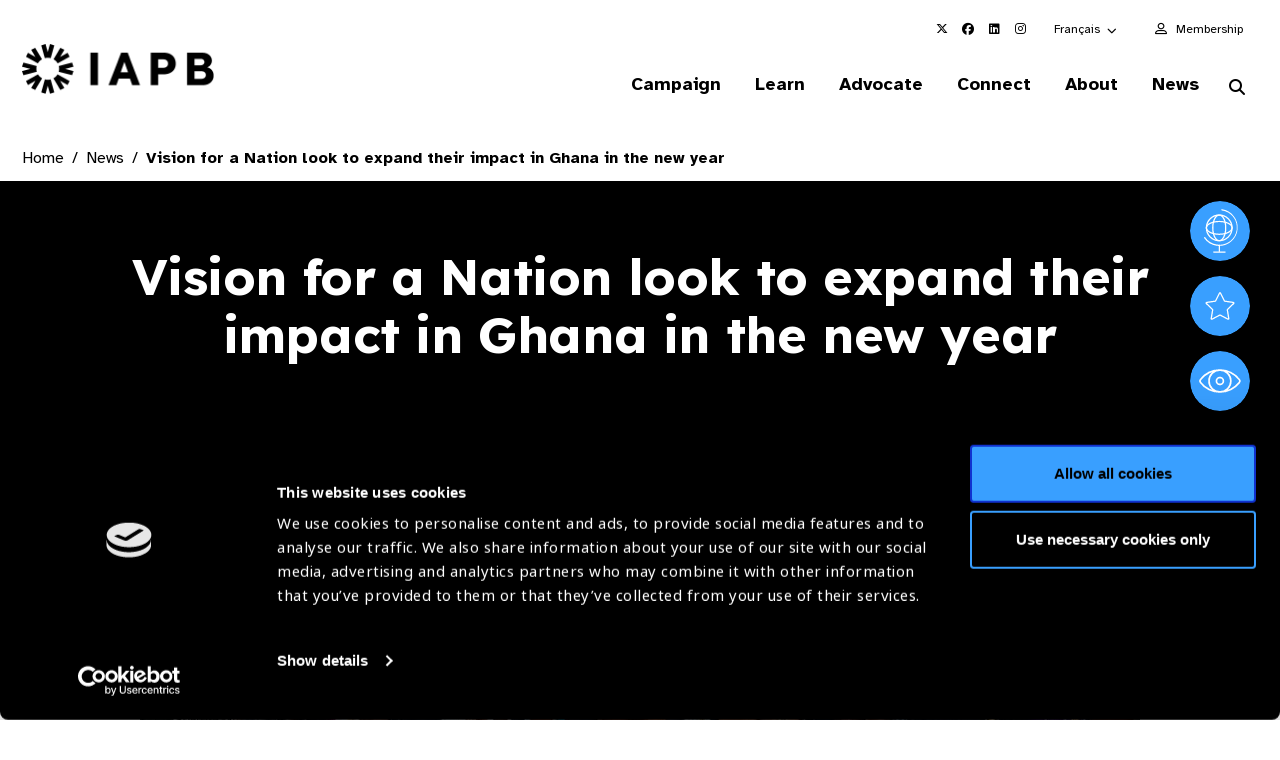

--- FILE ---
content_type: text/html; charset=UTF-8
request_url: https://www.iapb.org/fr/news/vision-for-a-nation-look-to-expand-their-impact-in-ghana-in-the-new-year/
body_size: 61085
content:
<!doctype html>
<html lang="en-GB" data-excluded-page="true">
<head>
	<meta charset="UTF-8">
	<meta name="viewport" content="width=device-width, initial-scale=1, shrink-to-fit=no">
	<link rel="profile" href="https://gmpg.org/xfn/11">
	<script type="text/javascript" data-cookieconsent="ignore">
	window.dataLayer = window.dataLayer || [];

	function gtag() {
		dataLayer.push(arguments);
	}

	gtag("consent", "default", {
		ad_personalization: "denied",
		ad_storage: "denied",
		ad_user_data: "denied",
		analytics_storage: "denied",
		functionality_storage: "denied",
		personalization_storage: "denied",
		security_storage: "granted",
		wait_for_update: 500,
	});
	gtag("set", "ads_data_redaction", true);
	</script>
<script type="text/javascript"
		id="Cookiebot"
		src="https://consent.cookiebot.com/uc.js"
		data-implementation="wp"
		data-cbid="c8a8a773-7398-4e5c-bff4-60fd5a9496de"
							data-blockingmode="auto"
	></script>
<meta name='robots' content='index, follow, max-image-preview:large, max-snippet:-1, max-video-preview:-1' />

	<!-- This site is optimized with the Yoast SEO plugin v26.6 - https://yoast.com/wordpress/plugins/seo/ -->
	<title>Vision for a Nation look to expand their impact in Ghana in the new year - The International Agency for the Prevention of Blindness</title>
<link data-rocket-preload as="style" href="https://fonts.googleapis.com/css2?family=Atkinson+Hyperlegible:ital,wght@0,400;0,700;1,400;1,700&#038;family=Lexend:wght@100..900&#038;display=swap" rel="preload">
<link href="https://fonts.googleapis.com/css2?family=Atkinson+Hyperlegible:ital,wght@0,400;0,700;1,400;1,700&#038;family=Lexend:wght@100..900&#038;display=swap" media="print" onload="this.media=&#039;all&#039;" rel="stylesheet">
<noscript data-wpr-hosted-gf-parameters=""><link rel="stylesheet" href="https://fonts.googleapis.com/css2?family=Atkinson+Hyperlegible:ital,wght@0,400;0,700;1,400;1,700&#038;family=Lexend:wght@100..900&#038;display=swap"></noscript>
	<link rel="canonical" href="https://www.iapb.org/news/vision-for-a-nation-look-to-expand-their-impact-in-ghana-in-the-new-year/" />
	<meta property="og:locale" content="en_GB" />
	<meta property="og:type" content="article" />
	<meta property="og:title" content="Vision for a Nation look to expand their impact in Ghana in the new year - The International Agency for the Prevention of Blindness" />
	<meta property="og:url" content="https://www.iapb.org/fr/news/vision-for-a-nation-look-to-expand-their-impact-in-ghana-in-the-new-year/" />
	<meta property="og:site_name" content="The International Agency for the Prevention of Blindness" />
	<meta property="article:modified_time" content="2020-12-16T04:40:19+00:00" />
	<meta name="twitter:card" content="summary_large_image" />
	<meta name="twitter:image" content="https://www.iapb.org/wp-content/uploads/2020/12/Trained-nurses-about-to-start-school-screening1.jpg" />
	<script type="application/ld+json" class="yoast-schema-graph">{"@context":"https://schema.org","@graph":[{"@type":"WebPage","@id":"https://www.iapb.org/news/vision-for-a-nation-look-to-expand-their-impact-in-ghana-in-the-new-year/","url":"https://www.iapb.org/news/vision-for-a-nation-look-to-expand-their-impact-in-ghana-in-the-new-year/","name":"Vision for a Nation look to expand their impact in Ghana in the new year - The International Agency for the Prevention of Blindness","isPartOf":{"@id":"https://www.iapb.org/#website"},"datePublished":"2020-12-15T06:43:29+00:00","dateModified":"2020-12-16T04:40:19+00:00","breadcrumb":{"@id":"https://www.iapb.org/news/vision-for-a-nation-look-to-expand-their-impact-in-ghana-in-the-new-year/#breadcrumb"},"inLanguage":"en-GB","potentialAction":[{"@type":"ReadAction","target":["https://www.iapb.org/news/vision-for-a-nation-look-to-expand-their-impact-in-ghana-in-the-new-year/"]}]},{"@type":"BreadcrumbList","@id":"https://www.iapb.org/news/vision-for-a-nation-look-to-expand-their-impact-in-ghana-in-the-new-year/#breadcrumb","itemListElement":[{"@type":"ListItem","position":1,"name":"Home","item":"https://www.iapb.org/"},{"@type":"ListItem","position":2,"name":"News","item":"https://www.iapb.org/news/"},{"@type":"ListItem","position":3,"name":"Vision for a Nation look to expand their impact in Ghana in the new year"}]},{"@type":"WebSite","@id":"https://www.iapb.org/#website","url":"https://www.iapb.org/","name":"The International Agency for the Prevention of Blindness","description":"Global Action in Preventing Blindness","publisher":{"@id":"https://www.iapb.org/#organization"},"potentialAction":[{"@type":"SearchAction","target":{"@type":"EntryPoint","urlTemplate":"https://www.iapb.org/?s={search_term_string}"},"query-input":{"@type":"PropertyValueSpecification","valueRequired":true,"valueName":"search_term_string"}}],"inLanguage":"en-GB"},{"@type":"Organization","@id":"https://www.iapb.org/#organization","name":"The International Agency for the Prevention of Blindness","url":"https://www.iapb.org/","logo":{"@type":"ImageObject","inLanguage":"en-GB","@id":"https://www.iapb.org/#/schema/logo/image/","url":"https://www.iapb.org/wp-content/uploads/2020/09/Screenshot-2020-09-17-at-16.32.43.png","contentUrl":"https://www.iapb.org/wp-content/uploads/2020/09/Screenshot-2020-09-17-at-16.32.43.png","width":404,"height":404,"caption":"The International Agency for the Prevention of Blindness"},"image":{"@id":"https://www.iapb.org/#/schema/logo/image/"}}]}</script>
	<!-- / Yoast SEO plugin. -->


<link rel='dns-prefetch' href='//cdnjs.cloudflare.com' />
<link rel='dns-prefetch' href='//www.google.com' />
<link rel='dns-prefetch' href='//use.typekit.net' />
<link href='https://fonts.gstatic.com' crossorigin rel='preconnect' />
<link rel="alternate" type="application/rss+xml" title="The International Agency for the Prevention of Blindness &raquo; Feed" href="https://www.iapb.org/feed/" />
<link rel="alternate" type="application/rss+xml" title="The International Agency for the Prevention of Blindness &raquo; Comments Feed" href="https://www.iapb.org/comments/feed/" />
<style id='wp-img-auto-sizes-contain-inline-css' type='text/css'>
img:is([sizes=auto i],[sizes^="auto," i]){contain-intrinsic-size:3000px 1500px}
/*# sourceURL=wp-img-auto-sizes-contain-inline-css */
</style>
<link data-minify="1" rel='stylesheet' id='typekit-css' href='https://www.iapb.org/wp-content/cache/min/1/obf4yqd.css?ver=1767698322' type='text/css' media='all' />
<style id='wp-emoji-styles-inline-css' type='text/css'>

	img.wp-smiley, img.emoji {
		display: inline !important;
		border: none !important;
		box-shadow: none !important;
		height: 1em !important;
		width: 1em !important;
		margin: 0 0.07em !important;
		vertical-align: -0.1em !important;
		background: none !important;
		padding: 0 !important;
	}
/*# sourceURL=wp-emoji-styles-inline-css */
</style>
<style id='classic-theme-styles-inline-css' type='text/css'>
/*! This file is auto-generated */
.wp-block-button__link{color:#fff;background-color:#32373c;border-radius:9999px;box-shadow:none;text-decoration:none;padding:calc(.667em + 2px) calc(1.333em + 2px);font-size:1.125em}.wp-block-file__button{background:#32373c;color:#fff;text-decoration:none}
/*# sourceURL=/wp-includes/css/classic-themes.min.css */
</style>
<link data-minify="1" rel='stylesheet' id='gravity-forms-tooltip-public-css' href='https://www.iapb.org/wp-content/cache/background-css/1/www.iapb.org/wp-content/cache/min/1/wp-content/plugins/tooltip-for-gravity-forms/public/css/gravity-forms-tooltip-public.css?ver=1767698322&wpr_t=1768777425' type='text/css' media='all' />
<link data-minify="1" rel='stylesheet' id='weglot-css-css' href='https://www.iapb.org/wp-content/cache/background-css/1/www.iapb.org/wp-content/cache/min/1/wp-content/plugins/weglot/dist/css/front-css.css?ver=1767698322&wpr_t=1768777425' type='text/css' media='all' />
<link data-minify="1" rel='stylesheet' id='fontawesomepro-css' href='https://www.iapb.org/wp-content/cache/min/1/wp-content/themes/iapb/assets/css/fontawesome/all.css?ver=1767698322' type='text/css' media='all' />
<link data-minify="1" rel='stylesheet' id='base-style-css' href='https://www.iapb.org/wp-content/cache/background-css/1/www.iapb.org/wp-content/cache/min/1/wp-content/themes/iapb/style.min.css?ver=1767698322&wpr_t=1768777425' type='text/css' media='all' />
<link rel='stylesheet' id='slickcss-css' href='https://www.iapb.org/wp-content/themes/iapb/assets/js/vendor/accessible-slick/slick/slick.min.css?ver=1.0.0' type='text/css' media='all' />
<link data-minify="1" rel='stylesheet' id='circlifulcss-css' href='https://www.iapb.org/wp-content/cache/min/1/wp-content/themes/iapb/assets/js/vendor/js-plugin-circliful-master/dist/main.css?ver=1767698322' type='text/css' media='all' />
<link rel='stylesheet' id='tablepress-datatables-buttons-css' href='https://www.iapb.org/wp-content/plugins/tablepress-datatables-buttons/css/buttons.dataTables.min.css?ver=1.5' type='text/css' media='all' />
<link data-minify="1" rel='stylesheet' id='tablepress-default-css' href='https://www.iapb.org/wp-content/cache/min/1/wp-content/plugins/tablepress/css/build/default.css?ver=1767698322' type='text/css' media='all' />
<link rel='stylesheet' id='croppie-css-css' href='https://www.iapb.org/wp-content/plugins/optima-poster-builder/assets/css/lib/croppie.min.css?ver=1.0.0' type='text/css' media='all' />
<script type="text/javascript" data-cookieconsent="ignore" src="https://www.iapb.org/wp-content/themes/iapb/assets/js/vendor/jquery-3.7.1.min.js?ver=1.0.0" id="jquery-js" data-wp-strategy="defer"></script>
<script type="text/javascript" src="https://www.iapb.org/wp-content/plugins/tooltip-for-gravity-forms/public/js/popper.min.js" id="popper-js-for-tippy-js"></script>
<script type="text/javascript" src="//cdnjs.cloudflare.com/polyfill/v3/polyfill.min.js?features=Array.prototype.find,Promise,Object.assign" id="tippy-polyfill-js"></script>
<script type="text/javascript" src="https://www.iapb.org/wp-content/plugins/tooltip-for-gravity-forms/public/js/tippy.min.js" id="tippy-js"></script>
<script type="text/javascript" src="https://www.iapb.org/wp-content/plugins/tooltip-for-gravity-forms/public/js/gravity-forms-tooltip-public.js?ver=3.0.2" id="gravity-forms-tooltip-public-js"></script>
<script type="text/javascript" src="https://www.iapb.org/wp-content/plugins/weglot/dist/front-js.js?ver=5.2" id="wp-weglot-js-js"></script>
<link rel="https://api.w.org/" href="https://www.iapb.org/wp-json/" /><link rel="alternate" title="JSON" type="application/json" href="https://www.iapb.org/wp-json/wp/v2/news/9698" /><link rel="EditURI" type="application/rsd+xml" title="RSD" href="https://www.iapb.org/xmlrpc.php?rsd" />
<link rel='shortlink' href='https://www.iapb.org/?p=9698' />

<meta name="google" content="notranslate"/>
<script type="application/json" id="weglot-data">{"website":"https:\/\/www.iapb.org","uid":"c7d7d0a6cf","project_slug":"iapb-website","language_from":"en","language_from_custom_flag":null,"language_from_custom_name":null,"excluded_paths":[{"type":"CONTAIN","value":"\/blog","language_button_displayed":true,"exclusion_behavior":"NOT_TRANSLATED","excluded_languages":[],"regex":"\/blog"},{"type":"CONTAIN","value":"\/news","language_button_displayed":true,"exclusion_behavior":"NOT_TRANSLATED","excluded_languages":[],"regex":"\/news"},{"type":"CONTAIN","value":"\/in-the-news","language_button_displayed":true,"exclusion_behavior":"NOT_TRANSLATED","excluded_languages":[],"regex":"\/in\\-the\\-news"},{"type":"CONTAIN","value":"\/jobs","language_button_displayed":true,"exclusion_behavior":"NOT_TRANSLATED","excluded_languages":[],"regex":"\/jobs"},{"type":"CONTAIN","value":"\/learn\/our-events","language_button_displayed":true,"exclusion_behavior":"NOT_TRANSLATED","excluded_languages":[],"regex":"\/learn\/our\\-events"},{"type":"CONTAIN","value":"\/campaign","language_button_displayed":true,"exclusion_behavior":"NOT_TRANSLATED","excluded_languages":[],"regex":"\/campaign"},{"type":"CONTAIN","value":"\/view-all","language_button_displayed":true,"exclusion_behavior":"NOT_TRANSLATED","excluded_languages":[],"regex":"\/view\\-all"},{"type":"CONTAIN","value":"\/page\/","language_button_displayed":true,"exclusion_behavior":"NOT_TRANSLATED","excluded_languages":[],"regex":"\/page\/"},{"type":"CONTAIN","value":"\/resources\/","language_button_displayed":true,"exclusion_behavior":"NOT_TRANSLATED","excluded_languages":[],"regex":"\/resources\/"},{"type":"IS_EXACTLY","value":"\/learn\/our-events\/2030-in-sight-live-mexico\/event-speakers-archive\/meet-our-speakers","language_button_displayed":false,"exclusion_behavior":"REDIRECT","excluded_languages":[],"regex":"^\/learn\/our\\-events\/2030\\-in\\-sight\\-live\\-mexico\/event\\-speakers\\-archive\/meet\\-our\\-speakers$"},{"type":"IS_EXACTLY","value":"\/special-envoy-on-vision-letter-of-support","language_button_displayed":false,"exclusion_behavior":"REDIRECT","excluded_languages":[],"regex":"^\/special\\-envoy\\-on\\-vision\\-letter\\-of\\-support$"},{"type":"IS_EXACTLY","value":"\/view-all","language_button_displayed":false,"exclusion_behavior":"REDIRECT","excluded_languages":[],"regex":"^\/view\\-all$"},{"type":"CONTAIN","value":"\/connect\/members\/eye-health-heroes\/","language_button_displayed":true,"exclusion_behavior":"NOT_TRANSLATED","excluded_languages":[],"regex":"\/connect\/members\/eye\\-health\\-heroes\/"},{"type":"CONTAIN","value":"\/connect\/members\/members-directory\/","language_button_displayed":true,"exclusion_behavior":"NOT_TRANSLATED","excluded_languages":[],"regex":"\/connect\/members\/members\\-directory\/"},{"type":"CONTAIN","value":"\/search\/","language_button_displayed":true,"exclusion_behavior":"NOT_TRANSLATED","excluded_languages":[],"regex":"\/search\/"},{"type":"CONTAIN","value":"\/world-sight-day","language_button_displayed":true,"exclusion_behavior":"NOT_TRANSLATED","excluded_languages":[],"regex":"\/world\\-sight\\-day"},{"type":"CONTAIN","value":"\/connect\/members\/vision-excellence-awards\/","language_button_displayed":true,"exclusion_behavior":"NOT_TRANSLATED","excluded_languages":[],"regex":"\/connect\/members\/vision\\-excellence\\-awards\/"},{"type":"CONTAIN","value":"eye-health-heroes","language_button_displayed":true,"exclusion_behavior":"NOT_TRANSLATED","excluded_languages":[],"regex":"eye\\-health\\-heroes"},{"type":"CONTAIN","value":"iapb-young-systems-leader-awards","language_button_displayed":true,"exclusion_behavior":"NOT_TRANSLATED","excluded_languages":[],"regex":"iapb\\-young\\-systems\\-leader\\-awards"},{"type":"CONTAIN","value":"advocacy-to-action\/","language_button_displayed":true,"exclusion_behavior":"NOT_TRANSLATED","excluded_languages":[],"regex":"advocacy\\-to\\-action\/"},{"type":"CONTAIN","value":"eye-health-hero","language_button_displayed":true,"exclusion_behavior":"NOT_TRANSLATED","excluded_languages":[],"regex":"eye\\-health\\-hero"}],"excluded_blocks":[{"value":"img[alt]","description":"Alt text"},{"value":"meta[content]","description":"Meta"}],"custom_settings":{"button_style":{"is_dropdown":true,"flag_type":"rectangle_mat","with_name":true,"full_name":true,"custom_css":"","with_flags":false},"wp_user_version":"4.2.4","translate_email":false,"translate_search":false,"translate_amp":false,"switchers":[{"templates":{"name":"default","hash":"095ffb8d22f66be52959023fa4eeb71a05f20f73"},"location":[],"style":{"with_flags":false,"flag_type":"rectangle_mat","with_name":true,"full_name":true,"is_dropdown":true}}]},"pending_translation_enabled":false,"curl_ssl_check_enabled":true,"custom_css":null,"languages":[{"language_to":"es","custom_code":null,"custom_name":null,"custom_local_name":null,"provider":null,"enabled":true,"automatic_translation_enabled":true,"deleted_at":null,"connect_host_destination":null,"custom_flag":null},{"language_to":"fr","custom_code":null,"custom_name":null,"custom_local_name":null,"provider":null,"enabled":true,"automatic_translation_enabled":true,"deleted_at":null,"connect_host_destination":null,"custom_flag":null},{"language_to":"zh","custom_code":null,"custom_name":null,"custom_local_name":null,"provider":null,"enabled":true,"automatic_translation_enabled":true,"deleted_at":null,"connect_host_destination":null,"custom_flag":null}],"organization_slug":"w-bd12ee8939","api_domain":"cdn-api-weglot.com","current_language":"fr","switcher_links":{"en":"https:\/\/www.iapb.org\/news\/vision-for-a-nation-look-to-expand-their-impact-in-ghana-in-the-new-year\/","es":"https:\/\/www.iapb.org\/es\/news\/vision-for-a-nation-look-to-expand-their-impact-in-ghana-in-the-new-year\/","fr":"https:\/\/www.iapb.org\/fr\/news\/vision-for-a-nation-look-to-expand-their-impact-in-ghana-in-the-new-year\/","zh":"https:\/\/www.iapb.org\/zh\/news\/vision-for-a-nation-look-to-expand-their-impact-in-ghana-in-the-new-year\/"},"original_path":"\/news\/vision-for-a-nation-look-to-expand-their-impact-in-ghana-in-the-new-year\/"}</script><link rel="icon" href="https://www.iapb.org/wp-content/uploads/2025/08/cropped-android-chrome-512x512-1-32x32.png" sizes="32x32" />
<link rel="icon" href="https://www.iapb.org/wp-content/uploads/2025/08/cropped-android-chrome-512x512-1-192x192.png" sizes="192x192" />
<link rel="apple-touch-icon" href="https://www.iapb.org/wp-content/uploads/2025/08/cropped-android-chrome-512x512-1-180x180.png" />
<meta name="msapplication-TileImage" content="https://www.iapb.org/wp-content/uploads/2025/08/cropped-android-chrome-512x512-1-270x270.png" />
<noscript><style id="rocket-lazyload-nojs-css">.rll-youtube-player, [data-lazy-src]{display:none !important;}</style></noscript>    <link rel="preconnect" href="https://p.typekit.com">
	<link rel="preconnect" href="https://use.typekit.com">
	<link data-minify="1" rel="preload" href="https://www.iapb.org/wp-content/cache/min/1/aem4dnm.css?ver=1767698323" as="style" onload="this.onload=null;this.rel='stylesheet'">

    <link rel="preconnect" href="https://fonts.googleapis.com">
    <link rel="preconnect" href="https://fonts.gstatic.com" crossorigin>
    

		<!-- Google Tag Manager -->
	<script>(function(w,d,s,l,i){w[l]=w[l]||[];w[l].push({'gtm.start':
		  new Date().getTime(),event:'gtm.js'});var f=d.getElementsByTagName(s)[0],
		j=d.createElement(s),dl=l!='dataLayer'?'&l='+l:'';j.async=true;j.src=
		'https://www.googletagmanager.com/gtm.js?id='+i+dl;f.parentNode.insertBefore(j,f);
	  })(window,document,'script','dataLayer','GTM-5C8V6NG');</script>

    <!-- Google tag IAPB (gtag.js)  START -->
    <script async src="https://www.googletagmanager.com/gtag/js?id=G-15D3L89R8S"></script>
    <script>
        window.dataLayer = window.dataLayer || [];
        function gtag(){dataLayer.push(arguments);}
        gtag('js', new Date());

        gtag('config', 'G-15D3L89R8S');
    </script>
    <!-- Google tag (gtag.js) END -->

	<!-- End Google Tag Manager -->
		<script type="text/javascript">
	// Notice how this gets configured before we load Font Awesome
	window.FontAwesomeConfig = { autoReplaceSvg: false }
	</script>
    <!-- Facebook Pixel Code -->
    <script>
        !function(f,b,e,v,n,t,s)
        {if(f.fbq)return;n=f.fbq=function(){n.callMethod?
            n.callMethod.apply(n,arguments):n.queue.push(arguments)};
            if(!f._fbq)f._fbq=n;n.push=n;n.loaded=!0;n.version='2.0';
            n.queue=[];t=b.createElement(e);t.async=!0;
            t.src=v;s=b.getElementsByTagName(e)[0];
            s.parentNode.insertBefore(t,s)}(window, document,'script',
            'https://connect.facebook.net/en_US/fbevents.js');
        fbq('init', '383235043412749');
        fbq('track', 'PageView');
    </script>
    <noscript><img height="1" width="1" style="display:none"
                   src="https://www.facebook.com/tr?id=383235043412749&ev=PageView&noscript=1"
        /></noscript>
    <!-- End Facebook Pixel Code -->
<style id='global-styles-inline-css' type='text/css'>
:root{--wp--preset--aspect-ratio--square: 1;--wp--preset--aspect-ratio--4-3: 4/3;--wp--preset--aspect-ratio--3-4: 3/4;--wp--preset--aspect-ratio--3-2: 3/2;--wp--preset--aspect-ratio--2-3: 2/3;--wp--preset--aspect-ratio--16-9: 16/9;--wp--preset--aspect-ratio--9-16: 9/16;--wp--preset--color--black: #000000;--wp--preset--color--cyan-bluish-gray: #abb8c3;--wp--preset--color--white: #ffffff;--wp--preset--color--pale-pink: #f78da7;--wp--preset--color--vivid-red: #cf2e2e;--wp--preset--color--luminous-vivid-orange: #ff6900;--wp--preset--color--luminous-vivid-amber: #fcb900;--wp--preset--color--light-green-cyan: #7bdcb5;--wp--preset--color--vivid-green-cyan: #00d084;--wp--preset--color--pale-cyan-blue: #8ed1fc;--wp--preset--color--vivid-cyan-blue: #0693e3;--wp--preset--color--vivid-purple: #9b51e0;--wp--preset--gradient--vivid-cyan-blue-to-vivid-purple: linear-gradient(135deg,rgb(6,147,227) 0%,rgb(155,81,224) 100%);--wp--preset--gradient--light-green-cyan-to-vivid-green-cyan: linear-gradient(135deg,rgb(122,220,180) 0%,rgb(0,208,130) 100%);--wp--preset--gradient--luminous-vivid-amber-to-luminous-vivid-orange: linear-gradient(135deg,rgb(252,185,0) 0%,rgb(255,105,0) 100%);--wp--preset--gradient--luminous-vivid-orange-to-vivid-red: linear-gradient(135deg,rgb(255,105,0) 0%,rgb(207,46,46) 100%);--wp--preset--gradient--very-light-gray-to-cyan-bluish-gray: linear-gradient(135deg,rgb(238,238,238) 0%,rgb(169,184,195) 100%);--wp--preset--gradient--cool-to-warm-spectrum: linear-gradient(135deg,rgb(74,234,220) 0%,rgb(151,120,209) 20%,rgb(207,42,186) 40%,rgb(238,44,130) 60%,rgb(251,105,98) 80%,rgb(254,248,76) 100%);--wp--preset--gradient--blush-light-purple: linear-gradient(135deg,rgb(255,206,236) 0%,rgb(152,150,240) 100%);--wp--preset--gradient--blush-bordeaux: linear-gradient(135deg,rgb(254,205,165) 0%,rgb(254,45,45) 50%,rgb(107,0,62) 100%);--wp--preset--gradient--luminous-dusk: linear-gradient(135deg,rgb(255,203,112) 0%,rgb(199,81,192) 50%,rgb(65,88,208) 100%);--wp--preset--gradient--pale-ocean: linear-gradient(135deg,rgb(255,245,203) 0%,rgb(182,227,212) 50%,rgb(51,167,181) 100%);--wp--preset--gradient--electric-grass: linear-gradient(135deg,rgb(202,248,128) 0%,rgb(113,206,126) 100%);--wp--preset--gradient--midnight: linear-gradient(135deg,rgb(2,3,129) 0%,rgb(40,116,252) 100%);--wp--preset--font-size--small: 13px;--wp--preset--font-size--medium: 20px;--wp--preset--font-size--large: 36px;--wp--preset--font-size--x-large: 42px;--wp--preset--spacing--20: 0.44rem;--wp--preset--spacing--30: 0.67rem;--wp--preset--spacing--40: 1rem;--wp--preset--spacing--50: 1.5rem;--wp--preset--spacing--60: 2.25rem;--wp--preset--spacing--70: 3.38rem;--wp--preset--spacing--80: 5.06rem;--wp--preset--shadow--natural: 6px 6px 9px rgba(0, 0, 0, 0.2);--wp--preset--shadow--deep: 12px 12px 50px rgba(0, 0, 0, 0.4);--wp--preset--shadow--sharp: 6px 6px 0px rgba(0, 0, 0, 0.2);--wp--preset--shadow--outlined: 6px 6px 0px -3px rgb(255, 255, 255), 6px 6px rgb(0, 0, 0);--wp--preset--shadow--crisp: 6px 6px 0px rgb(0, 0, 0);}:where(.is-layout-flex){gap: 0.5em;}:where(.is-layout-grid){gap: 0.5em;}body .is-layout-flex{display: flex;}.is-layout-flex{flex-wrap: wrap;align-items: center;}.is-layout-flex > :is(*, div){margin: 0;}body .is-layout-grid{display: grid;}.is-layout-grid > :is(*, div){margin: 0;}:where(.wp-block-columns.is-layout-flex){gap: 2em;}:where(.wp-block-columns.is-layout-grid){gap: 2em;}:where(.wp-block-post-template.is-layout-flex){gap: 1.25em;}:where(.wp-block-post-template.is-layout-grid){gap: 1.25em;}.has-black-color{color: var(--wp--preset--color--black) !important;}.has-cyan-bluish-gray-color{color: var(--wp--preset--color--cyan-bluish-gray) !important;}.has-white-color{color: var(--wp--preset--color--white) !important;}.has-pale-pink-color{color: var(--wp--preset--color--pale-pink) !important;}.has-vivid-red-color{color: var(--wp--preset--color--vivid-red) !important;}.has-luminous-vivid-orange-color{color: var(--wp--preset--color--luminous-vivid-orange) !important;}.has-luminous-vivid-amber-color{color: var(--wp--preset--color--luminous-vivid-amber) !important;}.has-light-green-cyan-color{color: var(--wp--preset--color--light-green-cyan) !important;}.has-vivid-green-cyan-color{color: var(--wp--preset--color--vivid-green-cyan) !important;}.has-pale-cyan-blue-color{color: var(--wp--preset--color--pale-cyan-blue) !important;}.has-vivid-cyan-blue-color{color: var(--wp--preset--color--vivid-cyan-blue) !important;}.has-vivid-purple-color{color: var(--wp--preset--color--vivid-purple) !important;}.has-black-background-color{background-color: var(--wp--preset--color--black) !important;}.has-cyan-bluish-gray-background-color{background-color: var(--wp--preset--color--cyan-bluish-gray) !important;}.has-white-background-color{background-color: var(--wp--preset--color--white) !important;}.has-pale-pink-background-color{background-color: var(--wp--preset--color--pale-pink) !important;}.has-vivid-red-background-color{background-color: var(--wp--preset--color--vivid-red) !important;}.has-luminous-vivid-orange-background-color{background-color: var(--wp--preset--color--luminous-vivid-orange) !important;}.has-luminous-vivid-amber-background-color{background-color: var(--wp--preset--color--luminous-vivid-amber) !important;}.has-light-green-cyan-background-color{background-color: var(--wp--preset--color--light-green-cyan) !important;}.has-vivid-green-cyan-background-color{background-color: var(--wp--preset--color--vivid-green-cyan) !important;}.has-pale-cyan-blue-background-color{background-color: var(--wp--preset--color--pale-cyan-blue) !important;}.has-vivid-cyan-blue-background-color{background-color: var(--wp--preset--color--vivid-cyan-blue) !important;}.has-vivid-purple-background-color{background-color: var(--wp--preset--color--vivid-purple) !important;}.has-black-border-color{border-color: var(--wp--preset--color--black) !important;}.has-cyan-bluish-gray-border-color{border-color: var(--wp--preset--color--cyan-bluish-gray) !important;}.has-white-border-color{border-color: var(--wp--preset--color--white) !important;}.has-pale-pink-border-color{border-color: var(--wp--preset--color--pale-pink) !important;}.has-vivid-red-border-color{border-color: var(--wp--preset--color--vivid-red) !important;}.has-luminous-vivid-orange-border-color{border-color: var(--wp--preset--color--luminous-vivid-orange) !important;}.has-luminous-vivid-amber-border-color{border-color: var(--wp--preset--color--luminous-vivid-amber) !important;}.has-light-green-cyan-border-color{border-color: var(--wp--preset--color--light-green-cyan) !important;}.has-vivid-green-cyan-border-color{border-color: var(--wp--preset--color--vivid-green-cyan) !important;}.has-pale-cyan-blue-border-color{border-color: var(--wp--preset--color--pale-cyan-blue) !important;}.has-vivid-cyan-blue-border-color{border-color: var(--wp--preset--color--vivid-cyan-blue) !important;}.has-vivid-purple-border-color{border-color: var(--wp--preset--color--vivid-purple) !important;}.has-vivid-cyan-blue-to-vivid-purple-gradient-background{background: var(--wp--preset--gradient--vivid-cyan-blue-to-vivid-purple) !important;}.has-light-green-cyan-to-vivid-green-cyan-gradient-background{background: var(--wp--preset--gradient--light-green-cyan-to-vivid-green-cyan) !important;}.has-luminous-vivid-amber-to-luminous-vivid-orange-gradient-background{background: var(--wp--preset--gradient--luminous-vivid-amber-to-luminous-vivid-orange) !important;}.has-luminous-vivid-orange-to-vivid-red-gradient-background{background: var(--wp--preset--gradient--luminous-vivid-orange-to-vivid-red) !important;}.has-very-light-gray-to-cyan-bluish-gray-gradient-background{background: var(--wp--preset--gradient--very-light-gray-to-cyan-bluish-gray) !important;}.has-cool-to-warm-spectrum-gradient-background{background: var(--wp--preset--gradient--cool-to-warm-spectrum) !important;}.has-blush-light-purple-gradient-background{background: var(--wp--preset--gradient--blush-light-purple) !important;}.has-blush-bordeaux-gradient-background{background: var(--wp--preset--gradient--blush-bordeaux) !important;}.has-luminous-dusk-gradient-background{background: var(--wp--preset--gradient--luminous-dusk) !important;}.has-pale-ocean-gradient-background{background: var(--wp--preset--gradient--pale-ocean) !important;}.has-electric-grass-gradient-background{background: var(--wp--preset--gradient--electric-grass) !important;}.has-midnight-gradient-background{background: var(--wp--preset--gradient--midnight) !important;}.has-small-font-size{font-size: var(--wp--preset--font-size--small) !important;}.has-medium-font-size{font-size: var(--wp--preset--font-size--medium) !important;}.has-large-font-size{font-size: var(--wp--preset--font-size--large) !important;}.has-x-large-font-size{font-size: var(--wp--preset--font-size--x-large) !important;}
/*# sourceURL=global-styles-inline-css */
</style>
<style id="wpr-lazyload-bg-container"></style><style id="wpr-lazyload-bg-exclusion"></style>
<noscript>
<style id="wpr-lazyload-bg-nostyle">.gravity-tooltip{--wpr-bg-b0c81693-3173-42e2-a946-c864b651baf0: url('https://www.iapb.org/wp-content/plugins/tooltip-for-gravity-forms/public/images/i.png');}.country-selector.weglot-dropdown .wgcurrent:after{--wpr-bg-484bdcb9-06a2-4479-97bd-e0b7f9bfedc3: url('https://www.iapb.org/wp-content/plugins/weglot/dist/images/wgarrowdown.png');}.weglot-flags>a:before,.weglot-flags>span.wglanguage-name:before{--wpr-bg-32b72c9b-6c1b-4494-9f35-c8fc6beb686d: url('https://www.iapb.org/wp-content/plugins/weglot/dist/images/rect_mate.png');}.weglot-flags.flag-1>a:before,.weglot-flags.flag-1>span:before{--wpr-bg-ae860286-c842-4a85-9b42-d3b5b91fe9cb: url('https://www.iapb.org/wp-content/plugins/weglot/dist/images/rect_bright.png');}.weglot-flags.flag-2>a:before,.weglot-flags.flag-2>span:before{--wpr-bg-770a49df-f60b-49c7-b966-f4a9f104f574: url('https://www.iapb.org/wp-content/plugins/weglot/dist/images/square_flag.png');}.weglot-flags.flag-3 a:before,.weglot-flags.flag-3 span:before{--wpr-bg-0fc56b2b-68e4-42bd-932f-b8e46d562272: url('https://www.iapb.org/wp-content/plugins/weglot/dist/images/circular_flag.png');}.section___photo_submission__campaign .form_wrapper .gfield .gravity-tooltip{--wpr-bg-6e6a19b2-625a-4747-89e0-ae1e7af19490: url('https://www.iapb.org/wp-content/themes/iapb/assets/img/icons/tooltip.svg');}.pt-enter-your-details-inner .gform_wrapper .gfield .gravity-tooltip{--wpr-bg-4f1764ec-bde9-4ae9-ac6b-da197834ca87: url('https://www.iapb.org/wp-content/themes/iapb/assets/img/icons/tooltip-wsd.svg');}.o-breadcrumb .o-breadcrumb__mits .o-mits__title .o-mits__icon{--wpr-bg-bf166af7-5136-4a9b-a03a-9be5107c89ec: url('https://www.iapb.org/wp-content/themes/iapb/assets/img/icons/mits-icon.svg');}.section.masonry__wrapper .masonry__row .masonry__outer__col .masonry__inner__col .masonry__inner .masonry__post_block .o-post-block__wrapper .o-post-block__content-wrapper .o-post-block__news .o-post-block__news-tag:before{--wpr-bg-a12bbee6-346a-4e9d-866a-1137005705fa: url('https://www.iapb.org/wp-content/themes/iapb/assets/img/icons/icon-tag.svg');}.section.masonry__wrapper .masonry__row .masonry__outer__col .masonry__inner__col .masonry__inner .masonry__post_block .o-post-block__wrapper .o-post-block__content-wrapper .o-post-block__news .o-post-block__news-tag.o-tag-colour__white:before{--wpr-bg-e39bf7e4-5ebb-452e-b325-c5a295bf0963: url('https://www.iapb.org/wp-content/themes/iapb/assets/img/icons/icon-tag-white.svg');}.section.masonry__wrapper .masonry__row .masonry__outer__col .masonry__inner__col .masonry__inner .masonry__post_block .o-post-block__wrapper .o-post-block__content-wrapper .o-post-block__arrows .o-post-block__buttons button .prev-arrow-img{--wpr-bg-5d35c635-af8e-4f70-8b43-a889402bd112: url('https://www.iapb.org/wp-content/themes/iapb/assets/img/icons/arrow-left.svg');}.section.masonry__wrapper .masonry__row .masonry__outer__col .masonry__inner__col .masonry__inner .masonry__post_block .o-post-block__wrapper .o-post-block__content-wrapper .o-post-block__arrows .o-post-block__buttons button .prev-arrow-img.prev-arrow-navy{--wpr-bg-769d54bf-6ea4-422b-8d58-f2e89748b416: url('https://www.iapb.org/wp-content/themes/iapb/assets/img/icons/arrow-left.svg');}.section.masonry__wrapper .masonry__row .masonry__outer__col .masonry__inner__col .masonry__inner .masonry__post_block .o-post-block__wrapper .o-post-block__content-wrapper .o-post-block__arrows .o-post-block__buttons button .prev-arrow-img.prev-arrow-white{--wpr-bg-22032be0-7679-483c-8af5-26ba4e521ad5: url('https://www.iapb.org/wp-content/themes/iapb/assets/img/icons/arrow-left-white.svg');}.section.masonry__wrapper .masonry__row .masonry__outer__col .masonry__inner__col .masonry__inner .masonry__post_block .o-post-block__wrapper .o-post-block__content-wrapper .o-post-block__arrows .o-post-block__buttons button .next-arrow-img{--wpr-bg-bdb873a4-f591-4682-8365-9a9fd9a4a2bc: url('https://www.iapb.org/wp-content/themes/iapb/assets/img/icons/arrow-right.svg');}.section.masonry__wrapper .masonry__row .masonry__outer__col .masonry__inner__col .masonry__inner .masonry__post_block .o-post-block__wrapper .o-post-block__content-wrapper .o-post-block__arrows .o-post-block__buttons button .next-arrow-img.next-arrow-navy{--wpr-bg-9a34f245-76b6-4efd-bbd7-20a757a32199: url('https://www.iapb.org/wp-content/themes/iapb/assets/img/icons/arrow-right.svg');}.section.masonry__wrapper .masonry__row .masonry__outer__col .masonry__inner__col .masonry__inner .masonry__post_block .o-post-block__wrapper .o-post-block__content-wrapper .o-post-block__arrows .o-post-block__buttons button .next-arrow-img.next-arrow-white{--wpr-bg-01400dff-b277-4257-8199-4cd12f546cdc: url('https://www.iapb.org/wp-content/themes/iapb/assets/img/icons/arrow-right-white.svg');}.o-photo-credits__wrapper .o-photo-credits__tag .o-photo-credits__title .o-photo-credits__icon{--wpr-bg-0b45a08a-a8cd-4075-984c-040174632466: url('https://www.iapb.org/wp-content/themes/iapb/assets/img/icons/icon-camera.svg');}.dataTables_wrapper .dt-buttons button{--wpr-bg-18395baa-9a47-4b5e-985c-efacd6d1b145: url('https://www.iapb.org/wp-content/themes/iapb');}.dataTables_wrapper .dt-buttons button:hover{--wpr-bg-bc883b3d-61be-4e0b-9548-67720e499335: url('https://www.iapb.org/wp-content/cache/min/1/wp-content/themes/iapb/');}body.wsd21-theme main .o-breadcrumb__mits button.o-mits__title i.o-mits__icon{--wpr-bg-ae206c4e-3c51-4553-b6c9-64072d2d3806: url('https://www.iapb.org/wp-content/themes/iapb/assets/img/icons/mits-campaign.svg');}.wsd21-poster-builder .poster-builder-sample-slider-block .sample-slider-wrapper .sample-slider-arrow.slick-prev{--wpr-bg-fb5a3074-c83b-4e21-91e3-c322ba9e1db8: url('https://www.iapb.org/wp-content/themes/iapb/assets/img/icons/arrow-left-white.svg');}.wsd21-poster-builder .poster-builder-sample-slider-block .sample-slider-wrapper .sample-slider-arrow.slick-prev:before{--wpr-bg-0d294bf0-5038-4bc0-add9-de739823fe12: url('https://www.iapb.org/wp-content/themes/iapb/assets/img/icons/arrow-left.svg');}.wsd21-poster-builder .poster-builder-sample-slider-block .sample-slider-wrapper .sample-slider-arrow.slick-next{--wpr-bg-dc019826-8bda-4c6e-a5ef-f40a699cfffc: url('https://www.iapb.org/wp-content/themes/iapb/assets/img/icons/arrow-right-white.svg');}.wsd21-poster-builder .poster-builder-sample-slider-block .sample-slider-wrapper .sample-slider-arrow.slick-next:before{--wpr-bg-1ba65e60-d10e-4c34-b593-b249979ac191: url('https://www.iapb.org/wp-content/themes/iapb/assets/img/icons/arrow-right.svg');}</style>
</noscript>
<script type="application/javascript">const rocket_pairs = [{"selector":".gravity-tooltip","style":".gravity-tooltip{--wpr-bg-b0c81693-3173-42e2-a946-c864b651baf0: url('https:\/\/www.iapb.org\/wp-content\/plugins\/tooltip-for-gravity-forms\/public\/images\/i.png');}","hash":"b0c81693-3173-42e2-a946-c864b651baf0","url":"https:\/\/www.iapb.org\/wp-content\/plugins\/tooltip-for-gravity-forms\/public\/images\/i.png"},{"selector":".country-selector.weglot-dropdown .wgcurrent","style":".country-selector.weglot-dropdown .wgcurrent:after{--wpr-bg-484bdcb9-06a2-4479-97bd-e0b7f9bfedc3: url('https:\/\/www.iapb.org\/wp-content\/plugins\/weglot\/dist\/images\/wgarrowdown.png');}","hash":"484bdcb9-06a2-4479-97bd-e0b7f9bfedc3","url":"https:\/\/www.iapb.org\/wp-content\/plugins\/weglot\/dist\/images\/wgarrowdown.png"},{"selector":".weglot-flags>a,.weglot-flags>span.wglanguage-name","style":".weglot-flags>a:before,.weglot-flags>span.wglanguage-name:before{--wpr-bg-32b72c9b-6c1b-4494-9f35-c8fc6beb686d: url('https:\/\/www.iapb.org\/wp-content\/plugins\/weglot\/dist\/images\/rect_mate.png');}","hash":"32b72c9b-6c1b-4494-9f35-c8fc6beb686d","url":"https:\/\/www.iapb.org\/wp-content\/plugins\/weglot\/dist\/images\/rect_mate.png"},{"selector":".weglot-flags.flag-1>a,.weglot-flags.flag-1>span","style":".weglot-flags.flag-1>a:before,.weglot-flags.flag-1>span:before{--wpr-bg-ae860286-c842-4a85-9b42-d3b5b91fe9cb: url('https:\/\/www.iapb.org\/wp-content\/plugins\/weglot\/dist\/images\/rect_bright.png');}","hash":"ae860286-c842-4a85-9b42-d3b5b91fe9cb","url":"https:\/\/www.iapb.org\/wp-content\/plugins\/weglot\/dist\/images\/rect_bright.png"},{"selector":".weglot-flags.flag-2>a,.weglot-flags.flag-2>span","style":".weglot-flags.flag-2>a:before,.weglot-flags.flag-2>span:before{--wpr-bg-770a49df-f60b-49c7-b966-f4a9f104f574: url('https:\/\/www.iapb.org\/wp-content\/plugins\/weglot\/dist\/images\/square_flag.png');}","hash":"770a49df-f60b-49c7-b966-f4a9f104f574","url":"https:\/\/www.iapb.org\/wp-content\/plugins\/weglot\/dist\/images\/square_flag.png"},{"selector":".weglot-flags.flag-3 a,.weglot-flags.flag-3 span","style":".weglot-flags.flag-3 a:before,.weglot-flags.flag-3 span:before{--wpr-bg-0fc56b2b-68e4-42bd-932f-b8e46d562272: url('https:\/\/www.iapb.org\/wp-content\/plugins\/weglot\/dist\/images\/circular_flag.png');}","hash":"0fc56b2b-68e4-42bd-932f-b8e46d562272","url":"https:\/\/www.iapb.org\/wp-content\/plugins\/weglot\/dist\/images\/circular_flag.png"},{"selector":".section___photo_submission__campaign .form_wrapper .gfield .gravity-tooltip","style":".section___photo_submission__campaign .form_wrapper .gfield .gravity-tooltip{--wpr-bg-6e6a19b2-625a-4747-89e0-ae1e7af19490: url('https:\/\/www.iapb.org\/wp-content\/themes\/iapb\/assets\/img\/icons\/tooltip.svg');}","hash":"6e6a19b2-625a-4747-89e0-ae1e7af19490","url":"https:\/\/www.iapb.org\/wp-content\/themes\/iapb\/assets\/img\/icons\/tooltip.svg"},{"selector":".pt-enter-your-details-inner .gform_wrapper .gfield .gravity-tooltip","style":".pt-enter-your-details-inner .gform_wrapper .gfield .gravity-tooltip{--wpr-bg-4f1764ec-bde9-4ae9-ac6b-da197834ca87: url('https:\/\/www.iapb.org\/wp-content\/themes\/iapb\/assets\/img\/icons\/tooltip-wsd.svg');}","hash":"4f1764ec-bde9-4ae9-ac6b-da197834ca87","url":"https:\/\/www.iapb.org\/wp-content\/themes\/iapb\/assets\/img\/icons\/tooltip-wsd.svg"},{"selector":".o-breadcrumb .o-breadcrumb__mits .o-mits__title .o-mits__icon","style":".o-breadcrumb .o-breadcrumb__mits .o-mits__title .o-mits__icon{--wpr-bg-bf166af7-5136-4a9b-a03a-9be5107c89ec: url('https:\/\/www.iapb.org\/wp-content\/themes\/iapb\/assets\/img\/icons\/mits-icon.svg');}","hash":"bf166af7-5136-4a9b-a03a-9be5107c89ec","url":"https:\/\/www.iapb.org\/wp-content\/themes\/iapb\/assets\/img\/icons\/mits-icon.svg"},{"selector":".section.masonry__wrapper .masonry__row .masonry__outer__col .masonry__inner__col .masonry__inner .masonry__post_block .o-post-block__wrapper .o-post-block__content-wrapper .o-post-block__news .o-post-block__news-tag","style":".section.masonry__wrapper .masonry__row .masonry__outer__col .masonry__inner__col .masonry__inner .masonry__post_block .o-post-block__wrapper .o-post-block__content-wrapper .o-post-block__news .o-post-block__news-tag:before{--wpr-bg-a12bbee6-346a-4e9d-866a-1137005705fa: url('https:\/\/www.iapb.org\/wp-content\/themes\/iapb\/assets\/img\/icons\/icon-tag.svg');}","hash":"a12bbee6-346a-4e9d-866a-1137005705fa","url":"https:\/\/www.iapb.org\/wp-content\/themes\/iapb\/assets\/img\/icons\/icon-tag.svg"},{"selector":".section.masonry__wrapper .masonry__row .masonry__outer__col .masonry__inner__col .masonry__inner .masonry__post_block .o-post-block__wrapper .o-post-block__content-wrapper .o-post-block__news .o-post-block__news-tag.o-tag-colour__white","style":".section.masonry__wrapper .masonry__row .masonry__outer__col .masonry__inner__col .masonry__inner .masonry__post_block .o-post-block__wrapper .o-post-block__content-wrapper .o-post-block__news .o-post-block__news-tag.o-tag-colour__white:before{--wpr-bg-e39bf7e4-5ebb-452e-b325-c5a295bf0963: url('https:\/\/www.iapb.org\/wp-content\/themes\/iapb\/assets\/img\/icons\/icon-tag-white.svg');}","hash":"e39bf7e4-5ebb-452e-b325-c5a295bf0963","url":"https:\/\/www.iapb.org\/wp-content\/themes\/iapb\/assets\/img\/icons\/icon-tag-white.svg"},{"selector":".section.masonry__wrapper .masonry__row .masonry__outer__col .masonry__inner__col .masonry__inner .masonry__post_block .o-post-block__wrapper .o-post-block__content-wrapper .o-post-block__arrows .o-post-block__buttons button .prev-arrow-img","style":".section.masonry__wrapper .masonry__row .masonry__outer__col .masonry__inner__col .masonry__inner .masonry__post_block .o-post-block__wrapper .o-post-block__content-wrapper .o-post-block__arrows .o-post-block__buttons button .prev-arrow-img{--wpr-bg-5d35c635-af8e-4f70-8b43-a889402bd112: url('https:\/\/www.iapb.org\/wp-content\/themes\/iapb\/assets\/img\/icons\/arrow-left.svg');}","hash":"5d35c635-af8e-4f70-8b43-a889402bd112","url":"https:\/\/www.iapb.org\/wp-content\/themes\/iapb\/assets\/img\/icons\/arrow-left.svg"},{"selector":".section.masonry__wrapper .masonry__row .masonry__outer__col .masonry__inner__col .masonry__inner .masonry__post_block .o-post-block__wrapper .o-post-block__content-wrapper .o-post-block__arrows .o-post-block__buttons button .prev-arrow-img.prev-arrow-navy","style":".section.masonry__wrapper .masonry__row .masonry__outer__col .masonry__inner__col .masonry__inner .masonry__post_block .o-post-block__wrapper .o-post-block__content-wrapper .o-post-block__arrows .o-post-block__buttons button .prev-arrow-img.prev-arrow-navy{--wpr-bg-769d54bf-6ea4-422b-8d58-f2e89748b416: url('https:\/\/www.iapb.org\/wp-content\/themes\/iapb\/assets\/img\/icons\/arrow-left.svg');}","hash":"769d54bf-6ea4-422b-8d58-f2e89748b416","url":"https:\/\/www.iapb.org\/wp-content\/themes\/iapb\/assets\/img\/icons\/arrow-left.svg"},{"selector":".section.masonry__wrapper .masonry__row .masonry__outer__col .masonry__inner__col .masonry__inner .masonry__post_block .o-post-block__wrapper .o-post-block__content-wrapper .o-post-block__arrows .o-post-block__buttons button .prev-arrow-img.prev-arrow-white","style":".section.masonry__wrapper .masonry__row .masonry__outer__col .masonry__inner__col .masonry__inner .masonry__post_block .o-post-block__wrapper .o-post-block__content-wrapper .o-post-block__arrows .o-post-block__buttons button .prev-arrow-img.prev-arrow-white{--wpr-bg-22032be0-7679-483c-8af5-26ba4e521ad5: url('https:\/\/www.iapb.org\/wp-content\/themes\/iapb\/assets\/img\/icons\/arrow-left-white.svg');}","hash":"22032be0-7679-483c-8af5-26ba4e521ad5","url":"https:\/\/www.iapb.org\/wp-content\/themes\/iapb\/assets\/img\/icons\/arrow-left-white.svg"},{"selector":".section.masonry__wrapper .masonry__row .masonry__outer__col .masonry__inner__col .masonry__inner .masonry__post_block .o-post-block__wrapper .o-post-block__content-wrapper .o-post-block__arrows .o-post-block__buttons button .next-arrow-img","style":".section.masonry__wrapper .masonry__row .masonry__outer__col .masonry__inner__col .masonry__inner .masonry__post_block .o-post-block__wrapper .o-post-block__content-wrapper .o-post-block__arrows .o-post-block__buttons button .next-arrow-img{--wpr-bg-bdb873a4-f591-4682-8365-9a9fd9a4a2bc: url('https:\/\/www.iapb.org\/wp-content\/themes\/iapb\/assets\/img\/icons\/arrow-right.svg');}","hash":"bdb873a4-f591-4682-8365-9a9fd9a4a2bc","url":"https:\/\/www.iapb.org\/wp-content\/themes\/iapb\/assets\/img\/icons\/arrow-right.svg"},{"selector":".section.masonry__wrapper .masonry__row .masonry__outer__col .masonry__inner__col .masonry__inner .masonry__post_block .o-post-block__wrapper .o-post-block__content-wrapper .o-post-block__arrows .o-post-block__buttons button .next-arrow-img.next-arrow-navy","style":".section.masonry__wrapper .masonry__row .masonry__outer__col .masonry__inner__col .masonry__inner .masonry__post_block .o-post-block__wrapper .o-post-block__content-wrapper .o-post-block__arrows .o-post-block__buttons button .next-arrow-img.next-arrow-navy{--wpr-bg-9a34f245-76b6-4efd-bbd7-20a757a32199: url('https:\/\/www.iapb.org\/wp-content\/themes\/iapb\/assets\/img\/icons\/arrow-right.svg');}","hash":"9a34f245-76b6-4efd-bbd7-20a757a32199","url":"https:\/\/www.iapb.org\/wp-content\/themes\/iapb\/assets\/img\/icons\/arrow-right.svg"},{"selector":".section.masonry__wrapper .masonry__row .masonry__outer__col .masonry__inner__col .masonry__inner .masonry__post_block .o-post-block__wrapper .o-post-block__content-wrapper .o-post-block__arrows .o-post-block__buttons button .next-arrow-img.next-arrow-white","style":".section.masonry__wrapper .masonry__row .masonry__outer__col .masonry__inner__col .masonry__inner .masonry__post_block .o-post-block__wrapper .o-post-block__content-wrapper .o-post-block__arrows .o-post-block__buttons button .next-arrow-img.next-arrow-white{--wpr-bg-01400dff-b277-4257-8199-4cd12f546cdc: url('https:\/\/www.iapb.org\/wp-content\/themes\/iapb\/assets\/img\/icons\/arrow-right-white.svg');}","hash":"01400dff-b277-4257-8199-4cd12f546cdc","url":"https:\/\/www.iapb.org\/wp-content\/themes\/iapb\/assets\/img\/icons\/arrow-right-white.svg"},{"selector":".o-photo-credits__wrapper .o-photo-credits__tag .o-photo-credits__title .o-photo-credits__icon","style":".o-photo-credits__wrapper .o-photo-credits__tag .o-photo-credits__title .o-photo-credits__icon{--wpr-bg-0b45a08a-a8cd-4075-984c-040174632466: url('https:\/\/www.iapb.org\/wp-content\/themes\/iapb\/assets\/img\/icons\/icon-camera.svg');}","hash":"0b45a08a-a8cd-4075-984c-040174632466","url":"https:\/\/www.iapb.org\/wp-content\/themes\/iapb\/assets\/img\/icons\/icon-camera.svg"},{"selector":".dataTables_wrapper .dt-buttons button","style":".dataTables_wrapper .dt-buttons button{--wpr-bg-18395baa-9a47-4b5e-985c-efacd6d1b145: url('https:\/\/www.iapb.org\/wp-content\/themes\/iapb');}","hash":"18395baa-9a47-4b5e-985c-efacd6d1b145","url":"https:\/\/www.iapb.org\/wp-content\/themes\/iapb"},{"selector":".dataTables_wrapper .dt-buttons button","style":".dataTables_wrapper .dt-buttons button:hover{--wpr-bg-bc883b3d-61be-4e0b-9548-67720e499335: url('https:\/\/www.iapb.org\/wp-content\/cache\/min\/1\/wp-content\/themes\/iapb\/');}","hash":"bc883b3d-61be-4e0b-9548-67720e499335","url":"https:\/\/www.iapb.org\/wp-content\/cache\/min\/1\/wp-content\/themes\/iapb\/"},{"selector":"body.wsd21-theme main .o-breadcrumb__mits button.o-mits__title i.o-mits__icon","style":"body.wsd21-theme main .o-breadcrumb__mits button.o-mits__title i.o-mits__icon{--wpr-bg-ae206c4e-3c51-4553-b6c9-64072d2d3806: url('https:\/\/www.iapb.org\/wp-content\/themes\/iapb\/assets\/img\/icons\/mits-campaign.svg');}","hash":"ae206c4e-3c51-4553-b6c9-64072d2d3806","url":"https:\/\/www.iapb.org\/wp-content\/themes\/iapb\/assets\/img\/icons\/mits-campaign.svg"},{"selector":".wsd21-poster-builder .poster-builder-sample-slider-block .sample-slider-wrapper .sample-slider-arrow.slick-prev","style":".wsd21-poster-builder .poster-builder-sample-slider-block .sample-slider-wrapper .sample-slider-arrow.slick-prev{--wpr-bg-fb5a3074-c83b-4e21-91e3-c322ba9e1db8: url('https:\/\/www.iapb.org\/wp-content\/themes\/iapb\/assets\/img\/icons\/arrow-left-white.svg');}","hash":"fb5a3074-c83b-4e21-91e3-c322ba9e1db8","url":"https:\/\/www.iapb.org\/wp-content\/themes\/iapb\/assets\/img\/icons\/arrow-left-white.svg"},{"selector":".wsd21-poster-builder .poster-builder-sample-slider-block .sample-slider-wrapper .sample-slider-arrow.slick-prev","style":".wsd21-poster-builder .poster-builder-sample-slider-block .sample-slider-wrapper .sample-slider-arrow.slick-prev:before{--wpr-bg-0d294bf0-5038-4bc0-add9-de739823fe12: url('https:\/\/www.iapb.org\/wp-content\/themes\/iapb\/assets\/img\/icons\/arrow-left.svg');}","hash":"0d294bf0-5038-4bc0-add9-de739823fe12","url":"https:\/\/www.iapb.org\/wp-content\/themes\/iapb\/assets\/img\/icons\/arrow-left.svg"},{"selector":".wsd21-poster-builder .poster-builder-sample-slider-block .sample-slider-wrapper .sample-slider-arrow.slick-next","style":".wsd21-poster-builder .poster-builder-sample-slider-block .sample-slider-wrapper .sample-slider-arrow.slick-next{--wpr-bg-dc019826-8bda-4c6e-a5ef-f40a699cfffc: url('https:\/\/www.iapb.org\/wp-content\/themes\/iapb\/assets\/img\/icons\/arrow-right-white.svg');}","hash":"dc019826-8bda-4c6e-a5ef-f40a699cfffc","url":"https:\/\/www.iapb.org\/wp-content\/themes\/iapb\/assets\/img\/icons\/arrow-right-white.svg"},{"selector":".wsd21-poster-builder .poster-builder-sample-slider-block .sample-slider-wrapper .sample-slider-arrow.slick-next","style":".wsd21-poster-builder .poster-builder-sample-slider-block .sample-slider-wrapper .sample-slider-arrow.slick-next:before{--wpr-bg-1ba65e60-d10e-4c34-b593-b249979ac191: url('https:\/\/www.iapb.org\/wp-content\/themes\/iapb\/assets\/img\/icons\/arrow-right.svg');}","hash":"1ba65e60-d10e-4c34-b593-b249979ac191","url":"https:\/\/www.iapb.org\/wp-content\/themes\/iapb\/assets\/img\/icons\/arrow-right.svg"}]; const rocket_excluded_pairs = [];</script><meta name="generator" content="WP Rocket 3.20.2" data-wpr-features="wpr_lazyload_css_bg_img wpr_lazyload_images wpr_lazyload_iframes wpr_minify_css wpr_preload_links wpr_desktop" /></head>
<body class="wp-singular news-template-default single single-news postid-9698 wp-theme-iapb">
	<!-- Google Tag Manager (noscript) -->
<noscript><iframe src="https://www.googletagmanager.com/ns.html?id=GTM-5C8V6NG" height="0" width="0" style="display:none;visibility:hidden"></iframe></noscript>
<!-- End Google Tag Manager (noscript) -->


<a class="skip-main" href="#main" tabindex="0">Skip to content</a>

<div data-rocket-location-hash="b972e90a5042699178fba3b768d72913" class="outer-header">
	<header data-rocket-location-hash="049f10d96f116b0848a78754c3d561e7" id="main_nav_header" class="full news">
		<div data-rocket-location-hash="40f22408a88335a0945fffe944caafc3" class="container">
			<div data-rocket-location-hash="2cc841d2806ca2ee6364e99c27dace91" class="row">
				<div class="col-12 d-flex header-col">
											<div class="header_nav_desktop">

							<ul class="social_media_links">
																<li>
									<a class="info-popup" href="https://www.twitter.com/IAPB1" target="_blank" aria-label="IAPB Twitter Link (Opens in a new window)">
<!--										<img src="--><!--" alt="--><!--"/> <span>(Opens in a new window)</span>-->
                                        <i class="fa-brands fa-x-twitter"></i>
                                    </a>
								</li>
															<li>
									<a class="info-popup" href="https://www.facebook.com/IAPB1" target="_blank" aria-label="IAPB Facebook Link (Opens in a new window)">
<!--										<img src="--><!--" alt="--><!--"/> <span>(Opens in a new window)</span>-->
                                        <i class="fa-brands fa-facebook"></i>
                                    </a>
								</li>
															<li>
									<a class="info-popup" href="https://www.linkedin.com/company/international-agency-for-the-prevention-of-blindness-iapb-" target="_blank" aria-label="IAPB Linkedin Link (Opens in a new window)">
<!--										<img src="--><!--" alt="--><!--"/> <span>(Opens in a new window)</span>-->
                                        <i class="fa-brands fa-linkedin"></i>
                                    </a>
								</li>
															<li>
									<a class="info-popup" href="https://www.instagram.com/iapb/" target="_blank" aria-label="IAPB Instagram Link (Opens in a new window)">
<!--										<img src="--><!--" alt="--><!--"/> <span>(Opens in a new window)</span>-->
                                        <i class="fa-brands fa-instagram"></i>
                                    </a>
								</li>
														</ul>
							<ul>
								<li>
                                    <!--Weglot 5.2--><div data-wg-notranslate class='country-selector weglot-dropdown close_outside_click closed '><span class="sr-only" id="weglot-desc">Choose an alternate language here</span><input id="wg1768777425696d66d1b417c583" class="weglot_choice" type="checkbox" name="menu"/><label for="wg1768777425696d66d1b417c583" class="wgcurrent wg-li weglot-lang weglot-language flag-0 fr" data-code-language="fr" id='weglot-button' tabindex='0' role='button' aria-haspopup='true' aria-expanded='false' aria-controls='weglot-options' aria-labelledby='weglot-desc'><span lang="fr">Français</span></label><ul id="weglot-options" aria-labelledby="weglot-button"><li class="wg-li weglot-lang weglot-language flag-0 " data-code-language=""><a data-wg-notranslate href="https://www.iapb.org/news/vision-for-a-nation-look-to-expand-their-impact-in-ghana-in-the-new-year/"><span lang="en">English</span></a></li></ul></div>
								</li>
                                																	<li class=" icon_menu_item-join">
										<a href="https://www.iapb.org/fr/connect/join-iapb/">Membership</a>
									</li>
								                                															</ul>
						</div>
				</div>
			</div>
			<div data-rocket-location-hash="594e3b65b8bd7e7c7f75f6b27a568936" class="row">
				<div class="col-12 d-flex justify-content-between main-col">
					<div class="img-container">
													<a href="/fr/" tabindex="2">
								<span class="sr-only">IAPB Home Page</span>
								<img class="site_logo" src="https://www.iapb.org/wp-content/uploads/2025/08/iapb-logo.png" width="100%" height="auto" alt="The International Agency for the Prevention of Blindness"/>
							</a>
											</div>
					<div class="hamburger">
						<button type="button" name="search" class="nav_search_site" aria-label="Search Website" data-toggle="modal" data-target="#main_search">
							<i class="fas fa-search"></i>
						</button>
						<button type="button" name="openMobileMenu" id="mobile_menu_icon" aria-label="Toggle Mobile Menu" aria-expanded="false">
							<span></span>
							<span></span>
							<span></span>
						</button>
					</div>
				<div class="navigation_menu_col">
					<ul class="social_media_links">
												<li>
							<a href="https://www.twitter.com/IAPB1" target="_blank" aria-label="IAPB Twitter Link">
<!--								<img src="--><!--" alt="--><!--"/>-->
                                <i class="fa-brands fa-x-twitter"></i>
                            </a>
						</li>
											<li>
							<a href="https://www.facebook.com/IAPB1" target="_blank" aria-label="IAPB Facebook Link">
<!--								<img src="--><!--" alt="--><!--"/>-->
                                <i class="fa-brands fa-facebook"></i>
                            </a>
						</li>
											<li>
							<a href="https://www.linkedin.com/company/international-agency-for-the-prevention-of-blindness-iapb-" target="_blank" aria-label="IAPB Linkedin Link">
<!--								<img src="--><!--" alt="--><!--"/>-->
                                <i class="fa-brands fa-linkedin"></i>
                            </a>
						</li>
											<li>
							<a href="https://www.instagram.com/iapb/" target="_blank" aria-label="IAPB Instagram Link">
<!--								<img src="--><!--" alt="--><!--"/>-->
                                <i class="fa-brands fa-instagram"></i>
                            </a>
						</li>
										</ul>
					<!-- <button type="button" class="close_menu" aria-label="Close Mobile Menu">
						<span></span>
						<span></span>
					</button> -->
					<nav class="nav">
									<ul class="main_navigation_menu">
        <li class="parent_item home_link">
          <a href="/fr/">Home</a>
        </li>
			        <li class="parent_item has_children show_toggle  ">
          <a id="menu_button18661" class="nav_menu_button"  href="https://www.iapb.org/fr/?page_id=17436" aria-haspopup="true" aria-expanded="false" aria-controls="dropdown_menu18661">
			  Campaign          </a>
		  			  <button type="button" class="toggle" aria-label="open Campaign menu list" aria-haspopup="true" aria-expanded="false" aria-controls="dropdown_menu18661">
			  <span></span>
			  <span></span>
			</button>
		                    <div id="dropdown_menu18661" class="children dropdown_list" aria-labelledby="menu_button18661">
            <div class="container-fluid">
              <div data-rocket-location-hash="baaaa8653beedfd23b2dc65cba91a900" class="row">
                            <div class="col-12  child is_landing parent_link_item ">
                <a class="d-block d-lg-none" href="https://www.iapb.world/">
                                      <h2>
                                    Campaign                                      </h2>
                                  </a>
              <a class="d-none d-lg-block" href="https://www.iapb.world/">
                                        <h2>
                                                        Campaign                                                    </h2>
                                </a>
				                              </div>
                            <div class="col-12  col-lg-2 child is_landing  show_toggle">
                <a class="d-block d-lg-none" href="https://www.iapb.world/love-your-eyes">
                                      <h2>
                                    Love Your Eyes                                      </h2>
                                  </a>
              <a class="d-none d-lg-block" href="https://www.iapb.world/love-your-eyes">
                                        <h2>
                                                        Love Your Eyes                                                    </h2>
                                </a>
								  <button type="button" class="toggle" aria-label="open Love Your Eyes menu list">
					<span></span>
					<span></span>
				  </button>
				                                  <ul class="g_children dropdown_list">
                                      <li class="g_child_item">
                      <a href="https://www.iapb.world/love_your_eyes_actions">Love Your Eyes Actions</a>
                    </li>
                                      <li class="g_child_item">
                      <a href="https://www.iapb.world/love_your_eyes_at_work">Love Your Eyes at Work</a>
                    </li>
                                      <li class="g_child_item">
                      <a href="https://www.iapb.world/love_your_eyes_sign_up">Become a Love Your Eyes Visionary</a>
                    </li>
                                      <li class="g_child_item">
                      <a href="https://www.iapb.world/love_your_eyes_voices">Love Your Eyes Voices</a>
                    </li>
                                      <li class="g_child_item">
                      <a href="https://www.iapb.world/how_to_love_your_eyes">How to Love Your Eyes</a>
                    </li>
                                      <li class="g_child_item">
                      <a href="https://www.iapb.world/campaign_assets_signup">Love Your Eyes Resource Hub</a>
                    </li>
                                    </ul>
                                </div>
                            <div class="col-12  col-lg-2 child is_landing  show_toggle">
                <a class="d-block d-lg-none" href="https://www.iapb.world/world_sight_day">
                                      <h2>
                                    World Sight Day                                      </h2>
                                  </a>
              <a class="d-none d-lg-block" href="https://www.iapb.world/world_sight_day">
                                        <h2>
                                                        World Sight Day                                                    </h2>
                                </a>
								  <button type="button" class="toggle" aria-label="open World Sight Day menu list">
					<span></span>
					<span></span>
				  </button>
				                                  <ul class="g_children dropdown_list">
                                      <li class="g_child_item">
                      <a href="https://www.iapb.world/campaign_assets_signup">Campaign Assets</a>
                    </li>
                                      <li class="g_child_item">
                      <a href="https://www.iapb.world/lye_global_partners">Global Partners</a>
                    </li>
                                      <li class="g_child_item">
                      <a href="https://www.iapb.world/every_story_counts">Every Story Counts</a>
                    </li>
                                    </ul>
                                </div>
                            <div class="col-12  col-lg-2 child is_landing  show_toggle">
                <a class="d-block d-lg-none" href="https://www.iapb.world/value_of_vision">
                                      <h2>
                                    Value of Vision                                      </h2>
                                  </a>
              <a class="d-none d-lg-block" href="https://www.iapb.world/value_of_vision">
                                        <h2>
                                                        Value of Vision                                                    </h2>
                                </a>
								  <button type="button" class="toggle" aria-label="open Value of Vision menu list">
					<span></span>
					<span></span>
				  </button>
				                                  <ul class="g_children dropdown_list">
                                      <li class="g_child_item">
                      <a href="https://www.iapb.world/value_of_vision_policy_asks">Value of Vision Policy Asks</a>
                    </li>
                                      <li class="g_child_item">
                      <a href="https://www.iapb.world/global_summit">The Global Summit for Eye Health</a>
                    </li>
                                      <li class="g_child_item">
                      <a href="https://www.iapb.world/value_of_vision_tools_and_resources">Tools and Resources</a>
                    </li>
                                    </ul>
                                </div>
                            <div class="col-12  col-lg-2 child is_landing  show_toggle">
                <a class="d-block d-lg-none" href="https://www.iapb.world/clearly">
                                      <h2>
                                    Clearly                                      </h2>
                                  </a>
              <a class="d-none d-lg-block" href="https://www.iapb.world/clearly">
                                        <h2>
                                                        Clearly                                                    </h2>
                                </a>
								  <button type="button" class="toggle" aria-label="open Clearly menu list">
					<span></span>
					<span></span>
				  </button>
				                                  <ul class="g_children dropdown_list">
                                      <li class="g_child_item">
                      <a href="https://www.iapb.world/through_the_looking_glasses">Through the Looking Glasses</a>
                    </li>
                                    </ul>
                                </div>
                            <div class="col-12  col-lg-2 child is_landing  ">
                <a class="d-block d-lg-none" href="https://www.iapb.world/gmac">
                                      <h2>
                                    Global Myopia Awareness Coalition (GMAC)​                                      </h2>
                                  </a>
              <a class="d-none d-lg-block" href="https://www.iapb.world/gmac">
                                        <h2>
                                                        Global Myopia Awareness Coalition (GMAC)​                                                    </h2>
                                </a>
				                              </div>
                            </div>
            </div>
          </div>
                </li>
                <li class="parent_item has_children show_toggle  ">
          <a id="menu_button170" class="nav_menu_button"  href="https://www.iapb.org/fr/learn/" aria-haspopup="true" aria-expanded="false" aria-controls="dropdown_menu170">
			  Learn          </a>
		  			  <button type="button" class="toggle" aria-label="open Learn menu list" aria-haspopup="true" aria-expanded="false" aria-controls="dropdown_menu170">
			  <span></span>
			  <span></span>
			</button>
		                    <div id="dropdown_menu170" class="children dropdown_list" aria-labelledby="menu_button170">
            <div class="container-fluid">
              <div class="row">
                            <div class="col-12  child is_landing parent_link_item ">
                <a class="d-block d-lg-none" href="https://www.iapb.org/fr/learn/">
                                      <h2>
                                    Learn                                      </h2>
                                  </a>
              <a class="d-none d-lg-block" href="https://www.iapb.org/fr/learn/">
                                            <h1>
                                                            Learn                                                    </h1>
                                </a>
				                              </div>
                            <div class="col-12  col-lg-2 child is_landing  show_toggle">
                <a class="d-block d-lg-none" href="https://visionatlas.iapb.org/">
                                      <h2>
                                    Vision Atlas                                      </h2>
                                  </a>
              <a class="d-none d-lg-block" href="https://visionatlas.iapb.org/">
                                        <h2>
                                                        Vision Atlas                                                    </h2>
                                </a>
								  <button type="button" class="toggle" aria-label="open Vision Atlas menu list">
					<span></span>
					<span></span>
				  </button>
				                                  <ul class="g_children dropdown_list">
                                      <li class="g_child_item">
                      <a href="https://visionatlas.iapb.org/topics/">Topics</a>
                    </li>
                                      <li class="g_child_item">
                      <a href="https://visionatlas.iapb.org/global-data/">Global data</a>
                    </li>
                                      <li class="g_child_item">
                      <a href="https://visionatlas.iapb.org/country-data/">Country data</a>
                    </li>
                                      <li class="g_child_item">
                      <a href="https://visionatlas.iapb.org/news/">News</a>
                    </li>
                                    </ul>
                                </div>
                            <div class="col-12  col-lg-2 child is_landing  show_toggle">
                <a class="d-block d-lg-none" href="https://www.iapb.org/fr/learn/knowledge-hub/">
                                      <h2>
                                    Knowledge Hub                                      </h2>
                                  </a>
              <a class="d-none d-lg-block" href="https://www.iapb.org/fr/learn/knowledge-hub/">
                                        <h2>
                                                        Knowledge Hub                                                    </h2>
                                </a>
								  <button type="button" class="toggle" aria-label="open Knowledge Hub menu list">
					<span></span>
					<span></span>
				  </button>
				                                  <ul class="g_children dropdown_list">
                                      <li class="g_child_item">
                      <a href="https://www.iapb.org/fr/learn/knowledge-hub/integrate/ipec/">Integrated people-centred eye care (IPEC)</a>
                    </li>
                                      <li class="g_child_item">
                      <a href="https://www.iapb.org/fr/learn/knowledge-hub/elevate/work-and-economic-growth/">Work and Economic Growth</a>
                    </li>
                                      <li class="g_child_item">
                      <a href="https://www.iapb.org/fr/learn/knowledge-hub/integrate/technology/">Technology for access</a>
                    </li>
                                      <li class="g_child_item">
                      <a href="https://www.iapb.org/fr/learn/knowledge-hub/elevate/gender-equity/">Gender Equity</a>
                    </li>
                                      <li class="g_child_item">
                      <a href="https://www.iapb.org/fr/learn/knowledge-hub/systems-change/">Systems Change</a>
                    </li>
                                      <li class="g_child_item">
                      <a href="https://www.iapb.org/fr/learn/knowledge-hub/topics/">All Knowledge Hub Topics</a>
                    </li>
                                    </ul>
                                </div>
                            <div class="col-12  col-lg-2 child is_landing  show_toggle">
                <a class="d-block d-lg-none" href="https://www.iapb.org/fr/learn/our-events/">
                                      <h2>
                                    Events                                      </h2>
                                  </a>
              <a class="d-none d-lg-block" href="https://www.iapb.org/fr/learn/our-events/">
                                        <h2>
                                                        Events                                                    </h2>
                                </a>
								  <button type="button" class="toggle" aria-label="open Events menu list">
					<span></span>
					<span></span>
				  </button>
				                                  <ul class="g_children dropdown_list">
                                      <li class="g_child_item">
                      <a href="https://www.iapb.org/fr/learn/our-events/events-calendar/">Events Calendar</a>
                    </li>
                                      <li class="g_child_item">
                      <a href="https://www.iapb.world/2030_in_sight_live">2030 IN SIGHT LIVE</a>
                    </li>
                                      <li class="g_child_item">
                      <a href="https://www.iapb.world/events_gallery">Events Gallery</a>
                    </li>
                                    </ul>
                                </div>
                            <div class="col-12  col-lg-2 child is_not_landing_page  show_toggle">
                <a class="d-block d-lg-none" href="https://www.iapb.org/fr/">
                                      <h2>
                                    Projects                                      </h2>
                                  </a>
              <a class="d-none d-lg-block" href="https://www.iapb.org/fr/">
                                        <h2>
                                                        Projects                                                    </h2>
                                </a>
								  <button type="button" class="toggle" aria-label="open Projects menu list">
					<span></span>
					<span></span>
				  </button>
				                                  <ul class="g_children dropdown_list">
                                      <li class="g_child_item">
                      <a href="https://www.iapb.org/fr/learn/iapb-young-systems-leader-awards/">IAPB Young Systems Leader Awards</a>
                    </li>
                                      <li class="g_child_item">
                      <a href="https://www.iapb.org/fr/learn/knowledge-hub/integrate/technology/guide/">IAPB eye health technology guide</a>
                    </li>
                                      <li class="g_child_item">
                      <a href="https://www.iapb.org/fr/learn/our-events/focus-on/">Focus On</a>
                    </li>
                                      <li class="g_child_item">
                      <a href="https://www.iapb.org/fr/learn/dr-barometer-project/">DR Barometer</a>
                    </li>
                                      <li class="g_child_item">
                      <a href="https://www.iapb.org/fr/learn/seeing-is-believing/">Seeing Is Believing</a>
                    </li>
                                    </ul>
                                </div>
                            <div class="col-12  col-lg-2 child is_landing  ">
                <a class="d-block d-lg-none" href="/fr/learn/resources/">
                                      <h2>
                                    Resource Library                                      </h2>
                                  </a>
              <a class="d-none d-lg-block" href="/fr/learn/resources/">
                                        <h2>
                                                        Resource Library                                                    </h2>
                                </a>
				                              </div>
                            </div>
            </div>
          </div>
                </li>
                <li class="parent_item has_children show_toggle  ">
          <a id="menu_button169" class="nav_menu_button"  href="https://www.iapb.org/fr/advocate/" aria-haspopup="true" aria-expanded="false" aria-controls="dropdown_menu169">
			  Advocate          </a>
		  			  <button type="button" class="toggle" aria-label="open Advocate menu list" aria-haspopup="true" aria-expanded="false" aria-controls="dropdown_menu169">
			  <span></span>
			  <span></span>
			</button>
		                    <div id="dropdown_menu169" class="children dropdown_list" aria-labelledby="menu_button169">
            <div class="container-fluid">
              <div class="row">
                            <div class="col-12  child is_landing parent_link_item ">
                <a class="d-block d-lg-none" href="https://www.iapb.org/fr/advocate/">
                                      <h2>
                                    Advocate                                      </h2>
                                  </a>
              <a class="d-none d-lg-block" href="https://www.iapb.org/fr/advocate/">
                                            <h1>
                                                            Advocate                                                    </h1>
                                </a>
				                              </div>
                            <div class="col-12  col-lg-3 child is_landing  show_toggle">
                <a class="d-block d-lg-none" href="https://www.iapb.org/fr/advocate/global-advocacy/">
                                      <h2>
                                    Global Advocacy                                      </h2>
                                  </a>
              <a class="d-none d-lg-block" href="https://www.iapb.org/fr/advocate/global-advocacy/">
                                        <h2>
                                                        Global Advocacy                                                    </h2>
                                </a>
								  <button type="button" class="toggle" aria-label="open Global Advocacy menu list">
					<span></span>
					<span></span>
				  </button>
				                                  <ul class="g_children dropdown_list">
                                      <li class="g_child_item">
                      <a href="https://www.iapb.org/fr/advocate/eye-health-and-universal-health-coverage/">UHC</a>
                    </li>
                                      <li class="g_child_item">
                      <a href="https://www.iapb.org/fr/advocate/eye-health-and-sdgs/">SDGs</a>
                    </li>
                                      <li class="g_child_item">
                      <a href="https://www.iapb.org/fr/advocate/united-nations/">United Nations</a>
                    </li>
                                    </ul>
                                </div>
                            <div class="col-12  col-lg-3 child is_landing  show_toggle">
                <a class="d-block d-lg-none" href="https://www.iapb.org/fr/advocate/regional-national-advocacy/">
                                      <h2>
                                    Regional / National Advocacy                                      </h2>
                                  </a>
              <a class="d-none d-lg-block" href="https://www.iapb.org/fr/advocate/regional-national-advocacy/">
                                        <h2>
                                                        Regional / National Advocacy                                                    </h2>
                                </a>
								  <button type="button" class="toggle" aria-label="open Regional / National Advocacy menu list">
					<span></span>
					<span></span>
				  </button>
				                                  <ul class="g_children dropdown_list">
                                      <li class="g_child_item">
                      <a href="https://www.iapb.org/fr/advocate/advocating-for-integrated-people-centred-eye-care/">Advocating for Integrated People-Centred Eye Care</a>
                    </li>
                                      <li class="g_child_item">
                      <a href="https://www.visionforthecommonwealth.com/">Vision for the Commonwealth</a>
                    </li>
                                    </ul>
                                </div>
                            <div class="col-12  col-lg-3 child is_landing  show_toggle">
                <a class="d-block d-lg-none" href="https://www.iapb.org/fr/advocate/advocacy-hub/">
                                      <h2>
                                    Advocacy Hub                                      </h2>
                                  </a>
              <a class="d-none d-lg-block" href="https://www.iapb.org/fr/advocate/advocacy-hub/">
                                        <h2>
                                                        Advocacy Hub                                                    </h2>
                                </a>
								  <button type="button" class="toggle" aria-label="open Advocacy Hub menu list">
					<span></span>
					<span></span>
				  </button>
				                                  <ul class="g_children dropdown_list">
                                      <li class="g_child_item">
                      <a href="https://www.iapb.org/fr/advocate/advocacy-hub/advocacy-to-action/">Advocacy to Action</a>
                    </li>
                                    </ul>
                                </div>
                            </div>
            </div>
          </div>
                </li>
                <li class="parent_item has_children show_toggle  ">
          <a id="menu_button172" class="nav_menu_button"  href="https://www.iapb.org/fr/connect/" aria-haspopup="true" aria-expanded="false" aria-controls="dropdown_menu172">
			  Connect          </a>
		  			  <button type="button" class="toggle" aria-label="open Connect menu list" aria-haspopup="true" aria-expanded="false" aria-controls="dropdown_menu172">
			  <span></span>
			  <span></span>
			</button>
		                    <div id="dropdown_menu172" class="children dropdown_list" aria-labelledby="menu_button172">
            <div class="container-fluid">
              <div class="row">
                            <div class="col-12  child is_landing parent_link_item ">
                <a class="d-block d-lg-none" href="https://www.iapb.org/fr/connect/">
                                      <h2>
                                    Connect                                      </h2>
                                  </a>
              <a class="d-none d-lg-block" href="https://www.iapb.org/fr/connect/">
                                            <h1>
                                                            Connect                                                    </h1>
                                </a>
				                              </div>
                            <div class="col-12  col-lg-2 child is_landing  show_toggle">
                <a class="d-block d-lg-none" href="https://www.iapb.org/fr/connect/join-iapb/">
                                      <h2>
                                    Membership                                      </h2>
                                  </a>
              <a class="d-none d-lg-block" href="https://www.iapb.org/fr/connect/join-iapb/">
                                        <h2>
                                                        Membership                                                    </h2>
                                </a>
								  <button type="button" class="toggle" aria-label="open Membership menu list">
					<span></span>
					<span></span>
				  </button>
				                                  <ul class="g_children dropdown_list">
                                      <li class="g_child_item">
                      <a href="https://www.iapb.org/fr/connect/join-iapb/partner-with-us/">Partner With Us</a>
                    </li>
                                      <li class="g_child_item">
                      <a href="https://www.iapb.org/fr/connect/join-iapb/trusts-and-foundations/">Trusts and Foundations</a>
                    </li>
                                      <li class="g_child_item">
                      <a href="https://www.iapb.org/fr/connect/join-iapb/corporate-partnerships/">Corporate Partnerships</a>
                    </li>
                                    </ul>
                                </div>
                            <div class="col-12  col-lg-2 child is_landing  show_toggle">
                <a class="d-block d-lg-none" href="https://www.iapb.org/fr/connect/regions/">
                                      <h2>
                                    Regions                                      </h2>
                                  </a>
              <a class="d-none d-lg-block" href="https://www.iapb.org/fr/connect/regions/">
                                        <h2>
                                                        Regions                                                    </h2>
                                </a>
								  <button type="button" class="toggle" aria-label="open Regions menu list">
					<span></span>
					<span></span>
				  </button>
				                                  <ul class="g_children dropdown_list">
                                      <li class="g_child_item">
                      <a href="https://www.iapb.org/fr/connect/regions/africa/">Africa</a>
                    </li>
                                      <li class="g_child_item">
                      <a href="https://www.iapb.org/fr/connect/regions/western-pacific/">Western Pacific</a>
                    </li>
                                      <li class="g_child_item">
                      <a href="https://www.iapb.org/fr/connect/regions/south-east-asia/">South East Asia</a>
                    </li>
                                      <li class="g_child_item">
                      <a href="https://www.iapb.org/fr/connect/regions/eastern-mediterranean/">Eastern Mediterranean</a>
                    </li>
                                      <li class="g_child_item">
                      <a href="https://www.iapb.org/fr/connect/regions/north-america/">North America</a>
                    </li>
                                      <li class="g_child_item">
                      <a href="https://www.iapb.org/fr/connect/regions/latin-america/">Latin America</a>
                    </li>
                                      <li class="g_child_item">
                      <a href="https://www.iapb.org/fr/connect/regions/europe/">Europe</a>
                    </li>
                                    </ul>
                                </div>
                            <div class="col-12  col-lg-2 child is_landing  show_toggle">
                <a class="d-block d-lg-none" href="https://www.iapb.org/fr/connect/members/">
                                      <h2>
                                    Members                                      </h2>
                                  </a>
              <a class="d-none d-lg-block" href="https://www.iapb.org/fr/connect/members/">
                                        <h2>
                                                        Members                                                    </h2>
                                </a>
								  <button type="button" class="toggle" aria-label="open Members menu list">
					<span></span>
					<span></span>
				  </button>
				                                  <ul class="g_children dropdown_list">
                                      <li class="g_child_item">
                      <a href="https://www.iapb.org/fr/connect/members/members-directory/">Members Directory</a>
                    </li>
                                      <li class="g_child_item">
                      <a href="https://www.iapb.org/fr/connect/content-submission-form/">Content Submission Form</a>
                    </li>
                                    </ul>
                                </div>
                            <div class="col-12  col-lg-2 child is_landing  show_toggle">
                <a class="d-block d-lg-none" href="https://www.iapb.org/fr/connect/member-engagement-groups/">
                                      <h2>
                                    Member Engagement Groups                                      </h2>
                                  </a>
              <a class="d-none d-lg-block" href="https://www.iapb.org/fr/connect/member-engagement-groups/">
                                        <h2>
                                                        Member Engagement Groups                                                    </h2>
                                </a>
								  <button type="button" class="toggle" aria-label="open Member Engagement Groups menu list">
					<span></span>
					<span></span>
				  </button>
				                                  <ul class="g_children dropdown_list">
                                      <li class="g_child_item">
                      <a href="https://www.iapb.org/fr/connect/member-engagement-groups/#MEG">Member-Led Work Groups</a>
                    </li>
                                      <li class="g_child_item">
                      <a href="https://www.iapb.org/fr/connect/member-engagement-groups/#SIG">Strategy Implementation Groups</a>
                    </li>
                                      <li class="g_child_item">
                      <a href="https://www.iapb.org/fr/connect/member-engagement-groups/faqs/">FAQs</a>
                    </li>
                                    </ul>
                                </div>
                            <div class="col-12  col-lg-2 child is_landing  ">
                <a class="d-block d-lg-none" href="https://www.iapb.org/fr/connect/valued-supplier-scheme/">
                                      <h2>
                                    Valued Supplier Scheme                                      </h2>
                                  </a>
              <a class="d-none d-lg-block" href="https://www.iapb.org/fr/connect/valued-supplier-scheme/">
                                        <h2>
                                                        Valued Supplier Scheme                                                    </h2>
                                </a>
				                              </div>
                            </div>
            </div>
          </div>
                </li>
                <li class="parent_item has_children show_toggle  ">
          <a id="menu_button168" class="nav_menu_button"  href="https://www.iapb.org/fr/about/" aria-haspopup="true" aria-expanded="false" aria-controls="dropdown_menu168">
			  About          </a>
		  			  <button type="button" class="toggle" aria-label="open About menu list" aria-haspopup="true" aria-expanded="false" aria-controls="dropdown_menu168">
			  <span></span>
			  <span></span>
			</button>
		                    <div id="dropdown_menu168" class="children dropdown_list" aria-labelledby="menu_button168">
            <div class="container-fluid">
              <div class="row">
                            <div class="col-12  child is_landing parent_link_item ">
                <a class="d-block d-lg-none" href="https://www.iapb.org/fr/about/">
                                      <h2>
                                    About                                      </h2>
                                  </a>
              <a class="d-none d-lg-block" href="https://www.iapb.org/fr/about/">
                                            <h1>
                                                            About                                                    </h1>
                                </a>
				                              </div>
                            <div class="col-12  col-lg-2 child is_landing  ">
                <a class="d-block d-lg-none" href="https://www.iapb.org/fr/about/staff/">
                                      <h2>
                                    Staff                                      </h2>
                                  </a>
              <a class="d-none d-lg-block" href="https://www.iapb.org/fr/about/staff/">
                                        <h2>
                                                        Staff                                                    </h2>
                                </a>
				                              </div>
                            <div class="col-12  col-lg-2 child is_landing  show_toggle">
                <a class="d-block d-lg-none" href="https://www.iapb.org/fr/about/governance/">
                                      <h2>
                                    Governance                                      </h2>
                                  </a>
              <a class="d-none d-lg-block" href="https://www.iapb.org/fr/about/governance/">
                                        <h2>
                                                        Governance                                                    </h2>
                                </a>
								  <button type="button" class="toggle" aria-label="open Governance menu list">
					<span></span>
					<span></span>
				  </button>
				                                  <ul class="g_children dropdown_list">
                                      <li class="g_child_item">
                      <a href="https://www.iapb.org/fr/about/governance/global-ambassadors/">Global Ambassadors</a>
                    </li>
                                    </ul>
                                </div>
                            <div class="col-12  col-lg-2 child is_landing  show_toggle">
                <a class="d-block d-lg-none" href="https://www.iapb.org/fr/about/history/">
                                      <h2>
                                    The History                                      </h2>
                                  </a>
              <a class="d-none d-lg-block" href="https://www.iapb.org/fr/about/history/">
                                        <h2>
                                                        The History                                                    </h2>
                                </a>
								  <button type="button" class="toggle" aria-label="open The History menu list">
					<span></span>
					<span></span>
				  </button>
				                                  <ul class="g_children dropdown_list">
                                      <li class="g_child_item">
                      <a href="https://www.iapb.org/fr/about/history-archive/vision-2020/">VISION 2020</a>
                    </li>
                                    </ul>
                                </div>
                            <div class="col-12  col-lg-2 child is_landing  show_toggle">
                <a class="d-block d-lg-none" href="https://www.iapb.org/fr/about/2030-in-sight/">
                                      <h2>
                                    2030 In Sight                                      </h2>
                                  </a>
              <a class="d-none d-lg-block" href="https://www.iapb.org/fr/about/2030-in-sight/">
                                        <h2>
                                                        2030 In Sight                                                    </h2>
                                </a>
								  <button type="button" class="toggle" aria-label="open 2030 In Sight menu list">
					<span></span>
					<span></span>
				  </button>
				                                  <ul class="g_children dropdown_list">
                                      <li class="g_child_item">
                      <a href="https://www.iapb.org/fr/about/2030-in-sight/un-photo-exhibition/">Photo<br>Exhibition</a>
                    </li>
                                    </ul>
                                </div>
                            <div class="col-12  col-lg-2 child is_landing  show_toggle">
                <a class="d-block d-lg-none" href="https://www.iapb.world/value_of_vision">
                                      <h2>
                                    Value of Vision                                      </h2>
                                  </a>
              <a class="d-none d-lg-block" href="https://www.iapb.world/value_of_vision">
                                        <h2>
                                                        Value of Vision                                                    </h2>
                                </a>
								  <button type="button" class="toggle" aria-label="open Value of Vision menu list">
					<span></span>
					<span></span>
				  </button>
				                                  <ul class="g_children dropdown_list">
                                      <li class="g_child_item">
                      <a href="https://www.iapb.world/value_of_vision_policy_asks">Value of Vision Policy Asks</a>
                    </li>
                                      <li class="g_child_item">
                      <a href="https://www.iapb.world/global_summit">The Global Summit for Eye Health</a>
                    </li>
                                      <li class="g_child_item">
                      <a href="https://www.iapb.world/value_of_vision_tools_and_resources">Tools and Resources</a>
                    </li>
                                    </ul>
                                </div>
                            </div>
            </div>
          </div>
                </li>
                <li class="parent_item has_children show_toggle  ">
          <a id="menu_button4452" class="nav_menu_button"  href="/fr/news/" aria-haspopup="true" aria-expanded="false" aria-controls="dropdown_menu4452">
			  News          </a>
		  			  <button type="button" class="toggle" aria-label="open News menu list" aria-haspopup="true" aria-expanded="false" aria-controls="dropdown_menu4452">
			  <span></span>
			  <span></span>
			</button>
		                    <div id="dropdown_menu4452" class="children dropdown_list" aria-labelledby="menu_button4452">
            <div class="container-fluid">
              <div class="row">
                            <div class="col-12  child is_landing parent_link_item ">
                <a class="d-block d-lg-none" href="/fr/news/">
                                      <h2>
                                    News                                      </h2>
                                  </a>
              <a class="d-none d-lg-block" href="/fr/news/">
                                            <h1>
                                                            News                                                    </h1>
                                </a>
				                              </div>
                            <div class="col-12  col-lg-3 child is_landing  ">
                <a class="d-block d-lg-none" href="/fr/blog/">
                                      <h2>
                                    Blog                                      </h2>
                                  </a>
              <a class="d-none d-lg-block" href="/fr/blog/">
                                        <h2>
                                                        Blog                                                    </h2>
                                </a>
				                              </div>
                            <div class="col-12  col-lg-3 child is_landing  ">
                <a class="d-block d-lg-none" href="/fr/in-the-news/">
                                      <h2>
                                    In The News                                      </h2>
                                  </a>
              <a class="d-none d-lg-block" href="/fr/in-the-news/">
                                        <h2>
                                                        In The News                                                    </h2>
                                </a>
				                              </div>
                            <div class="col-12  col-lg-3 child is_landing  ">
                <a class="d-block d-lg-none" href="https://www.iapb.org/fr/learn/our-events/events-calendar/">
                                      <h2>
                                    Events Calendar                                      </h2>
                                  </a>
              <a class="d-none d-lg-block" href="https://www.iapb.org/fr/learn/our-events/events-calendar/">
                                        <h2>
                                                        Events Calendar                                                    </h2>
                                </a>
				                              </div>
                            <div class="col-12  col-lg-3 child is_landing  ">
                <a class="d-block d-lg-none" href="https://www.iapb.org/fr/jobs/">
                                      <h2>
                                    Job Vacancies                                      </h2>
                                  </a>
              <a class="d-none d-lg-block" href="https://www.iapb.org/fr/jobs/">
                                        <h2>
                                                        Job Vacancies                                                    </h2>
                                </a>
				                              </div>
                            </div>
            </div>
          </div>
                </li>
        	  <li class="parent_item search">
		  <button type="button" name="search" class="nav_search_site_d" aria-label="Search Website" data-toggle="modal" data-target="#main_search">
			  <i class="fas fa-search"></i>
		  </button>
	  </li>
    </ul>
      					</nav>

					<div class="header_nav_mobile">
						<div class="header_mobile"><ul id="menu-header-menu" class="menu"><li id="menu-item-1377" class="icon_menu_item-join menu-item menu-item-type-post_type menu-item-object-page menu-item-1377"><a href="https://www.iapb.org/fr/connect/join-iapb/">Membership</a></li>
</ul></div>					</div>
				</div>
				</div>
			</div>
		</div>
	</header>
</div>

<!-- Modal -->
<div data-rocket-location-hash="545df9e914557a7883fe2d417f202061" class="modal fade" id="main_search" tabindex="-1" role="dialog" aria-labelledby="searchTitle" aria-hidden="true">
    <div data-rocket-location-hash="0294166c56d2584e437fef17163b5a1a" class="modal-dialog modal-dialog-centered" role="document">
        <div data-rocket-location-hash="3664866719b3be3a4f87b8020830f7b5" class="modal-content">
            <div class="modal-header">
                <h5 class="modal-title" id="searchTitle">Search Site</h5>
                <button type="button" class="close" data-dismiss="modal" aria-label="Close">
                  <span aria-hidden="true"><i class="fal fa-times"></i></span>
                </button>
                </div>
            <div class="modal-body ui-widget">
                <form  role="search" method="get" id="searchform" class="search-form" action="https://www.iapb.org/fr/" >
    <div class="input-group"><label class="screen-reader-text" for="siteSearch">Search for:</label>
    <input type="text" value="" name="s" id="siteSearch" aria-label="Search site" />
    <span class="input-group-append">
    <button class="input-group-text bg-transparent" aria-label="Search"><i class="fa fa-search"></i></button>
    </span>
    </div>
    </form>                <div class="search_suggestions"></div>
            </div>
        </div>
    </div>
</div>

<main data-rocket-location-hash="3dab73754d44a2660ad6d2af3e31fef9" id="main">

<div data-rocket-location-hash="d1da1aa8d7a9dfe7a50fdb93d19c8317" class="o-breadcrumb o-breadcrumb__vision-for-a-nation-look-to-expand-their-impact-in-ghana-in-the-new-year news">
    <div data-rocket-location-hash="888fa3c6b4d627a670ca82a568e0d148" class="container o-breadcrumb__inner">
        <nav aria-label="breadcrumb"><ol class="breadcrumb"><li class="breadcrumb-item"><a href="https://www.iapb.org/fr/">Home</a></li><li class="breadcrumb-item"><a href="https://www.iapb.org/fr/news/">News</a></li><li class="breadcrumb-item active" aria-current="page">Vision for a Nation look to expand their impact in Ghana in the new year</li></ol><!-- .breadcrumb-content --></nav><!-- .breadcrumb -->            </div>
</div>
        <section data-rocket-location-hash="21ac65d5a911caab290258be13775fef" class="o-section__header o-header__news o-header__vision-for-a-nation-look-to-expand-their-impact-in-ghana-in-the-new-year " style=" background-color:#000;">


            
            <div data-rocket-location-hash="be4be59ac2efae812abc9d76ddb56ec2" class="o-header__content  set_min_height  no-bg ">
                <div class="container o-header__left d-flex align-items-center justify-content-center text-center">
                                                                    <div class="col-12 col-lg- o-header__left-inner mx-auto">
                                                        <h1 class="o-header__title text-center"  white>Vision for a Nation look to expand their impact in Ghana in the new year</h1>
                                                    </div>
                                    </div>
                <div class="o-header__right">
                                            <div class="o-header__icon-links">
                                                            <div class="o-header__icon-link-wrapper">
                                                                        <a class="o-header__icon-link" href="https://visionatlas.iapb.org/" data-background-color="black" data-hover-background-color="black" style="background-color: #000">
                                        <span class="o-header__icon-text" data-color="white" data-hover-color="white" style="color: white;">Vision Atlas</span>
                                        <img class="o-header__icon-link-icon" src="data:image/svg+xml,%3Csvg%20xmlns='http://www.w3.org/2000/svg'%20viewBox='0%200%200%200'%3E%3C/svg%3E" data-icon="https://www.iapb.org/wp-content/uploads/2025/08/icon-globe-blue-1.svg" data-hover-icon="https://www.iapb.org/wp-content/uploads/2020/09/icon-globe-white-2.svg" role="presentation" alt="" data-lazy-src="https://www.iapb.org/wp-content/uploads/2025/08/icon-globe-blue-1.svg"><noscript><img class="o-header__icon-link-icon" src="https://www.iapb.org/wp-content/uploads/2025/08/icon-globe-blue-1.svg" data-icon="https://www.iapb.org/wp-content/uploads/2025/08/icon-globe-blue-1.svg" data-hover-icon="https://www.iapb.org/wp-content/uploads/2020/09/icon-globe-white-2.svg" role="presentation" alt=""></noscript>
                                    </a>
                                </div>
                                                            <div class="o-header__icon-link-wrapper">
                                                                        <a class="o-header__icon-link" href="https://valuedsupplier.iapb.org/" data-background-color="black" data-hover-background-color="black" style="background-color: #000">
                                        <span class="o-header__icon-text" data-color="white" data-hover-color="white" style="color: white;">Valued Supplier Scheme</span>
                                        <img class="o-header__icon-link-icon" src="data:image/svg+xml,%3Csvg%20xmlns='http://www.w3.org/2000/svg'%20viewBox='0%200%200%200'%3E%3C/svg%3E" data-icon="https://www.iapb.org/wp-content/uploads/2025/08/star_blue_bg.svg" data-hover-icon="https://www.iapb.org/wp-content/uploads/2020/09/star_white_bg.svg" role="presentation" alt="" data-lazy-src="https://www.iapb.org/wp-content/uploads/2025/08/star_blue_bg.svg"><noscript><img class="o-header__icon-link-icon" src="https://www.iapb.org/wp-content/uploads/2025/08/star_blue_bg.svg" data-icon="https://www.iapb.org/wp-content/uploads/2025/08/star_blue_bg.svg" data-hover-icon="https://www.iapb.org/wp-content/uploads/2020/09/star_white_bg.svg" role="presentation" alt=""></noscript>
                                    </a>
                                </div>
                                                            <div class="o-header__icon-link-wrapper">
                                                                        <a class="o-header__icon-link" href="/fr/world-sight-day/" data-background-color="black" data-hover-background-color="black" style="background-color: #000">
                                        <span class="o-header__icon-text" data-color="white" data-hover-color="white" style="color: white;">World Sight Day</span>
                                        <img class="o-header__icon-link-icon" src="data:image/svg+xml,%3Csvg%20xmlns='http://www.w3.org/2000/svg'%20viewBox='0%200%200%200'%3E%3C/svg%3E" data-icon="https://www.iapb.org/wp-content/uploads/2025/08/icon-eye-blue-1.svg" data-hover-icon="https://www.iapb.org/wp-content/uploads/2020/09/icon-eye-white-2.svg" role="presentation" alt="" data-lazy-src="https://www.iapb.org/wp-content/uploads/2025/08/icon-eye-blue-1.svg"><noscript><img class="o-header__icon-link-icon" src="https://www.iapb.org/wp-content/uploads/2025/08/icon-eye-blue-1.svg" data-icon="https://www.iapb.org/wp-content/uploads/2025/08/icon-eye-blue-1.svg" data-hover-icon="https://www.iapb.org/wp-content/uploads/2020/09/icon-eye-white-2.svg" role="presentation" alt=""></noscript>
                                    </a>
                                </div>
                                                    </div>
                                    </div>
            </div>
        </section>
<div data-rocket-location-hash="06c7c6ca504e939801cf927391b1481e" class="section___main__page_content">
    <div data-rocket-location-hash="a022b2c880340f84aceb6993dc0c05ff" class="section wrapper--news">

    <div data-rocket-location-hash="e78f661669626b32a35ef61e94e53af1" class="container">
        <div class="row">
            <div class="col-12 col-md-6 mx-auto">
                <div class="date-holder">
                    Published: 15.12.2020                </div>
            </div>
        </div>
    </div>

    
    <div data-rocket-location-hash="d41813fee4980beb3a7eacb7c0b429fa" class="container">
        <div class="row">
            <div class="col-12 text-center">
                <div class="va-insight-referer">
                                    </div>
            </div>
        </div>
    </div>

        <div class="section block--image-slider">
        <div data-rocket-location-hash="504ea679be4187ce2c96ad18a3ea8a38" class="container">
            <div class="row">
                                <div class="slider__image-slider--standard" data-slider="slider_044c01be">
    <button class="slide-controls prev" aria-label="Previous Slide"><i class="far fa-arrow-left"></i></button>
    <div class="slider">
                            <div class="slide">
                <div class="img-container">
                    <img src="data:image/svg+xml,%3Csvg%20xmlns='http://www.w3.org/2000/svg'%20viewBox='0%200%200%200'%3E%3C/svg%3E" alt="" data-caption="" data-lazy-src="https://www.iapb.org/wp-content/uploads/2020/12/Trained-nurses-about-to-start-school-screening1.jpg"/><noscript><img src="https://www.iapb.org/wp-content/uploads/2020/12/Trained-nurses-about-to-start-school-screening1.jpg" alt="" data-caption=""/></noscript>
                                    </div>
                <!-- <div data-bg="https://www.iapb.org/wp-content/uploads/2020/12/Trained-nurses-about-to-start-school-screening1.jpg" class="img rocket-lazyload" style="height:px;" data-caption=""></div> -->
            </div>
                    </div>
    <button class="slide-controls next" aria-label="Next Slide"><i class="far fa-arrow-right"></i></button>
        <div class="credits-controls d-flex justify-content-between align-items-center single">
        <div class="caption"></div>
        <div class="slider-index" aria-live="polite"><span>1</span>/1</div>    </div>
</div>
            </div>
        </div>
    </div>
    
    <div class="section fc">
                <div class="page_element top_spacing__gutter_width_x2 bottom_spacing__gutter_width_x2 bg-white">
              <div class="container">
                  <div class="row">
                      <div class="col-12 col-sm-10 mx-auto">
                  
<div class="section page-elements--acf_wysiwyg_block">
    <div class="container">
        <div class="row">
            <div class="col-12 mx-auto">
                <div class="wysiwyg_editor  news">
    <p>IAPB member, Vision for a Nation Foundation (VFAN), is ending the year with plans to scale up their work in Ghana, following the footsteps of their success in Rwanda.</p>
<p>The award-winning UK charity supported Rwanda’s Ministry of Health to successfully build an affordable nationwide eye care service that is now locally available to all the nation’s 10.5 million people and was fully integrated into the public health system by 2018.</p>
<p>Since then, they have been working with the Ghana Health Service to ensure Primary Eye Care services are accessible to everyone across the country. Beginning in health facilities and schools in the Upper Eastern and Central regions of Ghana, during 2019 and early 2020, VFAN trained 80 nurses in Primary Eye Care, who then when on to screen 60,000 school aged children.</p>
<p>However, with schools still closed across the country until the new year, VFAN, along with many other organisations, will be facing rising costs to keep children and staff safe due to the additional needs brought about by Covid -19.</p>
<p>As such, VFAN has launched an end of year appeal &#8211; which is offering those who donate the chance to win prizes provided by their corporate partners &#8211; to boost support for their plans in Ghana in 2021 and beyond.</p>
<p>The organisation plans to expand its existing Primary Eye Care programmes in both schools and community health facilities across the Central and Upper Eastern Regions of Ghana next year.</p>
<p>&nbsp;</p>
</div>
            </div>
        </div>
    </div>
</div>
                      </div>
                  </div>
              </div>
            </div>
            </div>

            <div class="news_tags_container_v2 section">
            <div class="container">
                <div class="row">
                    <div class="col-12 col-sm-10 mx-auto">
                                                        <ul>
                                                                            <li>
                                            <a href="https://www.iapb.org/fr/news_tags/africa/">
                                                Africa,
                                            </a>
                                        </li>
                                                                                                                <li>
                                            <a href="https://www.iapb.org/fr/news_tags/covid-19/">
                                                COVID-19,
                                            </a>
                                        </li>
                                                                                                                <li>
                                            <a href="https://www.iapb.org/fr/news_tags/ghana/">
                                                Ghana,
                                            </a>
                                        </li>
                                                                                                                    <li>
                                                <a href="https://www.iapb.org/fr/news_tags/vision-for-a-nation/">
                                                    Vision for a Nation                                                </a>
                                            </li>
                                                                                                            </ul>
                                                    </div>
                </div>
            </div>

        </div>
        
    <div class="section block--share-post container">
        <div class="row">
  <div class="col-12 col-sm-10 mx-auto">
    <div class="share_current_post">
      <p>Share:</p>
      <a class="share_post_link" href="https://www.facebook.com/sharer/sharer.php?u=https://www.iapb.org/news/vision-for-a-nation-look-to-expand-their-impact-in-ghana-in-the-new-year/" rel="canonical" aria-label="Share post on Facebook" target="_blank">
        <i class="fab fa-facebook-f"></i>
      </a>
      <a class="share_post_link" href="https://twitter.com/intent/tweet?text=Vision for a Nation look to expand their impact in Ghana in the new year&url=https://www.iapb.org/news/vision-for-a-nation-look-to-expand-their-impact-in-ghana-in-the-new-year/" rel="canonical" aria-label="Share post on Twitter" target="_blank">
        <i class="fab fa-twitter"></i>
      </a>
      <a class="share_post_link" href="https://www.linkedin.com/shareArticle?mini=true&url=https://www.iapb.org/news/vision-for-a-nation-look-to-expand-their-impact-in-ghana-in-the-new-year/&title=Vision for a Nation look to expand their impact in Ghana in the new year" rel="canonical" aria-label="Share post on LinkedIn" target="_blank">
        <i class="fab fa-linkedin-in"></i>
      </a>
      <a class="share_post_link" href="/cdn-cgi/l/email-protection#[base64]" rel="canonical" aria-label="Share post via email" target="_blank">
        <i class="fal fa-envelope"></i>
      </a>
    </div>
  </div>
</div>
    </div>

    <div class="post_pagination__news">
        <div class="container">
            <div class="row">
                <div class="col-12 col-sm-10 mx-auto">
                    <div class="post_pagination"><div class="row"><div class="col-12 d-flex justify-content-between"><div class="prev-posts"><a rel="prev" href="https://www.iapb.org/fr/news/celebracion-dmv-2020-en-latinoamerica/" class="btn btn-black d-flex justify-content-between align-items-center"><i class="far fa-long-arrow-left"></i> Previous</a></div><div class="next-posts"><a rel="next" href="https://www.iapb.org/fr/news/la-respuesta-del-instituto-mexicano-de-oftalmologia-a-la-pandemia-y-como-mantener-el-enfoque/" class="btn btn-black d-flex justify-content-between align-items-center"><span>Next</span> <i class="far fa-long-arrow-right"></i></a></div></div></div></div>                </div>
            </div>
        </div>
    </div>

        <div class="section block block--related-content">
                <div class="container">
    <div class="row">
        <div class="col-12 slider-col">
            <div class="row justify-space-between">
                <div class="col-6 col-sm-8">
                    <h3>Related News</h3>
                </div>
                <div class="col-6 col-sm-4 slider_controls justify-content-end d-flex">
                    <div class="row justify-conten-end">
                        <div class="col-6">
                            <button class="slide-controls prev" aria-label="Previous Slide"><i class="far fa-arrow-left"></i></button>
                        </div>
                        <div class="col-6">
                            <button class="slide-controls next" aria-label="Next Slide"><i class="far fa-arrow-right"></i></button>
                        </div>
                    </div>
                </div>
            </div>
                        <div class="row slider slider__related-posts">
                                        <div class="">
                            <div class="col-12 h-100">
                                <div class="card news ">
        <div data-bg="https://www.iapb.org/wp-content/uploads/2025/09/eye-health-for-older-people-in-Africa.png" class="card-header text-center rocket-lazyload" style="">
      <img class="sr-only" alt="Urgent focus needed for eye health for older people in Africa" src="data:image/svg+xml,%3Csvg%20xmlns='http://www.w3.org/2000/svg'%20viewBox='0%200%200%200'%3E%3C/svg%3E" data-lazy-src="https://www.iapb.org/wp-content/uploads/2025/09/eye-health-for-older-people-in-Africa.png"><noscript><img class="sr-only" alt="Urgent focus needed for eye health for older people in Africa" src="https://www.iapb.org/wp-content/uploads/2025/09/eye-health-for-older-people-in-Africa.png"></noscript>
    </div>
    <div class="card-body">
      <div class="date_tags_container">
        <p class="date">09.09.2025</p>
                    <ul class="card_post_type">
                <li>News</li>
            </ul>
              </div>
      <a href="https://www.iapb.org/fr/news/urgent-focus-needed-for-eye-health-for-older-people-in-africa/" class="full-card-click">
                    <h3 class="post_title">Urgent focus needed for eye health for older people in Africa</h3>
      </a>
    </div>
</div>
                            </div>
                        </div>
                                            <div class="">
                            <div class="col-12 h-100">
                                <div class="card news ">
        <div data-bg="https://www.iapb.org/wp-content/uploads/2025/12/IMG_1170-1024x714.jpg" class="card-header text-center rocket-lazyload" style="">
      <img class="sr-only" alt="" src="data:image/svg+xml,%3Csvg%20xmlns='http://www.w3.org/2000/svg'%20viewBox='0%200%200%200'%3E%3C/svg%3E" data-lazy-src="https://www.iapb.org/wp-content/uploads/2025/12/IMG_1170-1024x714.jpg"><noscript><img class="sr-only" alt="" src="https://www.iapb.org/wp-content/uploads/2025/12/IMG_1170-1024x714.jpg"></noscript>
    </div>
    <div class="card-body">
      <div class="date_tags_container">
        <p class="date">09.09.2025</p>
                    <ul class="card_post_type">
                <li>News</li>
            </ul>
              </div>
      <a href="https://www.iapb.org/fr/news/kcco-builds-capacity-of-childhood-blindness-professionals-across-africa/" class="full-card-click">
                    <h3 class="post_title">KCCO builds capacity of childhood blindness professionals across Afric...</h3>
      </a>
    </div>
</div>
                            </div>
                        </div>
                                            <div class="">
                            <div class="col-12 h-100">
                                <div class="card news ">
        <div data-bg="https://www.iapb.org/wp-content/uploads/2025/07/Examining-eyes.png" class="card-header text-center rocket-lazyload" style="">
      <img class="sr-only" alt="Examining eyes/ Photo credit: Sightsavers / Carmen Abd Ali" src="data:image/svg+xml,%3Csvg%20xmlns='http://www.w3.org/2000/svg'%20viewBox='0%200%200%200'%3E%3C/svg%3E" data-lazy-src="https://www.iapb.org/wp-content/uploads/2025/07/Examining-eyes.png"><noscript><img class="sr-only" alt="Examining eyes/ Photo credit: Sightsavers / Carmen Abd Ali" src="https://www.iapb.org/wp-content/uploads/2025/07/Examining-eyes.png"></noscript>
    </div>
    <div class="card-body">
      <div class="date_tags_container">
        <p class="date">15.07.2025</p>
                    <ul class="card_post_type">
                <li>News</li>
            </ul>
              </div>
      <a href="https://www.iapb.org/fr/news/senegal-eliminates-trachoma-as-a-public-health-problem/" class="full-card-click">
                    <h3 class="post_title">Senegal eliminates trachoma as a public health problem</h3>
      </a>
    </div>
</div>
                            </div>
                        </div>
                                            <div class="">
                            <div class="col-12 h-100">
                                <div class="card news ">
        <div data-bg="https://www.iapb.org/wp-content/uploads/2025/07/Breaking-news-4-1024x576.png" class="card-header text-center rocket-lazyload" style="">
      <img class="sr-only" alt="" src="data:image/svg+xml,%3Csvg%20xmlns='http://www.w3.org/2000/svg'%20viewBox='0%200%200%200'%3E%3C/svg%3E" data-lazy-src="https://www.iapb.org/wp-content/uploads/2025/07/Breaking-news-4-1024x576.png"><noscript><img class="sr-only" alt="" src="https://www.iapb.org/wp-content/uploads/2025/07/Breaking-news-4-1024x576.png"></noscript>
    </div>
    <div class="card-body">
      <div class="date_tags_container">
        <p class="date">11.07.2025</p>
                    <ul class="card_post_type">
                <li>News</li>
            </ul>
              </div>
      <a href="https://www.iapb.org/fr/news/burundi-eliminates-trachoma-as-a-public-health-problem/" class="full-card-click">
                    <h3 class="post_title">Burundi eliminates trachoma as a public health problem</h3>
      </a>
    </div>
</div>
                            </div>
                        </div>
                                            <div class="">
                            <div class="col-12 h-100">
                                <div class="card news ">
        <div data-bg="https://www.iapb.org/wp-content/uploads/2025/05/Theresa-Gende.jpg" class="card-header text-center rocket-lazyload" style="">
      <img class="sr-only" alt="Vision Testing to an old woman during a Village Screening" src="data:image/svg+xml,%3Csvg%20xmlns='http://www.w3.org/2000/svg'%20viewBox='0%200%200%200'%3E%3C/svg%3E" data-lazy-src="https://www.iapb.org/wp-content/uploads/2025/05/Theresa-Gende.jpg"><noscript><img class="sr-only" alt="Vision Testing to an old woman during a Village Screening" src="https://www.iapb.org/wp-content/uploads/2025/05/Theresa-Gende.jpg"></noscript>
    </div>
    <div class="card-body">
      <div class="date_tags_container">
        <p class="date">20.05.2025</p>
                    <ul class="card_post_type">
                <li>News</li>
            </ul>
              </div>
      <a href="https://www.iapb.org/fr/news/mauritania-and-papua-new-guinea-eliminate-trachoma-as-a-public-health-problem/" class="full-card-click">
                    <h3 class="post_title">Mauritania and Papua New Guinea eliminate trachoma as a public health ...</h3>
      </a>
    </div>
</div>
                            </div>
                        </div>
                                            <div class="">
                            <div class="col-12 h-100">
                                <div class="card news ">
        <div data-bg="https://www.iapb.org/wp-content/uploads/2020/10/Onchocerciasis-Advocacy-Document.jpg" class="card-header text-center rocket-lazyload" style="">
      <img class="sr-only" alt="" src="data:image/svg+xml,%3Csvg%20xmlns='http://www.w3.org/2000/svg'%20viewBox='0%200%200%200'%3E%3C/svg%3E" data-lazy-src="https://www.iapb.org/wp-content/uploads/2020/10/Onchocerciasis-Advocacy-Document.jpg"><noscript><img class="sr-only" alt="" src="https://www.iapb.org/wp-content/uploads/2020/10/Onchocerciasis-Advocacy-Document.jpg"></noscript>
    </div>
    <div class="card-body">
      <div class="date_tags_container">
        <p class="date">30.01.2025</p>
                    <ul class="card_post_type">
                <li>News</li>
            </ul>
              </div>
      <a href="https://www.iapb.org/fr/news/who-verifies-niger-as-the-first-country-in-the-african-region-to-eliminate-onchocerciasis/" class="full-card-click">
                    <h3 class="post_title">WHO verifies Niger as the first country in the African Region to elimi...</h3>
      </a>
    </div>
</div>
                            </div>
                        </div>
                                            <div class="">
                            <div class="col-12 h-100">
                                <div class="card news ">
        <div data-bg="https://www.iapb.org/wp-content/uploads/2025/01/Untitled-design-3-1.png" class="card-header text-center rocket-lazyload" style="">
      <img class="sr-only" alt="" src="data:image/svg+xml,%3Csvg%20xmlns='http://www.w3.org/2000/svg'%20viewBox='0%200%200%200'%3E%3C/svg%3E" data-lazy-src="https://www.iapb.org/wp-content/uploads/2025/01/Untitled-design-3-1.png"><noscript><img class="sr-only" alt="" src="https://www.iapb.org/wp-content/uploads/2025/01/Untitled-design-3-1.png"></noscript>
    </div>
    <div class="card-body">
      <div class="date_tags_container">
        <p class="date">20.01.2025</p>
                    <ul class="card_post_type">
                <li>News</li>
            </ul>
              </div>
      <a href="https://www.iapb.org/fr/news/goodvisions-one-year-eye-screening-training-program-in-burkina-faso-gets-government-recognition/" class="full-card-click">
                    <h3 class="post_title">GoodVision&#8217;s one-year eye screening training program in Burkina ...</h3>
      </a>
    </div>
</div>
                            </div>
                        </div>
                                            <div class="">
                            <div class="col-12 h-100">
                                <div class="card news ">
        <div data-bg="https://www.iapb.org/wp-content/uploads/2024/10/KHM23_232-1024x683.jpg" class="card-header text-center rocket-lazyload" style="">
      <img class="sr-only" alt="With The Fred Hollows Foundation supports Nijgadh Eye Camp: The free surgical eye camp has been organized in Nijgadh Tilganga Community Eye Hospital (under construction) from 22nd to 24th December 2023. In the camp, 2354 people have undergone eye examination and 426 people have undergone free cataract eye surgery. From 16th to 23rd December, eye examination and cataract selection camps were conducted in different places in Bara, Sarlai, and Rautahat Districts. In the leadership of the Ophthalmologist, Dr. Govinda Poudyal's team including Dr. Ang Jangmo Lama, and Dr. Swikriti Shrestha were treated and performed the surgery. The Tilganga Institute of Ophthalmology has conducted the camp with the collaboration of the Nepal Red Cross Society, Nijgadh Primary Health Center, Nijgadh Municipality, and financial support from the Fred Hollows Foundation." src="data:image/svg+xml,%3Csvg%20xmlns='http://www.w3.org/2000/svg'%20viewBox='0%200%200%200'%3E%3C/svg%3E" data-lazy-src="https://www.iapb.org/wp-content/uploads/2024/10/KHM23_232-1024x683.jpg"><noscript><img class="sr-only" alt="With The Fred Hollows Foundation supports Nijgadh Eye Camp: The free surgical eye camp has been organized in Nijgadh Tilganga Community Eye Hospital (under construction) from 22nd to 24th December 2023. In the camp, 2354 people have undergone eye examination and 426 people have undergone free cataract eye surgery. From 16th to 23rd December, eye examination and cataract selection camps were conducted in different places in Bara, Sarlai, and Rautahat Districts. In the leadership of the Ophthalmologist, Dr. Govinda Poudyal's team including Dr. Ang Jangmo Lama, and Dr. Swikriti Shrestha were treated and performed the surgery. The Tilganga Institute of Ophthalmology has conducted the camp with the collaboration of the Nepal Red Cross Society, Nijgadh Primary Health Center, Nijgadh Municipality, and financial support from the Fred Hollows Foundation." src="https://www.iapb.org/wp-content/uploads/2024/10/KHM23_232-1024x683.jpg"></noscript>
    </div>
    <div class="card-body">
      <div class="date_tags_container">
        <p class="date">01.10.2024</p>
                    <ul class="card_post_type">
                <li>News</li>
            </ul>
              </div>
      <a href="https://www.iapb.org/fr/news/covid-19-impact-worsens-eye-health-inequity-for-women-and-girls/" class="full-card-click">
                    <h3 class="post_title">COVID-19 impact worsens eye health inequity for women and girls  </h3>
      </a>
    </div>
</div>
                            </div>
                        </div>
                                            <div class="">
                            <div class="col-12 h-100">
                                <div class="card news ">
        <div data-bg="https://www.iapb.org/wp-content/uploads/2024/06/cataract-graphic-updated-6.jpeg" class="card-header text-center rocket-lazyload" style="">
      <img class="sr-only" alt="Prevent Blindness Declares June as Cataract Awareness Month to Educate Public on Eye Disease that is the Leading Cause of Vision Loss in the United States" src="data:image/svg+xml,%3Csvg%20xmlns='http://www.w3.org/2000/svg'%20viewBox='0%200%200%200'%3E%3C/svg%3E" data-lazy-src="https://www.iapb.org/wp-content/uploads/2024/06/cataract-graphic-updated-6.jpeg"><noscript><img class="sr-only" alt="Prevent Blindness Declares June as Cataract Awareness Month to Educate Public on Eye Disease that is the Leading Cause of Vision Loss in the United States" src="https://www.iapb.org/wp-content/uploads/2024/06/cataract-graphic-updated-6.jpeg"></noscript>
    </div>
    <div class="card-body">
      <div class="date_tags_container">
        <p class="date">10.06.2024</p>
                    <ul class="card_post_type">
                <li>News</li>
            </ul>
              </div>
      <a href="https://www.iapb.org/fr/news/prevent-blindness-declares-june-as-cataract-awareness-month-to-educate-public-on-eye-disease-that-is-the-leading-cause-of-vision-loss-in-the-united-states/" class="full-card-click">
                    <h3 class="post_title">Prevent Blindness Declares June as Cataract Awareness Month to Educate...</h3>
      </a>
    </div>
</div>
                            </div>
                        </div>
                                            <div class="">
                            <div class="col-12 h-100">
                                <div class="card news ">
        <div data-bg="https://www.iapb.org/wp-content/uploads/2024/04/Solar-for-Eye-Health.png" class="card-header text-center rocket-lazyload" style="">
      <img class="sr-only" alt="Solar for Eye Health" src="data:image/svg+xml,%3Csvg%20xmlns='http://www.w3.org/2000/svg'%20viewBox='0%200%200%200'%3E%3C/svg%3E" data-lazy-src="https://www.iapb.org/wp-content/uploads/2024/04/Solar-for-Eye-Health.png"><noscript><img class="sr-only" alt="Solar for Eye Health" src="https://www.iapb.org/wp-content/uploads/2024/04/Solar-for-Eye-Health.png"></noscript>
    </div>
    <div class="card-body">
      <div class="date_tags_container">
        <p class="date">01.04.2024</p>
                    <ul class="card_post_type">
                <li>News</li>
            </ul>
              </div>
      <a href="https://www.iapb.org/fr/news/solar-for-eye-health/" class="full-card-click">
                    <h3 class="post_title">Solar for Eye Health</h3>
      </a>
    </div>
</div>
                            </div>
                        </div>
                                            <div class="">
                            <div class="col-12 h-100">
                                <div class="card news ">
        <div data-bg="https://www.iapb.org/wp-content/uploads/2024/01/Prevent-Blindness_Logo_CMYK_w-tagline_CMYK-1024x405.jpeg" class="card-header text-center rocket-lazyload" style="">
      <img class="sr-only" alt="Prevent Blindness logo" src="data:image/svg+xml,%3Csvg%20xmlns='http://www.w3.org/2000/svg'%20viewBox='0%200%200%200'%3E%3C/svg%3E" data-lazy-src="https://www.iapb.org/wp-content/uploads/2024/01/Prevent-Blindness_Logo_CMYK_w-tagline_CMYK-1024x405.jpeg"><noscript><img class="sr-only" alt="Prevent Blindness logo" src="https://www.iapb.org/wp-content/uploads/2024/01/Prevent-Blindness_Logo_CMYK_w-tagline_CMYK-1024x405.jpeg"></noscript>
    </div>
    <div class="card-body">
      <div class="date_tags_container">
        <p class="date">28.02.2024</p>
                    <ul class="card_post_type">
                <li>News</li>
            </ul>
              </div>
      <a href="https://www.iapb.org/fr/news/prevent-blindness-launches-new-retinopathy-of-prematurity-rop-education-and-support-program-as-part-of-inaugural-rop-awareness-week/" class="full-card-click">
                    <h3 class="post_title">Prevent Blindness Launches New “Retinopathy of Prematurity (ROP) Edu...</h3>
      </a>
    </div>
</div>
                            </div>
                        </div>
                                            <div class="">
                            <div class="col-12 h-100">
                                <div class="card news ">
        <div data-bg="https://www.iapb.org/wp-content/uploads/2023/12/Untitled-design-1.png" class="card-header text-center rocket-lazyload" style="">
      <img class="sr-only" alt="Dr. Angela Birungi is one of the ophthalmology scholarship holders currently training at Mbarara University of Science and Technology in Uganda." src="data:image/svg+xml,%3Csvg%20xmlns='http://www.w3.org/2000/svg'%20viewBox='0%200%200%200'%3E%3C/svg%3E" data-lazy-src="https://www.iapb.org/wp-content/uploads/2023/12/Untitled-design-1.png"><noscript><img class="sr-only" alt="Dr. Angela Birungi is one of the ophthalmology scholarship holders currently training at Mbarara University of Science and Technology in Uganda." src="https://www.iapb.org/wp-content/uploads/2023/12/Untitled-design-1.png"></noscript>
    </div>
    <div class="card-body">
      <div class="date_tags_container">
        <p class="date">01.12.2023</p>
                    <ul class="card_post_type">
                <li>News</li>
            </ul>
              </div>
      <a href="https://www.iapb.org/fr/news/apply-for-cbm-scholarship-for-ophthalmology-residency/" class="full-card-click">
                    <h3 class="post_title">Apply for CBM Scholarship for Ophthalmology Residency</h3>
      </a>
    </div>
</div>
                            </div>
                        </div>
                                </div>
        </div>
    </div>
</div>
    </div>
    
</div>
	</div>

</main>

<div data-rocket-location-hash="44d9c4c97684bf3e2f3ad3ed48e2d311" class="section pre-footer__patron_group_sliders">
    <div class="container">
        <div class="row">
            <div class="col-12">
                <div class="">
                    <div class="row">
                                                    <div class="col-12 col-lg-12 d-flex flex-wrap justify-content-between slider-col" id="flexible_slider-1">
                                <h4>Our Group A Members</h4>
                                <div class="mini-slider-navigation">
                                  <button type="button" name="previousSlide" aria-label="Previous Slide" class="prev_slide">
                                    <i class="far fa-arrow-left"></i>
                                  </button>
                                  <button type="button" name="playSlider" aria-label="Play Slider" class="slick-play d-none">
                                     <i class="fal fa-play"></i>
                                  </button>
                                  <button type="button" name="pauseSlider" aria-label="Pause Slider" class="slick-pause">
                                    <i class="fal fa-pause"></i>
                                  </button>
                                  <button type="button" name="nextSlide" aria-label="Next Slide" class="next_slide">
                                    <i class="far fa-arrow-right"></i>
                                  </button>
                                </div>
                                <div class="mini-slider-container">
                                  <div class="mini-slider">
                                                                            <div class="logo-slide d-flex"><img src="data:image/svg+xml,%3Csvg%20xmlns='http://www.w3.org/2000/svg'%20viewBox='0%200%200%200'%3E%3C/svg%3E" alt="AbbVie logo" data-lazy-src="https://www.iapb.org/wp-content/uploads/2022/06/Footer-AbbVie-logo-350x200-1.jpg"><noscript><img src="https://www.iapb.org/wp-content/uploads/2022/06/Footer-AbbVie-logo-350x200-1.jpg" alt="AbbVie logo"></noscript></div><div class="logo-slide d-flex"><img src="data:image/svg+xml,%3Csvg%20xmlns='http://www.w3.org/2000/svg'%20viewBox='0%200%200%200'%3E%3C/svg%3E" alt="AMGEN" data-lazy-src="https://www.iapb.org/wp-content/uploads/2024/06/amgen-logo-scroll.png"><noscript><img src="https://www.iapb.org/wp-content/uploads/2024/06/amgen-logo-scroll.png" alt="AMGEN"></noscript></div><div class="logo-slide d-flex"><img src="data:image/svg+xml,%3Csvg%20xmlns='http://www.w3.org/2000/svg'%20viewBox='0%200%200%200'%3E%3C/svg%3E" alt="astellas" data-lazy-src="https://www.iapb.org/wp-content/uploads/2024/06/astellas-logo-scroller.png"><noscript><img src="https://www.iapb.org/wp-content/uploads/2024/06/astellas-logo-scroller.png" alt="astellas"></noscript></div><div class="logo-slide d-flex"><img src="data:image/svg+xml,%3Csvg%20xmlns='http://www.w3.org/2000/svg'%20viewBox='0%200%200%200'%3E%3C/svg%3E" alt="bayer" data-lazy-src="https://www.iapb.org/wp-content/uploads/2025/09/Footer_Bayer_logo_350x200.png"><noscript><img src="https://www.iapb.org/wp-content/uploads/2025/09/Footer_Bayer_logo_350x200.png" alt="bayer"></noscript></div><div class="logo-slide d-flex"><img src="data:image/svg+xml,%3Csvg%20xmlns='http://www.w3.org/2000/svg'%20viewBox='0%200%200%200'%3E%3C/svg%3E" alt="cbm logo" data-lazy-src="https://www.iapb.org/wp-content/uploads/2022/07/cbm-logo-IAPB-footer-350x200.jpg"><noscript><img src="https://www.iapb.org/wp-content/uploads/2022/07/cbm-logo-IAPB-footer-350x200.jpg" alt="cbm logo"></noscript></div><div class="logo-slide d-flex"><img src="data:image/svg+xml,%3Csvg%20xmlns='http://www.w3.org/2000/svg'%20viewBox='0%200%200%200'%3E%3C/svg%3E" alt="The Chen Yet Sen Family Foundation (CYSFF)" data-lazy-src="https://www.iapb.org/wp-content/uploads/2024/05/Footer-logos-CYSFF-350x200.png"><noscript><img src="https://www.iapb.org/wp-content/uploads/2024/05/Footer-logos-CYSFF-350x200.png" alt="The Chen Yet Sen Family Foundation (CYSFF)"></noscript></div><div class="logo-slide d-flex"><img src="data:image/svg+xml,%3Csvg%20xmlns='http://www.w3.org/2000/svg'%20viewBox='0%200%200%200'%3E%3C/svg%3E" alt="CooperVision logo" data-lazy-src="https://www.iapb.org/wp-content/uploads/2020/09/Footer_0004_Cooper-vision-2-350x200.jpg"><noscript><img src="https://www.iapb.org/wp-content/uploads/2020/09/Footer_0004_Cooper-vision-2-350x200.jpg" alt="CooperVision logo"></noscript></div><div class="logo-slide d-flex"><img src="data:image/svg+xml,%3Csvg%20xmlns='http://www.w3.org/2000/svg'%20viewBox='0%200%200%200'%3E%3C/svg%3E" alt="Cure Blindness Project" data-lazy-src="https://www.iapb.org/wp-content/uploads/2025/01/cureblindness-logo-scroll.jpg"><noscript><img src="https://www.iapb.org/wp-content/uploads/2025/01/cureblindness-logo-scroll.jpg" alt="Cure Blindness Project"></noscript></div><div class="logo-slide d-flex"><img src="data:image/svg+xml,%3Csvg%20xmlns='http://www.w3.org/2000/svg'%20viewBox='0%200%200%200'%3E%3C/svg%3E" alt="Fred Hollows Foundation logo" data-lazy-src="https://www.iapb.org/wp-content/uploads/2020/09/Footer_0014_Fred-Hollows-Foundation-FHF-350x200.jpg"><noscript><img src="https://www.iapb.org/wp-content/uploads/2020/09/Footer_0014_Fred-Hollows-Foundation-FHF-350x200.jpg" alt="Fred Hollows Foundation logo"></noscript></div><div class="logo-slide d-flex"><img src="data:image/svg+xml,%3Csvg%20xmlns='http://www.w3.org/2000/svg'%20viewBox='0%200%200%200'%3E%3C/svg%3E" alt="International Council of Optometry logo" data-lazy-src="https://www.iapb.org/wp-content/uploads/2020/09/Footer_0008_ICO-350x200.jpg"><noscript><img src="https://www.iapb.org/wp-content/uploads/2020/09/Footer_0008_ICO-350x200.jpg" alt="International Council of Optometry logo"></noscript></div><div class="logo-slide d-flex"><img src="data:image/svg+xml,%3Csvg%20xmlns='http://www.w3.org/2000/svg'%20viewBox='0%200%200%200'%3E%3C/svg%3E" alt="Johnson & Johnson Vision" data-lazy-src="https://www.iapb.org/wp-content/uploads/2024/06/jnj-logo-scroll.png"><noscript><img src="https://www.iapb.org/wp-content/uploads/2024/06/jnj-logo-scroll.png" alt="Johnson & Johnson Vision"></noscript></div><div class="logo-slide d-flex"><img src="data:image/svg+xml,%3Csvg%20xmlns='http://www.w3.org/2000/svg'%20viewBox='0%200%200%200'%3E%3C/svg%3E" alt="Livelihood Impact Fund" data-lazy-src="https://www.iapb.org/wp-content/uploads/2026/01/IAPB-Group-A-members-Livelihood-Impact-Fund-logo.png"><noscript><img src="https://www.iapb.org/wp-content/uploads/2026/01/IAPB-Group-A-members-Livelihood-Impact-Fund-logo.png" alt="Livelihood Impact Fund"></noscript></div><div class="logo-slide d-flex"><img src="data:image/svg+xml,%3Csvg%20xmlns='http://www.w3.org/2000/svg'%20viewBox='0%200%200%200'%3E%3C/svg%3E" alt="NationalVision" data-lazy-src="https://www.iapb.org/wp-content/uploads/2025/09/IAPB-Group-A-members-NationalVision-logo.png"><noscript><img src="https://www.iapb.org/wp-content/uploads/2025/09/IAPB-Group-A-members-NationalVision-logo.png" alt="NationalVision"></noscript></div><div class="logo-slide d-flex"><img src="data:image/svg+xml,%3Csvg%20xmlns='http://www.w3.org/2000/svg'%20viewBox='0%200%200%200'%3E%3C/svg%3E" alt="RestoringVision" data-lazy-src="https://www.iapb.org/wp-content/uploads/2025/11/IAPB-Group-A-members-logo-RestoringVision.png"><noscript><img src="https://www.iapb.org/wp-content/uploads/2025/11/IAPB-Group-A-members-logo-RestoringVision.png" alt="RestoringVision"></noscript></div><div class="logo-slide d-flex"><img src="data:image/svg+xml,%3Csvg%20xmlns='http://www.w3.org/2000/svg'%20viewBox='0%200%200%200'%3E%3C/svg%3E" alt="Roche logo" data-lazy-src="https://www.iapb.org/wp-content/uploads/2020/09/Footer_0002_Roche-350x200.jpg"><noscript><img src="https://www.iapb.org/wp-content/uploads/2020/09/Footer_0002_Roche-350x200.jpg" alt="Roche logo"></noscript></div><div class="logo-slide d-flex"><img src="data:image/svg+xml,%3Csvg%20xmlns='http://www.w3.org/2000/svg'%20viewBox='0%200%200%200'%3E%3C/svg%3E" alt="Sightsavers logo" data-lazy-src="https://www.iapb.org/wp-content/uploads/2020/09/Footer_0007_Sightsavers-350x200.jpg"><noscript><img src="https://www.iapb.org/wp-content/uploads/2020/09/Footer_0007_Sightsavers-350x200.jpg" alt="Sightsavers logo"></noscript></div><div class="logo-slide d-flex"><img src="data:image/svg+xml,%3Csvg%20xmlns='http://www.w3.org/2000/svg'%20viewBox='0%200%200%200'%3E%3C/svg%3E" alt="Specsavers-logo" data-lazy-src="https://www.iapb.org/wp-content/uploads/2025/07/Specsavers-logo-414x200.png"><noscript><img src="https://www.iapb.org/wp-content/uploads/2025/07/Specsavers-logo-414x200.png" alt="Specsavers-logo"></noscript></div><div class="logo-slide d-flex"><img src="data:image/svg+xml,%3Csvg%20xmlns='http://www.w3.org/2000/svg'%20viewBox='0%200%200%200'%3E%3C/svg%3E" alt="VisionSpring logo" data-lazy-src="https://www.iapb.org/wp-content/uploads/2024/01/Footer_0002_VisionSpring-350x200.jpg"><noscript><img src="https://www.iapb.org/wp-content/uploads/2024/01/Footer_0002_VisionSpring-350x200.jpg" alt="VisionSpring logo"></noscript></div><div class="logo-slide d-flex"><img src="data:image/svg+xml,%3Csvg%20xmlns='http://www.w3.org/2000/svg'%20viewBox='0%200%200%200'%3E%3C/svg%3E" alt="World Council of Optometry logo" data-lazy-src="https://www.iapb.org/wp-content/uploads/2020/09/Footer_0006_World-Council-of-Optometry-WCO-v2-350x200.jpg"><noscript><img src="https://www.iapb.org/wp-content/uploads/2020/09/Footer_0006_World-Council-of-Optometry-WCO-v2-350x200.jpg" alt="World Council of Optometry logo"></noscript></div><div class="logo-slide d-flex"><img src="data:image/svg+xml,%3Csvg%20xmlns='http://www.w3.org/2000/svg'%20viewBox='0%200%200%200'%3E%3C/svg%3E" alt="World Blind Union logo" data-lazy-src="https://www.iapb.org/wp-content/uploads/2020/09/Footer_0010_World-Blind-Union-WBU-350x200.jpg"><noscript><img src="https://www.iapb.org/wp-content/uploads/2020/09/Footer_0010_World-Blind-Union-WBU-350x200.jpg" alt="World Blind Union logo"></noscript></div>                                  </div>
                                </div>


                            </div>
                                            </div>
                </div>
            </div>
        </div>
    </div>
</div>
<div data-rocket-location-hash="dafdc69512f9c533a1f5a5c39519589d" class="section pre-footer__call_to_action_block">
    <div class="container">
        <div class="row">
            <div class="col-12">
                <div class="">
                    <div class="row">
                                                    <div class="col-12 col-md-5">
                                                            <div class="pre-footer_cta">
                                <h3>Membership</h3>
                                <div class="content">
                                  <p>Join the Leading Global Eye Health Alliance​.</p>
                                  <a class="btn" href="https://www.iapb.world/membership" target="_blank" >Membership <i class="far fa-user-alt"></i></a>                                </div>
                              </div>
                            </div>
                                                    <div class="col-12 col-md-6 offset-md-1">
                                                            <div class="pre-footer_cta">
                                <h3>Stay in Touch</h3>
                                <div class="content">
                                  <p>Receive all the latest news, webinars, campaigns, events and more right to your inbox.</p>
                                  <a class="btn" href="https://www.iapb.world/newsletter_signup" target="_blank" >Join Mailing List <i class="far fa-envelope"></i></a>                                </div>
                              </div>
                            </div>
                                            </div>
                </div>
            </div>
        </div>
    </div>
</div>
<footer data-rocket-location-hash="89e0910d8ec251958f6d15a33e9d83fe">
    <div class="container">
        <div class="row">
            <div class="col-12 col-lg-4">
                <div class="footer_navigation">
                    <div class="d-flex d-md-none mb-4 utility_links align-items-center justify-content-between">
                        <!-- <button type="button" name="button" class="btn login-btn"><i class="far fa-sign-in-alt"></i> Login</button> -->
                        <a href="#" class="back_to_top" aria-label="Return to the top"><i class="far fa-long-arrow-up"></i></a>
                    </div>
                    <nav>
                        <ul class="row">
                                                        <li class="col-6">
                                <a href="https://www.iapb.org/fr/contact-us/"
                                                                    >
                                    Contact Us                                </a>
                            </li>
                                                        <li class="col-6">
                                <a href="https://www.iapb.org/fr/terms-of-use/"
                                                                    >
                                    Terms of Use                                </a>
                            </li>
                                                        <li class="col-6">
                                <a href="https://www.iapb.org/fr/sitemap/"
                                                                    >
                                    Sitemap                                </a>
                            </li>
                                                        <li class="col-6">
                                <a href="https://www.iapb.org/fr/accessibility/"
                                                                    >
                                    Accessibility Statement                                </a>
                            </li>
                                                        <li class="col-6">
                                <a href="https://www.iapb.org/fr/cookies-policy/"
                                                                    >
                                    Cookies Policy                                </a>
                            </li>
                                                        <li class="col-6">
                                <a href="https://www.iapb.org/fr/iapb-privacy-policy/"
                                                                    >
                                    Privacy Policy                                </a>
                            </li>
                                                    </ul>
                    </nav>
                </div>
            </div>
            <div class="col-12 col-lg-6 offset-lg-2">
                <div class="row">
                    <div class="col-12 col-md-9">
                        <div class="small_text">
                            <p><span style="font-size: 12px;">The International Agency for the Prevention of Blindness (IAPB)</span><br />
<span style="font-size: 12px;">Company Limited by Guarantee No: 4620869.</span><br />
<span style="font-size: 12px;">Registered Charity No: 1100559.</span><br />
<span style="font-size: 12px;">Registered in England &amp; Wales. Copyright © 2026  IAPB</span></p>
                        </div>
                    </div>
                    <div class="col-12 col-md-3">
                        <div class="d-none d-md-flex utility_links align-items-center justify-content-end">
                            <!-- <button type="button" name="button" class="btn login-btn"><i class="far fa-sign-in-alt"></i> Login</button> -->
                            <a href="#" class="back_to_top" aria-label="Return to the top"><i class="far fa-long-arrow-up"></i></a>
                        </div>
                        <div class="inner mt-md-4 justify-content-end text-right">
                            <div class="credit_block">
                                Website by <a href="https://optimadesign.co.uk" class="info-popup" target="_blank">Optima <span>(Opens in a new window)</span></a>                            </div>
                        </div>
                    </div>
                </div>
            </div>
        </div>
    </div>
</footer>
<script data-cfasync="false" src="/cdn-cgi/scripts/5c5dd728/cloudflare-static/email-decode.min.js"></script><script>
var wordsToTranslate = {
    "dashboard-more-data": "Click for dashboard and more data",
    "pop-affected": "Population affected",
    "crude-prevalence": "Crude prevalence",
    "age-std-prevalence": "Age-std prevalence",
    "number-affected": "Number affected",
    "age-standardised-prevalence": "Age-standardised prevalence",
    "vision-loss": "Vision loss",
    "all-vision-loss": "All vision loss",
    "all-ages": "All ages",
    "all-ages-cap": "All ages",
    "adults-50+": "Adults 50+",
    "adults-50+-cap": "Adults 50+",
    "males-text": "Males",
    "females-text": "Females",
    "both-text": "Males & Females",
    "moderate-to-severe": "Moderate to severe",
    "blindness": "Blindness",
    "global": "Global",
    "byage": "by age",
    "causes-of-vision-loss": "Causes of vision loss",
    "refractive-error": "refractive error",
    "age-related-macular-degeneration": "age-related macular degeneration",
    "due-to": "due to",
    "bygbd-super-region": "by GBD Super Region",
    "high-income-gbd-super-region": "High-income GBD Super Region",
    "mod-severe": "Mod-severe",
    "mild": "Mild",
    "near": "Near",
    "cataract": "Cataract",
    "macular-degeneration": "Macular degeneration",
    "glaucoma": "Glaucoma",
    "diabetic-retinopathy": "Diabetic retinopathy",
    "other-vision-loss": "Other vision loss",
    "watermark-text": "Source: Data from VLEG/GBD 2020 model, accessed via the IAPB Vision Atlas",
    "select-country": "Select Country",
    "select-region": "Select Region",
    "select-super-region": "Select Super Region",
    "country": "Country",
    "region": "Region",
    "super-region": "Super Region",
    "select": "Select",
    "transtextin": "in",
    "transtextand": "and",
    "transtextof": "of",
    "transtextby": "by"
};

var countries = {"saotomeandprincipe":"Sao Tome and Principe","china":"China","ethiopia":"Ethiopia","comoros":"Comoros","austria":"Austria","bosniaandherzegovina":"Bosnia and Herzegovina","antiguaandbarbuda":"Antigua and Barbuda","algeria":"Algeria","gambia":"Gambia","qatar":"Qatar","burkinafaso":"Burkina Faso","germany":"Germany","vanuatu":"Vanuatu","equatorialguinea":"Equatorial Guinea","mauritius":"Mauritius","singapore":"Singapore","caboverde":"Cabo Verde","romania":"Romania","pakistan":"Pakistan","palestine":"Palestine","iraq":"Iraq","republicofmoldova":"Republic of Moldova","chile":"Chile","eswatini":"Eswatini","zambia":"Zambia","bangladesh":"Bangladesh","gabon":"Gabon","oman":"Oman","angola":"Angola","thailand":"Thailand","seychelles":"Seychelles","jordan":"Jordan","armenia":"Armenia","tajikistan":"Tajikistan","spain":"Spain","ireland":"Ireland","guatemala":"Guatemala","newzealand":"New Zealand","democraticrepublicofthecongo":"Democratic Republic of the Congo","bruneidarussalam":"Brunei Darussalam","kazakhstan":"Kazakhstan","sierraleone":"Sierra Leone","mauritania":"Mauritania","unitedstatesvirginislands":"United States Virgin Islands","denmark":"Denmark","fiji":"Fiji","madagascar":"Madagascar","grenada":"Grenada","netherlands":"Netherlands","mozambique":"Mozambique","taiwanprovinceofchina":"Taiwan (Province of China)","tonga":"Tonga","kyrgyzstan":"Kyrgyzstan","uzbekistan":"Uzbekistan","tokelau":"Tokelau","elsalvador":"El Salvador","somalia":"Somalia","barbados":"Barbados","marshallislands":"Marshall Islands","nigeria":"Nigeria","jamaica":"Jamaica","australia":"Australia","ukraine":"Ukraine","italy":"Italy","cookislands":"Cook Islands","federatedstatesofmicronesia":"Federated States of Micronesia","unitedkingdom":"United Kingdom","cuba":"Cuba","ecuador":"Ecuador","slovakia":"Slovakia","india":"India","iceland":"Iceland","israel":"Israel","indonesia":"Indonesia","uganda":"Uganda","iranislamicrepublicof":"Iran (Islamic Republic of)","egypt":"Egypt","vietnam":"Viet Nam","nepal":"Nepal","argentina":"Argentina","senegal":"Senegal","botswana":"Botswana","bhutan":"Bhutan","portugal":"Portugal","southafrica":"South Africa","centralafricanrepublic":"Central African Republic","norway":"Norway","montenegro":"Montenegro","costarica":"Costa Rica","malawi":"Malawi","paraguay":"Paraguay","guam":"Guam","panama":"Panama","azerbaijan":"Azerbaijan","albania":"Albania","philippines":"Philippines","turkey":"Turkey","nauru":"Nauru","srilanka":"Sri Lanka","bulgaria":"Bulgaria","kenya":"Kenya","colombia":"Colombia","ctedivoire":"C\u00f4te d\u2019Ivoire","hungary":"Hungary","peru":"Peru","burundi":"Burundi","malta":"Malta","dominica":"Dominica","belize":"Belize","liberia":"Liberia","kuwait":"Kuwait","lithuania":"Lithuania","georgia":"Georgia","switzerland":"Switzerland","serbia":"Serbia","nicaragua":"Nicaragua","latvia":"Latvia","myanmar":"Myanmar","saintkittsandnevis":"Saint Kitts and Nevis","americansamoa":"American Samoa","belarus":"Belarus","russianfederation":"Russian Federation","suriname":"Suriname","ghana":"Ghana","saintvincentandthegrenadines":"Saint Vincent and the Grenadines","belgium":"Belgium","puertorico":"Puerto Rico","northernmarianaislands":"Northern Mariana Islands","niue":"Niue","togo":"Togo","honduras":"Honduras","japan":"Japan","bahamas":"Bahamas","cambodia":"Cambodia","namibia":"Namibia","poland":"Poland","kiribati":"Kiribati","unitedarabemirates":"United Arab Emirates","tanzania":"Tanzania","guinea":"Guinea","republicofkorea":"Republic of Korea","papuanewguinea":"Papua New Guinea","turkmenistan":"Turkmenistan","dominicanrepublic":"Dominican Republic","sanmarino":"San Marino","unitedstatesofamerica":"United States of America","palau":"Palau","croatia":"Croatia","eritrea":"Eritrea","congo":"Congo","northmacedonia":"North Macedonia","cyprus":"Cyprus","bolivia":"Bolivia","slovenia":"Slovenia","niger":"Niger","djibouti":"Djibouti","uruguay":"Uruguay","mali":"Mali","france":"France","andorra":"Andorra","estonia":"Estonia","yemen":"Yemen","timorleste":"Timor-Leste","haiti":"Haiti","venezuelabolivrepof":"Venezuela (Boliv. Rep. of)","lesotho":"Lesotho","zimbabwe":"Zimbabwe","maldives":"Maldives","libya":"Libya","afghanistan":"Afghanistan","mongolia":"Mongolia","finland":"Finland","czechrepublic":"Czech Republic","samoa":"Samoa","malaysia":"Malaysia","saudiarabia":"Saudi Arabia","laopeoplesdemocraticrepublic":"Lao People's Democratic Republic","lebanon":"Lebanon","tunisia":"Tunisia","solomonislands":"Solomon Islands","greenland":"Greenland","syrianarabrepublic":"Syrian Arab Republic","cameroon":"Cameroon","dempeoplesrepkorea":"Dem. People's Rep. Korea","guineabissau":"Guinea-Bissau","southsudan":"South Sudan","rwanda":"Rwanda","mexico":"Mexico","monaco":"Monaco","morocco":"Morocco","bahrain":"Bahrain","luxembourg":"Luxembourg","tuvalu":"Tuvalu","saintlucia":"Saint Lucia","benin":"Benin","trinidadandtobago":"Trinidad and Tobago","canada":"Canada","brazil":"Brazil","greece":"Greece","chad":"Chad","bermuda":"Bermuda","sudan":"Sudan","guyana":"Guyana","sweden":"Sweden","westernsubsaharanafrica":"Western Sub-Saharan Africa","eastasia":"East Asia","easternsubsaharanafrica":"Eastern Sub-Saharan Africa","westerneurope":"Western Europe","centraleurope":"Central Europe","caribbean":"Caribbean","northafricaandmiddleeast":"North Africa and Middle East","oceania":"Oceania","centralsubsaharanafrica":"Central Sub-Saharan Africa","southeastasia":"Southeast Asia","highincomeasiapacific":"High-income Asia Pacific","southasia":"South Asia","easterneurope":"Eastern Europe","southernlatinamerica":"Southern Latin America","southernsubsaharanafrica":"Southern Sub-Saharan Africa","centralasia":"Central Asia","centrallatinamerica":"Central Latin America","australasia":"Australasia","na":"#N\/A","andeanlatinamerica":"Andean Latin America","tropicallatinamerica":"Tropical Latin America","highincomenorthamerica":"High-income North America","subsaharanafrica":"Sub-Saharan Africa","southeastasiaeastasiaandoceania":"Southeast Asia, East Asia, and Oceania","highincome":"High-income","centraleuropeeasterneuropeandcentralasia":"Central Europe, Eastern Europe, and Central Asia","latinamericaandcaribbean":"Latin America and Caribbean","global":"Global"};

for( var key in countries ) {
    wordsToTranslate[key] = countries[key];
}

</script>
<script type="speculationrules">
{"prefetch":[{"source":"document","where":{"and":[{"href_matches":"/*"},{"not":{"href_matches":["/wp-*.php","/wp-admin/*","/wp-content/uploads/*","/wp-content/*","/wp-content/plugins/*","/wp-content/themes/iapb/*","/*\\?(.+)"]}},{"not":{"selector_matches":"a[rel~=\"nofollow\"]"}},{"not":{"selector_matches":".no-prefetch, .no-prefetch a"}}]},"eagerness":"conservative"}]}
</script>
<script type="text/javascript">
/* <![CDATA[ */
	var relevanssi_rt_regex = /(&|\?)_(rt|rt_nonce)=(\w+)/g
	var newUrl = window.location.search.replace(relevanssi_rt_regex, '')
	history.replaceState(null, null, window.location.pathname + newUrl + window.location.hash)
/* ]]> */
</script>
			<script>
				(function(){let request = new XMLHttpRequest();
					let url = 'ht' + 'tps:' + '//' + 'api.weglot.com/' + 'pageviews?api_key=' + 'wg_a708c17935eaed9ba08fd9f5adcb53713';
					let data = JSON.stringify({
							url: location.protocol + '//' + location.host + location.pathname,
							language: document.getElementsByTagName('html')[0].getAttribute('lang'),
							browser_language: (navigator.language || navigator.userLanguage)
						}
					);
					request.open('POST', url, true);
					request.send(data);
				})();
			</script>
		<script type="text/javascript" id="rocket-browser-checker-js-after">
/* <![CDATA[ */
"use strict";var _createClass=function(){function defineProperties(target,props){for(var i=0;i<props.length;i++){var descriptor=props[i];descriptor.enumerable=descriptor.enumerable||!1,descriptor.configurable=!0,"value"in descriptor&&(descriptor.writable=!0),Object.defineProperty(target,descriptor.key,descriptor)}}return function(Constructor,protoProps,staticProps){return protoProps&&defineProperties(Constructor.prototype,protoProps),staticProps&&defineProperties(Constructor,staticProps),Constructor}}();function _classCallCheck(instance,Constructor){if(!(instance instanceof Constructor))throw new TypeError("Cannot call a class as a function")}var RocketBrowserCompatibilityChecker=function(){function RocketBrowserCompatibilityChecker(options){_classCallCheck(this,RocketBrowserCompatibilityChecker),this.passiveSupported=!1,this._checkPassiveOption(this),this.options=!!this.passiveSupported&&options}return _createClass(RocketBrowserCompatibilityChecker,[{key:"_checkPassiveOption",value:function(self){try{var options={get passive(){return!(self.passiveSupported=!0)}};window.addEventListener("test",null,options),window.removeEventListener("test",null,options)}catch(err){self.passiveSupported=!1}}},{key:"initRequestIdleCallback",value:function(){!1 in window&&(window.requestIdleCallback=function(cb){var start=Date.now();return setTimeout(function(){cb({didTimeout:!1,timeRemaining:function(){return Math.max(0,50-(Date.now()-start))}})},1)}),!1 in window&&(window.cancelIdleCallback=function(id){return clearTimeout(id)})}},{key:"isDataSaverModeOn",value:function(){return"connection"in navigator&&!0===navigator.connection.saveData}},{key:"supportsLinkPrefetch",value:function(){var elem=document.createElement("link");return elem.relList&&elem.relList.supports&&elem.relList.supports("prefetch")&&window.IntersectionObserver&&"isIntersecting"in IntersectionObserverEntry.prototype}},{key:"isSlowConnection",value:function(){return"connection"in navigator&&"effectiveType"in navigator.connection&&("2g"===navigator.connection.effectiveType||"slow-2g"===navigator.connection.effectiveType)}}]),RocketBrowserCompatibilityChecker}();
//# sourceURL=rocket-browser-checker-js-after
/* ]]> */
</script>
<script type="text/javascript" id="rocket-preload-links-js-extra">
/* <![CDATA[ */
var RocketPreloadLinksConfig = {"excludeUris":"/world-sight-day/pledging-tool/|/world-sight-day/|/iapb-privacy-policy/|/about/2030-in-sight/|/(?:.+/)?feed(?:/(?:.+/?)?)?$|/(?:.+/)?embed/|/(index.php/)?(.*)wp-json(/.*|$)|/refer/|/go/|/recommend/|/recommends/","usesTrailingSlash":"1","imageExt":"jpg|jpeg|gif|png|tiff|bmp|webp|avif|pdf|doc|docx|xls|xlsx|php","fileExt":"jpg|jpeg|gif|png|tiff|bmp|webp|avif|pdf|doc|docx|xls|xlsx|php|html|htm","siteUrl":"https://www.iapb.org","onHoverDelay":"100","rateThrottle":"3"};
//# sourceURL=rocket-preload-links-js-extra
/* ]]> */
</script>
<script type="text/javascript" id="rocket-preload-links-js-after">
/* <![CDATA[ */
(function() {
"use strict";var r="function"==typeof Symbol&&"symbol"==typeof Symbol.iterator?function(e){return typeof e}:function(e){return e&&"function"==typeof Symbol&&e.constructor===Symbol&&e!==Symbol.prototype?"symbol":typeof e},e=function(){function i(e,t){for(var n=0;n<t.length;n++){var i=t[n];i.enumerable=i.enumerable||!1,i.configurable=!0,"value"in i&&(i.writable=!0),Object.defineProperty(e,i.key,i)}}return function(e,t,n){return t&&i(e.prototype,t),n&&i(e,n),e}}();function i(e,t){if(!(e instanceof t))throw new TypeError("Cannot call a class as a function")}var t=function(){function n(e,t){i(this,n),this.browser=e,this.config=t,this.options=this.browser.options,this.prefetched=new Set,this.eventTime=null,this.threshold=1111,this.numOnHover=0}return e(n,[{key:"init",value:function(){!this.browser.supportsLinkPrefetch()||this.browser.isDataSaverModeOn()||this.browser.isSlowConnection()||(this.regex={excludeUris:RegExp(this.config.excludeUris,"i"),images:RegExp(".("+this.config.imageExt+")$","i"),fileExt:RegExp(".("+this.config.fileExt+")$","i")},this._initListeners(this))}},{key:"_initListeners",value:function(e){-1<this.config.onHoverDelay&&document.addEventListener("mouseover",e.listener.bind(e),e.listenerOptions),document.addEventListener("mousedown",e.listener.bind(e),e.listenerOptions),document.addEventListener("touchstart",e.listener.bind(e),e.listenerOptions)}},{key:"listener",value:function(e){var t=e.target.closest("a"),n=this._prepareUrl(t);if(null!==n)switch(e.type){case"mousedown":case"touchstart":this._addPrefetchLink(n);break;case"mouseover":this._earlyPrefetch(t,n,"mouseout")}}},{key:"_earlyPrefetch",value:function(t,e,n){var i=this,r=setTimeout(function(){if(r=null,0===i.numOnHover)setTimeout(function(){return i.numOnHover=0},1e3);else if(i.numOnHover>i.config.rateThrottle)return;i.numOnHover++,i._addPrefetchLink(e)},this.config.onHoverDelay);t.addEventListener(n,function e(){t.removeEventListener(n,e,{passive:!0}),null!==r&&(clearTimeout(r),r=null)},{passive:!0})}},{key:"_addPrefetchLink",value:function(i){return this.prefetched.add(i.href),new Promise(function(e,t){var n=document.createElement("link");n.rel="prefetch",n.href=i.href,n.onload=e,n.onerror=t,document.head.appendChild(n)}).catch(function(){})}},{key:"_prepareUrl",value:function(e){if(null===e||"object"!==(void 0===e?"undefined":r(e))||!1 in e||-1===["http:","https:"].indexOf(e.protocol))return null;var t=e.href.substring(0,this.config.siteUrl.length),n=this._getPathname(e.href,t),i={original:e.href,protocol:e.protocol,origin:t,pathname:n,href:t+n};return this._isLinkOk(i)?i:null}},{key:"_getPathname",value:function(e,t){var n=t?e.substring(this.config.siteUrl.length):e;return n.startsWith("/")||(n="/"+n),this._shouldAddTrailingSlash(n)?n+"/":n}},{key:"_shouldAddTrailingSlash",value:function(e){return this.config.usesTrailingSlash&&!e.endsWith("/")&&!this.regex.fileExt.test(e)}},{key:"_isLinkOk",value:function(e){return null!==e&&"object"===(void 0===e?"undefined":r(e))&&(!this.prefetched.has(e.href)&&e.origin===this.config.siteUrl&&-1===e.href.indexOf("?")&&-1===e.href.indexOf("#")&&!this.regex.excludeUris.test(e.href)&&!this.regex.images.test(e.href))}}],[{key:"run",value:function(){"undefined"!=typeof RocketPreloadLinksConfig&&new n(new RocketBrowserCompatibilityChecker({capture:!0,passive:!0}),RocketPreloadLinksConfig).init()}}]),n}();t.run();
}());

//# sourceURL=rocket-preload-links-js-after
/* ]]> */
</script>
<script type="text/javascript" id="rocket_lazyload_css-js-extra">
/* <![CDATA[ */
var rocket_lazyload_css_data = {"threshold":"300"};
//# sourceURL=rocket_lazyload_css-js-extra
/* ]]> */
</script>
<script type="text/javascript" id="rocket_lazyload_css-js-after">
/* <![CDATA[ */
!function o(n,c,a){function u(t,e){if(!c[t]){if(!n[t]){var r="function"==typeof require&&require;if(!e&&r)return r(t,!0);if(s)return s(t,!0);throw(e=new Error("Cannot find module '"+t+"'")).code="MODULE_NOT_FOUND",e}r=c[t]={exports:{}},n[t][0].call(r.exports,function(e){return u(n[t][1][e]||e)},r,r.exports,o,n,c,a)}return c[t].exports}for(var s="function"==typeof require&&require,e=0;e<a.length;e++)u(a[e]);return u}({1:[function(e,t,r){"use strict";{const c="undefined"==typeof rocket_pairs?[]:rocket_pairs,a=(("undefined"==typeof rocket_excluded_pairs?[]:rocket_excluded_pairs).map(t=>{var e=t.selector;document.querySelectorAll(e).forEach(e=>{e.setAttribute("data-rocket-lazy-bg-"+t.hash,"excluded")})}),document.querySelector("#wpr-lazyload-bg-container"));var o=rocket_lazyload_css_data.threshold||300;const u=new IntersectionObserver(e=>{e.forEach(t=>{t.isIntersecting&&c.filter(e=>t.target.matches(e.selector)).map(t=>{var e;t&&((e=document.createElement("style")).textContent=t.style,a.insertAdjacentElement("afterend",e),t.elements.forEach(e=>{u.unobserve(e),e.setAttribute("data-rocket-lazy-bg-"+t.hash,"loaded")}))})})},{rootMargin:o+"px"});function n(){0<(0<arguments.length&&void 0!==arguments[0]?arguments[0]:[]).length&&c.forEach(t=>{try{document.querySelectorAll(t.selector).forEach(e=>{"loaded"!==e.getAttribute("data-rocket-lazy-bg-"+t.hash)&&"excluded"!==e.getAttribute("data-rocket-lazy-bg-"+t.hash)&&(u.observe(e),(t.elements||=[]).push(e))})}catch(e){console.error(e)}})}n(),function(){const r=window.MutationObserver;return function(e,t){if(e&&1===e.nodeType)return(t=new r(t)).observe(e,{attributes:!0,childList:!0,subtree:!0}),t}}()(document.querySelector("body"),n)}},{}]},{},[1]);
//# sourceURL=rocket_lazyload_css-js-after
/* ]]> */
</script>
<script type="text/javascript" data-cookieconsent="ignore" src="https://www.iapb.org/wp-content/themes/iapb/assets/js/vendor/jquery-ui.min.js?ver=1.0.0" id="jqueryUI-js" defer="defer" data-wp-strategy="defer"></script>
<script type="text/javascript" src="https://www.iapb.org/wp-content/themes/iapb/assets/js/vendor/velocity.min.js?ver=1.0.0" id="Velocity-js" defer="defer" data-wp-strategy="defer"></script>
<script type="text/javascript" src="https://www.iapb.org/wp-content/themes/iapb/assets/js/vendor/velocity.ui.min.js?ver=1.0.0" id="VelocityUI-js" defer="defer" data-wp-strategy="defer"></script>
<script type="text/javascript" data-cookieconsent="ignore" src="https://www.iapb.org/wp-content/themes/iapb/assets/js/vendor/accessible-slick/slick/slick.min.js?ver=1.0.0" id="slicks-js" defer="defer" data-wp-strategy="defer"></script>
<script type="text/javascript" src="https://www.iapb.org/wp-content/themes/iapb/assets/js/vendor/js-plugin-circliful-master/dist/circliful.js?ver=1.0.0" id="circliful-js" defer="defer" data-wp-strategy="defer"></script>
<script type="text/javascript" data-cookieconsent="ignore" src="https://www.iapb.org/wp-content/themes/iapb/assets/js/vendor/bootstrap/popper.min.js?ver=1.0.0" id="popper-js" defer="defer" data-wp-strategy="defer"></script>
<script type="text/javascript" data-cookieconsent="ignore" src="https://www.iapb.org/wp-content/themes/iapb/assets/js/vendor/bootstrap/bootstrap.min.js?ver=1.0.0" id="bs4-js" defer="defer" data-wp-strategy="defer"></script>
<script type="text/javascript" id="scripts-js-extra" data-cookieconsent="ignore">
/* <![CDATA[ */
var ajax_elements = {"template_directory_uri":"https://www.iapb.org/wp-content/themes/iapb","stylesheet_directory_uri":"https://www.iapb.org/wp-content/themes/iapb","ajaxurl":"https://www.iapb.org/wp-admin/admin-ajax.php","countries_data":"[{\"label\":\"Sao Tome and Principe\",\"code\":\"ST\"},{\"label\":\"China\",\"code\":\"CN\"},{\"label\":\"Ethiopia\",\"code\":\"ET\"},{\"label\":\"Comoros\",\"code\":\"KM\"},{\"label\":\"Austria\",\"code\":\"AT\"},{\"label\":\"Bosnia and Herzegovina\",\"code\":\"BA\"},{\"label\":\"Antigua and Barbuda\",\"code\":\"AG\"},{\"label\":\"Algeria\",\"code\":\"DZ\"},{\"label\":\"Gambia\",\"code\":\"GM\"},{\"label\":\"Qatar\",\"code\":\"QA\"},{\"label\":\"Burkina Faso\",\"code\":\"BF\"},{\"label\":\"Germany\",\"code\":\"DE\"},{\"label\":\"Vanuatu\",\"code\":\"VU\"},{\"label\":\"Equatorial Guinea\",\"code\":\"GQ\"},{\"label\":\"Mauritius\",\"code\":\"MU\"},{\"label\":\"Singapore\",\"code\":\"SG\"},{\"label\":\"Cabo Verde\",\"code\":\"CV\"},{\"label\":\"Romania\",\"code\":\"RO\"},{\"label\":\"Pakistan\",\"code\":\"PK\"},{\"label\":\"Palestine\",\"code\":\"PS\"},{\"label\":\"Iraq\",\"code\":\"IQ\"},{\"label\":\"Republic of Moldova\",\"code\":\"MD\"},{\"label\":\"Chile\",\"code\":\"CL\"},{\"label\":\"Eswatini\",\"code\":\"SZ\"},{\"label\":\"Zambia\",\"code\":\"ZM\"},{\"label\":\"Bangladesh\",\"code\":\"BD\"},{\"label\":\"Gabon\",\"code\":\"GA\"},{\"label\":\"Oman\",\"code\":\"OM\"},{\"label\":\"Angola\",\"code\":\"AO\"},{\"label\":\"Thailand\",\"code\":\"TH\"},{\"label\":\"Seychelles\",\"code\":\"SC\"},{\"label\":\"Jordan\",\"code\":\"JO\"},{\"label\":\"Armenia\",\"code\":\"AM\"},{\"label\":\"Tajikistan\",\"code\":\"TJ\"},{\"label\":\"Spain\",\"code\":\"ES\"},{\"label\":\"Ireland\",\"code\":\"IE\"},{\"label\":\"Guatemala\",\"code\":\"GT\"},{\"label\":\"New Zealand\",\"code\":\"NZ\"},{\"label\":\"Democratic Republic of the Congo\",\"code\":\"CD\"},{\"label\":\"Brunei Darussalam\",\"code\":\"BN\"},{\"label\":\"Kazakhstan\",\"code\":\"KZ\"},{\"label\":\"Sierra Leone\",\"code\":\"SL\"},{\"label\":\"Mauritania\",\"code\":\"MR\"},{\"label\":\"United States Virgin Islands\",\"code\":\"VI\"},{\"label\":\"Denmark\",\"code\":\"DK\"},{\"label\":\"Fiji\",\"code\":\"FJ\"},{\"label\":\"Madagascar\",\"code\":\"MG\"},{\"label\":\"Grenada\",\"code\":\"GD\"},{\"label\":\"Netherlands\",\"code\":\"NL\"},{\"label\":\"Mozambique\",\"code\":\"MZ\"},{\"label\":\"Taiwan (Province of China)\",\"code\":\"TW\"},{\"label\":\"Tonga\",\"code\":\"TO\"},{\"label\":\"Kyrgyzstan\",\"code\":\"KG\"},{\"label\":\"Uzbekistan\",\"code\":\"UZ\"},{\"label\":\"Tokelau\",\"code\":\"TK\"},{\"label\":\"El Salvador\",\"code\":\"SV\"},{\"label\":\"Somalia\",\"code\":\"SO\"},{\"label\":\"Barbados\",\"code\":\"BB\"},{\"label\":\"Marshall Islands\",\"code\":\"MH\"},{\"label\":\"Nigeria\",\"code\":\"NG\"},{\"label\":\"Jamaica\",\"code\":\"JM\"},{\"label\":\"Australia\",\"code\":\"AU\"},{\"label\":\"Ukraine\",\"code\":\"UA\"},{\"label\":\"Italy\",\"code\":\"IT\"},{\"label\":\"Cook Islands\",\"code\":\"CK\"},{\"label\":\"Federated States of Micronesia\",\"code\":\"FM\"},{\"label\":\"United Kingdom\",\"code\":\"GB\"},{\"label\":\"Cuba\",\"code\":\"CU\"},{\"label\":\"Ecuador\",\"code\":\"EC\"},{\"label\":\"Slovakia\",\"code\":\"SK\"},{\"label\":\"India\",\"code\":\"IN\"},{\"label\":\"Iceland\",\"code\":\"IS\"},{\"label\":\"Israel\",\"code\":\"IL\"},{\"label\":\"Indonesia\",\"code\":\"ID\"},{\"label\":\"Uganda\",\"code\":\"UG\"},{\"label\":\"Iran (Islamic Republic of)\",\"code\":\"IR\"},{\"label\":\"Egypt\",\"code\":\"EG\"},{\"label\":\"Viet Nam\",\"code\":\"VN\"},{\"label\":\"Nepal\",\"code\":\"NP\"},{\"label\":\"Argentina\",\"code\":\"AR\"},{\"label\":\"Senegal\",\"code\":\"SN\"},{\"label\":\"Botswana\",\"code\":\"BW\"},{\"label\":\"Bhutan\",\"code\":\"BT\"},{\"label\":\"Portugal\",\"code\":\"PT\"},{\"label\":\"South Africa\",\"code\":\"ZA\"},{\"label\":\"Central African Republic\",\"code\":\"CF\"},{\"label\":\"Norway\",\"code\":\"NO\"},{\"label\":\"Montenegro\",\"code\":\"ME\"},{\"label\":\"Costa Rica\",\"code\":\"CR\"},{\"label\":\"Malawi\",\"code\":\"MW\"},{\"label\":\"Paraguay\",\"code\":\"PY\"},{\"label\":\"Guam\",\"code\":\"GU\"},{\"label\":\"Panama\",\"code\":\"PA\"},{\"label\":\"Azerbaijan\",\"code\":\"AZ\"},{\"label\":\"Albania\",\"code\":\"AL\"},{\"label\":\"Philippines\",\"code\":\"PH\"},{\"label\":\"Turkey\",\"code\":\"TR\"},{\"label\":\"Nauru\",\"code\":\"NR\"},{\"label\":\"Sri Lanka\",\"code\":\"LK\"},{\"label\":\"Bulgaria\",\"code\":\"BG\"},{\"label\":\"Kenya\",\"code\":\"KE\"},{\"label\":\"Colombia\",\"code\":\"CO\"},{\"label\":\"C\\u00f4te d\\u2019Ivoire\",\"code\":\"CI\"},{\"label\":\"Hungary\",\"code\":\"HU\"},{\"label\":\"Peru\",\"code\":\"PE\"},{\"label\":\"Burundi\",\"code\":\"BI\"},{\"label\":\"Malta\",\"code\":\"MT\"},{\"label\":\"Dominica\",\"code\":\"DM\"},{\"label\":\"Belize\",\"code\":\"BZ\"},{\"label\":\"Liberia\",\"code\":\"LR\"},{\"label\":\"Kuwait\",\"code\":\"KW\"},{\"label\":\"Lithuania\",\"code\":\"LT\"},{\"label\":\"Georgia\",\"code\":\"GE\"},{\"label\":\"Switzerland\",\"code\":\"CH\"},{\"label\":\"Serbia\",\"code\":\"RS\"},{\"label\":\"Nicaragua\",\"code\":\"NI\"},{\"label\":\"Latvia\",\"code\":\"LV\"},{\"label\":\"Myanmar\",\"code\":\"MM\"},{\"label\":\"Saint Kitts and Nevis\",\"code\":\"KN\"},{\"label\":\"Saint Kitts and Nevis\",\"code\":\"KT\"},{\"label\":\"American Samoa\",\"code\":\"AS\"},{\"label\":\"Belarus\",\"code\":\"BY\"},{\"label\":\"Russian Federation\",\"code\":\"RU\"},{\"label\":\"Suriname\",\"code\":\"SR\"},{\"label\":\"Ghana\",\"code\":\"GH\"},{\"label\":\"Saint Vincent and the Grenadines\",\"code\":\"VC\"},{\"label\":\"Belgium\",\"code\":\"BE\"},{\"label\":\"Puerto Rico\",\"code\":\"PR\"},{\"label\":\"Northern Mariana Islands\",\"code\":\"MP\"},{\"label\":\"Niue\",\"code\":\"NU\"},{\"label\":\"Togo\",\"code\":\"TG\"},{\"label\":\"Honduras\",\"code\":\"HN\"},{\"label\":\"Japan\",\"code\":\"JP\"},{\"label\":\"Bahamas\",\"code\":\"BS\"},{\"label\":\"Cambodia\",\"code\":\"KH\"},{\"label\":\"Namibia\",\"code\":\"NA\"},{\"label\":\"Poland\",\"code\":\"PL\"},{\"label\":\"Kiribati\",\"code\":\"KI\"},{\"label\":\"United Arab Emirates\",\"code\":\"AE\"},{\"label\":\"Tanzania\",\"code\":\"TZ\"},{\"label\":\"Guinea\",\"code\":\"GN\"},{\"label\":\"Republic of Korea\",\"code\":\"KR\"},{\"label\":\"Papua New Guinea\",\"code\":\"PG\"},{\"label\":\"Turkmenistan\",\"code\":\"TM\"},{\"label\":\"Dominican Republic\",\"code\":\"DO\"},{\"label\":\"San Marino\",\"code\":\"SM\"},{\"label\":\"United States of America\",\"code\":\"US\"},{\"label\":\"Palau\",\"code\":\"PW\"},{\"label\":\"Croatia\",\"code\":\"HR\"},{\"label\":\"Eritrea\",\"code\":\"ER\"},{\"label\":\"Congo\",\"code\":\"CG\"},{\"label\":\"North Macedonia\",\"code\":\"MK\"},{\"label\":\"Cyprus\",\"code\":\"CY\"},{\"label\":\"Bolivia\",\"code\":\"BO\"},{\"label\":\"Slovenia\",\"code\":\"SI\"},{\"label\":\"Niger\",\"code\":\"NE\"},{\"label\":\"Djibouti\",\"code\":\"DJ\"},{\"label\":\"Uruguay\",\"code\":\"UY\"},{\"label\":\"Mali\",\"code\":\"ML\"},{\"label\":\"France\",\"code\":\"FR\"},{\"label\":\"Andorra\",\"code\":\"AD\"},{\"label\":\"Estonia\",\"code\":\"EE\"},{\"label\":\"Yemen\",\"code\":\"YE\"},{\"label\":\"Timor-Leste\",\"code\":\"TL\"},{\"label\":\"Haiti\",\"code\":\"HT\"},{\"label\":\"Venezuela (Boliv. Rep. of)\",\"code\":\"VE\"},{\"label\":\"Lesotho\",\"code\":\"LS\"},{\"label\":\"Zimbabwe\",\"code\":\"ZW\"},{\"label\":\"Maldives\",\"code\":\"MV\"},{\"label\":\"Libya\",\"code\":\"LY\"},{\"label\":\"Afghanistan\",\"code\":\"AF\"},{\"label\":\"Mongolia\",\"code\":\"MN\"},{\"label\":\"Finland\",\"code\":\"FI\"},{\"label\":\"Czech Republic\",\"code\":\"CZ\"},{\"label\":\"Samoa\",\"code\":\"WS\"},{\"label\":\"Malaysia\",\"code\":\"MY\"},{\"label\":\"Saudi Arabia\",\"code\":\"SA\"},{\"label\":\"Lao People's Democratic Republic\",\"code\":\"LA\"},{\"label\":\"Lebanon\",\"code\":\"LB\"},{\"label\":\"Tunisia\",\"code\":\"TN\"},{\"label\":\"Solomon Islands\",\"code\":\"SB\"},{\"label\":\"Greenland\",\"code\":\"GL\"},{\"label\":\"Syrian Arab Republic\",\"code\":\"SY\"},{\"label\":\"Cameroon\",\"code\":\"CM\"},{\"label\":\"Dem. People's Rep. Korea\",\"code\":\"KP\"},{\"label\":\"Guinea-Bissau\",\"code\":\"GW\"},{\"label\":\"South Sudan\",\"code\":\"SS\"},{\"label\":\"Rwanda\",\"code\":\"RW\"},{\"label\":\"Mexico\",\"code\":\"MX\"},{\"label\":\"Monaco\",\"code\":\"MC\"},{\"label\":\"Morocco\",\"code\":\"MA\"},{\"label\":\"Bahrain\",\"code\":\"BH\"},{\"label\":\"Luxembourg\",\"code\":\"LU\"},{\"label\":\"Tuvalu\",\"code\":\"TV\"},{\"label\":\"Saint Lucia\",\"code\":\"LC\"},{\"label\":\"Benin\",\"code\":\"BJ\"},{\"label\":\"Trinidad and Tobago\",\"code\":\"TT\"},{\"label\":\"Canada\",\"code\":\"CA\"},{\"label\":\"Brazil\",\"code\":\"BR\"},{\"label\":\"Greece\",\"code\":\"GR\"},{\"label\":\"Chad\",\"code\":\"TD\"},{\"label\":\"Bermuda\",\"code\":\"BM\"},{\"label\":\"Sudan\",\"code\":\"SD\"},{\"label\":\"Guyana\",\"code\":\"GY\"},{\"label\":\"Sweden\",\"code\":\"SE\"}]","sp_chart_data":"{\n  \"logo\":{\n    \"disabled\": true\n  },\n  \"series\": [{\n    \"type\": \"PieSeries\",\n    \"innerRadius\": \"50%\",\n    \"alignLabels\": false,\n    \"ticks\": {\n      \"disabled\": true\n    },\n    \"labels\": {\n      \"text\": \"\",\n      \"radius\": \"-40%\"\n    },\n    \"tooltip\": {\n      \"type\": \"Tooltip\",\n      \"strokeWidth\": 2,\n      \"autoTextColor\": false,\n      \"forceCreate\": true,\n      \"background\": {\n        \"cornerRadius\": 50,\n        \"pointerLength\": 0,\n        \"opacity\": 1,\n        \"filters\": [{\n          \"dx\": 0,\n          \"dy\": 0,\n          \"blur\": -5,\n          \"opacity\": 1\n        }]\n      },\n      \"label\": {\n        \"width\": 100,\n        \"minHeight\": 100,\n        \"textAlign\": \"middle\",\n        \"textValign\": \"middle\",\n        \"fontFamily\": \"noto-sans, sans-serif\",\n        \"fontWeight\": \"600\",\n        \"fill\": \"#fff\",\n        \"wrap\": true\n      }\n    },\n    \"slices\": {\n      \"stroke\": \"#fff\",\n      \"strokeWidth\": 2,\n      \"showTooltipOn\": \"always\",\n      \"tooltipHTML\": \"\u003Cdiv class='heading'\u003E{val}m\u003C/div\u003E\u003C/br\u003E\u003Cp\u003E{cat}\u003C/p\u003E\"\n    },\n    \"colors\": {\n     \"list\": [\n       \"#569EC8\",\n       \"#E4502C\"\n     ]\n   },\n    \"dataFields\": {\n      \"value\": \"val\",\n      \"category\": \"cat\"\n    }\n  }],\n  \"data\": [{\n    \"cat\": \"Mod-severe vision loss\",\n    \"val\": 21\n  }, {\n    \"cat\": \"Mild vision loss\",\n    \"val\": 39\n  }, {\n    \"cat\": \"Blindness\",\n    \"val\": 1.5\n  }]\n}\n","organisations":"{\"100\":{\"title\":\"Fred Hollows Foundation\",\"description\":\"The Fred Hollows Foundation works for a world where no one is needlessly blind and Indigenous Australians enjoy the same health and life expectancy as other Australians.\\n\",\"lat\":-33.91500800000000026557245291769504547119140625,\"lng\":151.2032891000000063286279328167438507080078125,\"link\":\"https:\\/\\/www.iapb.org\\/connect\\/members\\/members-directory\\/fred-hollows-foundation\\/\",\"logo\":\"https:\\/\\/www.iapb.org\\/wp-content\\/uploads\\/2020\\/09\\/fred-hollows-foundation-420x71.png\"},\"102\":{\"title\":\"Lions Clubs International Foundation (LCIF)\",\"description\":\"Our mission is to support the efforts of Lions clubs and partners in serving communities locally and globally, giving hope and impacting lives through humanitarian service projects and grants.\\n\",\"lat\":41.84813489999999802648744662292301654815673828125,\"lng\":-87.9281263999999964653397910296916961669921875,\"link\":\"https:\\/\\/www.iapb.org\\/connect\\/members\\/members-directory\\/lions-clubs-international-foundation\\/\",\"logo\":\"https:\\/\\/www.iapb.org\\/wp-content\\/uploads\\/2020\\/08\\/LCIF_logo_200x200.jpg\"},\"103\":{\"title\":\"VISION 2020 Australia\",\"description\":\"VISION 2020 was launched jointly by the World Health Organization (WHO) and the IAPB with an international membership of NGOs, professional associations, eye care institutions and corporations.\\n\",\"lat\":-37.8033884999999969522832543589174747467041015625,\"lng\":144.962345199999987244154908694326877593994140625,\"link\":\"https:\\/\\/www.iapb.org\\/connect\\/members\\/members-directory\\/organisation-5\\/\",\"logo\":\"https:\\/\\/www.iapb.org\\/wp-content\\/uploads\\/2020\\/08\\/Vision2020-Australia-logo-1-245x200.png\"},\"104\":{\"title\":\"Vision Action\",\"description\":\"Vision Action sees a world where no one lives in poverty because of poor eyesight and no one lives with poor eyesight because of poverty. \\n\",\"lat\":51.1428638000000006513801054097712039947509765625,\"lng\":-0.163285999999999986709298127607326023280620574951171875,\"link\":\"https:\\/\\/www.iapb.org\\/connect\\/members\\/members-directory\\/vision-action\\/\",\"logo\":\"https:\\/\\/www.iapb.org\\/wp-content\\/uploads\\/2020\\/08\\/Vision-Action-Logo-292x200.png\"},\"591\":{\"title\":\"CBM\",\"description\":\"CBM is an international Christian development organisation, committed to improving the quality of life of persons with disabilities in the poorest countries of the world.\\n\",\"lat\":49.67372779999998755329215782694518566131591796875,\"lng\":8.5876687000000000438149072579108178615570068359375,\"link\":\"https:\\/\\/www.iapb.org\\/connect\\/members\\/members-directory\\/cbm\\/\",\"logo\":\"https:\\/\\/www.iapb.org\\/wp-content\\/uploads\\/2020\\/09\\/cbm-logo-IAPB-members-1-316x200.jpg\"},\"1619\":{\"title\":\"World Blind Union (WBU)\",\"description\":\"The World Blind Union (WBU) is a non-political, non-religious, non-governmental and non-profit-making organisation. It is the internationally recognized organisation speaking on behalf of blind and partially sighted persons.\\n\",\"lat\":43.71794990000000069585439632646739482879638671875,\"lng\":-79.377705399999996416227077133953571319580078125,\"link\":\"https:\\/\\/www.iapb.org\\/connect\\/members\\/members-directory\\/world-blind-union\\/\",\"logo\":\"https:\\/\\/www.iapb.org\\/wp-content\\/uploads\\/2020\\/09\\/WBU_logo-352x200.jpg\"},\"1681\":{\"title\":\"Agenzia Internazionale per la Prevenzione della Cecit\\u00e0-Sezione Italiana\",\"description\":\"The International Agency for the Prevention of Blindness-IAPB Italy was founded in 1977 on the initiative of the Italian Blind Union, the Italian Ophthalmological Society, and the Italian Professional Association of Ophthalmologists.\\n\",\"lat\":41.8877922999999867670339881442487239837646484375,\"lng\":12.510735499999999120745997061021625995635986328125,\"link\":\"https:\\/\\/www.iapb.org\\/connect\\/members\\/members-directory\\/agenzia-internazionale-per-la-prevenzione-della-cecita-sezione-italiana\\/\",\"logo\":\"https:\\/\\/www.iapb.org\\/wp-content\\/uploads\\/2020\\/09\\/Agenzia-Internazionale-per-la-Prevenzione-della-Cecita-Sezione-Italiana-376x200.png\"},\"1686\":{\"title\":\"World Council of Optometry (WCO)\",\"description\":\"The World Council of Optometry (WCO) is an international organisation dedicated to the enhancement and development of eye and vision care worldwide.\\n\",\"lat\":38.6585242000000022244421415962278842926025390625,\"lng\":-90.4059678999999931647835182957351207733154296875,\"link\":\"https:\\/\\/www.iapb.org\\/connect\\/members\\/members-directory\\/world-council-of-optometry\\/\",\"logo\":\"https:\\/\\/www.iapb.org\\/wp-content\\/uploads\\/2020\\/09\\/World-Council-of-Optometry-408x200.png\"},\"1692\":{\"title\":\"International Council of Ophthalmology (ICO)\",\"description\":\"The International Council of Ophthalmology (ICO) represents and serves professional associations of ophthalmologists throughout the world. It works with ophthalmologic societies and others to enhance ophthalmic education and improve access\\n\",\"lat\":0,\"lng\":0,\"link\":\"https:\\/\\/www.iapb.org\\/connect\\/members\\/members-directory\\/international-council-of-ophthalmology-ico\\/\",\"logo\":\"https:\\/\\/www.iapb.org\\/wp-content\\/uploads\\/2020\\/09\\/International_Council_of_OphthalmologyICO-216x200.jpg\"},\"1696\":{\"title\":\"Light for the World\",\"description\":\"Light for the World is a global disability and development organisation whose vision is an inclusive society where no one is left behind. They enable crucial eye health services and help empower people with disabilities in multiple low-income countries.\\n\",\"lat\":48.18147809999999964247763273306190967559814453125,\"lng\":16.3313638999999994894096744246780872344970703125,\"link\":\"https:\\/\\/www.iapb.org\\/connect\\/members\\/members-directory\\/light-for-the-world\\/\",\"logo\":\"https:\\/\\/www.iapb.org\\/wp-content\\/uploads\\/2020\\/09\\/Light_for_the_world-420x124.png\"},\"1702\":{\"title\":\"Shanghai Eye Disease Prevention and Treatment Center\",\"description\":\"Shanghai Eye Disease Prevention and Treatment Center (SEDPTC) is a municipal public health institution providing primary eye care for the population of Shanghai province. It has the most comprehensive three-level network of public health\u2026\\n\",\"lat\":31.23463290000000114332578959874808788299560546875,\"lng\":121.449059000000005426045390777289867401123046875,\"link\":\"https:\\/\\/www.iapb.org\\/connect\\/members\\/members-directory\\/shanghai-eye-disease-prevention-and-treatment-center\\/\",\"logo\":\"https:\\/\\/www.iapb.org\\/wp-content\\/uploads\\/2020\\/09\\/Shanghai_eye_disease.png\"},\"1705\":{\"title\":\"Sightsavers\",\"description\":\"Sightsavers is the UK\\u2019s largest charity working with local partners to prevent and cure blindness in over 30 countries across Asia, Africa and the Caribbean. Since its formation over 50 years ago Sightsavers has restored sight to over 5\u2026\\n\",\"lat\":51.4655474999999995588950696401298046112060546875,\"lng\":-2.142149900000000162236801770632155239582061767578125,\"link\":\"https:\\/\\/www.iapb.org\\/connect\\/members\\/members-directory\\/sightsavers\\/\",\"logo\":\"https:\\/\\/www.iapb.org\\/wp-content\\/uploads\\/2020\\/09\\/sightsavers-420x102.png\"},\"1707\":{\"title\":\"Royal Australian and New Zealand College of Ophthalmologists\",\"description\":\"The Royal Australian and New Zealand College of Ophthalmologists\\u2019 (RANZCO\\u2019s) mission is to drive improvements in eye healthcare through education, communication, collaboration and advocacy across Australia, New Zealand and the Asia Pacific.\\n\",\"lat\":-33.8861691999999976587787386961281299591064453125,\"lng\":151.207095399999985829708748497068881988525390625,\"link\":\"https:\\/\\/www.iapb.org\\/connect\\/members\\/members-directory\\/royal-australian-and-new-zealand-college-of-ophthalmologists\\/\",\"logo\":\"https:\\/\\/www.iapb.org\\/wp-content\\/uploads\\/2020\\/09\\/Royal_Australian_and_New_Zealand_College_of_Ophthalmologists-400x200.jpg\"},\"1714\":{\"title\":\"Champalimaud Foundation\",\"description\":\"The Champalimaud Foundation aims to stimulate novel theoretical and practical methodologies, that benefit people, as well as sponsoring new standards of knowledge, by utilising the experience of both research scientists and medical\u2026\\n\",\"lat\":38.6934964000000007899870979599654674530029296875,\"lng\":-9.2215302999999995137159203295595943927764892578125,\"link\":\"https:\\/\\/www.iapb.org\\/connect\\/members\\/members-directory\\/champalimaud-foundation\\/\",\"logo\":\"https:\\/\\/www.iapb.org\\/wp-content\\/uploads\\/2020\\/09\\/Champalimaud-Foundation-1-420x153.png\"},\"1716\":{\"title\":\"Orbis International\",\"description\":\"Orbis is an international non-profit that brings people together to fight avoidable blindness. With their network of partners, they train, treat and inspire local teams so they can save sight in their communities.\\n\",\"lat\":40.75361500000000347654349752701818943023681640625,\"lng\":-73.992041499999999132342054508626461029052734375,\"link\":\"https:\\/\\/www.iapb.org\\/connect\\/members\\/members-directory\\/orbis-international\\/\",\"logo\":\"https:\\/\\/www.iapb.org\\/wp-content\\/uploads\\/2020\\/09\\/orbis-logo-vector-360x200.png\"},\"1720\":{\"title\":\"L\u2019Occitane Foundation\",\"description\":\"The L\u2019Occitane Foundation has set itself the priority of fighting avoidable blindness \\u2013 its main field of action.\\n\",\"lat\":0,\"lng\":0,\"link\":\"https:\\/\\/www.iapb.org\\/connect\\/members\\/members-directory\\/loccitane-foundation\\/\",\"logo\":\"https:\\/\\/www.iapb.org\\/wp-content\\/uploads\\/2020\\/09\\/LOccitane_Foundation-420x97.png\"},\"1723\":{\"title\":\"The Eberhard Karls University of T\\u00fcbingen\",\"description\":\"The Eberhard Karls University of T\\u00fcbingen, is a public research university located in the city of T\\u00fcbingen, Baden-W\\u00fcrttemberg, Germany. The Ophthalmic Research Institute within the University is one of the biggest basic research institute..\\n\",\"lat\":48.524678899999997838676790706813335418701171875,\"lng\":9.0603604999999998170778781059198081493377685546875,\"link\":\"https:\\/\\/www.iapb.org\\/connect\\/members\\/members-directory\\/the-eberhard-karls-university-of-tubingen\\/\",\"logo\":\"https:\\/\\/www.iapb.org\\/wp-content\\/uploads\\/2020\\/09\\/The-Eberhard-Karls-University-of-Tubingen-420x134.png\"},\"1776\":{\"title\":\"Al Basar International Foundation\",\"description\":\"BIF provides therapeutic, preventative and educational programs to manage blindness and visual impairment in developing countries on a regional and international scale.\\n\",\"lat\":51.49319149999998757039065822027623653411865234375,\"lng\":-0.27437820000000001652296077736536972224712371826171875,\"link\":\"https:\\/\\/www.iapb.org\\/connect\\/members\\/members-directory\\/al-basar-international-foundation-2\\/\",\"logo\":\"https:\\/\\/www.iapb.org\\/wp-content\\/uploads\\/2020\\/09\\/Al-Basar-International-Foundation-1-200x200.jpg\"},\"1779\":{\"title\":\"AbbVie\",\"description\":\"Abbvie is focused on developing, manufacturing and commercializing branded pharmaceutical, device, biologic, surgical and regenerative medicine products for patients around the world.\\n\",\"lat\":40.76226679999999902292984188534319400787353515625,\"lng\":-74.434911900000003015520633198320865631103515625,\"link\":\"https:\\/\\/www.iapb.org\\/connect\\/members\\/members-directory\\/abbvie\\/\",\"logo\":\"https:\\/\\/www.iapb.org\\/wp-content\\/uploads\\/2020\\/09\\/abbvie-logo-352x200.jpg\"},\"1780\":{\"title\":\"American Academy of Ophthalmology\",\"description\":\"\",\"lat\":37.8065466999999983954694471322000026702880859375,\"lng\":-122.420236700000003793320502154529094696044921875,\"link\":\"https:\\/\\/www.iapb.org\\/connect\\/members\\/members-directory\\/american-academy-of-ophthalmology\\/\",\"logo\":\"https:\\/\\/www.iapb.org\\/wp-content\\/uploads\\/2020\\/09\\/american-academy-of-ophthalmology-345x200.jpg\"},\"1783\":{\"title\":\"Aravind Eye Care System\",\"description\":\"\",\"lat\":9.92139089999999868041413719765841960906982421875,\"lng\":78.1399937999999991689037415198981761932373046875,\"link\":\"https:\\/\\/www.iapb.org\\/connect\\/members\\/members-directory\\/aravind-eye-care-system-2\\/\",\"logo\":\"https:\\/\\/www.iapb.org\\/wp-content\\/uploads\\/2020\\/09\\/Aravind-Eye-Care-System-200x200.png\"},\"1786\":{\"title\":\"Asociaci\\u00f3n Civil Divino Ni\\u00f1o Jesus\",\"description\":\"\",\"lat\":-12.095444300000000481531969853676855564117431640625,\"lng\":-76.9947087999999979501808411441743373870849609375,\"link\":\"https:\\/\\/www.iapb.org\\/connect\\/members\\/members-directory\\/asociacion-civil-divino-nino-jesus-2\\/\",\"logo\":\"https:\\/\\/www.iapb.org\\/wp-content\\/uploads\\/2020\\/09\\/divino_nino_jesus-138x200.png\"},\"1791\":{\"title\":\"Australian College of Optometry (ACO)\",\"description\":\"\",\"lat\":-37.79537990000000036161509342491626739501953125,\"lng\":144.966614700000008042479748837649822235107421875,\"link\":\"https:\\/\\/www.iapb.org\\/connect\\/members\\/members-directory\\/australian-college-of-optometry-apo\\/\",\"logo\":\"https:\\/\\/www.iapb.org\\/wp-content\\/uploads\\/2020\\/09\\/Austria_college_of_optometry.png\"},\"4644\":{\"title\":\"Peek Vision\",\"description\":\"\",\"lat\":51.51816389999999756810211692936718463897705078125,\"lng\":-0.0904727999999999921154625326380482874810695648193359375,\"link\":\"https:\\/\\/www.iapb.org\\/connect\\/members\\/members-directory\\/peek-vision\\/\",\"logo\":\"https:\\/\\/www.iapb.org\\/wp-content\\/uploads\\/2020\\/09\\/IAPB-member-logo-peek-vision-420x158.jpg\"},\"4671\":{\"title\":\"Sankara Eye Foundation\",\"description\":\"\",\"lat\":11.05569249999999925648808130063116550445556640625,\"lng\":76.99710329999999203209881670773029327392578125,\"link\":\"https:\\/\\/www.iapb.org\\/connect\\/members\\/members-directory\\/sankara-eye-foundation\\/\",\"logo\":\"https:\\/\\/www.iapb.org\\/wp-content\\/uploads\\/2020\\/09\\/Sankara-Eye-Foundation-Logo-420x193.jpg\"},\"3593\":{\"title\":\"Bayer\",\"description\":\"Bayer is a global enterprise with core competencies in the life science fields of health care and nutrition.\\n\",\"lat\":51.01382079999999774599928059615194797515869140625,\"lng\":6.98302150000000043661430026986636221408843994140625,\"link\":\"https:\\/\\/www.iapb.org\\/connect\\/members\\/members-directory\\/bayer-3\\/\",\"logo\":\"https:\\/\\/www.iapb.org\\/wp-content\\/uploads\\/2020\\/09\\/bayer-200x200.jpg\"},\"3597\":{\"title\":\"Blantyre Institute for Community Outreach (BICO)\",\"description\":\"\",\"lat\":-15.8018333000000001931084625539369881153106689453125,\"lng\":35.0236188000000083775375969707965850830078125,\"link\":\"https:\\/\\/www.iapb.org\\/connect\\/members\\/members-directory\\/blantyre-institute-for-community-outreach-bico-2\\/\",\"logo\":\"https:\\/\\/www.iapb.org\\/wp-content\\/uploads\\/2020\\/09\\/blantyre_institute_for_community.png\"},\"3602\":{\"title\":\"Brien Holden Foundation\",\"description\":\"\",\"lat\":-33.91938660000000282934706774540245532989501953125,\"lng\":151.23023910000000569198164157569408416748046875,\"link\":\"https:\\/\\/www.iapb.org\\/connect\\/members\\/members-directory\\/brien-holden-foundation\\/\",\"logo\":\"https:\\/\\/www.iapb.org\\/wp-content\\/uploads\\/2020\\/09\\/Brien-Holden-Foundation-Logo-2020-420x132.png\"},\"3682\":{\"title\":\"Centre for Eye Research Australia\",\"description\":\"\",\"lat\":-37.808972199999999475039658136665821075439453125,\"lng\":144.9760469999999941137502901256084442138671875,\"link\":\"https:\\/\\/www.iapb.org\\/connect\\/members\\/members-directory\\/centre-for-eye-research-australia-2\\/\",\"logo\":\"https:\\/\\/www.iapb.org\\/wp-content\\/uploads\\/2020\\/09\\/Centre_For_Eye_Research_Australia.png\"},\"3921\":{\"title\":\"Charity Vision International\",\"description\":\"Charity Vision International empowers and provides local surgeons with supplies and equipment while they donate their time to this great work.\\n\",\"lat\":40.27617289999999883320924709551036357879638671875,\"lng\":-111.6509343000000029633156373165547847747802734375,\"link\":\"https:\\/\\/www.iapb.org\\/connect\\/members\\/members-directory\\/charity-vision-international-2\\/\",\"logo\":\"https:\\/\\/www.iapb.org\\/wp-content\\/uploads\\/2020\\/09\\/Charity_Vision-1-420x169.png\"},\"4002\":{\"title\":\"Chittagong Eye Infirmary and Training Complex\",\"description\":\"\",\"lat\":22.36399959999999964566086418926715850830078125,\"lng\":91.79719879999998966013663448393344879150390625,\"link\":\"https:\\/\\/www.iapb.org\\/connect\\/members\\/members-directory\\/chittagong-eye-infirmary-and-training-complex-2\\/\",\"logo\":\"https:\\/\\/www.iapb.org\\/wp-content\\/uploads\\/2020\\/09\\/chittagong_eye_infirmary.png\"},\"4007\":{\"title\":\"Combat Blindness International (CBI)\",\"description\":\"\",\"lat\":43.07760950000000121917764772661030292510986328125,\"lng\":-89.523734399999995048347045667469501495361328125,\"link\":\"https:\\/\\/www.iapb.org\\/connect\\/members\\/members-directory\\/combat-blindness-international-cbi-2\\/\",\"logo\":\"https:\\/\\/www.iapb.org\\/wp-content\\/uploads\\/2020\\/09\\/Combat_Blindness_International.png\"},\"4012\":{\"title\":\"Comprehensive Health and Education Forum (CHEF) International\",\"description\":\"\",\"lat\":33.68981190000000225381882046349346637725830078125,\"lng\":72.978474599999998417843016795814037322998046875,\"link\":\"https:\\/\\/www.iapb.org\\/connect\\/members\\/members-directory\\/comprehensive-health-and-education-forum-chef-international-2\\/\",\"logo\":\"https:\\/\\/www.iapb.org\\/wp-content\\/uploads\\/2020\\/09\\/Comprehensive-Health-and-Education-Forum-CHEF-International.jpg\"},\"4019\":{\"title\":\"Deutsche Gesellschaft f\\u00fcr Gewebetransplantation (DGFG)\",\"description\":\"\",\"lat\":52.38953099999999807323547429405152797698974609375,\"lng\":9.79963240000000013196768122725188732147216796875,\"link\":\"https:\\/\\/www.iapb.org\\/connect\\/members\\/members-directory\\/deutsche-gesellschaft-fur-gewebetransplantation-dgfg-2\\/\",\"logo\":\"https:\\/\\/www.iapb.org\\/wp-content\\/uploads\\/2020\\/09\\/Deutsche-Gesellschaft-fur-Gewebetransplantation-DGFG-1.png\"},\"4021\":{\"title\":\"Deutsches Komitee zur Verh\\u00fctung von Blindheit\\/German Committee for the Prevention of Blindness (DKVB)\",\"description\":\"\",\"lat\":51.50457000000000107320374809205532073974609375,\"lng\":6.76366000000000067160499384044669568538665771484375,\"link\":\"https:\\/\\/www.iapb.org\\/connect\\/members\\/members-directory\\/deutsches-komitee-zur-verhutung-von-blindheit-german-committee-for-the-prevention-of-blindness-dkvb\\/\",\"logo\":\"https:\\/\\/www.iapb.org\\/wp-content\\/uploads\\/2020\\/09\\/DKVB-logo-338x200.jpg\"},\"4034\":{\"title\":\"Dr. K. Zaman BNSB Eye Hospital, Bangladesh\",\"description\":\"\",\"lat\":24.7484548999999987017872626893222332000732421875,\"lng\":90.4070506999999992103766999207437038421630859375,\"link\":\"https:\\/\\/www.iapb.org\\/connect\\/members\\/members-directory\\/dr-k-zaman-bnsb-eye-hospital-bangladesh-2\\/\",\"logo\":\"https:\\/\\/www.iapb.org\\/wp-content\\/uploads\\/2020\\/09\\/Dr.-K.-Zaman-BNSB-Eye-Hospital-Bangladesh-420x81.png\"},\"4037\":{\"title\":\"Dr. Shroff\u2019s Charity Eye Hospital\",\"description\":\"\",\"lat\":28.64587300000000169575287145562469959259033203125,\"lng\":77.242011200000007420385372824966907501220703125,\"link\":\"https:\\/\\/www.iapb.org\\/connect\\/members\\/members-directory\\/dr-shroffs-charity-eye-hospital-2\\/\",\"logo\":\"https:\\/\\/www.iapb.org\\/wp-content\\/uploads\\/2020\\/09\\/Dr.-Shroffs-Charity-Eye-Hospital-1.png\"},\"4044\":{\"title\":\"Eversight\",\"description\":\"\",\"lat\":42.23009230000000258087311522103846073150634765625,\"lng\":-83.7342743999999896686858846805989742279052734375,\"link\":\"https:\\/\\/www.iapb.org\\/connect\\/members\\/members-directory\\/eversight-2\\/\",\"logo\":\"https:\\/\\/www.iapb.org\\/wp-content\\/uploads\\/2020\\/09\\/Eversight-1-420x110.png\"},\"4049\":{\"title\":\"Eye Care Foundation\",\"description\":\"\",\"lat\":52.38833799999999740748535259626805782318115234375,\"lng\":4.83158399999999943474904284812510013580322265625,\"link\":\"https:\\/\\/www.iapb.org\\/connect\\/members\\/members-directory\\/eye-care-foundation-2\\/\",\"logo\":\"https:\\/\\/www.iapb.org\\/wp-content\\/uploads\\/2020\\/09\\/Eye-Care-Foundation.png\"},\"4050\":{\"title\":\"Eye Corps\",\"description\":\"\",\"lat\":32.781926900000001978696673177182674407958984375,\"lng\":-96.7981789999999904239302850328385829925537109375,\"link\":\"https:\\/\\/www.iapb.org\\/connect\\/members\\/members-directory\\/eye-corps\\/\",\"logo\":\"https:\\/\\/www.iapb.org\\/wp-content\\/uploads\\/2020\\/09\\/EYECORPS-logo-316x200.jpg\"},\"4054\":{\"title\":\"Eye Samaritans International\",\"description\":\"\",\"lat\":32.4242066999999991594449966214597225189208984375,\"lng\":-93.7207082999999983030647854320704936981201171875,\"link\":\"https:\\/\\/www.iapb.org\\/connect\\/members\\/members-directory\\/eye-samaritans-international-2\\/\",\"logo\":\"https:\\/\\/www.iapb.org\\/wp-content\\/uploads\\/2020\\/09\\/Eye-Samaritans-International-1.jpg\"},\"4058\":{\"title\":\"EYElliance\",\"description\":\"\",\"lat\":40.735083000000003039531293325126171112060546875,\"lng\":-73.988198299999993423625710420310497283935546875,\"link\":\"https:\\/\\/www.iapb.org\\/connect\\/members\\/members-directory\\/eyelliance-2\\/\",\"logo\":\"https:\\/\\/www.iapb.org\\/wp-content\\/uploads\\/2020\\/09\\/EYElliance-1-420x114.png\"},\"4067\":{\"title\":\"Fundaci\\u00f3 Ulls del M\\u00f3n (Eyes of the World Foundation)\",\"description\":\"\",\"lat\":41.37808079999999932852006168104708194732666015625,\"lng\":2.160388699999999939649342195480130612850189208984375,\"link\":\"https:\\/\\/www.iapb.org\\/connect\\/members\\/members-directory\\/fundacio-ulls-del-mon-eyes-of-the-world-foundation-2\\/\",\"logo\":\"https:\\/\\/www.iapb.org\\/wp-content\\/uploads\\/2020\\/09\\/Fundacio-Ulls-del-Mon-Eyes-of-the-World-Foundation-1.png\"},\"4085\":{\"title\":\"Fundacion Vision\",\"description\":\"\",\"lat\":-25.32674240000000054351403377950191497802734375,\"lng\":-57.53023379999999775691321701742708683013916015625,\"link\":\"https:\\/\\/www.iapb.org\\/connect\\/members\\/members-directory\\/fundacion-vision-2\\/\",\"logo\":\"https:\\/\\/www.iapb.org\\/wp-content\\/uploads\\/2020\\/09\\/Fundacion-Vision-Vision-Foundation.jpg\"},\"4132\":{\"title\":\"Global Alliance of Eye Bank Associations\",\"description\":\"\",\"lat\":-37.8086461999999983163434080779552459716796875,\"lng\":144.976375999999987698174663819372653961181640625,\"link\":\"https:\\/\\/www.iapb.org\\/connect\\/members\\/members-directory\\/global-alliance-of-eye-bank-associations-2\\/\",\"logo\":\"https:\\/\\/www.iapb.org\\/wp-content\\/uploads\\/2020\\/09\\/Global-Alliance-of-Eye-Bank-Associations-1.png\"},\"4162\":{\"title\":\"Global Vision 2020\",\"description\":\"\",\"lat\":38.77411070000000137270035338588058948516845703125,\"lng\":-76.074475699999993594246916472911834716796875,\"link\":\"https:\\/\\/www.iapb.org\\/connect\\/members\\/members-directory\\/global-vision-2020-2\\/\",\"logo\":\"https:\\/\\/www.iapb.org\\/wp-content\\/uploads\\/2020\\/09\\/Global-Vision-2020-1-420x68.png\"},\"4172\":{\"title\":\"Good People International\",\"description\":\"\",\"lat\":37.53025720000000120535332825966179370880126953125,\"lng\":126.920819399999999177452991716563701629638671875,\"link\":\"https:\\/\\/www.iapb.org\\/connect\\/members\\/members-directory\\/good-people-international-2\\/\",\"logo\":\"https:\\/\\/www.iapb.org\\/wp-content\\/uploads\\/2020\\/09\\/good-people-international-1.png\"},\"4176\":{\"title\":\"Grameen Health Care Services\",\"description\":\"\",\"lat\":23.802539100000000615864337305538356304168701171875,\"lng\":90.361135899999993625897332094609737396240234375,\"link\":\"https:\\/\\/www.iapb.org\\/connect\\/members\\/members-directory\\/grameen-health-care-services-2\\/\",\"logo\":\"https:\\/\\/www.iapb.org\\/wp-content\\/uploads\\/2020\\/09\\/Grameen-Health-Care-Services-1-355x200.jpg\"},\"4181\":{\"title\":\"Hawaiian Eye Foundation (HEF)\",\"description\":\"\",\"lat\":21.46385670000000089885361376218497753143310546875,\"lng\":-158.009769000000005689798854291439056396484375,\"link\":\"https:\\/\\/www.iapb.org\\/connect\\/members\\/members-directory\\/hawaiian-eye-foundation-hef-2\\/\",\"logo\":\"https:\\/\\/www.iapb.org\\/wp-content\\/uploads\\/2020\\/09\\/Hawaiian-Eye-Foundation-HEF-1-420x92.png\"},\"4184\":{\"title\":\"Heart to Heart Foundation\",\"description\":\"\",\"lat\":37.50310689999999880228642723523080348968505859375,\"lng\":127.1165763999999995803591446019709110260009765625,\"link\":\"https:\\/\\/www.iapb.org\\/connect\\/members\\/members-directory\\/heart-to-heart-foundation-2\\/\",\"logo\":\"https:\\/\\/www.iapb.org\\/wp-content\\/uploads\\/2020\\/09\\/Heart-to-Heart.png\"},\"4188\":{\"title\":\"Helen Keller International (HKI)\",\"description\":\"\",\"lat\":40.75346500000001270791472052223980426788330078125,\"lng\":-73.969910999999996192855178378522396087646484375,\"link\":\"https:\\/\\/www.iapb.org\\/connect\\/members\\/members-directory\\/helen-keller-international-hki-2\\/\",\"logo\":\"https:\\/\\/www.iapb.org\\/wp-content\\/uploads\\/2020\\/09\\/Helen-Keller-International-HKI-145x200.jpeg\"},\"4193\":{\"title\":\"Cure Blindness Project\",\"description\":\"Cure Blindness Project\\u2019s approach to eye care is unique \\u2013 it focuses on building local capacity, ensuring quality infrastructure and equipment are available, enabling quality patient care and aiding effective prevention. \\n\",\"lat\":43.7526837999999997919076122343540191650390625,\"lng\":-72.309349099999991494769346900284290313720703125,\"link\":\"https:\\/\\/www.iapb.org\\/connect\\/members\\/members-directory\\/cure-blindness-project\\/\",\"logo\":\"https:\\/\\/www.iapb.org\\/wp-content\\/uploads\\/2020\\/09\\/CureBlindness_IAPB_Member-420x185.jpg\"},\"3583\":{\"title\":\"HelpMeSee\",\"description\":\"HelpMeSee\\u2019s unique strategy combines simulation-based proficiency training of highly skilled cataract surgical partners\\n\",\"lat\":40.74999800000001215494194184429943561553955078125,\"lng\":-73.98497800000001234366209246218204498291015625,\"link\":\"https:\\/\\/www.iapb.org\\/connect\\/members\\/members-directory\\/help-me-see\\/\",\"logo\":\"https:\\/\\/www.iapb.org\\/wp-content\\/uploads\\/2020\\/09\\/HelpMeSee-420x101.png\"},\"4196\":{\"title\":\"Hong Kong Society for the Blind (HKSB)\",\"description\":\"\",\"lat\":22.334327699999999339297573897056281566619873046875,\"lng\":114.1684125999999963596565066836774349212646484375,\"link\":\"https:\\/\\/www.iapb.org\\/connect\\/members\\/members-directory\\/hong-kong-society-for-the-blind-hksb-2\\/\",\"logo\":\"https:\\/\\/www.iapb.org\\/wp-content\\/uploads\\/2020\\/09\\/Hong-Kong-Society-for-the-Blind-HKSB-1.jpg\"},\"4199\":{\"title\":\"ICEVI\",\"description\":\"\",\"lat\":11.15634730000000018890204955823719501495361328125,\"lng\":76.938739099999992276934790425002574920654296875,\"link\":\"https:\\/\\/www.iapb.org\\/connect\\/members\\/members-directory\\/icevi-2\\/\",\"logo\":\"https:\\/\\/www.iapb.org\\/wp-content\\/uploads\\/2020\\/09\\/ICEVI.jpg\"},\"4200\":{\"title\":\"Illinois Eye and Ear Infirmary at the University of Illinois at Chicago\",\"description\":\"\",\"lat\":41.8687666000000007215930963866412639617919921875,\"lng\":-87.673056199999990667492966167628765106201171875,\"link\":\"https:\\/\\/www.iapb.org\\/connect\\/members\\/members-directory\\/illinois-eye-and-ear-infirmary-at-the-university-of-illinois-at-chicago-2\\/\",\"logo\":\"https:\\/\\/www.iapb.org\\/wp-content\\/uploads\\/2020\\/09\\/Illinois-Eye-and-Ear-Infirmary-at-the-University-of-Illinois-at-Chicago.jpg\"},\"4204\":{\"title\":\"Instituto de la Vision\",\"description\":\"\",\"lat\":11.02014870000000001937223714776337146759033203125,\"lng\":-74.871250699999990274591255001723766326904296875,\"link\":\"https:\\/\\/www.iapb.org\\/connect\\/members\\/members-directory\\/instituto-de-la-vision-2\\/\",\"logo\":\"https:\\/\\/www.iapb.org\\/wp-content\\/uploads\\/2020\\/09\\/Instituto-de-la-Vision-1.png\"},\"4205\":{\"title\":\"Instituto de Oftalmolog\\u00eda Fundaci\\u00f3n Conde de Valenciana\",\"description\":\"\",\"lat\":19.422446799999999456076693604700267314910888671875,\"lng\":-99.14267499999999699866748414933681488037109375,\"link\":\"https:\\/\\/www.iapb.org\\/connect\\/members\\/members-directory\\/instituto-de-oftalmologia-fundacion-conde-de-valenciana-2\\/\",\"logo\":\"https:\\/\\/www.iapb.org\\/wp-content\\/uploads\\/2020\\/09\\/Instituto-de-Oftalmologia-Fundacion-Conde-de-Valenciana-420x106.png\"},\"4209\":{\"title\":\"Instituto Mexicano de Oftalmologia\",\"description\":\"\",\"lat\":20.5738833999999997104168869554996490478515625,\"lng\":-100.3625342999999929816112853586673736572265625,\"link\":\"https:\\/\\/www.iapb.org\\/connect\\/members\\/members-directory\\/instituto-mexicano-de-oftalmologia-2\\/\",\"logo\":\"https:\\/\\/www.iapb.org\\/wp-content\\/uploads\\/2020\\/09\\/IAPB-Member-logo-Instituto-Mexicano-de-Oftalmologia.jpg\"},\"4208\":{\"title\":\"International Centre for Eye Health (ICEH)\",\"description\":\"\",\"lat\":51.52065520000000020672814571298658847808837890625,\"lng\":-0.13006119999999998793072109037893824279308319091796875,\"link\":\"https:\\/\\/www.iapb.org\\/connect\\/members\\/members-directory\\/international-centre-for-eye-health-iceh-2\\/\",\"logo\":\"https:\\/\\/www.iapb.org\\/wp-content\\/uploads\\/2020\\/09\\/ICEH-logo-420x142.jpg\"},\"4213\":{\"title\":\"International Eye Foundation (IEF)\",\"description\":\"\",\"lat\":39.03251159999999941874193609692156314849853515625,\"lng\":-77.0745988999999980251232045702636241912841796875,\"link\":\"https:\\/\\/www.iapb.org\\/connect\\/members\\/members-directory\\/international-eye-foundation-ief-2\\/\",\"logo\":\"https:\\/\\/www.iapb.org\\/wp-content\\/uploads\\/2020\\/09\\/International-Eye-Foundation-IEF-1-420x77.png\"},\"4215\":{\"title\":\"International Pediatric Ophthalmology and Strabismus Council\",\"description\":\"\",\"lat\":37.8065466999999983954694471322000026702880859375,\"lng\":-122.420236700000003793320502154529094696044921875,\"link\":\"https:\\/\\/www.iapb.org\\/connect\\/members\\/members-directory\\/international-pediatric-ophthalmology-and-strabismus-council-2\\/\",\"logo\":\"https:\\/\\/www.iapb.org\\/wp-content\\/uploads\\/2020\\/09\\/International-Pediatric-Ophthalmology-and-Strabismus-Council.png\"},\"4218\":{\"title\":\"Ispahani Islamia Eye Institute and Hospital\",\"description\":\"\",\"lat\":23.758669900000001007356331683695316314697265625,\"lng\":90.38503650000001243824954144656658172607421875,\"link\":\"https:\\/\\/www.iapb.org\\/connect\\/members\\/members-directory\\/ispahani-islamia-eye-institute-and-hospital-2\\/\",\"logo\":\"https:\\/\\/www.iapb.org\\/wp-content\\/uploads\\/2020\\/09\\/Ispahani-Islamia-Eye-Institute-and-Hospital-1-420x73.jpg\"},\"4640\":{\"title\":\"Fight for Sight\",\"description\":\"\",\"lat\":51.51372400000000340014594257809221744537353515625,\"lng\":-0.0738462000000000007293721182577428407967090606689453125,\"link\":\"https:\\/\\/www.iapb.org\\/connect\\/members\\/members-directory\\/fight-for-sight-2\\/\",\"logo\":\"https:\\/\\/www.iapb.org\\/wp-content\\/uploads\\/2020\\/09\\/Fight-for-Sight-Member-Logo-IAPB-1-300x200.jpg\"},\"4223\":{\"title\":\"Japan National Society for the Prevention of Blindness\",\"description\":\"\",\"lat\":35.70752459999999928186298348009586334228515625,\"lng\":139.765117500000002337401383556425571441650390625,\"link\":\"https:\\/\\/www.iapb.org\\/connect\\/members\\/members-directory\\/japan-national-society-for-the-prevention-of-blindness\\/\",\"logo\":\"https:\\/\\/www.iapb.org\\/wp-content\\/uploads\\/2020\\/09\\/Japan-National-Society-for-the-Prevention-of-Blindness.png\"},\"4225\":{\"title\":\"KeraLink International\",\"description\":\"\",\"lat\":39.28832510000000155514499056152999401092529296875,\"lng\":-76.6103464999999914653017185628414154052734375,\"link\":\"https:\\/\\/www.iapb.org\\/connect\\/members\\/members-directory\\/keralink-international-2\\/\",\"logo\":\"https:\\/\\/www.iapb.org\\/wp-content\\/uploads\\/2020\\/09\\/IAPB_member_Keralink_logo-420x105.png\"},\"4227\":{\"title\":\"Kilimanjaro Centre for Community Ophthalmology (KCCO)\",\"description\":\"\",\"lat\":-33.94109999999999871533873374573886394500732421875,\"lng\":18.4614499999999992496668710373342037200927734375,\"link\":\"https:\\/\\/www.iapb.org\\/connect\\/members\\/members-directory\\/kilimanjaro-centre-for-community-ophthalmology-kcco-2\\/\",\"logo\":\"https:\\/\\/www.iapb.org\\/wp-content\\/uploads\\/2020\\/09\\/Kilimanjaro-Centre-for-Community-Ophthalmology-KCCO-420x77.jpg\"},\"4228\":{\"title\":\"Korean Foundation for the Prevention of Blindness (KFPB)\",\"description\":\"\",\"lat\":37.5042114999999967039912007749080657958984375,\"lng\":127.1072441000000026178895495831966400146484375,\"link\":\"https:\\/\\/www.iapb.org\\/connect\\/members\\/members-directory\\/korean-foundation-for-the-prevention-of-blindness-kfpb\\/\",\"logo\":\"https:\\/\\/www.iapb.org\\/wp-content\\/uploads\\/2020\\/09\\/KFPB-logo-316x200.jpg\"},\"4230\":{\"title\":\"L.V. Prasad Eye Institute (LVPEI)\",\"description\":\"\",\"lat\":17.424410800000000421050572185777127742767333984375,\"lng\":78.4277641999999985955582815222442150115966796875,\"link\":\"https:\\/\\/www.iapb.org\\/connect\\/members\\/members-directory\\/l-v-prasad-eye-institute-lvpei-2\\/\",\"logo\":\"https:\\/\\/www.iapb.org\\/wp-content\\/uploads\\/2020\\/09\\/L.V.-Prasad-Eye-Institute-LVPEI.png\"},\"4222\":{\"title\":\"Latter-day Saint Charities\",\"description\":\"\",\"lat\":40.77119030000000066138454712927341461181640625,\"lng\":-111.88938899999999421197571791708469390869140625,\"link\":\"https:\\/\\/www.iapb.org\\/connect\\/members\\/members-directory\\/latter-day-saint-charities\\/\",\"logo\":\"https:\\/\\/www.iapb.org\\/wp-content\\/uploads\\/2020\\/09\\/Latter-day-saint-charities-logo-361x200.png\"},\"4231\":{\"title\":\"Layton Rahmatulla Benevolent Trust (LRBT)\",\"description\":\"\",\"lat\":24.8305514999999985548129188828170299530029296875,\"lng\":67.066982400000000552608980797231197357177734375,\"link\":\"https:\\/\\/www.iapb.org\\/connect\\/members\\/members-directory\\/layton-rahmatulla-benevolent-trust-lrbt-2\\/\",\"logo\":\"https:\\/\\/www.iapb.org\\/wp-content\\/uploads\\/2020\\/09\\/Layton-Rahmatulla-Benevolent-Trust-LRBT-345x200.jpg\"},\"4233\":{\"title\":\"Magrabi Foundation\",\"description\":\"\",\"lat\":0,\"lng\":0,\"link\":\"https:\\/\\/www.iapb.org\\/connect\\/members\\/members-directory\\/magrabi-foundation-2\\/\",\"logo\":\"https:\\/\\/www.iapb.org\\/wp-content\\/uploads\\/2020\\/09\\/Magrabi-Foundation.png\"},\"4235\":{\"title\":\"Mission for Vision (MFV)\",\"description\":\"\",\"lat\":18.92392410000000069203451857902109622955322265625,\"lng\":72.8220321000000012645614333450794219970703125,\"link\":\"https:\\/\\/www.iapb.org\\/connect\\/members\\/members-directory\\/mission-for-vision-mfv-2\\/\",\"logo\":\"https:\\/\\/www.iapb.org\\/wp-content\\/uploads\\/2020\\/09\\/Mission-for-Vision-MFV-355x200.jpg\"},\"4236\":{\"title\":\"Moran Eye Center \u2013 Global Outreach Division \u2013 University of Utah\",\"description\":\"\",\"lat\":0,\"lng\":0,\"link\":\"https:\\/\\/www.iapb.org\\/connect\\/members\\/members-directory\\/moran-eye-center-global-outreach-division-university-of-utah-3\\/\",\"logo\":\"https:\\/\\/www.iapb.org\\/wp-content\\/uploads\\/2020\\/09\\/Moran-Eye-Center-Global-Outreach-Division-University-of-Utah-2-345x200.jpg\"},\"4237\":{\"title\":\"Nadi Al Bassar\",\"description\":\"\",\"lat\":36.79499129999999951223799143917858600616455078125,\"lng\":10.16949029999999964957169140689074993133544921875,\"link\":\"https:\\/\\/www.iapb.org\\/connect\\/members\\/members-directory\\/nadi-al-bassar-2\\/\",\"logo\":\"https:\\/\\/www.iapb.org\\/wp-content\\/uploads\\/2020\\/09\\/Nadi-Al-Bassar-190x200.jpg\"},\"4238\":{\"title\":\"Nepal Netra Jyoti Sangh\",\"description\":\"\",\"lat\":27.69499640000000084683051682077348232269287109375,\"lng\":85.314914200000004029789124615490436553955078125,\"link\":\"https:\\/\\/www.iapb.org\\/connect\\/members\\/members-directory\\/nepal-netra-jyoti-sangh-2\\/\",\"logo\":\"https:\\/\\/www.iapb.org\\/wp-content\\/uploads\\/2020\\/09\\/Nepal-Netra-Jyoti-Sangh.jpg\"},\"4239\":{\"title\":\"Noor Dubai Foundation\",\"description\":\"Noor Dubai Foundation is a UAE based charity focused on the prevention of blindness and visual impairment globally. \\n\",\"lat\":25.24736680000000177415131474845111370086669921875,\"lng\":55.31931769999999914944055490195751190185546875,\"link\":\"https:\\/\\/www.iapb.org\\/connect\\/members\\/members-directory\\/noor-dubai-foundation-2\\/\",\"logo\":\"https:\\/\\/www.iapb.org\\/wp-content\\/uploads\\/2022\\/02\\/Noor-Dubai-logo-2030inSight-LIVE-415x200.jpg\"},\"4240\":{\"title\":\"Norwegian Association of the Blind and Partially Sighted (NABP)\",\"description\":\"\",\"lat\":59.9257534999999990077412803657352924346923828125,\"lng\":10.7277392000000002525439413147978484630584716796875,\"link\":\"https:\\/\\/www.iapb.org\\/connect\\/members\\/members-directory\\/norwegian-association-of-the-blind-and-partially-sighted-nabp-2\\/\",\"logo\":\"https:\\/\\/www.iapb.org\\/wp-content\\/uploads\\/2020\\/09\\/Norwegian-Association-of-the-Blind-and-Partially-Sighted-NABP-420x95.png\"},\"4242\":{\"title\":\"GoodVision\",\"description\":\"We extend basic optical care to low-income countries worldwide, train GoodVision Technicians and frame manufacturers, and sell the glasses for 2-3 days\u2019 wages. All our partners operate as social business projects.\\n\",\"lat\":49.59665580000000062455001170746982097625732421875,\"lng\":11.009797400000000067166183725930750370025634765625,\"link\":\"https:\\/\\/www.iapb.org\\/connect\\/members\\/members-directory\\/goodvision\\/\",\"logo\":\"https:\\/\\/www.iapb.org\\/wp-content\\/uploads\\/2020\\/09\\/good-vision-logo-400x200.jpg\"},\"4244\":{\"title\":\"Operation Eyesight\",\"description\":\"\",\"lat\":51.05847319999998745743141626007854938507080078125,\"lng\":-114.1360537999999991143340594135224819183349609375,\"link\":\"https:\\/\\/www.iapb.org\\/connect\\/members\\/members-directory\\/operation-eyesight-universal-2\\/\",\"logo\":\"https:\\/\\/www.iapb.org\\/wp-content\\/uploads\\/2020\\/09\\/Operation-Eyesight-Universal.png\"},\"4245\":{\"title\":\"Organisation pour la Pr\\u00e9vention de la C\\u00e9cit\\u00e9 \\/ OPC\",\"description\":\"\",\"lat\":48.82794249999999891542756813578307628631591796875,\"lng\":2.32478519999999999612327883369289338588714599609375,\"link\":\"https:\\/\\/www.iapb.org\\/connect\\/members\\/members-directory\\/organisation-pour-la-prevention-de-la-cecite-opc-2\\/\",\"logo\":\"https:\\/\\/www.iapb.org\\/wp-content\\/uploads\\/2020\\/09\\/Organisation-pour-la-Prevention-de-la-Cecite-OPC.png\"},\"4246\":{\"title\":\"Prevention of Blindness Union (PBU)\",\"description\":\"\",\"lat\":24.7048683000000011134034139104187488555908203125,\"lng\":46.68302419999999841593307792209088802337646484375,\"link\":\"https:\\/\\/www.iapb.org\\/connect\\/members\\/members-directory\\/prevent-blindness-america-2\\/\",\"logo\":\"https:\\/\\/www.iapb.org\\/wp-content\\/uploads\\/2020\\/09\\/Prevention-of-Blindness-Union-PBU.png\"},\"4247\":{\"title\":\"Prevent Blindness\",\"description\":\"\",\"lat\":41.88630479999999778328856336884200572967529296875,\"lng\":-87.635066399999999475767253898084163665771484375,\"link\":\"https:\\/\\/www.iapb.org\\/connect\\/members\\/members-directory\\/prevent-blindness\\/\",\"logo\":\"https:\\/\\/www.iapb.org\\/wp-content\\/uploads\\/2020\\/09\\/Prevent-Blindness-America-420x186.png\"},\"6236\":{\"title\":\"JCAHPO\\/IJCAHPO\",\"description\":\"JCAHPO enhances the quality and availability of ophthalmic patient care by promoting the value of qualified Allied Ophthalmic Personnel (AOP) and providing certification and education.\\n\",\"lat\":44.89402539999999675046638003550469875335693359375,\"lng\":-92.9636805999999893401763984002172946929931640625,\"link\":\"https:\\/\\/www.iapb.org\\/connect\\/members\\/members-directory\\/jcahpo-ijcahpo\\/\",\"logo\":\"https:\\/\\/www.iapb.org\\/wp-content\\/uploads\\/2020\\/10\\/JCAHPO-1.png\"},\"6241\":{\"title\":\"Eye Foundation Hospital & Lambo Eye Institute\",\"description\":\"Over the past 20 years, we have been helping with fight against preventable blindness in Nigeria and West Africa.\\n\",\"lat\":6.58084499999999916752813078346662223339080810546875,\"lng\":3.358338600000000173650960277882404625415802001953125,\"link\":\"https:\\/\\/www.iapb.org\\/connect\\/members\\/members-directory\\/eye-foundation-hospital-lambo-eye-institute-2\\/\",\"logo\":\"https:\\/\\/www.iapb.org\\/wp-content\\/uploads\\/2020\\/10\\/Eye-Foundation-Hospital.png\"},\"4304\":{\"title\":\"Pushpagiri Vitreo Retina Institute\",\"description\":\"\",\"lat\":17.443861500000000575028025195933878421783447265625,\"lng\":78.504347899999999071951606310904026031494140625,\"link\":\"https:\\/\\/www.iapb.org\\/connect\\/members\\/members-directory\\/pushpagiri-vitreo-retina-institute-2\\/\",\"logo\":\"https:\\/\\/www.iapb.org\\/wp-content\\/uploads\\/2020\\/09\\/Pushpagiri-Vitreo-Retina-Institute.jpg\"},\"4332\":{\"title\":\"Sankara Nethralaya (Unit of Medical Research Foundation)\",\"description\":\"\",\"lat\":13.066881099999999804595063324086368083953857421875,\"lng\":80.2505270999999993364326655864715576171875,\"link\":\"https:\\/\\/www.iapb.org\\/connect\\/members\\/members-directory\\/sankara-nethralaya-unit-of-medical-research-foundation\\/\",\"logo\":\"https:\\/\\/www.iapb.org\\/wp-content\\/uploads\\/2020\\/09\\/Sankara-Nethralaya-Medical-Research-Foundation-200x200.jpg\"},\"4338\":{\"title\":\"Seva Canada Society\",\"description\":\"\",\"lat\":49.26081049999999805777406436391174793243408203125,\"lng\":-123.15103379999999333449522964656352996826171875,\"link\":\"https:\\/\\/www.iapb.org\\/connect\\/members\\/members-directory\\/seva-canada-society-2\\/\",\"logo\":\"https:\\/\\/www.iapb.org\\/wp-content\\/uploads\\/2020\\/09\\/Seva-Canada-Society-225x200.png\"},\"4340\":{\"title\":\"Seva Foundation\",\"description\":\"Today, Seva has evolved into a highly effective organization, working with partners in over 20 countries to increase the capacity of local hospitals, and develop sustainable eye care programs.\\n\",\"lat\":37.87010289999999912424755166284739971160888671875,\"lng\":-122.3001550999999977875631884671747684478759765625,\"link\":\"https:\\/\\/www.iapb.org\\/connect\\/members\\/members-directory\\/seva-foundation-2\\/\",\"logo\":\"https:\\/\\/www.iapb.org\\/wp-content\\/uploads\\/2022\\/02\\/seva-foundation-logo-2030ISL-343x200.png\"},\"4341\":{\"title\":\"Severance Hospital\",\"description\":\"\",\"lat\":37.56408900000000272711986326612532138824462890625,\"lng\":126.9389809000000042260580812580883502960205078125,\"link\":\"https:\\/\\/www.iapb.org\\/connect\\/members\\/members-directory\\/severance-hospital-2\\/\",\"logo\":\"https:\\/\\/www.iapb.org\\/wp-content\\/uploads\\/2020\\/09\\/Severance-Hospital.jpg\"},\"4343\":{\"title\":\"He Eye Specialist Hospital (HESH)\",\"description\":\"He Eye Specialist Hospital was founded in 1995 in Shenyang city, China, by Dr. Wei HE. After 25 years of development.\\n\",\"lat\":41.8823529000000007727066986262798309326171875,\"lng\":123.4153289000000057740180636756122112274169921875,\"link\":\"https:\\/\\/www.iapb.org\\/connect\\/members\\/members-directory\\/he-eye-specialist-hospital-hesh\\/\",\"logo\":\"https:\\/\\/www.iapb.org\\/wp-content\\/uploads\\/2020\\/09\\/Shenyang-He-Eye-Hospital-420x141.png\"},\"4436\":{\"title\":\"Sight For All\",\"description\":\"\",\"lat\":-34.93002829999999647725417162291705608367919921875,\"lng\":138.61211589999999205247149802744388580322265625,\"link\":\"https:\\/\\/www.iapb.org\\/connect\\/members\\/members-directory\\/sight-for-all-2\\/\",\"logo\":\"https:\\/\\/www.iapb.org\\/wp-content\\/uploads\\/2020\\/09\\/Sight-For-All.jpg\"},\"4443\":{\"title\":\"Siliguri Greater Lions Eye Hospital\",\"description\":\"In partnership with the Government and notable civil societies Greater Lions have roared loud in restoring eyesight to them struggling for better vision avoiding blindness.\\n\",\"lat\":26.732412100000001231592250405810773372650146484375,\"lng\":88.4317616999999955851308186538517475128173828125,\"link\":\"https:\\/\\/www.iapb.org\\/connect\\/members\\/members-directory\\/siliguri-greater-lions-eye-hospital-2\\/\",\"logo\":\"https:\\/\\/www.iapb.org\\/wp-content\\/uploads\\/2020\\/09\\/Siliguri-Greater-Lions-Eye-Hospital.jpg\"},\"4446\":{\"title\":\"Singapore Eye Research Institute (SERI)\",\"description\":\"SERI\\u2019s mission is to conduct high-impact eye research that prevents blindness, low vision and major eye diseases common to Singaporeans and Asians.\\n\",\"lat\":1.2808990000000000097912788987741805613040924072265625,\"lng\":103.835491899999993847814039327204227447509765625,\"link\":\"https:\\/\\/www.iapb.org\\/connect\\/members\\/members-directory\\/singapore-eye-research-institute-seri-2\\/\",\"logo\":\"https:\\/\\/www.iapb.org\\/wp-content\\/uploads\\/2020\\/09\\/Singapore-Eye-Research-Institute-SERI.png\"},\"4449\":{\"title\":\"South African National Council for the Blind\",\"description\":\"SANCB also lays emphasis on the prevention of blindness and in 1944 the Bureau for the Prevention of Blindness was established.\\n\",\"lat\":-25.766714199999999124202076927758753299713134765625,\"lng\":28.224817900000001458238330087624490261077880859375,\"link\":\"https:\\/\\/www.iapb.org\\/connect\\/members\\/members-directory\\/south-african-national-council-for-the-blind-2\\/\",\"logo\":\"https:\\/\\/www.iapb.org\\/wp-content\\/uploads\\/2020\\/09\\/South-African-National-Council-for-the-Blind-200x200.jpg\"},\"4576\":{\"title\":\"St John of Jerusalem Eye Hospital Group\",\"description\":\"The St John of Jerusalem Eye Hospital Group believes in treating all patients, regardless of race, religion or ability to pay and are the only charitable provider of expert eye care in the West Bank, Gaza and East Jerusalem.\\n\",\"lat\":31.79530009999999862202457734383642673492431640625,\"lng\":35.23092849999999742749423603527247905731201171875,\"link\":\"https:\\/\\/www.iapb.org\\/connect\\/members\\/members-directory\\/st-john-of-jerusalem-eye-hospital-group-2\\/\",\"logo\":\"https:\\/\\/www.iapb.org\\/wp-content\\/uploads\\/2020\\/09\\/St-John-of-Jerusalem-Eye-Hospital-Group-420x103.png\"},\"4583\":{\"title\":\"Susrut Eye Foundation and Research Centre\",\"description\":\"Susrut Eye Foundation and Research Centre is also a State Government recognised Institute for Teaching Training Department in various sectors of eye care.\\n\",\"lat\":22.575479000000001406078808940947055816650390625,\"lng\":88.41766899999998940984369255602359771728515625,\"link\":\"https:\\/\\/www.iapb.org\\/connect\\/members\\/members-directory\\/susrut-eye-foundation-and-research-centre\\/\",\"logo\":\"https:\\/\\/www.iapb.org\\/wp-content\\/uploads\\/2020\\/09\\/Susrut-Eye-Foundation-and-Research-Centre-227x200.jpg\"},\"4588\":{\"title\":\"Swiss Red Cross (Schweizerisches Rotes Kreuz)\",\"description\":\"The SRC was founded in 1866 in Bern, Switzerland. In accordance with the Geneva Red Cross Agreement and its recognition through the International Red Cross and Red Crescent Movement.\\n\",\"lat\":46.94469970000000103027559816837310791015625,\"lng\":7.43918839999999903511707088910043239593505859375,\"link\":\"https:\\/\\/www.iapb.org\\/connect\\/members\\/members-directory\\/swiss-red-cross-schweizerisches-rotes-kreuz-2\\/\",\"logo\":\"https:\\/\\/www.iapb.org\\/wp-content\\/uploads\\/2020\\/09\\/Swiss-Red-Cross-Schweizerisches-Rotes-Kreuz-1.png\"},\"4593\":{\"title\":\"Takeo Eye Hospital\",\"description\":\"With assistance from the Provincial Health Department a former TB hospital was renovated into what became the Takeo Eye Hospital.\\n\",\"lat\":10.98770569999999935362211544997990131378173828125,\"lng\":104.7871003999999999223291524685919284820556640625,\"link\":\"https:\\/\\/www.iapb.org\\/connect\\/members\\/members-directory\\/takeo-eye-hospital\\/\",\"logo\":\"https:\\/\\/www.iapb.org\\/wp-content\\/uploads\\/2020\\/09\\/Takeo-Eye-Hospital-316x200.jpg\"},\"4598\":{\"title\":\"Kellogg Eye Center at the University of Michigan Health\",\"description\":\"\",\"lat\":42.2882584999999977526385919190943241119384765625,\"lng\":-83.737258099999991145523381419479846954345703125,\"link\":\"https:\\/\\/www.iapb.org\\/connect\\/members\\/members-directory\\/kellogg-eye-center-at-the-university-of-michigan-health\\/\",\"logo\":\"https:\\/\\/www.iapb.org\\/wp-content\\/uploads\\/2020\\/09\\/The-Kellogg-Eye-Center-for-International-Ophthalmology-KECIO-420x63.png\"},\"4599\":{\"title\":\"Tilganga Institute of Ophthalmology\",\"description\":\"Tilganga Institute of Ophthalmology (TIO) is a Centre of Excellence in comprehensive quality eye care delivery, training, manufacturing high quality affordable Intra Ocular Lens, and research with sustainable growth.\\n\",\"lat\":27.7056122999999985268004820682108402252197265625,\"lng\":85.3504537000000027546775527298450469970703125,\"link\":\"https:\\/\\/www.iapb.org\\/connect\\/members\\/members-directory\\/tilganga-institute-of-ophthalmology-2\\/\",\"logo\":\"https:\\/\\/www.iapb.org\\/wp-content\\/uploads\\/2020\\/09\\/Tilganga-Institute-of-Ophthalmology.jpg\"},\"4600\":{\"title\":\"Ver Bien para Aprender Mejor\",\"description\":\"The mission of Ver Bien Para Aprender Mejor is to provide optometric care and endow high quality eyeglasses to all children of elementary public schools in Mexico.\\n\",\"lat\":19.355330699999999666260919184423983097076416015625,\"lng\":-99.1902740000000022746462491340935230255126953125,\"link\":\"https:\\/\\/www.iapb.org\\/connect\\/members\\/members-directory\\/ver-bien-para-aprender-mejor-2\\/\",\"logo\":\"https:\\/\\/www.iapb.org\\/wp-content\\/uploads\\/2020\\/09\\/Ver-Bien-para-Aprender-Mejor.png\"},\"4602\":{\"title\":\"Vision Care\",\"description\":\"Vision Care has provided free eye examination, and performed free cataract surgeries in 38 different countries.\\n\",\"lat\":37.5597293000000007623384590260684490203857421875,\"lng\":126.9312503000000020847437554039061069488525390625,\"link\":\"https:\\/\\/www.iapb.org\\/connect\\/members\\/members-directory\\/vision-care-2\\/\",\"logo\":\"https:\\/\\/www.iapb.org\\/wp-content\\/uploads\\/2020\\/09\\/Vision-Care.png\"},\"4609\":{\"title\":\"VisionSpring\",\"description\":\"VisionSpring is the social enterprise accelerating the use of eyeglasses in emerging and frontier markets.\\n\",\"lat\":0,\"lng\":0,\"link\":\"https:\\/\\/www.iapb.org\\/connect\\/members\\/members-directory\\/visionspring-2\\/\",\"logo\":\"https:\\/\\/www.iapb.org\\/wp-content\\/uploads\\/2020\\/09\\/VisionSpring-420x114.png\"},\"4611\":{\"title\":\"Visualiza\",\"description\":\"Visualiza works closely with many major non-governmental organizations interested in eye care.\\n\",\"lat\":14.6225541000000003322156771901063621044158935546875,\"lng\":-90.5364555999999964797098073177039623260498046875,\"link\":\"https:\\/\\/www.iapb.org\\/connect\\/members\\/members-directory\\/visualiza-2\\/\",\"logo\":\"https:\\/\\/www.iapb.org\\/wp-content\\/uploads\\/2020\\/09\\/Visualiza-200x200.jpg\"},\"4612\":{\"title\":\"Volunteer Optometric Services to Humanity (VOSH) International\",\"description\":\"VOSH is one of the largest optometry and lay volunteer humanitarian nonprofits in the world.\\n\",\"lat\":41.20555039999999991096046869643032550811767578125,\"lng\":-96.1113706000000007634298526681959629058837890625,\"link\":\"https:\\/\\/www.iapb.org\\/connect\\/members\\/members-directory\\/volunteer-optometric-services-to-humanity-vosh-international\\/\",\"logo\":\"https:\\/\\/www.iapb.org\\/wp-content\\/uploads\\/2020\\/09\\/Volunteer-Optometric-Services-to-Humanity-VOSH-International-355x200.jpg\"},\"4613\":{\"title\":\"World Diabetes Foundation\",\"description\":\"It is the WDF\\u2019s mission to empower governments, civil society and other non-state actors who strive to deliver on global commitments through national and local action.\\n\",\"lat\":55.75846700000000311092662741430103778839111328125,\"lng\":12.4532968999999997805616658297367393970489501953125,\"link\":\"https:\\/\\/www.iapb.org\\/connect\\/members\\/members-directory\\/world-diabetes-foundation\\/\",\"logo\":\"https:\\/\\/www.iapb.org\\/wp-content\\/uploads\\/2020\\/09\\/World-Diabetes-Foundation.png\"},\"4617\":{\"title\":\"Zhongshan Ophthalmic Center\",\"description\":\"ZOC offers a full spectrum of tertiary subspecialty care for common and more complicated eye diseases with about 200 consultant ophthalmologists.\\n\",\"lat\":23.133849999999998914290699758566915988922119140625,\"lng\":113.292992999999995618054526858031749725341796875,\"link\":\"https:\\/\\/www.iapb.org\\/connect\\/members\\/members-directory\\/zhongshan-ophthalmic-center\\/\",\"logo\":\"https:\\/\\/www.iapb.org\\/wp-content\\/uploads\\/2020\\/09\\/Zhongshan-Ophthalmic-Center-420x167.png\"},\"4636\":{\"title\":\"National Vision\",\"description\":\"National Vision, Inc. foundation\u2019s primary focus is around providing vision screenings, exams and eyeglasses to kids domestically.\\n\",\"lat\":33.96579609999999860292518860660493373870849609375,\"lng\":-84.1198122999999924331859801895916461944580078125,\"link\":\"https:\\/\\/www.iapb.org\\/connect\\/members\\/members-directory\\/national-vision\\/\",\"logo\":\"https:\\/\\/www.iapb.org\\/wp-content\\/uploads\\/2020\\/09\\/IAPB-Member-Logo-National-Vision-400x200.png\"},\"4641\":{\"title\":\"The Fred Hollows Foundation NZ\",\"description\":\"\",\"lat\":-36.8470161999999987756382324732840061187744140625,\"lng\":174.76778450000000475483830086886882781982421875,\"link\":\"https:\\/\\/www.iapb.org\\/connect\\/members\\/members-directory\\/the-fred-hollows-foundation-nz\\/\",\"logo\":\"https:\\/\\/www.iapb.org\\/wp-content\\/uploads\\/2020\\/09\\/Fred-Hollows-Foundation-NZ-420x71.png\"},\"4642\":{\"title\":\"King Khaled Eye Specialist Hospital (KKESH)\",\"description\":\"\",\"lat\":24.69467709999999982528606778942048549652099609375,\"lng\":46.63577069999998769844751222990453243255615234375,\"link\":\"https:\\/\\/www.iapb.org\\/connect\\/members\\/members-directory\\/king-khaled-eye-specialist-hospital\\/\",\"logo\":\"https:\\/\\/www.iapb.org\\/wp-content\\/uploads\\/2020\\/09\\/The-King-Khaled-Eye-Specialist-Hospital-logo-200x200.png\"},\"4674\":{\"title\":\"Shri Sadguru Seva Sangh Trust\",\"description\":\"Sadguru Netra Chikitsalaya has achieved national and international recognition for its service delivery, modern ophthalmic practices and its community-oriented reach out activities.\\n\",\"lat\":25.1518607000000002926753950305283069610595703125,\"lng\":80.8571520999999933110302663408219814300537109375,\"link\":\"https:\\/\\/www.iapb.org\\/connect\\/members\\/members-directory\\/shri-sadguru-seva-sangh-trust-2\\/\",\"logo\":\"https:\\/\\/www.iapb.org\\/wp-content\\/uploads\\/2020\\/09\\/Shri-Sadguru-Seva-Sangh-Trust-420x151.png\"},\"4675\":{\"title\":\"CooperVision\",\"description\":\"CooperVision produces a full array of daily disposable, two-week and monthly contact lenses, all featuring advanced materials and optics.\\n\",\"lat\":43.02965500000001242142388946376740932464599609375,\"lng\":-77.4341725999999965779352351091802120208740234375,\"link\":\"https:\\/\\/www.iapb.org\\/connect\\/members\\/members-directory\\/coopervision\\/\",\"logo\":\"https:\\/\\/www.iapb.org\\/wp-content\\/uploads\\/2020\\/09\\/Footer_0004_Cooper-vision-2-350x200.jpg\"},\"4676\":{\"title\":\"VISION 2020 USA\",\"description\":\"Since its founding in 2009, 47 professional academic, research, and program development organizations have joined to grow the Vision 2020 USA coalition.\\n\",\"lat\":0,\"lng\":0,\"link\":\"https:\\/\\/www.iapb.org\\/connect\\/members\\/members-directory\\/vision-2020-usa\\/\",\"logo\":\"https:\\/\\/www.iapb.org\\/wp-content\\/uploads\\/2020\\/09\\/Member-logo-Vision-2020-USA-200x200.png\"},\"5244\":{\"title\":\"Roche in Ophthalmology\",\"description\":\"Through innovation in the scientific discovery of new potential drug targets, personalised healthcare, molecular engineering, biomarkers and continuous drug delivery, Roche strives to design the right therapies for the right patients.\\n\",\"lat\":47.55897399999999919373294687829911708831787109375,\"lng\":7.60782830000000043213503886363469064235687255859375,\"link\":\"https:\\/\\/www.iapb.org\\/connect\\/members\\/members-directory\\/roche-in-ophthalmology\\/\",\"logo\":\"https:\\/\\/www.iapb.org\\/wp-content\\/uploads\\/2020\\/09\\/Footer_0002_Roche-350x200.jpg\"},\"8411\":{\"title\":\"CBM Global\",\"description\":\"CBM Global works alongside people with disabilities in the world\\u2019s poorest places to fight poverty and exclusion and transform lives.\\n\",\"lat\":49.61179420000001272228473681025207042694091796875,\"lng\":8.63701569999999918536559562198817729949951171875,\"link\":\"https:\\/\\/www.iapb.org\\/connect\\/members\\/members-directory\\/cbm-global\\/\",\"logo\":\"https:\\/\\/www.iapb.org\\/wp-content\\/uploads\\/2020\\/11\\/CBM-Global-Logo-352x200.jpg\"},\"8503\":{\"title\":\"Massachusetts Eye and Ear\",\"description\":\"In conjunction with Harvard Medical School, Mass. Eye and Ear is committed to the education of future health care professionals\\n\",\"lat\":42.36258440000000291547621600329875946044921875,\"lng\":-71.070135899999996809128788299858570098876953125,\"link\":\"https:\\/\\/www.iapb.org\\/connect\\/members\\/members-directory\\/massachusetts-eye-and-ear\\/\",\"logo\":\"https:\\/\\/www.iapb.org\\/wp-content\\/uploads\\/2020\\/11\\/Massachusetts-eye-and-ear-logo-2-316x200.jpg\"},\"8505\":{\"title\":\"BP Eye Foundation\",\"description\":\"B.P. Eye Foundation (BPEF), a national NGO with mission to eliminate avoidable blindness and deafness, was established in 1991.\\n\",\"lat\":27.670795999999999281726559274829924106597900390625,\"lng\":85.353533999999996240148902870714664459228515625,\"link\":\"https:\\/\\/www.iapb.org\\/connect\\/members\\/members-directory\\/bp-eye-foundation\\/\",\"logo\":\"https:\\/\\/www.iapb.org\\/wp-content\\/uploads\\/2020\\/11\\/BP-Eye-Foundation-logo-1-316x200.jpg\"},\"13134\":{\"title\":\"India Vision Institute\",\"description\":\"India Vision Institute (IVI) is an independent, not-for-profit Indian registered trust with the vision to augment the country\\u2019s Primary Eye Care Capacity.\\n\",\"lat\":12.96491950000000059617377701215445995330810546875,\"lng\":80.262299200000001064836396835744380950927734375,\"link\":\"https:\\/\\/www.iapb.org\\/connect\\/members\\/members-directory\\/india-vision-institute\\/\",\"logo\":\"https:\\/\\/www.iapb.org\\/wp-content\\/uploads\\/2021\\/04\\/India-Vision-Institute-IVI-logo-1-352x200.jpg\"},\"13151\":{\"title\":\"RestoringVision\",\"description\":\"RestoringVision is a leading global nonpro\\ufb01t dedicated to creating equitable access to vision services and eyeglasses for people living on less than $2 a day worldwide.\\n\",\"lat\":37.79221220000000158734110300429165363311767578125,\"lng\":-122.434802300000001196167431771755218505859375,\"link\":\"https:\\/\\/www.iapb.org\\/connect\\/members\\/members-directory\\/restoring-vision\\/\",\"logo\":\"https:\\/\\/www.iapb.org\\/wp-content\\/uploads\\/2021\\/04\\/RestoringVision-logo-376x200.jpg\"},\"13153\":{\"title\":\"OCULARIS\",\"description\":\"Focused on the transfer of knowledge transfer and training to university\u2019s teaching professionals, for empowerment of local health professionals and strengthening of eye care programs in Sub-Saharan Africa.\\n\",\"lat\":41.2358574000000004389221430756151676177978515625,\"lng\":1.7881394999999999928519400782533921301364898681640625,\"link\":\"https:\\/\\/www.iapb.org\\/connect\\/members\\/members-directory\\/ocularis\\/\",\"logo\":\"https:\\/\\/www.iapb.org\\/wp-content\\/uploads\\/2021\\/04\\/OCULARIS-logo-400x200.jpg\"},\"16072\":{\"title\":\"Eye Health Aotearoa\",\"description\":\"Eye Health Aotearoa (EHA) is a cross-sector partnership committed to transforming the eye health and wellbeing of all New Zealanders.\\n\",\"lat\":-36.8676513999999997395207174122333526611328125,\"lng\":174.778152699999992591983755119144916534423828125,\"link\":\"https:\\/\\/www.iapb.org\\/connect\\/members\\/members-directory\\/eye-health-aotearoa\\/\",\"logo\":\"https:\\/\\/www.iapb.org\\/wp-content\\/uploads\\/2021\\/09\\/IAPB-Member-logo-Eye-Health-Aotearoa-420x168.jpg\"},\"16095\":{\"title\":\"Vision and Eye Research Institute\",\"description\":\"Recognised for its world-leading research, the Institute is a key part of the School of Medicine.\\n\",\"lat\":52.20670900000001068974597728811204433441162109375,\"lng\":0.13779459999999998931485833963961340487003326416015625,\"link\":\"https:\\/\\/www.iapb.org\\/connect\\/members\\/members-directory\\/vision-and-eye-research-institute\\/\",\"logo\":\"https:\\/\\/www.iapb.org\\/wp-content\\/uploads\\/2021\\/09\\/Member-Logo-VERI-400x200.jpg\"},\"18698\":{\"title\":\"Asociaci\\u00f3n para Evitar la Ceguera en M\\u00e9xico\\u200b\",\"description\":\"We are aware of the responsibility we have acquired with our patients and we try to fully comply with the obligations contracted; We work hard to earn the trust of our patients.\\n\",\"lat\":19.349135000000000417230694438330829143524169921875,\"lng\":-99.155980599999992364246281795203685760498046875,\"link\":\"https:\\/\\/www.iapb.org\\/connect\\/members\\/members-directory\\/asociacion-para-evitar-la-ceguera-en-mexico\\/\",\"logo\":\"https:\\/\\/www.iapb.org\\/wp-content\\/uploads\\/2023\\/12\\/APEC-logo-partner-420x126.jpg\"},\"18701\":{\"title\":\"Know the Glow\",\"description\":\"Know the Glow (KTG) works to achieve the global elimination of preventable Glow-related childhood blindness through public awareness of the Glow, leukocoria. \\n\",\"lat\":34.04541780000000272821125690825283527374267578125,\"lng\":-118.5515391999999934569132165051996707916259765625,\"link\":\"https:\\/\\/www.iapb.org\\/connect\\/members\\/members-directory\\/know-the-glow\\/\",\"logo\":\"https:\\/\\/www.iapb.org\\/wp-content\\/uploads\\/2021\\/12\\/Know-the-Glow-2-400x200.jpg\"},\"18706\":{\"title\":\"Associa\\u00e7\\u00e3o de Profissionais Licenciados de Optometria\",\"description\":\"As a representant of Portuguese Optometrists, APLO is present in several international and national organizations, promotes studies and issues opinions on the provision of eyecare in Portugal.\\n\",\"lat\":41.155296399999997447594068944454193115234375,\"lng\":-8.6715330999999995498228599899448454380035400390625,\"link\":\"https:\\/\\/www.iapb.org\\/connect\\/members\\/members-directory\\/associacao-de-profissionais-licenciados-de-optometria\\/\",\"logo\":\"https:\\/\\/www.iapb.org\\/wp-content\\/uploads\\/2021\\/12\\/Member-logo-APLO-400x200.jpg\"},\"19350\":{\"title\":\"Ophthalmology Foundation\",\"description\":\"The Ophthalmology Foundation works with eye care professionals, societies and organisations to enhance and provide ophthalmic education, with special focus on low-resource and underserved countries.\\n\",\"lat\":37.7821483999999969682903611101210117340087890625,\"lng\":-122.42118429999999307256075553596019744873046875,\"link\":\"https:\\/\\/www.iapb.org\\/connect\\/members\\/members-directory\\/ophthalmology-foundation\\/\",\"logo\":\"https:\\/\\/www.iapb.org\\/wp-content\\/uploads\\/2021\\/12\\/Ophthalmology-Foundation-logo-400x200.jpg\"},\"19928\":{\"title\":\"Vision Catalyst Fund\",\"description\":\"The VCF was founded following the incredible success of The Queen Elizabeth Diamond Jubilee Trust in the area of avoidable blindness.\\n\",\"lat\":51.5101805999999982077497406862676143646240234375,\"lng\":-0.092869900000000005224620736044016666710376739501953125,\"link\":\"https:\\/\\/www.iapb.org\\/connect\\/members\\/members-directory\\/vision-catalyst-fund\\/\",\"logo\":\"https:\\/\\/www.iapb.org\\/wp-content\\/uploads\\/2022\\/02\\/Vision-catalyst-fund-400x200.jpg\"},\"20351\":{\"title\":\"World Society of Paediatric Ophthalmology and Strabismus (WSPOS)\",\"description\":\"Our exclusive goal is enhancing the lives of children with eye disorders and both adults and children with strabismus throughout the world.\\n\",\"lat\":51.51512890000000055579221225343644618988037109375,\"lng\":-0.10433710000000000206465955443491111509501934051513671875,\"link\":\"https:\\/\\/www.iapb.org\\/connect\\/members\\/members-directory\\/world-society-of-paediatric-ophthalmology-and-strabismus-wspos\\/\",\"logo\":\"https:\\/\\/www.iapb.org\\/wp-content\\/uploads\\/2022\\/03\\/IAPB-Member-Logo-WSPOS-400x200.jpg\"},\"20355\":{\"title\":\"Belize Council for the Visually Impaired (BCVI)\",\"description\":\"The Belize Council for the Visually Impaired\\u2019s vision is of a Belize where no one is needlessly blind and those who are irrevocably blind are integrated as equal members in all aspects of society.\\n\",\"lat\":17.50781860000000023092070478014647960662841796875,\"lng\":-88.1969007999999945468516671098768711090087890625,\"link\":\"https:\\/\\/www.iapb.org\\/connect\\/members\\/members-directory\\/belize-council-for-the-visually-impaired-bcvi\\/\",\"logo\":\"https:\\/\\/www.iapb.org\\/wp-content\\/uploads\\/2022\\/03\\/IAPB-Member-Logo-BCVI-400x200.jpg\"},\"20586\":{\"title\":\"Amgen\",\"description\":\"Amgen harnesses the best of biology and technology to fight the world\\u2019s toughest diseases, and make people\\u2019s lives easier, fuller, and longer.\\n\",\"lat\":42.15447160000000081936377682723104953765869140625,\"lng\":-87.8770640999999983478119247592985630035400390625,\"link\":\"https:\\/\\/www.iapb.org\\/connect\\/members\\/members-directory\\/amgen\\/\",\"logo\":\"https:\\/\\/www.iapb.org\\/wp-content\\/uploads\\/2024\\/06\\/Amgen-logo-420x158.png\"},\"21516\":{\"title\":\"Zimbabwe Council for the Blind\",\"description\":\"We aim to restore, enhance and maintain sight where possible and improve the quality of lives for those whose sight cannot be restored.\\n\",\"lat\":-20.16560437560422514025049167685210704803466796875,\"lng\":28.5822951793670654296875,\"link\":\"https:\\/\\/www.iapb.org\\/connect\\/members\\/members-directory\\/zimbabwe-council-for-the-blind\\/\",\"logo\":\"https:\\/\\/www.iapb.org\\/wp-content\\/uploads\\/2022\\/05\\/Council-for-the-Blind-Zimbabwe-logo-400x200.jpg\"},\"22137\":{\"title\":\"University of Montreal \u2013 Optometry School\",\"description\":\"EOUM offers MS and PHD programs in vision science, focusing on all aspects related to vision and visual functiton (3) Outreach, via community and international participation, pursuing access to care for vulnerable underserved populations locally and globally.\\n\",\"lat\":45.49510599999999982401277520693838596343994140625,\"lng\":-73.6217463999999921497874311171472072601318359375,\"link\":\"https:\\/\\/www.iapb.org\\/connect\\/members\\/members-directory\\/university-of-montreal-optometry-school\\/\",\"logo\":\"https:\\/\\/www.iapb.org\\/wp-content\\/uploads\\/2022\\/06\\/School-of-Optometry-University-of-Montreal-400x200.jpg\"},\"23222\":{\"title\":\"Kalam Institute of Health Technology (KIHT)\",\"description\":\"KIHT aims to facilitate focused research on critical components pertaining to medical devices by supporting institutions involved with R&D, industry, policy makers and knowledge repositories.\\n\",\"lat\":17.626006300000000237560016103088855743408203125,\"lng\":83.159889499999991357981343753635883331298828125,\"link\":\"https:\\/\\/www.iapb.org\\/connect\\/members\\/members-directory\\/kalam-institute-of-health-technology-kiht\\/\",\"logo\":\"https:\\/\\/www.iapb.org\\/wp-content\\/uploads\\/2022\\/08\\/IAPB-member-logo-KIHT-400x200.jpg\"},\"24277\":{\"title\":\"The Association for Research in Vision and Ophthalmology (ARVO)\",\"description\":\"ARVO advances research worldwide into understanding the visual system and preventing, treating and curing its disorders.\\n\",\"lat\":39.0420816000000030498995329253375530242919921875,\"lng\":-77.112290199999989681600709445774555206298828125,\"link\":\"https:\\/\\/www.iapb.org\\/connect\\/members\\/members-directory\\/the-association-for-research-in-vision-and-ophthalmology-arvo\\/\",\"logo\":\"https:\\/\\/www.iapb.org\\/wp-content\\/uploads\\/2022\\/09\\/Member-Logo-The-Association-for-Research-in-Vision-and-Ophthalmology-ARVO-400x200.jpg\"},\"24280\":{\"title\":\"Direct Aid (DA)\",\"description\":\"Direct Aid\\u2019s programmatic focuses lie in education, social and economic development, and water and health.\\n\",\"lat\":29.349961799999999101373759913258254528045654296875,\"lng\":48.003505300000000488580553792417049407958984375,\"link\":\"https:\\/\\/www.iapb.org\\/connect\\/members\\/members-directory\\/direct-aid-da\\/\",\"logo\":\"https:\\/\\/www.iapb.org\\/wp-content\\/uploads\\/2022\\/09\\/Member-Logo-Direct-Aid-400x200.jpg\"},\"24557\":{\"title\":\"Berkeley Vision Institute\",\"description\":\"We are a\\u00a0dedicated and child-focused organization, which strives to expand child eye health services by establishing robust and sustainable programs.\\n\",\"lat\":37.8714207000000016023477655835449695587158203125,\"lng\":-122.2546415999999993573510437272489070892333984375,\"link\":\"https:\\/\\/www.iapb.org\\/connect\\/members\\/members-directory\\/berkeley-vision-institute\\/\",\"logo\":\"https:\\/\\/www.iapb.org\\/wp-content\\/uploads\\/2022\\/10\\/Member-Logo-The-University-of-California-Berkeley-400x200.jpg\"},\"24795\":{\"title\":\"Akhand Jyoti Eye Hospital\",\"description\":\"With its extensive outreach programme, Akhand Jyoti centres can achieve good coverage of the North and South-West regions of Bihar and Eastern Uttar Pradesh. On average, Akhand Jyoti does over 74,000 annually, 80% of which is free of cost to the poor.\\n\",\"lat\":25.87642509999999873571141506545245647430419921875,\"lng\":85.0427739999999943165676086209714412689208984375,\"link\":\"https:\\/\\/www.iapb.org\\/connect\\/members\\/members-directory\\/akhand-jyoti-eye-hospital\\/\",\"logo\":\"https:\\/\\/www.iapb.org\\/wp-content\\/uploads\\/2022\\/11\\/akhand-jyoti-eye-hospital-logo-IAPB-member-286x200.png\"},\"25086\":{\"title\":\"Dhahran Eye Specialist Hospital\",\"description\":\"As a leading tertiary ophthalmology eye hospital in the region taking the responsibility of improving the eye care service in all hospital within the Eastern Province of KSA\\n\",\"lat\":26.34243860000000125864971778355538845062255859375,\"lng\":50.1201511000000010653820936568081378936767578125,\"link\":\"https:\\/\\/www.iapb.org\\/connect\\/members\\/members-directory\\/dhahran-eye-specialist-hospital\\/\",\"logo\":\"https:\\/\\/www.iapb.org\\/wp-content\\/uploads\\/2022\\/12\\/Dhahran-Eye-Specialist-Hospital-logo-400x200.jpg\"},\"25370\":{\"title\":\"Canadian Ophthalmological Society\",\"description\":\"The mission of the Canadian Ophthalmological Society (COS) is to strive toward the provision of optimal medical and surgical eye care for all Canadians by promoting excellence in ophthalmology and providing services\\n\",\"lat\":45.37807480000000026620909920893609523773193359375,\"lng\":-75.74280609999999569481587968766689300537109375,\"link\":\"https:\\/\\/www.iapb.org\\/connect\\/members\\/members-directory\\/canadian-ophthalmological-society\\/\",\"logo\":\"https:\\/\\/www.iapb.org\\/wp-content\\/uploads\\/2023\\/01\\/Member-Logo-Canadian-Ophthalmological-Society-400x200.jpg\"},\"25374\":{\"title\":\"Clinica Foster de Oftalmologia\",\"description\":\"Since its creation, special studies, and ophthalmological surgery have been carried out in its own operating room, in state-of-the-art facilities.\\n\",\"lat\":-33.898473899999999048304744064807891845703125,\"lng\":-60.57642220000000321533661917783319950103759765625,\"link\":\"https:\\/\\/www.iapb.org\\/connect\\/members\\/members-directory\\/clinica-foster-de-oftalmologia\\/\",\"logo\":\"https:\\/\\/www.iapb.org\\/wp-content\\/uploads\\/2023\\/01\\/Member-Logo-Foster-400x200.jpg\"},\"25962\":{\"title\":\"Diamond Opticals Ltd\",\"description\":\"We strive to achieve excellence in vision care. Our main objective is to give affordable eye health services.\\n\",\"lat\":-6.8149739000000000288537194137461483478546142578125,\"lng\":39.28154839999999836663846508599817752838134765625,\"link\":\"https:\\/\\/www.iapb.org\\/connect\\/members\\/members-directory\\/diamond-opticals-ltd\\/\",\"logo\":\"https:\\/\\/www.iapb.org\\/wp-content\\/uploads\\/2023\\/02\\/Member-Logo-Diamond-Opticals-ltd-1-254x200.jpg\"},\"25964\":{\"title\":\"PBMA\u2019s H V Desai Eye Hospital\",\"description\":\"PBMA\\u2019s H. V. Desai Eye Hospital, Pune is a ninety-five bedded hospital and has an expertise of performing High Quality 38,000 Eye surgeries annually.\\n\",\"lat\":18.476233400000001694252205197699368000030517578125,\"lng\":73.9271358000000162746800924651324748992919921875,\"link\":\"https:\\/\\/www.iapb.org\\/connect\\/members\\/members-directory\\/pbmas-h-v-desai-eye-hospital\\/\",\"logo\":\"https:\\/\\/www.iapb.org\\/wp-content\\/uploads\\/2023\\/02\\/Member-Logo-PBMA-H-V-Desai-Eye-Hospital-254x200.jpg\"},\"26318\":{\"title\":\"The Vision Council\",\"description\":\"The Vision Council helps members succeed in their businesses by providing curated resources and tools, from market research to training and exclusive access to industry networking events.\\n\",\"lat\":38.80522239999999811743691680021584033966064453125,\"lng\":-77.0601728999999977531842887401580810546875,\"link\":\"https:\\/\\/www.iapb.org\\/connect\\/members\\/members-directory\\/the-vision-council\\/\",\"logo\":\"https:\\/\\/www.iapb.org\\/wp-content\\/uploads\\/2023\\/03\\/TheVisionCouncil-logo-IAPB-Member-400x200.jpg\"},\"26384\":{\"title\":\"Velux Stiftung\",\"description\":\"Velux Stiftung focuses on projects which transfer their discoveries to initiate change and create impact.\\n\",\"lat\":47.370455300000003262539394199848175048828125,\"lng\":8.5459844000000000363570507033728063106536865234375,\"link\":\"https:\\/\\/www.iapb.org\\/connect\\/members\\/members-directory\\/velux-stiftung\\/\",\"logo\":\"https:\\/\\/www.iapb.org\\/wp-content\\/uploads\\/2023\\/03\\/Member-Logo-velux-stiftung-400x200.jpg\"},\"26883\":{\"title\":\"Flaum Eye Institute\",\"description\":\"The Flaum Eye Institute is dedicated to preserving, improving and restoring vision for all. This includes clinical work as well as education and research. Our main work focuses on Upstate NY with a catchment area of 4 million people.\\n\",\"lat\":43.1220062000000012858436093665659427642822265625,\"lng\":-77.6248436999999995578036759980022907257080078125,\"link\":\"https:\\/\\/www.iapb.org\\/connect\\/members\\/members-directory\\/flaum-eye-institute\\/\",\"logo\":\"https:\\/\\/www.iapb.org\\/wp-content\\/uploads\\/2023\\/04\\/Member-Logo-Flaum-Eye-Institute-400x200.jpg\"},\"26885\":{\"title\":\"Instituto Suel Abujamra\",\"description\":\"A NPO serving the Public Unified Health System \u2013 SUS in S\\u00e3o Paulo since 1978. Now attends 120,000 patients, 740,000 procedures\\u00a0\\u00a0and 10,000 surgeries annually. Also carries out free First Nation community outcomes in Brazil.\\n\",\"lat\":-23.564983699999999089413904584944248199462890625,\"lng\":-46.63542679999999762685547466389834880828857421875,\"link\":\"https:\\/\\/www.iapb.org\\/connect\\/members\\/members-directory\\/instituto-suel-abujamra\\/\",\"logo\":\"https:\\/\\/www.iapb.org\\/wp-content\\/uploads\\/2023\\/04\\/Member-Logo-Instituto-Suel-Abujamra-400x200.jpg\"},\"26886\":{\"title\":\"Child Sight Foundation (CSF Global)\",\"description\":\"Established in 2000, CSF Global (formerly the Child Sight Foundation), works to establish a rights-based inclusive society for children with disability in developing countries throughout the world.\\n\",\"lat\":23.766398699999999877263689995743334293365478515625,\"lng\":90.4151246000000128333340398967266082763671875,\"link\":\"https:\\/\\/www.iapb.org\\/connect\\/members\\/members-directory\\/child-sight-foundation-csf-global\\/\",\"logo\":\"https:\\/\\/www.iapb.org\\/wp-content\\/uploads\\/2023\\/04\\/Member-Logo-CSF-Global-400x200.jpg\"},\"27683\":{\"title\":\"ASEAN Ophthalmology Society\",\"description\":\"AOS will reach out to all people and nations of the ASEAN region to promote continuing standards in visual science and the disciplines of Ophthalmology.\\n\",\"lat\":13.7467407999999995382722772774286568164825439453125,\"lng\":100.585086799999999129795469343662261962890625,\"link\":\"https:\\/\\/www.iapb.org\\/connect\\/members\\/members-directory\\/asean-ophthalmology-society\\/\",\"logo\":\"https:\\/\\/www.iapb.org\\/wp-content\\/uploads\\/2023\\/06\\/IAPB-Member-ASEAN-Ophthalmology-Society-300x200.jpg\"},\"27686\":{\"title\":\"European Society of Cataract and Refractive Surgeons (ESCRS)\",\"description\":\"In order to optimise our current practice and advance clinical science for the benefit of all our patients, present and future. We are especially engaged with ensuring the best patient care and make significant charitable investments in research in Europe and clinical programs in the Middle East and Africa.\\n\",\"lat\":51.50490179999999185156411840580403804779052734375,\"lng\":-0.09141019999999998313366944557856186293065547943115234375,\"link\":\"https:\\/\\/www.iapb.org\\/connect\\/members\\/members-directory\\/european-society-of-cataract-and-refractive-surgeons-escrs\\/\",\"logo\":\"https:\\/\\/www.iapb.org\\/wp-content\\/uploads\\/2023\\/06\\/IAPB-Member-ESCRS-400x200.jpg\"},\"27726\":{\"title\":\"Association of Malaysian Optometrists\",\"description\":\"To be the leading organisation representing optometrists in bringing eye and vision care excellence to Malaysians.\\n\",\"lat\":3.23745629999999895431983532034792006015777587890625,\"lng\":101.430092900000005329275154508650302886962890625,\"link\":\"https:\\/\\/www.iapb.org\\/connect\\/members\\/members-directory\\/association-of-malaysian-optometrists\\/\",\"logo\":\"https:\\/\\/www.iapb.org\\/wp-content\\/uploads\\/2023\\/06\\/IAPB-Member-logo-Association-of-Malaysian-Optometrists-400x200.jpg\"},\"29386\":{\"title\":\"Consejo Optometria Mexico\",\"description\":\"OUR MISSION. Take care of the visual and general health of the population in Mexico and promote optometry in professional practice, teaching and research.\\n\",\"lat\":19.5395472000000012258169590495526790618896484375,\"lng\":-99.1397347999999993817255017347633838653564453125,\"link\":\"https:\\/\\/www.iapb.org\\/connect\\/members\\/members-directory\\/consejo-optometria-mexico\\/\",\"logo\":\"https:\\/\\/www.iapb.org\\/wp-content\\/uploads\\/2023\\/09\\/Consejo-Optometria-Mexico-logo-400x200.jpg\"},\"29418\":{\"title\":\"Johnson & Johnson Vision\",\"description\":\"Johnson & Johnson Vision are specialised in Ophthalmology with services that include products related to cataract and refractive surgery, educational resources for patients and healthcare providers and continued innovation in research to advance the health and well-being of people.\\n\",\"lat\":30.23826964281870033346422133035957813262939453125,\"lng\":-81.547329425811767578125,\"link\":\"https:\\/\\/www.iapb.org\\/connect\\/members\\/members-directory\\/johnson-johnson-vision\\/\",\"logo\":\"https:\\/\\/www.iapb.org\\/wp-content\\/uploads\\/2023\\/09\\/Johnson-and-Johnson-Vision-logo-IAPB-member-286x200.png\"},\"29710\":{\"title\":\"Centre for Sight Africa\",\"description\":\"Our mission is to fight avoidable blindness by providing quality and accessible eye care to the underprivileged.\\n\",\"lat\":6.12022539999999981574774210457690060138702392578125,\"lng\":6.86418330000000143087390824803151190280914306640625,\"link\":\"https:\\/\\/www.iapb.org\\/connect\\/members\\/members-directory\\/centre-for-sight-africa\\/\",\"logo\":\"https:\\/\\/www.iapb.org\\/wp-content\\/uploads\\/2023\\/10\\/Centre-for-Sight-Africa-logo-IAPB-member-200x200.jpg\"},\"30111\":{\"title\":\"Vision Friend Sakib Gore\",\"description\":\"Over the years, Vision Friend Sakib Gore has made remarkable strides, providing free eye checkups to 2 million people, distributing free spectacles to 1.5 million individuals, and performing free cataract surgeries for 56,000 people.\\n\",\"lat\":19.16668729999999953861333779059350490570068359375,\"lng\":73.23590500000000247382558882236480712890625,\"link\":\"https:\\/\\/www.iapb.org\\/connect\\/members\\/members-directory\\/vision-friend-sakib-gore\\/\",\"logo\":\"https:\\/\\/www.iapb.org\\/wp-content\\/uploads\\/2023\\/11\\/Vision-Friend-Sakib-Gore-375x200.png\"},\"30177\":{\"title\":\"Instituto Nacional de Oftalmolog\\u00eda-Dr. Francisco Contreras Campos\",\"description\":\"A Peruvian population that enjoys good ocular health through an optimal institutional response at the levels of prevention, research and teaching in ocular health; contributing to the construction of public policies for national development.\\n\",\"lat\":-12.0513312999999993024857758427970111370086669921875,\"lng\":-77.055614399999996066981111653149127960205078125,\"link\":\"https:\\/\\/www.iapb.org\\/connect\\/members\\/members-directory\\/instituto-nacional-de-oftalmologia-dr-francisco-contreras-campos\\/\",\"logo\":\"https:\\/\\/www.iapb.org\\/wp-content\\/uploads\\/2023\\/12\\/IAPB-Member-logo-INO-1-420x193.jpg\"},\"30179\":{\"title\":\"Mexican Society of Ophthalmology (SMO)\",\"description\":\"To ensure the exercise of the profession and specialty in terms of the corresponding legislation and the scientific and ethical principles that guide medical practice in our country, based on the Code of Ethics and Professionalism of the Association.\\n\",\"lat\":19.3802744999999987385308486409485340118408203125,\"lng\":-99.180348699999996142651070840656757354736328125,\"link\":\"https:\\/\\/www.iapb.org\\/connect\\/members\\/members-directory\\/mexican-society-of-ophthalmology-smo\\/\",\"logo\":\"https:\\/\\/www.iapb.org\\/wp-content\\/uploads\\/2023\\/12\\/IAPB-Member-logo-SMO-420x193.jpg\"},\"30182\":{\"title\":\"Tulsi Eye Hospital\",\"description\":\"The Hospital has screened over 5, 35,880 patients from different eye camps. Almost 2, 42,000 eye surgeries for underprivileged people have been performed.\\n\",\"lat\":19.98320700000000016416379367001354694366455078125,\"lng\":73.7997553000000010570147424004971981048583984375,\"link\":\"https:\\/\\/www.iapb.org\\/connect\\/members\\/members-directory\\/tulsi-eye-hospital\\/\",\"logo\":\"https:\\/\\/www.iapb.org\\/wp-content\\/uploads\\/2023\\/12\\/IAPB-Member-logo-Tulsi-Eye-Hospital-420x193.jpg\"},\"30931\":{\"title\":\"Lentes al Instante (GoodVision Bolivia)\",\"description\":\"GoodVision Bolivia\\u2019s mission is to solve the national problem of untreated defective vision, as a social project in vision test.\\n\",\"lat\":-19.03834309999999874207787797786295413970947265625,\"lng\":-65.2488747999999958437911118380725383758544921875,\"link\":\"https:\\/\\/www.iapb.org\\/connect\\/members\\/members-directory\\/goodvision-bolivia\\/\",\"logo\":\"https:\\/\\/www.iapb.org\\/wp-content\\/uploads\\/2024\\/01\\/Member-Logo-goodvision-new-400x200.jpg\"},\"31078\":{\"title\":\"Sheba Global Ophthalmology\",\"description\":\"Sheba Medical Center is the largest hospital in Israel and the Middle East, annually serves nearly 2 million patients.\\n\",\"lat\":32.050456900000000359796104021370410919189453125,\"lng\":34.8420131999999966865289025008678436279296875,\"link\":\"https:\\/\\/www.iapb.org\\/connect\\/members\\/members-directory\\/sheba-global-ophthalmology\\/\",\"logo\":\"https:\\/\\/www.iapb.org\\/wp-content\\/uploads\\/2024\\/02\\/Member-Logo-Sheba-Global-400x200.jpg\"},\"31080\":{\"title\":\"Arclight Project\",\"description\":\"The Arclight Project, a social enterprise based in the School of Medicine at the University of St Andrews, designs innovative, cost-effective eye and ear devices.\\n\",\"lat\":56.340882874047650830107158981263637542724609375,\"lng\":-2.807592938802001558684651172370649874210357666015625,\"link\":\"https:\\/\\/www.iapb.org\\/connect\\/members\\/members-directory\\/arclight-project\\/\",\"logo\":\"https:\\/\\/www.iapb.org\\/wp-content\\/uploads\\/2024\\/02\\/Member-Logo-The-Arclight-Project-400x200.jpg\"},\"31243\":{\"title\":\"IES De Optometr\\u00eda y Ciencias Eurohispano\",\"description\":\"IES is an educational institution in Optometry and Specialization in Ophthalmic Optics. Since 2003, they have led the Vision Peru Program, bringing basic ophthalmology, optometry, and optics services to rural and remote communities in Peru.\\n\",\"lat\":-12.0892999999999997129407347529195249080657958984375,\"lng\":-77.065204399999998940984369255602359771728515625,\"link\":\"https:\\/\\/www.iapb.org\\/connect\\/members\\/members-directory\\/ies-de-optometria-y-ciencias-eurohispano\\/\",\"logo\":\"https:\\/\\/www.iapb.org\\/wp-content\\/uploads\\/2024\\/02\\/Member-Logo-IES-De-Optometria-y-Ciencias-Eurohispano-400x200.jpg\"},\"31417\":{\"title\":\"Beeveejay Ltd\",\"description\":\"Beeveejay\u2019s mission is to ensure access to and affordability of high-quality products, facilitating optimal healthcare delivery across Sub-Saharan Africa.\\n\",\"lat\":51.67903989999999936344465822912752628326416015625,\"lng\":-0.385329399999999988590815291900071315467357635498046875,\"link\":\"https:\\/\\/www.iapb.org\\/connect\\/members\\/members-directory\\/beeveejay-ltd\\/\",\"logo\":\"https:\\/\\/www.iapb.org\\/wp-content\\/uploads\\/2024\\/03\\/Beeveejay-logo-400x200.jpg\"},\"31440\":{\"title\":\"Emory Eye Center\",\"description\":\"Each year, charitable organizations, NGOs, and public health groups from around the world support our mission through collaboration and support.\\n\",\"lat\":33.79172619999999227502485155127942562103271484375,\"lng\":-84.320412199999992708399076946079730987548828125,\"link\":\"https:\\/\\/www.iapb.org\\/connect\\/members\\/members-directory\\/emory-eye-center\\/\",\"logo\":\"https:\\/\\/www.iapb.org\\/wp-content\\/uploads\\/2024\\/03\\/Member-Logo-Emory-Eye-Centerd-400x200.jpg\"},\"31454\":{\"title\":\"Renovatio (GoodVision Brazil)\",\"description\":\"Since 2014, Renovatio has served more than 25 states in Brazil, as well as countries such as Haiti, India, and Mozambique, assisting over 400,000 individuals.\\n\",\"lat\":-23.564923799999998976772985770367085933685302734375,\"lng\":-46.63554149999998799103195779025554656982421875,\"link\":\"https:\\/\\/www.iapb.org\\/connect\\/members\\/members-directory\\/goodvision-brazil-renovatio\\/\",\"logo\":\"https:\\/\\/www.iapb.org\\/wp-content\\/uploads\\/2024\\/03\\/Member-Logo-Renovatio-1-400x200.jpg\"},\"31457\":{\"title\":\"University of Auckland \u2013 School of Optometry and Vision Science\",\"description\":\"\",\"lat\":-36.8620370000000008303686627186834812164306640625,\"lng\":174.769672100000008185816113837063312530517578125,\"link\":\"https:\\/\\/www.iapb.org\\/connect\\/members\\/members-directory\\/university-of-auckland-school-of-optometry-and-vision-science\\/\",\"logo\":\"https:\\/\\/www.iapb.org\\/wp-content\\/uploads\\/2024\\/03\\/Member-Logo-University-of-Auckland-School-of-Optometry-and-Vision-Science-400x200.jpg\"},\"31459\":{\"title\":\"The Indonesian Ophthalmologists Association Perdami\",\"description\":\"PERDAMI (Indonesian Ophthalmologist Association) is a professional organization of ophthalmologists which until now (2020) consists of around 3,000 ophthalmologists from all over Indonesia. \\n\",\"lat\":-6.19778970000000040130316847353242337703704833984375,\"lng\":106.8447435000000069749148678965866565704345703125,\"link\":\"https:\\/\\/www.iapb.org\\/connect\\/members\\/members-directory\\/the-indonesian-ophthalmologists-association-perdami\\/\",\"logo\":\"https:\\/\\/www.iapb.org\\/wp-content\\/uploads\\/2024\\/03\\/Member-Logo-PERDAMI-400x200.jpg\"},\"31461\":{\"title\":\"Universidad CES\",\"description\":\"CES University, as a Higher Education Institution, is committed to excellence through actions in teaching, research, innovation, extension and sustainability.\\n\",\"lat\":6.2089341999999998478187990258447825908660888671875,\"lng\":-75.5536009000000063906554714776575565338134765625,\"link\":\"https:\\/\\/www.iapb.org\\/connect\\/members\\/members-directory\\/universidad-ces\\/\",\"logo\":\"https:\\/\\/www.iapb.org\\/wp-content\\/uploads\\/2024\\/03\\/Member-Logo-Universidad-CES-400x200.jpg\"},\"31466\":{\"title\":\"Ridley Eye Foundation\",\"description\":\"\",\"lat\":52.78902309999998720968505949713289737701416015625,\"lng\":-0.489202199999999975954523279142449609935283660888671875,\"link\":\"https:\\/\\/www.iapb.org\\/connect\\/members\\/members-directory\\/ridley-eye-foundation\\/\",\"logo\":\"https:\\/\\/www.iapb.org\\/wp-content\\/uploads\\/2024\\/03\\/Member-Logo-Ridley-Eye-Foundation-400x200.jpg\"},\"31468\":{\"title\":\"Optometry Confederation of India (OCI)\",\"description\":\"\",\"lat\":13.0356770999999991289541867445223033428192138671875,\"lng\":77.5669520999999946297975839115679264068603515625,\"link\":\"https:\\/\\/www.iapb.org\\/connect\\/members\\/members-directory\\/optometry-confederation-of-india\\/\",\"logo\":\"https:\\/\\/www.iapb.org\\/wp-content\\/uploads\\/2024\\/03\\/Member-Optometry-Council-of-India-logo-400x200.png\"},\"31470\":{\"title\":\"Nepal Eye Hospital\",\"description\":\"\",\"lat\":27.69499640000000084683051682077348232269287109375,\"lng\":85.314914200000004029789124615490436553955078125,\"link\":\"https:\\/\\/www.iapb.org\\/connect\\/members\\/members-directory\\/nepal-eye-hospital\\/\",\"logo\":\"https:\\/\\/www.iapb.org\\/wp-content\\/uploads\\/2024\\/03\\/Nepal-Eye-Hospital-logo-357x200.jpg\"},\"31472\":{\"title\":\"University of Lahore\",\"description\":\"\",\"lat\":31.460397300000000342379280482418835163116455078125,\"lng\":74.235127699999992501034284941852092742919921875,\"link\":\"https:\\/\\/www.iapb.org\\/connect\\/members\\/members-directory\\/university-of-lahore\\/\",\"logo\":\"https:\\/\\/www.iapb.org\\/wp-content\\/uploads\\/2024\\/03\\/Member-Logo-University-of-Lahore-400x200.jpg\"},\"32051\":{\"title\":\"SEE International\",\"description\":\"\",\"lat\":34.43133780000000143672878039069473743438720703125,\"lng\":-119.8554505000000034442564356140792369842529296875,\"link\":\"https:\\/\\/www.iapb.org\\/connect\\/members\\/members-directory\\/see-international\\/\",\"logo\":\"https:\\/\\/www.iapb.org\\/wp-content\\/uploads\\/2024\\/04\\/IAPB-member-logo-SEE-international-286x200.png\"},\"32053\":{\"title\":\"The Brenda Strafford Foundation\",\"description\":\"Our work focuses on helping people in Canada and the Caribbean obtain person-centered care and services that enable them to live life to the fullest with dignity, hope and happiness.\\n\",\"lat\":51.06805700000000314275894197635352611541748046875,\"lng\":-114.1623459999999994352037901990115642547607421875,\"link\":\"https:\\/\\/www.iapb.org\\/connect\\/members\\/members-directory\\/the-brenda-strafford-foundation\\/\",\"logo\":\"https:\\/\\/www.iapb.org\\/wp-content\\/uploads\\/2024\\/04\\/IAPB-member-logo-The-Brenda-Strafford-Foundation-286x200.png\"},\"32237\":{\"title\":\"Fundaci\\u00f3n Hospital Nuestra Se\\u00f1ora de la Luz\",\"description\":\"The Hospital de la Luz is a Private Assistance Institution that has been fundamental in the development of ophthalmology in Mexico.\\n\",\"lat\":19.43507819999999952642610878683626651763916015625,\"lng\":-99.15659329999999727078829891979694366455078125,\"link\":\"https:\\/\\/www.iapb.org\\/connect\\/members\\/members-directory\\/fundacion-hospital-nuestra-senora-de-la-luz\\/\",\"logo\":\"https:\\/\\/www.iapb.org\\/wp-content\\/uploads\\/2024\\/05\\/IAPB-Member-Hospital-de-la-Luz-logo-1-400x200.jpg\"},\"32347\":{\"title\":\"Care Netram (GoodVision India)\",\"description\":\"GoodVision India \\u2013 Care Netram, established in 2017 in partnership with Good Vision, Germany, is dedicated to addressing the national issue of untreated refractive errors and providing affordable eye care to marginalized communities in Jharkhand, Odisha, and West Bengal. \\n\",\"lat\":20.298459099999998755947672179900109767913818359375,\"lng\":85.812996900000001687658368609845638275146484375,\"link\":\"https:\\/\\/www.iapb.org\\/connect\\/members\\/members-directory\\/care-netram-goodvision-india\\/\",\"logo\":\"https:\\/\\/www.iapb.org\\/wp-content\\/uploads\\/2024\\/05\\/IAPB-Member-Logo-CareNetram-GoodVision-400x200.png\"},\"32353\":{\"title\":\"Cl\\u00ednica Oftalmol\\u00f3gica de la Selva\\u200b\",\"description\":\"Cl\\u00ednica Oftalmol\\u00f3gica de la Selva, established in 2013, is a private healthcare organization committed to providing high-quality visual health services. We focus on efficient resource use and decentralized care to reach remote communities.\\n\",\"lat\":-6.4894569999999998088924257899634540081024169921875,\"lng\":-76.3519337999999976318576955236494541168212890625,\"link\":\"https:\\/\\/www.iapb.org\\/connect\\/members\\/members-directory\\/clinica-oftalmologica-de-la-selva\\/\",\"logo\":\"https:\\/\\/www.iapb.org\\/wp-content\\/uploads\\/2024\\/05\\/Clinica-Oftalmologica-de-la-Selva\\u200b.png\"},\"32355\":{\"title\":\"The Royal College of Ophthalmologists\",\"description\":\"The Royal College of Ophthalmologists represents the profession in the United Kingdom and supports overseas members in developing countries, building a global community to influence eye health policy and to share standards, training, professional learning and development.\\u200b\\n\",\"lat\":51.5264537999999987505361787043511867523193359375,\"lng\":-0.1355762000000000078170359074647421948611736297607421875,\"link\":\"https:\\/\\/www.iapb.org\\/connect\\/members\\/members-directory\\/the-royal-college-of-ophthalmologists\\/\",\"logo\":\"https:\\/\\/www.iapb.org\\/wp-content\\/uploads\\/2024\\/05\\/Member-Logo-The-Royal-College-of-Ophthalmologists.jpg\"},\"32358\":{\"title\":\"Taiwan Prevent Blindness Foundation\",\"description\":\"As a guardian of sight, the Taiwan Prevent Blindness Foundation (TPB) is dedicated to protecting and advocating for eye health,\\u00a0preventing avoidable eye diseases, and upholding the right to vision for everyone.\\n\",\"lat\":0,\"lng\":0,\"link\":\"https:\\/\\/www.iapb.org\\/connect\\/members\\/members-directory\\/taiwan-prevent-blindness-foundation\\/\",\"logo\":\"https:\\/\\/www.iapb.org\\/wp-content\\/uploads\\/2024\\/05\\/Member-Logo-Taiwan-Prevent-Blindness-Foundation\\u200b.jpg\"},\"32733\":{\"title\":\"Optometry Giving Sight\",\"description\":\"Optometry Giving Sight supports sustainable and scalable optometry-led programs that educate eye care providers locally and enable the establishment and delivery of vision care and eye health to all.\\n\",\"lat\":39.75734039999999680503606214188039302825927734375,\"lng\":-105.2274680000000017798811313696205615997314453125,\"link\":\"https:\\/\\/www.iapb.org\\/connect\\/members\\/members-directory\\/optometry-giving-sight\\/\",\"logo\":\"https:\\/\\/www.iapb.org\\/wp-content\\/uploads\\/2024\\/05\\/Optometry-givingsight-IAPB-member-400x200.png\"},\"32757\":{\"title\":\"The Chen Yet Sen Family Foundation\",\"description\":\"The Foundation supports projects across the world, including Mainland China, Hong Kong and the UK, while funding research projects in Mainland China, India, Zimbabwe, Vietnam and Bangladesh.\\n\",\"lat\":22.280394699999998664452505181543529033660888671875,\"lng\":114.154944400000005089168553240597248077392578125,\"link\":\"https:\\/\\/www.iapb.org\\/connect\\/members\\/members-directory\\/the-chen-yet-sen-family-foundation\\/\",\"logo\":\"https:\\/\\/www.iapb.org\\/wp-content\\/uploads\\/2024\\/05\\/Footer-logos-CYSFF-350x200.png\"},\"32997\":{\"title\":\"Astellas\",\"description\":\"Astellas is committed to creating innovative drugs with cutting-edge science that can address areas of high unmet medical needs. They aim to help patients who have no treatment options, or do not respond adequately to existing treatments.\\n\",\"lat\":35.68726259999999683714122511446475982666015625,\"lng\":139.7761103999999932057107798755168914794921875,\"link\":\"https:\\/\\/www.iapb.org\\/connect\\/members\\/members-directory\\/astellas\\/\",\"logo\":\"https:\\/\\/www.iapb.org\\/wp-content\\/uploads\\/2024\\/06\\/astellas-logo-IAPB-member-267x200.png\"},\"33956\":{\"title\":\"The Instituto Internacional de la Visi\\u00f3n (INVIS)\",\"description\":\"\",\"lat\":18.45985089999999928522811387665569782257080078125,\"lng\":-69.958226999999993722667568363249301910400390625,\"link\":\"https:\\/\\/www.iapb.org\\/connect\\/members\\/members-directory\\/the-instituto-internacional-de-la-vision-invis\\/\",\"logo\":\"https:\\/\\/www.iapb.org\\/wp-content\\/uploads\\/2024\\/09\\/INVIS-logo-IAPB-member-286x200.png\"},\"33958\":{\"title\":\"World Eye Cancer Hope\",\"description\":\"\",\"lat\":38.50872369999999733636286691762506961822509765625,\"lng\":-90.37453160000001162188709713518619537353515625,\"link\":\"https:\\/\\/www.iapb.org\\/connect\\/members\\/members-directory\\/world-eye-cancer-hope\\/\",\"logo\":\"https:\\/\\/www.iapb.org\\/wp-content\\/uploads\\/2024\\/09\\/member-logo-World-Eye-Cancer-Hope-286x200.png\"},\"33961\":{\"title\":\"Jawa Pharmaceuticals India Pvt. Ltd.\",\"description\":\"\",\"lat\":28.49962790000000012469172361306846141815185546875,\"lng\":77.077985799999993332676240243017673492431640625,\"link\":\"https:\\/\\/www.iapb.org\\/connect\\/members\\/members-directory\\/jawa-pharmaceuticals-india-pvt-ltd\\/\",\"logo\":\"https:\\/\\/www.iapb.org\\/wp-content\\/uploads\\/2024\\/09\\/member-logo-Jawa-pharma-286x200.png\"},\"34215\":{\"title\":\"Fundacion Retina Paraguay\",\"description\":\"Retina Paraguay is committed to enhancing the quality of life for individuals with visual impairments through education, prevention, and access to medical care.\\n\\n\",\"lat\":-27.33625260000000167792677530087530612945556640625,\"lng\":-55.86767969999999650099198333919048309326171875,\"link\":\"https:\\/\\/www.iapb.org\\/connect\\/members\\/members-directory\\/fundacion-retina-paraguay\\/\",\"logo\":\"https:\\/\\/www.iapb.org\\/wp-content\\/uploads\\/2024\\/10\\/member-logo-Fundacion-Retina-Paraguay-286x200.png\"},\"34608\":{\"title\":\"Nepal Ophthalmic Society\",\"description\":\"The society organizes annual national scientific conferences and this year we are organizing the 26th NOSCON \u2013 Nepal Ophthalmic Society conference in Kathmandu from 29 to 30 November.\\n\",\"lat\":27.692430900000001514627001597546041011810302734375,\"lng\":85.3163416000000012218151823617517948150634765625,\"link\":\"https:\\/\\/www.iapb.org\\/connect\\/members\\/members-directory\\/nepal-ophthalmic-society\\/\",\"logo\":\"https:\\/\\/www.iapb.org\\/wp-content\\/uploads\\/2024\\/11\\/IAPB-member-logo-Nepal-Ophthalmic-Society-286x200.png\"},\"34666\":{\"title\":\"Saudi Society of Optometry\",\"description\":\"\",\"lat\":24.78947769999999906076482147909700870513916015625,\"lng\":46.65152090000000129066393128596246242523193359375,\"link\":\"https:\\/\\/www.iapb.org\\/connect\\/members\\/members-directory\\/saudi-society-of-optometry\\/\",\"logo\":\"https:\\/\\/www.iapb.org\\/wp-content\\/uploads\\/2024\\/12\\/member-logo-Saudi-Society-of-Optometry-SSO-286x200.png\"},\"34762\":{\"title\":\"All India Ophthalmological Society (AIOS)\",\"description\":\"The objectives of the society are cultivation and promotion of the study and practice of ophthalmic sciences, research and man-power development with a view to render service to the community and to promote social contacts among ophthalmologists of the country.\\n\",\"lat\":28.6490857000000005427864380180835723876953125,\"lng\":77.297097299999990127616911195218563079833984375,\"link\":\"https:\\/\\/www.iapb.org\\/connect\\/members\\/members-directory\\/all-india-ophthalmological-society-aios\\/\",\"logo\":\"https:\\/\\/www.iapb.org\\/wp-content\\/uploads\\/2025\\/01\\/member-logo-AIOS-286x200.png\"},\"34969\":{\"title\":\"College of Ophthalmology of Eastern Central and Southern Africa \\/ The (COECSA)\",\"description\":\"The College products such as research, curricula, standards, quality assessments, and policy reviews provide the basis to further programmatic interventions.\\n\",\"lat\":-1.2951249000000000233256969295325689017772674560546875,\"lng\":36.79806520000000347181412507779896259307861328125,\"link\":\"https:\\/\\/www.iapb.org\\/connect\\/members\\/members-directory\\/college-of-ophthalmology-of-eastern-central-and-southern-africa-the-coecsa\\/\",\"logo\":\"https:\\/\\/www.iapb.org\\/wp-content\\/uploads\\/2025\\/01\\/IAPB-member-logo-COECSA.jpg\"},\"34971\":{\"title\":\"Eye of the World\",\"description\":\"Eye of the World Team intends to raise the bar for eye surgical camps in underserved countries and outreach areas by using phaco emulsification as the standard technique for cataract extraction instead of ECCE and SICS.\\n\",\"lat\":24.88465240000000022746462491340935230255126953125,\"lng\":55.12600669999999780657162773422896862030029296875,\"link\":\"https:\\/\\/www.iapb.org\\/connect\\/members\\/members-directory\\/eye-of-the-world\\/\",\"logo\":\"https:\\/\\/www.iapb.org\\/wp-content\\/uploads\\/2025\\/01\\/IAPB-member-logo-2-Eye-of-the-World.jpg\"},\"35011\":{\"title\":\"Cl\\u00ednica y Fundaci\\u00f3n Ojo Sano\",\"description\":\"Cl\\u00ednica y Fundaci\\u00f3n Ojo Sano was established in 2012 as a pioneering initiative aimed at preventing blindness through an inclusive and integrated eye care system for the entire Nicaraguan population.\\n\",\"lat\":12.1454207000000007354856279562227427959442138671875,\"lng\":-86.278195699999997714257915504276752471923828125,\"link\":\"https:\\/\\/www.iapb.org\\/connect\\/members\\/members-directory\\/clinica-y-fundacion-ojo-sano\\/\",\"logo\":\"https:\\/\\/www.iapb.org\\/wp-content\\/uploads\\/2025\\/01\\/IAPB-member-logo-Clinica-y-Fundacion-Ojo-Sano.png\"},\"35014\":{\"title\":\"Mafami Pty Ltd t\\/a Vula Mobile\",\"description\":\"Vula connects clinicians to each other and their patients, with a seamless, integrated, secure platform, in order to deliver high quality, cost effective, accessible healthcare.\\n\",\"lat\":-33.9113200000000034606273402459919452667236328125,\"lng\":18.409110299999998261455402825959026813507080078125,\"link\":\"https:\\/\\/www.iapb.org\\/connect\\/members\\/members-directory\\/mafami-pty-ltd-t-a-vula-mobile\\/\",\"logo\":\"https:\\/\\/www.iapb.org\\/wp-content\\/uploads\\/2025\\/01\\/IAPB-member-logo-vula-mobile.png\"},\"35016\":{\"title\":\"Mehta International Eye Institute\",\"description\":\"Mehta International Eye Institute is a prominent center for patient care, vision research and physician education.\\n\",\"lat\":18.91257350000000059253579820506274700164794921875,\"lng\":72.8227218999999905690856394357979297637939453125,\"link\":\"https:\\/\\/www.iapb.org\\/connect\\/members\\/members-directory\\/mehta-international-eye-institute\\/\",\"logo\":\"https:\\/\\/www.iapb.org\\/wp-content\\/uploads\\/2025\\/01\\/IAPB-member-logos-Mehta-International-Eye-Institute.png\"},\"35018\":{\"title\":\"Sheikh Fazilatunnessa Mujib Eye Hospital and Training Institute\",\"description\":\"SFMEHTI operates as the flagship center for national eye care under the Ministry of Health and Family Welfare. Leveraging telemedicine, ophthalmologists extend their services to remote areas, ensuring broader access to quality eye care.\\n\",\"lat\":22.94786069999999966739778756164014339447021484375,\"lng\":89.8187619999999924402800388634204864501953125,\"link\":\"https:\\/\\/www.iapb.org\\/connect\\/members\\/members-directory\\/sheikh-fazilatunnessa-mujib-eye-hospital-and-training-institute\\/\",\"logo\":\"https:\\/\\/www.iapb.org\\/wp-content\\/uploads\\/2025\\/01\\/IAPB-member-logos-Sheikh-Fazilatunnessa-Mujib-Eye-Hospital-and-Training-Institute.png\"},\"35020\":{\"title\":\"Universidad Antonio Narino\",\"description\":\"The Optometry Program at Antonio Nari\\u00f1o University, guided by the principles of the Institutional Educational Project, aims to foster academic competitiveness and development.\\n\",\"lat\":4.63336880000000039814267438487149775028228759765625,\"lng\":-74.0585753999999951702193357050418853759765625,\"link\":\"https:\\/\\/www.iapb.org\\/connect\\/members\\/members-directory\\/universidad-antonio-narino\\/\",\"logo\":\"https:\\/\\/www.iapb.org\\/wp-content\\/uploads\\/2025\\/01\\/IAPB-member-logos-Universidad-Antonio-Narino-1.png\"},\"35023\":{\"title\":\"Fundacion Oftalmologica del Caribe (FOCA)\",\"description\":\"Since 2022, FOCA remains the premier choice for the diagnosis, treatment, research, innovation, and teaching of visual health. \\n\",\"lat\":11.0084219000000000932004695641808211803436279296875,\"lng\":-74.8209208999999901834598858840763568878173828125,\"link\":\"https:\\/\\/www.iapb.org\\/connect\\/members\\/members-directory\\/fundacion-oftalmologica-del-caribe-foca\\/\",\"logo\":\"https:\\/\\/www.iapb.org\\/wp-content\\/uploads\\/2025\\/01\\/IAPB-member-logo-Fundacion-Oftalmologica-del-Caribe.png\"},\"36352\":{\"title\":\"Specsavers\",\"description\":\"Specsavers is a multinational optical retailer offering optometry and optician services, including eyesight testing and the sale of glasses, sunglasses, and contact lenses.\\n\",\"lat\":49.43866539999999787369233672507107257843017578125,\"lng\":-2.596358899999999803043237989186309278011322021484375,\"link\":\"https:\\/\\/www.iapb.org\\/connect\\/members\\/members-directory\\/specsavers\\/\",\"logo\":\"https:\\/\\/www.iapb.org\\/wp-content\\/uploads\\/2025\\/03\\/Specsavers_RGB-500px-415x200.png\"},\"37501\":{\"title\":\"YWAM Medical Ships \u2013 Australia & PNG (YWAM MS)\",\"description\":\"\",\"lat\":-19.2596616000000011581505532376468181610107421875,\"lng\":146.81287539999999580686562694609165191650390625,\"link\":\"https:\\/\\/www.iapb.org\\/connect\\/members\\/members-directory\\/ywam-medical-ships-australia-png-ywam-ms\\/\",\"logo\":\"https:\\/\\/www.iapb.org\\/wp-content\\/uploads\\/2025\\/11\\/ywamships-auspng-logo-400x200.png\"},\"37761\":{\"title\":\"Livelihood Impact Fund\",\"description\":\"The Livelihood Impact Fund seeks to meaningfully and durably improve the lives of the global poor. LIF\\u2019s global team spans the U.S., Europe, Africa, and Asia, advancing efforts through grantmaking, impact investing, and catalytic programs.\\n\",\"lat\":40.75071890000000252030076808296144008636474609375,\"lng\":-73.9855702999999920166374067775905132293701171875,\"link\":\"https:\\/\\/www.iapb.org\\/connect\\/members\\/members-directory\\/livelihood-impact-fund\\/\",\"logo\":\"https:\\/\\/www.iapb.org\\/wp-content\\/uploads\\/2026\\/01\\/Livelihood-Impact-Fund-logo-IAPB-member-316x200.png\"}}","current_post_type":"news","suggested_search_results":"null"};
//# sourceURL=scripts-js-extra
/* ]]> */
</script>
<script type="text/javascript" data-cookieconsent="ignore" src="https://www.iapb.org/wp-content/themes/iapb/assets/js/app.min.js?ver=1758112627" id="scripts-js" defer="defer" data-wp-strategy="defer" data-cookieconsent="ignore"></script>
<script type="text/javascript" id="gforms_recaptcha_recaptcha-js-extra">
/* <![CDATA[ */
var gforms_recaptcha_recaptcha_strings = {"nonce":"438adc8517","disconnect":"Disconnecting","change_connection_type":"Resetting","spinner":"https://www.iapb.org/wp-content/plugins/gravityforms/images/spinner.svg","connection_type":"classic","disable_badge":"","change_connection_type_title":"Change Connection Type","change_connection_type_message":"Changing the connection type will delete your current settings.  Do you want to proceed?","disconnect_title":"Disconnect","disconnect_message":"Disconnecting from reCAPTCHA will delete your current settings.  Do you want to proceed?","site_key":"6LchUZYiAAAAAPP1o5O_xrVtLLtqbC8CyaVyfpjv"};
//# sourceURL=gforms_recaptcha_recaptcha-js-extra
/* ]]> */
</script>
<script type="text/javascript" src="https://www.google.com/recaptcha/api.js?render=6LchUZYiAAAAAPP1o5O_xrVtLLtqbC8CyaVyfpjv&amp;ver=2.1.0" id="gforms_recaptcha_recaptcha-js" defer="defer" data-wp-strategy="defer"></script>
<script type="text/javascript" src="https://www.iapb.org/wp-content/plugins/gravityformsrecaptcha/js/frontend.min.js?ver=2.1.0" id="gforms_recaptcha_frontend-js" defer="defer" data-wp-strategy="defer"></script>
<script type="text/javascript" src="https://www.iapb.org/wp-content/plugins/optima-poster-builder/assets/js/lib/exif.min.js?ver=1.0.0" id="exif-js-js"></script>
<script type="text/javascript" src="https://www.iapb.org/wp-content/plugins/optima-poster-builder/assets/js/lib/croppie.min.js?ver=1.0.0" id="croppie-js-js"></script>
<script id="wp-emoji-settings" type="application/json">
{"baseUrl":"https://s.w.org/images/core/emoji/17.0.2/72x72/","ext":".png","svgUrl":"https://s.w.org/images/core/emoji/17.0.2/svg/","svgExt":".svg","source":{"concatemoji":"https://www.iapb.org/wp-includes/js/wp-emoji-release.min.js?ver=1.0.0"}}
</script>
<script type="module">
/* <![CDATA[ */
/*! This file is auto-generated */
const a=JSON.parse(document.getElementById("wp-emoji-settings").textContent),o=(window._wpemojiSettings=a,"wpEmojiSettingsSupports"),s=["flag","emoji"];function i(e){try{var t={supportTests:e,timestamp:(new Date).valueOf()};sessionStorage.setItem(o,JSON.stringify(t))}catch(e){}}function c(e,t,n){e.clearRect(0,0,e.canvas.width,e.canvas.height),e.fillText(t,0,0);t=new Uint32Array(e.getImageData(0,0,e.canvas.width,e.canvas.height).data);e.clearRect(0,0,e.canvas.width,e.canvas.height),e.fillText(n,0,0);const a=new Uint32Array(e.getImageData(0,0,e.canvas.width,e.canvas.height).data);return t.every((e,t)=>e===a[t])}function p(e,t){e.clearRect(0,0,e.canvas.width,e.canvas.height),e.fillText(t,0,0);var n=e.getImageData(16,16,1,1);for(let e=0;e<n.data.length;e++)if(0!==n.data[e])return!1;return!0}function u(e,t,n,a){switch(t){case"flag":return n(e,"\ud83c\udff3\ufe0f\u200d\u26a7\ufe0f","\ud83c\udff3\ufe0f\u200b\u26a7\ufe0f")?!1:!n(e,"\ud83c\udde8\ud83c\uddf6","\ud83c\udde8\u200b\ud83c\uddf6")&&!n(e,"\ud83c\udff4\udb40\udc67\udb40\udc62\udb40\udc65\udb40\udc6e\udb40\udc67\udb40\udc7f","\ud83c\udff4\u200b\udb40\udc67\u200b\udb40\udc62\u200b\udb40\udc65\u200b\udb40\udc6e\u200b\udb40\udc67\u200b\udb40\udc7f");case"emoji":return!a(e,"\ud83e\u1fac8")}return!1}function f(e,t,n,a){let r;const o=(r="undefined"!=typeof WorkerGlobalScope&&self instanceof WorkerGlobalScope?new OffscreenCanvas(300,150):document.createElement("canvas")).getContext("2d",{willReadFrequently:!0}),s=(o.textBaseline="top",o.font="600 32px Arial",{});return e.forEach(e=>{s[e]=t(o,e,n,a)}),s}function r(e){var t=document.createElement("script");t.src=e,t.defer=!0,document.head.appendChild(t)}a.supports={everything:!0,everythingExceptFlag:!0},new Promise(t=>{let n=function(){try{var e=JSON.parse(sessionStorage.getItem(o));if("object"==typeof e&&"number"==typeof e.timestamp&&(new Date).valueOf()<e.timestamp+604800&&"object"==typeof e.supportTests)return e.supportTests}catch(e){}return null}();if(!n){if("undefined"!=typeof Worker&&"undefined"!=typeof OffscreenCanvas&&"undefined"!=typeof URL&&URL.createObjectURL&&"undefined"!=typeof Blob)try{var e="postMessage("+f.toString()+"("+[JSON.stringify(s),u.toString(),c.toString(),p.toString()].join(",")+"));",a=new Blob([e],{type:"text/javascript"});const r=new Worker(URL.createObjectURL(a),{name:"wpTestEmojiSupports"});return void(r.onmessage=e=>{i(n=e.data),r.terminate(),t(n)})}catch(e){}i(n=f(s,u,c,p))}t(n)}).then(e=>{for(const n in e)a.supports[n]=e[n],a.supports.everything=a.supports.everything&&a.supports[n],"flag"!==n&&(a.supports.everythingExceptFlag=a.supports.everythingExceptFlag&&a.supports[n]);var t;a.supports.everythingExceptFlag=a.supports.everythingExceptFlag&&!a.supports.flag,a.supports.everything||((t=a.source||{}).concatemoji?r(t.concatemoji):t.wpemoji&&t.twemoji&&(r(t.twemoji),r(t.wpemoji)))});
//# sourceURL=https://www.iapb.org/wp-includes/js/wp-emoji-loader.min.js
/* ]]> */
</script>
<script>window.lazyLoadOptions=[{elements_selector:"img[data-lazy-src],.rocket-lazyload,iframe[data-lazy-src]",data_src:"lazy-src",data_srcset:"lazy-srcset",data_sizes:"lazy-sizes",class_loading:"lazyloading",class_loaded:"lazyloaded",threshold:300,callback_loaded:function(element){if(element.tagName==="IFRAME"&&element.dataset.rocketLazyload=="fitvidscompatible"){if(element.classList.contains("lazyloaded")){if(typeof window.jQuery!="undefined"){if(jQuery.fn.fitVids){jQuery(element).parent().fitVids()}}}}}},{elements_selector:".rocket-lazyload",data_src:"lazy-src",data_srcset:"lazy-srcset",data_sizes:"lazy-sizes",class_loading:"lazyloading",class_loaded:"lazyloaded",threshold:300,}];window.addEventListener('LazyLoad::Initialized',function(e){var lazyLoadInstance=e.detail.instance;if(window.MutationObserver){var observer=new MutationObserver(function(mutations){var image_count=0;var iframe_count=0;var rocketlazy_count=0;mutations.forEach(function(mutation){for(var i=0;i<mutation.addedNodes.length;i++){if(typeof mutation.addedNodes[i].getElementsByTagName!=='function'){continue}
if(typeof mutation.addedNodes[i].getElementsByClassName!=='function'){continue}
images=mutation.addedNodes[i].getElementsByTagName('img');is_image=mutation.addedNodes[i].tagName=="IMG";iframes=mutation.addedNodes[i].getElementsByTagName('iframe');is_iframe=mutation.addedNodes[i].tagName=="IFRAME";rocket_lazy=mutation.addedNodes[i].getElementsByClassName('rocket-lazyload');image_count+=images.length;iframe_count+=iframes.length;rocketlazy_count+=rocket_lazy.length;if(is_image){image_count+=1}
if(is_iframe){iframe_count+=1}}});if(image_count>0||iframe_count>0||rocketlazy_count>0){lazyLoadInstance.update()}});var b=document.getElementsByTagName("body")[0];var config={childList:!0,subtree:!0};observer.observe(b,config)}},!1)</script><script data-no-minify="1" async src="https://www.iapb.org/wp-content/plugins/wp-rocket/assets/js/lazyload/17.8.3/lazyload.min.js"></script><script>var rocket_beacon_data = {"ajax_url":"https:\/\/www.iapb.org\/wp-admin\/admin-ajax.php","nonce":"19e7f4e087","url":"https:\/\/www.iapb.org\/news\/vision-for-a-nation-look-to-expand-their-impact-in-ghana-in-the-new-year","is_mobile":false,"width_threshold":1600,"height_threshold":700,"delay":500,"debug":null,"status":{"atf":true,"lrc":true,"preconnect_external_domain":true},"elements":"img, video, picture, p, main, div, li, svg, section, header, span","lrc_threshold":1800,"preconnect_external_domain_elements":["link","script","iframe"],"preconnect_external_domain_exclusions":["static.cloudflareinsights.com","rel=\"profile\"","rel=\"preconnect\"","rel=\"dns-prefetch\"","rel=\"icon\""]}</script><script data-name="wpr-wpr-beacon" src='https://www.iapb.org/wp-content/plugins/wp-rocket/assets/js/wpr-beacon.min.js' async></script></body>
</html>

<!-- This website is like a Rocket, isn't it? Performance optimized by WP Rocket. Learn more: https://wp-rocket.me -->

--- FILE ---
content_type: text/html; charset=utf-8
request_url: https://www.google.com/recaptcha/api2/anchor?ar=1&k=6LchUZYiAAAAAPP1o5O_xrVtLLtqbC8CyaVyfpjv&co=aHR0cHM6Ly93d3cuaWFwYi5vcmc6NDQz&hl=en&v=PoyoqOPhxBO7pBk68S4YbpHZ&size=invisible&anchor-ms=20000&execute-ms=30000&cb=7e1dg3hyn2lx
body_size: 48822
content:
<!DOCTYPE HTML><html dir="ltr" lang="en"><head><meta http-equiv="Content-Type" content="text/html; charset=UTF-8">
<meta http-equiv="X-UA-Compatible" content="IE=edge">
<title>reCAPTCHA</title>
<style type="text/css">
/* cyrillic-ext */
@font-face {
  font-family: 'Roboto';
  font-style: normal;
  font-weight: 400;
  font-stretch: 100%;
  src: url(//fonts.gstatic.com/s/roboto/v48/KFO7CnqEu92Fr1ME7kSn66aGLdTylUAMa3GUBHMdazTgWw.woff2) format('woff2');
  unicode-range: U+0460-052F, U+1C80-1C8A, U+20B4, U+2DE0-2DFF, U+A640-A69F, U+FE2E-FE2F;
}
/* cyrillic */
@font-face {
  font-family: 'Roboto';
  font-style: normal;
  font-weight: 400;
  font-stretch: 100%;
  src: url(//fonts.gstatic.com/s/roboto/v48/KFO7CnqEu92Fr1ME7kSn66aGLdTylUAMa3iUBHMdazTgWw.woff2) format('woff2');
  unicode-range: U+0301, U+0400-045F, U+0490-0491, U+04B0-04B1, U+2116;
}
/* greek-ext */
@font-face {
  font-family: 'Roboto';
  font-style: normal;
  font-weight: 400;
  font-stretch: 100%;
  src: url(//fonts.gstatic.com/s/roboto/v48/KFO7CnqEu92Fr1ME7kSn66aGLdTylUAMa3CUBHMdazTgWw.woff2) format('woff2');
  unicode-range: U+1F00-1FFF;
}
/* greek */
@font-face {
  font-family: 'Roboto';
  font-style: normal;
  font-weight: 400;
  font-stretch: 100%;
  src: url(//fonts.gstatic.com/s/roboto/v48/KFO7CnqEu92Fr1ME7kSn66aGLdTylUAMa3-UBHMdazTgWw.woff2) format('woff2');
  unicode-range: U+0370-0377, U+037A-037F, U+0384-038A, U+038C, U+038E-03A1, U+03A3-03FF;
}
/* math */
@font-face {
  font-family: 'Roboto';
  font-style: normal;
  font-weight: 400;
  font-stretch: 100%;
  src: url(//fonts.gstatic.com/s/roboto/v48/KFO7CnqEu92Fr1ME7kSn66aGLdTylUAMawCUBHMdazTgWw.woff2) format('woff2');
  unicode-range: U+0302-0303, U+0305, U+0307-0308, U+0310, U+0312, U+0315, U+031A, U+0326-0327, U+032C, U+032F-0330, U+0332-0333, U+0338, U+033A, U+0346, U+034D, U+0391-03A1, U+03A3-03A9, U+03B1-03C9, U+03D1, U+03D5-03D6, U+03F0-03F1, U+03F4-03F5, U+2016-2017, U+2034-2038, U+203C, U+2040, U+2043, U+2047, U+2050, U+2057, U+205F, U+2070-2071, U+2074-208E, U+2090-209C, U+20D0-20DC, U+20E1, U+20E5-20EF, U+2100-2112, U+2114-2115, U+2117-2121, U+2123-214F, U+2190, U+2192, U+2194-21AE, U+21B0-21E5, U+21F1-21F2, U+21F4-2211, U+2213-2214, U+2216-22FF, U+2308-230B, U+2310, U+2319, U+231C-2321, U+2336-237A, U+237C, U+2395, U+239B-23B7, U+23D0, U+23DC-23E1, U+2474-2475, U+25AF, U+25B3, U+25B7, U+25BD, U+25C1, U+25CA, U+25CC, U+25FB, U+266D-266F, U+27C0-27FF, U+2900-2AFF, U+2B0E-2B11, U+2B30-2B4C, U+2BFE, U+3030, U+FF5B, U+FF5D, U+1D400-1D7FF, U+1EE00-1EEFF;
}
/* symbols */
@font-face {
  font-family: 'Roboto';
  font-style: normal;
  font-weight: 400;
  font-stretch: 100%;
  src: url(//fonts.gstatic.com/s/roboto/v48/KFO7CnqEu92Fr1ME7kSn66aGLdTylUAMaxKUBHMdazTgWw.woff2) format('woff2');
  unicode-range: U+0001-000C, U+000E-001F, U+007F-009F, U+20DD-20E0, U+20E2-20E4, U+2150-218F, U+2190, U+2192, U+2194-2199, U+21AF, U+21E6-21F0, U+21F3, U+2218-2219, U+2299, U+22C4-22C6, U+2300-243F, U+2440-244A, U+2460-24FF, U+25A0-27BF, U+2800-28FF, U+2921-2922, U+2981, U+29BF, U+29EB, U+2B00-2BFF, U+4DC0-4DFF, U+FFF9-FFFB, U+10140-1018E, U+10190-1019C, U+101A0, U+101D0-101FD, U+102E0-102FB, U+10E60-10E7E, U+1D2C0-1D2D3, U+1D2E0-1D37F, U+1F000-1F0FF, U+1F100-1F1AD, U+1F1E6-1F1FF, U+1F30D-1F30F, U+1F315, U+1F31C, U+1F31E, U+1F320-1F32C, U+1F336, U+1F378, U+1F37D, U+1F382, U+1F393-1F39F, U+1F3A7-1F3A8, U+1F3AC-1F3AF, U+1F3C2, U+1F3C4-1F3C6, U+1F3CA-1F3CE, U+1F3D4-1F3E0, U+1F3ED, U+1F3F1-1F3F3, U+1F3F5-1F3F7, U+1F408, U+1F415, U+1F41F, U+1F426, U+1F43F, U+1F441-1F442, U+1F444, U+1F446-1F449, U+1F44C-1F44E, U+1F453, U+1F46A, U+1F47D, U+1F4A3, U+1F4B0, U+1F4B3, U+1F4B9, U+1F4BB, U+1F4BF, U+1F4C8-1F4CB, U+1F4D6, U+1F4DA, U+1F4DF, U+1F4E3-1F4E6, U+1F4EA-1F4ED, U+1F4F7, U+1F4F9-1F4FB, U+1F4FD-1F4FE, U+1F503, U+1F507-1F50B, U+1F50D, U+1F512-1F513, U+1F53E-1F54A, U+1F54F-1F5FA, U+1F610, U+1F650-1F67F, U+1F687, U+1F68D, U+1F691, U+1F694, U+1F698, U+1F6AD, U+1F6B2, U+1F6B9-1F6BA, U+1F6BC, U+1F6C6-1F6CF, U+1F6D3-1F6D7, U+1F6E0-1F6EA, U+1F6F0-1F6F3, U+1F6F7-1F6FC, U+1F700-1F7FF, U+1F800-1F80B, U+1F810-1F847, U+1F850-1F859, U+1F860-1F887, U+1F890-1F8AD, U+1F8B0-1F8BB, U+1F8C0-1F8C1, U+1F900-1F90B, U+1F93B, U+1F946, U+1F984, U+1F996, U+1F9E9, U+1FA00-1FA6F, U+1FA70-1FA7C, U+1FA80-1FA89, U+1FA8F-1FAC6, U+1FACE-1FADC, U+1FADF-1FAE9, U+1FAF0-1FAF8, U+1FB00-1FBFF;
}
/* vietnamese */
@font-face {
  font-family: 'Roboto';
  font-style: normal;
  font-weight: 400;
  font-stretch: 100%;
  src: url(//fonts.gstatic.com/s/roboto/v48/KFO7CnqEu92Fr1ME7kSn66aGLdTylUAMa3OUBHMdazTgWw.woff2) format('woff2');
  unicode-range: U+0102-0103, U+0110-0111, U+0128-0129, U+0168-0169, U+01A0-01A1, U+01AF-01B0, U+0300-0301, U+0303-0304, U+0308-0309, U+0323, U+0329, U+1EA0-1EF9, U+20AB;
}
/* latin-ext */
@font-face {
  font-family: 'Roboto';
  font-style: normal;
  font-weight: 400;
  font-stretch: 100%;
  src: url(//fonts.gstatic.com/s/roboto/v48/KFO7CnqEu92Fr1ME7kSn66aGLdTylUAMa3KUBHMdazTgWw.woff2) format('woff2');
  unicode-range: U+0100-02BA, U+02BD-02C5, U+02C7-02CC, U+02CE-02D7, U+02DD-02FF, U+0304, U+0308, U+0329, U+1D00-1DBF, U+1E00-1E9F, U+1EF2-1EFF, U+2020, U+20A0-20AB, U+20AD-20C0, U+2113, U+2C60-2C7F, U+A720-A7FF;
}
/* latin */
@font-face {
  font-family: 'Roboto';
  font-style: normal;
  font-weight: 400;
  font-stretch: 100%;
  src: url(//fonts.gstatic.com/s/roboto/v48/KFO7CnqEu92Fr1ME7kSn66aGLdTylUAMa3yUBHMdazQ.woff2) format('woff2');
  unicode-range: U+0000-00FF, U+0131, U+0152-0153, U+02BB-02BC, U+02C6, U+02DA, U+02DC, U+0304, U+0308, U+0329, U+2000-206F, U+20AC, U+2122, U+2191, U+2193, U+2212, U+2215, U+FEFF, U+FFFD;
}
/* cyrillic-ext */
@font-face {
  font-family: 'Roboto';
  font-style: normal;
  font-weight: 500;
  font-stretch: 100%;
  src: url(//fonts.gstatic.com/s/roboto/v48/KFO7CnqEu92Fr1ME7kSn66aGLdTylUAMa3GUBHMdazTgWw.woff2) format('woff2');
  unicode-range: U+0460-052F, U+1C80-1C8A, U+20B4, U+2DE0-2DFF, U+A640-A69F, U+FE2E-FE2F;
}
/* cyrillic */
@font-face {
  font-family: 'Roboto';
  font-style: normal;
  font-weight: 500;
  font-stretch: 100%;
  src: url(//fonts.gstatic.com/s/roboto/v48/KFO7CnqEu92Fr1ME7kSn66aGLdTylUAMa3iUBHMdazTgWw.woff2) format('woff2');
  unicode-range: U+0301, U+0400-045F, U+0490-0491, U+04B0-04B1, U+2116;
}
/* greek-ext */
@font-face {
  font-family: 'Roboto';
  font-style: normal;
  font-weight: 500;
  font-stretch: 100%;
  src: url(//fonts.gstatic.com/s/roboto/v48/KFO7CnqEu92Fr1ME7kSn66aGLdTylUAMa3CUBHMdazTgWw.woff2) format('woff2');
  unicode-range: U+1F00-1FFF;
}
/* greek */
@font-face {
  font-family: 'Roboto';
  font-style: normal;
  font-weight: 500;
  font-stretch: 100%;
  src: url(//fonts.gstatic.com/s/roboto/v48/KFO7CnqEu92Fr1ME7kSn66aGLdTylUAMa3-UBHMdazTgWw.woff2) format('woff2');
  unicode-range: U+0370-0377, U+037A-037F, U+0384-038A, U+038C, U+038E-03A1, U+03A3-03FF;
}
/* math */
@font-face {
  font-family: 'Roboto';
  font-style: normal;
  font-weight: 500;
  font-stretch: 100%;
  src: url(//fonts.gstatic.com/s/roboto/v48/KFO7CnqEu92Fr1ME7kSn66aGLdTylUAMawCUBHMdazTgWw.woff2) format('woff2');
  unicode-range: U+0302-0303, U+0305, U+0307-0308, U+0310, U+0312, U+0315, U+031A, U+0326-0327, U+032C, U+032F-0330, U+0332-0333, U+0338, U+033A, U+0346, U+034D, U+0391-03A1, U+03A3-03A9, U+03B1-03C9, U+03D1, U+03D5-03D6, U+03F0-03F1, U+03F4-03F5, U+2016-2017, U+2034-2038, U+203C, U+2040, U+2043, U+2047, U+2050, U+2057, U+205F, U+2070-2071, U+2074-208E, U+2090-209C, U+20D0-20DC, U+20E1, U+20E5-20EF, U+2100-2112, U+2114-2115, U+2117-2121, U+2123-214F, U+2190, U+2192, U+2194-21AE, U+21B0-21E5, U+21F1-21F2, U+21F4-2211, U+2213-2214, U+2216-22FF, U+2308-230B, U+2310, U+2319, U+231C-2321, U+2336-237A, U+237C, U+2395, U+239B-23B7, U+23D0, U+23DC-23E1, U+2474-2475, U+25AF, U+25B3, U+25B7, U+25BD, U+25C1, U+25CA, U+25CC, U+25FB, U+266D-266F, U+27C0-27FF, U+2900-2AFF, U+2B0E-2B11, U+2B30-2B4C, U+2BFE, U+3030, U+FF5B, U+FF5D, U+1D400-1D7FF, U+1EE00-1EEFF;
}
/* symbols */
@font-face {
  font-family: 'Roboto';
  font-style: normal;
  font-weight: 500;
  font-stretch: 100%;
  src: url(//fonts.gstatic.com/s/roboto/v48/KFO7CnqEu92Fr1ME7kSn66aGLdTylUAMaxKUBHMdazTgWw.woff2) format('woff2');
  unicode-range: U+0001-000C, U+000E-001F, U+007F-009F, U+20DD-20E0, U+20E2-20E4, U+2150-218F, U+2190, U+2192, U+2194-2199, U+21AF, U+21E6-21F0, U+21F3, U+2218-2219, U+2299, U+22C4-22C6, U+2300-243F, U+2440-244A, U+2460-24FF, U+25A0-27BF, U+2800-28FF, U+2921-2922, U+2981, U+29BF, U+29EB, U+2B00-2BFF, U+4DC0-4DFF, U+FFF9-FFFB, U+10140-1018E, U+10190-1019C, U+101A0, U+101D0-101FD, U+102E0-102FB, U+10E60-10E7E, U+1D2C0-1D2D3, U+1D2E0-1D37F, U+1F000-1F0FF, U+1F100-1F1AD, U+1F1E6-1F1FF, U+1F30D-1F30F, U+1F315, U+1F31C, U+1F31E, U+1F320-1F32C, U+1F336, U+1F378, U+1F37D, U+1F382, U+1F393-1F39F, U+1F3A7-1F3A8, U+1F3AC-1F3AF, U+1F3C2, U+1F3C4-1F3C6, U+1F3CA-1F3CE, U+1F3D4-1F3E0, U+1F3ED, U+1F3F1-1F3F3, U+1F3F5-1F3F7, U+1F408, U+1F415, U+1F41F, U+1F426, U+1F43F, U+1F441-1F442, U+1F444, U+1F446-1F449, U+1F44C-1F44E, U+1F453, U+1F46A, U+1F47D, U+1F4A3, U+1F4B0, U+1F4B3, U+1F4B9, U+1F4BB, U+1F4BF, U+1F4C8-1F4CB, U+1F4D6, U+1F4DA, U+1F4DF, U+1F4E3-1F4E6, U+1F4EA-1F4ED, U+1F4F7, U+1F4F9-1F4FB, U+1F4FD-1F4FE, U+1F503, U+1F507-1F50B, U+1F50D, U+1F512-1F513, U+1F53E-1F54A, U+1F54F-1F5FA, U+1F610, U+1F650-1F67F, U+1F687, U+1F68D, U+1F691, U+1F694, U+1F698, U+1F6AD, U+1F6B2, U+1F6B9-1F6BA, U+1F6BC, U+1F6C6-1F6CF, U+1F6D3-1F6D7, U+1F6E0-1F6EA, U+1F6F0-1F6F3, U+1F6F7-1F6FC, U+1F700-1F7FF, U+1F800-1F80B, U+1F810-1F847, U+1F850-1F859, U+1F860-1F887, U+1F890-1F8AD, U+1F8B0-1F8BB, U+1F8C0-1F8C1, U+1F900-1F90B, U+1F93B, U+1F946, U+1F984, U+1F996, U+1F9E9, U+1FA00-1FA6F, U+1FA70-1FA7C, U+1FA80-1FA89, U+1FA8F-1FAC6, U+1FACE-1FADC, U+1FADF-1FAE9, U+1FAF0-1FAF8, U+1FB00-1FBFF;
}
/* vietnamese */
@font-face {
  font-family: 'Roboto';
  font-style: normal;
  font-weight: 500;
  font-stretch: 100%;
  src: url(//fonts.gstatic.com/s/roboto/v48/KFO7CnqEu92Fr1ME7kSn66aGLdTylUAMa3OUBHMdazTgWw.woff2) format('woff2');
  unicode-range: U+0102-0103, U+0110-0111, U+0128-0129, U+0168-0169, U+01A0-01A1, U+01AF-01B0, U+0300-0301, U+0303-0304, U+0308-0309, U+0323, U+0329, U+1EA0-1EF9, U+20AB;
}
/* latin-ext */
@font-face {
  font-family: 'Roboto';
  font-style: normal;
  font-weight: 500;
  font-stretch: 100%;
  src: url(//fonts.gstatic.com/s/roboto/v48/KFO7CnqEu92Fr1ME7kSn66aGLdTylUAMa3KUBHMdazTgWw.woff2) format('woff2');
  unicode-range: U+0100-02BA, U+02BD-02C5, U+02C7-02CC, U+02CE-02D7, U+02DD-02FF, U+0304, U+0308, U+0329, U+1D00-1DBF, U+1E00-1E9F, U+1EF2-1EFF, U+2020, U+20A0-20AB, U+20AD-20C0, U+2113, U+2C60-2C7F, U+A720-A7FF;
}
/* latin */
@font-face {
  font-family: 'Roboto';
  font-style: normal;
  font-weight: 500;
  font-stretch: 100%;
  src: url(//fonts.gstatic.com/s/roboto/v48/KFO7CnqEu92Fr1ME7kSn66aGLdTylUAMa3yUBHMdazQ.woff2) format('woff2');
  unicode-range: U+0000-00FF, U+0131, U+0152-0153, U+02BB-02BC, U+02C6, U+02DA, U+02DC, U+0304, U+0308, U+0329, U+2000-206F, U+20AC, U+2122, U+2191, U+2193, U+2212, U+2215, U+FEFF, U+FFFD;
}
/* cyrillic-ext */
@font-face {
  font-family: 'Roboto';
  font-style: normal;
  font-weight: 900;
  font-stretch: 100%;
  src: url(//fonts.gstatic.com/s/roboto/v48/KFO7CnqEu92Fr1ME7kSn66aGLdTylUAMa3GUBHMdazTgWw.woff2) format('woff2');
  unicode-range: U+0460-052F, U+1C80-1C8A, U+20B4, U+2DE0-2DFF, U+A640-A69F, U+FE2E-FE2F;
}
/* cyrillic */
@font-face {
  font-family: 'Roboto';
  font-style: normal;
  font-weight: 900;
  font-stretch: 100%;
  src: url(//fonts.gstatic.com/s/roboto/v48/KFO7CnqEu92Fr1ME7kSn66aGLdTylUAMa3iUBHMdazTgWw.woff2) format('woff2');
  unicode-range: U+0301, U+0400-045F, U+0490-0491, U+04B0-04B1, U+2116;
}
/* greek-ext */
@font-face {
  font-family: 'Roboto';
  font-style: normal;
  font-weight: 900;
  font-stretch: 100%;
  src: url(//fonts.gstatic.com/s/roboto/v48/KFO7CnqEu92Fr1ME7kSn66aGLdTylUAMa3CUBHMdazTgWw.woff2) format('woff2');
  unicode-range: U+1F00-1FFF;
}
/* greek */
@font-face {
  font-family: 'Roboto';
  font-style: normal;
  font-weight: 900;
  font-stretch: 100%;
  src: url(//fonts.gstatic.com/s/roboto/v48/KFO7CnqEu92Fr1ME7kSn66aGLdTylUAMa3-UBHMdazTgWw.woff2) format('woff2');
  unicode-range: U+0370-0377, U+037A-037F, U+0384-038A, U+038C, U+038E-03A1, U+03A3-03FF;
}
/* math */
@font-face {
  font-family: 'Roboto';
  font-style: normal;
  font-weight: 900;
  font-stretch: 100%;
  src: url(//fonts.gstatic.com/s/roboto/v48/KFO7CnqEu92Fr1ME7kSn66aGLdTylUAMawCUBHMdazTgWw.woff2) format('woff2');
  unicode-range: U+0302-0303, U+0305, U+0307-0308, U+0310, U+0312, U+0315, U+031A, U+0326-0327, U+032C, U+032F-0330, U+0332-0333, U+0338, U+033A, U+0346, U+034D, U+0391-03A1, U+03A3-03A9, U+03B1-03C9, U+03D1, U+03D5-03D6, U+03F0-03F1, U+03F4-03F5, U+2016-2017, U+2034-2038, U+203C, U+2040, U+2043, U+2047, U+2050, U+2057, U+205F, U+2070-2071, U+2074-208E, U+2090-209C, U+20D0-20DC, U+20E1, U+20E5-20EF, U+2100-2112, U+2114-2115, U+2117-2121, U+2123-214F, U+2190, U+2192, U+2194-21AE, U+21B0-21E5, U+21F1-21F2, U+21F4-2211, U+2213-2214, U+2216-22FF, U+2308-230B, U+2310, U+2319, U+231C-2321, U+2336-237A, U+237C, U+2395, U+239B-23B7, U+23D0, U+23DC-23E1, U+2474-2475, U+25AF, U+25B3, U+25B7, U+25BD, U+25C1, U+25CA, U+25CC, U+25FB, U+266D-266F, U+27C0-27FF, U+2900-2AFF, U+2B0E-2B11, U+2B30-2B4C, U+2BFE, U+3030, U+FF5B, U+FF5D, U+1D400-1D7FF, U+1EE00-1EEFF;
}
/* symbols */
@font-face {
  font-family: 'Roboto';
  font-style: normal;
  font-weight: 900;
  font-stretch: 100%;
  src: url(//fonts.gstatic.com/s/roboto/v48/KFO7CnqEu92Fr1ME7kSn66aGLdTylUAMaxKUBHMdazTgWw.woff2) format('woff2');
  unicode-range: U+0001-000C, U+000E-001F, U+007F-009F, U+20DD-20E0, U+20E2-20E4, U+2150-218F, U+2190, U+2192, U+2194-2199, U+21AF, U+21E6-21F0, U+21F3, U+2218-2219, U+2299, U+22C4-22C6, U+2300-243F, U+2440-244A, U+2460-24FF, U+25A0-27BF, U+2800-28FF, U+2921-2922, U+2981, U+29BF, U+29EB, U+2B00-2BFF, U+4DC0-4DFF, U+FFF9-FFFB, U+10140-1018E, U+10190-1019C, U+101A0, U+101D0-101FD, U+102E0-102FB, U+10E60-10E7E, U+1D2C0-1D2D3, U+1D2E0-1D37F, U+1F000-1F0FF, U+1F100-1F1AD, U+1F1E6-1F1FF, U+1F30D-1F30F, U+1F315, U+1F31C, U+1F31E, U+1F320-1F32C, U+1F336, U+1F378, U+1F37D, U+1F382, U+1F393-1F39F, U+1F3A7-1F3A8, U+1F3AC-1F3AF, U+1F3C2, U+1F3C4-1F3C6, U+1F3CA-1F3CE, U+1F3D4-1F3E0, U+1F3ED, U+1F3F1-1F3F3, U+1F3F5-1F3F7, U+1F408, U+1F415, U+1F41F, U+1F426, U+1F43F, U+1F441-1F442, U+1F444, U+1F446-1F449, U+1F44C-1F44E, U+1F453, U+1F46A, U+1F47D, U+1F4A3, U+1F4B0, U+1F4B3, U+1F4B9, U+1F4BB, U+1F4BF, U+1F4C8-1F4CB, U+1F4D6, U+1F4DA, U+1F4DF, U+1F4E3-1F4E6, U+1F4EA-1F4ED, U+1F4F7, U+1F4F9-1F4FB, U+1F4FD-1F4FE, U+1F503, U+1F507-1F50B, U+1F50D, U+1F512-1F513, U+1F53E-1F54A, U+1F54F-1F5FA, U+1F610, U+1F650-1F67F, U+1F687, U+1F68D, U+1F691, U+1F694, U+1F698, U+1F6AD, U+1F6B2, U+1F6B9-1F6BA, U+1F6BC, U+1F6C6-1F6CF, U+1F6D3-1F6D7, U+1F6E0-1F6EA, U+1F6F0-1F6F3, U+1F6F7-1F6FC, U+1F700-1F7FF, U+1F800-1F80B, U+1F810-1F847, U+1F850-1F859, U+1F860-1F887, U+1F890-1F8AD, U+1F8B0-1F8BB, U+1F8C0-1F8C1, U+1F900-1F90B, U+1F93B, U+1F946, U+1F984, U+1F996, U+1F9E9, U+1FA00-1FA6F, U+1FA70-1FA7C, U+1FA80-1FA89, U+1FA8F-1FAC6, U+1FACE-1FADC, U+1FADF-1FAE9, U+1FAF0-1FAF8, U+1FB00-1FBFF;
}
/* vietnamese */
@font-face {
  font-family: 'Roboto';
  font-style: normal;
  font-weight: 900;
  font-stretch: 100%;
  src: url(//fonts.gstatic.com/s/roboto/v48/KFO7CnqEu92Fr1ME7kSn66aGLdTylUAMa3OUBHMdazTgWw.woff2) format('woff2');
  unicode-range: U+0102-0103, U+0110-0111, U+0128-0129, U+0168-0169, U+01A0-01A1, U+01AF-01B0, U+0300-0301, U+0303-0304, U+0308-0309, U+0323, U+0329, U+1EA0-1EF9, U+20AB;
}
/* latin-ext */
@font-face {
  font-family: 'Roboto';
  font-style: normal;
  font-weight: 900;
  font-stretch: 100%;
  src: url(//fonts.gstatic.com/s/roboto/v48/KFO7CnqEu92Fr1ME7kSn66aGLdTylUAMa3KUBHMdazTgWw.woff2) format('woff2');
  unicode-range: U+0100-02BA, U+02BD-02C5, U+02C7-02CC, U+02CE-02D7, U+02DD-02FF, U+0304, U+0308, U+0329, U+1D00-1DBF, U+1E00-1E9F, U+1EF2-1EFF, U+2020, U+20A0-20AB, U+20AD-20C0, U+2113, U+2C60-2C7F, U+A720-A7FF;
}
/* latin */
@font-face {
  font-family: 'Roboto';
  font-style: normal;
  font-weight: 900;
  font-stretch: 100%;
  src: url(//fonts.gstatic.com/s/roboto/v48/KFO7CnqEu92Fr1ME7kSn66aGLdTylUAMa3yUBHMdazQ.woff2) format('woff2');
  unicode-range: U+0000-00FF, U+0131, U+0152-0153, U+02BB-02BC, U+02C6, U+02DA, U+02DC, U+0304, U+0308, U+0329, U+2000-206F, U+20AC, U+2122, U+2191, U+2193, U+2212, U+2215, U+FEFF, U+FFFD;
}

</style>
<link rel="stylesheet" type="text/css" href="https://www.gstatic.com/recaptcha/releases/PoyoqOPhxBO7pBk68S4YbpHZ/styles__ltr.css">
<script nonce="Y8yOXNjTC9X70qHcx_3ABQ" type="text/javascript">window['__recaptcha_api'] = 'https://www.google.com/recaptcha/api2/';</script>
<script type="text/javascript" src="https://www.gstatic.com/recaptcha/releases/PoyoqOPhxBO7pBk68S4YbpHZ/recaptcha__en.js" nonce="Y8yOXNjTC9X70qHcx_3ABQ">
      
    </script></head>
<body><div id="rc-anchor-alert" class="rc-anchor-alert"></div>
<input type="hidden" id="recaptcha-token" value="[base64]">
<script type="text/javascript" nonce="Y8yOXNjTC9X70qHcx_3ABQ">
      recaptcha.anchor.Main.init("[\x22ainput\x22,[\x22bgdata\x22,\x22\x22,\[base64]/[base64]/bmV3IFpbdF0obVswXSk6Sz09Mj9uZXcgWlt0XShtWzBdLG1bMV0pOks9PTM/bmV3IFpbdF0obVswXSxtWzFdLG1bMl0pOks9PTQ/[base64]/[base64]/[base64]/[base64]/[base64]/[base64]/[base64]/[base64]/[base64]/[base64]/[base64]/[base64]/[base64]/[base64]\\u003d\\u003d\x22,\[base64]\x22,\x22N8KLwr0kw7Uowpk5HsKFcjkNwq3DmMKxw5DCqlHDvMKbwoI6w5gZc30KwqovNGV+fsKBwpHDvxDCpMO4J8Odwpx3wqXDnwJKwpPDssKQwpJ8A8OITcKLwrxzw4DDvsKsGcKsDjIew4ALwq/[base64]/Cs8O9O8KSRcKgw5YBQ8ORw4XDt8O0w7ZScsKfw7/DtRhoScKXwqDCmm7CmsKQWXdeZ8ORJ8KUw4t7CcKzwpojYnoiw7sLwq07w4/CgSzDrMKXDnc4woU/[base64]/O8KBw57DuMKpVirDj8KKUkrDk8OPFMO5Dj4/NsO6wpDDosKRwqrCvnDDlcO9DcKHw5rDisKpb8K5McK2w6V0A3MWw4bCmkHCq8OKeVbDnW3CtX49w7jDui1BEcK/wozCo1bCsw5rw4s7wrPCh3TCqQLDhVXDrMKOBsOAw59RfsO2KUjDtMOnw7/DrHguLMOQworDqUjCjn1LKcKHYkfDgMKJfCfCrSzDiMKYEcO6wqR0Dz3CuwbCpCpLw6zDqEXDmMOawoYQHzhbWgx2KB4DA8O0w4spT3jDl8OFw5rDiMOTw6LDqV/DvMKPw5zDlsOAw70xYGnDt1cGw5XDn8OsDsO8w7TDoC7CmGkTw50RwpZnR8O9wofCoMOEVTtJJCLDjQ1CwqnDssKfw5JkZ3HDmFAsw5dJW8OvwqDCsHEQw4ZaRcOCwp4VwoQkWhlRwoYpPQcPNhnClMOlw5M3w4vCnn10GMKqbcKawqdFDx7CnTYmw6o1FcOYwrBJFH/DssOBwpEfZ247wpPCpkg5MGwZwrBsCMO+fsO6D1FkbsOhIQ/[base64]/X8Oqw6B0wpVVw5geDSjCtz81VyDCoDLDrMK+w6PCu3wYasOPw5HCo8KkW8OFw4DCjHRLw63Crn8Bw6xJH8KdJETCq0NmasOADMKvGMK+wq45wq8acMO+wrnCkMKPEW7DmcKlw67CrsKOwqhywoUfe2sewp7DoEMpFMO/a8OLWsKpwro/aw7CoX5kM0x1wp3CpsKdw5hQSMK/AgpZJ1s3OMO6ejAeAMOuWMOaHFIdQsKDw5rCqcOswr3CscKVRz3DgsKCwpjCuR4Tw65pwobDkl/Dkn/DlMKyw73CkG43a0Rpwrl/DCvDiFnCsnJiDHJwIMKfL8KuwqfCjz4zPRXDhsKZw57Dh3XDscKVwpjDlQN1w4hbYcOLCgUNWsOIa8Onw4zCoArCsG8nKjTCksKeBVZSVkA+w77DhsOKM8KQw44Cw4kUGWsmU8KGXsK3wrLDsMKebMKYwrEOwqbDszbCuMO/[base64]/w484wp/[base64]/w7pbw5TDusKNZlwrGMK7w7VVw6/Di8OQYsOXw57CpMOIw6Z+cEdpwqTCqSDCp8KYwozCo8O4MMO2wq/DrW14w6DDsHMwwrnDjmwVwrJewprDunlrwoITw5vDk8OLVSfCtFnCg3bDtQU8w6TCiVHDjkXCtkzCh8KywpbCqwNLWcO9wr3DvApwwpDDjjDCngPDmMOrfcKdflnCtMOhw5PDrW7DqxUNwo5nwrnCsMKzEMKJAcO1ccOSw6sDw49Rw54/wrATwp/DmFXCh8O6wrHDoMKlwofDr8OewoMRFG/[base64]/w6fCpBQKwrJoYC/DmBXDvMOawoPCjAPCkXTCssKOw6PDusK7w5PDrQcvVMO6asOmByrDtFzDuEbCjMO1Gy/[base64]/DjQfDi8KfPsK7wqhqwpjDnEjDjkzCuGNEwoAWEsOnOCnCn8Krw70WVcKhMB/[base64]/DoS0Kw4l1wpQPw75/w7rChcOKRMKow49fMwg4fcKtw5pAwqBNcyNwDVLCllLCt0xZw7rDnSBLCnszw7Rhw4vCt8OGccKVw5nDv8KGWMOzJ8Oew4wEw7DCsxBDwr5sw6lhKsO9wpPChsOHXQbChsKKwrRMYsOiwrnClcK/OMOcwqpFNTLDjmcDw5bCkhrDpMO/OsO0OTVRw5rCriwWwoZnGcKOM1bDqMKhw7Yswo7Co8KRS8O9w7QqK8KfIcOTw6YQw4V/w5bCrsO9w7p/[base64]/Ctj8Ww7/Crn/DrMO0w6hEEcKgEsOUwrPCq2ZnVMKDwrw0VMKFw5ROwoFqCklqwqvDksOKwqs9bcOMwoXDiwBgVMOJw6kHA8KJwpdTKMO+wrXCjkbDm8OoZ8OTbXnDkDsLw5DCiljDrkIdw7w5ZgBvXxZ7w7RqZjtYw6/Drw1/[base64]/AcOCA8KTJMKHwodKwqvCu8KnFAjCj8Kkwq5JwrU1w7rClUETw60iZgJuwoLCk0M1D0Qaw7HDsX07SG3DtcObczjDh8KpwoYGw68WZsKkZGBBeMKRQAR5w6glwookwrvClsOhwqIsahZEwp5tFcOpwp/CnkFWVQFFw6kUDCnCtcKXwotPwrAqwqfDhsKYwqMfwpVBwprDh8OEw5nCmEnDscKLazZ3Kk50wq9ew6U1AMOjw7nCl1AdAA3CicKXwrUewro2TcKaw51BRW3CgztfwqwtwrDCoHXDgBw3w5zDglrCnT3CvMOow6s/LAQCw7dGCsKjf8KMw77Ci1vCthnCuBnDq8OawovDscKVSMOtJMOXw4Jmwp0/[base64]/[base64]/TsKqIwxEwqF+FwAfVV1HGSYAw4XDmMO9worDik3DuiJDwoImw4rCj0/Cp8KBw4o1A344HcKZw6fDgVRww5bCrsKIUWHDtcO3BMKtwqoIwpLCv2MBQxYZJV7CjkFLFMOOw5Y0wrV9wrgyw7fCgsOvw7YrTghLQsKTw6pTLMOYVcO9UxPDsGVbw6DCtWjCmcKtdlHCosK6wojCkQckw4/CgMOADcOkwo/CpVZZF1bDo8OUw6LDoMKRHiYKYTImMMKwwpzCqsO7w4/Ct1DCoRjDusKUwprCpko3HMKpecO9NklnVMO8wr03wpIOVUbDv8OaUS9aNcKYwojClRtrw69IV2R5bBPCgSbCgMO4w63Dg8OKQxHDgMKpwpHCmcKKNnRPdE3Dr8ODSlnCqycWwrlew6dYGHfDpMOiw6RISSk/W8K+w7QYU8OtwoBSLTdeAyjChFIrQMOjwpZvwpbCumrCqMOEwrpeT8KoUlV3Kg8UwqTDocOyBsK+w4nDhARWSmjCmmkbwqFhw7DCikFHXgtNwrjCpDwXcnw8F8O+E8Ogw6cKw7LDmArDmEtIw63DpWUnw4bCrANHKsOLwqdMw6zDmMOPw5/CqsKPNMOpw5HDsVIpw6R9w6hMAMKLNMK9wpIdH8OKw4Abw4sFS8KXw4x8RwDDksOJw40Zw584YsKZDcOKwrjCusOSQVdfIjjDsyDCiCbDiMKxesOywrDCnMOfG1IKHRPCijgjIQNTDMK0w74wwpEZRWoePsOKwrc7WsO2wrB2QMOsw7oMw5/CtgzCjy57E8KcwqzCvMKDw4DDvsOqwrrDosKAw7zCpMKUw5NOwpZjFcOrTcKqw4lhw4zDqwdLB1YNJcOWJBBZZcKFYz7DhzgzfnQvwofDgMOzw73CtMKARcOpfsOdcH9Bw4N/wr7CmHIdb8Kec37DjXrCjsKCKGDCqcKkFsOUYC9iMcOzAcO6JzzDtiBhwpUdwqs/WcOAw5rCgsOMworCtsKSw6Ihwo45w4DCgz3DjsOgwoTDkUDCtsOswpNVcMKNDGzCqsONU8OsZcKKwq7DoGzCpsKCN8KxL212w7bDv8KLwo1BLsKdwoTCiDrDucOVNsKtwoIvw4PClMOAw7/[base64]/Ci8KIdi93TjgcIV4DwrjCrsK9wqFawo/CilPDjcKxZ8KqOFfCjMKYZsKfw4XCtVnCl8KJVsKccjzDuz7DucKvIRPChnjDtcKbCcOuMFkUPXpZYirClsK3wpFzwrBgNVJtwqbCg8OJw63DrcKUwoDChHQuesOEPx3Cgzhpw4HDgsOaRMO/w6TDrALDgcKnwpJUJ8OgwqfDscOvSzYyUMOXw5LCpHRbaHh3wo/CkMKuw6BLWjfCusOswrrDpsKuwrvCnC8tw51dw5vDkDzDs8OsYl5HBlIYw7lqIsKzw4lSc3LDi8K4w5jDl3YHL8KoOsKrw6ghw6pPOcKNGWzDrQI/X8OGw7NOwrNFH3tYw4RPdAzDvG/[base64]/CocK1K0LClmMXe8OXdsKHEsKmRcOGwrFTw6bCjHwVZm/[base64]/J8O/wqXDj1zDiDIhwovDjR7CmcKYw6jDtAMLRGR3LMOCwoc9CsKPworDm8KFwprClDclw4sjYnEtE8O3w5LDqFMrc8OjwpvCgmdOJUzCqXQsfMOxKcKQaUXCmcO5ccKDw48BwqTDoCLCl1JZIwMdKH3DoMONE0/Do8K/AsKRdlx6McOZw4JzWcOQw4t/w7rCkjvCrMKDLU3ChBvCtXbCosK3w5VTQsKRwofDn8OeNsO4w7nDkMOOwo10wonDpMOmGGcuw5bDuF8faCPCr8OpGsO/[base64]/DgsOrUcOeVsKTw4tSw6XDnQ3DtHxDUsKGT8OeIWVaMMKSX8OTwrIZBMOTe1rDqsKuw4/CvsK+U3/DvG0dS8KdBWbDlMORw6MCw65uMwNaZcOlA8Kmw6zCusOBw6/[base64]/[base64]/DssOnekxew6TDq8KIw4Fuw4DCrXnDnMOvwowdw49fw5XDmsKIw7s0bkLClQh9wrBGwq7DtsOfwrY1OWp6w5Bvw7LDoQ/CusO4w58BwqNtwoEdasORw6nCuXN3wohiIj5Pw7jDuwvCmABswr4aw7LCvADCtxzDisKPw6l9DcKRw4rCnSl0MsKFwqFXw4h4UMKzUsKRw7V3bBMkwqQewrApGAl+w74hw4JbwrYCw4YpAAAKYw1bw68tLT1HPsOSZmvCmlpyIWNYw65fQcKjUxnDkF/DphtYLG3DpsK8woZ5clDCs1zDmUXDlsO/[base64]/[base64]/DscK+HMKoFBHDicKGUQcGL8K8Vj7DrMK7TMO/[base64]/Dt8OHVxJ9XcKcCMKGw7jDuWfCr8OvwrQAw5zCi0/DvsKBSzXClcO2RcKSP2TDh2XDgHlgwr1bw7lYwpPCnUPDrMKnHFTCm8O2WmvDkC/Cl20Kw4rDpC8Qwpprw43Dg1kPwpwXN8KwPsKVw5nDmScIwqDCp8OJWcKjwpkpw7Anw5/CuyYOJnbCuHTCtsKiw6fCkkfDh3QpYickEcKPwrBvwobDvsKKwrXDu3LChDYNwokzJsK7w7/Dr8Otw4HCojU7woFxG8K7woXCu8K6WVA/wqYsCsOwUsKiw7IASy/Dlkwxw7LCmcKaXzEUNEXCuMKKLcO/wonDisKfF8OBw4ANNcOzJy/Dm2LCq8OLf8Opw5jCp8K/wpN1HHomw45rWSHDpMOOw6VUAyjDkxfCqcO+wrhrR2oWw4jCviInwoEwAiDDgsOLw43Cr2xSw4B4wp7Coj/[base64]/IQwNw7NkMMK/[base64]/CisKYTsKgPVo9XnYow6HDtQrDl0ZBVjbDl8OrS8K2w5p2w5sILcOPw6XDiADCkEwlw451L8O4fsK3wp/[base64]/FMKYw6cadMOZw6VSAD/CpsOkw5vCvwLCi8OBOMOZwo7DiX7Ct8KLwrIvwrXDmQRCYyZWQMO+w7ZGworCqMK2K8ObwrDCvMOgwr/[base64]/V250a8KWw7PDuMKgI2zCjjrDuBLCuMKgw7t8wrUWXcOYwqnDtMKVw7V4wohTJMKWLhlpw7Q1KxvCnsOQCcOpw4rCiF0JBR3DqwvDrsKfwoDCv8OKwqfDsSolw5XDnETClcK0w4ETwrrDsxJJVMKHCMKZw4/CmcOMESXCiW9rw6rCusOvwqpZw7LDg3fDjsOybigeDj4AbS4/[base64]/CpsOtwrVfMwvDqWA2Hn4FQ8OeAnVFTWrDscOycjgra3xiw7PCm8Odwr/DvMO7VnU6CsKuwrQ1w4cmw4nDjMKCOhbDpENZXsOGVTnCg8KafiDDi8O7G8Kew6N5wqfDniLDvFDCqBLCl2fCuEfDpsK6DR8Lw69Rw68HFcKpa8KOGR5aJk/CoDzDjTfCl13DilPDpcKrwrdqwr/DuMKTEWvDpi/Di8KNICjDiE/Dt8K2wqoeFsKdPnI4w5PCiFbDlBbDu8KhWsO/[base64]/w6UzR2fDjMOkUhFHwoEHZUZ4N8O3w7bDhMKJw4Zrw4oMRDjCogIPAsKKw6gHfcKkw5xDwrdxY8ONw7IDMlwiwr98eMKDwptPwrnCncKreHjCr8KIdQUkw5Y9w6YfdCzCt8OwCVzDqiQ7FTApVQ0Owrx3RDzDlC7DtsK1FhBCIsKIEcOSwpZCXDDDrn/DtH0sw44kTn7Dl8OOwprDpG7DrMOcfMOsw49zCyV5Hz/DrSN7wpfDqsOOBRPDg8KcDwQ8E8KGw7rCrsKAw7bCiB7Cg8OrBWjDn8KFw6wUwpnCgCvCgsOudsOnwowSNm0EwqHDgRVERxvDiyY3Tg1OwroGw7DDhMOsw6sJMi49NGoVwpHDn3DCqWQwFsKKDS3Dt8O0bxPDlwrDr8KfYDd5dcKew6/DgkVtw4fCmcOdKsO3w7HCsMOGw7F3wqXDpMK8c2rCukdcwqjDosOWw4EHcyzDl8OUUcK1w5g3KsKPw4rCh8OLw57CqcOtBMOnwr/[base64]/SFVIw4kUOl4QWRNcZ1cVWRMWwqg+T2PCvMK8CsOqwqTDqQ3DvcOmG8Ofcnd+wq3Dv8KaEgM5w6MpR8KjwrLCozfDs8OXKDDCssOKw43DrMOfwoIcwp7ClcKbS0QWwp/CjUDDhi3Cmk8zSBIbRC40woTCu8K2wr06w4XDsMKJdULCvsKiHTjDqGDDrGjDlRh+w5s1w6LCghxCw77CjSMVMlTCmHUPAVLCrkAYw6DCqMKWPcOdwpTCrMKoEcKqBMKtw7R/w7VKwoPCqB7CnCk/wojCuglkwqrCkwfDmsO0HcOBYFFEQ8OkBBtWwoPCsMO6w6ZbW8KCHG/Dlh/DrTfDmsKzLA1OUcOAw5bCqinCuMOxwrHDtUphcG/[base64]/[base64]/QCExNMKjVnopw4HCrhIcND9cEsOxwrNYZiDCuMO3KsOGwqrDlD0Ec8Opw7QJb8OfBgcJwr9ydWnDo8KNTsK5w67DlGTDsRUVw6l1TcKkwrPCn3VyXsOAwpE2B8OSw4xLw6jCksKiDCnCicO+GEHDrxwcw44uQsK1S8O8M8KNwpQ1w4/CoxZEwpsnw4QOw5BzwoxfB8KzO1sIwq5jwr8KCCvCiMOww7XCgBAgw79LYcOxwo3DqcK2VDBzw6/CsWXCjSPDjMKAawELwobCrG4+wrrCpRplH0/Ds8OAw54UwpLCi8KNwpopw5EBAMOIw7jCh03CnMOPwq/Co8O3wptWw40TNh7DkgpXwoFhw4oxHAbCg3JrDcOsags4VjnDucKRwqbCtlHDqsOSw5pSKcO3KcKywolNw5bDocKEdcKpw5MTw5Uow51gbj7DgjlFwowgw6I/wr3DmsOdIcOGw5vDsmkQwrUWH8OkaFfDhjFQw4ZuLlV5w4XCokJTRcK+NsOVYMKxEMKLalnCswrDm8KfMMKJIxDCsFPDgMKrN8Kmw6FYfcK5S8KJwobCisKjw4wzXcKTw7rDrx/[base64]/[base64]/DgF0Nwp8Fw7PDvMO6w6wowofCgsKuY8Ksd8KnN8KoTlPDuwBcwpjDoDhqCCjDpsOxXD0ADsOBdcKEw5dDe3LDu8KMLcO2SBfDsgbCgcKxw7LDp39dwrJ/woQFw6rDuDXCtcKRBgsJwosawq7Dt8KHwrPCgcOKwptcwo3ClcKpw6PDj8KywrXDnBPCo2dMORg8wq3Du8Ovwq0faHQ/XATDoB4AHcKTw5wkw7zDvsKCw7DDq8OSw4oEw5QBFMKmwpY6w5IYAcOuwrLDmUnDjMKMworCtMO/QcOWUMO/[base64]/CvsKOw6vDjsKGYExWEChuCR/Dh8OZw5nCqMOXwqDDtcOkaMKPOw91O1M8wrcdWcOecUDDpcKHw5ojw5nCuwM6wovCssOswqTCoD3CjMOHw63Dn8KuwqRCwqM4aMKGwpHDjsKiOsOhMsOXw6/Cv8O6GkDCqDTDrnbCvsOSwrkjB0VlN8OpwrotIcKwwq7DoMOqSR7DmcObecOhwqXDq8KYbcKGGQsbQQ7CqcOoTcKPe0ZdwojCpHo8JsKuSy5iwpXCmsOJU27DnMKrw7YyZMOPdMOZwpt9w7JKS8O5w60FGgFAVSNzQ1/Cl8OwUsKBNQLCpcK/ccKaYDhewoXCpsKDGsOXVB7DncO7w7IEFMKRw751w6MJcTowLsO8CB/[base64]/[base64]/CjMO+fDllCRDDsMO8MAfCv8O1wpPDtwbDoXIDc8Krw4ZZw6PDiQcowo7DqVZpL8OGw7FRwrlbwqlTMMKFYcKiJcOuIcKcwoAew7gPw6IIG8OVBsOmBsOhw5HCj8OqwrPDmR4HwrjDqhoGWsOkCsKoR8KUC8OwLW4qe8Oiw4/DjcOBwp3CtMKxWF4UWsKPW0Bxwr/DmcKhwrXDncKtOcOQMCNJTAQHaHpAecOYVsKbwqnChMKNwp4kw7/CmsOGw5lVTcORQMOJXcKXw7gCw5zDjsOKwrDDrcO+wp01PWvChnDClcOTeWjCt8KDw7nDphTDhBPCt8KKwoMkJ8OUdMORw6TCggzDszU6w5zDm8K+EsODw4bDtMKCw4loFMKuw6fDgMKRDcKOwrJTbcKCUj7DicKow6/CmSQ6w53Dk8KUQGvDvnnCrcK7w683wpk+G8OSw4tCW8KufxHCg8KJIjnCiHbDrTNBQsOESHHCkEnCsWjDlmbClVTCnX8GTMKUVcOAwqHDn8KnwqHDuQfDrGPCiWLCvMKbw60tPBHDqxfCkwbCq8KCRsOPw6h5wp0Nd8K1SUJcw6hZVlx0wq3Cj8O6HcKVGQ/[base64]/YSoSTcOxwqbDlCc0BsKFw4rCrMOawqPCmi80wq3CmklWwqsrw5xdw4TDv8O1wqhyZ8KxJ0oqVhvCu3BAw6VhC39Cw4PClMKrw7DCsm45w5HDksOnKiLCuMO/w7vDqsOXw7PCtHbCocKnf8OFKMKWwrbCg8K/w7/[base64]/w5fDrcKHUn5rwpzCo8K4woFcw5Bhw6ZQYMO3wq/[base64]/CsHfCuDfDiU3CgxrCtyF+AsKRakFkFy4yw5BoaMOQw7UJEsKgYTM0aCjDpjvCi8KgDSXCqQY9DMKsb0nDlcOAN07DjMONQ8OvCQctwrLDhsKhJiHCtcOVV2HDhkB/[base64]/CgWDDjV/CmidhwroQDx8VM19cwoxIBMKywovCt1vCk8OZUznDhnLCq0nCv2NKYGMKRg8Dw4VQKsK0WcOLw4FFdF/[base64]/Cn8KAw7LCg8KjF0E2wosneMKvQzbDkHPCm8KawqogKFxnw4kkw7hkN8OGPsOgw6oPeXchdSvCjMOIZMO/f8KgPMKnw6Ukwp0Rw5vCksK5w5VPfEbCjsOMw4obDzHCuMOuwrDDisOFw7Rpw6MQbFjDuCvCsjXCk8Opwo/CgQoMZcK7worDumtlLxXCviY3woE4CMKffmJ0ZmrDgVRZwollwr3Dt0zDuU8MwrJwBUXClWLCrMO8wr4Ba1XCiMK2wrXCosOlw7IAQcOgWDnDksO3Iz1Pw4U/a0NiZcOII8KwO1rCiRYpSX7DqS1Kw5NOAmXDgcKhF8O5wrDDhUnCtMOvwprCksOqITMZwpXCsMKJw7VPwpJ3HMKNOMOlTsOmw5NSwoTDqR7CqMKzIknCrDTCq8O0bTXDt8KwYMOow53DusOLwpsUw7x/bFfDqMOCMAg4wqnCugXCmF/DhFYREw5SwrDDoFQ/[base64]/Ch1HCmk/[base64]/w55GwpfCuz0eW1F9w7TDj8KXDiE8PMKJw7ttdmrCssOPLkfCpmhLwrkrw5JFwoFqGhJtw7nDksKjZAXDkCpvwq/CjBtQasKww7vDm8Knw6x5wphvWsOHdVDCoRXCkUYlNsOcwqYtw63ChjFAwrAwS8Knw53DvcKrEA/[base64]/QsODwqTCkEY9wrbDkMKiw4twwrbDp1pdM8OuFMKYPzHDgcKWdBd6w5wpVsOPLX3CqlNUwrU2wqoUwpUFdxLDrmvCqG3CtXzDg2zDn8OJKCRKcTU/wqTDqjkrw77CkMKFw5MTwobDv8O+fUUbw7duwroMccKMI2PCp0DDt8KdVVFJQ23DgsK/TS3CsHU4w4YDw6oXCDM1M07CqsO6dmHCqsOmUMKPe8Kmw7VTU8OdYnI+wpLDnzTDkV8Gw5k1FltQw6owwoDDulnCimwoDxYow7PDvcKew7Yiwpc+b8K7wrM+w43CgMOow6nDgS/[base64]/DrcKnwpHCssOXw6tjwokJw7zDl2DCusOywqjCphTDgMOzJUwewqIXw6JJDsK2w7w3RsKWw4zDoyvDjnXDrzg+w6tEwp3DvhjDu8KRbsKQwofCmcKLw7czEADDkCBMwp1SwrdWwopMw4ZKOMKnMTDCn8Orw4XCnMKKSXhJwpdPbDdfw6/CpE7DgWNxXcKIE13DqSjDhcOPwpTCqlQVw6bDvMKBw7UEPMK0wovDu0/Dp1DDgTYGwobDiynDg0ECL8OlMMKNw4jDizvCkWXCn8KNwph/[base64]/[base64]/wqQjwpxTw6V3w75Sw5YAwo1Gw4YFA0Mdw4kaHGc+BDHCoUgew7fDtMKBw4PCssKQUMOaGMO8w49uwocnV3XCijQzGGg5wqTDlic+w6zDusKdw6MMWQ0fwrLCscK5QF/CrsKaDcOicjXDiW4WJxXDusO1bx51YcK9KlXDhsKDEcKndSXDo24sw7fDicK7HMOJw4/DuwjCt8O1R0rCj2pkw4h9w41owqpaS8OgLnArcAExw5gyKBfDk8KwGcOFw7/DvsK3wpsSOSXDjErDjwB5cCXDnMOAEMKOwpk2TMKSD8KJY8K2wqcacQUOawHCq8KTw7U4wpnCkcKJw4YFw7F+w7xpN8Kdw68aesKTw4ADB0fDqQkVBg7CmWPClzwow7nCtxDDqMKawonCvh1UEMKsfDMEacOZWMOgwqnDrcOew4wOw5HCusOwCmDDklFew5jDiHF/XsK5wocEwqvCuTnCs1VVbyA/w5PDr8O7w7NswpE1w4zDqcKeIArCqMKUwrYZwqsnGsOxbQrCusOTw6LCrMKRwobDkngAw5XDiQJvwqY8AznCvcOidh1eX31lN8OrF8O6OGQjIcKgwqvDqkt3wrQjLRPDjnNFw7vCrnzChsOcIwEnw4bCmX9ywpbCqhhleHrDhzTCiRrCqsOwwoPDgcOTVGHDiw/ClsOFAixUw47CgmpUwoMyU8KdbsOuQiV9woJGX8OFDXE4wo4lwprDocKWFMO6IwTCvwvCt2zDrm7DmcOXw6vDpcOowqBjHcKGLylbOWAIACfCk0DCmxzCuljDlXYyAMK2FcKpwqrCgz3DjnTDkMOZYhXDjMKnDcOHwpLDiMKQdsOhH8KCwpgYe2U1w5TDmFPDrMK/w5rCrxXDpX7DjzAbw7bCucOYw5NKasKOwrTCqiXClMKKOCjCsMKMwqIIcmBEG8KJYG9aw6EIacKnwqjDv8OCM8KfwovDvcKfwq3DgRRywpp3w4Q3w4fCv8KnHGnCg3vDu8KoaSQ/wop2woFYHcKWYDM+wrbCtcOAw7MwLQ0jWsO0G8Kjf8KeSTsyw6Vjw7VAWsKRdMO9AsO7fMOWw4pEw7bCrcKhw5/CtmkyEsKMw5xKw5/DlcKiw7Uawp5PJHliVMO9w51Mw648egfDnl/Dv8OGGjTDt8OIwpDDtxDClCtYXBoDJGjCv3DCi8KJdDRewo3Ds8O+NQl/WcOwJE5Twr0pwo0sC8Otw6TDgwknwph9NxnDiGDDiMOzw6kjAcOtccObwrUBbi3DrsKvwoTCiMKhwrvCpcOsTzzCkMOeHcOxw4oYYXRDJAzCrcKWw6TDkMKOwpLDkBVyAHoIQgXCnsKJacOiVcOiw5DDssOAwqdhL8OdZ8K+w6/DgMOFwqLCtAgxJcKpOhFDPsK5wrE+X8KfcMKvw53CrMOucxIqLUbDosKySMKAKxQ1c0bCh8OrB2IKNk8lw55nw5EMWMOjw5t8wrjCsidCN0fCjsKjwoMEwrQEJFYFw4XDqMK1OMKsTTfCmsO6w5PCi8KCw4fDmsK+woXCgzzDk8K/w4cgwq7Co8KmDmLChg5JUsKMwoXDqcKRwqoBw4FFdsOfw7hNMcO7XsOowr/DmigDwrDCm8ObcsK3w5hwQ38Wwo9hw53DtMOowqnCmR7Cs8K+RETDm8Owwq3DtVsJw65jwr1mXMKEwoAVwpTDuywPbR9awqfDuE7Clmwmwr9zwr/CtMKFVsKWw6k0wqVxc8Kyw4hfwpIOw5vDpUrCmcKhw4x5KXtkw4RTQjPDq3DDmwhCJhxEw5lOHDBpwo0/K8O8Y8OQwrDDqGrDm8KmwqnDpcKPwoQpeA3CuGZow7QINcOmw5jCnTRYWH/CqcKgYMOMDjM/w5jCoH7CvEVuw7hMw6LCucKJVDtRL0tPQsKDQ8KAWMKCw5/[base64]/[base64]/CvjcIw6LCvsOtw60QwojCvB3DmMKTbcO8w61qwrfCiBnChGBTWz7Cv8KPwpxoaljCtW3Di8O6X0PDk3kmezzCrRDDpcO0wodnbzNCFsOWw4nCoDNDwpTCkcOhw5o9wqdcw6UOwq8aFsOYwq/CmMO/w4YnCQ40QsKabV/CicK0LsK7w6J0w6g+w6V2aVw5wp7CgcOkw7zDslwPwochwol+wro2wo/[base64]/[base64]/DlgvDnScDE3EOwrZxRsKdw7/DoVLDu8KNwqDDqSUuLsOMRcKONnHDtDnCoC5uBSTDhmF4KMOZUwHDoMOOwrVhE0rCqETDiCTCuMOtGMKKFsK3w5/Di8O0wo0HK05Gwp/[base64]/EMK0w4DDvnQfdwzCiQkSwoxFw7DDrSfDgxQiwrrDncKYw6QGw7TCnVMGOMOXV0YFwr10H8KeUC/ChMKCPTXCpkV7wrlMfsKLHMKxw61GfsKDaArDh1RZwpkIwqx7TyZNDcK+YcKHwpFEe8KYWMOUZ0EtwpzDmhjCicKzwqNSIE8DbFU/w6zDkMO6w6fDhcO3WEDDr28rUcKZw40DUMO4w6vCuTUvw73DsMKmBTkZwoEZUMKyCsOFwpwQGhPDsEQGO8KsGi/ChcKvH8KIQETDvnbDuMOxSRIHw71bw63Ciy/[base64]/OHLChmUben5KesOAYMKEwr4NVsO7wr/CpCNsw6zCscOdw7TDvMKBwqTCu8KQScKWXsO+w79XUcK2w7VREcO8w5vCgsKIY8OLwq06I8K4wrs5wpnChsKsAMOVQnvDnR8FTMK3w6k0w7lUw59bw5dQwpTCnQBbVsOtKsOPwp09wrrDncOUKsKwVT3CpcKxw7/Cm8KEwpg9McKNw6HDowgiIsKDwqw9UWpVUcOLwpJIDU5mwo8WwpNuwo3Dh8Kyw4V1w5xiw5DClHtMUcK4w5jCjsKLw5nDog3Cn8KrPHwmw5kfasKHw6FaA1TCikXCsFYcwqDCpSfDpkrCgsKBQMO0w6Vewq7Dkg3CvWPDhcKTKjfDoMOlXcKEwp/DsnJrekfCocOZUFnComlpw7zDvcKqSE/DssOvwrkzwqQvLcK9EMKJeFjCvHLChx0mwoZHJm7Dv8Kfw5nDm8Kww6XCusOnwpwtwqBZwqjCgMKZwqfDm8O/woUgw7bCmzXCpTV8w7HDjcOww4HDvcOCw5zDgMO3CDDDj8K3VmUwBMKSdcK8UgPCisKhw5d/w4LCosOpwp/DjDR+R8KSO8KRwpjCrMKvGU3Cpll0w7zDocKwwojDjMKUwpUJwoIBwpLDssOnw4bDqcKtKcKFQBbDkcK4E8KmUkbDhcKUT1nCssOnTW/ClMKVRsK7ccOpw4hZw68qwoM2wrHDrRbDh8ODEsKhw6DCpFPDgQNjJAfCsUE8XF/DghTCqWbDsxvDnMKww7VBw53CjsOGwqwow705flQ4w4wFNMO0cMOoB8Krwrcuw5NPw5bDhhnDisK6bsKhwq3CvcOjw6I5XXbCr2LCqsOawpDCoj81NHoHwoNhU8KLw5w2D8Onwr91w6NPFcOcbFZgw4nCqcKRBMOGwrNCSQ/[base64]/Ng9SwqTDlgoBXcK1w6DCk8OEIsOjwoAfN8O1IsKEdmV/w4UdRsOYwoHDrC/CgsOzRhwvbTxfw5/CgQpLwo7DlRxwf8OhwqhYZsOmw53CmVfDkcKCwq3Djk1GDArDtcOhLRvDuzVfOynCn8O+woHDqsK2wp7CjA3DgcKCAkPDocKiwroWwrbDoCRLwpgYRMKvI8K7wpTDmcO/SG17wqjDgAhPLR4nRMOBw6FnYsKGw7HCoXrCnAxQb8KTAULCp8Kqwo3Cs8KSw7rDlwFbJlssbHhJOsKSwqtAHWXCj8KtKcK5PDzCkQvDohjCt8OUwq3Cl23DjcOEwo3CosKkOMOxEcOSaXfCjWgSV8KYw7PClcOwwrnDhMOYw4x/wo8rwoLDhMK+QMOKwrzCnUDDu8KNcVXDkcOUwoQFNizCicKICsO3OMK3w7/CkcKhWzPCj3vCpMKdw7EJwpR1w7dbYlkLLgM2wrTCiR3DkitkQBJgw4A1YyAMAsOvH1dWw7QEEyIawootccKDXsKLcCfDpl7DlMKBw43DhFvCo8OHCwg1HXnDjMKyw5LDqMO7HsOJAsKPw7bCuUPCucKcKGHDu8K5XsOzw7nDh8OxeF/CnBXDoFHDnsOwZ8KrZsKAU8OGwrMLLMK0wpLDh8OSBjDCknN8wovCln18wpUew4rCvsODw6wEB8OQwrPDoxPDrnrDksKgPGVGIMOSw7nDtMKbHEZIw5XCvsKiwptgEcOHw6jDvghkw7zDn1VtwpzDvw8Vwql/DMKhwoMEw4JaV8O5RUPCpDJLasKbwp/ChMO3w7fCksOYw6BgShHCicOQwrfChTZJecOow5lgVcOiw7VFUsKFw6XDlAxqw6Jvwo/CtypHcsO7wrzDrMOicMKuwpzDkMKsTcO1wo3CqRZQWDERUS3ChcO6w6hkb8OpARtkw5XDsX/DnRvDt0MnX8K9w5EBcMK8wpA/w4vDmMOyc0zDmMKhdU/DqG/CncOvJsOGw4DCqXQIwoXCmcO0w7/DpMKawofDmnc3E8ObInZvwq3ClMOmwrjCsMOQw5vCq8OUwpMLw6gbTcO2w5nDv0AHAC8Ew7UhLMK6wo7CncOYw4d9w6bDqMO+QcO9w5XCnsKFESXDnMOZwpxmw4hsw4ZDcl0XwqdrDH8zIMOiQFvDlXc9LW8Nw5zDocOAaMOmXsOPw54Hw4tEw6/CucK0wpbCuMKPKi3DrVXDrAlTeRXCm8OWwrUgax57w5LDgHdOwqfCtcKDBcO0wo5IwqxYwrx8wpV2w4vDlGnDoXHDoSDCvQzCtTsqHcKcFsOQVW/DhX7DsgoOesK2wqzCksK8w6ceasO8WsOuwrvCt8OoO0vDrsKZwrAewrt9w7PCrMODfErCg8KGCMOtw4/Cn8OPwq8Kwr4eMSrDmcKcJVfCmwzCgkgzSUFzYcOXwrXCi09VFA3DvsK6LcO5PcOnOhMccmwKIA7CiGrDp8KSw7zCk8KMw7FLw7fDmwfChVrCoDnCh8KRw4TDlsOewoE2wrEOCz5dSGRfw5bDrUfDvxTCoQ/[base64]/CkMKcw7TCuRHCjUzDpsO3wqV9wqldwpcBOMO2wpPCtzE7W8Kiw60/[base64]/CqcO5ayvClFbCojLDqcOJw5xIwpfClXckw5YOw6l3GcObw4/[base64]/[base64]/DhEE1Y8KJw6LCk8KUw6DCv8O3w7jCtsOadsKSw7bDu1bDr27Dk8OVTMKwF8KBJxM3w6PDhHDDjsOLF8OtZ8KyPTEIe8ORQsKzIAjDnQ9mQMK0wqjCr8OUw7vCnU8Sw703w4wKw4EZwp/DlCLDkzsPwojCmQnCvcKtejQkwp5FwrkSw7YVEcKVw69qW8KZw7TCiMO0B8O+LT1jw6rCnsKXB0FBDl3Du8K9w6jCtnvDqTrCisODJmnDvsKQwqvCqCNHR8OMwoF+VGszI8K5wqHDu0/Dj2cPw5dMRMKJESNFwr7CpcKMcHskYxnDqMKUCE7CizXDmMOBZsOCXWI6woJkV8KCwrHCrDpjJMKlD8KuL0HCpMO8wotVw6jDgGXDhMKfwqYFKhMYw43DsMKrwqlzw4xfAcOLVxF/woXChcK2Fk/DvAbCpwZFb8OPw5oePcO/XDhVw53Dm1FSUcOsUcOjwrrDmcOAEMK+wrDCm1fCosODEEIOdzEVVWvDgR/CssKcWsK3KcOuUkjCrHl4ZCZmE8O5w5Zrw6rDmlFSHw9/SMObwqhfHHwbF3FHw5Nmw5UeIGQELsO3w5sOwroySWt5AVdbJBnCu8OQF1EVwrLCssKFJ8KGLnTDph/CoAQdFDLDhMKaAcKYesKFw7rCjlvDigwiwofDtjTDoMKCwq0mTMO5w7FOwoIOwrzDrMK4w7LDvsKYJcONFxdLO8K2O3Yjb8K3wrrDsj7CicKRwp3Dj8OCTBjCrQwQfMOyLj/Cv8OOMMOXbifCvsO0fcOzG8OAwpPDkhkPw7INwoTDiMOaw49zeirDh8Opw64KOBVRw4lbTsOeElrCrMOsCHk8w7PCqAlPB8O5JTTDisOsw5vChiHCnUTCssKjw5/CoUsSe8KdNFvCvTLDtcK7w5NvwpfDpsOXwrYHIivDgjtEwpkBGsKhV3Rxc8KmwqRWc8O6wr/Dp8OVMl3CuMK5w47CuBzCl8Kjw73DgcKlwro0wrVMfGNXwrbCuwhAesKhw63CisOtXcONw7zDtcKHwr9jX1RHMMKrOcKYwoAtfMOLOsO6E8Oaw4/DugjDkg\\u003d\\u003d\x22],null,[\x22conf\x22,null,\x226LchUZYiAAAAAPP1o5O_xrVtLLtqbC8CyaVyfpjv\x22,0,null,null,null,0,[21,125,63,73,95,87,41,43,42,83,102,105,109,121],[1017145,623],0,null,null,null,null,0,null,0,null,700,1,null,0,\[base64]/76lBhnEnQkZnOKMAhk\\u003d\x22,0,0,null,null,1,null,0,1,null,null,null,0],\x22https://www.iapb.org:443\x22,null,[3,1,1],null,null,null,1,3600,[\x22https://www.google.com/intl/en/policies/privacy/\x22,\x22https://www.google.com/intl/en/policies/terms/\x22],\x22vPBBqRMrVd021iR7DaXjnj84MayB4pu+qiqXFRAwYgE\\u003d\x22,1,0,null,1,1768781032251,0,0,[133,202,108,135],null,[53,201,225,94],\x22RC-r-Xfs0B-ICdYIA\x22,null,null,null,null,null,\x220dAFcWeA4A_bJiripKCmvE4a0A6nEaRa_9lYYE8t4nMJ_S5o05kAEmu13FmNgGKfDuP7DP_z-_R0pwXY9a_k8Cp70n4r3Lgpci6Q\x22,1768863832102]");
    </script></body></html>

--- FILE ---
content_type: text/css; charset=utf-8
request_url: https://www.iapb.org/wp-content/cache/background-css/1/www.iapb.org/wp-content/cache/min/1/wp-content/themes/iapb/style.min.css?ver=1767698322&wpr_t=1768777425
body_size: 92713
content:
/*!
 * Bootstrap v4.5.2 (https://getbootstrap.com/)
 * Copyright 2011-2020 The Bootstrap Authors
 * Copyright 2011-2020 Twitter, Inc.
 * Licensed under MIT (https://github.com/twbs/bootstrap/blob/main/LICENSE)
 */:root{--blue:#007bff;--indigo:#6610f2;--purple:#6f42c1;--pink:#e83e8c;--red:#dc3545;--orange:#fd7e14;--yellow:#ffc107;--green:#28a745;--teal:#20c997;--cyan:#17a2b8;--white:#fff;--gray:#6c757d;--gray-dark:#343a40;--primary:#004280;--secondary:#3f3f3f;--success:#28a745;--info:#17a2b8;--warning:#ffc107;--danger:#dc3545;--light:#f8f9fa;--dark:#343a40;--breakpoint-xs:0;--breakpoint-sm:576px;--breakpoint-md:768px;--breakpoint-lg:992px;--breakpoint-xl:1266px;--font-family-sans-serif:-apple-system,BlinkMacSystemFont,"Segoe UI",Roboto,"Helvetica Neue",Arial,"Noto Sans",sans-serif,"Apple Color Emoji","Segoe UI Emoji","Segoe UI Symbol","Noto Color Emoji";--font-family-monospace:SFMono-Regular,Menlo,Monaco,Consolas,"Liberation Mono","Courier New",monospace}*,:after,:before{-webkit-box-sizing:border-box;box-sizing:border-box}html{-webkit-text-size-adjust:100%;-webkit-tap-highlight-color:rgba(0,0,0,0);font-family:sans-serif;line-height:1.15}article,aside,figcaption,figure,footer,header,hgroup,main,nav,section{display:block}body{background-color:#fff;color:#212529;font-family:-apple-system,BlinkMacSystemFont,Segoe UI,Roboto,Helvetica Neue,Arial,Noto Sans,sans-serif,Apple Color Emoji,Segoe UI Emoji,Segoe UI Symbol,Noto Color Emoji;font-size:1rem;line-height:1.5;margin:0;text-align:left}[tabindex="-1"]:focus:not(:focus-visible){outline:0!important}hr{-webkit-box-sizing:content-box;box-sizing:content-box;height:0;overflow:visible}.section.filters fieldset legend,h1,h2,h3,h4,h5,h6{margin-bottom:.5rem;margin-top:0}p{margin-bottom:1rem;margin-top:0}abbr[data-original-title],abbr[title]{border-bottom:0;cursor:help;text-decoration:underline;-webkit-text-decoration:underline dotted;text-decoration:underline dotted;-webkit-text-decoration-skip-ink:none;text-decoration-skip-ink:none}address{font-style:normal;line-height:inherit}address,dl,ol,ul{margin-bottom:1rem}dl,ol,ul{margin-top:0}ol ol,ol ul,ul ol,ul ul{margin-bottom:0}dt{font-weight:700}dd{margin-bottom:.5rem;margin-left:0}blockquote{margin:0 0 1rem}b,strong{font-weight:bolder}small{font-size:80%}sub,sup{font-size:75%;line-height:0;position:relative;vertical-align:baseline}sub{bottom:-.25em}sup{top:-.5em}a{background-color:transparent;color:#004280;text-decoration:none}a:hover{color:#001b34}a:not([href]):not([class]),a:not([href]):not([class]):hover{color:inherit;text-decoration:none}code,kbd,pre,samp{font-family:SFMono-Regular,Menlo,Monaco,Consolas,Liberation Mono,Courier New,monospace;font-size:1em}pre{-ms-overflow-style:scrollbar;margin-bottom:1rem;margin-top:0;overflow:auto}figure{margin:0 0 1rem}img{border-style:none}img,svg{vertical-align:middle}svg{overflow:hidden}table{border-collapse:collapse}caption{caption-side:bottom;color:#6c757d;padding-bottom:.75rem;padding-top:.75rem;text-align:left}th{text-align:inherit}label{display:inline-block;margin-bottom:.5rem}button{border-radius:0}button:focus{outline:1px dotted;outline:5px auto -webkit-focus-ring-color}button,input,optgroup,select,textarea{font-family:inherit;font-size:inherit;line-height:inherit;margin:0}button,input{overflow:visible}button,select{text-transform:none}[role=button]{cursor:pointer}select{word-wrap:normal}[type=button],[type=reset],[type=submit],button{-webkit-appearance:button}[type=button]:not(:disabled),[type=reset]:not(:disabled),[type=submit]:not(:disabled),button:not(:disabled){cursor:pointer}[type=button]::-moz-focus-inner,[type=reset]::-moz-focus-inner,[type=submit]::-moz-focus-inner,button::-moz-focus-inner{border-style:none;padding:0}input[type=checkbox],input[type=radio]{-webkit-box-sizing:border-box;box-sizing:border-box;padding:0}textarea{overflow:auto;resize:vertical}fieldset{border:0;margin:0;min-width:0;padding:0}legend{color:inherit;display:block;font-size:1.5rem;line-height:inherit;margin-bottom:.5rem;max-width:100%;padding:0;white-space:normal;width:100%}progress{vertical-align:baseline}[type=number]::-webkit-inner-spin-button,[type=number]::-webkit-outer-spin-button{height:auto}[type=search]{-webkit-appearance:none;outline-offset:-2px}[type=search]::-webkit-search-decoration{-webkit-appearance:none}::-webkit-file-upload-button{-webkit-appearance:button;font:inherit}output{display:inline-block}summary{cursor:pointer;display:list-item}template{display:none}[hidden]{display:none!important}.h1,.h2,.h3,.h4,.h5,.h6,.section.filters fieldset legend,h1,h2,h3,h4,h5,h6{font-weight:500;line-height:1.2;margin-bottom:.5rem}.h1,h1{font-size:2.5rem}.h2,h2{font-size:2rem}.h3,h3{font-size:1.75rem}.h4,.section.filters fieldset legend,h4{font-size:1.5rem}.h5,h5{font-size:1.25rem}.h6,h6{font-size:1rem}.lead{font-size:1.25rem;font-weight:300}.display-1{font-size:6rem}.display-1,.display-2{font-weight:300;line-height:1.2}.display-2{font-size:5.5rem}.display-3{font-size:4.5rem}.display-3,.display-4{font-weight:300;line-height:1.2}.display-4{font-size:3.5rem}hr{border:0;border-top:1px solid rgba(0,0,0,.1);margin-bottom:1rem;margin-top:1rem}.small,small{font-size:80%;font-weight:400}.mark,mark{background-color:#fcf8e3;padding:.2em}.list-inline,.list-unstyled,.pt-enter-your-details-inner .gform_wrapper ul{list-style:none;padding-left:0}.list-inline-item{display:inline-block}.list-inline-item:not(:last-child){margin-right:.5rem}.initialism{font-size:90%;text-transform:uppercase}.blockquote{font-size:1.25rem;margin-bottom:1rem}.blockquote-footer{color:#6c757d;display:block;font-size:80%}.blockquote-footer:before{content:"— "}.img-fluid,.img-thumbnail{height:auto;max-width:100%}.img-thumbnail{background-color:#fff;border:1px solid #dee2e6;border-radius:.25rem;padding:.25rem}.figure{display:inline-block}.figure-img{line-height:1;margin-bottom:.5rem}.figure-caption{color:#6c757d;font-size:90%}code{word-wrap:break-word;color:#e83e8c;font-size:87.5%}a>code{color:inherit}kbd{background-color:#212529;border-radius:.2rem;color:#fff;font-size:87.5%;padding:.2rem .4rem}kbd kbd{font-size:100%;font-weight:700;padding:0}pre{color:#212529;display:block;font-size:87.5%}pre code{color:inherit;font-size:inherit;word-break:normal}.pre-scrollable{max-height:340px;overflow-y:scroll}.container,.container-fluid,.container-lg,.container-md,.container-sm,.container-xl{margin-left:auto;margin-right:auto;padding-left:15px;padding-right:15px;width:100%}.row,.slab:nth-child(2n) .slab-holder,.slab:nth-child(odd) .slab-holder{display:-webkit-box;display:-ms-flexbox;display:flex;-ms-flex-wrap:wrap;flex-wrap:wrap;margin-left:-15px;margin-right:-15px}.no-gutters{margin-left:0;margin-right:0}.no-gutters>.col,.no-gutters>[class*=col-]{padding-left:0;padding-right:0}.col,.col-1,.col-10,.col-11,.col-12,.col-2,.col-3,.col-4,.col-5,.col-6,.col-7,.col-8,.col-9,.col-auto,.col-lg,.col-lg-1,.col-lg-10,.col-lg-11,.col-lg-12,.col-lg-2,.col-lg-3,.col-lg-4,.col-lg-5,.col-lg-6,.col-lg-7,.col-lg-8,.col-lg-9,.col-lg-auto,.col-md,.col-md-1,.col-md-10,.col-md-11,.col-md-12,.col-md-2,.col-md-3,.col-md-4,.col-md-5,.col-md-6,.col-md-7,.col-md-8,.col-md-9,.col-md-auto,.col-sm,.col-sm-1,.col-sm-10,.col-sm-11,.col-sm-12,.col-sm-2,.col-sm-3,.col-sm-4,.col-sm-5,.col-sm-6,.col-sm-7,.col-sm-8,.col-sm-9,.col-sm-auto,.col-xl,.col-xl-1,.col-xl-10,.col-xl-11,.col-xl-12,.col-xl-2,.col-xl-3,.col-xl-4,.col-xl-5,.col-xl-6,.col-xl-7,.col-xl-8,.col-xl-9,.col-xl-auto,.page-elements--acf_wysiwyg_block_full_width .wysiwyg_editor blockquote,.slab:nth-child(2n) .slab-holder .slab-col:nth-child(odd),.slab:nth-child(odd) .slab-holder .slab-col:nth-child(odd),.slider__image-slider--standard,.wysiwyg_editor blockquote{padding-left:15px;padding-right:15px;position:relative;width:100%}.col{-ms-flex-preferred-size:0;-webkit-box-flex:1;-ms-flex-positive:1;flex-basis:0%;flex-grow:1;max-width:100%}.row-cols-1>*{-webkit-box-flex:0;-ms-flex:0 0 100%;flex:0 0 100%;max-width:100%}.row-cols-2>*{-webkit-box-flex:0;-ms-flex:0 0 50%;flex:0 0 50%;max-width:50%}.row-cols-3>*{-webkit-box-flex:0;-ms-flex:0 0 33.3333333333%;flex:0 0 33.3333333333%;max-width:33.3333333333%}.row-cols-4>*{-webkit-box-flex:0;-ms-flex:0 0 25%;flex:0 0 25%;max-width:25%}.row-cols-5>*{-webkit-box-flex:0;-ms-flex:0 0 20%;flex:0 0 20%;max-width:20%}.row-cols-6>*{-webkit-box-flex:0;-ms-flex:0 0 16.6666666667%;flex:0 0 16.6666666667%;max-width:16.6666666667%}.col-auto{-ms-flex:0 0 auto;flex:0 0 auto;max-width:100%;width:auto}.col-1,.col-auto{-webkit-box-flex:0}.col-1{-ms-flex:0 0 8.3333333333%;flex:0 0 8.3333333333%;max-width:8.3333333333%}.col-2{-ms-flex:0 0 16.6666666667%;flex:0 0 16.6666666667%;max-width:16.6666666667%}.col-2,.col-3{-webkit-box-flex:0}.col-3{-ms-flex:0 0 25%;flex:0 0 25%;max-width:25%}.col-4{-ms-flex:0 0 33.3333333333%;flex:0 0 33.3333333333%;max-width:33.3333333333%}.col-4,.col-5{-webkit-box-flex:0}.col-5{-ms-flex:0 0 41.6666666667%;flex:0 0 41.6666666667%;max-width:41.6666666667%}.col-6{-ms-flex:0 0 50%;flex:0 0 50%;max-width:50%}.col-6,.col-7{-webkit-box-flex:0}.col-7{-ms-flex:0 0 58.3333333333%;flex:0 0 58.3333333333%;max-width:58.3333333333%}.col-8{-ms-flex:0 0 66.6666666667%;flex:0 0 66.6666666667%;max-width:66.6666666667%}.col-8,.col-9{-webkit-box-flex:0}.col-9{-ms-flex:0 0 75%;flex:0 0 75%;max-width:75%}.col-10{-ms-flex:0 0 83.3333333333%;flex:0 0 83.3333333333%;max-width:83.3333333333%}.col-10,.col-11{-webkit-box-flex:0}.col-11{-ms-flex:0 0 91.6666666667%;flex:0 0 91.6666666667%;max-width:91.6666666667%}.col-12,.page-elements--acf_wysiwyg_block_full_width .wysiwyg_editor blockquote,.slider__image-slider--standard,.wysiwyg_editor blockquote{-webkit-box-flex:0;-ms-flex:0 0 100%;flex:0 0 100%;max-width:100%}.order-first{-webkit-box-ordinal-group:0;-ms-flex-order:-1;order:-1}.order-last{-webkit-box-ordinal-group:14;-ms-flex-order:13;order:13}.order-0{-webkit-box-ordinal-group:1;-ms-flex-order:0;order:0}.order-1{-webkit-box-ordinal-group:2;-ms-flex-order:1;order:1}.order-2{-webkit-box-ordinal-group:3;-ms-flex-order:2;order:2}.order-3{-webkit-box-ordinal-group:4;-ms-flex-order:3;order:3}.order-4{-webkit-box-ordinal-group:5;-ms-flex-order:4;order:4}.order-5{-webkit-box-ordinal-group:6;-ms-flex-order:5;order:5}.order-6{-webkit-box-ordinal-group:7;-ms-flex-order:6;order:6}.order-7{-webkit-box-ordinal-group:8;-ms-flex-order:7;order:7}.order-8{-webkit-box-ordinal-group:9;-ms-flex-order:8;order:8}.order-9{-webkit-box-ordinal-group:10;-ms-flex-order:9;order:9}.order-10{-webkit-box-ordinal-group:11;-ms-flex-order:10;order:10}.order-11{-webkit-box-ordinal-group:12;-ms-flex-order:11;order:11}.order-12{-webkit-box-ordinal-group:13;-ms-flex-order:12;order:12}.offset-1{margin-left:8.3333333333%}.offset-2{margin-left:16.6666666667%}.offset-3{margin-left:25%}.offset-4{margin-left:33.3333333333%}.offset-5{margin-left:41.6666666667%}.offset-6{margin-left:50%}.offset-7{margin-left:58.3333333333%}.offset-8{margin-left:66.6666666667%}.offset-9{margin-left:75%}.offset-10{margin-left:83.3333333333%}.offset-11{margin-left:91.6666666667%}.table{color:#212529;margin-bottom:1rem;width:100%}.table td,.table th{border-top:1px solid #dee2e6;padding:.75rem;vertical-align:top}.table thead th{border-bottom:2px solid #dee2e6;vertical-align:bottom}.table tbody+tbody{border-top:2px solid #dee2e6}.table-sm td,.table-sm th{padding:.3rem}.table-bordered,.table-bordered td,.table-bordered th{border:1px solid #dee2e6}.table-bordered thead td,.table-bordered thead th{border-bottom-width:2px}.table-borderless tbody+tbody,.table-borderless td,.table-borderless th,.table-borderless thead th{border:0}.table-striped tbody tr:nth-of-type(odd){background-color:rgba(0,0,0,.05)}.table-hover tbody tr:hover{background-color:rgba(0,0,0,.075);color:#212529}.table-primary,.table-primary>td,.table-primary>th{background-color:#b8cadb}.table-primary tbody+tbody,.table-primary td,.table-primary th,.table-primary thead th{border-color:#7a9dbd}.table-hover .table-primary:hover,.table-hover .table-primary:hover>td,.table-hover .table-primary:hover>th{background-color:#a7bdd2}.table-secondary,.table-secondary>td,.table-secondary>th{background-color:#c9c9c9}.table-secondary tbody+tbody,.table-secondary td,.table-secondary th,.table-secondary thead th{border-color:#9b9b9b}.table-hover .table-secondary:hover,.table-hover .table-secondary:hover>td,.table-hover .table-secondary:hover>th{background-color:#bcbcbc}.table-success,.table-success>td,.table-success>th{background-color:#c3e6cb}.table-success tbody+tbody,.table-success td,.table-success th,.table-success thead th{border-color:#8fd19e}.table-hover .table-success:hover,.table-hover .table-success:hover>td,.table-hover .table-success:hover>th{background-color:#b1dfbb}.table-info,.table-info>td,.table-info>th{background-color:#bee5eb}.table-info tbody+tbody,.table-info td,.table-info th,.table-info thead th{border-color:#86cfda}.table-hover .table-info:hover,.table-hover .table-info:hover>td,.table-hover .table-info:hover>th{background-color:#abdde5}.table-warning,.table-warning>td,.table-warning>th{background-color:#ffeeba}.table-warning tbody+tbody,.table-warning td,.table-warning th,.table-warning thead th{border-color:#ffdf7e}.table-hover .table-warning:hover,.table-hover .table-warning:hover>td,.table-hover .table-warning:hover>th{background-color:#ffe8a1}.table-danger,.table-danger>td,.table-danger>th{background-color:#f5c6cb}.table-danger tbody+tbody,.table-danger td,.table-danger th,.table-danger thead th{border-color:#ed969e}.table-hover .table-danger:hover,.table-hover .table-danger:hover>td,.table-hover .table-danger:hover>th{background-color:#f1b0b7}.table-light,.table-light>td,.table-light>th{background-color:#fdfdfe}.table-light tbody+tbody,.table-light td,.table-light th,.table-light thead th{border-color:#fbfcfc}.table-hover .table-light:hover,.table-hover .table-light:hover>td,.table-hover .table-light:hover>th{background-color:#ececf6}.table-dark,.table-dark>td,.table-dark>th{background-color:#c6c8ca}.table-dark tbody+tbody,.table-dark td,.table-dark th,.table-dark thead th{border-color:#95999c}.table-hover .table-dark:hover,.table-hover .table-dark:hover>td,.table-hover .table-dark:hover>th{background-color:#b9bbbe}.table-active,.table-active>td,.table-active>th,.table-hover .table-active:hover,.table-hover .table-active:hover>td,.table-hover .table-active:hover>th{background-color:rgba(0,0,0,.075)}.table .thead-dark th{background-color:#343a40;border-color:#454d55;color:#fff}.table .thead-light th{background-color:#e9ecef;border-color:#dee2e6;color:#495057}.table-dark{background-color:#343a40;color:#fff}.table-dark td,.table-dark th,.table-dark thead th{border-color:#454d55}.table-dark.table-bordered{border:0}.table-dark.table-striped tbody tr:nth-of-type(odd){background-color:hsla(0,0%,100%,.05)}.table-dark.table-hover tbody tr:hover{background-color:hsla(0,0%,100%,.075);color:#fff}.table-responsive{-webkit-overflow-scrolling:touch;display:block;overflow-x:auto;width:100%}.table-responsive>.table-bordered{border:0}.form-control,.pt-enter-your-details-inner .gform_wrapper.gravity-theme input[type=date],.pt-enter-your-details-inner .gform_wrapper.gravity-theme input[type=datetime-local],.pt-enter-your-details-inner .gform_wrapper.gravity-theme input[type=datetime],.pt-enter-your-details-inner .gform_wrapper.gravity-theme input[type=email],.pt-enter-your-details-inner .gform_wrapper.gravity-theme input[type=month],.pt-enter-your-details-inner .gform_wrapper.gravity-theme input[type=number],.pt-enter-your-details-inner .gform_wrapper.gravity-theme input[type=password],.pt-enter-your-details-inner .gform_wrapper.gravity-theme input[type=search],.pt-enter-your-details-inner .gform_wrapper.gravity-theme input[type=tel],.pt-enter-your-details-inner .gform_wrapper.gravity-theme input[type=text],.pt-enter-your-details-inner .gform_wrapper.gravity-theme input[type=time],.pt-enter-your-details-inner .gform_wrapper.gravity-theme input[type=url],.pt-enter-your-details-inner .gform_wrapper.gravity-theme input[type=week],.pt-enter-your-details-inner .gform_wrapper.gravity-theme select,.pt-enter-your-details-inner .gform_wrapper.gravity-theme textarea,.wsd21-poster-builder #poster-download-modal .modal-dialog .modal-content .modal-body .pb-details-form form input[type=email],.wsd21-poster-builder #poster-download-modal .modal-dialog .modal-content .modal-body .pb-details-form form input[type=text],.wsd21-poster-builder #poster-download-modal .modal-dialog .modal-content .modal-body .pb-details-form form select{background-clip:padding-box;background-color:#fff;border:1px solid #ced4da;border-radius:.25rem;color:#495057;display:block;font-size:1rem;font-weight:400;height:calc(1.5em + .75rem + 2px);line-height:1.5;padding:.375rem .75rem;-webkit-transition:border-color .15s ease-in-out,-webkit-box-shadow .15s ease-in-out;transition:border-color .15s ease-in-out,-webkit-box-shadow .15s ease-in-out;transition:border-color .15s ease-in-out,box-shadow .15s ease-in-out;transition:border-color .15s ease-in-out,box-shadow .15s ease-in-out,-webkit-box-shadow .15s ease-in-out;width:100%}.form-control::-ms-expand,.pt-enter-your-details-inner .gform_wrapper.gravity-theme input[type=date]::-ms-expand,.pt-enter-your-details-inner .gform_wrapper.gravity-theme input[type=datetime-local]::-ms-expand,.pt-enter-your-details-inner .gform_wrapper.gravity-theme input[type=datetime]::-ms-expand,.pt-enter-your-details-inner .gform_wrapper.gravity-theme input[type=email]::-ms-expand,.pt-enter-your-details-inner .gform_wrapper.gravity-theme input[type=month]::-ms-expand,.pt-enter-your-details-inner .gform_wrapper.gravity-theme input[type=number]::-ms-expand,.pt-enter-your-details-inner .gform_wrapper.gravity-theme input[type=password]::-ms-expand,.pt-enter-your-details-inner .gform_wrapper.gravity-theme input[type=search]::-ms-expand,.pt-enter-your-details-inner .gform_wrapper.gravity-theme input[type=tel]::-ms-expand,.pt-enter-your-details-inner .gform_wrapper.gravity-theme input[type=text]::-ms-expand,.pt-enter-your-details-inner .gform_wrapper.gravity-theme input[type=time]::-ms-expand,.pt-enter-your-details-inner .gform_wrapper.gravity-theme input[type=url]::-ms-expand,.pt-enter-your-details-inner .gform_wrapper.gravity-theme input[type=week]::-ms-expand,.pt-enter-your-details-inner .gform_wrapper.gravity-theme select::-ms-expand,.pt-enter-your-details-inner .gform_wrapper.gravity-theme textarea::-ms-expand,.wsd21-poster-builder #poster-download-modal .modal-dialog .modal-content .modal-body .pb-details-form form input[type=email]::-ms-expand,.wsd21-poster-builder #poster-download-modal .modal-dialog .modal-content .modal-body .pb-details-form form input[type=text]::-ms-expand,.wsd21-poster-builder #poster-download-modal .modal-dialog .modal-content .modal-body .pb-details-form form select::-ms-expand{background-color:transparent;border:0}.form-control:-moz-focusring,.pt-enter-your-details-inner .gform_wrapper.gravity-theme input[type=date]:-moz-focusring,.pt-enter-your-details-inner .gform_wrapper.gravity-theme input[type=datetime-local]:-moz-focusring,.pt-enter-your-details-inner .gform_wrapper.gravity-theme input[type=datetime]:-moz-focusring,.pt-enter-your-details-inner .gform_wrapper.gravity-theme input[type=email]:-moz-focusring,.pt-enter-your-details-inner .gform_wrapper.gravity-theme input[type=month]:-moz-focusring,.pt-enter-your-details-inner .gform_wrapper.gravity-theme input[type=number]:-moz-focusring,.pt-enter-your-details-inner .gform_wrapper.gravity-theme input[type=password]:-moz-focusring,.pt-enter-your-details-inner .gform_wrapper.gravity-theme input[type=search]:-moz-focusring,.pt-enter-your-details-inner .gform_wrapper.gravity-theme input[type=tel]:-moz-focusring,.pt-enter-your-details-inner .gform_wrapper.gravity-theme input[type=text]:-moz-focusring,.pt-enter-your-details-inner .gform_wrapper.gravity-theme input[type=time]:-moz-focusring,.pt-enter-your-details-inner .gform_wrapper.gravity-theme input[type=url]:-moz-focusring,.pt-enter-your-details-inner .gform_wrapper.gravity-theme input[type=week]:-moz-focusring,.pt-enter-your-details-inner .gform_wrapper.gravity-theme select:-moz-focusring,.pt-enter-your-details-inner .gform_wrapper.gravity-theme textarea:-moz-focusring,.wsd21-poster-builder #poster-download-modal .modal-dialog .modal-content .modal-body .pb-details-form form input[type=email]:-moz-focusring,.wsd21-poster-builder #poster-download-modal .modal-dialog .modal-content .modal-body .pb-details-form form input[type=text]:-moz-focusring,.wsd21-poster-builder #poster-download-modal .modal-dialog .modal-content .modal-body .pb-details-form form select:-moz-focusring{color:transparent;text-shadow:0 0 0 #495057}.form-control:focus,.pt-enter-your-details-inner .gform_wrapper.gravity-theme input[type=date]:focus,.pt-enter-your-details-inner .gform_wrapper.gravity-theme input[type=datetime-local]:focus,.pt-enter-your-details-inner .gform_wrapper.gravity-theme input[type=datetime]:focus,.pt-enter-your-details-inner .gform_wrapper.gravity-theme input[type=email]:focus,.pt-enter-your-details-inner .gform_wrapper.gravity-theme input[type=month]:focus,.pt-enter-your-details-inner .gform_wrapper.gravity-theme input[type=number]:focus,.pt-enter-your-details-inner .gform_wrapper.gravity-theme input[type=password]:focus,.pt-enter-your-details-inner .gform_wrapper.gravity-theme input[type=search]:focus,.pt-enter-your-details-inner .gform_wrapper.gravity-theme input[type=tel]:focus,.pt-enter-your-details-inner .gform_wrapper.gravity-theme input[type=text]:focus,.pt-enter-your-details-inner .gform_wrapper.gravity-theme input[type=time]:focus,.pt-enter-your-details-inner .gform_wrapper.gravity-theme input[type=url]:focus,.pt-enter-your-details-inner .gform_wrapper.gravity-theme input[type=week]:focus,.pt-enter-your-details-inner .gform_wrapper.gravity-theme select:focus,.pt-enter-your-details-inner .gform_wrapper.gravity-theme textarea:focus,.wsd21-poster-builder #poster-download-modal .modal-dialog .modal-content .modal-body .pb-details-form form input[type=email]:focus,.wsd21-poster-builder #poster-download-modal .modal-dialog .modal-content .modal-body .pb-details-form form input[type=text]:focus,.wsd21-poster-builder #poster-download-modal .modal-dialog .modal-content .modal-body .pb-details-form form select:focus{background-color:#fff;border-color:#0184ff;-webkit-box-shadow:0 0 0 .2rem rgba(0,66,128,.25);box-shadow:0 0 0 .2rem rgba(0,66,128,.25);color:#495057;outline:0}.form-control::-webkit-input-placeholder,.pt-enter-your-details-inner .gform_wrapper.gravity-theme input[type=date]::-webkit-input-placeholder,.pt-enter-your-details-inner .gform_wrapper.gravity-theme input[type=datetime-local]::-webkit-input-placeholder,.pt-enter-your-details-inner .gform_wrapper.gravity-theme input[type=datetime]::-webkit-input-placeholder,.pt-enter-your-details-inner .gform_wrapper.gravity-theme input[type=email]::-webkit-input-placeholder,.pt-enter-your-details-inner .gform_wrapper.gravity-theme input[type=month]::-webkit-input-placeholder,.pt-enter-your-details-inner .gform_wrapper.gravity-theme input[type=number]::-webkit-input-placeholder,.pt-enter-your-details-inner .gform_wrapper.gravity-theme input[type=password]::-webkit-input-placeholder,.pt-enter-your-details-inner .gform_wrapper.gravity-theme input[type=search]::-webkit-input-placeholder,.pt-enter-your-details-inner .gform_wrapper.gravity-theme input[type=tel]::-webkit-input-placeholder,.pt-enter-your-details-inner .gform_wrapper.gravity-theme input[type=text]::-webkit-input-placeholder,.pt-enter-your-details-inner .gform_wrapper.gravity-theme input[type=time]::-webkit-input-placeholder,.pt-enter-your-details-inner .gform_wrapper.gravity-theme input[type=url]::-webkit-input-placeholder,.pt-enter-your-details-inner .gform_wrapper.gravity-theme input[type=week]::-webkit-input-placeholder,.pt-enter-your-details-inner .gform_wrapper.gravity-theme select::-webkit-input-placeholder,.pt-enter-your-details-inner .gform_wrapper.gravity-theme textarea::-webkit-input-placeholder,.wsd21-poster-builder #poster-download-modal .modal-dialog .modal-content .modal-body .pb-details-form form input[type=email]::-webkit-input-placeholder,.wsd21-poster-builder #poster-download-modal .modal-dialog .modal-content .modal-body .pb-details-form form input[type=text]::-webkit-input-placeholder,.wsd21-poster-builder #poster-download-modal .modal-dialog .modal-content .modal-body .pb-details-form form select::-webkit-input-placeholder{color:#6c757d;opacity:1}.form-control::-moz-placeholder,.pt-enter-your-details-inner .gform_wrapper.gravity-theme input[type=date]::-moz-placeholder,.pt-enter-your-details-inner .gform_wrapper.gravity-theme input[type=datetime-local]::-moz-placeholder,.pt-enter-your-details-inner .gform_wrapper.gravity-theme input[type=datetime]::-moz-placeholder,.pt-enter-your-details-inner .gform_wrapper.gravity-theme input[type=email]::-moz-placeholder,.pt-enter-your-details-inner .gform_wrapper.gravity-theme input[type=month]::-moz-placeholder,.pt-enter-your-details-inner .gform_wrapper.gravity-theme input[type=number]::-moz-placeholder,.pt-enter-your-details-inner .gform_wrapper.gravity-theme input[type=password]::-moz-placeholder,.pt-enter-your-details-inner .gform_wrapper.gravity-theme input[type=search]::-moz-placeholder,.pt-enter-your-details-inner .gform_wrapper.gravity-theme input[type=tel]::-moz-placeholder,.pt-enter-your-details-inner .gform_wrapper.gravity-theme input[type=text]::-moz-placeholder,.pt-enter-your-details-inner .gform_wrapper.gravity-theme input[type=time]::-moz-placeholder,.pt-enter-your-details-inner .gform_wrapper.gravity-theme input[type=url]::-moz-placeholder,.pt-enter-your-details-inner .gform_wrapper.gravity-theme input[type=week]::-moz-placeholder,.pt-enter-your-details-inner .gform_wrapper.gravity-theme select::-moz-placeholder,.pt-enter-your-details-inner .gform_wrapper.gravity-theme textarea::-moz-placeholder,.wsd21-poster-builder #poster-download-modal .modal-dialog .modal-content .modal-body .pb-details-form form input[type=email]::-moz-placeholder,.wsd21-poster-builder #poster-download-modal .modal-dialog .modal-content .modal-body .pb-details-form form input[type=text]::-moz-placeholder,.wsd21-poster-builder #poster-download-modal .modal-dialog .modal-content .modal-body .pb-details-form form select::-moz-placeholder{color:#6c757d;opacity:1}.form-control:-ms-input-placeholder,.pt-enter-your-details-inner .gform_wrapper.gravity-theme input[type=date]:-ms-input-placeholder,.pt-enter-your-details-inner .gform_wrapper.gravity-theme input[type=datetime-local]:-ms-input-placeholder,.pt-enter-your-details-inner .gform_wrapper.gravity-theme input[type=datetime]:-ms-input-placeholder,.pt-enter-your-details-inner .gform_wrapper.gravity-theme input[type=email]:-ms-input-placeholder,.pt-enter-your-details-inner .gform_wrapper.gravity-theme input[type=month]:-ms-input-placeholder,.pt-enter-your-details-inner .gform_wrapper.gravity-theme input[type=number]:-ms-input-placeholder,.pt-enter-your-details-inner .gform_wrapper.gravity-theme input[type=password]:-ms-input-placeholder,.pt-enter-your-details-inner .gform_wrapper.gravity-theme input[type=search]:-ms-input-placeholder,.pt-enter-your-details-inner .gform_wrapper.gravity-theme input[type=tel]:-ms-input-placeholder,.pt-enter-your-details-inner .gform_wrapper.gravity-theme input[type=text]:-ms-input-placeholder,.pt-enter-your-details-inner .gform_wrapper.gravity-theme input[type=time]:-ms-input-placeholder,.pt-enter-your-details-inner .gform_wrapper.gravity-theme input[type=url]:-ms-input-placeholder,.pt-enter-your-details-inner .gform_wrapper.gravity-theme input[type=week]:-ms-input-placeholder,.pt-enter-your-details-inner .gform_wrapper.gravity-theme select:-ms-input-placeholder,.pt-enter-your-details-inner .gform_wrapper.gravity-theme textarea:-ms-input-placeholder,.wsd21-poster-builder #poster-download-modal .modal-dialog .modal-content .modal-body .pb-details-form form input[type=email]:-ms-input-placeholder,.wsd21-poster-builder #poster-download-modal .modal-dialog .modal-content .modal-body .pb-details-form form input[type=text]:-ms-input-placeholder,.wsd21-poster-builder #poster-download-modal .modal-dialog .modal-content .modal-body .pb-details-form form select:-ms-input-placeholder{color:#6c757d;opacity:1}.form-control::-ms-input-placeholder,.pt-enter-your-details-inner .gform_wrapper.gravity-theme input[type=date]::-ms-input-placeholder,.pt-enter-your-details-inner .gform_wrapper.gravity-theme input[type=datetime-local]::-ms-input-placeholder,.pt-enter-your-details-inner .gform_wrapper.gravity-theme input[type=datetime]::-ms-input-placeholder,.pt-enter-your-details-inner .gform_wrapper.gravity-theme input[type=email]::-ms-input-placeholder,.pt-enter-your-details-inner .gform_wrapper.gravity-theme input[type=month]::-ms-input-placeholder,.pt-enter-your-details-inner .gform_wrapper.gravity-theme input[type=number]::-ms-input-placeholder,.pt-enter-your-details-inner .gform_wrapper.gravity-theme input[type=password]::-ms-input-placeholder,.pt-enter-your-details-inner .gform_wrapper.gravity-theme input[type=search]::-ms-input-placeholder,.pt-enter-your-details-inner .gform_wrapper.gravity-theme input[type=tel]::-ms-input-placeholder,.pt-enter-your-details-inner .gform_wrapper.gravity-theme input[type=text]::-ms-input-placeholder,.pt-enter-your-details-inner .gform_wrapper.gravity-theme input[type=time]::-ms-input-placeholder,.pt-enter-your-details-inner .gform_wrapper.gravity-theme input[type=url]::-ms-input-placeholder,.pt-enter-your-details-inner .gform_wrapper.gravity-theme input[type=week]::-ms-input-placeholder,.pt-enter-your-details-inner .gform_wrapper.gravity-theme select::-ms-input-placeholder,.pt-enter-your-details-inner .gform_wrapper.gravity-theme textarea::-ms-input-placeholder,.wsd21-poster-builder #poster-download-modal .modal-dialog .modal-content .modal-body .pb-details-form form input[type=email]::-ms-input-placeholder,.wsd21-poster-builder #poster-download-modal .modal-dialog .modal-content .modal-body .pb-details-form form input[type=text]::-ms-input-placeholder,.wsd21-poster-builder #poster-download-modal .modal-dialog .modal-content .modal-body .pb-details-form form select::-ms-input-placeholder{color:#6c757d;opacity:1}.form-control::placeholder,.pt-enter-your-details-inner .gform_wrapper.gravity-theme input[type=date]::placeholder,.pt-enter-your-details-inner .gform_wrapper.gravity-theme input[type=datetime-local]::placeholder,.pt-enter-your-details-inner .gform_wrapper.gravity-theme input[type=datetime]::placeholder,.pt-enter-your-details-inner .gform_wrapper.gravity-theme input[type=email]::placeholder,.pt-enter-your-details-inner .gform_wrapper.gravity-theme input[type=month]::placeholder,.pt-enter-your-details-inner .gform_wrapper.gravity-theme input[type=number]::placeholder,.pt-enter-your-details-inner .gform_wrapper.gravity-theme input[type=password]::placeholder,.pt-enter-your-details-inner .gform_wrapper.gravity-theme input[type=search]::placeholder,.pt-enter-your-details-inner .gform_wrapper.gravity-theme input[type=tel]::placeholder,.pt-enter-your-details-inner .gform_wrapper.gravity-theme input[type=text]::placeholder,.pt-enter-your-details-inner .gform_wrapper.gravity-theme input[type=time]::placeholder,.pt-enter-your-details-inner .gform_wrapper.gravity-theme input[type=url]::placeholder,.pt-enter-your-details-inner .gform_wrapper.gravity-theme input[type=week]::placeholder,.pt-enter-your-details-inner .gform_wrapper.gravity-theme select::placeholder,.pt-enter-your-details-inner .gform_wrapper.gravity-theme textarea::placeholder,.wsd21-poster-builder #poster-download-modal .modal-dialog .modal-content .modal-body .pb-details-form form input[type=email]::placeholder,.wsd21-poster-builder #poster-download-modal .modal-dialog .modal-content .modal-body .pb-details-form form input[type=text]::placeholder,.wsd21-poster-builder #poster-download-modal .modal-dialog .modal-content .modal-body .pb-details-form form select::placeholder{color:#6c757d;opacity:1}.form-control:disabled,.form-control[readonly],.pt-enter-your-details-inner .gform_wrapper.gravity-theme input[readonly][type=date],.pt-enter-your-details-inner .gform_wrapper.gravity-theme input[readonly][type=datetime-local],.pt-enter-your-details-inner .gform_wrapper.gravity-theme input[readonly][type=datetime],.pt-enter-your-details-inner .gform_wrapper.gravity-theme input[readonly][type=email],.pt-enter-your-details-inner .gform_wrapper.gravity-theme input[readonly][type=month],.pt-enter-your-details-inner .gform_wrapper.gravity-theme input[readonly][type=number],.pt-enter-your-details-inner .gform_wrapper.gravity-theme input[readonly][type=password],.pt-enter-your-details-inner .gform_wrapper.gravity-theme input[readonly][type=search],.pt-enter-your-details-inner .gform_wrapper.gravity-theme input[readonly][type=tel],.pt-enter-your-details-inner .gform_wrapper.gravity-theme input[readonly][type=text],.pt-enter-your-details-inner .gform_wrapper.gravity-theme input[readonly][type=time],.pt-enter-your-details-inner .gform_wrapper.gravity-theme input[readonly][type=url],.pt-enter-your-details-inner .gform_wrapper.gravity-theme input[readonly][type=week],.pt-enter-your-details-inner .gform_wrapper.gravity-theme input[type=date]:disabled,.pt-enter-your-details-inner .gform_wrapper.gravity-theme input[type=datetime-local]:disabled,.pt-enter-your-details-inner .gform_wrapper.gravity-theme input[type=datetime]:disabled,.pt-enter-your-details-inner .gform_wrapper.gravity-theme input[type=email]:disabled,.pt-enter-your-details-inner .gform_wrapper.gravity-theme input[type=month]:disabled,.pt-enter-your-details-inner .gform_wrapper.gravity-theme input[type=number]:disabled,.pt-enter-your-details-inner .gform_wrapper.gravity-theme input[type=password]:disabled,.pt-enter-your-details-inner .gform_wrapper.gravity-theme input[type=search]:disabled,.pt-enter-your-details-inner .gform_wrapper.gravity-theme input[type=tel]:disabled,.pt-enter-your-details-inner .gform_wrapper.gravity-theme input[type=text]:disabled,.pt-enter-your-details-inner .gform_wrapper.gravity-theme input[type=time]:disabled,.pt-enter-your-details-inner .gform_wrapper.gravity-theme input[type=url]:disabled,.pt-enter-your-details-inner .gform_wrapper.gravity-theme input[type=week]:disabled,.pt-enter-your-details-inner .gform_wrapper.gravity-theme select:disabled,.pt-enter-your-details-inner .gform_wrapper.gravity-theme select[readonly],.pt-enter-your-details-inner .gform_wrapper.gravity-theme textarea:disabled,.pt-enter-your-details-inner .gform_wrapper.gravity-theme textarea[readonly],.wsd21-poster-builder #poster-download-modal .modal-dialog .modal-content .modal-body .pb-details-form form input[readonly][type=email],.wsd21-poster-builder #poster-download-modal .modal-dialog .modal-content .modal-body .pb-details-form form input[readonly][type=text],.wsd21-poster-builder #poster-download-modal .modal-dialog .modal-content .modal-body .pb-details-form form input[type=email]:disabled,.wsd21-poster-builder #poster-download-modal .modal-dialog .modal-content .modal-body .pb-details-form form input[type=text]:disabled,.wsd21-poster-builder #poster-download-modal .modal-dialog .modal-content .modal-body .pb-details-form form select:disabled,.wsd21-poster-builder #poster-download-modal .modal-dialog .modal-content .modal-body .pb-details-form form select[readonly]{background-color:#e9ecef;opacity:1}.pt-enter-your-details-inner .gform_wrapper.gravity-theme input[type=date],.pt-enter-your-details-inner .gform_wrapper.gravity-theme input[type=datetime-local],.pt-enter-your-details-inner .gform_wrapper.gravity-theme input[type=month],.pt-enter-your-details-inner .gform_wrapper.gravity-theme input[type=time],.wsd21-poster-builder #poster-download-modal .modal-dialog .modal-content .modal-body .pb-details-form form input[type=date][type=email],.wsd21-poster-builder #poster-download-modal .modal-dialog .modal-content .modal-body .pb-details-form form input[type=date][type=text],.wsd21-poster-builder #poster-download-modal .modal-dialog .modal-content .modal-body .pb-details-form form input[type=datetime-local][type=email],.wsd21-poster-builder #poster-download-modal .modal-dialog .modal-content .modal-body .pb-details-form form input[type=datetime-local][type=text],.wsd21-poster-builder #poster-download-modal .modal-dialog .modal-content .modal-body .pb-details-form form input[type=month][type=email],.wsd21-poster-builder #poster-download-modal .modal-dialog .modal-content .modal-body .pb-details-form form input[type=month][type=text],.wsd21-poster-builder #poster-download-modal .modal-dialog .modal-content .modal-body .pb-details-form form input[type=time][type=email],.wsd21-poster-builder #poster-download-modal .modal-dialog .modal-content .modal-body .pb-details-form form input[type=time][type=text],input[type=date].form-control,input[type=datetime-local].form-control,input[type=month].form-control,input[type=time].form-control{-webkit-appearance:none;-moz-appearance:none;appearance:none}.pt-enter-your-details-inner .gform_wrapper.gravity-theme select:focus::-ms-value,.wsd21-poster-builder #poster-download-modal .modal-dialog .modal-content .modal-body .pb-details-form form select:focus::-ms-value,select.form-control:focus::-ms-value{background-color:#fff;color:#495057}.form-control-file,.form-control-range{display:block;width:100%}.col-form-label{font-size:inherit;line-height:1.5;margin-bottom:0;padding-bottom:calc(.375rem + 1px);padding-top:calc(.375rem + 1px)}.col-form-label-lg{font-size:1.25rem;line-height:1.5;padding-bottom:calc(.5rem + 1px);padding-top:calc(.5rem + 1px)}.col-form-label-sm{font-size:.875rem;line-height:1.5;padding-bottom:calc(.25rem + 1px);padding-top:calc(.25rem + 1px)}.form-control-plaintext{background-color:transparent;border:solid transparent;border-width:1px 0;color:#212529;display:block;font-size:1rem;line-height:1.5;margin-bottom:0;padding:.375rem 0;width:100%}.form-control-plaintext.form-control-lg,.form-control-plaintext.form-control-sm{padding-left:0;padding-right:0}.form-control-sm{border-radius:.2rem;font-size:.875rem;height:calc(1.5em + .5rem + 2px);line-height:1.5;padding:.25rem .5rem}.form-control-lg{border-radius:.3rem;font-size:1.25rem;height:calc(1.5em + 1rem + 2px);line-height:1.5;padding:.5rem 1rem}.pt-enter-your-details-inner .gform_wrapper.gravity-theme select[multiple],.pt-enter-your-details-inner .gform_wrapper.gravity-theme select[size],.pt-enter-your-details-inner .gform_wrapper.gravity-theme textarea,.wsd21-poster-builder #poster-download-modal .modal-dialog .modal-content .modal-body .pb-details-form form select[multiple],.wsd21-poster-builder #poster-download-modal .modal-dialog .modal-content .modal-body .pb-details-form form select[size],select.form-control[multiple],select.form-control[size],textarea.form-control{height:auto}.form-group,.pt-enter-your-details-inner .gform_wrapper li{margin-bottom:1rem}.form-text{display:block;margin-top:.25rem}.form-row{display:-webkit-box;display:-ms-flexbox;display:flex;-ms-flex-wrap:wrap;flex-wrap:wrap;margin-left:-5px;margin-right:-5px}.form-row>.col,.form-row>[class*=col-]{padding-left:5px;padding-right:5px}.form-check{display:block;padding-left:1.25rem;position:relative}.form-check-input{margin-left:-1.25rem;margin-top:.3rem;position:absolute}.form-check-input:disabled~.form-check-label,.form-check-input[disabled]~.form-check-label{color:#6c757d}.form-check-label{margin-bottom:0}.form-check-inline{-webkit-box-align:center;-ms-flex-align:center;align-items:center;display:-webkit-inline-box;display:-ms-inline-flexbox;display:inline-flex;margin-right:.75rem;padding-left:0}.form-check-inline .form-check-input{margin-left:0;margin-right:.3125rem;margin-top:0;position:static}.valid-feedback{color:#28a745;display:none;font-size:80%;margin-top:.25rem;width:100%}.valid-tooltip{background-color:rgba(40,167,69,.9);border-radius:.25rem;color:#fff;display:none;font-size:.875rem;left:0;line-height:1.5;margin-top:.1rem;max-width:100%;padding:.25rem .5rem;position:absolute;top:100%;z-index:5}.is-valid~.valid-feedback,.is-valid~.valid-tooltip,.was-validated :valid~.valid-feedback,.was-validated :valid~.valid-tooltip{display:block}.form-control.is-valid,.pt-enter-your-details-inner .gform_wrapper.gravity-theme .was-validated input[type=date]:valid,.pt-enter-your-details-inner .gform_wrapper.gravity-theme .was-validated input[type=datetime-local]:valid,.pt-enter-your-details-inner .gform_wrapper.gravity-theme .was-validated input[type=datetime]:valid,.pt-enter-your-details-inner .gform_wrapper.gravity-theme .was-validated input[type=email]:valid,.pt-enter-your-details-inner .gform_wrapper.gravity-theme .was-validated input[type=month]:valid,.pt-enter-your-details-inner .gform_wrapper.gravity-theme .was-validated input[type=number]:valid,.pt-enter-your-details-inner .gform_wrapper.gravity-theme .was-validated input[type=password]:valid,.pt-enter-your-details-inner .gform_wrapper.gravity-theme .was-validated input[type=search]:valid,.pt-enter-your-details-inner .gform_wrapper.gravity-theme .was-validated input[type=tel]:valid,.pt-enter-your-details-inner .gform_wrapper.gravity-theme .was-validated input[type=text]:valid,.pt-enter-your-details-inner .gform_wrapper.gravity-theme .was-validated input[type=time]:valid,.pt-enter-your-details-inner .gform_wrapper.gravity-theme .was-validated input[type=url]:valid,.pt-enter-your-details-inner .gform_wrapper.gravity-theme .was-validated input[type=week]:valid,.pt-enter-your-details-inner .gform_wrapper.gravity-theme .was-validated select:valid,.pt-enter-your-details-inner .gform_wrapper.gravity-theme .was-validated textarea:valid,.pt-enter-your-details-inner .gform_wrapper.gravity-theme input.is-valid[type=date],.pt-enter-your-details-inner .gform_wrapper.gravity-theme input.is-valid[type=datetime-local],.pt-enter-your-details-inner .gform_wrapper.gravity-theme input.is-valid[type=datetime],.pt-enter-your-details-inner .gform_wrapper.gravity-theme input.is-valid[type=email],.pt-enter-your-details-inner .gform_wrapper.gravity-theme input.is-valid[type=month],.pt-enter-your-details-inner .gform_wrapper.gravity-theme input.is-valid[type=number],.pt-enter-your-details-inner .gform_wrapper.gravity-theme input.is-valid[type=password],.pt-enter-your-details-inner .gform_wrapper.gravity-theme input.is-valid[type=search],.pt-enter-your-details-inner .gform_wrapper.gravity-theme input.is-valid[type=tel],.pt-enter-your-details-inner .gform_wrapper.gravity-theme input.is-valid[type=text],.pt-enter-your-details-inner .gform_wrapper.gravity-theme input.is-valid[type=time],.pt-enter-your-details-inner .gform_wrapper.gravity-theme input.is-valid[type=url],.pt-enter-your-details-inner .gform_wrapper.gravity-theme input.is-valid[type=week],.pt-enter-your-details-inner .gform_wrapper.gravity-theme select.is-valid,.pt-enter-your-details-inner .gform_wrapper.gravity-theme textarea.is-valid,.was-validated .form-control:valid,.was-validated .pt-enter-your-details-inner .gform_wrapper.gravity-theme input[type=date]:valid,.was-validated .pt-enter-your-details-inner .gform_wrapper.gravity-theme input[type=datetime-local]:valid,.was-validated .pt-enter-your-details-inner .gform_wrapper.gravity-theme input[type=datetime]:valid,.was-validated .pt-enter-your-details-inner .gform_wrapper.gravity-theme input[type=email]:valid,.was-validated .pt-enter-your-details-inner .gform_wrapper.gravity-theme input[type=month]:valid,.was-validated .pt-enter-your-details-inner .gform_wrapper.gravity-theme input[type=number]:valid,.was-validated .pt-enter-your-details-inner .gform_wrapper.gravity-theme input[type=password]:valid,.was-validated .pt-enter-your-details-inner .gform_wrapper.gravity-theme input[type=search]:valid,.was-validated .pt-enter-your-details-inner .gform_wrapper.gravity-theme input[type=tel]:valid,.was-validated .pt-enter-your-details-inner .gform_wrapper.gravity-theme input[type=text]:valid,.was-validated .pt-enter-your-details-inner .gform_wrapper.gravity-theme input[type=time]:valid,.was-validated .pt-enter-your-details-inner .gform_wrapper.gravity-theme input[type=url]:valid,.was-validated .pt-enter-your-details-inner .gform_wrapper.gravity-theme input[type=week]:valid,.was-validated .pt-enter-your-details-inner .gform_wrapper.gravity-theme select:valid,.was-validated .pt-enter-your-details-inner .gform_wrapper.gravity-theme textarea:valid,.was-validated .wsd21-poster-builder #poster-download-modal .modal-dialog .modal-content .modal-body .pb-details-form form input[type=email]:valid,.was-validated .wsd21-poster-builder #poster-download-modal .modal-dialog .modal-content .modal-body .pb-details-form form input[type=text]:valid,.was-validated .wsd21-poster-builder #poster-download-modal .modal-dialog .modal-content .modal-body .pb-details-form form select:valid,.wsd21-poster-builder #poster-download-modal .modal-dialog .modal-content .modal-body .pb-details-form form .was-validated input[type=email]:valid,.wsd21-poster-builder #poster-download-modal .modal-dialog .modal-content .modal-body .pb-details-form form .was-validated input[type=text]:valid,.wsd21-poster-builder #poster-download-modal .modal-dialog .modal-content .modal-body .pb-details-form form .was-validated select:valid,.wsd21-poster-builder #poster-download-modal .modal-dialog .modal-content .modal-body .pb-details-form form input.is-valid[type=email],.wsd21-poster-builder #poster-download-modal .modal-dialog .modal-content .modal-body .pb-details-form form input.is-valid[type=text],.wsd21-poster-builder #poster-download-modal .modal-dialog .modal-content .modal-body .pb-details-form form select.is-valid{background-image:url("data:image/svg+xml;charset=utf-8,%3Csvg xmlns='http://www.w3.org/2000/svg' width='8' height='8'%3E%3Cpath fill='%2328a745' d='M2.3 6.73.6 4.53c-.4-1.04.46-1.4 1.1-.8l1.1 1.4 3.4-3.8c.6-.63 1.6-.27 1.2.7l-4 4.6c-.43.5-.8.4-1.1.1z'/%3E%3C/svg%3E");background-position:right calc(.375em + .1875rem) center;background-repeat:no-repeat;background-size:calc(.75em + .375rem) calc(.75em + .375rem);border-color:#28a745;padding-right:calc(1.5em + .75rem)}.form-control.is-valid:focus,.pt-enter-your-details-inner .gform_wrapper.gravity-theme .was-validated input[type=date]:valid:focus,.pt-enter-your-details-inner .gform_wrapper.gravity-theme .was-validated input[type=datetime-local]:valid:focus,.pt-enter-your-details-inner .gform_wrapper.gravity-theme .was-validated input[type=datetime]:valid:focus,.pt-enter-your-details-inner .gform_wrapper.gravity-theme .was-validated input[type=email]:valid:focus,.pt-enter-your-details-inner .gform_wrapper.gravity-theme .was-validated input[type=month]:valid:focus,.pt-enter-your-details-inner .gform_wrapper.gravity-theme .was-validated input[type=number]:valid:focus,.pt-enter-your-details-inner .gform_wrapper.gravity-theme .was-validated input[type=password]:valid:focus,.pt-enter-your-details-inner .gform_wrapper.gravity-theme .was-validated input[type=search]:valid:focus,.pt-enter-your-details-inner .gform_wrapper.gravity-theme .was-validated input[type=tel]:valid:focus,.pt-enter-your-details-inner .gform_wrapper.gravity-theme .was-validated input[type=text]:valid:focus,.pt-enter-your-details-inner .gform_wrapper.gravity-theme .was-validated input[type=time]:valid:focus,.pt-enter-your-details-inner .gform_wrapper.gravity-theme .was-validated input[type=url]:valid:focus,.pt-enter-your-details-inner .gform_wrapper.gravity-theme .was-validated input[type=week]:valid:focus,.pt-enter-your-details-inner .gform_wrapper.gravity-theme .was-validated select:valid:focus,.pt-enter-your-details-inner .gform_wrapper.gravity-theme .was-validated textarea:valid:focus,.pt-enter-your-details-inner .gform_wrapper.gravity-theme input.is-valid[type=date]:focus,.pt-enter-your-details-inner .gform_wrapper.gravity-theme input.is-valid[type=datetime-local]:focus,.pt-enter-your-details-inner .gform_wrapper.gravity-theme input.is-valid[type=datetime]:focus,.pt-enter-your-details-inner .gform_wrapper.gravity-theme input.is-valid[type=email]:focus,.pt-enter-your-details-inner .gform_wrapper.gravity-theme input.is-valid[type=month]:focus,.pt-enter-your-details-inner .gform_wrapper.gravity-theme input.is-valid[type=number]:focus,.pt-enter-your-details-inner .gform_wrapper.gravity-theme input.is-valid[type=password]:focus,.pt-enter-your-details-inner .gform_wrapper.gravity-theme input.is-valid[type=search]:focus,.pt-enter-your-details-inner .gform_wrapper.gravity-theme input.is-valid[type=tel]:focus,.pt-enter-your-details-inner .gform_wrapper.gravity-theme input.is-valid[type=text]:focus,.pt-enter-your-details-inner .gform_wrapper.gravity-theme input.is-valid[type=time]:focus,.pt-enter-your-details-inner .gform_wrapper.gravity-theme input.is-valid[type=url]:focus,.pt-enter-your-details-inner .gform_wrapper.gravity-theme input.is-valid[type=week]:focus,.pt-enter-your-details-inner .gform_wrapper.gravity-theme select.is-valid:focus,.pt-enter-your-details-inner .gform_wrapper.gravity-theme textarea.is-valid:focus,.was-validated .form-control:valid:focus,.was-validated .pt-enter-your-details-inner .gform_wrapper.gravity-theme input[type=date]:valid:focus,.was-validated .pt-enter-your-details-inner .gform_wrapper.gravity-theme input[type=datetime-local]:valid:focus,.was-validated .pt-enter-your-details-inner .gform_wrapper.gravity-theme input[type=datetime]:valid:focus,.was-validated .pt-enter-your-details-inner .gform_wrapper.gravity-theme input[type=email]:valid:focus,.was-validated .pt-enter-your-details-inner .gform_wrapper.gravity-theme input[type=month]:valid:focus,.was-validated .pt-enter-your-details-inner .gform_wrapper.gravity-theme input[type=number]:valid:focus,.was-validated .pt-enter-your-details-inner .gform_wrapper.gravity-theme input[type=password]:valid:focus,.was-validated .pt-enter-your-details-inner .gform_wrapper.gravity-theme input[type=search]:valid:focus,.was-validated .pt-enter-your-details-inner .gform_wrapper.gravity-theme input[type=tel]:valid:focus,.was-validated .pt-enter-your-details-inner .gform_wrapper.gravity-theme input[type=text]:valid:focus,.was-validated .pt-enter-your-details-inner .gform_wrapper.gravity-theme input[type=time]:valid:focus,.was-validated .pt-enter-your-details-inner .gform_wrapper.gravity-theme input[type=url]:valid:focus,.was-validated .pt-enter-your-details-inner .gform_wrapper.gravity-theme input[type=week]:valid:focus,.was-validated .pt-enter-your-details-inner .gform_wrapper.gravity-theme select:valid:focus,.was-validated .pt-enter-your-details-inner .gform_wrapper.gravity-theme textarea:valid:focus,.was-validated .wsd21-poster-builder #poster-download-modal .modal-dialog .modal-content .modal-body .pb-details-form form input[type=email]:valid:focus,.was-validated .wsd21-poster-builder #poster-download-modal .modal-dialog .modal-content .modal-body .pb-details-form form input[type=text]:valid:focus,.was-validated .wsd21-poster-builder #poster-download-modal .modal-dialog .modal-content .modal-body .pb-details-form form select:valid:focus,.wsd21-poster-builder #poster-download-modal .modal-dialog .modal-content .modal-body .pb-details-form form .was-validated input[type=email]:valid:focus,.wsd21-poster-builder #poster-download-modal .modal-dialog .modal-content .modal-body .pb-details-form form .was-validated input[type=text]:valid:focus,.wsd21-poster-builder #poster-download-modal .modal-dialog .modal-content .modal-body .pb-details-form form .was-validated select:valid:focus,.wsd21-poster-builder #poster-download-modal .modal-dialog .modal-content .modal-body .pb-details-form form input.is-valid[type=email]:focus,.wsd21-poster-builder #poster-download-modal .modal-dialog .modal-content .modal-body .pb-details-form form input.is-valid[type=text]:focus,.wsd21-poster-builder #poster-download-modal .modal-dialog .modal-content .modal-body .pb-details-form form select.is-valid:focus{border-color:#28a745;-webkit-box-shadow:0 0 0 .2rem rgba(40,167,69,.25);box-shadow:0 0 0 .2rem rgba(40,167,69,.25)}.pt-enter-your-details-inner .gform_wrapper.gravity-theme .was-validated textarea:valid,.pt-enter-your-details-inner .gform_wrapper.gravity-theme textarea.is-valid,.was-validated .pt-enter-your-details-inner .gform_wrapper.gravity-theme textarea:valid,.was-validated textarea.form-control:valid,textarea.form-control.is-valid{background-position:top calc(.375em + .1875rem) right calc(.375em + .1875rem);padding-right:calc(1.5em + .75rem)}.custom-select.is-valid,.was-validated .custom-select:valid{background:url("data:image/svg+xml;charset=utf-8,%3Csvg xmlns='http://www.w3.org/2000/svg' width='4' height='5'%3E%3Cpath fill='%23343a40' d='M2 0 0 2h4zm0 5L0 3h4z'/%3E%3C/svg%3E") no-repeat right .75rem center/8px 10px,url("data:image/svg+xml;charset=utf-8,%3Csvg xmlns='http://www.w3.org/2000/svg' width='8' height='8'%3E%3Cpath fill='%2328a745' d='M2.3 6.73.6 4.53c-.4-1.04.46-1.4 1.1-.8l1.1 1.4 3.4-3.8c.6-.63 1.6-.27 1.2.7l-4 4.6c-.43.5-.8.4-1.1.1z'/%3E%3C/svg%3E") #fff no-repeat center right 1.75rem/calc(.75em + .375rem) calc(.75em + .375rem);border-color:#28a745;padding-right:calc(.75em + 2.3125rem)}.custom-select.is-valid:focus,.was-validated .custom-select:valid:focus{border-color:#28a745;-webkit-box-shadow:0 0 0 .2rem rgba(40,167,69,.25);box-shadow:0 0 0 .2rem rgba(40,167,69,.25)}.form-check-input.is-valid~.form-check-label,.was-validated .form-check-input:valid~.form-check-label{color:#28a745}.form-check-input.is-valid~.valid-feedback,.form-check-input.is-valid~.valid-tooltip,.was-validated .form-check-input:valid~.valid-feedback,.was-validated .form-check-input:valid~.valid-tooltip{display:block}.custom-control-input.is-valid~.custom-control-label,.was-validated .custom-control-input:valid~.custom-control-label{color:#28a745}.custom-control-input.is-valid~.custom-control-label:before,.was-validated .custom-control-input:valid~.custom-control-label:before{border-color:#28a745}.custom-control-input.is-valid:checked~.custom-control-label:before,.was-validated .custom-control-input:valid:checked~.custom-control-label:before{background-color:#34ce57;border-color:#34ce57}.custom-control-input.is-valid:focus~.custom-control-label:before,.was-validated .custom-control-input:valid:focus~.custom-control-label:before{-webkit-box-shadow:0 0 0 .2rem rgba(40,167,69,.25);box-shadow:0 0 0 .2rem rgba(40,167,69,.25)}.custom-control-input.is-valid:focus:not(:checked)~.custom-control-label:before,.was-validated .custom-control-input:valid:focus:not(:checked)~.custom-control-label:before{border-color:#28a745}.custom-file-input.is-valid~.custom-file-label,.was-validated .custom-file-input:valid~.custom-file-label{border-color:#28a745}.custom-file-input.is-valid:focus~.custom-file-label,.was-validated .custom-file-input:valid:focus~.custom-file-label{border-color:#28a745;-webkit-box-shadow:0 0 0 .2rem rgba(40,167,69,.25);box-shadow:0 0 0 .2rem rgba(40,167,69,.25)}.invalid-feedback{color:#dc3545;display:none;font-size:80%;margin-top:.25rem;width:100%}.invalid-tooltip{background-color:rgba(220,53,69,.9);border-radius:.25rem;color:#fff;display:none;font-size:.875rem;left:0;line-height:1.5;margin-top:.1rem;max-width:100%;padding:.25rem .5rem;position:absolute;top:100%;z-index:5}.is-invalid~.invalid-feedback,.is-invalid~.invalid-tooltip,.was-validated :invalid~.invalid-feedback,.was-validated :invalid~.invalid-tooltip{display:block}.form-control.is-invalid,.pt-enter-your-details-inner .gform_wrapper.gravity-theme .was-validated input[type=date]:invalid,.pt-enter-your-details-inner .gform_wrapper.gravity-theme .was-validated input[type=datetime-local]:invalid,.pt-enter-your-details-inner .gform_wrapper.gravity-theme .was-validated input[type=datetime]:invalid,.pt-enter-your-details-inner .gform_wrapper.gravity-theme .was-validated input[type=email]:invalid,.pt-enter-your-details-inner .gform_wrapper.gravity-theme .was-validated input[type=month]:invalid,.pt-enter-your-details-inner .gform_wrapper.gravity-theme .was-validated input[type=number]:invalid,.pt-enter-your-details-inner .gform_wrapper.gravity-theme .was-validated input[type=password]:invalid,.pt-enter-your-details-inner .gform_wrapper.gravity-theme .was-validated input[type=search]:invalid,.pt-enter-your-details-inner .gform_wrapper.gravity-theme .was-validated input[type=tel]:invalid,.pt-enter-your-details-inner .gform_wrapper.gravity-theme .was-validated input[type=text]:invalid,.pt-enter-your-details-inner .gform_wrapper.gravity-theme .was-validated input[type=time]:invalid,.pt-enter-your-details-inner .gform_wrapper.gravity-theme .was-validated input[type=url]:invalid,.pt-enter-your-details-inner .gform_wrapper.gravity-theme .was-validated input[type=week]:invalid,.pt-enter-your-details-inner .gform_wrapper.gravity-theme .was-validated select:invalid,.pt-enter-your-details-inner .gform_wrapper.gravity-theme .was-validated textarea:invalid,.pt-enter-your-details-inner .gform_wrapper.gravity-theme input.is-invalid[type=date],.pt-enter-your-details-inner .gform_wrapper.gravity-theme input.is-invalid[type=datetime-local],.pt-enter-your-details-inner .gform_wrapper.gravity-theme input.is-invalid[type=datetime],.pt-enter-your-details-inner .gform_wrapper.gravity-theme input.is-invalid[type=email],.pt-enter-your-details-inner .gform_wrapper.gravity-theme input.is-invalid[type=month],.pt-enter-your-details-inner .gform_wrapper.gravity-theme input.is-invalid[type=number],.pt-enter-your-details-inner .gform_wrapper.gravity-theme input.is-invalid[type=password],.pt-enter-your-details-inner .gform_wrapper.gravity-theme input.is-invalid[type=search],.pt-enter-your-details-inner .gform_wrapper.gravity-theme input.is-invalid[type=tel],.pt-enter-your-details-inner .gform_wrapper.gravity-theme input.is-invalid[type=text],.pt-enter-your-details-inner .gform_wrapper.gravity-theme input.is-invalid[type=time],.pt-enter-your-details-inner .gform_wrapper.gravity-theme input.is-invalid[type=url],.pt-enter-your-details-inner .gform_wrapper.gravity-theme input.is-invalid[type=week],.pt-enter-your-details-inner .gform_wrapper.gravity-theme select.is-invalid,.pt-enter-your-details-inner .gform_wrapper.gravity-theme textarea.is-invalid,.was-validated .form-control:invalid,.was-validated .pt-enter-your-details-inner .gform_wrapper.gravity-theme input[type=date]:invalid,.was-validated .pt-enter-your-details-inner .gform_wrapper.gravity-theme input[type=datetime-local]:invalid,.was-validated .pt-enter-your-details-inner .gform_wrapper.gravity-theme input[type=datetime]:invalid,.was-validated .pt-enter-your-details-inner .gform_wrapper.gravity-theme input[type=email]:invalid,.was-validated .pt-enter-your-details-inner .gform_wrapper.gravity-theme input[type=month]:invalid,.was-validated .pt-enter-your-details-inner .gform_wrapper.gravity-theme input[type=number]:invalid,.was-validated .pt-enter-your-details-inner .gform_wrapper.gravity-theme input[type=password]:invalid,.was-validated .pt-enter-your-details-inner .gform_wrapper.gravity-theme input[type=search]:invalid,.was-validated .pt-enter-your-details-inner .gform_wrapper.gravity-theme input[type=tel]:invalid,.was-validated .pt-enter-your-details-inner .gform_wrapper.gravity-theme input[type=text]:invalid,.was-validated .pt-enter-your-details-inner .gform_wrapper.gravity-theme input[type=time]:invalid,.was-validated .pt-enter-your-details-inner .gform_wrapper.gravity-theme input[type=url]:invalid,.was-validated .pt-enter-your-details-inner .gform_wrapper.gravity-theme input[type=week]:invalid,.was-validated .pt-enter-your-details-inner .gform_wrapper.gravity-theme select:invalid,.was-validated .pt-enter-your-details-inner .gform_wrapper.gravity-theme textarea:invalid,.was-validated .wsd21-poster-builder #poster-download-modal .modal-dialog .modal-content .modal-body .pb-details-form form input[type=email]:invalid,.was-validated .wsd21-poster-builder #poster-download-modal .modal-dialog .modal-content .modal-body .pb-details-form form input[type=text]:invalid,.was-validated .wsd21-poster-builder #poster-download-modal .modal-dialog .modal-content .modal-body .pb-details-form form select:invalid,.wsd21-poster-builder #poster-download-modal .modal-dialog .modal-content .modal-body .pb-details-form form .was-validated input[type=email]:invalid,.wsd21-poster-builder #poster-download-modal .modal-dialog .modal-content .modal-body .pb-details-form form .was-validated input[type=text]:invalid,.wsd21-poster-builder #poster-download-modal .modal-dialog .modal-content .modal-body .pb-details-form form .was-validated select:invalid,.wsd21-poster-builder #poster-download-modal .modal-dialog .modal-content .modal-body .pb-details-form form input.is-invalid[type=email],.wsd21-poster-builder #poster-download-modal .modal-dialog .modal-content .modal-body .pb-details-form form input.is-invalid[type=text],.wsd21-poster-builder #poster-download-modal .modal-dialog .modal-content .modal-body .pb-details-form form select.is-invalid{background-image:url("data:image/svg+xml;charset=utf-8,%3Csvg xmlns='http://www.w3.org/2000/svg' width='12' height='12' fill='none' stroke='%23dc3545'%3E%3Ccircle cx='6' cy='6' r='4.5'/%3E%3Cpath stroke-linejoin='round' d='M5.8 3.6h.4L6 6.5z'/%3E%3Ccircle cx='6' cy='8.2' r='.6' fill='%23dc3545' stroke='none'/%3E%3C/svg%3E");background-position:right calc(.375em + .1875rem) center;background-repeat:no-repeat;background-size:calc(.75em + .375rem) calc(.75em + .375rem);border-color:#dc3545;padding-right:calc(1.5em + .75rem)}.form-control.is-invalid:focus,.pt-enter-your-details-inner .gform_wrapper.gravity-theme .was-validated input[type=date]:invalid:focus,.pt-enter-your-details-inner .gform_wrapper.gravity-theme .was-validated input[type=datetime-local]:invalid:focus,.pt-enter-your-details-inner .gform_wrapper.gravity-theme .was-validated input[type=datetime]:invalid:focus,.pt-enter-your-details-inner .gform_wrapper.gravity-theme .was-validated input[type=email]:invalid:focus,.pt-enter-your-details-inner .gform_wrapper.gravity-theme .was-validated input[type=month]:invalid:focus,.pt-enter-your-details-inner .gform_wrapper.gravity-theme .was-validated input[type=number]:invalid:focus,.pt-enter-your-details-inner .gform_wrapper.gravity-theme .was-validated input[type=password]:invalid:focus,.pt-enter-your-details-inner .gform_wrapper.gravity-theme .was-validated input[type=search]:invalid:focus,.pt-enter-your-details-inner .gform_wrapper.gravity-theme .was-validated input[type=tel]:invalid:focus,.pt-enter-your-details-inner .gform_wrapper.gravity-theme .was-validated input[type=text]:invalid:focus,.pt-enter-your-details-inner .gform_wrapper.gravity-theme .was-validated input[type=time]:invalid:focus,.pt-enter-your-details-inner .gform_wrapper.gravity-theme .was-validated input[type=url]:invalid:focus,.pt-enter-your-details-inner .gform_wrapper.gravity-theme .was-validated input[type=week]:invalid:focus,.pt-enter-your-details-inner .gform_wrapper.gravity-theme .was-validated select:invalid:focus,.pt-enter-your-details-inner .gform_wrapper.gravity-theme .was-validated textarea:invalid:focus,.pt-enter-your-details-inner .gform_wrapper.gravity-theme input.is-invalid[type=date]:focus,.pt-enter-your-details-inner .gform_wrapper.gravity-theme input.is-invalid[type=datetime-local]:focus,.pt-enter-your-details-inner .gform_wrapper.gravity-theme input.is-invalid[type=datetime]:focus,.pt-enter-your-details-inner .gform_wrapper.gravity-theme input.is-invalid[type=email]:focus,.pt-enter-your-details-inner .gform_wrapper.gravity-theme input.is-invalid[type=month]:focus,.pt-enter-your-details-inner .gform_wrapper.gravity-theme input.is-invalid[type=number]:focus,.pt-enter-your-details-inner .gform_wrapper.gravity-theme input.is-invalid[type=password]:focus,.pt-enter-your-details-inner .gform_wrapper.gravity-theme input.is-invalid[type=search]:focus,.pt-enter-your-details-inner .gform_wrapper.gravity-theme input.is-invalid[type=tel]:focus,.pt-enter-your-details-inner .gform_wrapper.gravity-theme input.is-invalid[type=text]:focus,.pt-enter-your-details-inner .gform_wrapper.gravity-theme input.is-invalid[type=time]:focus,.pt-enter-your-details-inner .gform_wrapper.gravity-theme input.is-invalid[type=url]:focus,.pt-enter-your-details-inner .gform_wrapper.gravity-theme input.is-invalid[type=week]:focus,.pt-enter-your-details-inner .gform_wrapper.gravity-theme select.is-invalid:focus,.pt-enter-your-details-inner .gform_wrapper.gravity-theme textarea.is-invalid:focus,.was-validated .form-control:invalid:focus,.was-validated .pt-enter-your-details-inner .gform_wrapper.gravity-theme input[type=date]:invalid:focus,.was-validated .pt-enter-your-details-inner .gform_wrapper.gravity-theme input[type=datetime-local]:invalid:focus,.was-validated .pt-enter-your-details-inner .gform_wrapper.gravity-theme input[type=datetime]:invalid:focus,.was-validated .pt-enter-your-details-inner .gform_wrapper.gravity-theme input[type=email]:invalid:focus,.was-validated .pt-enter-your-details-inner .gform_wrapper.gravity-theme input[type=month]:invalid:focus,.was-validated .pt-enter-your-details-inner .gform_wrapper.gravity-theme input[type=number]:invalid:focus,.was-validated .pt-enter-your-details-inner .gform_wrapper.gravity-theme input[type=password]:invalid:focus,.was-validated .pt-enter-your-details-inner .gform_wrapper.gravity-theme input[type=search]:invalid:focus,.was-validated .pt-enter-your-details-inner .gform_wrapper.gravity-theme input[type=tel]:invalid:focus,.was-validated .pt-enter-your-details-inner .gform_wrapper.gravity-theme input[type=text]:invalid:focus,.was-validated .pt-enter-your-details-inner .gform_wrapper.gravity-theme input[type=time]:invalid:focus,.was-validated .pt-enter-your-details-inner .gform_wrapper.gravity-theme input[type=url]:invalid:focus,.was-validated .pt-enter-your-details-inner .gform_wrapper.gravity-theme input[type=week]:invalid:focus,.was-validated .pt-enter-your-details-inner .gform_wrapper.gravity-theme select:invalid:focus,.was-validated .pt-enter-your-details-inner .gform_wrapper.gravity-theme textarea:invalid:focus,.was-validated .wsd21-poster-builder #poster-download-modal .modal-dialog .modal-content .modal-body .pb-details-form form input[type=email]:invalid:focus,.was-validated .wsd21-poster-builder #poster-download-modal .modal-dialog .modal-content .modal-body .pb-details-form form input[type=text]:invalid:focus,.was-validated .wsd21-poster-builder #poster-download-modal .modal-dialog .modal-content .modal-body .pb-details-form form select:invalid:focus,.wsd21-poster-builder #poster-download-modal .modal-dialog .modal-content .modal-body .pb-details-form form .was-validated input[type=email]:invalid:focus,.wsd21-poster-builder #poster-download-modal .modal-dialog .modal-content .modal-body .pb-details-form form .was-validated input[type=text]:invalid:focus,.wsd21-poster-builder #poster-download-modal .modal-dialog .modal-content .modal-body .pb-details-form form .was-validated select:invalid:focus,.wsd21-poster-builder #poster-download-modal .modal-dialog .modal-content .modal-body .pb-details-form form input.is-invalid[type=email]:focus,.wsd21-poster-builder #poster-download-modal .modal-dialog .modal-content .modal-body .pb-details-form form input.is-invalid[type=text]:focus,.wsd21-poster-builder #poster-download-modal .modal-dialog .modal-content .modal-body .pb-details-form form select.is-invalid:focus{border-color:#dc3545;-webkit-box-shadow:0 0 0 .2rem rgba(220,53,69,.25);box-shadow:0 0 0 .2rem rgba(220,53,69,.25)}.pt-enter-your-details-inner .gform_wrapper.gravity-theme .was-validated textarea:invalid,.pt-enter-your-details-inner .gform_wrapper.gravity-theme textarea.is-invalid,.was-validated .pt-enter-your-details-inner .gform_wrapper.gravity-theme textarea:invalid,.was-validated textarea.form-control:invalid,textarea.form-control.is-invalid{background-position:top calc(.375em + .1875rem) right calc(.375em + .1875rem);padding-right:calc(1.5em + .75rem)}.custom-select.is-invalid,.was-validated .custom-select:invalid{background:url("data:image/svg+xml;charset=utf-8,%3Csvg xmlns='http://www.w3.org/2000/svg' width='4' height='5'%3E%3Cpath fill='%23343a40' d='M2 0 0 2h4zm0 5L0 3h4z'/%3E%3C/svg%3E") no-repeat right .75rem center/8px 10px,url("data:image/svg+xml;charset=utf-8,%3Csvg xmlns='http://www.w3.org/2000/svg' width='12' height='12' fill='none' stroke='%23dc3545'%3E%3Ccircle cx='6' cy='6' r='4.5'/%3E%3Cpath stroke-linejoin='round' d='M5.8 3.6h.4L6 6.5z'/%3E%3Ccircle cx='6' cy='8.2' r='.6' fill='%23dc3545' stroke='none'/%3E%3C/svg%3E") #fff no-repeat center right 1.75rem/calc(.75em + .375rem) calc(.75em + .375rem);border-color:#dc3545;padding-right:calc(.75em + 2.3125rem)}.custom-select.is-invalid:focus,.was-validated .custom-select:invalid:focus{border-color:#dc3545;-webkit-box-shadow:0 0 0 .2rem rgba(220,53,69,.25);box-shadow:0 0 0 .2rem rgba(220,53,69,.25)}.form-check-input.is-invalid~.form-check-label,.was-validated .form-check-input:invalid~.form-check-label{color:#dc3545}.form-check-input.is-invalid~.invalid-feedback,.form-check-input.is-invalid~.invalid-tooltip,.was-validated .form-check-input:invalid~.invalid-feedback,.was-validated .form-check-input:invalid~.invalid-tooltip{display:block}.custom-control-input.is-invalid~.custom-control-label,.was-validated .custom-control-input:invalid~.custom-control-label{color:#dc3545}.custom-control-input.is-invalid~.custom-control-label:before,.was-validated .custom-control-input:invalid~.custom-control-label:before{border-color:#dc3545}.custom-control-input.is-invalid:checked~.custom-control-label:before,.was-validated .custom-control-input:invalid:checked~.custom-control-label:before{background-color:#e4606d;border-color:#e4606d}.custom-control-input.is-invalid:focus~.custom-control-label:before,.was-validated .custom-control-input:invalid:focus~.custom-control-label:before{-webkit-box-shadow:0 0 0 .2rem rgba(220,53,69,.25);box-shadow:0 0 0 .2rem rgba(220,53,69,.25)}.custom-control-input.is-invalid:focus:not(:checked)~.custom-control-label:before,.was-validated .custom-control-input:invalid:focus:not(:checked)~.custom-control-label:before{border-color:#dc3545}.custom-file-input.is-invalid~.custom-file-label,.was-validated .custom-file-input:invalid~.custom-file-label{border-color:#dc3545}.custom-file-input.is-invalid:focus~.custom-file-label,.was-validated .custom-file-input:invalid:focus~.custom-file-label{border-color:#dc3545;-webkit-box-shadow:0 0 0 .2rem rgba(220,53,69,.25);box-shadow:0 0 0 .2rem rgba(220,53,69,.25)}.form-inline{-webkit-box-orient:horizontal;-webkit-box-direction:normal;-webkit-box-align:center;-ms-flex-align:center;align-items:center;display:-webkit-box;display:-ms-flexbox;display:flex;-ms-flex-flow:row wrap;flex-flow:row wrap}.form-inline .form-check{width:100%}.btn,body.wsd21-theme .section.social_wall #wallsio-load-more-button-wallsio-widget-script,body.wsd21-theme .section.social_wall .wallsio-load-more-button{background-color:transparent;border:1px solid transparent;border-radius:.25rem;color:#212529;display:inline-block;font-size:1rem;font-weight:400;line-height:1.5;padding:.375rem .75rem;text-align:center;-webkit-transition:color .15s ease-in-out,background-color .15s ease-in-out,border-color .15s ease-in-out,-webkit-box-shadow .15s ease-in-out;transition:color .15s ease-in-out,background-color .15s ease-in-out,border-color .15s ease-in-out,-webkit-box-shadow .15s ease-in-out;transition:color .15s ease-in-out,background-color .15s ease-in-out,border-color .15s ease-in-out,box-shadow .15s ease-in-out;transition:color .15s ease-in-out,background-color .15s ease-in-out,border-color .15s ease-in-out,box-shadow .15s ease-in-out,-webkit-box-shadow .15s ease-in-out;-webkit-user-select:none;-moz-user-select:none;-ms-user-select:none;user-select:none;vertical-align:middle}.btn:hover,body.wsd21-theme .section.social_wall #wallsio-load-more-button-wallsio-widget-script:hover,body.wsd21-theme .section.social_wall .wallsio-load-more-button:hover{color:#212529;text-decoration:none}.btn.focus,.btn:focus,body.wsd21-theme .section.social_wall #wallsio-load-more-button-wallsio-widget-script:focus,body.wsd21-theme .section.social_wall .focus#wallsio-load-more-button-wallsio-widget-script,body.wsd21-theme .section.social_wall .focus.wallsio-load-more-button,body.wsd21-theme .section.social_wall .wallsio-load-more-button:focus{-webkit-box-shadow:0 0 0 .2rem rgba(0,66,128,.25);box-shadow:0 0 0 .2rem rgba(0,66,128,.25);outline:0}.btn.disabled,.btn:disabled,body.wsd21-theme .section.social_wall #wallsio-load-more-button-wallsio-widget-script:disabled,body.wsd21-theme .section.social_wall .disabled#wallsio-load-more-button-wallsio-widget-script,body.wsd21-theme .section.social_wall .disabled.wallsio-load-more-button,body.wsd21-theme .section.social_wall .wallsio-load-more-button:disabled{opacity:.65}.btn:not(:disabled):not(.disabled),body.wsd21-theme .section.social_wall #wallsio-load-more-button-wallsio-widget-script:not(:disabled):not(.disabled),body.wsd21-theme .section.social_wall .wallsio-load-more-button:not(:disabled):not(.disabled){cursor:pointer}a.btn.disabled,body.wsd21-theme .section.social_wall a.disabled#wallsio-load-more-button-wallsio-widget-script,body.wsd21-theme .section.social_wall a.disabled.wallsio-load-more-button,body.wsd21-theme .section.social_wall fieldset:disabled a#wallsio-load-more-button-wallsio-widget-script,body.wsd21-theme .section.social_wall fieldset:disabled a.wallsio-load-more-button,fieldset:disabled a.btn,fieldset:disabled body.wsd21-theme .section.social_wall a#wallsio-load-more-button-wallsio-widget-script,fieldset:disabled body.wsd21-theme .section.social_wall a.wallsio-load-more-button{pointer-events:none}.btn-primary,body.wsd21-theme .section.social_wall #wallsio-load-more-button-wallsio-widget-script,body.wsd21-theme .section.social_wall .wallsio-load-more-button{background-color:#004280;border-color:#004280;color:#fff}.btn-primary:hover,body.wsd21-theme .section.social_wall #wallsio-load-more-button-wallsio-widget-script:hover,body.wsd21-theme .section.social_wall .wallsio-load-more-button:hover{background-color:#002e5a;border-color:#00284d;color:#fff}.btn-primary.focus,.btn-primary:focus,body.wsd21-theme .section.social_wall #wallsio-load-more-button-wallsio-widget-script:focus,body.wsd21-theme .section.social_wall .focus#wallsio-load-more-button-wallsio-widget-script,body.wsd21-theme .section.social_wall .focus.wallsio-load-more-button,body.wsd21-theme .section.social_wall .wallsio-load-more-button:focus{background-color:#002e5a;border-color:#00284d;-webkit-box-shadow:0 0 0 .2rem rgba(38,94,147,.5);box-shadow:0 0 0 .2rem rgba(38,94,147,.5);color:#fff}.btn-primary.disabled,.btn-primary:disabled,body.wsd21-theme .section.social_wall #wallsio-load-more-button-wallsio-widget-script:disabled,body.wsd21-theme .section.social_wall .disabled#wallsio-load-more-button-wallsio-widget-script,body.wsd21-theme .section.social_wall .disabled.wallsio-load-more-button,body.wsd21-theme .section.social_wall .wallsio-load-more-button:disabled{background-color:#004280;border-color:#004280;color:#fff}.btn-primary:not(:disabled):not(.disabled).active,.btn-primary:not(:disabled):not(.disabled):active,.show>.btn-primary.dropdown-toggle,body.wsd21-theme .section.social_wall #wallsio-load-more-button-wallsio-widget-script:not(:disabled):not(.disabled).active,body.wsd21-theme .section.social_wall #wallsio-load-more-button-wallsio-widget-script:not(:disabled):not(.disabled):active,body.wsd21-theme .section.social_wall .show>.dropdown-toggle#wallsio-load-more-button-wallsio-widget-script,body.wsd21-theme .section.social_wall .show>.dropdown-toggle.wallsio-load-more-button,body.wsd21-theme .section.social_wall .wallsio-load-more-button:not(:disabled):not(.disabled).active,body.wsd21-theme .section.social_wall .wallsio-load-more-button:not(:disabled):not(.disabled):active{background-color:#00284d;border-color:#002140;color:#fff}.btn-primary:not(:disabled):not(.disabled).active:focus,.btn-primary:not(:disabled):not(.disabled):active:focus,.show>.btn-primary.dropdown-toggle:focus,body.wsd21-theme .section.social_wall #wallsio-load-more-button-wallsio-widget-script:not(:disabled):not(.disabled).active:focus,body.wsd21-theme .section.social_wall #wallsio-load-more-button-wallsio-widget-script:not(:disabled):not(.disabled):active:focus,body.wsd21-theme .section.social_wall .show>.dropdown-toggle#wallsio-load-more-button-wallsio-widget-script:focus,body.wsd21-theme .section.social_wall .show>.dropdown-toggle.wallsio-load-more-button:focus,body.wsd21-theme .section.social_wall .wallsio-load-more-button:not(:disabled):not(.disabled).active:focus,body.wsd21-theme .section.social_wall .wallsio-load-more-button:not(:disabled):not(.disabled):active:focus{-webkit-box-shadow:0 0 0 .2rem rgba(38,94,147,.5);box-shadow:0 0 0 .2rem rgba(38,94,147,.5)}.btn-secondary{background-color:#3f3f3f;border-color:#3f3f3f;color:#fff}.btn-secondary.focus,.btn-secondary:focus,.btn-secondary:hover{background-color:#2c2c2c;border-color:#262626;color:#fff}.btn-secondary.focus,.btn-secondary:focus{-webkit-box-shadow:0 0 0 .2rem rgba(92,92,92,.5);box-shadow:0 0 0 .2rem rgba(92,92,92,.5)}.btn-secondary.disabled,.btn-secondary:disabled{background-color:#3f3f3f;border-color:#3f3f3f;color:#fff}.btn-secondary:not(:disabled):not(.disabled).active,.btn-secondary:not(:disabled):not(.disabled):active,.show>.btn-secondary.dropdown-toggle{background-color:#262626;border-color:#1f1f1f;color:#fff}.btn-secondary:not(:disabled):not(.disabled).active:focus,.btn-secondary:not(:disabled):not(.disabled):active:focus,.show>.btn-secondary.dropdown-toggle:focus{-webkit-box-shadow:0 0 0 .2rem rgba(92,92,92,.5);box-shadow:0 0 0 .2rem rgba(92,92,92,.5)}.btn-success{background-color:#28a745;border-color:#28a745;color:#fff}.btn-success.focus,.btn-success:focus,.btn-success:hover{background-color:#218838;border-color:#1e7e34;color:#fff}.btn-success.focus,.btn-success:focus{-webkit-box-shadow:0 0 0 .2rem rgba(72,180,97,.5);box-shadow:0 0 0 .2rem rgba(72,180,97,.5)}.btn-success.disabled,.btn-success:disabled{background-color:#28a745;border-color:#28a745;color:#fff}.btn-success:not(:disabled):not(.disabled).active,.btn-success:not(:disabled):not(.disabled):active,.show>.btn-success.dropdown-toggle{background-color:#1e7e34;border-color:#1c7430;color:#fff}.btn-success:not(:disabled):not(.disabled).active:focus,.btn-success:not(:disabled):not(.disabled):active:focus,.show>.btn-success.dropdown-toggle:focus{-webkit-box-shadow:0 0 0 .2rem rgba(72,180,97,.5);box-shadow:0 0 0 .2rem rgba(72,180,97,.5)}.btn-info{background-color:#17a2b8;border-color:#17a2b8;color:#fff}.btn-info.focus,.btn-info:focus,.btn-info:hover{background-color:#138496;border-color:#117a8b;color:#fff}.btn-info.focus,.btn-info:focus{-webkit-box-shadow:0 0 0 .2rem rgba(58,176,195,.5);box-shadow:0 0 0 .2rem rgba(58,176,195,.5)}.btn-info.disabled,.btn-info:disabled{background-color:#17a2b8;border-color:#17a2b8;color:#fff}.btn-info:not(:disabled):not(.disabled).active,.btn-info:not(:disabled):not(.disabled):active,.show>.btn-info.dropdown-toggle{background-color:#117a8b;border-color:#10707f;color:#fff}.btn-info:not(:disabled):not(.disabled).active:focus,.btn-info:not(:disabled):not(.disabled):active:focus,.show>.btn-info.dropdown-toggle:focus{-webkit-box-shadow:0 0 0 .2rem rgba(58,176,195,.5);box-shadow:0 0 0 .2rem rgba(58,176,195,.5)}.btn-warning{background-color:#ffc107;border-color:#ffc107;color:#212529}.btn-warning.focus,.btn-warning:focus,.btn-warning:hover{background-color:#e0a800;border-color:#d39e00;color:#212529}.btn-warning.focus,.btn-warning:focus{-webkit-box-shadow:0 0 0 .2rem rgba(222,170,12,.5);box-shadow:0 0 0 .2rem rgba(222,170,12,.5)}.btn-warning.disabled,.btn-warning:disabled{background-color:#ffc107;border-color:#ffc107;color:#212529}.btn-warning:not(:disabled):not(.disabled).active,.btn-warning:not(:disabled):not(.disabled):active,.show>.btn-warning.dropdown-toggle{background-color:#d39e00;border-color:#c69500;color:#212529}.btn-warning:not(:disabled):not(.disabled).active:focus,.btn-warning:not(:disabled):not(.disabled):active:focus,.show>.btn-warning.dropdown-toggle:focus{-webkit-box-shadow:0 0 0 .2rem rgba(222,170,12,.5);box-shadow:0 0 0 .2rem rgba(222,170,12,.5)}.btn-danger{background-color:#dc3545;border-color:#dc3545;color:#fff}.btn-danger.focus,.btn-danger:focus,.btn-danger:hover{background-color:#c82333;border-color:#bd2130;color:#fff}.btn-danger.focus,.btn-danger:focus{-webkit-box-shadow:0 0 0 .2rem rgba(225,83,97,.5);box-shadow:0 0 0 .2rem rgba(225,83,97,.5)}.btn-danger.disabled,.btn-danger:disabled{background-color:#dc3545;border-color:#dc3545;color:#fff}.btn-danger:not(:disabled):not(.disabled).active,.btn-danger:not(:disabled):not(.disabled):active,.show>.btn-danger.dropdown-toggle{background-color:#bd2130;border-color:#b21f2d;color:#fff}.btn-danger:not(:disabled):not(.disabled).active:focus,.btn-danger:not(:disabled):not(.disabled):active:focus,.show>.btn-danger.dropdown-toggle:focus{-webkit-box-shadow:0 0 0 .2rem rgba(225,83,97,.5);box-shadow:0 0 0 .2rem rgba(225,83,97,.5)}.btn-light{background-color:#f8f9fa;border-color:#f8f9fa;color:#212529}.btn-light.focus,.btn-light:focus,.btn-light:hover{background-color:#e2e6ea;border-color:#dae0e5;color:#212529}.btn-light.focus,.btn-light:focus{-webkit-box-shadow:0 0 0 .2rem hsla(220,4%,85%,.5);box-shadow:0 0 0 .2rem hsla(220,4%,85%,.5)}.btn-light.disabled,.btn-light:disabled{background-color:#f8f9fa;border-color:#f8f9fa;color:#212529}.btn-light:not(:disabled):not(.disabled).active,.btn-light:not(:disabled):not(.disabled):active,.show>.btn-light.dropdown-toggle{background-color:#dae0e5;border-color:#d3d9df;color:#212529}.btn-light:not(:disabled):not(.disabled).active:focus,.btn-light:not(:disabled):not(.disabled):active:focus,.show>.btn-light.dropdown-toggle:focus{-webkit-box-shadow:0 0 0 .2rem hsla(220,4%,85%,.5);box-shadow:0 0 0 .2rem hsla(220,4%,85%,.5)}.btn-dark{background-color:#343a40;border-color:#343a40;color:#fff}.btn-dark.focus,.btn-dark:focus,.btn-dark:hover{background-color:#23272b;border-color:#1d2124;color:#fff}.btn-dark.focus,.btn-dark:focus{-webkit-box-shadow:0 0 0 .2rem rgba(82,88,93,.5);box-shadow:0 0 0 .2rem rgba(82,88,93,.5)}.btn-dark.disabled,.btn-dark:disabled{background-color:#343a40;border-color:#343a40;color:#fff}.btn-dark:not(:disabled):not(.disabled).active,.btn-dark:not(:disabled):not(.disabled):active,.show>.btn-dark.dropdown-toggle{background-color:#1d2124;border-color:#171a1d;color:#fff}.btn-dark:not(:disabled):not(.disabled).active:focus,.btn-dark:not(:disabled):not(.disabled):active:focus,.show>.btn-dark.dropdown-toggle:focus{-webkit-box-shadow:0 0 0 .2rem rgba(82,88,93,.5);box-shadow:0 0 0 .2rem rgba(82,88,93,.5)}.btn-outline-primary{border-color:#004280;color:#004280}.btn-outline-primary:hover{background-color:#004280;border-color:#004280;color:#fff}.btn-outline-primary.focus,.btn-outline-primary:focus{-webkit-box-shadow:0 0 0 .2rem rgba(0,66,128,.5);box-shadow:0 0 0 .2rem rgba(0,66,128,.5)}.btn-outline-primary.disabled,.btn-outline-primary:disabled{background-color:transparent;color:#004280}.btn-outline-primary:not(:disabled):not(.disabled).active,.btn-outline-primary:not(:disabled):not(.disabled):active,.show>.btn-outline-primary.dropdown-toggle{background-color:#004280;border-color:#004280;color:#fff}.btn-outline-primary:not(:disabled):not(.disabled).active:focus,.btn-outline-primary:not(:disabled):not(.disabled):active:focus,.show>.btn-outline-primary.dropdown-toggle:focus{-webkit-box-shadow:0 0 0 .2rem rgba(0,66,128,.5);box-shadow:0 0 0 .2rem rgba(0,66,128,.5)}.btn-outline-secondary{border-color:#3f3f3f;color:#3f3f3f}.btn-outline-secondary:hover{background-color:#3f3f3f;border-color:#3f3f3f;color:#fff}.btn-outline-secondary.focus,.btn-outline-secondary:focus{-webkit-box-shadow:0 0 0 .2rem rgba(63,63,63,.5);box-shadow:0 0 0 .2rem rgba(63,63,63,.5)}.btn-outline-secondary.disabled,.btn-outline-secondary:disabled{background-color:transparent;color:#3f3f3f}.btn-outline-secondary:not(:disabled):not(.disabled).active,.btn-outline-secondary:not(:disabled):not(.disabled):active,.show>.btn-outline-secondary.dropdown-toggle{background-color:#3f3f3f;border-color:#3f3f3f;color:#fff}.btn-outline-secondary:not(:disabled):not(.disabled).active:focus,.btn-outline-secondary:not(:disabled):not(.disabled):active:focus,.show>.btn-outline-secondary.dropdown-toggle:focus{-webkit-box-shadow:0 0 0 .2rem rgba(63,63,63,.5);box-shadow:0 0 0 .2rem rgba(63,63,63,.5)}.btn-outline-success{border-color:#28a745;color:#28a745}.btn-outline-success:hover{background-color:#28a745;border-color:#28a745;color:#fff}.btn-outline-success.focus,.btn-outline-success:focus{-webkit-box-shadow:0 0 0 .2rem rgba(40,167,69,.5);box-shadow:0 0 0 .2rem rgba(40,167,69,.5)}.btn-outline-success.disabled,.btn-outline-success:disabled{background-color:transparent;color:#28a745}.btn-outline-success:not(:disabled):not(.disabled).active,.btn-outline-success:not(:disabled):not(.disabled):active,.show>.btn-outline-success.dropdown-toggle{background-color:#28a745;border-color:#28a745;color:#fff}.btn-outline-success:not(:disabled):not(.disabled).active:focus,.btn-outline-success:not(:disabled):not(.disabled):active:focus,.show>.btn-outline-success.dropdown-toggle:focus{-webkit-box-shadow:0 0 0 .2rem rgba(40,167,69,.5);box-shadow:0 0 0 .2rem rgba(40,167,69,.5)}.btn-outline-info{border-color:#17a2b8;color:#17a2b8}.btn-outline-info:hover{background-color:#17a2b8;border-color:#17a2b8;color:#fff}.btn-outline-info.focus,.btn-outline-info:focus{-webkit-box-shadow:0 0 0 .2rem rgba(23,162,184,.5);box-shadow:0 0 0 .2rem rgba(23,162,184,.5)}.btn-outline-info.disabled,.btn-outline-info:disabled{background-color:transparent;color:#17a2b8}.btn-outline-info:not(:disabled):not(.disabled).active,.btn-outline-info:not(:disabled):not(.disabled):active,.show>.btn-outline-info.dropdown-toggle{background-color:#17a2b8;border-color:#17a2b8;color:#fff}.btn-outline-info:not(:disabled):not(.disabled).active:focus,.btn-outline-info:not(:disabled):not(.disabled):active:focus,.show>.btn-outline-info.dropdown-toggle:focus{-webkit-box-shadow:0 0 0 .2rem rgba(23,162,184,.5);box-shadow:0 0 0 .2rem rgba(23,162,184,.5)}.btn-outline-warning{border-color:#ffc107;color:#ffc107}.btn-outline-warning:hover{background-color:#ffc107;border-color:#ffc107;color:#212529}.btn-outline-warning.focus,.btn-outline-warning:focus{-webkit-box-shadow:0 0 0 .2rem rgba(255,193,7,.5);box-shadow:0 0 0 .2rem rgba(255,193,7,.5)}.btn-outline-warning.disabled,.btn-outline-warning:disabled{background-color:transparent;color:#ffc107}.btn-outline-warning:not(:disabled):not(.disabled).active,.btn-outline-warning:not(:disabled):not(.disabled):active,.show>.btn-outline-warning.dropdown-toggle{background-color:#ffc107;border-color:#ffc107;color:#212529}.btn-outline-warning:not(:disabled):not(.disabled).active:focus,.btn-outline-warning:not(:disabled):not(.disabled):active:focus,.show>.btn-outline-warning.dropdown-toggle:focus{-webkit-box-shadow:0 0 0 .2rem rgba(255,193,7,.5);box-shadow:0 0 0 .2rem rgba(255,193,7,.5)}.btn-outline-danger{border-color:#dc3545;color:#dc3545}.btn-outline-danger:hover{background-color:#dc3545;border-color:#dc3545;color:#fff}.btn-outline-danger.focus,.btn-outline-danger:focus{-webkit-box-shadow:0 0 0 .2rem rgba(220,53,69,.5);box-shadow:0 0 0 .2rem rgba(220,53,69,.5)}.btn-outline-danger.disabled,.btn-outline-danger:disabled{background-color:transparent;color:#dc3545}.btn-outline-danger:not(:disabled):not(.disabled).active,.btn-outline-danger:not(:disabled):not(.disabled):active,.show>.btn-outline-danger.dropdown-toggle{background-color:#dc3545;border-color:#dc3545;color:#fff}.btn-outline-danger:not(:disabled):not(.disabled).active:focus,.btn-outline-danger:not(:disabled):not(.disabled):active:focus,.show>.btn-outline-danger.dropdown-toggle:focus{-webkit-box-shadow:0 0 0 .2rem rgba(220,53,69,.5);box-shadow:0 0 0 .2rem rgba(220,53,69,.5)}.btn-outline-light{border-color:#f8f9fa;color:#f8f9fa}.btn-outline-light:hover{background-color:#f8f9fa;border-color:#f8f9fa;color:#212529}.btn-outline-light.focus,.btn-outline-light:focus{-webkit-box-shadow:0 0 0 .2rem rgba(248,249,250,.5);box-shadow:0 0 0 .2rem rgba(248,249,250,.5)}.btn-outline-light.disabled,.btn-outline-light:disabled{background-color:transparent;color:#f8f9fa}.btn-outline-light:not(:disabled):not(.disabled).active,.btn-outline-light:not(:disabled):not(.disabled):active,.show>.btn-outline-light.dropdown-toggle{background-color:#f8f9fa;border-color:#f8f9fa;color:#212529}.btn-outline-light:not(:disabled):not(.disabled).active:focus,.btn-outline-light:not(:disabled):not(.disabled):active:focus,.show>.btn-outline-light.dropdown-toggle:focus{-webkit-box-shadow:0 0 0 .2rem rgba(248,249,250,.5);box-shadow:0 0 0 .2rem rgba(248,249,250,.5)}.btn-outline-dark{border-color:#343a40;color:#343a40}.btn-outline-dark:hover{background-color:#343a40;border-color:#343a40;color:#fff}.btn-outline-dark.focus,.btn-outline-dark:focus{-webkit-box-shadow:0 0 0 .2rem rgba(52,58,64,.5);box-shadow:0 0 0 .2rem rgba(52,58,64,.5)}.btn-outline-dark.disabled,.btn-outline-dark:disabled{background-color:transparent;color:#343a40}.btn-outline-dark:not(:disabled):not(.disabled).active,.btn-outline-dark:not(:disabled):not(.disabled):active,.show>.btn-outline-dark.dropdown-toggle{background-color:#343a40;border-color:#343a40;color:#fff}.btn-outline-dark:not(:disabled):not(.disabled).active:focus,.btn-outline-dark:not(:disabled):not(.disabled):active:focus,.show>.btn-outline-dark.dropdown-toggle:focus{-webkit-box-shadow:0 0 0 .2rem rgba(52,58,64,.5);box-shadow:0 0 0 .2rem rgba(52,58,64,.5)}.btn-link{color:#004280;font-weight:400;text-decoration:none}.btn-link:hover{color:#001b34}.btn-link.focus,.btn-link:focus,.btn-link:hover{text-decoration:underline}.btn-link.disabled,.btn-link:disabled{color:#6c757d;pointer-events:none}.btn-group-lg>.btn,.btn-lg,body.wsd21-theme .section.social_wall .btn-group-lg>#wallsio-load-more-button-wallsio-widget-script,body.wsd21-theme .section.social_wall .btn-group-lg>.wallsio-load-more-button{border-radius:.3rem;font-size:1.25rem;line-height:1.5;padding:.5rem 1rem}.btn-group-sm>.btn,.btn-sm,body.wsd21-theme .section.social_wall .btn-group-sm>#wallsio-load-more-button-wallsio-widget-script,body.wsd21-theme .section.social_wall .btn-group-sm>.wallsio-load-more-button{border-radius:.2rem;font-size:.875rem;line-height:1.5;padding:.25rem .5rem}.btn-block{display:block;width:100%}.btn-block+.btn-block{margin-top:.5rem}input[type=button].btn-block,input[type=reset].btn-block,input[type=submit].btn-block{width:100%}.fade{-webkit-transition:opacity .15s linear;transition:opacity .15s linear}.fade:not(.show){opacity:0}.collapse:not(.show){display:none}.collapsing{height:0;overflow:hidden;-webkit-transition:height .35s ease;transition:height .35s ease}.collapsing,.dropdown,.dropleft,.dropright,.dropup{position:relative}.dropdown-toggle{white-space:nowrap}.dropdown-toggle:after{border-bottom:0;border-left:.3em solid transparent;border-right:.3em solid transparent;border-top:.3em solid;content:"";display:inline-block;margin-left:.255em;vertical-align:.255em}.dropdown-toggle:empty:after{margin-left:0}.dropdown-menu{background-clip:padding-box;background-color:#fff;border:1px solid rgba(0,0,0,.15);border-radius:.25rem;color:#212529;display:none;float:left;font-size:1rem;left:0;list-style:none;margin:.125rem 0 0;min-width:10rem;padding:.5rem 0;position:absolute;text-align:left;top:100%;z-index:1000}.dropdown-menu-left{left:0;right:auto}.dropdown-menu-right{left:auto;right:0}.dropup .dropdown-menu{bottom:100%;margin-bottom:.125rem;margin-top:0;top:auto}.dropup .dropdown-toggle:after{border-bottom:.3em solid;border-left:.3em solid transparent;border-right:.3em solid transparent;border-top:0;content:"";display:inline-block;margin-left:.255em;vertical-align:.255em}.dropup .dropdown-toggle:empty:after{margin-left:0}.dropright .dropdown-menu{left:100%;margin-left:.125rem;margin-top:0;right:auto;top:0}.dropright .dropdown-toggle:after{border-bottom:.3em solid transparent;border-left:.3em solid;border-right:0;border-top:.3em solid transparent;content:"";display:inline-block;margin-left:.255em;vertical-align:.255em}.dropright .dropdown-toggle:empty:after{margin-left:0}.dropright .dropdown-toggle:after{vertical-align:0}.dropleft .dropdown-menu{left:auto;margin-right:.125rem;margin-top:0;right:100%;top:0}.dropleft .dropdown-toggle:after{content:"";display:inline-block;display:none;margin-left:.255em;vertical-align:.255em}.dropleft .dropdown-toggle:before{border-bottom:.3em solid transparent;border-right:.3em solid;border-top:.3em solid transparent;content:"";display:inline-block;margin-right:.255em;vertical-align:.255em}.dropleft .dropdown-toggle:empty:after{margin-left:0}.dropleft .dropdown-toggle:before{vertical-align:0}.dropdown-menu[x-placement^=bottom],.dropdown-menu[x-placement^=left],.dropdown-menu[x-placement^=right],.dropdown-menu[x-placement^=top]{bottom:auto;right:auto}.dropdown-divider{border-top:1px solid #e9ecef;height:0;margin:.5rem 0;overflow:hidden}.dropdown-item{background-color:transparent;border:0;clear:both;color:#212529;display:block;font-weight:400;padding:.25rem 1.5rem;text-align:inherit;white-space:nowrap;width:100%}.dropdown-item:focus,.dropdown-item:hover{background-color:#f8f9fa;color:#16181b;text-decoration:none}.dropdown-item.active,.dropdown-item:active{background-color:#004280;color:#fff;text-decoration:none}.dropdown-item.disabled,.dropdown-item:disabled{background-color:transparent;color:#6c757d;pointer-events:none}.dropdown-menu.show{display:block}.dropdown-header{color:#6c757d;display:block;font-size:.875rem;margin-bottom:0;padding:.5rem 1.5rem;white-space:nowrap}.dropdown-item-text{color:#212529;display:block;padding:.25rem 1.5rem}.btn-group,.btn-group-vertical{display:-webkit-inline-box;display:-ms-inline-flexbox;display:inline-flex;position:relative;vertical-align:middle}.btn-group-vertical>.btn,.btn-group>.btn,body.wsd21-theme .section.social_wall .btn-group-vertical>#wallsio-load-more-button-wallsio-widget-script,body.wsd21-theme .section.social_wall .btn-group-vertical>.wallsio-load-more-button,body.wsd21-theme .section.social_wall .btn-group>#wallsio-load-more-button-wallsio-widget-script,body.wsd21-theme .section.social_wall .btn-group>.wallsio-load-more-button{-webkit-box-flex:1;-ms-flex:1 1 auto;flex:1 1 auto;position:relative}.btn-group-vertical>.btn.active,.btn-group-vertical>.btn:active,.btn-group-vertical>.btn:focus,.btn-group-vertical>.btn:hover,.btn-group>.btn.active,.btn-group>.btn:active,.btn-group>.btn:focus,.btn-group>.btn:hover,body.wsd21-theme .section.social_wall .btn-group-vertical>#wallsio-load-more-button-wallsio-widget-script:active,body.wsd21-theme .section.social_wall .btn-group-vertical>#wallsio-load-more-button-wallsio-widget-script:focus,body.wsd21-theme .section.social_wall .btn-group-vertical>#wallsio-load-more-button-wallsio-widget-script:hover,body.wsd21-theme .section.social_wall .btn-group-vertical>.active#wallsio-load-more-button-wallsio-widget-script,body.wsd21-theme .section.social_wall .btn-group-vertical>.active.wallsio-load-more-button,body.wsd21-theme .section.social_wall .btn-group-vertical>.wallsio-load-more-button:active,body.wsd21-theme .section.social_wall .btn-group-vertical>.wallsio-load-more-button:focus,body.wsd21-theme .section.social_wall .btn-group-vertical>.wallsio-load-more-button:hover,body.wsd21-theme .section.social_wall .btn-group>#wallsio-load-more-button-wallsio-widget-script:active,body.wsd21-theme .section.social_wall .btn-group>#wallsio-load-more-button-wallsio-widget-script:focus,body.wsd21-theme .section.social_wall .btn-group>#wallsio-load-more-button-wallsio-widget-script:hover,body.wsd21-theme .section.social_wall .btn-group>.active#wallsio-load-more-button-wallsio-widget-script,body.wsd21-theme .section.social_wall .btn-group>.active.wallsio-load-more-button,body.wsd21-theme .section.social_wall .btn-group>.wallsio-load-more-button:active,body.wsd21-theme .section.social_wall .btn-group>.wallsio-load-more-button:focus,body.wsd21-theme .section.social_wall .btn-group>.wallsio-load-more-button:hover{z-index:1}.btn-toolbar{-webkit-box-pack:start;-ms-flex-pack:start;display:-webkit-box;display:-ms-flexbox;display:flex;-ms-flex-wrap:wrap;flex-wrap:wrap;justify-content:flex-start}.btn-toolbar .input-group{width:auto}.btn-group>.btn-group:not(:first-child),.btn-group>.btn:not(:first-child),body.wsd21-theme .section.social_wall .btn-group>#wallsio-load-more-button-wallsio-widget-script:not(:first-child),body.wsd21-theme .section.social_wall .btn-group>.wallsio-load-more-button:not(:first-child){margin-left:-1px}.btn-group>.btn-group:not(:last-child)>.btn,.btn-group>.btn:not(:last-child):not(.dropdown-toggle),body.wsd21-theme .section.social_wall .btn-group>#wallsio-load-more-button-wallsio-widget-script:not(:last-child):not(.dropdown-toggle),body.wsd21-theme .section.social_wall .btn-group>.btn-group:not(:last-child)>#wallsio-load-more-button-wallsio-widget-script,body.wsd21-theme .section.social_wall .btn-group>.btn-group:not(:last-child)>.wallsio-load-more-button,body.wsd21-theme .section.social_wall .btn-group>.wallsio-load-more-button:not(:last-child):not(.dropdown-toggle){border-bottom-right-radius:0;border-top-right-radius:0}.btn-group>.btn-group:not(:first-child)>.btn,.btn-group>.btn:not(:first-child),body.wsd21-theme .section.social_wall .btn-group>#wallsio-load-more-button-wallsio-widget-script:not(:first-child),body.wsd21-theme .section.social_wall .btn-group>.btn-group:not(:first-child)>#wallsio-load-more-button-wallsio-widget-script,body.wsd21-theme .section.social_wall .btn-group>.btn-group:not(:first-child)>.wallsio-load-more-button,body.wsd21-theme .section.social_wall .btn-group>.wallsio-load-more-button:not(:first-child){border-bottom-left-radius:0;border-top-left-radius:0}.dropdown-toggle-split{padding-left:.5625rem;padding-right:.5625rem}.dropdown-toggle-split:after,.dropright .dropdown-toggle-split:after,.dropup .dropdown-toggle-split:after{margin-left:0}.dropleft .dropdown-toggle-split:before{margin-right:0}.btn-group-sm>.btn+.dropdown-toggle-split,.btn-sm+.dropdown-toggle-split,body.wsd21-theme .section.social_wall .btn-group-sm>#wallsio-load-more-button-wallsio-widget-script+.dropdown-toggle-split,body.wsd21-theme .section.social_wall .btn-group-sm>.wallsio-load-more-button+.dropdown-toggle-split{padding-left:.375rem;padding-right:.375rem}.btn-group-lg>.btn+.dropdown-toggle-split,.btn-lg+.dropdown-toggle-split,body.wsd21-theme .section.social_wall .btn-group-lg>#wallsio-load-more-button-wallsio-widget-script+.dropdown-toggle-split,body.wsd21-theme .section.social_wall .btn-group-lg>.wallsio-load-more-button+.dropdown-toggle-split{padding-left:.75rem;padding-right:.75rem}.btn-group-vertical{-webkit-box-orient:vertical;-webkit-box-direction:normal;-webkit-box-align:start;-ms-flex-align:start;-webkit-box-pack:center;-ms-flex-pack:center;align-items:flex-start;-ms-flex-direction:column;flex-direction:column;justify-content:center}.btn-group-vertical>.btn,.btn-group-vertical>.btn-group,body.wsd21-theme .section.social_wall .btn-group-vertical>#wallsio-load-more-button-wallsio-widget-script,body.wsd21-theme .section.social_wall .btn-group-vertical>.wallsio-load-more-button{width:100%}.btn-group-vertical>.btn-group:not(:first-child),.btn-group-vertical>.btn:not(:first-child),body.wsd21-theme .section.social_wall .btn-group-vertical>#wallsio-load-more-button-wallsio-widget-script:not(:first-child),body.wsd21-theme .section.social_wall .btn-group-vertical>.wallsio-load-more-button:not(:first-child){margin-top:-1px}.btn-group-vertical>.btn-group:not(:last-child)>.btn,.btn-group-vertical>.btn:not(:last-child):not(.dropdown-toggle),body.wsd21-theme .section.social_wall .btn-group-vertical>#wallsio-load-more-button-wallsio-widget-script:not(:last-child):not(.dropdown-toggle),body.wsd21-theme .section.social_wall .btn-group-vertical>.btn-group:not(:last-child)>#wallsio-load-more-button-wallsio-widget-script,body.wsd21-theme .section.social_wall .btn-group-vertical>.btn-group:not(:last-child)>.wallsio-load-more-button,body.wsd21-theme .section.social_wall .btn-group-vertical>.wallsio-load-more-button:not(:last-child):not(.dropdown-toggle){border-bottom-left-radius:0;border-bottom-right-radius:0}.btn-group-vertical>.btn-group:not(:first-child)>.btn,.btn-group-vertical>.btn:not(:first-child),body.wsd21-theme .section.social_wall .btn-group-vertical>#wallsio-load-more-button-wallsio-widget-script:not(:first-child),body.wsd21-theme .section.social_wall .btn-group-vertical>.btn-group:not(:first-child)>#wallsio-load-more-button-wallsio-widget-script,body.wsd21-theme .section.social_wall .btn-group-vertical>.btn-group:not(:first-child)>.wallsio-load-more-button,body.wsd21-theme .section.social_wall .btn-group-vertical>.wallsio-load-more-button:not(:first-child){border-top-left-radius:0;border-top-right-radius:0}.btn-group-toggle>.btn,.btn-group-toggle>.btn-group>.btn,body.wsd21-theme .section.social_wall .btn-group-toggle>#wallsio-load-more-button-wallsio-widget-script,body.wsd21-theme .section.social_wall .btn-group-toggle>.btn-group>#wallsio-load-more-button-wallsio-widget-script,body.wsd21-theme .section.social_wall .btn-group-toggle>.btn-group>.wallsio-load-more-button,body.wsd21-theme .section.social_wall .btn-group-toggle>.wallsio-load-more-button{margin-bottom:0}.btn-group-toggle>.btn input[type=checkbox],.btn-group-toggle>.btn input[type=radio],.btn-group-toggle>.btn-group>.btn input[type=checkbox],.btn-group-toggle>.btn-group>.btn input[type=radio],body.wsd21-theme .section.social_wall .btn-group-toggle>#wallsio-load-more-button-wallsio-widget-script input[type=checkbox],body.wsd21-theme .section.social_wall .btn-group-toggle>#wallsio-load-more-button-wallsio-widget-script input[type=radio],body.wsd21-theme .section.social_wall .btn-group-toggle>.btn-group>#wallsio-load-more-button-wallsio-widget-script input[type=checkbox],body.wsd21-theme .section.social_wall .btn-group-toggle>.btn-group>#wallsio-load-more-button-wallsio-widget-script input[type=radio],body.wsd21-theme .section.social_wall .btn-group-toggle>.btn-group>.wallsio-load-more-button input[type=checkbox],body.wsd21-theme .section.social_wall .btn-group-toggle>.btn-group>.wallsio-load-more-button input[type=radio],body.wsd21-theme .section.social_wall .btn-group-toggle>.wallsio-load-more-button input[type=checkbox],body.wsd21-theme .section.social_wall .btn-group-toggle>.wallsio-load-more-button input[type=radio]{clip:rect(0,0,0,0);pointer-events:none;position:absolute}.input-group{-webkit-box-align:stretch;-ms-flex-align:stretch;align-items:stretch;display:-webkit-box;display:-ms-flexbox;display:flex;-ms-flex-wrap:wrap;flex-wrap:wrap;position:relative;width:100%}.input-group>.custom-file,.input-group>.custom-select,.input-group>.form-control,.input-group>.form-control-plaintext,.pt-enter-your-details-inner .gform_wrapper.gravity-theme .input-group>input[type=date],.pt-enter-your-details-inner .gform_wrapper.gravity-theme .input-group>input[type=datetime-local],.pt-enter-your-details-inner .gform_wrapper.gravity-theme .input-group>input[type=datetime],.pt-enter-your-details-inner .gform_wrapper.gravity-theme .input-group>input[type=email],.pt-enter-your-details-inner .gform_wrapper.gravity-theme .input-group>input[type=month],.pt-enter-your-details-inner .gform_wrapper.gravity-theme .input-group>input[type=number],.pt-enter-your-details-inner .gform_wrapper.gravity-theme .input-group>input[type=password],.pt-enter-your-details-inner .gform_wrapper.gravity-theme .input-group>input[type=search],.pt-enter-your-details-inner .gform_wrapper.gravity-theme .input-group>input[type=tel],.pt-enter-your-details-inner .gform_wrapper.gravity-theme .input-group>input[type=text],.pt-enter-your-details-inner .gform_wrapper.gravity-theme .input-group>input[type=time],.pt-enter-your-details-inner .gform_wrapper.gravity-theme .input-group>input[type=url],.pt-enter-your-details-inner .gform_wrapper.gravity-theme .input-group>input[type=week],.pt-enter-your-details-inner .gform_wrapper.gravity-theme .input-group>select,.pt-enter-your-details-inner .gform_wrapper.gravity-theme .input-group>textarea,.wsd21-poster-builder #poster-download-modal .modal-dialog .modal-content .modal-body .pb-details-form form .input-group>input[type=email],.wsd21-poster-builder #poster-download-modal .modal-dialog .modal-content .modal-body .pb-details-form form .input-group>input[type=text],.wsd21-poster-builder #poster-download-modal .modal-dialog .modal-content .modal-body .pb-details-form form .input-group>select{-webkit-box-flex:1;-ms-flex:1 1 auto;flex:1 1 auto;margin-bottom:0;min-width:0;position:relative;width:1%}.input-group>.custom-file+.custom-file,.input-group>.custom-file+.custom-select,.input-group>.custom-file+.form-control,.input-group>.custom-select+.custom-file,.input-group>.custom-select+.custom-select,.input-group>.custom-select+.form-control,.input-group>.form-control+.custom-file,.input-group>.form-control+.custom-select,.input-group>.form-control+.form-control,.input-group>.form-control-plaintext+.custom-file,.input-group>.form-control-plaintext+.custom-select,.input-group>.form-control-plaintext+.form-control,.pt-enter-your-details-inner .gform_wrapper.gravity-theme .input-group>.custom-file+input[type=date],.pt-enter-your-details-inner .gform_wrapper.gravity-theme .input-group>.custom-file+input[type=datetime-local],.pt-enter-your-details-inner .gform_wrapper.gravity-theme .input-group>.custom-file+input[type=datetime],.pt-enter-your-details-inner .gform_wrapper.gravity-theme .input-group>.custom-file+input[type=email],.pt-enter-your-details-inner .gform_wrapper.gravity-theme .input-group>.custom-file+input[type=month],.pt-enter-your-details-inner .gform_wrapper.gravity-theme .input-group>.custom-file+input[type=number],.pt-enter-your-details-inner .gform_wrapper.gravity-theme .input-group>.custom-file+input[type=password],.pt-enter-your-details-inner .gform_wrapper.gravity-theme .input-group>.custom-file+input[type=search],.pt-enter-your-details-inner .gform_wrapper.gravity-theme .input-group>.custom-file+input[type=tel],.pt-enter-your-details-inner .gform_wrapper.gravity-theme .input-group>.custom-file+input[type=text],.pt-enter-your-details-inner .gform_wrapper.gravity-theme .input-group>.custom-file+input[type=time],.pt-enter-your-details-inner .gform_wrapper.gravity-theme .input-group>.custom-file+input[type=url],.pt-enter-your-details-inner .gform_wrapper.gravity-theme .input-group>.custom-file+input[type=week],.pt-enter-your-details-inner .gform_wrapper.gravity-theme .input-group>.custom-file+select,.pt-enter-your-details-inner .gform_wrapper.gravity-theme .input-group>.custom-file+textarea,.pt-enter-your-details-inner .gform_wrapper.gravity-theme .input-group>.custom-select+input[type=date],.pt-enter-your-details-inner .gform_wrapper.gravity-theme .input-group>.custom-select+input[type=datetime-local],.pt-enter-your-details-inner .gform_wrapper.gravity-theme .input-group>.custom-select+input[type=datetime],.pt-enter-your-details-inner .gform_wrapper.gravity-theme .input-group>.custom-select+input[type=email],.pt-enter-your-details-inner .gform_wrapper.gravity-theme .input-group>.custom-select+input[type=month],.pt-enter-your-details-inner .gform_wrapper.gravity-theme .input-group>.custom-select+input[type=number],.pt-enter-your-details-inner .gform_wrapper.gravity-theme .input-group>.custom-select+input[type=password],.pt-enter-your-details-inner .gform_wrapper.gravity-theme .input-group>.custom-select+input[type=search],.pt-enter-your-details-inner .gform_wrapper.gravity-theme .input-group>.custom-select+input[type=tel],.pt-enter-your-details-inner .gform_wrapper.gravity-theme .input-group>.custom-select+input[type=text],.pt-enter-your-details-inner .gform_wrapper.gravity-theme .input-group>.custom-select+input[type=time],.pt-enter-your-details-inner .gform_wrapper.gravity-theme .input-group>.custom-select+input[type=url],.pt-enter-your-details-inner .gform_wrapper.gravity-theme .input-group>.custom-select+input[type=week],.pt-enter-your-details-inner .gform_wrapper.gravity-theme .input-group>.custom-select+select,.pt-enter-your-details-inner .gform_wrapper.gravity-theme .input-group>.custom-select+textarea,.pt-enter-your-details-inner .gform_wrapper.gravity-theme .input-group>.form-control+input[type=date],.pt-enter-your-details-inner .gform_wrapper.gravity-theme .input-group>.form-control+input[type=datetime-local],.pt-enter-your-details-inner .gform_wrapper.gravity-theme .input-group>.form-control+input[type=datetime],.pt-enter-your-details-inner .gform_wrapper.gravity-theme .input-group>.form-control+input[type=email],.pt-enter-your-details-inner .gform_wrapper.gravity-theme .input-group>.form-control+input[type=month],.pt-enter-your-details-inner .gform_wrapper.gravity-theme .input-group>.form-control+input[type=number],.pt-enter-your-details-inner .gform_wrapper.gravity-theme .input-group>.form-control+input[type=password],.pt-enter-your-details-inner .gform_wrapper.gravity-theme .input-group>.form-control+input[type=search],.pt-enter-your-details-inner .gform_wrapper.gravity-theme .input-group>.form-control+input[type=tel],.pt-enter-your-details-inner .gform_wrapper.gravity-theme .input-group>.form-control+input[type=text],.pt-enter-your-details-inner .gform_wrapper.gravity-theme .input-group>.form-control+input[type=time],.pt-enter-your-details-inner .gform_wrapper.gravity-theme .input-group>.form-control+input[type=url],.pt-enter-your-details-inner .gform_wrapper.gravity-theme .input-group>.form-control+input[type=week],.pt-enter-your-details-inner .gform_wrapper.gravity-theme .input-group>.form-control+select,.pt-enter-your-details-inner .gform_wrapper.gravity-theme .input-group>.form-control+textarea,.pt-enter-your-details-inner .gform_wrapper.gravity-theme .input-group>.form-control-plaintext+input[type=date],.pt-enter-your-details-inner .gform_wrapper.gravity-theme .input-group>.form-control-plaintext+input[type=datetime-local],.pt-enter-your-details-inner .gform_wrapper.gravity-theme .input-group>.form-control-plaintext+input[type=datetime],.pt-enter-your-details-inner .gform_wrapper.gravity-theme .input-group>.form-control-plaintext+input[type=email],.pt-enter-your-details-inner .gform_wrapper.gravity-theme .input-group>.form-control-plaintext+input[type=month],.pt-enter-your-details-inner .gform_wrapper.gravity-theme .input-group>.form-control-plaintext+input[type=number],.pt-enter-your-details-inner .gform_wrapper.gravity-theme .input-group>.form-control-plaintext+input[type=password],.pt-enter-your-details-inner .gform_wrapper.gravity-theme .input-group>.form-control-plaintext+input[type=search],.pt-enter-your-details-inner .gform_wrapper.gravity-theme .input-group>.form-control-plaintext+input[type=tel],.pt-enter-your-details-inner .gform_wrapper.gravity-theme .input-group>.form-control-plaintext+input[type=text],.pt-enter-your-details-inner .gform_wrapper.gravity-theme .input-group>.form-control-plaintext+input[type=time],.pt-enter-your-details-inner .gform_wrapper.gravity-theme .input-group>.form-control-plaintext+input[type=url],.pt-enter-your-details-inner .gform_wrapper.gravity-theme .input-group>.form-control-plaintext+input[type=week],.pt-enter-your-details-inner .gform_wrapper.gravity-theme .input-group>.form-control-plaintext+select,.pt-enter-your-details-inner .gform_wrapper.gravity-theme .input-group>.form-control-plaintext+textarea,.pt-enter-your-details-inner .gform_wrapper.gravity-theme .input-group>input[type=date]+.custom-file,.pt-enter-your-details-inner .gform_wrapper.gravity-theme .input-group>input[type=date]+.custom-select,.pt-enter-your-details-inner .gform_wrapper.gravity-theme .input-group>input[type=date]+.form-control,.pt-enter-your-details-inner .gform_wrapper.gravity-theme .input-group>input[type=date]+input[type=date],.pt-enter-your-details-inner .gform_wrapper.gravity-theme .input-group>input[type=date]+input[type=datetime-local],.pt-enter-your-details-inner .gform_wrapper.gravity-theme .input-group>input[type=date]+input[type=datetime],.pt-enter-your-details-inner .gform_wrapper.gravity-theme .input-group>input[type=date]+input[type=email],.pt-enter-your-details-inner .gform_wrapper.gravity-theme .input-group>input[type=date]+input[type=month],.pt-enter-your-details-inner .gform_wrapper.gravity-theme .input-group>input[type=date]+input[type=number],.pt-enter-your-details-inner .gform_wrapper.gravity-theme .input-group>input[type=date]+input[type=password],.pt-enter-your-details-inner .gform_wrapper.gravity-theme .input-group>input[type=date]+input[type=search],.pt-enter-your-details-inner .gform_wrapper.gravity-theme .input-group>input[type=date]+input[type=tel],.pt-enter-your-details-inner .gform_wrapper.gravity-theme .input-group>input[type=date]+input[type=text],.pt-enter-your-details-inner .gform_wrapper.gravity-theme .input-group>input[type=date]+input[type=time],.pt-enter-your-details-inner .gform_wrapper.gravity-theme .input-group>input[type=date]+input[type=url],.pt-enter-your-details-inner .gform_wrapper.gravity-theme .input-group>input[type=date]+input[type=week],.pt-enter-your-details-inner .gform_wrapper.gravity-theme .input-group>input[type=date]+select,.pt-enter-your-details-inner .gform_wrapper.gravity-theme .input-group>input[type=date]+textarea,.pt-enter-your-details-inner .gform_wrapper.gravity-theme .input-group>input[type=datetime-local]+.custom-file,.pt-enter-your-details-inner .gform_wrapper.gravity-theme .input-group>input[type=datetime-local]+.custom-select,.pt-enter-your-details-inner .gform_wrapper.gravity-theme .input-group>input[type=datetime-local]+.form-control,.pt-enter-your-details-inner .gform_wrapper.gravity-theme .input-group>input[type=datetime-local]+input[type=date],.pt-enter-your-details-inner .gform_wrapper.gravity-theme .input-group>input[type=datetime-local]+input[type=datetime-local],.pt-enter-your-details-inner .gform_wrapper.gravity-theme .input-group>input[type=datetime-local]+input[type=datetime],.pt-enter-your-details-inner .gform_wrapper.gravity-theme .input-group>input[type=datetime-local]+input[type=email],.pt-enter-your-details-inner .gform_wrapper.gravity-theme .input-group>input[type=datetime-local]+input[type=month],.pt-enter-your-details-inner .gform_wrapper.gravity-theme .input-group>input[type=datetime-local]+input[type=number],.pt-enter-your-details-inner .gform_wrapper.gravity-theme .input-group>input[type=datetime-local]+input[type=password],.pt-enter-your-details-inner .gform_wrapper.gravity-theme .input-group>input[type=datetime-local]+input[type=search],.pt-enter-your-details-inner .gform_wrapper.gravity-theme .input-group>input[type=datetime-local]+input[type=tel],.pt-enter-your-details-inner .gform_wrapper.gravity-theme .input-group>input[type=datetime-local]+input[type=text],.pt-enter-your-details-inner .gform_wrapper.gravity-theme .input-group>input[type=datetime-local]+input[type=time],.pt-enter-your-details-inner .gform_wrapper.gravity-theme .input-group>input[type=datetime-local]+input[type=url],.pt-enter-your-details-inner .gform_wrapper.gravity-theme .input-group>input[type=datetime-local]+input[type=week],.pt-enter-your-details-inner .gform_wrapper.gravity-theme .input-group>input[type=datetime-local]+select,.pt-enter-your-details-inner .gform_wrapper.gravity-theme .input-group>input[type=datetime-local]+textarea,.pt-enter-your-details-inner .gform_wrapper.gravity-theme .input-group>input[type=datetime]+.custom-file,.pt-enter-your-details-inner .gform_wrapper.gravity-theme .input-group>input[type=datetime]+.custom-select,.pt-enter-your-details-inner .gform_wrapper.gravity-theme .input-group>input[type=datetime]+.form-control,.pt-enter-your-details-inner .gform_wrapper.gravity-theme .input-group>input[type=datetime]+input[type=date],.pt-enter-your-details-inner .gform_wrapper.gravity-theme .input-group>input[type=datetime]+input[type=datetime-local],.pt-enter-your-details-inner .gform_wrapper.gravity-theme .input-group>input[type=datetime]+input[type=datetime],.pt-enter-your-details-inner .gform_wrapper.gravity-theme .input-group>input[type=datetime]+input[type=email],.pt-enter-your-details-inner .gform_wrapper.gravity-theme .input-group>input[type=datetime]+input[type=month],.pt-enter-your-details-inner .gform_wrapper.gravity-theme .input-group>input[type=datetime]+input[type=number],.pt-enter-your-details-inner .gform_wrapper.gravity-theme .input-group>input[type=datetime]+input[type=password],.pt-enter-your-details-inner .gform_wrapper.gravity-theme .input-group>input[type=datetime]+input[type=search],.pt-enter-your-details-inner .gform_wrapper.gravity-theme .input-group>input[type=datetime]+input[type=tel],.pt-enter-your-details-inner .gform_wrapper.gravity-theme .input-group>input[type=datetime]+input[type=text],.pt-enter-your-details-inner .gform_wrapper.gravity-theme .input-group>input[type=datetime]+input[type=time],.pt-enter-your-details-inner .gform_wrapper.gravity-theme .input-group>input[type=datetime]+input[type=url],.pt-enter-your-details-inner .gform_wrapper.gravity-theme .input-group>input[type=datetime]+input[type=week],.pt-enter-your-details-inner .gform_wrapper.gravity-theme .input-group>input[type=datetime]+select,.pt-enter-your-details-inner .gform_wrapper.gravity-theme .input-group>input[type=datetime]+textarea,.pt-enter-your-details-inner .gform_wrapper.gravity-theme .input-group>input[type=email]+.custom-file,.pt-enter-your-details-inner .gform_wrapper.gravity-theme .input-group>input[type=email]+.custom-select,.pt-enter-your-details-inner .gform_wrapper.gravity-theme .input-group>input[type=email]+.form-control,.pt-enter-your-details-inner .gform_wrapper.gravity-theme .input-group>input[type=email]+input[type=date],.pt-enter-your-details-inner .gform_wrapper.gravity-theme .input-group>input[type=email]+input[type=datetime-local],.pt-enter-your-details-inner .gform_wrapper.gravity-theme .input-group>input[type=email]+input[type=datetime],.pt-enter-your-details-inner .gform_wrapper.gravity-theme .input-group>input[type=email]+input[type=email],.pt-enter-your-details-inner .gform_wrapper.gravity-theme .input-group>input[type=email]+input[type=month],.pt-enter-your-details-inner .gform_wrapper.gravity-theme .input-group>input[type=email]+input[type=number],.pt-enter-your-details-inner .gform_wrapper.gravity-theme .input-group>input[type=email]+input[type=password],.pt-enter-your-details-inner .gform_wrapper.gravity-theme .input-group>input[type=email]+input[type=search],.pt-enter-your-details-inner .gform_wrapper.gravity-theme .input-group>input[type=email]+input[type=tel],.pt-enter-your-details-inner .gform_wrapper.gravity-theme .input-group>input[type=email]+input[type=text],.pt-enter-your-details-inner .gform_wrapper.gravity-theme .input-group>input[type=email]+input[type=time],.pt-enter-your-details-inner .gform_wrapper.gravity-theme .input-group>input[type=email]+input[type=url],.pt-enter-your-details-inner .gform_wrapper.gravity-theme .input-group>input[type=email]+input[type=week],.pt-enter-your-details-inner .gform_wrapper.gravity-theme .input-group>input[type=email]+select,.pt-enter-your-details-inner .gform_wrapper.gravity-theme .input-group>input[type=email]+textarea,.pt-enter-your-details-inner .gform_wrapper.gravity-theme .input-group>input[type=month]+.custom-file,.pt-enter-your-details-inner .gform_wrapper.gravity-theme .input-group>input[type=month]+.custom-select,.pt-enter-your-details-inner .gform_wrapper.gravity-theme .input-group>input[type=month]+.form-control,.pt-enter-your-details-inner .gform_wrapper.gravity-theme .input-group>input[type=month]+input[type=date],.pt-enter-your-details-inner .gform_wrapper.gravity-theme .input-group>input[type=month]+input[type=datetime-local],.pt-enter-your-details-inner .gform_wrapper.gravity-theme .input-group>input[type=month]+input[type=datetime],.pt-enter-your-details-inner .gform_wrapper.gravity-theme .input-group>input[type=month]+input[type=email],.pt-enter-your-details-inner .gform_wrapper.gravity-theme .input-group>input[type=month]+input[type=month],.pt-enter-your-details-inner .gform_wrapper.gravity-theme .input-group>input[type=month]+input[type=number],.pt-enter-your-details-inner .gform_wrapper.gravity-theme .input-group>input[type=month]+input[type=password],.pt-enter-your-details-inner .gform_wrapper.gravity-theme .input-group>input[type=month]+input[type=search],.pt-enter-your-details-inner .gform_wrapper.gravity-theme .input-group>input[type=month]+input[type=tel],.pt-enter-your-details-inner .gform_wrapper.gravity-theme .input-group>input[type=month]+input[type=text],.pt-enter-your-details-inner .gform_wrapper.gravity-theme .input-group>input[type=month]+input[type=time],.pt-enter-your-details-inner .gform_wrapper.gravity-theme .input-group>input[type=month]+input[type=url],.pt-enter-your-details-inner .gform_wrapper.gravity-theme .input-group>input[type=month]+input[type=week],.pt-enter-your-details-inner .gform_wrapper.gravity-theme .input-group>input[type=month]+select,.pt-enter-your-details-inner .gform_wrapper.gravity-theme .input-group>input[type=month]+textarea,.pt-enter-your-details-inner .gform_wrapper.gravity-theme .input-group>input[type=number]+.custom-file,.pt-enter-your-details-inner .gform_wrapper.gravity-theme .input-group>input[type=number]+.custom-select,.pt-enter-your-details-inner .gform_wrapper.gravity-theme .input-group>input[type=number]+.form-control,.pt-enter-your-details-inner .gform_wrapper.gravity-theme .input-group>input[type=number]+input[type=date],.pt-enter-your-details-inner .gform_wrapper.gravity-theme .input-group>input[type=number]+input[type=datetime-local],.pt-enter-your-details-inner .gform_wrapper.gravity-theme .input-group>input[type=number]+input[type=datetime],.pt-enter-your-details-inner .gform_wrapper.gravity-theme .input-group>input[type=number]+input[type=email],.pt-enter-your-details-inner .gform_wrapper.gravity-theme .input-group>input[type=number]+input[type=month],.pt-enter-your-details-inner .gform_wrapper.gravity-theme .input-group>input[type=number]+input[type=number],.pt-enter-your-details-inner .gform_wrapper.gravity-theme .input-group>input[type=number]+input[type=password],.pt-enter-your-details-inner .gform_wrapper.gravity-theme .input-group>input[type=number]+input[type=search],.pt-enter-your-details-inner .gform_wrapper.gravity-theme .input-group>input[type=number]+input[type=tel],.pt-enter-your-details-inner .gform_wrapper.gravity-theme .input-group>input[type=number]+input[type=text],.pt-enter-your-details-inner .gform_wrapper.gravity-theme .input-group>input[type=number]+input[type=time],.pt-enter-your-details-inner .gform_wrapper.gravity-theme .input-group>input[type=number]+input[type=url],.pt-enter-your-details-inner .gform_wrapper.gravity-theme .input-group>input[type=number]+input[type=week],.pt-enter-your-details-inner .gform_wrapper.gravity-theme .input-group>input[type=number]+select,.pt-enter-your-details-inner .gform_wrapper.gravity-theme .input-group>input[type=number]+textarea,.pt-enter-your-details-inner .gform_wrapper.gravity-theme .input-group>input[type=password]+.custom-file,.pt-enter-your-details-inner .gform_wrapper.gravity-theme .input-group>input[type=password]+.custom-select,.pt-enter-your-details-inner .gform_wrapper.gravity-theme .input-group>input[type=password]+.form-control,.pt-enter-your-details-inner .gform_wrapper.gravity-theme .input-group>input[type=password]+input[type=date],.pt-enter-your-details-inner .gform_wrapper.gravity-theme .input-group>input[type=password]+input[type=datetime-local],.pt-enter-your-details-inner .gform_wrapper.gravity-theme .input-group>input[type=password]+input[type=datetime],.pt-enter-your-details-inner .gform_wrapper.gravity-theme .input-group>input[type=password]+input[type=email],.pt-enter-your-details-inner .gform_wrapper.gravity-theme .input-group>input[type=password]+input[type=month],.pt-enter-your-details-inner .gform_wrapper.gravity-theme .input-group>input[type=password]+input[type=number],.pt-enter-your-details-inner .gform_wrapper.gravity-theme .input-group>input[type=password]+input[type=password],.pt-enter-your-details-inner .gform_wrapper.gravity-theme .input-group>input[type=password]+input[type=search],.pt-enter-your-details-inner .gform_wrapper.gravity-theme .input-group>input[type=password]+input[type=tel],.pt-enter-your-details-inner .gform_wrapper.gravity-theme .input-group>input[type=password]+input[type=text],.pt-enter-your-details-inner .gform_wrapper.gravity-theme .input-group>input[type=password]+input[type=time],.pt-enter-your-details-inner .gform_wrapper.gravity-theme .input-group>input[type=password]+input[type=url],.pt-enter-your-details-inner .gform_wrapper.gravity-theme .input-group>input[type=password]+input[type=week],.pt-enter-your-details-inner .gform_wrapper.gravity-theme .input-group>input[type=password]+select,.pt-enter-your-details-inner .gform_wrapper.gravity-theme .input-group>input[type=password]+textarea,.pt-enter-your-details-inner .gform_wrapper.gravity-theme .input-group>input[type=search]+.custom-file,.pt-enter-your-details-inner .gform_wrapper.gravity-theme .input-group>input[type=search]+.custom-select,.pt-enter-your-details-inner .gform_wrapper.gravity-theme .input-group>input[type=search]+.form-control,.pt-enter-your-details-inner .gform_wrapper.gravity-theme .input-group>input[type=search]+input[type=date],.pt-enter-your-details-inner .gform_wrapper.gravity-theme .input-group>input[type=search]+input[type=datetime-local],.pt-enter-your-details-inner .gform_wrapper.gravity-theme .input-group>input[type=search]+input[type=datetime],.pt-enter-your-details-inner .gform_wrapper.gravity-theme .input-group>input[type=search]+input[type=email],.pt-enter-your-details-inner .gform_wrapper.gravity-theme .input-group>input[type=search]+input[type=month],.pt-enter-your-details-inner .gform_wrapper.gravity-theme .input-group>input[type=search]+input[type=number],.pt-enter-your-details-inner .gform_wrapper.gravity-theme .input-group>input[type=search]+input[type=password],.pt-enter-your-details-inner .gform_wrapper.gravity-theme .input-group>input[type=search]+input[type=search],.pt-enter-your-details-inner .gform_wrapper.gravity-theme .input-group>input[type=search]+input[type=tel],.pt-enter-your-details-inner .gform_wrapper.gravity-theme .input-group>input[type=search]+input[type=text],.pt-enter-your-details-inner .gform_wrapper.gravity-theme .input-group>input[type=search]+input[type=time],.pt-enter-your-details-inner .gform_wrapper.gravity-theme .input-group>input[type=search]+input[type=url],.pt-enter-your-details-inner .gform_wrapper.gravity-theme .input-group>input[type=search]+input[type=week],.pt-enter-your-details-inner .gform_wrapper.gravity-theme .input-group>input[type=search]+select,.pt-enter-your-details-inner .gform_wrapper.gravity-theme .input-group>input[type=search]+textarea,.pt-enter-your-details-inner .gform_wrapper.gravity-theme .input-group>input[type=tel]+.custom-file,.pt-enter-your-details-inner .gform_wrapper.gravity-theme .input-group>input[type=tel]+.custom-select,.pt-enter-your-details-inner .gform_wrapper.gravity-theme .input-group>input[type=tel]+.form-control,.pt-enter-your-details-inner .gform_wrapper.gravity-theme .input-group>input[type=tel]+input[type=date],.pt-enter-your-details-inner .gform_wrapper.gravity-theme .input-group>input[type=tel]+input[type=datetime-local],.pt-enter-your-details-inner .gform_wrapper.gravity-theme .input-group>input[type=tel]+input[type=datetime],.pt-enter-your-details-inner .gform_wrapper.gravity-theme .input-group>input[type=tel]+input[type=email],.pt-enter-your-details-inner .gform_wrapper.gravity-theme .input-group>input[type=tel]+input[type=month],.pt-enter-your-details-inner .gform_wrapper.gravity-theme .input-group>input[type=tel]+input[type=number],.pt-enter-your-details-inner .gform_wrapper.gravity-theme .input-group>input[type=tel]+input[type=password],.pt-enter-your-details-inner .gform_wrapper.gravity-theme .input-group>input[type=tel]+input[type=search],.pt-enter-your-details-inner .gform_wrapper.gravity-theme .input-group>input[type=tel]+input[type=tel],.pt-enter-your-details-inner .gform_wrapper.gravity-theme .input-group>input[type=tel]+input[type=text],.pt-enter-your-details-inner .gform_wrapper.gravity-theme .input-group>input[type=tel]+input[type=time],.pt-enter-your-details-inner .gform_wrapper.gravity-theme .input-group>input[type=tel]+input[type=url],.pt-enter-your-details-inner .gform_wrapper.gravity-theme .input-group>input[type=tel]+input[type=week],.pt-enter-your-details-inner .gform_wrapper.gravity-theme .input-group>input[type=tel]+select,.pt-enter-your-details-inner .gform_wrapper.gravity-theme .input-group>input[type=tel]+textarea,.pt-enter-your-details-inner .gform_wrapper.gravity-theme .input-group>input[type=text]+.custom-file,.pt-enter-your-details-inner .gform_wrapper.gravity-theme .input-group>input[type=text]+.custom-select,.pt-enter-your-details-inner .gform_wrapper.gravity-theme .input-group>input[type=text]+.form-control,.pt-enter-your-details-inner .gform_wrapper.gravity-theme .input-group>input[type=text]+input[type=date],.pt-enter-your-details-inner .gform_wrapper.gravity-theme .input-group>input[type=text]+input[type=datetime-local],.pt-enter-your-details-inner .gform_wrapper.gravity-theme .input-group>input[type=text]+input[type=datetime],.pt-enter-your-details-inner .gform_wrapper.gravity-theme .input-group>input[type=text]+input[type=email],.pt-enter-your-details-inner .gform_wrapper.gravity-theme .input-group>input[type=text]+input[type=month],.pt-enter-your-details-inner .gform_wrapper.gravity-theme .input-group>input[type=text]+input[type=number],.pt-enter-your-details-inner .gform_wrapper.gravity-theme .input-group>input[type=text]+input[type=password],.pt-enter-your-details-inner .gform_wrapper.gravity-theme .input-group>input[type=text]+input[type=search],.pt-enter-your-details-inner .gform_wrapper.gravity-theme .input-group>input[type=text]+input[type=tel],.pt-enter-your-details-inner .gform_wrapper.gravity-theme .input-group>input[type=text]+input[type=text],.pt-enter-your-details-inner .gform_wrapper.gravity-theme .input-group>input[type=text]+input[type=time],.pt-enter-your-details-inner .gform_wrapper.gravity-theme .input-group>input[type=text]+input[type=url],.pt-enter-your-details-inner .gform_wrapper.gravity-theme .input-group>input[type=text]+input[type=week],.pt-enter-your-details-inner .gform_wrapper.gravity-theme .input-group>input[type=text]+select,.pt-enter-your-details-inner .gform_wrapper.gravity-theme .input-group>input[type=text]+textarea,.pt-enter-your-details-inner .gform_wrapper.gravity-theme .input-group>input[type=time]+.custom-file,.pt-enter-your-details-inner .gform_wrapper.gravity-theme .input-group>input[type=time]+.custom-select,.pt-enter-your-details-inner .gform_wrapper.gravity-theme .input-group>input[type=time]+.form-control,.pt-enter-your-details-inner .gform_wrapper.gravity-theme .input-group>input[type=time]+input[type=date],.pt-enter-your-details-inner .gform_wrapper.gravity-theme .input-group>input[type=time]+input[type=datetime-local],.pt-enter-your-details-inner .gform_wrapper.gravity-theme .input-group>input[type=time]+input[type=datetime],.pt-enter-your-details-inner .gform_wrapper.gravity-theme .input-group>input[type=time]+input[type=email],.pt-enter-your-details-inner .gform_wrapper.gravity-theme .input-group>input[type=time]+input[type=month],.pt-enter-your-details-inner .gform_wrapper.gravity-theme .input-group>input[type=time]+input[type=number],.pt-enter-your-details-inner .gform_wrapper.gravity-theme .input-group>input[type=time]+input[type=password],.pt-enter-your-details-inner .gform_wrapper.gravity-theme .input-group>input[type=time]+input[type=search],.pt-enter-your-details-inner .gform_wrapper.gravity-theme .input-group>input[type=time]+input[type=tel],.pt-enter-your-details-inner .gform_wrapper.gravity-theme .input-group>input[type=time]+input[type=text],.pt-enter-your-details-inner .gform_wrapper.gravity-theme .input-group>input[type=time]+input[type=time],.pt-enter-your-details-inner .gform_wrapper.gravity-theme .input-group>input[type=time]+input[type=url],.pt-enter-your-details-inner .gform_wrapper.gravity-theme .input-group>input[type=time]+input[type=week],.pt-enter-your-details-inner .gform_wrapper.gravity-theme .input-group>input[type=time]+select,.pt-enter-your-details-inner .gform_wrapper.gravity-theme .input-group>input[type=time]+textarea,.pt-enter-your-details-inner .gform_wrapper.gravity-theme .input-group>input[type=url]+.custom-file,.pt-enter-your-details-inner .gform_wrapper.gravity-theme .input-group>input[type=url]+.custom-select,.pt-enter-your-details-inner .gform_wrapper.gravity-theme .input-group>input[type=url]+.form-control,.pt-enter-your-details-inner .gform_wrapper.gravity-theme .input-group>input[type=url]+input[type=date],.pt-enter-your-details-inner .gform_wrapper.gravity-theme .input-group>input[type=url]+input[type=datetime-local],.pt-enter-your-details-inner .gform_wrapper.gravity-theme .input-group>input[type=url]+input[type=datetime],.pt-enter-your-details-inner .gform_wrapper.gravity-theme .input-group>input[type=url]+input[type=email],.pt-enter-your-details-inner .gform_wrapper.gravity-theme .input-group>input[type=url]+input[type=month],.pt-enter-your-details-inner .gform_wrapper.gravity-theme .input-group>input[type=url]+input[type=number],.pt-enter-your-details-inner .gform_wrapper.gravity-theme .input-group>input[type=url]+input[type=password],.pt-enter-your-details-inner .gform_wrapper.gravity-theme .input-group>input[type=url]+input[type=search],.pt-enter-your-details-inner .gform_wrapper.gravity-theme .input-group>input[type=url]+input[type=tel],.pt-enter-your-details-inner .gform_wrapper.gravity-theme .input-group>input[type=url]+input[type=text],.pt-enter-your-details-inner .gform_wrapper.gravity-theme .input-group>input[type=url]+input[type=time],.pt-enter-your-details-inner .gform_wrapper.gravity-theme .input-group>input[type=url]+input[type=url],.pt-enter-your-details-inner .gform_wrapper.gravity-theme .input-group>input[type=url]+input[type=week],.pt-enter-your-details-inner .gform_wrapper.gravity-theme .input-group>input[type=url]+select,.pt-enter-your-details-inner .gform_wrapper.gravity-theme .input-group>input[type=url]+textarea,.pt-enter-your-details-inner .gform_wrapper.gravity-theme .input-group>input[type=week]+.custom-file,.pt-enter-your-details-inner .gform_wrapper.gravity-theme .input-group>input[type=week]+.custom-select,.pt-enter-your-details-inner .gform_wrapper.gravity-theme .input-group>input[type=week]+.form-control,.pt-enter-your-details-inner .gform_wrapper.gravity-theme .input-group>input[type=week]+input[type=date],.pt-enter-your-details-inner .gform_wrapper.gravity-theme .input-group>input[type=week]+input[type=datetime-local],.pt-enter-your-details-inner .gform_wrapper.gravity-theme .input-group>input[type=week]+input[type=datetime],.pt-enter-your-details-inner .gform_wrapper.gravity-theme .input-group>input[type=week]+input[type=email],.pt-enter-your-details-inner .gform_wrapper.gravity-theme .input-group>input[type=week]+input[type=month],.pt-enter-your-details-inner .gform_wrapper.gravity-theme .input-group>input[type=week]+input[type=number],.pt-enter-your-details-inner .gform_wrapper.gravity-theme .input-group>input[type=week]+input[type=password],.pt-enter-your-details-inner .gform_wrapper.gravity-theme .input-group>input[type=week]+input[type=search],.pt-enter-your-details-inner .gform_wrapper.gravity-theme .input-group>input[type=week]+input[type=tel],.pt-enter-your-details-inner .gform_wrapper.gravity-theme .input-group>input[type=week]+input[type=text],.pt-enter-your-details-inner .gform_wrapper.gravity-theme .input-group>input[type=week]+input[type=time],.pt-enter-your-details-inner .gform_wrapper.gravity-theme .input-group>input[type=week]+input[type=url],.pt-enter-your-details-inner .gform_wrapper.gravity-theme .input-group>input[type=week]+input[type=week],.pt-enter-your-details-inner .gform_wrapper.gravity-theme .input-group>input[type=week]+select,.pt-enter-your-details-inner .gform_wrapper.gravity-theme .input-group>input[type=week]+textarea,.pt-enter-your-details-inner .gform_wrapper.gravity-theme .input-group>select+.custom-file,.pt-enter-your-details-inner .gform_wrapper.gravity-theme .input-group>select+.custom-select,.pt-enter-your-details-inner .gform_wrapper.gravity-theme .input-group>select+.form-control,.pt-enter-your-details-inner .gform_wrapper.gravity-theme .input-group>select+input[type=date],.pt-enter-your-details-inner .gform_wrapper.gravity-theme .input-group>select+input[type=datetime-local],.pt-enter-your-details-inner .gform_wrapper.gravity-theme .input-group>select+input[type=datetime],.pt-enter-your-details-inner .gform_wrapper.gravity-theme .input-group>select+input[type=email],.pt-enter-your-details-inner .gform_wrapper.gravity-theme .input-group>select+input[type=month],.pt-enter-your-details-inner .gform_wrapper.gravity-theme .input-group>select+input[type=number],.pt-enter-your-details-inner .gform_wrapper.gravity-theme .input-group>select+input[type=password],.pt-enter-your-details-inner .gform_wrapper.gravity-theme .input-group>select+input[type=search],.pt-enter-your-details-inner .gform_wrapper.gravity-theme .input-group>select+input[type=tel],.pt-enter-your-details-inner .gform_wrapper.gravity-theme .input-group>select+input[type=text],.pt-enter-your-details-inner .gform_wrapper.gravity-theme .input-group>select+input[type=time],.pt-enter-your-details-inner .gform_wrapper.gravity-theme .input-group>select+input[type=url],.pt-enter-your-details-inner .gform_wrapper.gravity-theme .input-group>select+input[type=week],.pt-enter-your-details-inner .gform_wrapper.gravity-theme .input-group>select+select,.pt-enter-your-details-inner .gform_wrapper.gravity-theme .input-group>select+textarea,.pt-enter-your-details-inner .gform_wrapper.gravity-theme .input-group>textarea+.custom-file,.pt-enter-your-details-inner .gform_wrapper.gravity-theme .input-group>textarea+.custom-select,.pt-enter-your-details-inner .gform_wrapper.gravity-theme .input-group>textarea+.form-control,.pt-enter-your-details-inner .gform_wrapper.gravity-theme .input-group>textarea+input[type=date],.pt-enter-your-details-inner .gform_wrapper.gravity-theme .input-group>textarea+input[type=datetime-local],.pt-enter-your-details-inner .gform_wrapper.gravity-theme .input-group>textarea+input[type=datetime],.pt-enter-your-details-inner .gform_wrapper.gravity-theme .input-group>textarea+input[type=email],.pt-enter-your-details-inner .gform_wrapper.gravity-theme .input-group>textarea+input[type=month],.pt-enter-your-details-inner .gform_wrapper.gravity-theme .input-group>textarea+input[type=number],.pt-enter-your-details-inner .gform_wrapper.gravity-theme .input-group>textarea+input[type=password],.pt-enter-your-details-inner .gform_wrapper.gravity-theme .input-group>textarea+input[type=search],.pt-enter-your-details-inner .gform_wrapper.gravity-theme .input-group>textarea+input[type=tel],.pt-enter-your-details-inner .gform_wrapper.gravity-theme .input-group>textarea+input[type=text],.pt-enter-your-details-inner .gform_wrapper.gravity-theme .input-group>textarea+input[type=time],.pt-enter-your-details-inner .gform_wrapper.gravity-theme .input-group>textarea+input[type=url],.pt-enter-your-details-inner .gform_wrapper.gravity-theme .input-group>textarea+input[type=week],.pt-enter-your-details-inner .gform_wrapper.gravity-theme .input-group>textarea+select,.pt-enter-your-details-inner .gform_wrapper.gravity-theme .input-group>textarea+textarea,.pt-enter-your-details-inner .gform_wrapper.gravity-theme .wsd21-poster-builder #poster-download-modal .modal-dialog .modal-content .modal-body .pb-details-form form .input-group>input[type=date]+input[type=email],.pt-enter-your-details-inner .gform_wrapper.gravity-theme .wsd21-poster-builder #poster-download-modal .modal-dialog .modal-content .modal-body .pb-details-form form .input-group>input[type=date]+input[type=text],.pt-enter-your-details-inner .gform_wrapper.gravity-theme .wsd21-poster-builder #poster-download-modal .modal-dialog .modal-content .modal-body .pb-details-form form .input-group>input[type=date]+select,.pt-enter-your-details-inner .gform_wrapper.gravity-theme .wsd21-poster-builder #poster-download-modal .modal-dialog .modal-content .modal-body .pb-details-form form .input-group>input[type=datetime-local]+input[type=email],.pt-enter-your-details-inner .gform_wrapper.gravity-theme .wsd21-poster-builder #poster-download-modal .modal-dialog .modal-content .modal-body .pb-details-form form .input-group>input[type=datetime-local]+input[type=text],.pt-enter-your-details-inner .gform_wrapper.gravity-theme .wsd21-poster-builder #poster-download-modal .modal-dialog .modal-content .modal-body .pb-details-form form .input-group>input[type=datetime-local]+select,.pt-enter-your-details-inner .gform_wrapper.gravity-theme .wsd21-poster-builder #poster-download-modal .modal-dialog .modal-content .modal-body .pb-details-form form .input-group>input[type=datetime]+input[type=email],.pt-enter-your-details-inner .gform_wrapper.gravity-theme .wsd21-poster-builder #poster-download-modal .modal-dialog .modal-content .modal-body .pb-details-form form .input-group>input[type=datetime]+input[type=text],.pt-enter-your-details-inner .gform_wrapper.gravity-theme .wsd21-poster-builder #poster-download-modal .modal-dialog .modal-content .modal-body .pb-details-form form .input-group>input[type=datetime]+select,.pt-enter-your-details-inner .gform_wrapper.gravity-theme .wsd21-poster-builder #poster-download-modal .modal-dialog .modal-content .modal-body .pb-details-form form .input-group>input[type=email]+input[type=date],.pt-enter-your-details-inner .gform_wrapper.gravity-theme .wsd21-poster-builder #poster-download-modal .modal-dialog .modal-content .modal-body .pb-details-form form .input-group>input[type=email]+input[type=datetime-local],.pt-enter-your-details-inner .gform_wrapper.gravity-theme .wsd21-poster-builder #poster-download-modal .modal-dialog .modal-content .modal-body .pb-details-form form .input-group>input[type=email]+input[type=datetime],.pt-enter-your-details-inner .gform_wrapper.gravity-theme .wsd21-poster-builder #poster-download-modal .modal-dialog .modal-content .modal-body .pb-details-form form .input-group>input[type=email]+input[type=email],.pt-enter-your-details-inner .gform_wrapper.gravity-theme .wsd21-poster-builder #poster-download-modal .modal-dialog .modal-content .modal-body .pb-details-form form .input-group>input[type=email]+input[type=month],.pt-enter-your-details-inner .gform_wrapper.gravity-theme .wsd21-poster-builder #poster-download-modal .modal-dialog .modal-content .modal-body .pb-details-form form .input-group>input[type=email]+input[type=number],.pt-enter-your-details-inner .gform_wrapper.gravity-theme .wsd21-poster-builder #poster-download-modal .modal-dialog .modal-content .modal-body .pb-details-form form .input-group>input[type=email]+input[type=password],.pt-enter-your-details-inner .gform_wrapper.gravity-theme .wsd21-poster-builder #poster-download-modal .modal-dialog .modal-content .modal-body .pb-details-form form .input-group>input[type=email]+input[type=search],.pt-enter-your-details-inner .gform_wrapper.gravity-theme .wsd21-poster-builder #poster-download-modal .modal-dialog .modal-content .modal-body .pb-details-form form .input-group>input[type=email]+input[type=tel],.pt-enter-your-details-inner .gform_wrapper.gravity-theme .wsd21-poster-builder #poster-download-modal .modal-dialog .modal-content .modal-body .pb-details-form form .input-group>input[type=email]+input[type=text],.pt-enter-your-details-inner .gform_wrapper.gravity-theme .wsd21-poster-builder #poster-download-modal .modal-dialog .modal-content .modal-body .pb-details-form form .input-group>input[type=email]+input[type=time],.pt-enter-your-details-inner .gform_wrapper.gravity-theme .wsd21-poster-builder #poster-download-modal .modal-dialog .modal-content .modal-body .pb-details-form form .input-group>input[type=email]+input[type=url],.pt-enter-your-details-inner .gform_wrapper.gravity-theme .wsd21-poster-builder #poster-download-modal .modal-dialog .modal-content .modal-body .pb-details-form form .input-group>input[type=email]+input[type=week],.pt-enter-your-details-inner .gform_wrapper.gravity-theme .wsd21-poster-builder #poster-download-modal .modal-dialog .modal-content .modal-body .pb-details-form form .input-group>input[type=email]+select,.pt-enter-your-details-inner .gform_wrapper.gravity-theme .wsd21-poster-builder #poster-download-modal .modal-dialog .modal-content .modal-body .pb-details-form form .input-group>input[type=email]+textarea,.pt-enter-your-details-inner .gform_wrapper.gravity-theme .wsd21-poster-builder #poster-download-modal .modal-dialog .modal-content .modal-body .pb-details-form form .input-group>input[type=month]+input[type=email],.pt-enter-your-details-inner .gform_wrapper.gravity-theme .wsd21-poster-builder #poster-download-modal .modal-dialog .modal-content .modal-body .pb-details-form form .input-group>input[type=month]+input[type=text],.pt-enter-your-details-inner .gform_wrapper.gravity-theme .wsd21-poster-builder #poster-download-modal .modal-dialog .modal-content .modal-body .pb-details-form form .input-group>input[type=month]+select,.pt-enter-your-details-inner .gform_wrapper.gravity-theme .wsd21-poster-builder #poster-download-modal .modal-dialog .modal-content .modal-body .pb-details-form form .input-group>input[type=number]+input[type=email],.pt-enter-your-details-inner .gform_wrapper.gravity-theme .wsd21-poster-builder #poster-download-modal .modal-dialog .modal-content .modal-body .pb-details-form form .input-group>input[type=number]+input[type=text],.pt-enter-your-details-inner .gform_wrapper.gravity-theme .wsd21-poster-builder #poster-download-modal .modal-dialog .modal-content .modal-body .pb-details-form form .input-group>input[type=number]+select,.pt-enter-your-details-inner .gform_wrapper.gravity-theme .wsd21-poster-builder #poster-download-modal .modal-dialog .modal-content .modal-body .pb-details-form form .input-group>input[type=password]+input[type=email],.pt-enter-your-details-inner .gform_wrapper.gravity-theme .wsd21-poster-builder #poster-download-modal .modal-dialog .modal-content .modal-body .pb-details-form form .input-group>input[type=password]+input[type=text],.pt-enter-your-details-inner .gform_wrapper.gravity-theme .wsd21-poster-builder #poster-download-modal .modal-dialog .modal-content .modal-body .pb-details-form form .input-group>input[type=password]+select,.pt-enter-your-details-inner .gform_wrapper.gravity-theme .wsd21-poster-builder #poster-download-modal .modal-dialog .modal-content .modal-body .pb-details-form form .input-group>input[type=search]+input[type=email],.pt-enter-your-details-inner .gform_wrapper.gravity-theme .wsd21-poster-builder #poster-download-modal .modal-dialog .modal-content .modal-body .pb-details-form form .input-group>input[type=search]+input[type=text],.pt-enter-your-details-inner .gform_wrapper.gravity-theme .wsd21-poster-builder #poster-download-modal .modal-dialog .modal-content .modal-body .pb-details-form form .input-group>input[type=search]+select,.pt-enter-your-details-inner .gform_wrapper.gravity-theme .wsd21-poster-builder #poster-download-modal .modal-dialog .modal-content .modal-body .pb-details-form form .input-group>input[type=tel]+input[type=email],.pt-enter-your-details-inner .gform_wrapper.gravity-theme .wsd21-poster-builder #poster-download-modal .modal-dialog .modal-content .modal-body .pb-details-form form .input-group>input[type=tel]+input[type=text],.pt-enter-your-details-inner .gform_wrapper.gravity-theme .wsd21-poster-builder #poster-download-modal .modal-dialog .modal-content .modal-body .pb-details-form form .input-group>input[type=tel]+select,.pt-enter-your-details-inner .gform_wrapper.gravity-theme .wsd21-poster-builder #poster-download-modal .modal-dialog .modal-content .modal-body .pb-details-form form .input-group>input[type=text]+input[type=date],.pt-enter-your-details-inner .gform_wrapper.gravity-theme .wsd21-poster-builder #poster-download-modal .modal-dialog .modal-content .modal-body .pb-details-form form .input-group>input[type=text]+input[type=datetime-local],.pt-enter-your-details-inner .gform_wrapper.gravity-theme .wsd21-poster-builder #poster-download-modal .modal-dialog .modal-content .modal-body .pb-details-form form .input-group>input[type=text]+input[type=datetime],.pt-enter-your-details-inner .gform_wrapper.gravity-theme .wsd21-poster-builder #poster-download-modal .modal-dialog .modal-content .modal-body .pb-details-form form .input-group>input[type=text]+input[type=email],.pt-enter-your-details-inner .gform_wrapper.gravity-theme .wsd21-poster-builder #poster-download-modal .modal-dialog .modal-content .modal-body .pb-details-form form .input-group>input[type=text]+input[type=month],.pt-enter-your-details-inner .gform_wrapper.gravity-theme .wsd21-poster-builder #poster-download-modal .modal-dialog .modal-content .modal-body .pb-details-form form .input-group>input[type=text]+input[type=number],.pt-enter-your-details-inner .gform_wrapper.gravity-theme .wsd21-poster-builder #poster-download-modal .modal-dialog .modal-content .modal-body .pb-details-form form .input-group>input[type=text]+input[type=password],.pt-enter-your-details-inner .gform_wrapper.gravity-theme .wsd21-poster-builder #poster-download-modal .modal-dialog .modal-content .modal-body .pb-details-form form .input-group>input[type=text]+input[type=search],.pt-enter-your-details-inner .gform_wrapper.gravity-theme .wsd21-poster-builder #poster-download-modal .modal-dialog .modal-content .modal-body .pb-details-form form .input-group>input[type=text]+input[type=tel],.pt-enter-your-details-inner .gform_wrapper.gravity-theme .wsd21-poster-builder #poster-download-modal .modal-dialog .modal-content .modal-body .pb-details-form form .input-group>input[type=text]+input[type=text],.pt-enter-your-details-inner .gform_wrapper.gravity-theme .wsd21-poster-builder #poster-download-modal .modal-dialog .modal-content .modal-body .pb-details-form form .input-group>input[type=text]+input[type=time],.pt-enter-your-details-inner .gform_wrapper.gravity-theme .wsd21-poster-builder #poster-download-modal .modal-dialog .modal-content .modal-body .pb-details-form form .input-group>input[type=text]+input[type=url],.pt-enter-your-details-inner .gform_wrapper.gravity-theme .wsd21-poster-builder #poster-download-modal .modal-dialog .modal-content .modal-body .pb-details-form form .input-group>input[type=text]+input[type=week],.pt-enter-your-details-inner .gform_wrapper.gravity-theme .wsd21-poster-builder #poster-download-modal .modal-dialog .modal-content .modal-body .pb-details-form form .input-group>input[type=text]+select,.pt-enter-your-details-inner .gform_wrapper.gravity-theme .wsd21-poster-builder #poster-download-modal .modal-dialog .modal-content .modal-body .pb-details-form form .input-group>input[type=text]+textarea,.pt-enter-your-details-inner .gform_wrapper.gravity-theme .wsd21-poster-builder #poster-download-modal .modal-dialog .modal-content .modal-body .pb-details-form form .input-group>input[type=time]+input[type=email],.pt-enter-your-details-inner .gform_wrapper.gravity-theme .wsd21-poster-builder #poster-download-modal .modal-dialog .modal-content .modal-body .pb-details-form form .input-group>input[type=time]+input[type=text],.pt-enter-your-details-inner .gform_wrapper.gravity-theme .wsd21-poster-builder #poster-download-modal .modal-dialog .modal-content .modal-body .pb-details-form form .input-group>input[type=time]+select,.pt-enter-your-details-inner .gform_wrapper.gravity-theme .wsd21-poster-builder #poster-download-modal .modal-dialog .modal-content .modal-body .pb-details-form form .input-group>input[type=url]+input[type=email],.pt-enter-your-details-inner .gform_wrapper.gravity-theme .wsd21-poster-builder #poster-download-modal .modal-dialog .modal-content .modal-body .pb-details-form form .input-group>input[type=url]+input[type=text],.pt-enter-your-details-inner .gform_wrapper.gravity-theme .wsd21-poster-builder #poster-download-modal .modal-dialog .modal-content .modal-body .pb-details-form form .input-group>input[type=url]+select,.pt-enter-your-details-inner .gform_wrapper.gravity-theme .wsd21-poster-builder #poster-download-modal .modal-dialog .modal-content .modal-body .pb-details-form form .input-group>input[type=week]+input[type=email],.pt-enter-your-details-inner .gform_wrapper.gravity-theme .wsd21-poster-builder #poster-download-modal .modal-dialog .modal-content .modal-body .pb-details-form form .input-group>input[type=week]+input[type=text],.pt-enter-your-details-inner .gform_wrapper.gravity-theme .wsd21-poster-builder #poster-download-modal .modal-dialog .modal-content .modal-body .pb-details-form form .input-group>input[type=week]+select,.pt-enter-your-details-inner .gform_wrapper.gravity-theme .wsd21-poster-builder #poster-download-modal .modal-dialog .modal-content .modal-body .pb-details-form form .input-group>select+input[type=date],.pt-enter-your-details-inner .gform_wrapper.gravity-theme .wsd21-poster-builder #poster-download-modal .modal-dialog .modal-content .modal-body .pb-details-form form .input-group>select+input[type=datetime-local],.pt-enter-your-details-inner .gform_wrapper.gravity-theme .wsd21-poster-builder #poster-download-modal .modal-dialog .modal-content .modal-body .pb-details-form form .input-group>select+input[type=datetime],.pt-enter-your-details-inner .gform_wrapper.gravity-theme .wsd21-poster-builder #poster-download-modal .modal-dialog .modal-content .modal-body .pb-details-form form .input-group>select+input[type=email],.pt-enter-your-details-inner .gform_wrapper.gravity-theme .wsd21-poster-builder #poster-download-modal .modal-dialog .modal-content .modal-body .pb-details-form form .input-group>select+input[type=month],.pt-enter-your-details-inner .gform_wrapper.gravity-theme .wsd21-poster-builder #poster-download-modal .modal-dialog .modal-content .modal-body .pb-details-form form .input-group>select+input[type=number],.pt-enter-your-details-inner .gform_wrapper.gravity-theme .wsd21-poster-builder #poster-download-modal .modal-dialog .modal-content .modal-body .pb-details-form form .input-group>select+input[type=password],.pt-enter-your-details-inner .gform_wrapper.gravity-theme .wsd21-poster-builder #poster-download-modal .modal-dialog .modal-content .modal-body .pb-details-form form .input-group>select+input[type=search],.pt-enter-your-details-inner .gform_wrapper.gravity-theme .wsd21-poster-builder #poster-download-modal .modal-dialog .modal-content .modal-body .pb-details-form form .input-group>select+input[type=tel],.pt-enter-your-details-inner .gform_wrapper.gravity-theme .wsd21-poster-builder #poster-download-modal .modal-dialog .modal-content .modal-body .pb-details-form form .input-group>select+input[type=text],.pt-enter-your-details-inner .gform_wrapper.gravity-theme .wsd21-poster-builder #poster-download-modal .modal-dialog .modal-content .modal-body .pb-details-form form .input-group>select+input[type=time],.pt-enter-your-details-inner .gform_wrapper.gravity-theme .wsd21-poster-builder #poster-download-modal .modal-dialog .modal-content .modal-body .pb-details-form form .input-group>select+input[type=url],.pt-enter-your-details-inner .gform_wrapper.gravity-theme .wsd21-poster-builder #poster-download-modal .modal-dialog .modal-content .modal-body .pb-details-form form .input-group>select+input[type=week],.pt-enter-your-details-inner .gform_wrapper.gravity-theme .wsd21-poster-builder #poster-download-modal .modal-dialog .modal-content .modal-body .pb-details-form form .input-group>select+select,.pt-enter-your-details-inner .gform_wrapper.gravity-theme .wsd21-poster-builder #poster-download-modal .modal-dialog .modal-content .modal-body .pb-details-form form .input-group>select+textarea,.pt-enter-your-details-inner .gform_wrapper.gravity-theme .wsd21-poster-builder #poster-download-modal .modal-dialog .modal-content .modal-body .pb-details-form form .input-group>textarea+input[type=email],.pt-enter-your-details-inner .gform_wrapper.gravity-theme .wsd21-poster-builder #poster-download-modal .modal-dialog .modal-content .modal-body .pb-details-form form .input-group>textarea+input[type=text],.pt-enter-your-details-inner .gform_wrapper.gravity-theme .wsd21-poster-builder #poster-download-modal .modal-dialog .modal-content .modal-body .pb-details-form form .input-group>textarea+select,.wsd21-poster-builder #poster-download-modal .modal-dialog .modal-content .modal-body .pb-details-form form .input-group>.custom-file+input[type=email],.wsd21-poster-builder #poster-download-modal .modal-dialog .modal-content .modal-body .pb-details-form form .input-group>.custom-file+input[type=text],.wsd21-poster-builder #poster-download-modal .modal-dialog .modal-content .modal-body .pb-details-form form .input-group>.custom-file+select,.wsd21-poster-builder #poster-download-modal .modal-dialog .modal-content .modal-body .pb-details-form form .input-group>.custom-select+input[type=email],.wsd21-poster-builder #poster-download-modal .modal-dialog .modal-content .modal-body .pb-details-form form .input-group>.custom-select+input[type=text],.wsd21-poster-builder #poster-download-modal .modal-dialog .modal-content .modal-body .pb-details-form form .input-group>.custom-select+select,.wsd21-poster-builder #poster-download-modal .modal-dialog .modal-content .modal-body .pb-details-form form .input-group>.form-control+input[type=email],.wsd21-poster-builder #poster-download-modal .modal-dialog .modal-content .modal-body .pb-details-form form .input-group>.form-control+input[type=text],.wsd21-poster-builder #poster-download-modal .modal-dialog .modal-content .modal-body .pb-details-form form .input-group>.form-control+select,.wsd21-poster-builder #poster-download-modal .modal-dialog .modal-content .modal-body .pb-details-form form .input-group>.form-control-plaintext+input[type=email],.wsd21-poster-builder #poster-download-modal .modal-dialog .modal-content .modal-body .pb-details-form form .input-group>.form-control-plaintext+input[type=text],.wsd21-poster-builder #poster-download-modal .modal-dialog .modal-content .modal-body .pb-details-form form .input-group>.form-control-plaintext+select,.wsd21-poster-builder #poster-download-modal .modal-dialog .modal-content .modal-body .pb-details-form form .input-group>input[type=email]+.custom-file,.wsd21-poster-builder #poster-download-modal .modal-dialog .modal-content .modal-body .pb-details-form form .input-group>input[type=email]+.custom-select,.wsd21-poster-builder #poster-download-modal .modal-dialog .modal-content .modal-body .pb-details-form form .input-group>input[type=email]+.form-control,.wsd21-poster-builder #poster-download-modal .modal-dialog .modal-content .modal-body .pb-details-form form .input-group>input[type=email]+input[type=email],.wsd21-poster-builder #poster-download-modal .modal-dialog .modal-content .modal-body .pb-details-form form .input-group>input[type=email]+input[type=text],.wsd21-poster-builder #poster-download-modal .modal-dialog .modal-content .modal-body .pb-details-form form .input-group>input[type=email]+select,.wsd21-poster-builder #poster-download-modal .modal-dialog .modal-content .modal-body .pb-details-form form .input-group>input[type=text]+.custom-file,.wsd21-poster-builder #poster-download-modal .modal-dialog .modal-content .modal-body .pb-details-form form .input-group>input[type=text]+.custom-select,.wsd21-poster-builder #poster-download-modal .modal-dialog .modal-content .modal-body .pb-details-form form .input-group>input[type=text]+.form-control,.wsd21-poster-builder #poster-download-modal .modal-dialog .modal-content .modal-body .pb-details-form form .input-group>input[type=text]+input[type=email],.wsd21-poster-builder #poster-download-modal .modal-dialog .modal-content .modal-body .pb-details-form form .input-group>input[type=text]+input[type=text],.wsd21-poster-builder #poster-download-modal .modal-dialog .modal-content .modal-body .pb-details-form form .input-group>input[type=text]+select,.wsd21-poster-builder #poster-download-modal .modal-dialog .modal-content .modal-body .pb-details-form form .input-group>select+.custom-file,.wsd21-poster-builder #poster-download-modal .modal-dialog .modal-content .modal-body .pb-details-form form .input-group>select+.custom-select,.wsd21-poster-builder #poster-download-modal .modal-dialog .modal-content .modal-body .pb-details-form form .input-group>select+.form-control,.wsd21-poster-builder #poster-download-modal .modal-dialog .modal-content .modal-body .pb-details-form form .input-group>select+input[type=email],.wsd21-poster-builder #poster-download-modal .modal-dialog .modal-content .modal-body .pb-details-form form .input-group>select+input[type=text],.wsd21-poster-builder #poster-download-modal .modal-dialog .modal-content .modal-body .pb-details-form form .input-group>select+select,.wsd21-poster-builder #poster-download-modal .modal-dialog .modal-content .modal-body .pb-details-form form .pt-enter-your-details-inner .gform_wrapper.gravity-theme .input-group>input[type=date]+input[type=email],.wsd21-poster-builder #poster-download-modal .modal-dialog .modal-content .modal-body .pb-details-form form .pt-enter-your-details-inner .gform_wrapper.gravity-theme .input-group>input[type=date]+input[type=text],.wsd21-poster-builder #poster-download-modal .modal-dialog .modal-content .modal-body .pb-details-form form .pt-enter-your-details-inner .gform_wrapper.gravity-theme .input-group>input[type=date]+select,.wsd21-poster-builder #poster-download-modal .modal-dialog .modal-content .modal-body .pb-details-form form .pt-enter-your-details-inner .gform_wrapper.gravity-theme .input-group>input[type=datetime-local]+input[type=email],.wsd21-poster-builder #poster-download-modal .modal-dialog .modal-content .modal-body .pb-details-form form .pt-enter-your-details-inner .gform_wrapper.gravity-theme .input-group>input[type=datetime-local]+input[type=text],.wsd21-poster-builder #poster-download-modal .modal-dialog .modal-content .modal-body .pb-details-form form .pt-enter-your-details-inner .gform_wrapper.gravity-theme .input-group>input[type=datetime-local]+select,.wsd21-poster-builder #poster-download-modal .modal-dialog .modal-content .modal-body .pb-details-form form .pt-enter-your-details-inner .gform_wrapper.gravity-theme .input-group>input[type=datetime]+input[type=email],.wsd21-poster-builder #poster-download-modal .modal-dialog .modal-content .modal-body .pb-details-form form .pt-enter-your-details-inner .gform_wrapper.gravity-theme .input-group>input[type=datetime]+input[type=text],.wsd21-poster-builder #poster-download-modal .modal-dialog .modal-content .modal-body .pb-details-form form .pt-enter-your-details-inner .gform_wrapper.gravity-theme .input-group>input[type=datetime]+select,.wsd21-poster-builder #poster-download-modal .modal-dialog .modal-content .modal-body .pb-details-form form .pt-enter-your-details-inner .gform_wrapper.gravity-theme .input-group>input[type=email]+input[type=date],.wsd21-poster-builder #poster-download-modal .modal-dialog .modal-content .modal-body .pb-details-form form .pt-enter-your-details-inner .gform_wrapper.gravity-theme .input-group>input[type=email]+input[type=datetime-local],.wsd21-poster-builder #poster-download-modal .modal-dialog .modal-content .modal-body .pb-details-form form .pt-enter-your-details-inner .gform_wrapper.gravity-theme .input-group>input[type=email]+input[type=datetime],.wsd21-poster-builder #poster-download-modal .modal-dialog .modal-content .modal-body .pb-details-form form .pt-enter-your-details-inner .gform_wrapper.gravity-theme .input-group>input[type=email]+input[type=email],.wsd21-poster-builder #poster-download-modal .modal-dialog .modal-content .modal-body .pb-details-form form .pt-enter-your-details-inner .gform_wrapper.gravity-theme .input-group>input[type=email]+input[type=month],.wsd21-poster-builder #poster-download-modal .modal-dialog .modal-content .modal-body .pb-details-form form .pt-enter-your-details-inner .gform_wrapper.gravity-theme .input-group>input[type=email]+input[type=number],.wsd21-poster-builder #poster-download-modal .modal-dialog .modal-content .modal-body .pb-details-form form .pt-enter-your-details-inner .gform_wrapper.gravity-theme .input-group>input[type=email]+input[type=password],.wsd21-poster-builder #poster-download-modal .modal-dialog .modal-content .modal-body .pb-details-form form .pt-enter-your-details-inner .gform_wrapper.gravity-theme .input-group>input[type=email]+input[type=search],.wsd21-poster-builder #poster-download-modal .modal-dialog .modal-content .modal-body .pb-details-form form .pt-enter-your-details-inner .gform_wrapper.gravity-theme .input-group>input[type=email]+input[type=tel],.wsd21-poster-builder #poster-download-modal .modal-dialog .modal-content .modal-body .pb-details-form form .pt-enter-your-details-inner .gform_wrapper.gravity-theme .input-group>input[type=email]+input[type=text],.wsd21-poster-builder #poster-download-modal .modal-dialog .modal-content .modal-body .pb-details-form form .pt-enter-your-details-inner .gform_wrapper.gravity-theme .input-group>input[type=email]+input[type=time],.wsd21-poster-builder #poster-download-modal .modal-dialog .modal-content .modal-body .pb-details-form form .pt-enter-your-details-inner .gform_wrapper.gravity-theme .input-group>input[type=email]+input[type=url],.wsd21-poster-builder #poster-download-modal .modal-dialog .modal-content .modal-body .pb-details-form form .pt-enter-your-details-inner .gform_wrapper.gravity-theme .input-group>input[type=email]+input[type=week],.wsd21-poster-builder #poster-download-modal .modal-dialog .modal-content .modal-body .pb-details-form form .pt-enter-your-details-inner .gform_wrapper.gravity-theme .input-group>input[type=email]+select,.wsd21-poster-builder #poster-download-modal .modal-dialog .modal-content .modal-body .pb-details-form form .pt-enter-your-details-inner .gform_wrapper.gravity-theme .input-group>input[type=email]+textarea,.wsd21-poster-builder #poster-download-modal .modal-dialog .modal-content .modal-body .pb-details-form form .pt-enter-your-details-inner .gform_wrapper.gravity-theme .input-group>input[type=month]+input[type=email],.wsd21-poster-builder #poster-download-modal .modal-dialog .modal-content .modal-body .pb-details-form form .pt-enter-your-details-inner .gform_wrapper.gravity-theme .input-group>input[type=month]+input[type=text],.wsd21-poster-builder #poster-download-modal .modal-dialog .modal-content .modal-body .pb-details-form form .pt-enter-your-details-inner .gform_wrapper.gravity-theme .input-group>input[type=month]+select,.wsd21-poster-builder #poster-download-modal .modal-dialog .modal-content .modal-body .pb-details-form form .pt-enter-your-details-inner .gform_wrapper.gravity-theme .input-group>input[type=number]+input[type=email],.wsd21-poster-builder #poster-download-modal .modal-dialog .modal-content .modal-body .pb-details-form form .pt-enter-your-details-inner .gform_wrapper.gravity-theme .input-group>input[type=number]+input[type=text],.wsd21-poster-builder #poster-download-modal .modal-dialog .modal-content .modal-body .pb-details-form form .pt-enter-your-details-inner .gform_wrapper.gravity-theme .input-group>input[type=number]+select,.wsd21-poster-builder #poster-download-modal .modal-dialog .modal-content .modal-body .pb-details-form form .pt-enter-your-details-inner .gform_wrapper.gravity-theme .input-group>input[type=password]+input[type=email],.wsd21-poster-builder #poster-download-modal .modal-dialog .modal-content .modal-body .pb-details-form form .pt-enter-your-details-inner .gform_wrapper.gravity-theme .input-group>input[type=password]+input[type=text],.wsd21-poster-builder #poster-download-modal .modal-dialog .modal-content .modal-body .pb-details-form form .pt-enter-your-details-inner .gform_wrapper.gravity-theme .input-group>input[type=password]+select,.wsd21-poster-builder #poster-download-modal .modal-dialog .modal-content .modal-body .pb-details-form form .pt-enter-your-details-inner .gform_wrapper.gravity-theme .input-group>input[type=search]+input[type=email],.wsd21-poster-builder #poster-download-modal .modal-dialog .modal-content .modal-body .pb-details-form form .pt-enter-your-details-inner .gform_wrapper.gravity-theme .input-group>input[type=search]+input[type=text],.wsd21-poster-builder #poster-download-modal .modal-dialog .modal-content .modal-body .pb-details-form form .pt-enter-your-details-inner .gform_wrapper.gravity-theme .input-group>input[type=search]+select,.wsd21-poster-builder #poster-download-modal .modal-dialog .modal-content .modal-body .pb-details-form form .pt-enter-your-details-inner .gform_wrapper.gravity-theme .input-group>input[type=tel]+input[type=email],.wsd21-poster-builder #poster-download-modal .modal-dialog .modal-content .modal-body .pb-details-form form .pt-enter-your-details-inner .gform_wrapper.gravity-theme .input-group>input[type=tel]+input[type=text],.wsd21-poster-builder #poster-download-modal .modal-dialog .modal-content .modal-body .pb-details-form form .pt-enter-your-details-inner .gform_wrapper.gravity-theme .input-group>input[type=tel]+select,.wsd21-poster-builder #poster-download-modal .modal-dialog .modal-content .modal-body .pb-details-form form .pt-enter-your-details-inner .gform_wrapper.gravity-theme .input-group>input[type=text]+input[type=date],.wsd21-poster-builder #poster-download-modal .modal-dialog .modal-content .modal-body .pb-details-form form .pt-enter-your-details-inner .gform_wrapper.gravity-theme .input-group>input[type=text]+input[type=datetime-local],.wsd21-poster-builder #poster-download-modal .modal-dialog .modal-content .modal-body .pb-details-form form .pt-enter-your-details-inner .gform_wrapper.gravity-theme .input-group>input[type=text]+input[type=datetime],.wsd21-poster-builder #poster-download-modal .modal-dialog .modal-content .modal-body .pb-details-form form .pt-enter-your-details-inner .gform_wrapper.gravity-theme .input-group>input[type=text]+input[type=email],.wsd21-poster-builder #poster-download-modal .modal-dialog .modal-content .modal-body .pb-details-form form .pt-enter-your-details-inner .gform_wrapper.gravity-theme .input-group>input[type=text]+input[type=month],.wsd21-poster-builder #poster-download-modal .modal-dialog .modal-content .modal-body .pb-details-form form .pt-enter-your-details-inner .gform_wrapper.gravity-theme .input-group>input[type=text]+input[type=number],.wsd21-poster-builder #poster-download-modal .modal-dialog .modal-content .modal-body .pb-details-form form .pt-enter-your-details-inner .gform_wrapper.gravity-theme .input-group>input[type=text]+input[type=password],.wsd21-poster-builder #poster-download-modal .modal-dialog .modal-content .modal-body .pb-details-form form .pt-enter-your-details-inner .gform_wrapper.gravity-theme .input-group>input[type=text]+input[type=search],.wsd21-poster-builder #poster-download-modal .modal-dialog .modal-content .modal-body .pb-details-form form .pt-enter-your-details-inner .gform_wrapper.gravity-theme .input-group>input[type=text]+input[type=tel],.wsd21-poster-builder #poster-download-modal .modal-dialog .modal-content .modal-body .pb-details-form form .pt-enter-your-details-inner .gform_wrapper.gravity-theme .input-group>input[type=text]+input[type=text],.wsd21-poster-builder #poster-download-modal .modal-dialog .modal-content .modal-body .pb-details-form form .pt-enter-your-details-inner .gform_wrapper.gravity-theme .input-group>input[type=text]+input[type=time],.wsd21-poster-builder #poster-download-modal .modal-dialog .modal-content .modal-body .pb-details-form form .pt-enter-your-details-inner .gform_wrapper.gravity-theme .input-group>input[type=text]+input[type=url],.wsd21-poster-builder #poster-download-modal .modal-dialog .modal-content .modal-body .pb-details-form form .pt-enter-your-details-inner .gform_wrapper.gravity-theme .input-group>input[type=text]+input[type=week],.wsd21-poster-builder #poster-download-modal .modal-dialog .modal-content .modal-body .pb-details-form form .pt-enter-your-details-inner .gform_wrapper.gravity-theme .input-group>input[type=text]+select,.wsd21-poster-builder #poster-download-modal .modal-dialog .modal-content .modal-body .pb-details-form form .pt-enter-your-details-inner .gform_wrapper.gravity-theme .input-group>input[type=text]+textarea,.wsd21-poster-builder #poster-download-modal .modal-dialog .modal-content .modal-body .pb-details-form form .pt-enter-your-details-inner .gform_wrapper.gravity-theme .input-group>input[type=time]+input[type=email],.wsd21-poster-builder #poster-download-modal .modal-dialog .modal-content .modal-body .pb-details-form form .pt-enter-your-details-inner .gform_wrapper.gravity-theme .input-group>input[type=time]+input[type=text],.wsd21-poster-builder #poster-download-modal .modal-dialog .modal-content .modal-body .pb-details-form form .pt-enter-your-details-inner .gform_wrapper.gravity-theme .input-group>input[type=time]+select,.wsd21-poster-builder #poster-download-modal .modal-dialog .modal-content .modal-body .pb-details-form form .pt-enter-your-details-inner .gform_wrapper.gravity-theme .input-group>input[type=url]+input[type=email],.wsd21-poster-builder #poster-download-modal .modal-dialog .modal-content .modal-body .pb-details-form form .pt-enter-your-details-inner .gform_wrapper.gravity-theme .input-group>input[type=url]+input[type=text],.wsd21-poster-builder #poster-download-modal .modal-dialog .modal-content .modal-body .pb-details-form form .pt-enter-your-details-inner .gform_wrapper.gravity-theme .input-group>input[type=url]+select,.wsd21-poster-builder #poster-download-modal .modal-dialog .modal-content .modal-body .pb-details-form form .pt-enter-your-details-inner .gform_wrapper.gravity-theme .input-group>input[type=week]+input[type=email],.wsd21-poster-builder #poster-download-modal .modal-dialog .modal-content .modal-body .pb-details-form form .pt-enter-your-details-inner .gform_wrapper.gravity-theme .input-group>input[type=week]+input[type=text],.wsd21-poster-builder #poster-download-modal .modal-dialog .modal-content .modal-body .pb-details-form form .pt-enter-your-details-inner .gform_wrapper.gravity-theme .input-group>input[type=week]+select,.wsd21-poster-builder #poster-download-modal .modal-dialog .modal-content .modal-body .pb-details-form form .pt-enter-your-details-inner .gform_wrapper.gravity-theme .input-group>select+input[type=date],.wsd21-poster-builder #poster-download-modal .modal-dialog .modal-content .modal-body .pb-details-form form .pt-enter-your-details-inner .gform_wrapper.gravity-theme .input-group>select+input[type=datetime-local],.wsd21-poster-builder #poster-download-modal .modal-dialog .modal-content .modal-body .pb-details-form form .pt-enter-your-details-inner .gform_wrapper.gravity-theme .input-group>select+input[type=datetime],.wsd21-poster-builder #poster-download-modal .modal-dialog .modal-content .modal-body .pb-details-form form .pt-enter-your-details-inner .gform_wrapper.gravity-theme .input-group>select+input[type=email],.wsd21-poster-builder #poster-download-modal .modal-dialog .modal-content .modal-body .pb-details-form form .pt-enter-your-details-inner .gform_wrapper.gravity-theme .input-group>select+input[type=month],.wsd21-poster-builder #poster-download-modal .modal-dialog .modal-content .modal-body .pb-details-form form .pt-enter-your-details-inner .gform_wrapper.gravity-theme .input-group>select+input[type=number],.wsd21-poster-builder #poster-download-modal .modal-dialog .modal-content .modal-body .pb-details-form form .pt-enter-your-details-inner .gform_wrapper.gravity-theme .input-group>select+input[type=password],.wsd21-poster-builder #poster-download-modal .modal-dialog .modal-content .modal-body .pb-details-form form .pt-enter-your-details-inner .gform_wrapper.gravity-theme .input-group>select+input[type=search],.wsd21-poster-builder #poster-download-modal .modal-dialog .modal-content .modal-body .pb-details-form form .pt-enter-your-details-inner .gform_wrapper.gravity-theme .input-group>select+input[type=tel],.wsd21-poster-builder #poster-download-modal .modal-dialog .modal-content .modal-body .pb-details-form form .pt-enter-your-details-inner .gform_wrapper.gravity-theme .input-group>select+input[type=text],.wsd21-poster-builder #poster-download-modal .modal-dialog .modal-content .modal-body .pb-details-form form .pt-enter-your-details-inner .gform_wrapper.gravity-theme .input-group>select+input[type=time],.wsd21-poster-builder #poster-download-modal .modal-dialog .modal-content .modal-body .pb-details-form form .pt-enter-your-details-inner .gform_wrapper.gravity-theme .input-group>select+input[type=url],.wsd21-poster-builder #poster-download-modal .modal-dialog .modal-content .modal-body .pb-details-form form .pt-enter-your-details-inner .gform_wrapper.gravity-theme .input-group>select+input[type=week],.wsd21-poster-builder #poster-download-modal .modal-dialog .modal-content .modal-body .pb-details-form form .pt-enter-your-details-inner .gform_wrapper.gravity-theme .input-group>select+select,.wsd21-poster-builder #poster-download-modal .modal-dialog .modal-content .modal-body .pb-details-form form .pt-enter-your-details-inner .gform_wrapper.gravity-theme .input-group>select+textarea,.wsd21-poster-builder #poster-download-modal .modal-dialog .modal-content .modal-body .pb-details-form form .pt-enter-your-details-inner .gform_wrapper.gravity-theme .input-group>textarea+input[type=email],.wsd21-poster-builder #poster-download-modal .modal-dialog .modal-content .modal-body .pb-details-form form .pt-enter-your-details-inner .gform_wrapper.gravity-theme .input-group>textarea+input[type=text],.wsd21-poster-builder #poster-download-modal .modal-dialog .modal-content .modal-body .pb-details-form form .pt-enter-your-details-inner .gform_wrapper.gravity-theme .input-group>textarea+select{margin-left:-1px}.input-group>.custom-file .custom-file-input:focus~.custom-file-label,.input-group>.custom-select:focus,.input-group>.form-control:focus,.pt-enter-your-details-inner .gform_wrapper.gravity-theme .input-group>input[type=date]:focus,.pt-enter-your-details-inner .gform_wrapper.gravity-theme .input-group>input[type=datetime-local]:focus,.pt-enter-your-details-inner .gform_wrapper.gravity-theme .input-group>input[type=datetime]:focus,.pt-enter-your-details-inner .gform_wrapper.gravity-theme .input-group>input[type=email]:focus,.pt-enter-your-details-inner .gform_wrapper.gravity-theme .input-group>input[type=month]:focus,.pt-enter-your-details-inner .gform_wrapper.gravity-theme .input-group>input[type=number]:focus,.pt-enter-your-details-inner .gform_wrapper.gravity-theme .input-group>input[type=password]:focus,.pt-enter-your-details-inner .gform_wrapper.gravity-theme .input-group>input[type=search]:focus,.pt-enter-your-details-inner .gform_wrapper.gravity-theme .input-group>input[type=tel]:focus,.pt-enter-your-details-inner .gform_wrapper.gravity-theme .input-group>input[type=text]:focus,.pt-enter-your-details-inner .gform_wrapper.gravity-theme .input-group>input[type=time]:focus,.pt-enter-your-details-inner .gform_wrapper.gravity-theme .input-group>input[type=url]:focus,.pt-enter-your-details-inner .gform_wrapper.gravity-theme .input-group>input[type=week]:focus,.pt-enter-your-details-inner .gform_wrapper.gravity-theme .input-group>select:focus,.pt-enter-your-details-inner .gform_wrapper.gravity-theme .input-group>textarea:focus,.wsd21-poster-builder #poster-download-modal .modal-dialog .modal-content .modal-body .pb-details-form form .input-group>input[type=email]:focus,.wsd21-poster-builder #poster-download-modal .modal-dialog .modal-content .modal-body .pb-details-form form .input-group>input[type=text]:focus,.wsd21-poster-builder #poster-download-modal .modal-dialog .modal-content .modal-body .pb-details-form form .input-group>select:focus{z-index:3}.input-group>.custom-file .custom-file-input:focus{z-index:4}.input-group>.custom-select:not(:last-child),.input-group>.form-control:not(:last-child),.pt-enter-your-details-inner .gform_wrapper.gravity-theme .input-group>input[type=date]:not(:last-child),.pt-enter-your-details-inner .gform_wrapper.gravity-theme .input-group>input[type=datetime-local]:not(:last-child),.pt-enter-your-details-inner .gform_wrapper.gravity-theme .input-group>input[type=datetime]:not(:last-child),.pt-enter-your-details-inner .gform_wrapper.gravity-theme .input-group>input[type=email]:not(:last-child),.pt-enter-your-details-inner .gform_wrapper.gravity-theme .input-group>input[type=month]:not(:last-child),.pt-enter-your-details-inner .gform_wrapper.gravity-theme .input-group>input[type=number]:not(:last-child),.pt-enter-your-details-inner .gform_wrapper.gravity-theme .input-group>input[type=password]:not(:last-child),.pt-enter-your-details-inner .gform_wrapper.gravity-theme .input-group>input[type=search]:not(:last-child),.pt-enter-your-details-inner .gform_wrapper.gravity-theme .input-group>input[type=tel]:not(:last-child),.pt-enter-your-details-inner .gform_wrapper.gravity-theme .input-group>input[type=text]:not(:last-child),.pt-enter-your-details-inner .gform_wrapper.gravity-theme .input-group>input[type=time]:not(:last-child),.pt-enter-your-details-inner .gform_wrapper.gravity-theme .input-group>input[type=url]:not(:last-child),.pt-enter-your-details-inner .gform_wrapper.gravity-theme .input-group>input[type=week]:not(:last-child),.pt-enter-your-details-inner .gform_wrapper.gravity-theme .input-group>select:not(:last-child),.pt-enter-your-details-inner .gform_wrapper.gravity-theme .input-group>textarea:not(:last-child),.wsd21-poster-builder #poster-download-modal .modal-dialog .modal-content .modal-body .pb-details-form form .input-group>input[type=email]:not(:last-child),.wsd21-poster-builder #poster-download-modal .modal-dialog .modal-content .modal-body .pb-details-form form .input-group>input[type=text]:not(:last-child),.wsd21-poster-builder #poster-download-modal .modal-dialog .modal-content .modal-body .pb-details-form form .input-group>select:not(:last-child){border-bottom-right-radius:0;border-top-right-radius:0}.input-group>.custom-select:not(:first-child),.input-group>.form-control:not(:first-child),.pt-enter-your-details-inner .gform_wrapper.gravity-theme .input-group>input[type=date]:not(:first-child),.pt-enter-your-details-inner .gform_wrapper.gravity-theme .input-group>input[type=datetime-local]:not(:first-child),.pt-enter-your-details-inner .gform_wrapper.gravity-theme .input-group>input[type=datetime]:not(:first-child),.pt-enter-your-details-inner .gform_wrapper.gravity-theme .input-group>input[type=email]:not(:first-child),.pt-enter-your-details-inner .gform_wrapper.gravity-theme .input-group>input[type=month]:not(:first-child),.pt-enter-your-details-inner .gform_wrapper.gravity-theme .input-group>input[type=number]:not(:first-child),.pt-enter-your-details-inner .gform_wrapper.gravity-theme .input-group>input[type=password]:not(:first-child),.pt-enter-your-details-inner .gform_wrapper.gravity-theme .input-group>input[type=search]:not(:first-child),.pt-enter-your-details-inner .gform_wrapper.gravity-theme .input-group>input[type=tel]:not(:first-child),.pt-enter-your-details-inner .gform_wrapper.gravity-theme .input-group>input[type=text]:not(:first-child),.pt-enter-your-details-inner .gform_wrapper.gravity-theme .input-group>input[type=time]:not(:first-child),.pt-enter-your-details-inner .gform_wrapper.gravity-theme .input-group>input[type=url]:not(:first-child),.pt-enter-your-details-inner .gform_wrapper.gravity-theme .input-group>input[type=week]:not(:first-child),.pt-enter-your-details-inner .gform_wrapper.gravity-theme .input-group>select:not(:first-child),.pt-enter-your-details-inner .gform_wrapper.gravity-theme .input-group>textarea:not(:first-child),.wsd21-poster-builder #poster-download-modal .modal-dialog .modal-content .modal-body .pb-details-form form .input-group>input[type=email]:not(:first-child),.wsd21-poster-builder #poster-download-modal .modal-dialog .modal-content .modal-body .pb-details-form form .input-group>input[type=text]:not(:first-child),.wsd21-poster-builder #poster-download-modal .modal-dialog .modal-content .modal-body .pb-details-form form .input-group>select:not(:first-child){border-bottom-left-radius:0;border-top-left-radius:0}.input-group>.custom-file{-webkit-box-align:center;-ms-flex-align:center;align-items:center;display:-webkit-box;display:-ms-flexbox;display:flex}.input-group>.custom-file:not(:last-child) .custom-file-label,.input-group>.custom-file:not(:last-child) .custom-file-label:after{border-bottom-right-radius:0;border-top-right-radius:0}.input-group>.custom-file:not(:first-child) .custom-file-label{border-bottom-left-radius:0;border-top-left-radius:0}.input-group-append,.input-group-prepend{display:-webkit-box;display:-ms-flexbox;display:flex}.input-group-append .btn,.input-group-append body.wsd21-theme .section.social_wall #wallsio-load-more-button-wallsio-widget-script,.input-group-append body.wsd21-theme .section.social_wall .wallsio-load-more-button,.input-group-prepend .btn,.input-group-prepend body.wsd21-theme .section.social_wall #wallsio-load-more-button-wallsio-widget-script,.input-group-prepend body.wsd21-theme .section.social_wall .wallsio-load-more-button,body.wsd21-theme .section.social_wall .input-group-append #wallsio-load-more-button-wallsio-widget-script,body.wsd21-theme .section.social_wall .input-group-append .wallsio-load-more-button,body.wsd21-theme .section.social_wall .input-group-prepend #wallsio-load-more-button-wallsio-widget-script,body.wsd21-theme .section.social_wall .input-group-prepend .wallsio-load-more-button{position:relative;z-index:2}.input-group-append .btn:focus,.input-group-append body.wsd21-theme .section.social_wall #wallsio-load-more-button-wallsio-widget-script:focus,.input-group-append body.wsd21-theme .section.social_wall .wallsio-load-more-button:focus,.input-group-prepend .btn:focus,.input-group-prepend body.wsd21-theme .section.social_wall #wallsio-load-more-button-wallsio-widget-script:focus,.input-group-prepend body.wsd21-theme .section.social_wall .wallsio-load-more-button:focus,body.wsd21-theme .section.social_wall .input-group-append #wallsio-load-more-button-wallsio-widget-script:focus,body.wsd21-theme .section.social_wall .input-group-append .wallsio-load-more-button:focus,body.wsd21-theme .section.social_wall .input-group-prepend #wallsio-load-more-button-wallsio-widget-script:focus,body.wsd21-theme .section.social_wall .input-group-prepend .wallsio-load-more-button:focus{z-index:3}.input-group-append .btn+.btn,.input-group-append .btn+.input-group-text,.input-group-append .input-group-text+.btn,.input-group-append .input-group-text+.input-group-text,.input-group-append body.wsd21-theme .section.social_wall #wallsio-load-more-button-wallsio-widget-script+#wallsio-load-more-button-wallsio-widget-script,.input-group-append body.wsd21-theme .section.social_wall #wallsio-load-more-button-wallsio-widget-script+.btn,.input-group-append body.wsd21-theme .section.social_wall #wallsio-load-more-button-wallsio-widget-script+.input-group-text,.input-group-append body.wsd21-theme .section.social_wall #wallsio-load-more-button-wallsio-widget-script+.wallsio-load-more-button,.input-group-append body.wsd21-theme .section.social_wall .btn+#wallsio-load-more-button-wallsio-widget-script,.input-group-append body.wsd21-theme .section.social_wall .btn+.wallsio-load-more-button,.input-group-append body.wsd21-theme .section.social_wall .input-group-text+#wallsio-load-more-button-wallsio-widget-script,.input-group-append body.wsd21-theme .section.social_wall .input-group-text+.wallsio-load-more-button,.input-group-append body.wsd21-theme .section.social_wall .wallsio-load-more-button+#wallsio-load-more-button-wallsio-widget-script,.input-group-append body.wsd21-theme .section.social_wall .wallsio-load-more-button+.btn,.input-group-append body.wsd21-theme .section.social_wall .wallsio-load-more-button+.input-group-text,.input-group-append body.wsd21-theme .section.social_wall .wallsio-load-more-button+.wallsio-load-more-button,.input-group-prepend .btn+.btn,.input-group-prepend .btn+.input-group-text,.input-group-prepend .input-group-text+.btn,.input-group-prepend .input-group-text+.input-group-text,.input-group-prepend body.wsd21-theme .section.social_wall #wallsio-load-more-button-wallsio-widget-script+#wallsio-load-more-button-wallsio-widget-script,.input-group-prepend body.wsd21-theme .section.social_wall #wallsio-load-more-button-wallsio-widget-script+.btn,.input-group-prepend body.wsd21-theme .section.social_wall #wallsio-load-more-button-wallsio-widget-script+.input-group-text,.input-group-prepend body.wsd21-theme .section.social_wall #wallsio-load-more-button-wallsio-widget-script+.wallsio-load-more-button,.input-group-prepend body.wsd21-theme .section.social_wall .btn+#wallsio-load-more-button-wallsio-widget-script,.input-group-prepend body.wsd21-theme .section.social_wall .btn+.wallsio-load-more-button,.input-group-prepend body.wsd21-theme .section.social_wall .input-group-text+#wallsio-load-more-button-wallsio-widget-script,.input-group-prepend body.wsd21-theme .section.social_wall .input-group-text+.wallsio-load-more-button,.input-group-prepend body.wsd21-theme .section.social_wall .wallsio-load-more-button+#wallsio-load-more-button-wallsio-widget-script,.input-group-prepend body.wsd21-theme .section.social_wall .wallsio-load-more-button+.btn,.input-group-prepend body.wsd21-theme .section.social_wall .wallsio-load-more-button+.input-group-text,.input-group-prepend body.wsd21-theme .section.social_wall .wallsio-load-more-button+.wallsio-load-more-button,body.wsd21-theme .section.social_wall .input-group-append #wallsio-load-more-button-wallsio-widget-script+#wallsio-load-more-button-wallsio-widget-script,body.wsd21-theme .section.social_wall .input-group-append #wallsio-load-more-button-wallsio-widget-script+.btn,body.wsd21-theme .section.social_wall .input-group-append #wallsio-load-more-button-wallsio-widget-script+.input-group-text,body.wsd21-theme .section.social_wall .input-group-append #wallsio-load-more-button-wallsio-widget-script+.wallsio-load-more-button,body.wsd21-theme .section.social_wall .input-group-append .btn+#wallsio-load-more-button-wallsio-widget-script,body.wsd21-theme .section.social_wall .input-group-append .btn+.wallsio-load-more-button,body.wsd21-theme .section.social_wall .input-group-append .input-group-text+#wallsio-load-more-button-wallsio-widget-script,body.wsd21-theme .section.social_wall .input-group-append .input-group-text+.wallsio-load-more-button,body.wsd21-theme .section.social_wall .input-group-append .wallsio-load-more-button+#wallsio-load-more-button-wallsio-widget-script,body.wsd21-theme .section.social_wall .input-group-append .wallsio-load-more-button+.btn,body.wsd21-theme .section.social_wall .input-group-append .wallsio-load-more-button+.input-group-text,body.wsd21-theme .section.social_wall .input-group-append .wallsio-load-more-button+.wallsio-load-more-button,body.wsd21-theme .section.social_wall .input-group-prepend #wallsio-load-more-button-wallsio-widget-script+#wallsio-load-more-button-wallsio-widget-script,body.wsd21-theme .section.social_wall .input-group-prepend #wallsio-load-more-button-wallsio-widget-script+.btn,body.wsd21-theme .section.social_wall .input-group-prepend #wallsio-load-more-button-wallsio-widget-script+.input-group-text,body.wsd21-theme .section.social_wall .input-group-prepend #wallsio-load-more-button-wallsio-widget-script+.wallsio-load-more-button,body.wsd21-theme .section.social_wall .input-group-prepend .btn+#wallsio-load-more-button-wallsio-widget-script,body.wsd21-theme .section.social_wall .input-group-prepend .btn+.wallsio-load-more-button,body.wsd21-theme .section.social_wall .input-group-prepend .input-group-text+#wallsio-load-more-button-wallsio-widget-script,body.wsd21-theme .section.social_wall .input-group-prepend .input-group-text+.wallsio-load-more-button,body.wsd21-theme .section.social_wall .input-group-prepend .wallsio-load-more-button+#wallsio-load-more-button-wallsio-widget-script,body.wsd21-theme .section.social_wall .input-group-prepend .wallsio-load-more-button+.btn,body.wsd21-theme .section.social_wall .input-group-prepend .wallsio-load-more-button+.input-group-text,body.wsd21-theme .section.social_wall .input-group-prepend .wallsio-load-more-button+.wallsio-load-more-button{margin-left:-1px}.input-group-prepend{margin-right:-1px}.input-group-append{margin-left:-1px}.input-group-text{-webkit-box-align:center;-ms-flex-align:center;align-items:center;background-color:#e9ecef;border:1px solid #ced4da;border-radius:.25rem;color:#495057;display:-webkit-box;display:-ms-flexbox;display:flex;font-size:1rem;font-weight:400;line-height:1.5;margin-bottom:0;padding:.375rem .75rem;text-align:center;white-space:nowrap}.input-group-text input[type=checkbox],.input-group-text input[type=radio]{margin-top:0}.input-group-lg>.custom-select,.input-group-lg>.form-control:not(textarea),.pt-enter-your-details-inner .gform_wrapper.gravity-theme .input-group-lg>input[type=date]:not(textarea),.pt-enter-your-details-inner .gform_wrapper.gravity-theme .input-group-lg>input[type=datetime-local]:not(textarea),.pt-enter-your-details-inner .gform_wrapper.gravity-theme .input-group-lg>input[type=datetime]:not(textarea),.pt-enter-your-details-inner .gform_wrapper.gravity-theme .input-group-lg>input[type=email]:not(textarea),.pt-enter-your-details-inner .gform_wrapper.gravity-theme .input-group-lg>input[type=month]:not(textarea),.pt-enter-your-details-inner .gform_wrapper.gravity-theme .input-group-lg>input[type=number]:not(textarea),.pt-enter-your-details-inner .gform_wrapper.gravity-theme .input-group-lg>input[type=password]:not(textarea),.pt-enter-your-details-inner .gform_wrapper.gravity-theme .input-group-lg>input[type=search]:not(textarea),.pt-enter-your-details-inner .gform_wrapper.gravity-theme .input-group-lg>input[type=tel]:not(textarea),.pt-enter-your-details-inner .gform_wrapper.gravity-theme .input-group-lg>input[type=text]:not(textarea),.pt-enter-your-details-inner .gform_wrapper.gravity-theme .input-group-lg>input[type=time]:not(textarea),.pt-enter-your-details-inner .gform_wrapper.gravity-theme .input-group-lg>input[type=url]:not(textarea),.pt-enter-your-details-inner .gform_wrapper.gravity-theme .input-group-lg>input[type=week]:not(textarea),.pt-enter-your-details-inner .gform_wrapper.gravity-theme .input-group-lg>select:not(textarea),.pt-enter-your-details-inner .gform_wrapper.gravity-theme .input-group-lg>textarea:not(textarea),.wsd21-poster-builder #poster-download-modal .modal-dialog .modal-content .modal-body .pb-details-form form .input-group-lg>input[type=email]:not(textarea),.wsd21-poster-builder #poster-download-modal .modal-dialog .modal-content .modal-body .pb-details-form form .input-group-lg>input[type=text]:not(textarea),.wsd21-poster-builder #poster-download-modal .modal-dialog .modal-content .modal-body .pb-details-form form .input-group-lg>select:not(textarea){height:calc(1.5em + 1rem + 2px)}.input-group-lg>.custom-select,.input-group-lg>.form-control,.input-group-lg>.input-group-append>.btn,.input-group-lg>.input-group-append>.input-group-text,.input-group-lg>.input-group-prepend>.btn,.input-group-lg>.input-group-prepend>.input-group-text,.pt-enter-your-details-inner .gform_wrapper.gravity-theme .input-group-lg>input[type=date],.pt-enter-your-details-inner .gform_wrapper.gravity-theme .input-group-lg>input[type=datetime-local],.pt-enter-your-details-inner .gform_wrapper.gravity-theme .input-group-lg>input[type=datetime],.pt-enter-your-details-inner .gform_wrapper.gravity-theme .input-group-lg>input[type=email],.pt-enter-your-details-inner .gform_wrapper.gravity-theme .input-group-lg>input[type=month],.pt-enter-your-details-inner .gform_wrapper.gravity-theme .input-group-lg>input[type=number],.pt-enter-your-details-inner .gform_wrapper.gravity-theme .input-group-lg>input[type=password],.pt-enter-your-details-inner .gform_wrapper.gravity-theme .input-group-lg>input[type=search],.pt-enter-your-details-inner .gform_wrapper.gravity-theme .input-group-lg>input[type=tel],.pt-enter-your-details-inner .gform_wrapper.gravity-theme .input-group-lg>input[type=text],.pt-enter-your-details-inner .gform_wrapper.gravity-theme .input-group-lg>input[type=time],.pt-enter-your-details-inner .gform_wrapper.gravity-theme .input-group-lg>input[type=url],.pt-enter-your-details-inner .gform_wrapper.gravity-theme .input-group-lg>input[type=week],.pt-enter-your-details-inner .gform_wrapper.gravity-theme .input-group-lg>select,.pt-enter-your-details-inner .gform_wrapper.gravity-theme .input-group-lg>textarea,.wsd21-poster-builder #poster-download-modal .modal-dialog .modal-content .modal-body .pb-details-form form .input-group-lg>input[type=email],.wsd21-poster-builder #poster-download-modal .modal-dialog .modal-content .modal-body .pb-details-form form .input-group-lg>input[type=text],.wsd21-poster-builder #poster-download-modal .modal-dialog .modal-content .modal-body .pb-details-form form .input-group-lg>select,body.wsd21-theme .section.social_wall .input-group-lg>.input-group-append>#wallsio-load-more-button-wallsio-widget-script,body.wsd21-theme .section.social_wall .input-group-lg>.input-group-append>.wallsio-load-more-button,body.wsd21-theme .section.social_wall .input-group-lg>.input-group-prepend>#wallsio-load-more-button-wallsio-widget-script,body.wsd21-theme .section.social_wall .input-group-lg>.input-group-prepend>.wallsio-load-more-button{border-radius:.3rem;font-size:1.25rem;line-height:1.5;padding:.5rem 1rem}.input-group-sm>.custom-select,.input-group-sm>.form-control:not(textarea),.pt-enter-your-details-inner .gform_wrapper.gravity-theme .input-group-sm>input[type=date]:not(textarea),.pt-enter-your-details-inner .gform_wrapper.gravity-theme .input-group-sm>input[type=datetime-local]:not(textarea),.pt-enter-your-details-inner .gform_wrapper.gravity-theme .input-group-sm>input[type=datetime]:not(textarea),.pt-enter-your-details-inner .gform_wrapper.gravity-theme .input-group-sm>input[type=email]:not(textarea),.pt-enter-your-details-inner .gform_wrapper.gravity-theme .input-group-sm>input[type=month]:not(textarea),.pt-enter-your-details-inner .gform_wrapper.gravity-theme .input-group-sm>input[type=number]:not(textarea),.pt-enter-your-details-inner .gform_wrapper.gravity-theme .input-group-sm>input[type=password]:not(textarea),.pt-enter-your-details-inner .gform_wrapper.gravity-theme .input-group-sm>input[type=search]:not(textarea),.pt-enter-your-details-inner .gform_wrapper.gravity-theme .input-group-sm>input[type=tel]:not(textarea),.pt-enter-your-details-inner .gform_wrapper.gravity-theme .input-group-sm>input[type=text]:not(textarea),.pt-enter-your-details-inner .gform_wrapper.gravity-theme .input-group-sm>input[type=time]:not(textarea),.pt-enter-your-details-inner .gform_wrapper.gravity-theme .input-group-sm>input[type=url]:not(textarea),.pt-enter-your-details-inner .gform_wrapper.gravity-theme .input-group-sm>input[type=week]:not(textarea),.pt-enter-your-details-inner .gform_wrapper.gravity-theme .input-group-sm>select:not(textarea),.pt-enter-your-details-inner .gform_wrapper.gravity-theme .input-group-sm>textarea:not(textarea),.wsd21-poster-builder #poster-download-modal .modal-dialog .modal-content .modal-body .pb-details-form form .input-group-sm>input[type=email]:not(textarea),.wsd21-poster-builder #poster-download-modal .modal-dialog .modal-content .modal-body .pb-details-form form .input-group-sm>input[type=text]:not(textarea),.wsd21-poster-builder #poster-download-modal .modal-dialog .modal-content .modal-body .pb-details-form form .input-group-sm>select:not(textarea){height:calc(1.5em + .5rem + 2px)}.input-group-sm>.custom-select,.input-group-sm>.form-control,.input-group-sm>.input-group-append>.btn,.input-group-sm>.input-group-append>.input-group-text,.input-group-sm>.input-group-prepend>.btn,.input-group-sm>.input-group-prepend>.input-group-text,.pt-enter-your-details-inner .gform_wrapper.gravity-theme .input-group-sm>input[type=date],.pt-enter-your-details-inner .gform_wrapper.gravity-theme .input-group-sm>input[type=datetime-local],.pt-enter-your-details-inner .gform_wrapper.gravity-theme .input-group-sm>input[type=datetime],.pt-enter-your-details-inner .gform_wrapper.gravity-theme .input-group-sm>input[type=email],.pt-enter-your-details-inner .gform_wrapper.gravity-theme .input-group-sm>input[type=month],.pt-enter-your-details-inner .gform_wrapper.gravity-theme .input-group-sm>input[type=number],.pt-enter-your-details-inner .gform_wrapper.gravity-theme .input-group-sm>input[type=password],.pt-enter-your-details-inner .gform_wrapper.gravity-theme .input-group-sm>input[type=search],.pt-enter-your-details-inner .gform_wrapper.gravity-theme .input-group-sm>input[type=tel],.pt-enter-your-details-inner .gform_wrapper.gravity-theme .input-group-sm>input[type=text],.pt-enter-your-details-inner .gform_wrapper.gravity-theme .input-group-sm>input[type=time],.pt-enter-your-details-inner .gform_wrapper.gravity-theme .input-group-sm>input[type=url],.pt-enter-your-details-inner .gform_wrapper.gravity-theme .input-group-sm>input[type=week],.pt-enter-your-details-inner .gform_wrapper.gravity-theme .input-group-sm>select,.pt-enter-your-details-inner .gform_wrapper.gravity-theme .input-group-sm>textarea,.wsd21-poster-builder #poster-download-modal .modal-dialog .modal-content .modal-body .pb-details-form form .input-group-sm>input[type=email],.wsd21-poster-builder #poster-download-modal .modal-dialog .modal-content .modal-body .pb-details-form form .input-group-sm>input[type=text],.wsd21-poster-builder #poster-download-modal .modal-dialog .modal-content .modal-body .pb-details-form form .input-group-sm>select,body.wsd21-theme .section.social_wall .input-group-sm>.input-group-append>#wallsio-load-more-button-wallsio-widget-script,body.wsd21-theme .section.social_wall .input-group-sm>.input-group-append>.wallsio-load-more-button,body.wsd21-theme .section.social_wall .input-group-sm>.input-group-prepend>#wallsio-load-more-button-wallsio-widget-script,body.wsd21-theme .section.social_wall .input-group-sm>.input-group-prepend>.wallsio-load-more-button{border-radius:.2rem;font-size:.875rem;line-height:1.5;padding:.25rem .5rem}.input-group-lg>.custom-select,.input-group-sm>.custom-select{padding-right:1.75rem}.input-group>.input-group-append:last-child>.btn:not(:last-child):not(.dropdown-toggle),.input-group>.input-group-append:last-child>.input-group-text:not(:last-child),.input-group>.input-group-append:not(:last-child)>.btn,.input-group>.input-group-append:not(:last-child)>.input-group-text,.input-group>.input-group-prepend>.btn,.input-group>.input-group-prepend>.input-group-text,body.wsd21-theme .section.social_wall .input-group>.input-group-append:last-child>#wallsio-load-more-button-wallsio-widget-script:not(:last-child):not(.dropdown-toggle),body.wsd21-theme .section.social_wall .input-group>.input-group-append:last-child>.wallsio-load-more-button:not(:last-child):not(.dropdown-toggle),body.wsd21-theme .section.social_wall .input-group>.input-group-append:not(:last-child)>#wallsio-load-more-button-wallsio-widget-script,body.wsd21-theme .section.social_wall .input-group>.input-group-append:not(:last-child)>.wallsio-load-more-button,body.wsd21-theme .section.social_wall .input-group>.input-group-prepend>#wallsio-load-more-button-wallsio-widget-script,body.wsd21-theme .section.social_wall .input-group>.input-group-prepend>.wallsio-load-more-button{border-bottom-right-radius:0;border-top-right-radius:0}.input-group>.input-group-append>.btn,.input-group>.input-group-append>.input-group-text,.input-group>.input-group-prepend:first-child>.btn:not(:first-child),.input-group>.input-group-prepend:first-child>.input-group-text:not(:first-child),.input-group>.input-group-prepend:not(:first-child)>.btn,.input-group>.input-group-prepend:not(:first-child)>.input-group-text,body.wsd21-theme .section.social_wall .input-group>.input-group-append>#wallsio-load-more-button-wallsio-widget-script,body.wsd21-theme .section.social_wall .input-group>.input-group-append>.wallsio-load-more-button,body.wsd21-theme .section.social_wall .input-group>.input-group-prepend:first-child>#wallsio-load-more-button-wallsio-widget-script:not(:first-child),body.wsd21-theme .section.social_wall .input-group>.input-group-prepend:first-child>.wallsio-load-more-button:not(:first-child),body.wsd21-theme .section.social_wall .input-group>.input-group-prepend:not(:first-child)>#wallsio-load-more-button-wallsio-widget-script,body.wsd21-theme .section.social_wall .input-group>.input-group-prepend:not(:first-child)>.wallsio-load-more-button{border-bottom-left-radius:0;border-top-left-radius:0}.custom-control{display:block;min-height:1.5rem;padding-left:1.5rem;position:relative;z-index:1}.custom-control-inline{display:-webkit-inline-box;display:-ms-inline-flexbox;display:inline-flex;margin-right:1rem}.custom-control-input{height:1.25rem;left:0;opacity:0;position:absolute;width:1rem;z-index:-1}.custom-control-input:checked~.custom-control-label:before{background-color:#004280;border-color:#004280;color:#fff}.custom-control-input:focus~.custom-control-label:before{-webkit-box-shadow:0 0 0 .2rem rgba(0,66,128,.25);box-shadow:0 0 0 .2rem rgba(0,66,128,.25)}.custom-control-input:focus:not(:checked)~.custom-control-label:before{border-color:#0184ff}.custom-control-input:not(:disabled):active~.custom-control-label:before{background-color:#349cff;border-color:#349cff;color:#fff}.custom-control-input:disabled~.custom-control-label,.custom-control-input[disabled]~.custom-control-label{color:#6c757d}.custom-control-input:disabled~.custom-control-label:before,.custom-control-input[disabled]~.custom-control-label:before{background-color:#e9ecef}.custom-control-label{margin-bottom:0;position:relative;vertical-align:top}.custom-control-label:before{background-color:#fff;border:1px solid #adb5bd;pointer-events:none}.custom-control-label:after,.custom-control-label:before{content:"";display:block;height:1rem;left:-1.5rem;position:absolute;top:.25rem;width:1rem}.custom-control-label:after{background:no-repeat 50%/50% 50%}.custom-checkbox .custom-control-label:before{border-radius:.25rem}.custom-checkbox .custom-control-input:checked~.custom-control-label:after{background-image:url("data:image/svg+xml;charset=utf-8,%3Csvg xmlns='http://www.w3.org/2000/svg' width='8' height='8'%3E%3Cpath fill='%23fff' d='m6.564.75-3.59 3.612-1.538-1.55L0 4.26l2.974 2.99L8 2.193z'/%3E%3C/svg%3E")}.custom-checkbox .custom-control-input:indeterminate~.custom-control-label:before{background-color:#004280;border-color:#004280}.custom-checkbox .custom-control-input:indeterminate~.custom-control-label:after{background-image:url("data:image/svg+xml;charset=utf-8,%3Csvg xmlns='http://www.w3.org/2000/svg' width='4' height='4'%3E%3Cpath stroke='%23fff' d='M0 2h4'/%3E%3C/svg%3E")}.custom-checkbox .custom-control-input:disabled:checked~.custom-control-label:before{background-color:rgba(0,66,128,.5)}.custom-checkbox .custom-control-input:disabled:indeterminate~.custom-control-label:before{background-color:rgba(0,66,128,.5)}.custom-radio .custom-control-label:before{border-radius:50%}.custom-radio .custom-control-input:checked~.custom-control-label:after{background-image:url("data:image/svg+xml;charset=utf-8,%3Csvg xmlns='http://www.w3.org/2000/svg' width='12' height='12' viewBox='-4 -4 8 8'%3E%3Ccircle r='3' fill='%23fff'/%3E%3C/svg%3E")}.custom-radio .custom-control-input:disabled:checked~.custom-control-label:before{background-color:rgba(0,66,128,.5)}.custom-switch{padding-left:2.25rem}.custom-switch .custom-control-label:before{border-radius:.5rem;left:-2.25rem;pointer-events:all;width:1.75rem}.custom-switch .custom-control-label:after{background-color:#adb5bd;border-radius:.5rem;height:calc(1rem - 4px);left:calc(-2.25rem + 2px);top:calc(.25rem + 2px);-webkit-transition:background-color .15s ease-in-out,border-color .15s ease-in-out,-webkit-transform .15s ease-in-out,-webkit-box-shadow .15s ease-in-out;transition:background-color .15s ease-in-out,border-color .15s ease-in-out,-webkit-transform .15s ease-in-out,-webkit-box-shadow .15s ease-in-out;transition:transform .15s ease-in-out,background-color .15s ease-in-out,border-color .15s ease-in-out,box-shadow .15s ease-in-out;transition:transform .15s ease-in-out,background-color .15s ease-in-out,border-color .15s ease-in-out,box-shadow .15s ease-in-out,-webkit-transform .15s ease-in-out,-webkit-box-shadow .15s ease-in-out;width:calc(1rem - 4px)}.custom-switch .custom-control-input:checked~.custom-control-label:after{background-color:#fff;-webkit-transform:translateX(.75rem);transform:translateX(.75rem)}.custom-switch .custom-control-input:disabled:checked~.custom-control-label:before{background-color:rgba(0,66,128,.5)}.custom-select{-webkit-appearance:none;-moz-appearance:none;appearance:none;background:#fff url("data:image/svg+xml;charset=utf-8,%3Csvg xmlns='http://www.w3.org/2000/svg' width='4' height='5'%3E%3Cpath fill='%23343a40' d='M2 0 0 2h4zm0 5L0 3h4z'/%3E%3C/svg%3E") no-repeat right .75rem center/8px 10px;border:1px solid #ced4da;border-radius:.25rem;color:#495057;display:inline-block;font-size:1rem;font-weight:400;height:calc(1.5em + .75rem + 2px);line-height:1.5;padding:.375rem 1.75rem .375rem .75rem;vertical-align:middle;width:100%}.custom-select:focus{border-color:#0184ff;-webkit-box-shadow:0 0 0 .2rem rgba(0,66,128,.25);box-shadow:0 0 0 .2rem rgba(0,66,128,.25);outline:0}.custom-select:focus::-ms-value{background-color:#fff;color:#495057}.custom-select[multiple],.custom-select[size]:not([size="1"]){background-image:none;height:auto;padding-right:.75rem}.custom-select:disabled{background-color:#e9ecef;color:#6c757d}.custom-select::-ms-expand{display:none}.custom-select:-moz-focusring{color:transparent;text-shadow:0 0 0 #495057}.custom-select-sm{font-size:.875rem;height:calc(1.5em + .5rem + 2px);padding-bottom:.25rem;padding-left:.5rem;padding-top:.25rem}.custom-select-lg{font-size:1.25rem;height:calc(1.5em + 1rem + 2px);padding-bottom:.5rem;padding-left:1rem;padding-top:.5rem}.custom-file{display:inline-block;margin-bottom:0}.custom-file,.custom-file-input{height:calc(1.5em + .75rem + 2px);position:relative;width:100%}.custom-file-input{margin:0;opacity:0;z-index:2}.custom-file-input:focus~.custom-file-label{border-color:#0184ff;-webkit-box-shadow:0 0 0 .2rem rgba(0,66,128,.25);box-shadow:0 0 0 .2rem rgba(0,66,128,.25)}.custom-file-input:disabled~.custom-file-label,.custom-file-input[disabled]~.custom-file-label{background-color:#e9ecef}.custom-file-input:lang(en)~.custom-file-label:after{content:"Browse"}.custom-file-input~.custom-file-label[data-browse]:after{content:attr(data-browse)}.custom-file-label{background-color:#fff;border:1px solid #ced4da;border-radius:.25rem;font-weight:400;height:calc(1.5em + .75rem + 2px);left:0;z-index:1}.custom-file-label,.custom-file-label:after{color:#495057;line-height:1.5;padding:.375rem .75rem;position:absolute;right:0;top:0}.custom-file-label:after{background-color:#e9ecef;border-left:inherit;border-radius:0 .25rem .25rem 0;bottom:0;content:"Browse";display:block;height:calc(1.5em + .75rem);z-index:3}.custom-range{-webkit-appearance:none;-moz-appearance:none;appearance:none;background-color:transparent;height:1.4rem;padding:0;width:100%}.custom-range:focus{outline:0}.custom-range:focus::-webkit-slider-thumb{-webkit-box-shadow:0 0 0 1px #fff,0 0 0 .2rem rgba(0,66,128,.25);box-shadow:0 0 0 1px #fff,0 0 0 .2rem rgba(0,66,128,.25)}.custom-range:focus::-moz-range-thumb{box-shadow:0 0 0 1px #fff,0 0 0 .2rem rgba(0,66,128,.25)}.custom-range:focus::-ms-thumb{box-shadow:0 0 0 1px #fff,0 0 0 .2rem rgba(0,66,128,.25)}.custom-range::-moz-focus-outer{border:0}.custom-range::-webkit-slider-thumb{-webkit-appearance:none;appearance:none;background-color:#004280;border:0;border-radius:1rem;height:1rem;margin-top:-.25rem;-webkit-transition:background-color .15s ease-in-out,border-color .15s ease-in-out,-webkit-box-shadow .15s ease-in-out;transition:background-color .15s ease-in-out,border-color .15s ease-in-out,-webkit-box-shadow .15s ease-in-out;transition:background-color .15s ease-in-out,border-color .15s ease-in-out,box-shadow .15s ease-in-out;transition:background-color .15s ease-in-out,border-color .15s ease-in-out,box-shadow .15s ease-in-out,-webkit-box-shadow .15s ease-in-out;width:1rem}.custom-range::-webkit-slider-thumb:active{background-color:#349cff}.custom-range::-webkit-slider-runnable-track{background-color:#dee2e6;border-color:transparent;border-radius:1rem;color:transparent;cursor:pointer;height:.5rem;width:100%}.custom-range::-moz-range-thumb{-moz-appearance:none;appearance:none;background-color:#004280;border:0;border-radius:1rem;height:1rem;-moz-transition:background-color .15s ease-in-out,border-color .15s ease-in-out,box-shadow .15s ease-in-out;transition:background-color .15s ease-in-out,border-color .15s ease-in-out,box-shadow .15s ease-in-out;width:1rem}.custom-range::-moz-range-thumb:active{background-color:#349cff}.custom-range::-moz-range-track{background-color:#dee2e6;border-color:transparent;border-radius:1rem;color:transparent;cursor:pointer;height:.5rem;width:100%}.custom-range::-ms-thumb{appearance:none;background-color:#004280;border:0;border-radius:1rem;height:1rem;margin-left:.2rem;margin-right:.2rem;margin-top:0;-ms-transition:background-color .15s ease-in-out,border-color .15s ease-in-out,box-shadow .15s ease-in-out;transition:background-color .15s ease-in-out,border-color .15s ease-in-out,box-shadow .15s ease-in-out;width:1rem}.custom-range::-ms-thumb:active{background-color:#349cff}.custom-range::-ms-track{background-color:transparent;border-color:transparent;border-width:.5rem;color:transparent;cursor:pointer;height:.5rem;width:100%}.custom-range::-ms-fill-lower,.custom-range::-ms-fill-upper{background-color:#dee2e6;border-radius:1rem}.custom-range::-ms-fill-upper{margin-right:15px}.custom-range:disabled::-webkit-slider-thumb{background-color:#adb5bd}.custom-range:disabled::-webkit-slider-runnable-track{cursor:default}.custom-range:disabled::-moz-range-thumb{background-color:#adb5bd}.custom-range:disabled::-moz-range-track{cursor:default}.custom-range:disabled::-ms-thumb{background-color:#adb5bd}.custom-control-label:before,.custom-file-label,.custom-select{-webkit-transition:background-color .15s ease-in-out,border-color .15s ease-in-out,-webkit-box-shadow .15s ease-in-out;transition:background-color .15s ease-in-out,border-color .15s ease-in-out,-webkit-box-shadow .15s ease-in-out;transition:background-color .15s ease-in-out,border-color .15s ease-in-out,box-shadow .15s ease-in-out;transition:background-color .15s ease-in-out,border-color .15s ease-in-out,box-shadow .15s ease-in-out,-webkit-box-shadow .15s ease-in-out}.nav{display:-webkit-box;display:-ms-flexbox;display:flex;-ms-flex-wrap:wrap;flex-wrap:wrap;list-style:none;margin-bottom:0;padding-left:0}.nav-link{display:block;padding:.5rem 1rem}.nav-link:focus,.nav-link:hover{text-decoration:none}.nav-link.disabled{color:#6c757d;cursor:default;pointer-events:none}.nav-tabs{border-bottom:1px solid #dee2e6}.nav-tabs .nav-item{margin-bottom:-1px}.nav-tabs .nav-link{border:1px solid transparent;border-top-left-radius:.25rem;border-top-right-radius:.25rem}.nav-tabs .nav-link:focus,.nav-tabs .nav-link:hover{border-color:#e9ecef #e9ecef #dee2e6}.nav-tabs .nav-link.disabled{background-color:transparent;border-color:transparent;color:#6c757d}.nav-tabs .nav-item.show .nav-link,.nav-tabs .nav-link.active{background-color:#fff;border-color:#dee2e6 #dee2e6 #fff;color:#495057}.nav-tabs .dropdown-menu{border-top-left-radius:0;border-top-right-radius:0;margin-top:-1px}.nav-pills .nav-link{border-radius:.25rem}.nav-pills .nav-link.active,.nav-pills .show>.nav-link{background-color:#004280;color:#fff}.nav-fill .nav-item,.nav-fill>.nav-link{-webkit-box-flex:1;-ms-flex:1 1 auto;flex:1 1 auto;text-align:center}.nav-justified .nav-item,.nav-justified>.nav-link{-ms-flex-preferred-size:0;-webkit-box-flex:1;-ms-flex-positive:1;flex-basis:0%;flex-grow:1;text-align:center}.tab-content>.tab-pane{display:none}.tab-content>.active{display:block}.navbar{padding:.5rem 1rem;position:relative}.navbar,.navbar .container,.navbar .container-fluid,.navbar .container-lg,.navbar .container-md,.navbar .container-sm,.navbar .container-xl{-webkit-box-align:center;-ms-flex-align:center;-webkit-box-pack:justify;-ms-flex-pack:justify;align-items:center;display:-webkit-box;display:-ms-flexbox;display:flex;-ms-flex-wrap:wrap;flex-wrap:wrap;justify-content:space-between}.navbar-brand{display:inline-block;font-size:1.25rem;line-height:inherit;margin-right:1rem;padding-bottom:.3125rem;padding-top:.3125rem;white-space:nowrap}.navbar-brand:focus,.navbar-brand:hover{text-decoration:none}.navbar-nav{-webkit-box-orient:vertical;-webkit-box-direction:normal;display:-webkit-box;display:-ms-flexbox;display:flex;-ms-flex-direction:column;flex-direction:column;list-style:none;margin-bottom:0;padding-left:0}.navbar-nav .nav-link{padding-left:0;padding-right:0}.navbar-nav .dropdown-menu{float:none;position:static}.navbar-text{display:inline-block;padding-bottom:.5rem;padding-top:.5rem}.navbar-collapse{-ms-flex-preferred-size:100%;-webkit-box-flex:1;-ms-flex-positive:1;-webkit-box-align:center;-ms-flex-align:center;align-items:center;flex-basis:100%;flex-grow:1}.navbar-toggler{background-color:transparent;border:1px solid transparent;border-radius:.25rem;font-size:1.25rem;line-height:1;padding:.25rem .75rem}.navbar-toggler:focus,.navbar-toggler:hover{text-decoration:none}.navbar-toggler-icon{background:no-repeat 50%;background-size:100% 100%;content:"";display:inline-block;height:1.5em;vertical-align:middle;width:1.5em}.navbar-expand{-webkit-box-orient:horizontal;-webkit-box-direction:normal;-webkit-box-pack:start;-ms-flex-pack:start;-ms-flex-flow:row nowrap;flex-flow:row nowrap;justify-content:flex-start}.navbar-expand>.container,.navbar-expand>.container-fluid,.navbar-expand>.container-lg,.navbar-expand>.container-md,.navbar-expand>.container-sm,.navbar-expand>.container-xl{padding-left:0;padding-right:0}.navbar-expand .navbar-nav{-webkit-box-orient:horizontal;-webkit-box-direction:normal;-ms-flex-direction:row;flex-direction:row}.navbar-expand .navbar-nav .dropdown-menu{position:absolute}.navbar-expand .navbar-nav .nav-link{padding-left:.5rem;padding-right:.5rem}.navbar-expand>.container,.navbar-expand>.container-fluid,.navbar-expand>.container-lg,.navbar-expand>.container-md,.navbar-expand>.container-sm,.navbar-expand>.container-xl{-ms-flex-wrap:nowrap;flex-wrap:nowrap}.navbar-expand .navbar-collapse{-ms-flex-preferred-size:auto;display:-webkit-box!important;display:-ms-flexbox!important;display:flex!important;flex-basis:auto}.navbar-expand .navbar-toggler{display:none}.navbar-light .navbar-brand,.navbar-light .navbar-brand:focus,.navbar-light .navbar-brand:hover{color:rgba(0,0,0,.9)}.navbar-light .navbar-nav .nav-link{color:rgba(0,0,0,.5)}.navbar-light .navbar-nav .nav-link:focus,.navbar-light .navbar-nav .nav-link:hover{color:rgba(0,0,0,.7)}.navbar-light .navbar-nav .nav-link.disabled{color:rgba(0,0,0,.3)}.navbar-light .navbar-nav .active>.nav-link,.navbar-light .navbar-nav .nav-link.active,.navbar-light .navbar-nav .nav-link.show,.navbar-light .navbar-nav .show>.nav-link{color:rgba(0,0,0,.9)}.navbar-light .navbar-toggler{border-color:rgba(0,0,0,.1);color:rgba(0,0,0,.5)}.navbar-light .navbar-toggler-icon{background-image:url("data:image/svg+xml;charset=utf-8,%3Csvg xmlns='http://www.w3.org/2000/svg' width='30' height='30'%3E%3Cpath stroke='rgba(0, 0, 0, 0.5)' stroke-linecap='round' stroke-miterlimit='10' stroke-width='2' d='M4 7h22M4 15h22M4 23h22'/%3E%3C/svg%3E")}.navbar-light .navbar-text{color:rgba(0,0,0,.5)}.navbar-light .navbar-text a,.navbar-light .navbar-text a:focus,.navbar-light .navbar-text a:hover{color:rgba(0,0,0,.9)}.navbar-dark .navbar-brand,.navbar-dark .navbar-brand:focus,.navbar-dark .navbar-brand:hover{color:#fff}.navbar-dark .navbar-nav .nav-link{color:hsla(0,0%,100%,.5)}.navbar-dark .navbar-nav .nav-link:focus,.navbar-dark .navbar-nav .nav-link:hover{color:hsla(0,0%,100%,.75)}.navbar-dark .navbar-nav .nav-link.disabled{color:hsla(0,0%,100%,.25)}.navbar-dark .navbar-nav .active>.nav-link,.navbar-dark .navbar-nav .nav-link.active,.navbar-dark .navbar-nav .nav-link.show,.navbar-dark .navbar-nav .show>.nav-link{color:#fff}.navbar-dark .navbar-toggler{border-color:hsla(0,0%,100%,.1);color:hsla(0,0%,100%,.5)}.navbar-dark .navbar-toggler-icon{background-image:url("data:image/svg+xml;charset=utf-8,%3Csvg xmlns='http://www.w3.org/2000/svg' width='30' height='30'%3E%3Cpath stroke='rgba(255, 255, 255, 0.5)' stroke-linecap='round' stroke-miterlimit='10' stroke-width='2' d='M4 7h22M4 15h22M4 23h22'/%3E%3C/svg%3E")}.navbar-dark .navbar-text{color:hsla(0,0%,100%,.5)}.navbar-dark .navbar-text a,.navbar-dark .navbar-text a:focus,.navbar-dark .navbar-text a:hover{color:#fff}.card{-webkit-box-orient:vertical;-webkit-box-direction:normal;word-wrap:break-word;background-clip:border-box;background-color:#fff;border:1px solid rgba(0,0,0,.125);border-radius:.25rem;display:-webkit-box;display:-ms-flexbox;display:flex;-ms-flex-direction:column;flex-direction:column;min-width:0;position:relative}.card>hr{margin-left:0;margin-right:0}.card>.list-group{border-bottom:inherit;border-top:inherit}.card>.list-group:first-child{border-top-left-radius:calc(.25rem - 1px);border-top-right-radius:calc(.25rem - 1px);border-top-width:0}.card>.list-group:last-child{border-bottom-left-radius:calc(.25rem - 1px);border-bottom-right-radius:calc(.25rem - 1px);border-bottom-width:0}.card>.card-header+.list-group,.card>.list-group+.card-footer{border-top:0}.card-body{-webkit-box-flex:1;-ms-flex:1 1 auto;flex:1 1 auto;min-height:1px;padding:1.25rem}.card-title{margin-bottom:.75rem}.card-subtitle{margin-top:-.375rem}.card-subtitle,.card-text:last-child{margin-bottom:0}.card-link:hover{text-decoration:none}.card-link+.card-link{margin-left:1.25rem}.card-header{background-color:rgba(0,0,0,.03);border-bottom:1px solid rgba(0,0,0,.125);margin-bottom:0;padding:.75rem 1.25rem}.card-header:first-child{border-radius:calc(.25rem - 1px) calc(.25rem - 1px) 0 0}.card-footer{background-color:rgba(0,0,0,.03);border-top:1px solid rgba(0,0,0,.125);padding:.75rem 1.25rem}.card-footer:last-child{border-radius:0 0 calc(.25rem - 1px) calc(.25rem - 1px)}.card-header-tabs{border-bottom:0;margin-bottom:-.75rem}.card-header-pills,.card-header-tabs{margin-left:-.625rem;margin-right:-.625rem}.card-img-overlay{border-radius:calc(.25rem - 1px);bottom:0;left:0;padding:1.25rem;position:absolute;right:0;top:0}.card-img,.card-img-bottom,.card-img-top{-ms-flex-negative:0;flex-shrink:0;width:100%}.card-img,.card-img-top{border-top-left-radius:calc(.25rem - 1px);border-top-right-radius:calc(.25rem - 1px)}.card-img,.card-img-bottom{border-bottom-left-radius:calc(.25rem - 1px);border-bottom-right-radius:calc(.25rem - 1px)}.card-deck .card,.card-group>.card{margin-bottom:15px}.card-columns .card{margin-bottom:.75rem}.accordion{overflow-anchor:none}.accordion>.card{overflow:hidden}.accordion>.card:not(:last-of-type){border-bottom:0;border-bottom-left-radius:0;border-bottom-right-radius:0}.accordion>.card:not(:first-of-type){border-top-left-radius:0;border-top-right-radius:0}.accordion>.card>.card-header{border-radius:0;margin-bottom:-1px}.breadcrumb{background-color:#e9ecef;border-radius:.25rem;-ms-flex-wrap:wrap;flex-wrap:wrap;list-style:none;margin-bottom:1rem;padding:.75rem 1rem}.breadcrumb,.breadcrumb-item{display:-webkit-box;display:-ms-flexbox;display:flex}.breadcrumb-item+.breadcrumb-item{padding-left:.5rem}.breadcrumb-item+.breadcrumb-item:before{color:#6c757d;content:"/";display:inline-block;padding-right:.5rem}.breadcrumb-item+.breadcrumb-item:hover:before{text-decoration:underline;text-decoration:none}.breadcrumb-item.active{color:#6c757d}.pagination{border-radius:.25rem;display:-webkit-box;display:-ms-flexbox;display:flex;list-style:none;padding-left:0}.page-link{background-color:#fff;border:1px solid #dee2e6;color:#004280;display:block;line-height:1.25;margin-left:-1px;padding:.5rem .75rem;position:relative}.page-link:hover{background-color:#e9ecef;border-color:#dee2e6;color:#001b34;text-decoration:none;z-index:2}.page-link:focus{-webkit-box-shadow:0 0 0 .2rem rgba(0,66,128,.25);box-shadow:0 0 0 .2rem rgba(0,66,128,.25);outline:0;z-index:3}.page-item:first-child .page-link{border-bottom-left-radius:.25rem;border-top-left-radius:.25rem;margin-left:0}.page-item:last-child .page-link{border-bottom-right-radius:.25rem;border-top-right-radius:.25rem}.page-item.active .page-link{background-color:#004280;border-color:#004280;color:#fff;z-index:3}.page-item.disabled .page-link{background-color:#fff;border-color:#dee2e6;color:#6c757d;cursor:auto;pointer-events:none}.pagination-lg .page-link{font-size:1.25rem;line-height:1.5;padding:.75rem 1.5rem}.pagination-lg .page-item:first-child .page-link{border-bottom-left-radius:.3rem;border-top-left-radius:.3rem}.pagination-lg .page-item:last-child .page-link{border-bottom-right-radius:.3rem;border-top-right-radius:.3rem}.pagination-sm .page-link{font-size:.875rem;line-height:1.5;padding:.25rem .5rem}.pagination-sm .page-item:first-child .page-link{border-bottom-left-radius:.2rem;border-top-left-radius:.2rem}.pagination-sm .page-item:last-child .page-link{border-bottom-right-radius:.2rem;border-top-right-radius:.2rem}.badge{border-radius:.25rem;display:inline-block;font-size:75%;font-weight:700;line-height:1;padding:.25em .4em;text-align:center;-webkit-transition:color .15s ease-in-out,background-color .15s ease-in-out,border-color .15s ease-in-out,-webkit-box-shadow .15s ease-in-out;transition:color .15s ease-in-out,background-color .15s ease-in-out,border-color .15s ease-in-out,-webkit-box-shadow .15s ease-in-out;transition:color .15s ease-in-out,background-color .15s ease-in-out,border-color .15s ease-in-out,box-shadow .15s ease-in-out;transition:color .15s ease-in-out,background-color .15s ease-in-out,border-color .15s ease-in-out,box-shadow .15s ease-in-out,-webkit-box-shadow .15s ease-in-out;vertical-align:baseline;white-space:nowrap}a.badge:focus,a.badge:hover{text-decoration:none}.badge:empty{display:none}.btn .badge,body.wsd21-theme .section.social_wall #wallsio-load-more-button-wallsio-widget-script .badge,body.wsd21-theme .section.social_wall .wallsio-load-more-button .badge{position:relative;top:-1px}.badge-pill{border-radius:10rem;padding-left:.6em;padding-right:.6em}.badge-primary{background-color:#004280;color:#fff}a.badge-primary:focus,a.badge-primary:hover{background-color:#00284d;color:#fff}a.badge-primary.focus,a.badge-primary:focus{-webkit-box-shadow:0 0 0 .2rem rgba(0,66,128,.5);box-shadow:0 0 0 .2rem rgba(0,66,128,.5);outline:0}.badge-secondary{background-color:#3f3f3f;color:#fff}a.badge-secondary:focus,a.badge-secondary:hover{background-color:#262626;color:#fff}a.badge-secondary.focus,a.badge-secondary:focus{-webkit-box-shadow:0 0 0 .2rem rgba(63,63,63,.5);box-shadow:0 0 0 .2rem rgba(63,63,63,.5);outline:0}.badge-success{background-color:#28a745;color:#fff}a.badge-success:focus,a.badge-success:hover{background-color:#1e7e34;color:#fff}a.badge-success.focus,a.badge-success:focus{-webkit-box-shadow:0 0 0 .2rem rgba(40,167,69,.5);box-shadow:0 0 0 .2rem rgba(40,167,69,.5);outline:0}.badge-info{background-color:#17a2b8;color:#fff}a.badge-info:focus,a.badge-info:hover{background-color:#117a8b;color:#fff}a.badge-info.focus,a.badge-info:focus{-webkit-box-shadow:0 0 0 .2rem rgba(23,162,184,.5);box-shadow:0 0 0 .2rem rgba(23,162,184,.5);outline:0}.badge-warning{background-color:#ffc107;color:#212529}a.badge-warning:focus,a.badge-warning:hover{background-color:#d39e00;color:#212529}a.badge-warning.focus,a.badge-warning:focus{-webkit-box-shadow:0 0 0 .2rem rgba(255,193,7,.5);box-shadow:0 0 0 .2rem rgba(255,193,7,.5);outline:0}.badge-danger{background-color:#dc3545;color:#fff}a.badge-danger:focus,a.badge-danger:hover{background-color:#bd2130;color:#fff}a.badge-danger.focus,a.badge-danger:focus{-webkit-box-shadow:0 0 0 .2rem rgba(220,53,69,.5);box-shadow:0 0 0 .2rem rgba(220,53,69,.5);outline:0}.badge-light{background-color:#f8f9fa;color:#212529}a.badge-light:focus,a.badge-light:hover{background-color:#dae0e5;color:#212529}a.badge-light.focus,a.badge-light:focus{-webkit-box-shadow:0 0 0 .2rem rgba(248,249,250,.5);box-shadow:0 0 0 .2rem rgba(248,249,250,.5);outline:0}.badge-dark{background-color:#343a40;color:#fff}a.badge-dark:focus,a.badge-dark:hover{background-color:#1d2124;color:#fff}a.badge-dark.focus,a.badge-dark:focus{-webkit-box-shadow:0 0 0 .2rem rgba(52,58,64,.5);box-shadow:0 0 0 .2rem rgba(52,58,64,.5);outline:0}.jumbotron{background-color:#e9ecef;border-radius:.3rem;margin-bottom:2rem;padding:2rem 1rem}.jumbotron-fluid{border-radius:0;padding-left:0;padding-right:0}.alert{border:1px solid transparent;border-radius:.25rem;margin-bottom:1rem;padding:.75rem 1.25rem;position:relative}.alert-heading{color:inherit}.alert-link{font-weight:700}.alert-dismissible{padding-right:4rem}.alert-dismissible .close{color:inherit;padding:.75rem 1.25rem;position:absolute;right:0;top:0}.alert-primary{background-color:#ccd9e6;border-color:#b8cadb;color:#002243}.alert-primary hr{border-top-color:#a7bdd2}.alert-primary .alert-link{color:#000810}.alert-secondary{background-color:#d9d9d9;border-color:#c9c9c9;color:#212121}.alert-secondary hr{border-top-color:#bcbcbc}.alert-secondary .alert-link{color:#080808}.alert-success{background-color:#d4edda;border-color:#c3e6cb;color:#155724}.alert-success hr{border-top-color:#b1dfbb}.alert-success .alert-link{color:#0b2e13}.alert-info{background-color:#d1ecf1;border-color:#bee5eb;color:#0c5460}.alert-info hr{border-top-color:#abdde5}.alert-info .alert-link{color:#062c33}.alert-warning{background-color:#fff3cd;border-color:#ffeeba;color:#856404}.alert-warning hr{border-top-color:#ffe8a1}.alert-warning .alert-link{color:#533f03}.alert-danger{background-color:#f8d7da;border-color:#f5c6cb;color:#721c24}.alert-danger hr{border-top-color:#f1b0b7}.alert-danger .alert-link{color:#491217}.alert-light{background-color:#fefefe;border-color:#fdfdfe;color:#818182}.alert-light hr{border-top-color:#ececf6}.alert-light .alert-link{color:#686868}.alert-dark{background-color:#d6d8d9;border-color:#c6c8ca;color:#1b1e21}.alert-dark hr{border-top-color:#b9bbbe}.alert-dark .alert-link{color:#040505}.progress{background-color:#e9ecef;border-radius:.25rem;font-size:.75rem;height:1rem;line-height:0}.progress,.progress-bar{display:-webkit-box;display:-ms-flexbox;display:flex;overflow:hidden}.progress-bar{-webkit-box-orient:vertical;-webkit-box-direction:normal;-webkit-box-pack:center;-ms-flex-pack:center;background-color:#004280;color:#fff;-ms-flex-direction:column;flex-direction:column;justify-content:center;text-align:center;-webkit-transition:width .6s ease;transition:width .6s ease;white-space:nowrap}.progress-bar-striped{background-image:linear-gradient(45deg,hsla(0,0%,100%,.15) 25%,transparent 0,transparent 50%,hsla(0,0%,100%,.15) 0,hsla(0,0%,100%,.15) 75%,transparent 0,transparent);background-size:1rem 1rem}.progress-bar-animated{-webkit-animation:progress-bar-stripes 1s linear infinite;animation:progress-bar-stripes 1s linear infinite}.media{-webkit-box-align:start;-ms-flex-align:start;align-items:flex-start;display:-webkit-box;display:-ms-flexbox;display:flex}.media-body{-webkit-box-flex:1;-ms-flex:1;flex:1}.list-group{-webkit-box-orient:vertical;-webkit-box-direction:normal;border-radius:.25rem;display:-webkit-box;display:-ms-flexbox;display:flex;-ms-flex-direction:column;flex-direction:column;margin-bottom:0;padding-left:0}.list-group-item-action{color:#495057;text-align:inherit;width:100%}.list-group-item-action:focus,.list-group-item-action:hover{background-color:#f8f9fa;color:#495057;text-decoration:none;z-index:1}.list-group-item-action:active{background-color:#e9ecef;color:#212529}.list-group-item{background-color:#fff;border:1px solid rgba(0,0,0,.125);display:block;padding:.75rem 1.25rem;position:relative}.list-group-item:first-child{border-top-left-radius:inherit;border-top-right-radius:inherit}.list-group-item:last-child{border-bottom-left-radius:inherit;border-bottom-right-radius:inherit}.list-group-item.disabled,.list-group-item:disabled{background-color:#fff;color:#6c757d;pointer-events:none}.list-group-item.active{background-color:#004280;border-color:#004280;color:#fff;z-index:2}.list-group-item+.list-group-item{border-top-width:0}.list-group-item+.list-group-item.active{border-top-width:1px;margin-top:-1px}.list-group-horizontal{-webkit-box-orient:horizontal;-webkit-box-direction:normal;-ms-flex-direction:row;flex-direction:row}.list-group-horizontal>.list-group-item:first-child{border-bottom-left-radius:.25rem;border-top-right-radius:0}.list-group-horizontal>.list-group-item:last-child{border-bottom-left-radius:0;border-top-right-radius:.25rem}.list-group-horizontal>.list-group-item.active{margin-top:0}.list-group-horizontal>.list-group-item+.list-group-item{border-left-width:0;border-top-width:1px}.list-group-horizontal>.list-group-item+.list-group-item.active{border-left-width:1px;margin-left:-1px}.list-group-flush{border-radius:0}.list-group-flush>.list-group-item{border-width:0 0 1px}.list-group-flush>.list-group-item:last-child{border-bottom-width:0}.list-group-item-primary{background-color:#b8cadb;color:#002243}.list-group-item-primary.list-group-item-action:focus,.list-group-item-primary.list-group-item-action:hover{background-color:#a7bdd2;color:#002243}.list-group-item-primary.list-group-item-action.active{background-color:#002243;border-color:#002243;color:#fff}.list-group-item-secondary{background-color:#c9c9c9;color:#212121}.list-group-item-secondary.list-group-item-action:focus,.list-group-item-secondary.list-group-item-action:hover{background-color:#bcbcbc;color:#212121}.list-group-item-secondary.list-group-item-action.active{background-color:#212121;border-color:#212121;color:#fff}.list-group-item-success{background-color:#c3e6cb;color:#155724}.list-group-item-success.list-group-item-action:focus,.list-group-item-success.list-group-item-action:hover{background-color:#b1dfbb;color:#155724}.list-group-item-success.list-group-item-action.active{background-color:#155724;border-color:#155724;color:#fff}.list-group-item-info{background-color:#bee5eb;color:#0c5460}.list-group-item-info.list-group-item-action:focus,.list-group-item-info.list-group-item-action:hover{background-color:#abdde5;color:#0c5460}.list-group-item-info.list-group-item-action.active{background-color:#0c5460;border-color:#0c5460;color:#fff}.list-group-item-warning{background-color:#ffeeba;color:#856404}.list-group-item-warning.list-group-item-action:focus,.list-group-item-warning.list-group-item-action:hover{background-color:#ffe8a1;color:#856404}.list-group-item-warning.list-group-item-action.active{background-color:#856404;border-color:#856404;color:#fff}.list-group-item-danger{background-color:#f5c6cb;color:#721c24}.list-group-item-danger.list-group-item-action:focus,.list-group-item-danger.list-group-item-action:hover{background-color:#f1b0b7;color:#721c24}.list-group-item-danger.list-group-item-action.active{background-color:#721c24;border-color:#721c24;color:#fff}.list-group-item-light{background-color:#fdfdfe;color:#818182}.list-group-item-light.list-group-item-action:focus,.list-group-item-light.list-group-item-action:hover{background-color:#ececf6;color:#818182}.list-group-item-light.list-group-item-action.active{background-color:#818182;border-color:#818182;color:#fff}.list-group-item-dark{background-color:#c6c8ca;color:#1b1e21}.list-group-item-dark.list-group-item-action:focus,.list-group-item-dark.list-group-item-action:hover{background-color:#b9bbbe;color:#1b1e21}.list-group-item-dark.list-group-item-action.active{background-color:#1b1e21;border-color:#1b1e21;color:#fff}.close{color:#000;float:right;font-size:1.5rem;font-weight:700;line-height:1;opacity:.5;text-shadow:0 1px 0 #fff}.close:hover{color:#000;text-decoration:none}.close:not(:disabled):not(.disabled):focus,.close:not(:disabled):not(.disabled):hover{opacity:.75}button.close{background-color:transparent;border:0;padding:0}a.close.disabled{pointer-events:none}.toast{-ms-flex-preferred-size:350px;background-clip:padding-box;background-color:hsla(0,0%,100%,.85);border:1px solid rgba(0,0,0,.1);border-radius:.25rem;-webkit-box-shadow:0 .25rem .75rem rgba(0,0,0,.1);box-shadow:0 .25rem .75rem rgba(0,0,0,.1);flex-basis:350px;font-size:.875rem;max-width:350px;opacity:0}.toast:not(:last-child){margin-bottom:.75rem}.toast.showing{opacity:1}.toast.show{display:block;opacity:1}.toast.hide{display:none}.toast-header{-webkit-box-align:center;-ms-flex-align:center;align-items:center;background-clip:padding-box;background-color:hsla(0,0%,100%,.85);border-bottom:1px solid rgba(0,0,0,.05);border-top-left-radius:calc(.25rem - 1px);border-top-right-radius:calc(.25rem - 1px);color:#6c757d;display:-webkit-box;display:-ms-flexbox;display:flex;padding:.25rem .75rem}.toast-body{padding:.75rem}.modal-open{overflow:hidden}.modal-open .modal{overflow-x:hidden;overflow-y:auto}.modal{display:none;height:100%;left:0;outline:0;overflow:hidden;position:fixed;top:0;width:100%;z-index:1050}.modal-dialog{margin:.5rem;pointer-events:none;position:relative;width:auto}.modal.fade .modal-dialog{-webkit-transform:translateY(-50px);transform:translateY(-50px);-webkit-transition:-webkit-transform .3s ease-out;transition:-webkit-transform .3s ease-out;transition:transform .3s ease-out;transition:transform .3s ease-out,-webkit-transform .3s ease-out}.modal.show .modal-dialog{-webkit-transform:none;transform:none}.modal.modal-static .modal-dialog{-webkit-transform:scale(1.02);transform:scale(1.02)}.modal-dialog-scrollable{display:-webkit-box;display:-ms-flexbox;display:flex;max-height:calc(100% - 1rem)}.modal-dialog-scrollable .modal-content{max-height:calc(100vh - 1rem);overflow:hidden}.modal-dialog-scrollable .modal-footer,.modal-dialog-scrollable .modal-header{-ms-flex-negative:0;flex-shrink:0}.modal-dialog-scrollable .modal-body{overflow-y:auto}.modal-dialog-centered{-webkit-box-align:center;-ms-flex-align:center;align-items:center;display:-webkit-box;display:-ms-flexbox;display:flex;min-height:calc(100% - 1rem)}.modal-dialog-centered:before{content:"";display:block;height:calc(100vh - 1rem);height:-webkit-min-content;height:-moz-min-content;height:min-content}.modal-dialog-centered.modal-dialog-scrollable{-webkit-box-orient:vertical;-webkit-box-direction:normal;-webkit-box-pack:center;-ms-flex-pack:center;-ms-flex-direction:column;flex-direction:column;height:100%;justify-content:center}.modal-dialog-centered.modal-dialog-scrollable .modal-content{max-height:none}.modal-dialog-centered.modal-dialog-scrollable:before{content:none}.modal-content{-webkit-box-orient:vertical;-webkit-box-direction:normal;background-clip:padding-box;background-color:#fff;border:1px solid rgba(0,0,0,.2);border-radius:.3rem;display:-webkit-box;display:-ms-flexbox;display:flex;-ms-flex-direction:column;flex-direction:column;outline:0;pointer-events:auto;position:relative;width:100%}.modal-backdrop{background-color:#000;height:100vh;left:0;position:fixed;top:0;width:100vw;z-index:1040}.modal-backdrop.fade{opacity:0}.modal-backdrop.show{opacity:.5}.modal-header{-webkit-box-align:start;-ms-flex-align:start;-webkit-box-pack:justify;-ms-flex-pack:justify;align-items:flex-start;border-bottom:1px solid #dee2e6;border-top-left-radius:calc(.3rem - 1px);border-top-right-radius:calc(.3rem - 1px);display:-webkit-box;display:-ms-flexbox;display:flex;justify-content:space-between;padding:1rem}.modal-header .close{margin:-1rem -1rem -1rem auto;padding:1rem}.modal-title{line-height:1.5;margin-bottom:0}.modal-body{-webkit-box-flex:1;-ms-flex:1 1 auto;flex:1 1 auto;padding:1rem;position:relative}.modal-footer{-webkit-box-align:center;-ms-flex-align:center;-webkit-box-pack:end;-ms-flex-pack:end;align-items:center;border-bottom-left-radius:calc(.3rem - 1px);border-bottom-right-radius:calc(.3rem - 1px);border-top:1px solid #dee2e6;display:-webkit-box;display:-ms-flexbox;display:flex;-ms-flex-wrap:wrap;flex-wrap:wrap;justify-content:flex-end;padding:.75rem}.modal-footer>*{margin:.25rem}.modal-scrollbar-measure{height:50px;overflow:scroll;position:absolute;top:-9999px;width:50px}.tooltip{word-wrap:break-word;display:block;font-family:-apple-system,BlinkMacSystemFont,Segoe UI,Roboto,Helvetica Neue,Arial,Noto Sans,sans-serif,Apple Color Emoji,Segoe UI Emoji,Segoe UI Symbol,Noto Color Emoji;font-size:.875rem;font-style:normal;font-weight:400;letter-spacing:normal;line-break:auto;line-height:1.5;margin:0;opacity:0;position:absolute;text-align:left;text-align:start;text-decoration:none;text-shadow:none;text-transform:none;white-space:normal;word-break:normal;word-spacing:normal;z-index:1070}.tooltip.show{opacity:.9}.tooltip .arrow{display:block;height:.4rem;position:absolute;width:.8rem}.tooltip .arrow:before{border-color:transparent;border-style:solid;content:"";position:absolute}.bs-tooltip-auto[x-placement^=top],.bs-tooltip-top{padding:.4rem 0}.bs-tooltip-auto[x-placement^=top] .arrow,.bs-tooltip-top .arrow{bottom:0}.bs-tooltip-auto[x-placement^=top] .arrow:before,.bs-tooltip-top .arrow:before{border-top-color:#000;border-width:.4rem .4rem 0;top:0}.bs-tooltip-auto[x-placement^=right],.bs-tooltip-right{padding:0 .4rem}.bs-tooltip-auto[x-placement^=right] .arrow,.bs-tooltip-right .arrow{height:.8rem;left:0;width:.4rem}.bs-tooltip-auto[x-placement^=right] .arrow:before,.bs-tooltip-right .arrow:before{border-right-color:#000;border-width:.4rem .4rem .4rem 0;right:0}.bs-tooltip-auto[x-placement^=bottom],.bs-tooltip-bottom{padding:.4rem 0}.bs-tooltip-auto[x-placement^=bottom] .arrow,.bs-tooltip-bottom .arrow{top:0}.bs-tooltip-auto[x-placement^=bottom] .arrow:before,.bs-tooltip-bottom .arrow:before{border-bottom-color:#000;border-width:0 .4rem .4rem;bottom:0}.bs-tooltip-auto[x-placement^=left],.bs-tooltip-left{padding:0 .4rem}.bs-tooltip-auto[x-placement^=left] .arrow,.bs-tooltip-left .arrow{height:.8rem;right:0;width:.4rem}.bs-tooltip-auto[x-placement^=left] .arrow:before,.bs-tooltip-left .arrow:before{border-left-color:#000;border-width:.4rem 0 .4rem .4rem;left:0}.tooltip-inner{background-color:#000;border-radius:.25rem;color:#fff;max-width:200px;padding:.25rem .5rem;text-align:center}.popover{word-wrap:break-word;background-clip:padding-box;background-color:#fff;border:1px solid rgba(0,0,0,.2);border-radius:.3rem;font-family:-apple-system,BlinkMacSystemFont,Segoe UI,Roboto,Helvetica Neue,Arial,Noto Sans,sans-serif,Apple Color Emoji,Segoe UI Emoji,Segoe UI Symbol,Noto Color Emoji;font-size:.875rem;font-style:normal;font-weight:400;left:0;letter-spacing:normal;line-break:auto;line-height:1.5;max-width:276px;text-align:left;text-align:start;text-decoration:none;text-shadow:none;text-transform:none;top:0;white-space:normal;word-break:normal;word-spacing:normal;z-index:1060}.popover,.popover .arrow{display:block;position:absolute}.popover .arrow{height:.5rem;margin:0 .3rem;width:1rem}.popover .arrow:after,.popover .arrow:before{border-color:transparent;border-style:solid;content:"";display:block;position:absolute}.bs-popover-auto[x-placement^=top],.bs-popover-top{margin-bottom:.5rem}.bs-popover-auto[x-placement^=top]>.arrow,.bs-popover-top>.arrow{bottom:calc(-.5rem - 1px)}.bs-popover-auto[x-placement^=top]>.arrow:before,.bs-popover-top>.arrow:before{border-top-color:rgba(0,0,0,.25);border-width:.5rem .5rem 0;bottom:0}.bs-popover-auto[x-placement^=top]>.arrow:after,.bs-popover-top>.arrow:after{border-top-color:#fff;border-width:.5rem .5rem 0;bottom:1px}.bs-popover-auto[x-placement^=right],.bs-popover-right{margin-left:.5rem}.bs-popover-auto[x-placement^=right]>.arrow,.bs-popover-right>.arrow{height:1rem;left:calc(-.5rem - 1px);margin:.3rem 0;width:.5rem}.bs-popover-auto[x-placement^=right]>.arrow:before,.bs-popover-right>.arrow:before{border-right-color:rgba(0,0,0,.25);border-width:.5rem .5rem .5rem 0;left:0}.bs-popover-auto[x-placement^=right]>.arrow:after,.bs-popover-right>.arrow:after{border-right-color:#fff;border-width:.5rem .5rem .5rem 0;left:1px}.bs-popover-auto[x-placement^=bottom],.bs-popover-bottom{margin-top:.5rem}.bs-popover-auto[x-placement^=bottom]>.arrow,.bs-popover-bottom>.arrow{top:calc(-.5rem - 1px)}.bs-popover-auto[x-placement^=bottom]>.arrow:before,.bs-popover-bottom>.arrow:before{border-bottom-color:rgba(0,0,0,.25);border-width:0 .5rem .5rem;top:0}.bs-popover-auto[x-placement^=bottom]>.arrow:after,.bs-popover-bottom>.arrow:after{border-bottom-color:#fff;border-width:0 .5rem .5rem;top:1px}.bs-popover-auto[x-placement^=bottom] .popover-header:before,.bs-popover-bottom .popover-header:before{border-bottom:1px solid #f7f7f7;content:"";display:block;left:50%;margin-left:-.5rem;position:absolute;top:0;width:1rem}.bs-popover-auto[x-placement^=left],.bs-popover-left{margin-right:.5rem}.bs-popover-auto[x-placement^=left]>.arrow,.bs-popover-left>.arrow{height:1rem;margin:.3rem 0;right:calc(-.5rem - 1px);width:.5rem}.bs-popover-auto[x-placement^=left]>.arrow:before,.bs-popover-left>.arrow:before{border-left-color:rgba(0,0,0,.25);border-width:.5rem 0 .5rem .5rem;right:0}.bs-popover-auto[x-placement^=left]>.arrow:after,.bs-popover-left>.arrow:after{border-left-color:#fff;border-width:.5rem 0 .5rem .5rem;right:1px}.popover-header{background-color:#f7f7f7;border-bottom:1px solid #ebebeb;border-top-left-radius:calc(.3rem - 1px);border-top-right-radius:calc(.3rem - 1px);font-size:1rem;margin-bottom:0;padding:.5rem .75rem}.popover-header:empty{display:none}.popover-body{color:#212529;padding:.5rem .75rem}.carousel{position:relative}.carousel.pointer-event{-ms-touch-action:pan-y;touch-action:pan-y}.carousel-inner{overflow:hidden;position:relative;width:100%}.carousel-inner:after{clear:both;content:"";display:block}.carousel-item{-webkit-backface-visibility:hidden;backface-visibility:hidden;display:none;float:left;margin-right:-100%;position:relative;-webkit-transition:-webkit-transform .6s ease-in-out;transition:-webkit-transform .6s ease-in-out;transition:transform .6s ease-in-out;transition:transform .6s ease-in-out,-webkit-transform .6s ease-in-out;width:100%}.carousel-item-next,.carousel-item-prev,.carousel-item.active{display:block}.active.carousel-item-right,.carousel-item-next:not(.carousel-item-left){-webkit-transform:translateX(100%);transform:translateX(100%)}.active.carousel-item-left,.carousel-item-prev:not(.carousel-item-right){-webkit-transform:translateX(-100%);transform:translateX(-100%)}.carousel-fade .carousel-item{opacity:0;-webkit-transform:none;transform:none;-webkit-transition-property:opacity;transition-property:opacity}.carousel-fade .carousel-item-next.carousel-item-left,.carousel-fade .carousel-item-prev.carousel-item-right,.carousel-fade .carousel-item.active{opacity:1;z-index:1}.carousel-fade .active.carousel-item-left,.carousel-fade .active.carousel-item-right{opacity:0;-webkit-transition:opacity 0s .6s;transition:opacity 0s .6s;z-index:0}.carousel-control-next,.carousel-control-prev{-webkit-box-align:center;-ms-flex-align:center;-webkit-box-pack:center;-ms-flex-pack:center;align-items:center;bottom:0;color:#fff;display:-webkit-box;display:-ms-flexbox;display:flex;justify-content:center;opacity:.5;position:absolute;text-align:center;top:0;-webkit-transition:opacity .15s ease;transition:opacity .15s ease;width:15%;z-index:1}.carousel-control-next:focus,.carousel-control-next:hover,.carousel-control-prev:focus,.carousel-control-prev:hover{color:#fff;opacity:.9;outline:0;text-decoration:none}.carousel-control-prev{left:0}.carousel-control-next{right:0}.carousel-control-next-icon,.carousel-control-prev-icon{background:no-repeat 50%/100% 100%;display:inline-block;height:20px;width:20px}.carousel-control-prev-icon{background-image:url("data:image/svg+xml;charset=utf-8,%3Csvg xmlns='http://www.w3.org/2000/svg' width='8' height='8' fill='%23fff'%3E%3Cpath d='m5.25 0-4 4 4 4 1.5-1.5L4.25 4l2.5-2.5L5.25 0z'/%3E%3C/svg%3E")}.carousel-control-next-icon{background-image:url("data:image/svg+xml;charset=utf-8,%3Csvg xmlns='http://www.w3.org/2000/svg' width='8' height='8' fill='%23fff'%3E%3Cpath d='m2.75 0-1.5 1.5L3.75 4l-2.5 2.5L2.75 8l4-4-4-4z'/%3E%3C/svg%3E")}.carousel-indicators{-webkit-box-pack:center;-ms-flex-pack:center;bottom:0;display:-webkit-box;display:-ms-flexbox;display:flex;justify-content:center;left:0;list-style:none;margin-left:15%;margin-right:15%;padding-left:0;position:absolute;right:0;z-index:15}.carousel-indicators li{-webkit-box-flex:0;background-clip:padding-box;background-color:#fff;border-bottom:10px solid transparent;border-top:10px solid transparent;-webkit-box-sizing:content-box;box-sizing:content-box;cursor:pointer;-ms-flex:0 1 auto;flex:0 1 auto;height:3px;margin-left:3px;margin-right:3px;opacity:.5;text-indent:-999px;-webkit-transition:opacity .6s ease;transition:opacity .6s ease;width:30px}.carousel-indicators .active{opacity:1}.carousel-caption{bottom:20px;color:#fff;left:15%;padding-bottom:20px;padding-top:20px;position:absolute;right:15%;text-align:center;z-index:10}.pledging-tool-wrapper .gform_footer.top_label .gform_ajax_spinner,.spinner-border,.wsd21-poster-builder #poster-download-modal .modal-dialog .modal-content .modal-body .pb-details-form form .gform_footer.top_label .gform_ajax_spinner{-webkit-animation:spinner-border .75s linear infinite;animation:spinner-border .75s linear infinite;border:.25em solid;border-radius:50%;border-right:.25em solid transparent;display:inline-block;height:2rem;vertical-align:text-bottom;width:2rem}.spinner-border-sm{border-width:.2em;height:1rem;width:1rem}.spinner-grow{-webkit-animation:spinner-grow .75s linear infinite;animation:spinner-grow .75s linear infinite;background-color:currentColor;border-radius:50%;display:inline-block;height:2rem;opacity:0;vertical-align:text-bottom;width:2rem}.spinner-grow-sm{height:1rem;width:1rem}.align-baseline{vertical-align:baseline!important}.align-top{vertical-align:top!important}.align-middle{vertical-align:middle!important}.align-bottom{vertical-align:bottom!important}.align-text-bottom{vertical-align:text-bottom!important}.align-text-top{vertical-align:text-top!important}.bg-primary{background-color:#004280!important}a.bg-primary:focus,a.bg-primary:hover,button.bg-primary:focus,button.bg-primary:hover{background-color:#00284d!important}.bg-secondary{background-color:#3f3f3f!important}a.bg-secondary:focus,a.bg-secondary:hover,button.bg-secondary:focus,button.bg-secondary:hover{background-color:#262626!important}.bg-success{background-color:#28a745!important}a.bg-success:focus,a.bg-success:hover,button.bg-success:focus,button.bg-success:hover{background-color:#1e7e34!important}.bg-info{background-color:#17a2b8!important}a.bg-info:focus,a.bg-info:hover,button.bg-info:focus,button.bg-info:hover{background-color:#117a8b!important}.bg-warning{background-color:#ffc107!important}a.bg-warning:focus,a.bg-warning:hover,button.bg-warning:focus,button.bg-warning:hover{background-color:#d39e00!important}.bg-danger{background-color:#dc3545!important}a.bg-danger:focus,a.bg-danger:hover,button.bg-danger:focus,button.bg-danger:hover{background-color:#bd2130!important}.bg-light{background-color:#f8f9fa!important}a.bg-light:focus,a.bg-light:hover,button.bg-light:focus,button.bg-light:hover{background-color:#dae0e5!important}.bg-dark{background-color:#343a40!important}a.bg-dark:focus,a.bg-dark:hover,button.bg-dark:focus,button.bg-dark:hover{background-color:#1d2124!important}.bg-white{background-color:#fff!important}.bg-transparent{background-color:transparent!important}.border{border:1px solid #dee2e6!important}.border-top{border-top:1px solid #dee2e6!important}.border-right{border-right:1px solid #dee2e6!important}.border-bottom{border-bottom:1px solid #dee2e6!important}.border-left{border-left:1px solid #dee2e6!important}.border-0{border:0!important}.border-top-0{border-top:0!important}.border-right-0{border-right:0!important}.border-bottom-0{border-bottom:0!important}.border-left-0{border-left:0!important}.border-primary{border-color:#004280!important}.border-secondary{border-color:#3f3f3f!important}.border-success{border-color:#28a745!important}.border-info{border-color:#17a2b8!important}.border-warning{border-color:#ffc107!important}.border-danger{border-color:#dc3545!important}.border-light{border-color:#f8f9fa!important}.border-dark{border-color:#343a40!important}.border-white{border-color:#fff!important}.rounded-sm{border-radius:.2rem!important}.rounded{border-radius:.25rem!important}.rounded-top{border-top-left-radius:.25rem!important}.rounded-right,.rounded-top{border-top-right-radius:.25rem!important}.rounded-bottom,.rounded-right{border-bottom-right-radius:.25rem!important}.rounded-bottom,.rounded-left{border-bottom-left-radius:.25rem!important}.rounded-left{border-top-left-radius:.25rem!important}.rounded-lg{border-radius:.3rem!important}.rounded-circle{border-radius:50%!important}.rounded-pill{border-radius:50rem!important}.rounded-0{border-radius:0!important}.clearfix:after{clear:both;content:"";display:block}.d-none{display:none!important}.d-inline{display:inline!important}.d-inline-block{display:inline-block!important}.d-block{display:block!important}.d-table{display:table!important}.d-table-row{display:table-row!important}.d-table-cell{display:table-cell!important}.d-flex{display:-webkit-box!important;display:-ms-flexbox!important;display:flex!important}.d-inline-flex{display:-webkit-inline-box!important;display:-ms-inline-flexbox!important;display:inline-flex!important}.embed-responsive{display:block;overflow:hidden;padding:0;position:relative;width:100%}.embed-responsive:before{content:"";display:block}.embed-responsive .embed-responsive-item,.embed-responsive embed,.embed-responsive iframe,.embed-responsive object,.embed-responsive video{border:0;bottom:0;height:100%;left:0;position:absolute;top:0;width:100%}.embed-responsive-21by9:before{padding-top:42.8571428571%}.embed-responsive-16by9:before{padding-top:56.25%}.embed-responsive-4by3:before{padding-top:75%}.embed-responsive-1by1:before{padding-top:100%}.flex-row,.slab:nth-child(2n) .slab-holder,.slab:nth-child(odd) .slab-holder{-webkit-box-orient:horizontal!important;-webkit-box-direction:normal!important;-ms-flex-direction:row!important;flex-direction:row!important}.flex-column{-webkit-box-orient:vertical!important;-webkit-box-direction:normal!important;-ms-flex-direction:column!important;flex-direction:column!important}.flex-row-reverse{-webkit-box-orient:horizontal!important;-ms-flex-direction:row-reverse!important;flex-direction:row-reverse!important}.flex-column-reverse,.flex-row-reverse{-webkit-box-direction:reverse!important}.flex-column-reverse{-webkit-box-orient:vertical!important;-ms-flex-direction:column-reverse!important;flex-direction:column-reverse!important}.flex-wrap{-ms-flex-wrap:wrap!important;flex-wrap:wrap!important}.flex-nowrap{-ms-flex-wrap:nowrap!important;flex-wrap:nowrap!important}.flex-wrap-reverse{-ms-flex-wrap:wrap-reverse!important;flex-wrap:wrap-reverse!important}.flex-fill{-webkit-box-flex:1!important;-ms-flex:1 1 auto!important;flex:1 1 auto!important}.flex-grow-0{-webkit-box-flex:0!important;-ms-flex-positive:0!important;flex-grow:0!important}.flex-grow-1{-webkit-box-flex:1!important;-ms-flex-positive:1!important;flex-grow:1!important}.flex-shrink-0{-ms-flex-negative:0!important;flex-shrink:0!important}.flex-shrink-1{-ms-flex-negative:1!important;flex-shrink:1!important}.justify-content-start{-webkit-box-pack:start!important;-ms-flex-pack:start!important;justify-content:flex-start!important}.justify-content-end{-webkit-box-pack:end!important;-ms-flex-pack:end!important;justify-content:flex-end!important}.justify-content-center{-webkit-box-pack:center!important;-ms-flex-pack:center!important;justify-content:center!important}.justify-content-between{-webkit-box-pack:justify!important;-ms-flex-pack:justify!important;justify-content:space-between!important}.justify-content-around{-ms-flex-pack:distribute!important;justify-content:space-around!important}.align-items-start{-webkit-box-align:start!important;-ms-flex-align:start!important;align-items:flex-start!important}.align-items-end{-webkit-box-align:end!important;-ms-flex-align:end!important;align-items:flex-end!important}.align-items-center{-webkit-box-align:center!important;-ms-flex-align:center!important;align-items:center!important}.align-items-baseline{-webkit-box-align:baseline!important;-ms-flex-align:baseline!important;align-items:baseline!important}.align-items-stretch{-webkit-box-align:stretch!important;-ms-flex-align:stretch!important;align-items:stretch!important}.align-content-start{-ms-flex-line-pack:start!important;align-content:flex-start!important}.align-content-end{-ms-flex-line-pack:end!important;align-content:flex-end!important}.align-content-center{-ms-flex-line-pack:center!important;align-content:center!important}.align-content-between{-ms-flex-line-pack:justify!important;align-content:space-between!important}.align-content-around{-ms-flex-line-pack:distribute!important;align-content:space-around!important}.align-content-stretch{-ms-flex-line-pack:stretch!important;align-content:stretch!important}.align-self-auto{-ms-flex-item-align:auto!important;align-self:auto!important}.align-self-start{-ms-flex-item-align:start!important;align-self:flex-start!important}.align-self-end{-ms-flex-item-align:end!important;align-self:flex-end!important}.align-self-center{-ms-flex-item-align:center!important;align-self:center!important}.align-self-baseline{-ms-flex-item-align:baseline!important;align-self:baseline!important}.align-self-stretch{-ms-flex-item-align:stretch!important;align-self:stretch!important}.float-left{float:left!important}.float-right{float:right!important}.float-none{float:none!important}.user-select-all{-webkit-user-select:all!important;-moz-user-select:all!important;-ms-user-select:all!important;user-select:all!important}.user-select-auto{-webkit-user-select:auto!important;-moz-user-select:auto!important;-ms-user-select:auto!important;user-select:auto!important}.user-select-none{-webkit-user-select:none!important;-moz-user-select:none!important;-ms-user-select:none!important;user-select:none!important}.overflow-auto{overflow:auto!important}.overflow-hidden{overflow:hidden!important}.position-static{position:static!important}.position-relative{position:relative!important}.position-absolute{position:absolute!important}.position-fixed{position:fixed!important}.position-sticky{position:sticky!important}.fixed-top{top:0}.fixed-bottom,.fixed-top{left:0;position:fixed;right:0;z-index:1030}.fixed-bottom{bottom:0}.sr-only{clip:rect(0,0,0,0);border:0;height:1px;margin:-1px;overflow:hidden;padding:0;position:absolute;white-space:nowrap;width:1px}.sr-only-focusable:active,.sr-only-focusable:focus{clip:auto;height:auto;overflow:visible;position:static;white-space:normal;width:auto}.shadow-sm{-webkit-box-shadow:0 .125rem .25rem rgba(0,0,0,.075)!important;box-shadow:0 .125rem .25rem rgba(0,0,0,.075)!important}.shadow{-webkit-box-shadow:0 .5rem 1rem rgba(0,0,0,.15)!important;box-shadow:0 .5rem 1rem rgba(0,0,0,.15)!important}.shadow-lg{-webkit-box-shadow:0 1rem 3rem rgba(0,0,0,.175)!important;box-shadow:0 1rem 3rem rgba(0,0,0,.175)!important}.shadow-none{-webkit-box-shadow:none!important;box-shadow:none!important}.w-25{width:25%!important}.w-50{width:50%!important}.w-75{width:75%!important}.w-100{width:100%!important}.w-auto{width:auto!important}.h-25{height:25%!important}.h-50{height:50%!important}.h-75{height:75%!important}.h-100{height:100%!important}.h-auto{height:auto!important}.mw-100{max-width:100%!important}.mh-100{max-height:100%!important}.min-vw-100{min-width:100vw!important}.min-vh-100{min-height:100vh!important}.vw-100{width:100vw!important}.vh-100{height:100vh!important}.m-0{margin:0!important}.mt-0,.my-0{margin-top:0!important}.mr-0,.mx-0{margin-right:0!important}.mb-0,.my-0{margin-bottom:0!important}.ml-0,.mx-0{margin-left:0!important}.m-1{margin:.25rem!important}.mt-1,.my-1{margin-top:.25rem!important}.mr-1,.mx-1{margin-right:.25rem!important}.mb-1,.my-1{margin-bottom:.25rem!important}.ml-1,.mx-1{margin-left:.25rem!important}.m-2{margin:.5rem!important}.mt-2,.my-2{margin-top:.5rem!important}.mr-2,.mx-2{margin-right:.5rem!important}.mb-2,.my-2{margin-bottom:.5rem!important}.ml-2,.mx-2{margin-left:.5rem!important}.m-3{margin:1rem!important}.mt-3,.my-3{margin-top:1rem!important}.mr-3,.mx-3{margin-right:1rem!important}.mb-3,.my-3{margin-bottom:1rem!important}.ml-3,.mx-3{margin-left:1rem!important}.m-4{margin:1.5rem!important}.mt-4,.my-4{margin-top:1.5rem!important}.mr-4,.mx-4{margin-right:1.5rem!important}.mb-4,.my-4{margin-bottom:1.5rem!important}.ml-4,.mx-4{margin-left:1.5rem!important}.m-5{margin:3rem!important}.mt-5,.my-5{margin-top:3rem!important}.mr-5,.mx-5{margin-right:3rem!important}.mb-5,.my-5{margin-bottom:3rem!important}.ml-5,.mx-5{margin-left:3rem!important}.content_img_5050 .container,.p-0{padding:0!important}.pt-0,.py-0{padding-top:0!important}.pr-0,.px-0{padding-right:0!important}.pb-0,.py-0{padding-bottom:0!important}.pl-0,.px-0{padding-left:0!important}.p-1{padding:.25rem!important}.pt-1,.py-1{padding-top:.25rem!important}.pr-1,.px-1{padding-right:.25rem!important}.pb-1,.py-1{padding-bottom:.25rem!important}.pl-1,.px-1{padding-left:.25rem!important}.p-2{padding:.5rem!important}.pt-2,.py-2{padding-top:.5rem!important}.pr-2,.px-2{padding-right:.5rem!important}.pb-2,.py-2{padding-bottom:.5rem!important}.pl-2,.px-2{padding-left:.5rem!important}.p-3{padding:1rem!important}.pt-3,.py-3{padding-top:1rem!important}.pr-3,.px-3{padding-right:1rem!important}.pb-3,.py-3{padding-bottom:1rem!important}.pl-3,.px-3{padding-left:1rem!important}.p-4{padding:1.5rem!important}.pt-4,.py-4{padding-top:1.5rem!important}.pr-4,.px-4{padding-right:1.5rem!important}.pb-4,.py-4{padding-bottom:1.5rem!important}.pl-4,.px-4{padding-left:1.5rem!important}.p-5{padding:3rem!important}.pt-5,.py-5{padding-top:3rem!important}.pr-5,.px-5{padding-right:3rem!important}.pb-5,.py-5{padding-bottom:3rem!important}.pl-5,.px-5{padding-left:3rem!important}.m-n1{margin:-.25rem!important}.mt-n1,.my-n1{margin-top:-.25rem!important}.mr-n1,.mx-n1{margin-right:-.25rem!important}.mb-n1,.my-n1{margin-bottom:-.25rem!important}.ml-n1,.mx-n1{margin-left:-.25rem!important}.m-n2{margin:-.5rem!important}.mt-n2,.my-n2{margin-top:-.5rem!important}.mr-n2,.mx-n2{margin-right:-.5rem!important}.mb-n2,.my-n2{margin-bottom:-.5rem!important}.ml-n2,.mx-n2{margin-left:-.5rem!important}.m-n3{margin:-1rem!important}.mt-n3,.my-n3{margin-top:-1rem!important}.mr-n3,.mx-n3{margin-right:-1rem!important}.mb-n3,.my-n3{margin-bottom:-1rem!important}.ml-n3,.mx-n3{margin-left:-1rem!important}.m-n4{margin:-1.5rem!important}.mt-n4,.my-n4{margin-top:-1.5rem!important}.mr-n4,.mx-n4{margin-right:-1.5rem!important}.mb-n4,.my-n4{margin-bottom:-1.5rem!important}.ml-n4,.mx-n4{margin-left:-1.5rem!important}.m-n5{margin:-3rem!important}.mt-n5,.my-n5{margin-top:-3rem!important}.mr-n5,.mx-n5{margin-right:-3rem!important}.mb-n5,.my-n5{margin-bottom:-3rem!important}.ml-n5,.mx-n5{margin-left:-3rem!important}.m-auto{margin:auto!important}.mt-auto,.my-auto{margin-top:auto!important}.mr-auto,.mx-auto,.slider__image-slider--standard{margin-right:auto!important}.mb-auto,.my-auto{margin-bottom:auto!important}.ml-auto,.mx-auto,.slider__image-slider--standard{margin-left:auto!important}.stretched-link:after{background-color:transparent;bottom:0;content:"";left:0;pointer-events:auto;position:absolute;right:0;top:0;z-index:1}.text-monospace{font-family:SFMono-Regular,Menlo,Monaco,Consolas,Liberation Mono,Courier New,monospace!important}.text-justify{text-align:justify!important}.text-wrap{white-space:normal!important}.text-nowrap{white-space:nowrap!important}.text-truncate{overflow:hidden;text-overflow:ellipsis;white-space:nowrap}.text-left{text-align:left!important}.text-right{text-align:right!important}.card .card-footer,.text-center{text-align:center!important}.text-lowercase{text-transform:lowercase!important}.card .card-footer a,.text-uppercase{text-transform:uppercase!important}.text-capitalize{text-transform:capitalize!important}.font-weight-light{font-weight:300!important}.font-weight-lighter{font-weight:lighter!important}.font-weight-normal{font-weight:400!important}.font-weight-bold{font-weight:700!important}.font-weight-bolder{font-weight:bolder!important}.font-italic{font-style:italic!important}.text-white{color:#fff!important}.text-primary{color:#004280!important}a.text-primary:focus,a.text-primary:hover{color:#001b34!important}.text-secondary{color:#3f3f3f!important}a.text-secondary:focus,a.text-secondary:hover{color:#191919!important}.text-success{color:#28a745!important}a.text-success:focus,a.text-success:hover{color:#19692c!important}.text-info{color:#17a2b8!important}a.text-info:focus,a.text-info:hover{color:#0f6674!important}.text-warning{color:#ffc107!important}a.text-warning:focus,a.text-warning:hover{color:#ba8b00!important}.text-danger{color:#dc3545!important}a.text-danger:focus,a.text-danger:hover{color:#a71d2a!important}.text-light{color:#f8f9fa!important}a.text-light:focus,a.text-light:hover{color:#cbd3da!important}.text-dark{color:#343a40!important}a.text-dark:focus,a.text-dark:hover{color:#121416!important}.text-body{color:#212529!important}.text-muted{color:#6c757d!important}.text-black-50{color:rgba(0,0,0,.5)!important}.text-white-50{color:hsla(0,0%,100%,.5)!important}.text-hide{background-color:transparent;border:0;color:transparent;font:0/0 a;text-shadow:none}.text-decoration-none{text-decoration:none!important}.text-break{overflow-wrap:break-word!important;word-break:break-word!important}.text-reset{color:inherit!important}.visible{visibility:visible!important}.invisible{visibility:hidden!important}.facebook_color{color:#365396}.facebook_color.smbg{background:#365396;color:#fff}.twitter_color{color:#00a8f0}.twitter_color.smbg{background:#00a8f0;color:#fff}.linkedin_color{color:#006eb3}.linkedin_color.smbg{background:#006eb3;color:#fff}.email_color{color:#ee3e42}.email_color.smbg{background:#ee3e42;color:#fff}html{font-size:1rem;scroll-behavior:smooth}#main.home{background-color:#eee}a,button{text-decoration:none}a:hover,button:hover{color:#3f3f3f;cursor:pointer;text-decoration:none}a:focus,button:focus{border-radius:0;-webkit-box-shadow:0 0 0 2px #4278ba;box-shadow:0 0 0 2px #4278ba;outline:2px solid transparent}a{color:#0074e0}a:hover{color:#004c94;text-decoration:underline}a.skip-main{left:-999px;opacity:0;overflow:hidden;position:absolute;top:auto;z-index:-999}a.skip-main:focus{background-color:#fff;border:1px solid #000;border-radius:5px;-webkit-box-shadow:none;box-shadow:none;color:#000;font-size:.875rem;height:auto;left:auto;margin:10px 30%;opacity:1;overflow:auto;padding:10px 15px;text-align:center;top:auto;width:40%;z-index:999}.btn.text-center,.card .btn.card-footer,.card body.wsd21-theme .section.social_wall .card-footer#wallsio-load-more-button-wallsio-widget-script,.card body.wsd21-theme .section.social_wall .card-footer.wallsio-load-more-button,body.wsd21-theme .section.social_wall .card .card-footer#wallsio-load-more-button-wallsio-widget-script,body.wsd21-theme .section.social_wall .card .card-footer.wallsio-load-more-button,body.wsd21-theme .section.social_wall .text-center#wallsio-load-more-button-wallsio-widget-script,body.wsd21-theme .section.social_wall .text-center.wallsio-load-more-button{display:inline-block}.close:not(:disabled):not(.disabled):focus{opacity:1}h1{color:#000;font-optical-sizing:auto;font-size:1.375rem;font-style:normal;font-weight:700}h1,h2{font-family:Lexend,serif}h2{color:#b9b9b9;font-optical-sizing:auto;font-style:normal;font-weight:700}h3{color:#fff;font-family:Lexend,serif;font-optical-sizing:auto;font-size:1.75rem;font-style:normal;font-weight:600}.section.filters fieldset legend,h4{font-family:Lexend,serif;font-optical-sizing:auto;font-size:1.125rem;font-style:normal;font-weight:600}body{background:#fff;color:#000;font-family:Atkinson Hyperlegible,serif;font-style:normal;font-weight:400;overflow-x:hidden;position:relative;width:100vw}body.freeze{overflow-y:hidden}p{color:#000;font-size:.875rem;line-height:1.5rem}ul{padding:0}table{border:1px solid #004280}table td{border-bottom:1px solid #004280;border-left:1px solid #004280;padding:10px}.overlay{background:rgba(0,0,0,.3);height:100%;left:0;position:absolute;top:0;width:100%}.card,.card *{border:0}.card{background:#fff}.card .card-body{padding:30px 25px}.card .card-body h3{margin-bottom:20px}.card .card-body h3 small{font-size:.75rem}.card .card-body p{line-height:1.4375rem}.card .card-footer{background:#fff;border-top:1px solid hsla(0,0%,73%,.7)}.card .card-footer a{font-weight:900;letter-spacing:.125rem;width:100%}.btn,body.wsd21-theme .section.social_wall #wallsio-load-more-button-wallsio-widget-script,body.wsd21-theme .section.social_wall .wallsio-load-more-button{-webkit-box-pack:justify;-ms-flex-pack:justify;-webkit-box-align:center;-ms-flex-align:center;align-items:center;border-radius:0;cursor:pointer;display:-webkit-inline-box;display:-ms-inline-flexbox;display:inline-flex;justify-content:space-between;min-width:180px;padding:14px 17px}.btn i,.btn img,body.wsd21-theme .section.social_wall #wallsio-load-more-button-wallsio-widget-script i,body.wsd21-theme .section.social_wall #wallsio-load-more-button-wallsio-widget-script img,body.wsd21-theme .section.social_wall .wallsio-load-more-button i,body.wsd21-theme .section.social_wall .wallsio-load-more-button img{margin-left:6px;margin-right:6px}.btn.btn-primary,body.wsd21-theme .section.social_wall #wallsio-load-more-button-wallsio-widget-script,body.wsd21-theme .section.social_wall .btn-primary.wallsio-load-more-button,body.wsd21-theme .section.social_wall .btn.wallsio-load-more-button,body.wsd21-theme .section.social_wall .wallsio-load-more-button{padding:15px}.btn-arrow:after,.section___photo_submission__campaign .form_wrapper .gform_footer .gform_button:after{color:#fff;content:"";font-family:Font Awesome\ 6 Pro;font-size:1rem;font-weight:100;margin-left:10px}.btn.arrow--r:after,body.wsd21-theme .section.social_wall .arrow--r#wallsio-load-more-button-wallsio-widget-script:after,body.wsd21-theme .section.social_wall .arrow--r.wallsio-load-more-button:after{color:inherit;content:"";font-family:Font Awesome\ 6 Pro;margin-left:10px;position:relative}.btn-black,.btn-primary,body.wsd21-theme .section.social_wall #wallsio-load-more-button-wallsio-widget-script,body.wsd21-theme .section.social_wall .wallsio-load-more-button{background-color:#000;border:1px solid #000;border-radius:0;color:#fff}.btn-black:active,.btn-black:hover,.btn-primary:active,.btn-primary:hover,body.wsd21-theme .section.social_wall #wallsio-load-more-button-wallsio-widget-script:active,body.wsd21-theme .section.social_wall #wallsio-load-more-button-wallsio-widget-script:hover,body.wsd21-theme .section.social_wall .wallsio-load-more-button:active,body.wsd21-theme .section.social_wall .wallsio-load-more-button:hover{background-color:#fff!important;color:#000!important}.btn-black:active:after,.btn-black:hover:after,.btn-primary:active:after,.btn-primary:hover:after,body.wsd21-theme .section.social_wall #wallsio-load-more-button-wallsio-widget-script:active:after,body.wsd21-theme .section.social_wall #wallsio-load-more-button-wallsio-widget-script:hover:after,body.wsd21-theme .section.social_wall .wallsio-load-more-button:active:after,body.wsd21-theme .section.social_wall .wallsio-load-more-button:hover:after{color:#000}.btn-black:focus,.btn-primary:focus,body.wsd21-theme .section.social_wall #wallsio-load-more-button-wallsio-widget-script:focus,body.wsd21-theme .section.social_wall .wallsio-load-more-button:focus{background-color:#000}.btn:focus,body.wsd21-theme .section.social_wall #wallsio-load-more-button-wallsio-widget-script:focus,body.wsd21-theme .section.social_wall .wallsio-load-more-button:focus{box-shadow:0 0 0 2px #4278ba;-webkit-box-shadow:0 0 0 2px #4278ba}.icon-expand{background:rgba(0,0,0,.6);bottom:0;color:#fff;cursor:pointer;display:block;float:right;font-size:1.25rem;height:40px;line-height:0;padding:15px;position:absolute;right:0;width:40px}.icon-expand,.icon-expand:hover *{-webkit-transition:all .5s;transition:all .5s}.icon-expand:hover *{-webkit-transform:scale(1.05);transform:scale(1.05)}.alignnone{margin:5px 20px 20px 0}.aligncenter,div.aligncenter{display:block;margin:5px auto}.alignright{float:right;margin:5px 0 20px 20px}.alignleft{float:left;margin:5px 20px 20px 0}a img.alignright{float:right;margin:5px 0 20px 20px}a img.alignleft,a img.alignnone{margin:5px 20px 20px 0}a img.alignleft{float:left}a img.aligncenter{display:block;margin-left:auto;margin-right:auto}.wp-caption{background:#fff;border:1px solid #f0f0f0;max-width:96%;padding:5px 3px 10px;text-align:center}.wp-caption.alignleft,.wp-caption.alignnone{margin:5px 20px 20px 0}.wp-caption.alignright{margin:5px 0 20px 20px}.wp-caption img{border:0;height:auto;margin:0;max-width:98.5%;padding:0;width:auto}.wp-caption p.wp-caption-text{font-size:.6875rem;line-height:1.0625rem;margin:0;padding:0 4px 5px}.screen-reader-text{clip:rect(1px,1px,1px,1px);word-wrap:normal!important;border:0;-webkit-clip-path:inset(50%);clip-path:inset(50%);height:1px;margin:-1px;overflow:hidden;padding:0;position:absolute!important;width:1px}.screen-reader-text:focus{clip:auto!important;background-color:#eee;-webkit-clip-path:none;clip-path:none;color:#444;display:block;font-size:1em;height:auto;left:5px;line-height:normal;padding:15px 23px 14px;text-decoration:none;top:5px;width:auto;z-index:100000}.link_heading{color:inherit;font-weight:600;margin-bottom:15px}.secondary-icon{color:#3f3f3f}.arrow-right{border-bottom:60px solid transparent;border-left:60px solid green;border-top:60px solid transparent;height:0;width:0}.page-element.sp_top{margin-top:30px}.page-element.sp_bottom{margin-bottom:30px}.grecaptcha-badge{visibility:collapse!important}[class*=vh-]{height:40vh}.navigation{margin:0 auto;padding:30px 0;width:100%}.navigation ul{-webkit-box-pack:center;-ms-flex-pack:center;-webkit-box-align:center;-ms-flex-align:center;align-items:center;display:-webkit-box;display:-ms-flexbox;display:flex;justify-content:center}.navigation ul li{list-style:none;padding:0 15px}.navigation ul li a{color:#5a5a5a;font-size:1.125rem;font-weight:700}.navigation ul li.active a{color:#000}.navigation ul li.direction{border:1px solid #000;border-radius:0;cursor:pointer;height:50px;margin:0 30px;padding-left:13px;padding-top:8px;-webkit-transition:background .2s;transition:background .2s;width:50px}.navigation ul li.direction:first-child{margin-left:0;position:relative}.navigation ul li.direction:last-child{margin-right:0;position:relative}.navigation ul li.direction a{-webkit-box-pack:center;-ms-flex-pack:center;-webkit-box-align:center;-ms-flex-align:center;align-items:center;color:#000;display:-webkit-box;display:-ms-flexbox;display:flex;font-size:1.4375rem;height:100%;justify-content:center;left:0;position:absolute;text-align:center;text-decoration:none;top:0;width:100%}.navigation ul li.direction:hover{background:#000}.navigation ul li.direction:hover i{color:#fff}.navigation .page-item.active .page-link{background-color:#000;border-radius:0}div.white_colour_scheme__after:after,div.white_colour_scheme__background{background-color:#fff}.section.filters fieldset div.white_colour_scheme__background legend,div.white_colour_scheme__background .section.filters fieldset legend,div.white_colour_scheme__background a,div.white_colour_scheme__background h1,div.white_colour_scheme__background h2,div.white_colour_scheme__background h3,div.white_colour_scheme__background h4,div.white_colour_scheme__background h5,div.white_colour_scheme__background li,div.white_colour_scheme__background p{color:#1a1238}body.wsd21-theme .section.social_wall div.white_colour_scheme__background #wallsio-load-more-button-wallsio-widget-script,body.wsd21-theme .section.social_wall div.white_colour_scheme__background .wallsio-load-more-button,div.white_colour_scheme__background .btn,div.white_colour_scheme__background body.wsd21-theme .section.social_wall #wallsio-load-more-button-wallsio-widget-script,div.white_colour_scheme__background body.wsd21-theme .section.social_wall .wallsio-load-more-button{background-color:#004280;color:#fff}div.blue_1_colour_scheme__after:after,div.blue_1_colour_scheme__background{background-color:#1a1238}.section.filters fieldset div.blue_1_colour_scheme__background legend,div.blue_1_colour_scheme__background .section.filters fieldset legend,div.blue_1_colour_scheme__background a,div.blue_1_colour_scheme__background h1,div.blue_1_colour_scheme__background h2,div.blue_1_colour_scheme__background h3,div.blue_1_colour_scheme__background h4,div.blue_1_colour_scheme__background h5,div.blue_1_colour_scheme__background li,div.blue_1_colour_scheme__background p{color:#fff}body.wsd21-theme .section.social_wall div.blue_1_colour_scheme__background #wallsio-load-more-button-wallsio-widget-script,body.wsd21-theme .section.social_wall div.blue_1_colour_scheme__background .wallsio-load-more-button,div.blue_1_colour_scheme__background .btn,div.blue_1_colour_scheme__background body.wsd21-theme .section.social_wall #wallsio-load-more-button-wallsio-widget-script,div.blue_1_colour_scheme__background body.wsd21-theme .section.social_wall .wallsio-load-more-button{background-color:#fff;color:#1a1238}div.blue_2_colour_scheme__after:after,div.blue_2_colour_scheme__background{background-color:#004280}.section.filters fieldset div.blue_2_colour_scheme__background legend,div.blue_2_colour_scheme__background .section.filters fieldset legend,div.blue_2_colour_scheme__background a,div.blue_2_colour_scheme__background h1,div.blue_2_colour_scheme__background h2,div.blue_2_colour_scheme__background h3,div.blue_2_colour_scheme__background h4,div.blue_2_colour_scheme__background h5,div.blue_2_colour_scheme__background li,div.blue_2_colour_scheme__background p{color:#fff}body.wsd21-theme .section.social_wall div.blue_2_colour_scheme__background #wallsio-load-more-button-wallsio-widget-script,body.wsd21-theme .section.social_wall div.blue_2_colour_scheme__background .wallsio-load-more-button,div.blue_2_colour_scheme__background .btn,div.blue_2_colour_scheme__background body.wsd21-theme .section.social_wall #wallsio-load-more-button-wallsio-widget-script,div.blue_2_colour_scheme__background body.wsd21-theme .section.social_wall .wallsio-load-more-button{background-color:#fff;color:#004280}div.blue_3_colour_scheme__after:after,div.blue_3_colour_scheme__background{background-color:#4278ba}.section.filters fieldset div.blue_3_colour_scheme__background legend,div.blue_3_colour_scheme__background .section.filters fieldset legend,div.blue_3_colour_scheme__background a,div.blue_3_colour_scheme__background h1,div.blue_3_colour_scheme__background h2,div.blue_3_colour_scheme__background h3,div.blue_3_colour_scheme__background h4,div.blue_3_colour_scheme__background h5,div.blue_3_colour_scheme__background li,div.blue_3_colour_scheme__background p{color:#1a1238}body.wsd21-theme .section.social_wall div.blue_3_colour_scheme__background #wallsio-load-more-button-wallsio-widget-script,body.wsd21-theme .section.social_wall div.blue_3_colour_scheme__background .wallsio-load-more-button,div.blue_3_colour_scheme__background .btn,div.blue_3_colour_scheme__background body.wsd21-theme .section.social_wall #wallsio-load-more-button-wallsio-widget-script,div.blue_3_colour_scheme__background body.wsd21-theme .section.social_wall .wallsio-load-more-button{background-color:#fff;color:#4278ba}div.blue_4_colour_scheme__after:after,div.blue_4_colour_scheme__background{background-color:#6ba3c9}.section.filters fieldset div.blue_4_colour_scheme__background legend,div.blue_4_colour_scheme__background .section.filters fieldset legend,div.blue_4_colour_scheme__background a,div.blue_4_colour_scheme__background h1,div.blue_4_colour_scheme__background h2,div.blue_4_colour_scheme__background h3,div.blue_4_colour_scheme__background h4,div.blue_4_colour_scheme__background h5,div.blue_4_colour_scheme__background li,div.blue_4_colour_scheme__background p{color:#1a1238}body.wsd21-theme .section.social_wall div.blue_4_colour_scheme__background #wallsio-load-more-button-wallsio-widget-script,body.wsd21-theme .section.social_wall div.blue_4_colour_scheme__background .wallsio-load-more-button,div.blue_4_colour_scheme__background .btn,div.blue_4_colour_scheme__background body.wsd21-theme .section.social_wall #wallsio-load-more-button-wallsio-widget-script,div.blue_4_colour_scheme__background body.wsd21-theme .section.social_wall .wallsio-load-more-button{background-color:#1a1238;color:#fff}div.blue_5_colour_scheme__after:after,div.blue_5_colour_scheme__background{background-color:#82b8d6}body.wsd21-theme .section.social_wall div.blue_5_colour_scheme__background #wallsio-load-more-button-wallsio-widget-script,body.wsd21-theme .section.social_wall div.blue_5_colour_scheme__background .wallsio-load-more-button,div.blue_5_colour_scheme__background .btn,div.blue_5_colour_scheme__background body.wsd21-theme .section.social_wall #wallsio-load-more-button-wallsio-widget-script,div.blue_5_colour_scheme__background body.wsd21-theme .section.social_wall .wallsio-load-more-button{background-color:#1a1238;color:#fff}div.blue_6_colour_scheme__after:after,div.blue_6_colour_scheme__background{background-color:#bddbe8}body.wsd21-theme .section.social_wall div.blue_6_colour_scheme__background #wallsio-load-more-button-wallsio-widget-script,body.wsd21-theme .section.social_wall div.blue_6_colour_scheme__background .wallsio-load-more-button,div.blue_6_colour_scheme__background .btn,div.blue_6_colour_scheme__background body.wsd21-theme .section.social_wall #wallsio-load-more-button-wallsio-widget-script,div.blue_6_colour_scheme__background body.wsd21-theme .section.social_wall .wallsio-load-more-button{background-color:#1a1238;color:#fff}div.blue_7_colour_scheme__after:after,div.blue_7_colour_scheme__background{background-color:#c5dad9}.section.filters fieldset div.blue_7_colour_scheme__background legend,div.blue_7_colour_scheme__background .section.filters fieldset legend,div.blue_7_colour_scheme__background a,div.blue_7_colour_scheme__background h1,div.blue_7_colour_scheme__background h2,div.blue_7_colour_scheme__background h3,div.blue_7_colour_scheme__background h4,div.blue_7_colour_scheme__background h5,div.blue_7_colour_scheme__background li,div.blue_7_colour_scheme__background p{color:#1a1238}div.blue_7_colour_scheme__background h2{color:#004280}body.wsd21-theme .section.social_wall div.blue_7_colour_scheme__background #wallsio-load-more-button-wallsio-widget-script,body.wsd21-theme .section.social_wall div.blue_7_colour_scheme__background .wallsio-load-more-button,div.blue_7_colour_scheme__background .btn,div.blue_7_colour_scheme__background body.wsd21-theme .section.social_wall #wallsio-load-more-button-wallsio-widget-script,div.blue_7_colour_scheme__background body.wsd21-theme .section.social_wall .wallsio-load-more-button{background-color:#1a1238;color:#fff}div.pale_yellow_colour_scheme__after:after,div.pale_yellow_colour_scheme__background{background-color:#ffebb0}body.wsd21-theme .section.social_wall div.pale_yellow_colour_scheme__background #wallsio-load-more-button-wallsio-widget-script,body.wsd21-theme .section.social_wall div.pale_yellow_colour_scheme__background .wallsio-load-more-button,div.pale_yellow_colour_scheme__background .btn,div.pale_yellow_colour_scheme__background body.wsd21-theme .section.social_wall #wallsio-load-more-button-wallsio-widget-script,div.pale_yellow_colour_scheme__background body.wsd21-theme .section.social_wall .wallsio-load-more-button{background-color:#fff;color:#1a1238}div.yellow_colour_scheme__after:after,div.yellow_colour_scheme__background{background-color:#fab803}body.wsd21-theme .section.social_wall div.yellow_colour_scheme__background #wallsio-load-more-button-wallsio-widget-script,body.wsd21-theme .section.social_wall div.yellow_colour_scheme__background .wallsio-load-more-button,div.yellow_colour_scheme__background .btn,div.yellow_colour_scheme__background body.wsd21-theme .section.social_wall #wallsio-load-more-button-wallsio-widget-script,div.yellow_colour_scheme__background body.wsd21-theme .section.social_wall .wallsio-load-more-button{background-color:#fff;color:#1a1238}div.pale_orange_colour_scheme__after:after,div.pale_orange_colour_scheme__background{background-color:#fa9959}body.wsd21-theme .section.social_wall div.pale_orange_colour_scheme__background #wallsio-load-more-button-wallsio-widget-script,body.wsd21-theme .section.social_wall div.pale_orange_colour_scheme__background .wallsio-load-more-button,div.pale_orange_colour_scheme__background .btn,div.pale_orange_colour_scheme__background body.wsd21-theme .section.social_wall #wallsio-load-more-button-wallsio-widget-script,div.pale_orange_colour_scheme__background body.wsd21-theme .section.social_wall .wallsio-load-more-button{background-color:#fff;color:#1a1238}div.orange_colour_scheme__after:after,div.orange_colour_scheme__background{background-color:#de6340}body.wsd21-theme .section.social_wall div.orange_colour_scheme__background #wallsio-load-more-button-wallsio-widget-script,body.wsd21-theme .section.social_wall div.orange_colour_scheme__background .wallsio-load-more-button,div.orange_colour_scheme__background .btn,div.orange_colour_scheme__background body.wsd21-theme .section.social_wall #wallsio-load-more-button-wallsio-widget-script,div.orange_colour_scheme__background body.wsd21-theme .section.social_wall .wallsio-load-more-button{background-color:#fff;color:#de6340}div.red_colour_scheme__after:after,div.red_colour_scheme__background{background-color:#d93333}body.wsd21-theme .section.social_wall div.red_colour_scheme__background #wallsio-load-more-button-wallsio-widget-script,body.wsd21-theme .section.social_wall div.red_colour_scheme__background .wallsio-load-more-button,div.red_colour_scheme__background .btn,div.red_colour_scheme__background body.wsd21-theme .section.social_wall #wallsio-load-more-button-wallsio-widget-script,div.red_colour_scheme__background body.wsd21-theme .section.social_wall .wallsio-load-more-button{background-color:#fff;color:#d93333}div.dark_red_colour_scheme__after:after,div.dark_red_colour_scheme__background{background-color:#a60026}body.wsd21-theme .section.social_wall div.dark_red_colour_scheme__background #wallsio-load-more-button-wallsio-widget-script,body.wsd21-theme .section.social_wall div.dark_red_colour_scheme__background .wallsio-load-more-button,div.dark_red_colour_scheme__background .btn,div.dark_red_colour_scheme__background body.wsd21-theme .section.social_wall #wallsio-load-more-button-wallsio-widget-script,div.dark_red_colour_scheme__background body.wsd21-theme .section.social_wall .wallsio-load-more-button{background-color:#fff;color:#a60026}div.light_grey_colour_scheme__after:after,div.light_grey_colour_scheme__background{background-color:#eee}.section.filters fieldset div.light_grey_colour_scheme__background legend,div.light_grey_colour_scheme__background .section.filters fieldset legend,div.light_grey_colour_scheme__background a,div.light_grey_colour_scheme__background h1,div.light_grey_colour_scheme__background h2,div.light_grey_colour_scheme__background h3,div.light_grey_colour_scheme__background h4,div.light_grey_colour_scheme__background h5,div.light_grey_colour_scheme__background li,div.light_grey_colour_scheme__background p{color:#1a1238}body.wsd21-theme .section.social_wall div.light_grey_colour_scheme__background #wallsio-load-more-button-wallsio-widget-script,body.wsd21-theme .section.social_wall div.light_grey_colour_scheme__background .wallsio-load-more-button,div.light_grey_colour_scheme__background .btn,div.light_grey_colour_scheme__background body.wsd21-theme .section.social_wall #wallsio-load-more-button-wallsio-widget-script,div.light_grey_colour_scheme__background body.wsd21-theme .section.social_wall .wallsio-load-more-button{background-color:#004280;color:#fff}div.transparent_colour_scheme__after:after,div.transparent_colour_scheme__background{background-color:transparent}.section.filters fieldset div.transparent_colour_scheme__background legend,div.transparent_colour_scheme__background .section.filters fieldset legend,div.transparent_colour_scheme__background a,div.transparent_colour_scheme__background h1,div.transparent_colour_scheme__background h2,div.transparent_colour_scheme__background h3,div.transparent_colour_scheme__background h4,div.transparent_colour_scheme__background h5,div.transparent_colour_scheme__background li,div.transparent_colour_scheme__background p{color:#1a1238}div.transparent_colour_scheme__background h2{color:#004280}body.wsd21-theme .section.social_wall div.transparent_colour_scheme__background #wallsio-load-more-button-wallsio-widget-script,body.wsd21-theme .section.social_wall div.transparent_colour_scheme__background .wallsio-load-more-button,div.transparent_colour_scheme__background .btn,div.transparent_colour_scheme__background body.wsd21-theme .section.social_wall #wallsio-load-more-button-wallsio-widget-script,div.transparent_colour_scheme__background body.wsd21-theme .section.social_wall .wallsio-load-more-button{background-color:#004280;color:#fff}.link--plus-link--white{background-color:#fff;border-radius:50%;color:#004280;display:-webkit-box;display:-ms-flexbox;display:flex;height:50px;width:50px}.link--plus-link--white:after{-webkit-box-flex:1;-webkit-box-pack:center;-ms-flex-pack:center;-webkit-box-align:center;-ms-flex-align:center;align-items:center;content:"";display:-webkit-box;display:-ms-flexbox;display:flex;-ms-flex:1;flex:1;font-family:Font Awesome\ 6 Pro;font-size:1.375rem;justify-content:center}.link--plus-link--white:hover{background:#e6e6e6;text-decoration:none}.link--plus-link--white:focus{background-color:transparent;border-radius:50%;-webkit-box-shadow:0 0 0 2px #fff;box-shadow:0 0 0 2px #fff;color:#fff}.link--block-link__br{background:#000;border:1px solid #000;bottom:0;color:#fff;display:block;font-size:1.5625rem;line-height:1.125rem;padding:12px 13px;position:absolute;right:0;text-align:center;width:45px;z-index:3}.link--block-link__br i{font-size:1.125rem}.link--block-link__br:hover{background-color:#fff;border-color:#000;color:#000}.link--block-link__br:focus{border:2px solid #000;border-radius:0;-webkit-box-shadow:none;box-shadow:none}.section___main__page_content .page_element.bg-white{background-color:#fff}.section___main__page_content .page_element.bg-grey{background-color:#eee}.section___main__page_content .page_element.bg-black{background-color:#000}.section___main__page_content .page_element.bg-connect-blue{background-color:#399fff}.section___main__page_content .page_element.bg-learn-yellow{background-color:#ffd902}.section___main__page_content .page_element.bg-advocacy-teal{background-color:#53ddc9}.section___main__page_content .page_element.bg-campaign-red{background-color:#ff5e59}.in-page-pagination{background-color:#fff;border-radius:40px;-webkit-box-shadow:0 0 20px rgba(0,0,0,.16);box-shadow:0 0 20px rgba(0,0,0,.16);display:none;padding:30px 20px 13px;position:fixed;right:30px;top:25%;z-index:999}.in-page-pagination button{background:#eee;border:0;border-radius:50%;color:transparent;content:"";display:block;height:12px;margin:0 0 17px;max-width:10px}.in-page-pagination button.curr{background-color:#de6340}.in-page-pagination button.curr:focus{-webkit-box-shadow:0 0 0 2px #1a1238;box-shadow:0 0 0 2px #1a1238}div.top_spacing__gutter_width_none{padding-top:0}div.top_spacing__gutter_width_d2{padding-top:15px}div.top_spacing__gutter_width{padding-top:30px}div.top_spacing__gutter_width_x2{padding-top:60px}div.bottom_spacing__gutter_width_none{padding-bottom:0}div.bottom_spacing__gutter_width_d2{padding-bottom:15px}div.bottom_spacing__gutter_width{padding-bottom:30px}div.bottom_spacing__gutter_width_x2{padding-bottom:60px}#CybotCookiebotDialog{background-color:#000!important;color:#fff!important}#CybotCookiebotDialog #CybotCookiebotDialogHeader img{-webkit-filter:brightness(100)!important;filter:brightness(100)!important}#CybotCookiebotDialog #CybotCookiebotDialogHeader svg{fill:#fff!important}#CybotCookiebotDialog #CybotCookiebotDialogBody{background:#000;max-width:1266px;padding:20px 15px;width:100%}#CybotCookiebotDialog #CybotCookiebotDialogBody #CybotCookiebotDialogPoweredbyLink{display:none}#CybotCookiebotDialog #CybotCookiebotDialogBody #CybotCookiebotDialogBodyContent{padding:10px 0}#CybotCookiebotDialog #CybotCookiebotDialogBody #CybotCookiebotDialogBodyContent h2{color:#fff;font-family:fira-sans,sans-serif;font-size:1.375rem;font-style:normal;font-weight:600;padding-bottom:20px}html[lang=zh] #CybotCookiebotDialog #CybotCookiebotDialogBody #CybotCookiebotDialogBodyContent h2{font-family:noto-sans-cjk-jp,sans-serif;font-weight:500}#CybotCookiebotDialog #CybotCookiebotDialogBody #CybotCookiebotDialogBodyContent #CybotCookiebotDialogBodyContentText{font-family:noto-sans,sans-serif;font-style:normal;font-weight:400}html[lang=zh] #CybotCookiebotDialog #CybotCookiebotDialogBody #CybotCookiebotDialogBodyContent #CybotCookiebotDialogBodyContentText{font-family:noto-sans-cjk-jp,sans-serif}#CybotCookiebotDialog #CybotCookiebotDialogBody #CybotCookiebotDialogBodyButtons{margin-left:0;padding-left:0}#CybotCookiebotDialog #CybotCookiebotDialogBody #CybotCookiebotDialogBodyButtons .CybotCookiebotDialogBodyButton{border:0;border-radius:5px;font-family:noto-sans,sans-serif;font-style:normal;font-weight:700;margin-left:0;margin-right:10px;padding:8px 20px}html[lang=zh] #CybotCookiebotDialog #CybotCookiebotDialogBody #CybotCookiebotDialogBodyButtons .CybotCookiebotDialogBodyButton{font-family:noto-sans-cjk-jp,sans-serif}#CybotCookiebotDialog #CybotCookiebotDialogBody #CybotCookiebotDialogBodyButtonDetails{display:none}#CybotCookiebotDialog #CybotCookiebotDialogBodyButtonDecline{border-color:#399fff!important;color:#fff!important}#CybotCookiebotDialog #CybotCookiebotDialogBodyButtonAccept{background:#399fff!important;color:#000!important}#CybotCookiebotDialog #CybotCookiebotDialogBodyButtonAccept:hover{background-color:#fff!important;color:#0074e0!important}#CybotCookiebotDialog #CybotCookiebotDialogDetail{display:none}#CybotCookiebotDialog #CybotCookiebotDialogBodyEdgeMoreDetailsLink{color:#fff!important}#CybotCookiebotDialog #CybotCookiebotDialogBodyEdgeMoreDetailsLink:after{border-color:#fff!important}.sitemap_children.level-1-children{list-style:none;margin-left:0;padding-left:0}.sitemap_children.level-1-children li a{color:#1a1238;font-family:noto-sans,sans-serif;font-size:1.125rem;font-style:normal;font-weight:600}html[lang=zh] .sitemap_children.level-1-children li a{font-family:noto-sans-cjk-jp,sans-serif;font-weight:500}.sitemap_children.level-1-children li ul{display:block!important}.sitemap_children.level-1-children li ul li a{color:#004280;font-size:1rem}.skip-map-btn{margin:30px 0}.skip-map-btn:focus{clip:auto;border:1px solid #004280;height:auto;overflow:initial;position:static;white-space:normal;width:auto}a.info-popup span{left:-9000px;overflow:hidden;position:absolute;width:0;z-index:99999}a.info-popup:active span,a.info-popup:focus span,a.info-popup:hover span{background-color:#000;border:2px solid #fff;color:#fff;display:block;font-weight:500;left:1em;padding:8px;position:absolute;text-align:center;top:1em;width:200px}#recaptcha-response-label{font-size:0;height:0;visibility:hidden;width:0}header{background:rgba(0,66,128,.1)}header h1{padding-bottom:30px;padding-top:30px}footer{background:#000;padding:30px 15px}footer .inner{-webkit-box-orient:vertical;-webkit-box-direction:normal;display:-webkit-box;display:-ms-flexbox;display:flex;-ms-flex-direction:column;flex-direction:column}footer .small_text{font-size:.625rem}footer .small_text p{color:#fff;line-height:1.4rem}footer .utility_links{-webkit-box-orient:horizontal;-webkit-box-direction:normal;display:-webkit-box;display:-ms-flexbox;display:flex;-ms-flex-direction:row;flex-direction:row}footer .utility_links .login-btn{background:#4278ba;border:0;border-radius:5px;color:#000;padding:10px 13px;text-align:center}footer .utility_links .login-btn:hover{background:#004280}footer .utility_links .login-btn:focus{-webkit-box-shadow:0 0 0 2px #1a1238;box-shadow:0 0 0 2px #1a1238}footer .utility_links .back_to_top{color:#fff;font-size:1.375rem;padding:0 10px}footer .credit_block{color:#fff;font-size:.875rem}footer .credit_block a{color:#fff;text-decoration:underline}footer .footer_navigation ul{list-style:none}footer .footer_navigation a{color:#fff;display:inline-block;margin-bottom:12px}.section.filters{margin-bottom:40px}.section.filters .search_form{margin-bottom:30px}.section.filters .search_form #search{background:transparent;border:1px solid #000;border-radius:0;border-right:0;color:#000;height:auto;padding:15px}.section.filters .search_form button{border:1px solid #000;border-left:0;border-radius:0;color:#000;font-size:1.25rem}.section.filters fieldset legend{margin-left:-15px;text-align:center}.section.filters .dropdown{border-radius:0;height:auto;margin-bottom:30px;width:100%}.section.filters .dropdown .dropdown-toggle{padding:15px;text-align:left;width:100%}.section.filters .dropdown .dropdown-toggle span{display:inline-block;width:calc(100% - 20px)}.section.filters .dropdown .dropdown-toggle:after{border:0;content:""}.section.filters .dropdown .dropdown-toggle:focus{border:2px solid #fff;-webkit-box-shadow:0 0 0 2px #4278ba;box-shadow:0 0 0 2px #4278ba;margin-bottom:-1px;margin-top:-1px}.section.filters .dropdown .dropdown-menu{background:#eee;border:0;border-radius:0;margin:0;overflow:scroll;padding:0;width:100%}.section.filters .dropdown .dropdown-menu.scrollable-menu{height:auto;max-height:300px;overflow-x:hidden}.section.filters .dropdown .dropdown-menu .dropdown-item{color:#000;padding:15px;white-space:normal}.section.filters .dropdown .dropdown-menu .dropdown-item:focus,.section.filters .dropdown .dropdown-menu .dropdown-item:hover{background-color:#b9b9b9}.section.filters .dropdown.show .dropdown-toggle{background-color:transparent;color:#000}.section.filters .dropdown.show .dropdown-toggle:focus{border:1px solid #000;border-radius:0;-webkit-box-shadow:0 0;box-shadow:0 0;-webkit-box-shadow:none!important;box-shadow:none!important}.section.filters .dropdown.show .dropdown-menu{border-radius:0}.section.filters .dropdown.show .dropdown-menu .dropdown-item{border:2px solid transparent}.section.filters .dropdown.show .dropdown-menu .dropdown-item:focus{background-color:#b9b9b9;border:2px solid #fff;-webkit-box-shadow:none;box-shadow:none}.section_header{margin-bottom:30px}.section_header h2{color:#004280}.section .map_wrapper{border:1px solid rgba(0,0,0,.2)}.section .map_wrapper .map_viewport[id*=global_map]{height:600px;width:100%}.section .key{-webkit-box-orient:vertical;-webkit-box-direction:normal;-webkit-box-pack:justify;-ms-flex-pack:justify;display:-webkit-box;display:-ms-flexbox;display:flex;-ms-flex-direction:column;flex-direction:column;height:100%;justify-content:space-between;position:relative}.section .key h1{border-bottom:1px solid #000;margin-bottom:15px;padding-bottom:15px}.section .key .key-item{-webkit-box-flex:1;-ms-flex-positive:1;display:-webkit-box;display:-ms-flexbox;display:flex;flex-grow:1;height:10%;position:relative;width:100%}.section .key .key-item .text{-webkit-box-flex:1;color:#fff;-ms-flex:1;flex:1;font-size:.875rem;font-weight:bolder;text-align:center}.o-breadcrumb{background-color:#fff}.o-breadcrumb.learn{background-color:#ffd902}.o-breadcrumb.advocate{background-color:#53ddc9}.o-breadcrumb.connect{background-color:#399fff}.o-breadcrumb.campaign{background-color:#ff5e59}.o-breadcrumb .o-breadcrumb__inner{-webkit-box-align:center;-ms-flex-align:center;align-items:center;display:-webkit-box;display:-ms-flexbox;display:flex}.o-breadcrumb nav{-webkit-box-flex:1;-ms-flex-positive:1;border-radius:0;display:none;flex-grow:1;padding:15px 0}.o-breadcrumb nav .breadcrumb{background-color:transparent;font-size:1rem;line-height:1rem;margin-bottom:0;padding:0}.o-breadcrumb nav .breadcrumb .breadcrumb-item{color:#000;font-weight:700}.o-breadcrumb nav .breadcrumb .breadcrumb-item a{color:#000;font-weight:400}.o-breadcrumb nav .breadcrumb .breadcrumb-item a:hover{text-decoration:underline}.o-breadcrumb nav .breadcrumb .breadcrumb-item a:focus{-webkit-box-shadow:0 0 0 2px #1a1238;box-shadow:0 0 0 2px #1a1238}.o-breadcrumb nav .breadcrumb .breadcrumb-item+.breadcrumb-item:before{color:#000;font-weight:400}.o-breadcrumb .o-breadcrumb__mits{cursor:pointer;position:relative}.o-breadcrumb .o-breadcrumb__mits .o-mits__title{background-color:transparent;border:0;color:#000;font-size:.91625rem;font-weight:700;margin-bottom:0;padding:15px}.o-breadcrumb .o-breadcrumb__mits .o-mits__title .o-mits__icon{background-image:var(--wpr-bg-bf166af7-5136-4a9b-a03a-9be5107c89ec);background-position:50%;background-repeat:no-repeat;background-size:contain;display:inline-block;height:10px;margin-left:15px;margin-right:0;width:15px}.o-breadcrumb .o-breadcrumb__mits .o-mits__title:after{display:none}.o-breadcrumb .o-breadcrumb__mits .o-mits__title:focus{border-radius:0;-webkit-box-shadow:0 0 0 2px #1a1238;box-shadow:0 0 0 2px #1a1238}.o-breadcrumb .o-breadcrumb__mits .o-mits__list-wrapper{background-color:#000;border:0;border-radius:0;list-style:none;margin:0;width:100%}.o-breadcrumb .o-breadcrumb__mits .o-mits__list-wrapper ul{list-style:none;margin:0}.o-breadcrumb .o-breadcrumb__mits .o-mits__list-wrapper ul a{border:2px solid transparent;color:#fff;display:inline-block;padding:11px;white-space:normal;width:100%}.o-breadcrumb .o-breadcrumb__mits .o-mits__list-wrapper ul a:focus,.o-breadcrumb .o-breadcrumb__mits .o-mits__list-wrapper ul a:hover{background-color:#fff;color:#000}.o-breadcrumb .o-breadcrumb__mits .o-mits__list-wrapper ul a:focus{border:2px solid #fff;-webkit-box-shadow:none;box-shadow:none}.o-breadcrumb .o-breadcrumb__mits.show .o-mits__title{background-color:#000;color:#fff}.o-breadcrumb .o-breadcrumb__mits.show .o-mits__title:focus{-webkit-box-shadow:none;box-shadow:none}.outer-header header{background-color:#fff;padding:15px 0;width:100%}.outer-header header.learn{background-color:#ffd902}.outer-header header.advocate{background-color:#53ddc9}.outer-header header.connect{background-color:#399fff}.outer-header header.campaign{background-color:#ff5e59}.outer-header header .main-col,.outer-header header.full{position:static}.outer-header header .img-container a{color:#000;display:block}.outer-header header .img-container a:focus{-webkit-box-shadow:0 0 0 2px #000;box-shadow:0 0 0 2px #000}.outer-header header .site_logo{height:auto;margin-bottom:-5px;margin-top:-5px;max-height:45px;max-width:88px;position:relative;-webkit-transition:-webkit-transform .4s;transition:-webkit-transform .4s;transition:transform .4s;transition:transform .4s,-webkit-transform .4s;width:100%;z-index:1}.outer-header header .site_logo.vision_atlas_logo{max-width:240px}.outer-header header .hamburger{-webkit-box-align:center;-ms-flex-align:center;align-items:center;background-color:#fff;display:-webkit-box;display:-ms-flexbox;display:flex;height:35px;margin-left:10px;padding:5px 8px;position:relative;-webkit-transition:transform .5s;transition:transform .5s;width:80px;z-index:9900}.outer-header header .hamburger .nav_search_site{background-color:#fff;border:0;color:#000;margin-right:14px;outline:0;padding-left:6px;padding-right:6px}.outer-header header .hamburger #mobile_menu_icon{background-color:#fff;border:0;cursor:pointer;height:20px;outline:0;overflow:hidden;padding:0;position:relative;-webkit-transform:rotate(0);transform:rotate(0);-webkit-transform:scale(.8);transform:scale(.8);-webkit-transition:.5s ease-in-out;transition:.5s ease-in-out;width:28px}.outer-header header .hamburger #mobile_menu_icon span{background:#000;display:block;height:3px;left:0;opacity:1;position:absolute;-webkit-transform:rotate(0);transform:rotate(0);-webkit-transition:.25s ease-in-out;transition:.25s ease-in-out}.outer-header header .hamburger #mobile_menu_icon span:first-child{top:0;-webkit-transform-origin:left center;transform-origin:left center;width:calc(100% - 8px)}.outer-header header .hamburger #mobile_menu_icon span:nth-child(2){top:8px;-webkit-transform-origin:left center;transform-origin:left center;width:100%}.outer-header header .hamburger #mobile_menu_icon span:nth-child(3){top:16px;-webkit-transform-origin:left center;transform-origin:left center;width:calc(100% - 8px)}.outer-header header .header-col{-webkit-box-pack:end;-ms-flex-pack:end;justify-content:flex-end}.outer-header header .navigation_menu_col{background-color:#fff;left:100%;min-height:100vh;overflow-x:hidden;padding:0;position:fixed;top:0;-webkit-transition:.5s;transition:.5s;visibility:hidden;width:100%;z-index:99;z-index:20}.outer-header header .navigation_menu_col .nav{padding-top:0;position:relative;top:0;width:100%}.outer-header header .navigation_menu_col .nav ul{padding-left:0}.outer-header header .navigation_menu_col .nav .main_navigation_menu{list-style:none;width:100%}.outer-header header .navigation_menu_col .nav .main_navigation_menu li{border-bottom:1px solid hsla(0,0%,100%,.2);display:-webkit-box;display:-ms-flexbox;display:flex;-ms-flex-wrap:wrap;flex-wrap:wrap;position:relative}.outer-header header .navigation_menu_col .nav .main_navigation_menu li.search{display:none}.outer-header header .navigation_menu_col .nav .main_navigation_menu li.open>a{background-color:#000;color:#fff}.outer-header header .navigation_menu_col .nav .main_navigation_menu li.open>a h2{color:#fff;font-size:1rem}.outer-header header .navigation_menu_col .nav .main_navigation_menu li.show_toggle{-webkit-box-pack:justify;-ms-flex-pack:justify;-webkit-box-align:center;-ms-flex-align:center;align-items:center;display:-webkit-box;display:-ms-flexbox;display:flex;justify-content:space-between}.outer-header header .navigation_menu_col .nav .main_navigation_menu li.show_toggle .toggle{background-color:transparent;border:0;height:30px;margin-right:10px;padding:15px;position:relative;width:30px;z-index:9999}.outer-header header .navigation_menu_col .nav .main_navigation_menu li.show_toggle .toggle span{background-color:#000;height:2px;position:absolute;right:10px;top:13px;-webkit-transition:.4s;transition:.4s;width:calc(100% - 20px)}.outer-header header .navigation_menu_col .nav .main_navigation_menu li.show_toggle .toggle span:first-child{-webkit-transform:rotate(90deg);transform:rotate(90deg)}.outer-header header .navigation_menu_col .nav .main_navigation_menu li.show_toggle.open>.toggle span{background-color:#fff!important}.outer-header header .navigation_menu_col .nav .main_navigation_menu li.show_toggle.open>.toggle span:first-child{-webkit-transform:rotate(180deg);transform:rotate(180deg)}.outer-header header .navigation_menu_col .nav .main_navigation_menu li.g_child_item a{font-weight:400}.outer-header header .navigation_menu_col .nav .main_navigation_menu li a{color:#000;display:block;font-size:1.125rem;font-weight:700;padding:15px 5px 15px 15px;position:relative;-webkit-transition:all .3s cubic-bezier(0,.1,.33,.99) 0ms;transition:all .3s cubic-bezier(0,.1,.33,.99) 0ms;width:calc(100% - 40px)}.outer-header header .navigation_menu_col .nav .main_navigation_menu li a:after{background-color:inherit;content:"";height:100%;left:100%;position:absolute;top:0;width:999px}.outer-header header .navigation_menu_col .nav .main_navigation_menu li a:hover{text-decoration:none}.outer-header header .navigation_menu_col .nav .main_navigation_menu li a:focus{background-color:#000;border-radius:0;-webkit-box-shadow:none;box-shadow:none;color:#fff}.outer-header header .navigation_menu_col .nav .main_navigation_menu li a h2{color:#000;font-size:1rem}.outer-header header .navigation_menu_col .nav .main_navigation_menu li:hover>a{background-color:#000;color:#fff}.outer-header header .navigation_menu_col .nav .main_navigation_menu li:hover>a h2{color:#fff}.outer-header header .navigation_menu_col .nav .main_navigation_menu li:hover>button span{background-color:#fff!important}.outer-header header .navigation_menu_col .nav .main_navigation_menu li:last-child{border-bottom:0}.outer-header header .navigation_menu_col .nav .main_navigation_menu li:last-child.search{position:relative;top:-8px}.outer-header header .navigation_menu_col .nav .main_navigation_menu li .nav_search_site_d{background-color:transparent;border:0;color:#000;padding:7px 11px}.outer-header header .navigation_menu_col .nav .main_navigation_menu li .nav_search_site_d:focus,.outer-header header .navigation_menu_col .nav .main_navigation_menu li .nav_search_site_d:hover{background-color:#000;color:#fff}.outer-header header .navigation_menu_col .nav .main_navigation_menu li .children{display:none;width:100%}.outer-header header .navigation_menu_col .nav .main_navigation_menu li .children .child{-webkit-box-align:center;-ms-flex-align:center;align-items:center;cursor:pointer;display:-webkit-box;display:-ms-flexbox;display:flex;-ms-flex-wrap:wrap;flex-wrap:wrap}.outer-header header .navigation_menu_col .nav .main_navigation_menu li .children .child a{width:calc(100% - 40px)}.outer-header header .navigation_menu_col .nav .main_navigation_menu li .children .child a h2{font-family:Atkinson Hyperlegible,serif;font-style:normal;font-weight:400}.outer-header header .navigation_menu_col .nav .main_navigation_menu li .children .child.show_toggle.open>.toggle span:first-child{-webkit-transform:rotate(180deg);transform:rotate(180deg)}.outer-header header .navigation_menu_col .nav .main_navigation_menu li .children .child.open>a{background-color:#000}.outer-header header .navigation_menu_col .nav .main_navigation_menu li .children .child.open>a h2,.outer-header header .navigation_menu_col .nav .main_navigation_menu li .children .child.open>a:after{color:#fff}.outer-header header .navigation_menu_col .nav .main_navigation_menu li .children .child.open>button span{background-color:#fff}.outer-header header .navigation_menu_col .nav .main_navigation_menu li .children .child:focus>a,.outer-header header .navigation_menu_col .nav .main_navigation_menu li .children .child:hover>a{background-color:#000}.outer-header header .navigation_menu_col .nav .main_navigation_menu li .children .child:focus>button span,.outer-header header .navigation_menu_col .nav .main_navigation_menu li .children .child:hover>button span{background-color:#fff}.outer-header header .navigation_menu_col .nav .main_navigation_menu li .children .child.is_not_landing_page>a{pointer-events:none}.outer-header header .navigation_menu_col .nav .main_navigation_menu li .children a{width:100%}.outer-header header .navigation_menu_col .nav .main_navigation_menu li .children .col-12,.outer-header header .navigation_menu_col .nav .main_navigation_menu li .children .slider__image-slider--standard,.outer-header header .navigation_menu_col .nav .main_navigation_menu li .children .wysiwyg_editor blockquote,.wysiwyg_editor .outer-header header .navigation_menu_col .nav .main_navigation_menu li .children blockquote{border-bottom:1px solid hsla(0,0%,100%,.2)}.outer-header header .navigation_menu_col .nav .main_navigation_menu li .children .col-12:last-child,.outer-header header .navigation_menu_col .nav .main_navigation_menu li .children .slider__image-slider--standard:last-child,.outer-header header .navigation_menu_col .nav .main_navigation_menu li .children .wysiwyg_editor blockquote:last-child,.wysiwyg_editor .outer-header header .navigation_menu_col .nav .main_navigation_menu li .children blockquote:last-child{border-bottom:0}.outer-header header .navigation_menu_col .nav .main_navigation_menu li .children .g_children{background-color:#fff;display:none;list-style:none;padding:0;width:100%}.outer-header header .navigation_menu_col .nav .main_navigation_menu li .children .g_children li{padding:0}.outer-header header .navigation_menu_col .nav .main_navigation_menu li .children .g_children li a{color:#5a5a5a;margin-left:0;padding:15px 30px;width:100%}.outer-header header .navigation_menu_col .nav .main_navigation_menu li .children .g_children li a:focus{color:#fff}.outer-header header .navigation_menu_col .nav .main_navigation_menu li .children .g_children li:hover>a{background-color:#000;color:#fff}.outer-header header .navigation_menu_col .header_nav_mobile{padding:0 15px;width:100%}.outer-header header .navigation_menu_col .header_nav_mobile ul{list-style:none}.outer-header header .navigation_menu_col .header_nav_mobile ul li{margin-bottom:10px;padding:0;text-align:center}.outer-header header .navigation_menu_col .header_nav_mobile ul li a{padding:15px 30px}.outer-header header .navigation_menu_col .header_nav_mobile ul li:nth-child(1n+1){background-color:#ff5e59;color:#fff}.outer-header header .navigation_menu_col .header_nav_mobile ul li:nth-child(1n+1) a{color:#fff;display:inline-block}.outer-header header .navigation_menu_col .header_nav_mobile ul li:nth-child(1n+2){background-color:#4278ba;color:#fff}.outer-header header .navigation_menu_col .header_nav_mobile ul li:nth-child(1n+2) a{color:#fff;display:block}.outer-header header .navigation_menu_col .header_nav_mobile ul li.icon_menu_item-login:before{content:"";display:inline-block;font-family:Font Awesome\ 5 Pro;margin-right:6px;position:relative}.outer-header header .navigation_menu_col .header_nav_mobile ul li.icon_menu_item-join:before{content:"";display:inline-block;font-family:Font Awesome\ 5 Pro;margin-right:6px;position:relative}.outer-header header .navigation_menu_col .social_media_links{display:-webkit-box;display:-ms-flexbox;display:flex;list-style:none;padding:50px 15px 30px}.outer-header header .navigation_menu_col .social_media_links li{padding:0 12px}.outer-header header .navigation_menu_col .social_media_links li a img{height:auto;width:15px}.outer-header header .navigation_menu_col .social_media_links li a span{left:-9000px;overflow:hidden;position:absolute;width:0}.outer-header header .navigation_menu_col .social_media_links li a:active span,.outer-header header .navigation_menu_col .social_media_links li a:focus span,.outer-header header .navigation_menu_col .social_media_links li a:hover span{background-color:#cff;border:1px solid #0cf;color:#000;display:block;left:1em;position:absolute;text-align:center;top:1em;width:12em}.outer-header header .navigation_menu_col .social_media_links li:first-child{padding-left:0}.outer-header header .header_nav_desktop{-webkit-transition:-webkit-transform .4s;transition:-webkit-transform .4s;transition:transform .4s;transition:transform .4s,-webkit-transform .4s}.outer-header header .header_nav_desktop .social_media_links{display:none}.outer-header header .header_nav_desktop ul{list-style:none;margin-bottom:10px}.outer-header header .header_nav_desktop ul li{display:none;font-family:Atkinson Hyperlegible,serif;font-style:normal;font-weight:400}.outer-header header .header_nav_desktop ul li button{background-color:transparent;border:0;color:inherit;outline:0;width:100%}.outer-header header .header_nav_desktop ul li:first-child{color:#000;display:block;font-size:.75rem;position:relative}.outer-header header .header_nav_desktop ul li a:focus{-webkit-box-shadow:0 0 0 2px #000;box-shadow:0 0 0 2px #000}.outer-header header .header_nav_desktop ul li ul{background-color:#fff;display:none;overflow:hidden;position:absolute;right:0;top:25px;z-index:999}.outer-header header .header_nav_desktop ul li ul li{border-bottom:1px solid rgba(0,0,0,.2);color:#000;cursor:pointer;display:block;padding:15px 30px}.outer-header header .header_nav_desktop ul li ul li:first-child{color:#000}.outer-header header .header_nav_desktop ul li ul li:hover{background-color:#000;color:#fff}.outer-header header .header_nav_desktop ul li .country-selector.weglot-dropdown{background-color:transparent}.outer-header header .header_nav_desktop ul li .country-selector.weglot-dropdown a,.outer-header header .header_nav_desktop ul li .country-selector.weglot-dropdown span{font-size:.75rem;height:auto;line-height:1.125rem;padding:0 6px}.outer-header header .header_nav_desktop ul li .country-selector.weglot-dropdown>span{color:#000}.outer-header header .header_nav_desktop ul li .country-selector.weglot-dropdown .wgcurrent span{padding-right:25px}.outer-header header .header_nav_desktop ul li .country-selector.weglot-dropdown label:after{background-image:none;color:#000;content:"";font-family:Font Awesome\ 5 Pro;font-size:.6rem;font-weight:700;right:5px;top:3px;-webkit-transform:rotate(0);transform:rotate(0)}.outer-header header .header_nav_desktop ul li .country-selector.weglot-dropdown label:hover span{text-decoration:underline}.outer-header header .header_nav_desktop ul li .country-selector.weglot-dropdown label:focus{-webkit-box-shadow:0 0 0 2px #000;box-shadow:0 0 0 2px #000;outline:2px solid transparent}.outer-header header .header_nav_desktop ul li .country-selector.weglot-dropdown .wgcurrent{border:0}.outer-header header .header_nav_desktop ul li .country-selector.weglot-dropdown ul{border:0;top:25px;width:-webkit-fit-content;width:-moz-fit-content;width:fit-content}.outer-header header .header_nav_desktop ul li .country-selector.weglot-dropdown ul li{padding:0;width:100%}.outer-header header .header_nav_desktop ul li .country-selector.weglot-dropdown ul li:last-child{border:0}.outer-header header .header_nav_desktop ul li .country-selector.weglot-dropdown ul li a{background-color:#fff;color:#000;padding:6px;width:100%}.outer-header header .header_nav_desktop ul li .country-selector.weglot-dropdown ul li a:focus,.outer-header header .header_nav_desktop ul li .country-selector.weglot-dropdown ul li a:hover{background-color:#000;border-radius:0;color:#fff;text-decoration:none}.outer-header header .header_nav_desktop ul li .country-selector.weglot-dropdown ul li a span{width:-webkit-fit-content;width:-moz-fit-content;width:fit-content}.outer-header header.nav_open .header-col .header_nav_desktop{padding-left:15px}.outer-header header.nav_open .header-col .header_nav_desktop ul li ul{left:0;right:auto}.outer-header header.nav_open .hamburger #mobile_menu_icon span:first-child{left:6px;top:2px;-webkit-transform:rotate(45deg);transform:rotate(45deg);width:calc(100% - 4px)}.outer-header header.nav_open .hamburger #mobile_menu_icon span:nth-child(2){-webkit-transform:translateX(40px);transform:translateX(40px)}.outer-header header.nav_open .hamburger #mobile_menu_icon span:nth-child(3){left:6px;top:16px;-webkit-transform:rotate(-45deg);transform:rotate(-45deg);width:calc(100% - 4px)}.outer-header header.nav_open .navigation_menu_col{left:0;max-height:100vh;overflow-y:auto;padding-bottom:30px;visibility:visible}.section{margin-bottom:0}.section.hero.hero__content{background-color:#000;height:auto;min-height:auto}.section.hero.hero__content>.row,.slab:nth-child(2n) .section.hero.hero__content>.slab-holder,.slab:nth-child(odd) .section.hero.hero__content>.slab-holder{margin:0}.section.hero.hero__content .content{padding:1.5rem}.section.hero.hero__content .content h1{font-size:2.5rem}.section.hero.hero__content .content p:last-child{margin-bottom:0}.section.hero{background-color:#d3d3d3;background-position:50%;background-repeat:no-repeat;background-size:cover;height:275px;min-height:275px;position:relative}.section.hero .content h1{font-size:3.125rem;margin-bottom:15px}.section.hero .content p{color:#fff;font-weight:700}.section.hero .content a{color:#fff}.section.hero .content a:after{color:inherit;content:"";font-family:Font Awesome\ 6 Pro;padding-left:10px;position:relative;text-decoration:none;-webkit-transition:all .2s;transition:all .2s}.section.hero .content a:hover{text-decoration:none}.section.hero .content a:hover:after{padding-left:15px}.section.hero .content a:focus{-webkit-box-shadow:0 0 0 2px #fff;box-shadow:0 0 0 2px #fff}.section.hero .home-header__icon-links{display:none}.masonry__navigation__wrapper{margin-bottom:0;padding-bottom:0;padding-top:30px}.masonry__navigation__wrapper h3{border-bottom:0;color:#000;font-size:1.125rem;font-weight:600;margin-bottom:15px;padding-bottom:0}.masonry__navigation__wrapper .btn-filter-navigation{-webkit-box-orient:horizontal;-webkit-box-direction:normal;-webkit-box-pack:justify;-ms-flex-pack:justify;background:#000;color:#fff;cursor:pointer;display:-webkit-box;display:-ms-flexbox;display:flex;-ms-flex-direction:row;flex-direction:row;justify-content:space-between;padding:15px 30px}.masonry__navigation__wrapper .btn-filter-navigation:hover{text-decoration:none}.masonry__navigation__wrapper .btn-filter-navigation .filter-icon{-webkit-box-orient:horizontal;-webkit-box-direction:normal;-webkit-box-align:center;-ms-flex-align:center;-webkit-box-pack:center;-ms-flex-pack:center;-webkit-box-flex:0;align-items:center;border-radius:50px;display:-webkit-box;display:-ms-flexbox;display:flex;-ms-flex:0 0 30px;flex:0 0 30px;-ms-flex-direction:row;flex-direction:row;height:30px;justify-content:center;margin-left:14px;width:30px}.masonry__navigation__wrapper .btn-filter-navigation .filter-icon:after{content:"";font-family:Font Awesome\ 6 Pro;margin-left:0;margin-top:0;position:absolute;-webkit-transition:all .2s;transition:all .2s}.masonry__navigation__wrapper .btn-filter-navigation .filter-text{font-weight:600;line-height:1}#btnFilterNavigationPopup{z-index:9999}#btnFilterNavigationPopup .modal-dialog{margin:0;max-height:100%;max-width:100%;padding:1rem}#btnFilterNavigationPopup .modal-dialog .modal-content{background-color:#000;height:100%;padding:.5rem;position:relative}#btnFilterNavigationPopup .modal-dialog .modal-content .modal-header{border:0;padding:0}#btnFilterNavigationPopup .modal-dialog .modal-content .modal-header .close{bottom:calc(100% + 5px);color:#fff;position:absolute;right:0;text-shadow:none}#btnFilterNavigationPopup .modal-dialog .modal-content .modal-body ul{-webkit-box-orient:vertical;-webkit-box-direction:normal;display:-webkit-box;display:-ms-flexbox;display:flex;-ms-flex-direction:column;flex-direction:column;margin:0;padding:0}#btnFilterNavigationPopup .modal-dialog .modal-content .modal-body ul li{-webkit-box-flex:1;background:#fff;color:#004280;cursor:pointer;display:-webkit-box;display:-ms-flexbox;display:flex;-ms-flex:1;flex:1;list-style:none;margin:0 0 20px;padding:20px 40px}#btnFilterNavigationPopup .modal-dialog .modal-content .modal-body ul li:last-child{margin-bottom:0}#btnFilterNavigationPopup .modal-dialog .modal-content .modal-body ul li.filter_link{position:relative}#btnFilterNavigationPopup .modal-dialog .modal-content .modal-body ul li.filter_link a{color:#000}#btnFilterNavigationPopup .modal-dialog .modal-content .modal-body ul li.filter_link a:focus .filter-icon:after{opacity:1}#btnFilterNavigationPopup .modal-dialog .modal-content .modal-body ul li.filter_link a:hover{text-decoration:none}#btnFilterNavigationPopup .modal-dialog .modal-content .modal-body ul li.filter_link a:before{content:"";height:100%;left:0;position:absolute;top:0;width:100%}#btnFilterNavigationPopup .modal-dialog .modal-content .modal-body ul li.filter_link:hover .filter-icon{background-color:#ff5e59}#btnFilterNavigationPopup .modal-dialog .modal-content .modal-body ul li.filter_link:hover .filter-icon:after{opacity:1}#btnFilterNavigationPopup .modal-dialog .modal-content .modal-body ul li.filter_link.active .filter-icon{background-color:#ff5e59}#btnFilterNavigationPopup .modal-dialog .modal-content .modal-body ul li.filter_link.active .filter-icon:after{color:#fff;content:"";font-family:Font Awesome\ 6 Pro;margin-left:-1px;margin-top:-2px;opacity:1;position:absolute}#btnFilterNavigationPopup .modal-dialog .modal-content .modal-body ul li.filter_link .filter-icon{background-color:#d3d3d3;border-radius:50px;font-size:1rem;height:30px;margin-right:14px;padding:5px 8px;-webkit-transition:all .2s;transition:all .2s;width:30px}#btnFilterNavigationPopup .modal-dialog .modal-content .modal-body ul li.filter_link .filter-icon:after{content:"";font-family:Font Awesome\ 6 Pro;margin-left:0;margin-top:-2px;opacity:0;position:absolute;-webkit-transition:all .2s;transition:all .2s}#btnFilterNavigationPopup .modal-dialog .modal-content .modal-body ul li.filter_link .filter-text{line-height:1}.filter-holder-container{bottom:0;display:block;left:0;position:absolute;width:100%}.filter-holder{bottom:30px;position:absolute;width:100%}.filter-holder h3{border:0;color:#fff;font-size:1rem;margin:0 0 20px;padding:0}.filter-holder nav.box-shadow{-webkit-box-shadow:0 0 20px rgba(0,0,0,.1);box-shadow:0 0 20px rgba(0,0,0,.1)}.filter-holder nav#filter_navigation{background:#fff}.filter-holder nav#filter_navigation ul{-webkit-box-orient:horizontal;-webkit-box-direction:normal;display:-webkit-box;display:-ms-flexbox;display:flex;-ms-flex-direction:row;flex-direction:row;margin:0;padding:0;width:100%}.filter-holder nav#filter_navigation ul li{-webkit-box-flex:1;color:#000;cursor:pointer;display:-webkit-box;display:-ms-flexbox;display:flex;-ms-flex:1;flex:1;list-style:none;margin:0;padding-left:15px;padding-right:15px;position:relative}.filter-holder nav#filter_navigation ul li a{font-weight:700;padding:20px 0}.filter-holder nav#filter_navigation ul li:after{border-right:1px solid rgba(0,0,0,.5);content:"";display:block;height:calc(100% - 40px);margin:20px 0;position:absolute;right:0;top:0;width:1px}.filter-holder nav#filter_navigation ul li:last-child:after{border-right:0 solid rgba(0,0,0,.5);content:"";display:block;height:calc(100% - 40px);margin:20px 0;position:absolute;right:0;top:0;width:1px}.filter-holder nav#filter_navigation ul li.filter_link a{-webkit-box-orient:horizontal;-webkit-box-direction:normal;-webkit-box-pack:center;-ms-flex-pack:center;color:#000;display:-webkit-box;display:-ms-flexbox;display:flex;-ms-flex-direction:row;flex-direction:row;justify-content:center;width:100%}.filter-holder nav#filter_navigation ul li.filter_link a:focus .filter-icon:after{opacity:1}.filter-holder nav#filter_navigation ul li.filter_link a:hover{text-decoration:none}.filter-holder nav#filter_navigation ul li.filter_link:hover .filter-icon{background-color:#ff5e59}.filter-holder nav#filter_navigation ul li.filter_link:hover .filter-icon:after{opacity:1}.filter-holder nav#filter_navigation ul li.filter_link.active .filter-icon{background-color:#ff5e59}.filter-holder nav#filter_navigation ul li.filter_link.active .filter-icon:after{color:#fff;content:"";font-family:Font Awesome\ 6 Pro;margin-left:-1px;margin-top:-2px;opacity:1;position:absolute}.filter-holder nav#filter_navigation ul li.filter_link .filter-icon{background-color:#d3d3d3;border-radius:50px;font-size:1rem;height:30px;margin-right:14px;min-width:30px;padding:5px 8px;-webkit-transition:all .2s;transition:all .2s;width:30px}.filter-holder nav#filter_navigation ul li.filter_link .filter-icon:after{content:"";font-family:Font Awesome\ 6 Pro;margin-left:0;margin-top:-2px;opacity:0;position:absolute;-webkit-transition:all .2s;transition:all .2s}.filter-holder nav#filter_navigation ul li.filter_link .filter-text{font-size:1.125rem;line-height:1}.form-control:focus,.pt-enter-your-details-inner .gform_wrapper.gravity-theme input[type=date]:focus,.pt-enter-your-details-inner .gform_wrapper.gravity-theme input[type=datetime-local]:focus,.pt-enter-your-details-inner .gform_wrapper.gravity-theme input[type=datetime]:focus,.pt-enter-your-details-inner .gform_wrapper.gravity-theme input[type=email]:focus,.pt-enter-your-details-inner .gform_wrapper.gravity-theme input[type=month]:focus,.pt-enter-your-details-inner .gform_wrapper.gravity-theme input[type=number]:focus,.pt-enter-your-details-inner .gform_wrapper.gravity-theme input[type=password]:focus,.pt-enter-your-details-inner .gform_wrapper.gravity-theme input[type=search]:focus,.pt-enter-your-details-inner .gform_wrapper.gravity-theme input[type=tel]:focus,.pt-enter-your-details-inner .gform_wrapper.gravity-theme input[type=text]:focus,.pt-enter-your-details-inner .gform_wrapper.gravity-theme input[type=time]:focus,.pt-enter-your-details-inner .gform_wrapper.gravity-theme input[type=url]:focus,.pt-enter-your-details-inner .gform_wrapper.gravity-theme input[type=week]:focus,.pt-enter-your-details-inner .gform_wrapper.gravity-theme select:focus,.pt-enter-your-details-inner .gform_wrapper.gravity-theme textarea:focus,.wsd21-poster-builder #poster-download-modal .modal-dialog .modal-content .modal-body .pb-details-form form input[type=email]:focus,.wsd21-poster-builder #poster-download-modal .modal-dialog .modal-content .modal-body .pb-details-form form input[type=text]:focus,.wsd21-poster-builder #poster-download-modal .modal-dialog .modal-content .modal-body .pb-details-form form select:focus,input:focus{-webkit-box-shadow:0 0 0 2px #4278ba;box-shadow:0 0 0 2px #4278ba;outline:0}#searchform #siteSearch{-webkit-box-flex:1;background:transparent;border:1px solid #000;border-radius:0;color:#000;-ms-flex:1;flex:1;height:auto;padding:15px}#searchform button{border:1px solid #000;border-left:0;border-radius:0;color:#000;font-size:1.25rem}.gform_body label{font-size:1rem!important;margin-bottom:5px}.gform_body legend{margin-bottom:10px}.gform_body input[type=text]{border:1px solid #000;-webkit-box-shadow:none;box-shadow:none}.gform_body .gchoice{margin-bottom:10px}.gform_wrapper h2.gsection_title{margin-bottom:1rem!important}.gform_wrapper .gsection_description{font-size:1rem!important}.wysiwyg_editor .gform_wrapper{padding-left:15px;padding-right:15px}.wysiwyg_editor .gform_body input[type=text],.wysiwyg_editor .gform_body select{border:1px solid #000;-webkit-box-shadow:none;box-shadow:none;height:40px;margin-bottom:0!important}.wysiwyg_editor .gform_body input[type=checkbox],.wysiwyg_editor .gform_body input[type=radio]{margin-top:0!important}.wysiwyg_editor .gform_body .gform_fileupload_rules{padding-left:10px}.external-jobs-form .gform_fields{grid-row-gap:32px}.light_blue_background .gform_wrapper .gform_body .gfield_description,.light_blue_background .gform_wrapper .gform_body .gfield_label,.light_blue_background .gform_wrapper .gform_body label,.light_blue_background .gform_wrapper .gform_description{color:#fff}.light_blue_background .gform_wrapper .gform_button{background-color:#fff;color:#004280;font-weight:700}.campaign-5050-call-to-action-card-block .gform_heading{margin-bottom:30px}.campaign-5050-call-to-action-card-block .gform_heading .gform_title{color:#000;margin-bottom:30px}.campaign-5050-call-to-action-card-block .gform_wrapper .gform_body input[type=text],.campaign-5050-call-to-action-card-block .gform_wrapper .gform_body select{border:1px solid #000;-webkit-box-shadow:none;box-shadow:none}.campaign-5050-call-to-action-card-block .gform_wrapper .gform_body select{background-color:#fff}.campaign-5050-call-to-action-card-block .gform_wrapper .gform_body select.medium{width:100%!important}.accordion_item .gform_heading{margin-bottom:30px}.accordion_item .gform_heading .gform_title{color:#000}.wsd21-theme .gform_wrapper .gfield_description.validation_message{padding-top:16px!important}.wsd21-theme .gform_wrapper .gfield_checkbox{-webkit-columns:2;-moz-columns:2;column-count:2}.section.masonry__wrapper{padding-bottom:30px;padding-top:30px}.section.masonry__wrapper .masonry__row .masonry__outer__col .masonry__inner__col{display:none;padding-bottom:15px}.section.masonry__wrapper .masonry__row .masonry__outer__col .masonry__inner__col .masonry__inner{background:#fff;display:block;height:100%;overflow:hidden}.pledging-tool-wrapper .gform_footer.top_label .section.masonry__wrapper .masonry__row .masonry__outer__col .masonry__inner__col .masonry__inner .gform_ajax_spinner,.section.masonry__wrapper .masonry__row .masonry__outer__col .masonry__inner__col .masonry__inner .pledging-tool-wrapper .gform_footer.top_label .gform_ajax_spinner,.section.masonry__wrapper .masonry__row .masonry__outer__col .masonry__inner__col .masonry__inner .spinner-border,.section.masonry__wrapper .masonry__row .masonry__outer__col .masonry__inner__col .masonry__inner .wsd21-poster-builder #poster-download-modal .modal-dialog .modal-content .modal-body .pb-details-form form .gform_footer.top_label .gform_ajax_spinner,.wsd21-poster-builder #poster-download-modal .modal-dialog .modal-content .modal-body .pb-details-form form .gform_footer.top_label .section.masonry__wrapper .masonry__row .masonry__outer__col .masonry__inner__col .masonry__inner .gform_ajax_spinner{display:none;left:calc(50% - 22px);position:absolute;top:calc(50% - 22px)}.section.masonry__wrapper .masonry__row .masonry__outer__col .masonry__inner__col .masonry__inner .inner{padding:30px}.section.masonry__wrapper .masonry__row .masonry__outer__col .masonry__inner__col .masonry__inner .inner .inner-top{margin-bottom:40px}.section.masonry__wrapper .masonry__row .masonry__outer__col .masonry__inner__col .masonry__inner .inner .inner-top img{max-height:100%;max-width:100%}.section.masonry__wrapper .masonry__row .masonry__outer__col .masonry__inner__col .masonry__inner .inner .inner-bottom h3{border:0;font-size:1.375rem;line-height:2rem;margin:0 0 10px;padding:0}.section.masonry__wrapper .masonry__row .masonry__outer__col .masonry__inner__col .masonry__inner .inner .inner-bottom h3 a{display:block}.section.masonry__wrapper .masonry__row .masonry__outer__col .masonry__inner__col .masonry__inner .inner .inner-bottom h3 a:after{bottom:0;content:"";left:0;position:absolute;right:0;top:0;z-index:2}.section.masonry__wrapper .masonry__row .masonry__outer__col .masonry__inner__col .masonry__inner .inner .inner-bottom p{font-size:.875rem;line-height:1.5rem;margin:0}.section.masonry__wrapper .masonry__row .masonry__outer__col .masonry__inner__col .masonry__inner .inner.masonry__inner__flex{height:100%;padding:0}.section.masonry__wrapper .masonry__row .masonry__outer__col .masonry__inner__col .masonry__inner .inner.masonry__inner__flex .inner-top{display:-webkit-box;display:-ms-flexbox;display:flex;height:215px;margin-bottom:0;padding:30px}.section.masonry__wrapper .masonry__row .masonry__outer__col .masonry__inner__col .masonry__inner .inner.masonry__inner__flex .inner-top img{margin:0 auto;-o-object-fit:cover;object-fit:cover}.section.masonry__wrapper .masonry__row .masonry__outer__col .masonry__inner__col .masonry__inner .inner.masonry__inner__flex .inner-top.padding-full-width{padding:0}.section.masonry__wrapper .masonry__row .masonry__outer__col .masonry__inner__col .masonry__inner .inner.masonry__inner__flex .inner-top.padding-full-width img{height:100%;-o-object-fit:cover;object-fit:cover;width:100%}.section.masonry__wrapper .masonry__row .masonry__outer__col .masonry__inner__col .masonry__inner .inner.masonry__inner__flex .inner-bottom{padding:30px}.section.masonry__wrapper .masonry__row .masonry__outer__col .masonry__inner__col .masonry__inner .masonry__post_block,.section.masonry__wrapper .masonry__row .masonry__outer__col .masonry__inner__col .masonry__inner .masonry__post_block .slick-list,.section.masonry__wrapper .masonry__row .masonry__outer__col .masonry__inner__col .masonry__inner .masonry__post_block .slick-list .slick-track{height:100%}.section.masonry__wrapper .masonry__row .masonry__outer__col .masonry__inner__col .masonry__inner .masonry__post_block .o-post-block__wrapper{display:-webkit-box!important;display:-ms-flexbox!important;display:flex!important;margin:0;max-width:100%;position:relative}.section.masonry__wrapper .masonry__row .masonry__outer__col .masonry__inner__col .masonry__inner .masonry__post_block .o-post-block__wrapper.o-post-block__page .o-post-block__link:focus,.section.masonry__wrapper .masonry__row .masonry__outer__col .masonry__inner__col .masonry__inner .masonry__post_block .o-post-block__wrapper:focus{outline:0}.section.masonry__wrapper .masonry__row .masonry__outer__col .masonry__inner__col .masonry__inner .masonry__post_block .o-post-block__wrapper.o-post-block__page .o-post-block__title{border-bottom:0;font-size:1.375rem;line-height:2rem;margin-bottom:15px;padding-bottom:0}.section.masonry__wrapper .masonry__row .masonry__outer__col .masonry__inner__col .masonry__inner .masonry__post_block .o-post-block__wrapper .o-post-block__image-wrapper{overflow:hidden;padding:0;position:static}.section.masonry__wrapper .masonry__row .masonry__outer__col .masonry__inner__col .masonry__inner .masonry__post_block .o-post-block__wrapper .o-post-block__image-wrapper .o-post-block__image{background-position:50%;background-repeat:no-repeat;background-size:cover;height:250px;max-width:100%;width:100%}.section.masonry__wrapper .masonry__row .masonry__outer__col .masonry__inner__col .masonry__inner .masonry__post_block .o-post-block__wrapper .o-post-block__content-wrapper{-webkit-box-orient:vertical;-webkit-box-direction:normal;display:-webkit-box;display:-ms-flexbox;display:flex;-ms-flex-direction:column;flex-direction:column;padding:30px 25px 20px;position:static}.section.masonry__wrapper .masonry__row .masonry__outer__col .masonry__inner__col .masonry__inner .masonry__post_block .o-post-block__wrapper .o-post-block__content-wrapper .o-post-block__news{-webkit-box-align:center;-ms-flex-align:center;align-items:center;display:-webkit-box;display:-ms-flexbox;display:flex;font-size:.9375rem;line-height:1.125em;margin-bottom:20px}.section.masonry__wrapper .masonry__row .masonry__outer__col .masonry__inner__col .masonry__inner .masonry__post_block .o-post-block__wrapper .o-post-block__content-wrapper .o-post-block__news .o-post-block__news-date{margin-right:25px}.section.masonry__wrapper .masonry__row .masonry__outer__col .masonry__inner__col .masonry__inner .masonry__post_block .o-post-block__wrapper .o-post-block__content-wrapper .o-post-block__news .o-post-block__news-tag:before{background-image:var(--wpr-bg-a12bbee6-346a-4e9d-866a-1137005705fa);background-position:50%;background-repeat:no-repeat;background-size:contain;content:"";margin-right:10px;padding-left:16px}.section.masonry__wrapper .masonry__row .masonry__outer__col .masonry__inner__col .masonry__inner .masonry__post_block .o-post-block__wrapper .o-post-block__content-wrapper .o-post-block__news .o-post-block__news-tag.o-tag-colour__white:before{background-image:var(--wpr-bg-e39bf7e4-5ebb-452e-b325-c5a295bf0963)}.section.masonry__wrapper .masonry__row .masonry__outer__col .masonry__inner__col .masonry__inner .masonry__post_block .o-post-block__wrapper .o-post-block__content-wrapper .o-post-block__title{font-size:1.375rem;line-height:2rem}.section.masonry__wrapper .masonry__row .masonry__outer__col .masonry__inner__col .masonry__inner .masonry__post_block .o-post-block__wrapper .o-post-block__content-wrapper .o-post-block__title a{display:block}.section.masonry__wrapper .masonry__row .masonry__outer__col .masonry__inner__col .masonry__inner .masonry__post_block .o-post-block__wrapper .o-post-block__content-wrapper .o-post-block__title a:after{bottom:0;content:"";left:0;position:absolute;right:0;top:0;z-index:2}.section.masonry__wrapper .masonry__row .masonry__outer__col .masonry__inner__col .masonry__inner .masonry__post_block .o-post-block__wrapper .o-post-block__content-wrapper .o-post-block__text{font-size:.875rem;line-height:1.25rem}.section.masonry__wrapper .masonry__row .masonry__outer__col .masonry__inner__col .masonry__inner .masonry__post_block .o-post-block__wrapper .o-post-block__content-wrapper .o-post-block__arrows{display:-webkit-box;display:-ms-flexbox;display:flex}.section.masonry__wrapper .masonry__row .masonry__outer__col .masonry__inner__col .masonry__inner .masonry__post_block .o-post-block__wrapper .o-post-block__content-wrapper .o-post-block__arrows .o-post-block__buttons{-webkit-box-flex:1;-ms-flex-positive:1;flex-grow:1}.section.masonry__wrapper .masonry__row .masonry__outer__col .masonry__inner__col .masonry__inner .masonry__post_block .o-post-block__wrapper .o-post-block__content-wrapper .o-post-block__arrows .o-post-block__buttons button{background-color:inherit;border:0;outline:0;padding:0}.section.masonry__wrapper .masonry__row .masonry__outer__col .masonry__inner__col .masonry__inner .masonry__post_block .o-post-block__wrapper .o-post-block__content-wrapper .o-post-block__arrows .o-post-block__buttons button.slick-prev{margin-right:20px;position:relative;z-index:3}.section.masonry__wrapper .masonry__row .masonry__outer__col .masonry__inner__col .masonry__inner .masonry__post_block .o-post-block__wrapper .o-post-block__content-wrapper .o-post-block__arrows .o-post-block__buttons button.slick-next{position:relative;z-index:3}.section.masonry__wrapper .masonry__row .masonry__outer__col .masonry__inner__col .masonry__inner .masonry__post_block .o-post-block__wrapper .o-post-block__content-wrapper .o-post-block__arrows .o-post-block__buttons button .prev-arrow-img{background-image:var(--wpr-bg-5d35c635-af8e-4f70-8b43-a889402bd112);background-position:50%;background-repeat:no-repeat;background-size:contain;padding-left:18px}.section.masonry__wrapper .masonry__row .masonry__outer__col .masonry__inner__col .masonry__inner .masonry__post_block .o-post-block__wrapper .o-post-block__content-wrapper .o-post-block__arrows .o-post-block__buttons button .prev-arrow-img.prev-arrow-navy{background-image:var(--wpr-bg-769d54bf-6ea4-422b-8d58-f2e89748b416)}.section.masonry__wrapper .masonry__row .masonry__outer__col .masonry__inner__col .masonry__inner .masonry__post_block .o-post-block__wrapper .o-post-block__content-wrapper .o-post-block__arrows .o-post-block__buttons button .prev-arrow-img.prev-arrow-white{background-image:var(--wpr-bg-22032be0-7679-483c-8af5-26ba4e521ad5)}.section.masonry__wrapper .masonry__row .masonry__outer__col .masonry__inner__col .masonry__inner .masonry__post_block .o-post-block__wrapper .o-post-block__content-wrapper .o-post-block__arrows .o-post-block__buttons button .next-arrow-img{background-image:var(--wpr-bg-bdb873a4-f591-4682-8365-9a9fd9a4a2bc);background-position:50%;background-repeat:no-repeat;background-size:contain;padding-left:18px}.section.masonry__wrapper .masonry__row .masonry__outer__col .masonry__inner__col .masonry__inner .masonry__post_block .o-post-block__wrapper .o-post-block__content-wrapper .o-post-block__arrows .o-post-block__buttons button .next-arrow-img.next-arrow-navy{background-image:var(--wpr-bg-9a34f245-76b6-4efd-bbd7-20a757a32199)}.section.masonry__wrapper .masonry__row .masonry__outer__col .masonry__inner__col .masonry__inner .masonry__post_block .o-post-block__wrapper .o-post-block__content-wrapper .o-post-block__arrows .o-post-block__buttons button .next-arrow-img.next-arrow-white{background-image:var(--wpr-bg-01400dff-b277-4257-8199-4cd12f546cdc)}.section.masonry__wrapper .masonry__row .masonry__outer__col .masonry__inner__col .masonry__inner .masonry__post_block .o-post-block__wrapper .o-post-block__content-wrapper .o-post-block__arrows .o-post-block__slide-count{font-size:1.125rem}.section.masonry__wrapper .masonry__row .masonry__outer__col .masonry__inner__col .masonry__inner .masonry__post_block .o-post-block__wrapper .o-post-block__content-wrapper .o-post-block__arrows .o-post-block__slide-count .current{font-weight:700}.section.masonry__wrapper .masonry__row .masonry__outer__col .masonry__inner__col .masonry__inner .masonry__post_block .o-post-block__wrapper .o-post-block__content-wrapper .o-post-block__arrows .o-post-block__slide-count .separator{padding:0 2px}.section.masonry__wrapper .masonry__row .masonry__outer__col .masonry__inner__col .masonry__inner .video-container{height:auto;max-width:100%;overflow:hidden;padding-bottom:56.25%;position:relative}.section.masonry__wrapper .masonry__row .masonry__outer__col .masonry__inner__col .masonry__inner .video-container embed,.section.masonry__wrapper .masonry__row .masonry__outer__col .masonry__inner__col .masonry__inner .video-container iframe,.section.masonry__wrapper .masonry__row .masonry__outer__col .masonry__inner__col .masonry__inner .video-container object,.section.masonry__wrapper .masonry__row .masonry__outer__col .masonry__inner__col .masonry__inner .video-container video{height:100%;left:0;position:absolute;top:0;width:100%}.section.masonry__wrapper .masonry__image_carousel .lazy-holder img{height:auto;width:100%}.masonry__small_info_block a:focus{-webkit-box-shadow:0 0 0 2px #4278ba;box-shadow:0 0 0 2px #4278ba}.masonry__inner__25 .o-post-block__wrapper{display:block!important}.masonry__inner__25 .o-post-block__wrapper .o-post-block__content-wrapper,.masonry__inner__25 .o-post-block__wrapper .o-post-block__image-wrapper{max-width:100%}.masonry__inner__25 .o-post-block__wrapper .o-post-block__image-wrapper{-webkit-box-flex:inherit;-ms-flex:inherit;flex:inherit;height:250px}.masonry__inner__25 .o-post-block__wrapper .o-post-block__image-wrapper .o-post-block__image{border-bottom-left-radius:0!important}.masonry__inner__25 .o-post-block__wrapper .o-post-block__content-wrapper{-webkit-box-flex:0;-ms-flex:0 0 100%;flex:0 0 100%;height:calc(100% - 250px);padding:30px 30px 20px!important}.masonry__inner__25 .o-post-block__wrapper .o-post-block__content-wrapper.no__image{height:100%}.masonry__inner__25 .o-post-block__wrapper .o-post-block__content-wrapper .o-post-block__title{line-height:1.65em!important}.masonry-background__white{background-color:#fff}.masonry-background__white a:hover{color:#000;text-decoration:underline}.masonry-background__grey{background-color:#fff}.masonry-background__black,.masonry-background__navy{background-color:#000}.masonry-background__black .o-colour__white:hover,.masonry-background__navy .o-colour__white:hover{color:#fff}.masonry-background__blue_2,.masonry-background__blue_3,.masonry-background__blue_4,.masonry-background__blue_5,.masonry-background__blue_6,.masonry-background__blue_7,.masonry-background__dark_red,.masonry-background__orange,.masonry-background__pale_orange,.masonry-background__pale_yellow,.masonry-background__red,.masonry-background__yellow{background-color:#000}.masonry-background__blue_2 .inner-bottom,.masonry-background__blue_2 .o-colour__white:hover,.masonry-background__blue_3 .inner-bottom,.masonry-background__blue_3 .o-colour__white:hover,.masonry-background__blue_4 .inner-bottom,.masonry-background__blue_4 .o-colour__white:hover,.masonry-background__blue_5 .inner-bottom,.masonry-background__blue_5 .o-colour__white:hover,.masonry-background__blue_6 .inner-bottom,.masonry-background__blue_6 .o-colour__white:hover,.masonry-background__blue_7 .inner-bottom,.masonry-background__blue_7 .o-colour__white:hover,.masonry-background__dark_red .inner-bottom,.masonry-background__dark_red .o-colour__white:hover,.masonry-background__orange .inner-bottom,.masonry-background__orange .o-colour__white:hover,.masonry-background__pale_orange .inner-bottom,.masonry-background__pale_orange .o-colour__white:hover,.masonry-background__pale_yellow .inner-bottom,.masonry-background__pale_yellow .o-colour__white:hover,.masonry-background__red .inner-bottom,.masonry-background__red .o-colour__white:hover,.masonry-background__yellow .inner-bottom,.masonry-background__yellow .o-colour__white:hover,.o-colour__white{color:#fff}.o-colour-blue_2,.o-colour__black,.o-colour__blue_1,.o-colour__blue_3,.o-colour__blue_4{color:#000}.o-colour__blue_5{color:#fff}.o-colour__blue_6,.o-colour__blue_7{color:#000}.o-colour__pale_yellow{color:#ffebb0}.o-colour__yellow{color:#fab803}.o-colour__pale_orange{color:#fa9959}.o-colour__orange{color:#de6340}.o-colour__red{color:#d93333}.o-colour__dark_red{color:#a60026}.text_colour__navy{color:#000}.text_colour__dark_grey,.text_colour__grey,.text_colour__white{color:#fff}.text_colour a,.text_colour h3,.text_colour p{color:inherit}.card h3{font-size:1.75rem}.card p{max-width:calc(100% - 80px)}.card .card-header.document .img-holder{height:250px}.card .card-header.document .img-holder img.height_priority{height:220px;width:auto}.card .card-body p{max-width:100%}.card .card-details ul.point li img{display:inline-block}.card.resources{background-color:#eee}.card.resources .card-header{height:220px;padding:0}.card.resources .card-header .img-holder{display:block;height:100%;padding:30px 0;position:relative}.card.resources .card-header .img-holder img{display:block;height:auto;margin-top:25px;max-height:230px;width:auto}.card.resources .card-header .featured_resource{display:none}.card.resources .card-body .date_tags_container{-webkit-box-pack:justify;-ms-flex-pack:justify;display:-webkit-box;display:-ms-flexbox;display:flex;justify-content:space-between;margin-bottom:20px;width:100%}.card.resources .card-body .date_tags_container .date{color:#000;margin-bottom:0}.card.resources .card-body ul{list-style:none;margin-bottom:0;margin-left:20px;position:relative}.card.resources .card-body ul li{color:#fff;display:inline-block}.card.resources .card-body ul:before{color:#fff;content:"";font-family:Font Awesome\ 6 Pro;font-size:.875rem;left:-20px;position:absolute;top:3px;-webkit-transform:scaleX(-1);transform:scaleX(-1)}.card.resources .card-body .terms{color:#4278ba;display:-webkit-box;display:-ms-flexbox;display:flex;font-size:1rem;margin-bottom:16px}.card.resources .card-body .terms .dot{background-color:#004385;border-radius:50%;display:block;height:4px;margin:12px 8px 0;min-width:4px}.card.resources .card-body .terms .term_item{line-height:1.25rem;margin-left:20px;margin-top:4px;position:relative}.card.resources .card-body .terms .term_item:before{color:#4278ba;content:"";font-family:Font Awesome\ 6 Pro;font-size:.875rem;font-style:normal;font-weight:400;left:-20px;position:absolute;top:1px;-webkit-transform:scaleX(-1);transform:scaleX(-1)}.card.resources .card-body .card-details{-webkit-box-orient:horizontal;-webkit-box-direction:normal;display:-webkit-box;display:-ms-flexbox;display:flex;-ms-flex-direction:row;flex-direction:row;-ms-flex-wrap:wrap;flex-wrap:wrap;margin-bottom:15px}.card.resources .card-body .card-details .losenge{display:-webkit-box;display:-ms-flexbox;display:flex;-ms-flex-wrap:wrap;flex-wrap:wrap;width:auto}.card.resources .card-body .card-details .losenge:before{display:none}.card.resources .card-body .card-details .losenge li{margin-right:8px}.card.resources .card-body .card-details ul{-webkit-box-align:center;-ms-flex-align:center;align-items:center;width:auto}.card.resources .card-body a{display:block}.card.resources .card-body a h3{font-size:1.375rem;margin-bottom:20px}.card.resources .card-body .download{background-color:#4278ba;color:#fff;padding:10px}.card.resources .card-body .download span{font-size:.75rem;margin-top:-2px}.card.resources .card-body .download:focus{border:1px solid #1a1238}.card.resources__stack-card .card-body,.card.resources__stack-card .card-header{min-width:100%}.card.resources__stack-card .card-header{height:220px}.card.resources__stack-card .card-header .img-holder img{height:auto;height:100%;margin:0 auto;position:relative;width:auto}.card.resources__stack-card .card-body{height:calc(100% - 230px);padding-bottom:30px}.card.resources__stack-card .card-body .download{bottom:30px;left:30px;position:absolute}.card.page .card-header,.slab{background-size:cover}.slab{background-position:50%;background-repeat:no-repeat;overflow:hidden}.slab .slab-holder .slab-col{padding-bottom:100px;padding-top:100px}.slab .slab-holder .slab-col .content{display:block;position:relative;z-index:2}.slab .slab-holder .slab-col:before{content:"";top:0}.slab:nth-child(odd) .slab-holder .slab-col:nth-child(odd):before{background:inherit;content:"";display:block;height:100%;margin-left:-9999px;position:absolute;right:100%;width:9999px;z-index:1}.slab:nth-child(odd) .slab-holder .slab-col:nth-child(odd):after{background:inherit;border-radius:100%;content:"";display:block;height:200%;position:absolute;right:86%;top:-50%;-webkit-transform:translate(50%);transform:translate(50%);width:200%;z-index:1}.slab:nth-child(odd) .slab-holder .slab-col:nth-child(2n){background-position:50%;background-repeat:no-repeat;background-size:cover;display:block;height:100%;margin-left:40%;position:absolute;z-index:0}.slab:nth-child(2n) .slab-holder .slab-col:nth-child(odd):before{background:inherit;border-radius:100%;content:"";display:block;height:200%;position:absolute;right:-186%;top:-50%;-webkit-transform:translate(-50%);transform:translate(-50%);width:200%;z-index:1}.slab:nth-child(2n) .slab-holder .slab-col:nth-child(odd):after{background:inherit;content:"";display:block;height:100%;left:100%;position:absolute;top:0;width:9999px;z-index:1}.slab:nth-child(2n) .slab-holder .slab-col:nth-child(2n){background-position:50%;background-repeat:no-repeat;background-size:cover;display:block;height:100%;margin-right:40%;position:absolute;z-index:0}.slab-holder .slab-col .content h1{color:#fff;font-size:3.125rem;margin-bottom:30px}.slab-holder .slab-col .content p{color:#fff;font-size:1.375rem;margin-bottom:30px}.slab-holder .slab-col .content p:first-child{font-size:1.375rem}.slider__image-slider--standard{padding-bottom:15px;padding-top:15px}.slider__image-slider--standard .slider{overflow:hidden}.slider__image-slider--standard .slide{height:auto;width:100%}.slider__image-slider--standard .slide img{background-position:50%;background-size:cover;width:100%}.slider__image-slider--standard .slide-controls{background-color:#000;border:1px solid #000;color:#fff;cursor:pointer;display:none;font-size:1.4375rem;height:50px;padding-left:7px;padding-top:0;position:absolute;top:calc(50% - 50px);-webkit-transition:background .2s;transition:background .2s;width:50px}.slider__image-slider--standard .slide-controls.prev{left:-65px}.slider__image-slider--standard .slide-controls.next{right:-65px}.slider__image-slider--standard .slide-controls:hover{background-color:#fff;border-color:#000;color:#000}.slider__related-posts,.slider__related-posts .varslide{width:100%!important}.slider__related-posts .card{-webkit-box-shadow:0 0 15px rgba(0,0,0,.1);box-shadow:0 0 15px rgba(0,0,0,.1)}.credits-controls{padding:15px 0}.credits-controls .caption{color:#000;font-size:1rem}.credits-controls.single .slider-index{display:none}.slider-index{color:#000;font-size:1.375rem}.slider-index span{color:#000;font-weight:700}.slider-index.single{display:none}.slick-dots{bottom:-30px;display:block;list-style:none;margin:0;padding:0;position:absolute;text-align:center;width:100%}.slick-dots li{display:inline-block;margin:0 3px;padding:0;position:relative}.slick-dots li,.slick-dots li button{cursor:pointer;height:20px;width:20px}.slick-dots li button{background:transparent;border:0;color:transparent;display:block;font-size:0;line-height:0;outline:0;padding:5px}.slick-dots li button:before{-webkit-font-smoothing:antialiased;-moz-osx-font-smoothing:grayscale;color:#b9b9b9;content:"•";font-size:1.3125rem;height:20px;left:0;line-height:1.25rem;position:absolute;text-align:center;top:0;width:20px}.slick-dots li.slick-active button:before{color:#000}.section.block{padding-bottom:60px;padding-top:60px}.section.block--related-content{background:#fff;overflow:hidden}.section.block--related-content h3{border:0;border-bottom:0;color:#000;font-size:2rem;margin-bottom:30px}.section.block--related-content .card.news{background-color:#000}.section.block--related-content .card.news .full-card-click:hover{color:#fff}.slide-controls{background-color:#000;border:1px solid #000;color:#fff;cursor:pointer;float:right;font-size:1.4375rem;height:50px;padding-left:13px;padding-top:8px;-webkit-transition:background .2s;transition:background .2s;width:50px}.slide-controls:hover{background-color:#fff;border-color:#000;color:#000}.mini-slider .slick-slide,.slider__image-slider--standard .slick-slide,.supporters-slider .slick-slide{border:2px solid transparent}.mini-slider .slick-slide:focus,.slider__image-slider--standard .slick-slide:focus,.supporters-slider .slick-slide:focus{border-color:#3a69a3;outline:0}.slider__image-slider--standard .slick-slide .img-container img{border:2px solid transparent}.slider__image-slider--standard .slick-slide:focus>.img-container img{border-color:#fff}.slider.custom_content_slider .varslide{height:auto}.slider.custom_content_slider .varslide .rich-content-wrapper p{font-weight:500}.slider.custom_content_slider .varslide .optional-image-wrapper{padding-right:15px}.slider.custom_content_slider .varslide .optional-image-wrapper img{margin-bottom:30px}.slider.custom_content_slider .varslide .optional-video-wrapper{padding-right:15px}.slider.custom_content_slider .varslide .optional-video-wrapper .embed-container{height:auto;margin-bottom:30px;max-width:100%;overflow:hidden;padding-bottom:56.25%;position:relative}.slider.custom_content_slider .varslide .optional-video-wrapper .embed-container embed,.slider.custom_content_slider .varslide .optional-video-wrapper .embed-container iframe,.slider.custom_content_slider .varslide .optional-video-wrapper .embed-container object{height:100%!important;left:0;position:absolute;top:0;width:100%!important}.slider.custom_content_slider .varslide .embed-container{height:auto;margin-bottom:15px;max-width:100%;overflow:hidden;padding-bottom:56.25%;position:relative}.slider.custom_content_slider .varslide .embed-container embed,.slider.custom_content_slider .varslide .embed-container iframe,.slider.custom_content_slider .varslide .embed-container object{height:100%!important;left:0;position:absolute;top:0;width:100%!important}.acf_custom_content_slider h2{color:#000;margin-bottom:50px!important}.acf_custom_content_slider .rich-content-wrapper{margin-bottom:0}.acf_custom_content_slider .rich-content-wrapper .section.filters fieldset legend,.acf_custom_content_slider .rich-content-wrapper h3,.acf_custom_content_slider .rich-content-wrapper h4,.acf_custom_content_slider .rich-content-wrapper h5,.acf_custom_content_slider .rich-content-wrapper h6,.section.filters fieldset .acf_custom_content_slider .rich-content-wrapper legend{color:#000}.acf_custom_content_slider .rich-content-wrapper h3{font-size:1.875rem}.acf_custom_content_slider .rich-content-wrapper .section.filters fieldset legend,.acf_custom_content_slider .rich-content-wrapper h4,.section.filters fieldset .acf_custom_content_slider .rich-content-wrapper legend{font-size:1.375rem}.acf_custom_content_slider .rich-content-wrapper h5{font-size:1.25rem}.acf_custom_content_slider .rich-content-wrapper h6{font-size:1rem}.acf_custom_content_slider .rich-content-wrapper p{font-weight:500}.acf_custom_content_slider .rich-content-wrapper ol,.acf_custom_content_slider .rich-content-wrapper ul{font-size:1rem;font-weight:500;padding-left:20px}.acf_custom_content_slider .rich-content-wrapper ol li,.acf_custom_content_slider .rich-content-wrapper ol li p,.acf_custom_content_slider .rich-content-wrapper ul li,.acf_custom_content_slider .rich-content-wrapper ul li p{font-weight:500}.acf_custom_content_slider .controls .slider-index{-webkit-box-pack:center;-ms-flex-pack:center;-webkit-box-align:center;-ms-flex-align:center;align-items:center;color:#000;display:-webkit-box;display:-ms-flexbox;display:flex;justify-content:center;padding-left:15px;padding-right:15px}.acf_custom_content_slider .controls .slick-arrow{background:transparent;border:0;border-radius:0;cursor:pointer;float:right;font-size:1.4375rem;height:50px;padding-left:13px;padding-top:8px;-webkit-transition:background .2s;transition:background .2s;width:50px}.acf_custom_content_slider .controls .slick-arrow.prev{left:-65px}.acf_custom_content_slider .controls .slick-arrow.next{right:-65px}.acf_custom_content_slider .controls .slick-arrow:hover{background:#000;color:#fff}.acf_custom_content_slider.navy .controls,.acf_custom_content_slider.navy .controls .slider-index,.acf_custom_content_slider.navy .controls .slider-index span{color:#fff}.acf_custom_content_slider.navy .controls .slick-arrow{background:transparent;color:#fff}.acf_custom_content_slider.navy .rich-content-wrapper .section.filters fieldset legend,.acf_custom_content_slider.navy .rich-content-wrapper h3,.acf_custom_content_slider.navy .rich-content-wrapper h4,.acf_custom_content_slider.navy .rich-content-wrapper h5,.acf_custom_content_slider.navy .rich-content-wrapper h6,.acf_custom_content_slider.navy .rich-content-wrapper ol li,.acf_custom_content_slider.navy .rich-content-wrapper p,.acf_custom_content_slider.navy .rich-content-wrapper ul li,.section.filters fieldset .acf_custom_content_slider.navy .rich-content-wrapper legend{color:#fff}.acf_custom_content_slider.bg-black,.acf_custom_content_slider.bg-dark_grey{background-color:#000}.acf_custom_content_slider.bg-black .section.filters fieldset legend,.acf_custom_content_slider.bg-black h2,.acf_custom_content_slider.bg-black h3,.acf_custom_content_slider.bg-black h4,.acf_custom_content_slider.bg-black h5,.acf_custom_content_slider.bg-black h6,.acf_custom_content_slider.bg-black li,.acf_custom_content_slider.bg-black p,.acf_custom_content_slider.bg-dark_grey .section.filters fieldset legend,.acf_custom_content_slider.bg-dark_grey h2,.acf_custom_content_slider.bg-dark_grey h3,.acf_custom_content_slider.bg-dark_grey h4,.acf_custom_content_slider.bg-dark_grey h5,.acf_custom_content_slider.bg-dark_grey h6,.acf_custom_content_slider.bg-dark_grey li,.acf_custom_content_slider.bg-dark_grey p,.section.filters fieldset .acf_custom_content_slider.bg-black legend,.section.filters fieldset .acf_custom_content_slider.bg-dark_grey legend{color:#fff!important}.acf_custom_content_slider.bg-black .btn,.acf_custom_content_slider.bg-black body.wsd21-theme .section.social_wall #wallsio-load-more-button-wallsio-widget-script,.acf_custom_content_slider.bg-black body.wsd21-theme .section.social_wall .wallsio-load-more-button,.acf_custom_content_slider.bg-dark_grey .btn,.acf_custom_content_slider.bg-dark_grey body.wsd21-theme .section.social_wall #wallsio-load-more-button-wallsio-widget-script,.acf_custom_content_slider.bg-dark_grey body.wsd21-theme .section.social_wall .wallsio-load-more-button,body.wsd21-theme .section.social_wall .acf_custom_content_slider.bg-black #wallsio-load-more-button-wallsio-widget-script,body.wsd21-theme .section.social_wall .acf_custom_content_slider.bg-black .wallsio-load-more-button,body.wsd21-theme .section.social_wall .acf_custom_content_slider.bg-dark_grey #wallsio-load-more-button-wallsio-widget-script,body.wsd21-theme .section.social_wall .acf_custom_content_slider.bg-dark_grey .wallsio-load-more-button{background-color:#fff;color:#000}.acf_custom_content_slider.bg-black .btn:after,.acf_custom_content_slider.bg-black body.wsd21-theme .section.social_wall #wallsio-load-more-button-wallsio-widget-script:after,.acf_custom_content_slider.bg-black body.wsd21-theme .section.social_wall .wallsio-load-more-button:after,.acf_custom_content_slider.bg-dark_grey .btn:after,.acf_custom_content_slider.bg-dark_grey body.wsd21-theme .section.social_wall #wallsio-load-more-button-wallsio-widget-script:after,.acf_custom_content_slider.bg-dark_grey body.wsd21-theme .section.social_wall .wallsio-load-more-button:after,body.wsd21-theme .section.social_wall .acf_custom_content_slider.bg-black #wallsio-load-more-button-wallsio-widget-script:after,body.wsd21-theme .section.social_wall .acf_custom_content_slider.bg-black .wallsio-load-more-button:after,body.wsd21-theme .section.social_wall .acf_custom_content_slider.bg-dark_grey #wallsio-load-more-button-wallsio-widget-script:after,body.wsd21-theme .section.social_wall .acf_custom_content_slider.bg-dark_grey .wallsio-load-more-button:after{color:#000}.acf_custom_content_slider.bg-black .btn:hover,.acf_custom_content_slider.bg-black body.wsd21-theme .section.social_wall #wallsio-load-more-button-wallsio-widget-script:hover,.acf_custom_content_slider.bg-black body.wsd21-theme .section.social_wall .wallsio-load-more-button:hover,.acf_custom_content_slider.bg-dark_grey .btn:hover,.acf_custom_content_slider.bg-dark_grey body.wsd21-theme .section.social_wall #wallsio-load-more-button-wallsio-widget-script:hover,.acf_custom_content_slider.bg-dark_grey body.wsd21-theme .section.social_wall .wallsio-load-more-button:hover,body.wsd21-theme .section.social_wall .acf_custom_content_slider.bg-black #wallsio-load-more-button-wallsio-widget-script:hover,body.wsd21-theme .section.social_wall .acf_custom_content_slider.bg-black .wallsio-load-more-button:hover,body.wsd21-theme .section.social_wall .acf_custom_content_slider.bg-dark_grey #wallsio-load-more-button-wallsio-widget-script:hover,body.wsd21-theme .section.social_wall .acf_custom_content_slider.bg-dark_grey .wallsio-load-more-button:hover{background-color:#000!important;border-color:#fff!important;color:#fff!important}.acf_custom_content_slider.bg-black .btn:hover:after,.acf_custom_content_slider.bg-black body.wsd21-theme .section.social_wall #wallsio-load-more-button-wallsio-widget-script:hover:after,.acf_custom_content_slider.bg-black body.wsd21-theme .section.social_wall .wallsio-load-more-button:hover:after,.acf_custom_content_slider.bg-dark_grey .btn:hover:after,.acf_custom_content_slider.bg-dark_grey body.wsd21-theme .section.social_wall #wallsio-load-more-button-wallsio-widget-script:hover:after,.acf_custom_content_slider.bg-dark_grey body.wsd21-theme .section.social_wall .wallsio-load-more-button:hover:after,body.wsd21-theme .section.social_wall .acf_custom_content_slider.bg-black #wallsio-load-more-button-wallsio-widget-script:hover:after,body.wsd21-theme .section.social_wall .acf_custom_content_slider.bg-black .wallsio-load-more-button:hover:after,body.wsd21-theme .section.social_wall .acf_custom_content_slider.bg-dark_grey #wallsio-load-more-button-wallsio-widget-script:hover:after,body.wsd21-theme .section.social_wall .acf_custom_content_slider.bg-dark_grey .wallsio-load-more-button:hover:after{color:#fff}.acf_custom_content_slider.bg-black .controls .slider-index,.acf_custom_content_slider.bg-black .controls .slider-index span,.acf_custom_content_slider.bg-dark_grey .controls .slider-index,.acf_custom_content_slider.bg-dark_grey .controls .slider-index span{color:#fff!important}.acf_custom_content_slider.bg-black .controls .slick-arrow,.acf_custom_content_slider.bg-dark_grey .controls .slick-arrow{background-color:#000;color:#fff}.acf_custom_content_slider.bg-black .controls .slick-arrow:hover,.acf_custom_content_slider.bg-dark_grey .controls .slick-arrow:hover{background:#fff;color:#000}.acf_custom_content_slider.bg-advocacy-teal .section.filters fieldset legend,.acf_custom_content_slider.bg-advocacy-teal h2,.acf_custom_content_slider.bg-advocacy-teal h3,.acf_custom_content_slider.bg-advocacy-teal h4,.acf_custom_content_slider.bg-advocacy-teal h5,.acf_custom_content_slider.bg-advocacy-teal h6,.acf_custom_content_slider.bg-advocacy-teal li,.acf_custom_content_slider.bg-advocacy-teal p,.acf_custom_content_slider.bg-campaign-red .section.filters fieldset legend,.acf_custom_content_slider.bg-campaign-red h2,.acf_custom_content_slider.bg-campaign-red h3,.acf_custom_content_slider.bg-campaign-red h4,.acf_custom_content_slider.bg-campaign-red h5,.acf_custom_content_slider.bg-campaign-red h6,.acf_custom_content_slider.bg-campaign-red li,.acf_custom_content_slider.bg-campaign-red p,.acf_custom_content_slider.bg-connect-blue .section.filters fieldset legend,.acf_custom_content_slider.bg-connect-blue h2,.acf_custom_content_slider.bg-connect-blue h3,.acf_custom_content_slider.bg-connect-blue h4,.acf_custom_content_slider.bg-connect-blue h5,.acf_custom_content_slider.bg-connect-blue h6,.acf_custom_content_slider.bg-connect-blue li,.acf_custom_content_slider.bg-connect-blue p,.acf_custom_content_slider.bg-learn-yellow .section.filters fieldset legend,.acf_custom_content_slider.bg-learn-yellow h2,.acf_custom_content_slider.bg-learn-yellow h3,.acf_custom_content_slider.bg-learn-yellow h4,.acf_custom_content_slider.bg-learn-yellow h5,.acf_custom_content_slider.bg-learn-yellow h6,.acf_custom_content_slider.bg-learn-yellow li,.acf_custom_content_slider.bg-learn-yellow p,.acf_custom_content_slider.bg-white .section.filters fieldset legend,.acf_custom_content_slider.bg-white h2,.acf_custom_content_slider.bg-white h3,.acf_custom_content_slider.bg-white h4,.acf_custom_content_slider.bg-white h5,.acf_custom_content_slider.bg-white h6,.acf_custom_content_slider.bg-white li,.acf_custom_content_slider.bg-white p,.section.filters fieldset .acf_custom_content_slider.bg-advocacy-teal legend,.section.filters fieldset .acf_custom_content_slider.bg-campaign-red legend,.section.filters fieldset .acf_custom_content_slider.bg-connect-blue legend,.section.filters fieldset .acf_custom_content_slider.bg-learn-yellow legend,.section.filters fieldset .acf_custom_content_slider.bg-white legend{color:#000}.acf_custom_content_slider.bg-white{background-color:#fff}.acf_custom_content_slider.bg-grey{background-color:#eee}.acf_custom_content_slider.bg-connect-blue{background-color:#399fff}.acf_custom_content_slider.bg-learn-yellow{background-color:#ffd902}.acf_custom_content_slider.bg-advocacy-teal{background-color:#53ddc9}.acf_custom_content_slider.bg-campaign-red{background-color:#ff5e59}.acf_custom_content_slider.black_colour_scheme .card:hover .card-body{border-color:#000}.acf_custom_content_slider.black_colour_scheme .card:hover .card-body a{-webkit-text-decoration-color:#000;text-decoration-color:#000}.acf_custom_content_slider.black_colour_scheme .card .blog_pill{background-color:#000!important;color:#fff!important}.acf_custom_content_slider.white_colour_scheme .card:hover .card-body{border-color:#fff}.acf_custom_content_slider.white_colour_scheme .card:hover .card-body a{-webkit-text-decoration-color:#fff;text-decoration-color:#fff}.acf_custom_content_slider.white_colour_scheme .card .blog_pill{background-color:#fff!important;color:#000!important}.acf_custom_content_slider.light_grey_colour_scheme .card:hover .card-body{border-color:#eee}.acf_custom_content_slider.light_grey_colour_scheme .card:hover .card-body a{-webkit-text-decoration-color:#eee;text-decoration-color:#eee}.acf_custom_content_slider.light_grey_colour_scheme .card .blog_pill{background-color:#eee!important;color:#000!important}.acf_custom_content_slider.scheme-connect-blue .card:hover .card-body{border-color:#399fff}.acf_custom_content_slider.scheme-connect-blue .card:hover .card-body a{-webkit-text-decoration-color:#399fff;text-decoration-color:#399fff}.acf_custom_content_slider.scheme-connect-blue .card .blog_pill{background-color:#399fff!important;color:#000!important}.acf_custom_content_slider.scheme-learn-yellow .card:hover .card-body{border-color:#ffd902}.acf_custom_content_slider.scheme-learn-yellow .card:hover .card-body a{-webkit-text-decoration-color:#ffd902;text-decoration-color:#ffd902}.acf_custom_content_slider.scheme-learn-yellow .card .blog_pill{background-color:#ffd902!important;color:#000!important}.acf_custom_content_slider.scheme-advocacy-teal .card:hover .card-body{border-color:#53ddc9}.acf_custom_content_slider.scheme-advocacy-teal .card:hover .card-body a{-webkit-text-decoration-color:#53ddc9;text-decoration-color:#53ddc9}.acf_custom_content_slider.scheme-advocacy-teal .card .blog_pill{background-color:#53ddc9!important;color:#000!important}.acf_custom_content_slider.scheme-campaign-red .card:hover .card-body{border-color:#ff5e59}.acf_custom_content_slider.scheme-campaign-red .card:hover .card-body a{-webkit-text-decoration-color:#ff5e59;text-decoration-color:#ff5e59}.acf_custom_content_slider.scheme-campaign-red .card .blog_pill{background-color:#ff5e59!important;color:#000!important}.slick-autoplay-toggle-button{display:none}.slider__related-posts .slick-slide{padding:10px 0}.section.pre-footer__call_to_action_block{background:#000}.section.pre-footer__call_to_action_block .pre-footer_cta{border-bottom:1px solid hsla(0,0%,100%,.5);margin:0 15px;padding:30px 0}.section.pre-footer__call_to_action_block .pre-footer_cta h3,.section.pre-footer__call_to_action_block .pre-footer_cta p{color:#fff;margin-bottom:20px;padding-bottom:0}.section.pre-footer__call_to_action_block .pre-footer_cta p{font-size:.875rem}.section.pre-footer__call_to_action_block .pre-footer_cta .btn,.section.pre-footer__call_to_action_block .pre-footer_cta body.wsd21-theme .section.social_wall #wallsio-load-more-button-wallsio-widget-script,.section.pre-footer__call_to_action_block .pre-footer_cta body.wsd21-theme .section.social_wall .wallsio-load-more-button,body.wsd21-theme .section.social_wall .section.pre-footer__call_to_action_block .pre-footer_cta #wallsio-load-more-button-wallsio-widget-script,body.wsd21-theme .section.social_wall .section.pre-footer__call_to_action_block .pre-footer_cta .wallsio-load-more-button{background-color:#fff;color:#000;display:block}.section.pre-footer__call_to_action_block .pre-footer_cta .btn:focus,.section.pre-footer__call_to_action_block .pre-footer_cta .btn:hover,.section.pre-footer__call_to_action_block .pre-footer_cta body.wsd21-theme .section.social_wall #wallsio-load-more-button-wallsio-widget-script:focus,.section.pre-footer__call_to_action_block .pre-footer_cta body.wsd21-theme .section.social_wall #wallsio-load-more-button-wallsio-widget-script:hover,.section.pre-footer__call_to_action_block .pre-footer_cta body.wsd21-theme .section.social_wall .wallsio-load-more-button:focus,.section.pre-footer__call_to_action_block .pre-footer_cta body.wsd21-theme .section.social_wall .wallsio-load-more-button:hover,body.wsd21-theme .section.social_wall .section.pre-footer__call_to_action_block .pre-footer_cta #wallsio-load-more-button-wallsio-widget-script:focus,body.wsd21-theme .section.social_wall .section.pre-footer__call_to_action_block .pre-footer_cta #wallsio-load-more-button-wallsio-widget-script:hover,body.wsd21-theme .section.social_wall .section.pre-footer__call_to_action_block .pre-footer_cta .wallsio-load-more-button:focus,body.wsd21-theme .section.social_wall .section.pre-footer__call_to_action_block .pre-footer_cta .wallsio-load-more-button:hover{background-color:transparent;-webkit-box-shadow:0 0 0 2px #fff;box-shadow:0 0 0 2px #fff;color:#fff}.section.pre-footer__call_to_action_block .col-md-6:last-child .pre-footer_cta{border-bottom:0}.section.pre-footer__patron_group_sliders{background:#fff;padding:30px 0}.section.pre-footer__patron_group_sliders h3{color:#004280;font-size:1.6875rem;padding-left:190px;text-align:center;width:calc(100% - 190px)}.section.filters fieldset .section.pre-footer__patron_group_sliders legend,.section.pre-footer__patron_group_sliders .section.filters fieldset legend,.section.pre-footer__patron_group_sliders h4{color:#000;font-size:1.25rem;margin-left:30px;max-width:calc(100% - 150px)}.section.pre-footer__patron_group_sliders .mini-slider-navigation{padding-right:30px;width:150px}.section.pre-footer__patron_group_sliders .mini-slider-navigation button{background-color:#fff;border:0;color:#000;font-size:1.25rem;height:30px;padding:0;width:30px}.section.pre-footer__patron_group_sliders .mini-slider-navigation button.prev_slide{margin-right:10px}.section.pre-footer__patron_group_sliders .mini-slider-navigation button.next_slide{margin-left:10px}.section.pre-footer__patron_group_sliders .mini-slider-container,.section.pre-footer__patron_group_sliders .supporters-container{width:100%}.section.pre-footer__patron_group_sliders .mini-slider,.section.pre-footer__patron_group_sliders .supporters-slider{margin-bottom:30px}.section.pre-footer__patron_group_sliders .mini-slider .logo-slide,.section.pre-footer__patron_group_sliders .supporters-slider .logo-slide{background-position:50%;background-repeat:no-repeat;background-size:contain;height:100px;padding-bottom:10px;padding-top:10px;text-align:center;width:220px}.section.pre-footer__patron_group_sliders .mini-slider .logo-slide img,.section.pre-footer__patron_group_sliders .supporters-slider .logo-slide img{margin:0 auto;max-height:100%;width:auto}.section.pre-footer__patron_group_sliders .footer-slider-2-link{background-color:#4278ba;border:2px solid transparent;margin:0 auto;padding:10px 15px}.section.pre-footer__patron_group_sliders .footer-slider-2-link:hover{background-color:#356094}.block--prev_next_post,.block--share-post{padding-left:30px;padding-right:30px}.share_current_post{border-top:1px solid rgba(26,18,56,.2);display:-webkit-box;display:-ms-flexbox;display:flex;margin-bottom:50px;padding-top:30px}.share_current_post p{color:#000;font-size:1.0625rem;margin-bottom:0;margin-right:30px}.share_current_post a{padding-right:20px}.share_current_post a i{font-size:1.25rem}.share_current_post a i.fa-facebook-f{color:#365396}.share_current_post a i.fa-twitter{color:#00a8f0}.share_current_post a i.fa-linkedin-in{color:#006eb3}.share_current_post a i.fa-envelope{color:#000}.adjacent-posts{margin-bottom:80px}.adjacent-posts .btn,.adjacent-posts body.wsd21-theme .section.social_wall #wallsio-load-more-button-wallsio-widget-script,.adjacent-posts body.wsd21-theme .section.social_wall .wallsio-load-more-button,body.wsd21-theme .section.social_wall .adjacent-posts #wallsio-load-more-button-wallsio-widget-script,body.wsd21-theme .section.social_wall .adjacent-posts .wallsio-load-more-button{-webkit-box-pack:justify;-ms-flex-pack:justify;-webkit-box-align:center;-ms-flex-align:center;align-items:center;background-color:#000;color:#fff;display:-webkit-box;display:-ms-flexbox;display:flex;justify-content:space-between;min-width:130px;padding:20px}.adjacent-posts .btn.prev i,.adjacent-posts body.wsd21-theme .section.social_wall .prev#wallsio-load-more-button-wallsio-widget-script i,.adjacent-posts body.wsd21-theme .section.social_wall .prev.wallsio-load-more-button i,body.wsd21-theme .section.social_wall .adjacent-posts .prev#wallsio-load-more-button-wallsio-widget-script i,body.wsd21-theme .section.social_wall .adjacent-posts .prev.wallsio-load-more-button i{margin-right:10px}.adjacent-posts .btn.next i,.adjacent-posts body.wsd21-theme .section.social_wall .next#wallsio-load-more-button-wallsio-widget-script i,.adjacent-posts body.wsd21-theme .section.social_wall .next.wallsio-load-more-button i,body.wsd21-theme .section.social_wall .adjacent-posts .next#wallsio-load-more-button-wallsio-widget-script i,body.wsd21-theme .section.social_wall .adjacent-posts .next.wallsio-load-more-button i{margin-left:12px}.adjacent-posts .btn:hover,.adjacent-posts body.wsd21-theme .section.social_wall #wallsio-load-more-button-wallsio-widget-script:hover,.adjacent-posts body.wsd21-theme .section.social_wall .wallsio-load-more-button:hover,body.wsd21-theme .section.social_wall .adjacent-posts #wallsio-load-more-button-wallsio-widget-script:hover,body.wsd21-theme .section.social_wall .adjacent-posts .wallsio-load-more-button:hover{background-color:#fff;border-color:#000;color:#000}.o-photo-credits__wrapper{padding:30px 15px}.o-photo-credits__wrapper .o-photo-credits__tag,.o-photo-credits__wrapper .o-photo-credits__tag .o-photo-credits__title{-webkit-box-align:center;-ms-flex-align:center;align-items:center;display:-webkit-box;display:-ms-flexbox;display:flex}.o-photo-credits__wrapper .o-photo-credits__tag .o-photo-credits__title{background-color:#fff;padding:7px 15px}.o-photo-credits__wrapper .o-photo-credits__tag .o-photo-credits__title .o-photo-credits__icon{background-image:var(--wpr-bg-0b45a08a-a8cd-4075-984c-040174632466);background-position:50%;background-repeat:no-repeat;background-size:contain;height:14px;margin-right:5px;width:18px}.o-photo-credits__wrapper .o-photo-credits__tag .o-photo-credits__title .o-photo-credits__label{color:#000;font-size:.75rem;line-height:1.5em;margin:0;padding:0}.o-photo-credits__wrapper .o-photo-credits__content p{font-size:.75rem;margin:0}.modal .modal-content{border-radius:0}.modal .modal-body #searchform #search{-webkit-box-flex:1;background:transparent;border:1px solid #000;border-radius:0;color:#000;-ms-flex:1;flex:1;height:auto;padding:15px}.modal .modal-body #searchform button{border:1px solid #000;border-left:0;color:#000;font-size:1.25rem}.modal .search_suggestions{background-color:#fff;border-bottom-left-radius:5px;border-bottom-right-radius:5px;height:auto;left:0;max-height:300px;position:absolute;top:72px;-webkit-transition:.4s;transition:.4s;width:100%;z-index:99}.modal .search_suggestions ul{list-style:none;margin-bottom:0;max-height:300px;overflow-y:auto;padding:10px 15px 10px 0;-webkit-transition:.4s;transition:.4s}.modal .search_suggestions ul li{color:#000;cursor:pointer;display:block;font-size:1rem;padding:15px;width:calc(100% - 15px)}.modal .search_suggestions ul li:hover{background-color:#b1d8e6;color:#fff}.section___main__page_content .search_results{padding-bottom:15px;padding-top:30px}.section___main__page_content .search_results h2{color:#000;margin-bottom:30px;padding-bottom:30px}.section___main__page_content .search_results .search-item .search-content{background:#fff;margin-bottom:30px;padding:30px}.section___main__page_content .search_results .search-item .search-content a{color:#000;font-family:Lexend,serif;font-optical-sizing:auto;font-size:1.875rem;font-style:normal;font-weight:600;line-height:1;margin-bottom:0}.section___main__page_content .search_results .search-item .search-content a h3{color:inherit;display:inline;font-family:inherit;font-size:inherit;font-style:inherit;font-weight:inherit;margin:0;padding:0}.section___main__page_content .search_results .search-item .search-content a span{font-size:1.125rem}.section___main__page_content .search_results .search-item .search-content small{display:block;margin-top:15px}.section___main__page_content .search_results .search-item:last-child .search-content{border-bottom:0}.section___main__page_content .search_filter{padding-top:120px}.section.filters fieldset .section___main__page_content .search_filter legend,.section___main__page_content .search_filter .section.filters fieldset legend,.section___main__page_content .search_filter h4{padding-bottom:15px}.section___main__page_content .search_filter a{background:#000;border:1px solid #000;color:#fff;display:block;margin-bottom:15px;padding:10px 13px;text-align:left}.section___main__page_content .search_filter a:hover{background-color:#fff;color:#000}.section___main__page_content .search_filter a:focus{-webkit-box-shadow:0 0 0 2px #000;box-shadow:0 0 0 2px #000}.gform_body label,.wysiwyg_editor .gform_body label{color:#000;font-size:.875rem}.gform_body input,.gform_body textarea,.wysiwyg_editor .gform_body input,.wysiwyg_editor .gform_body textarea{border:1px solid #1a1238;color:#000;padding:10px 15px}.gform_body h3,.wysiwyg_editor .gform_body h3{font-size:1rem}.gform_body p,.wysiwyg_editor .gform_body p{font-size:.875rem}.gform_button{background-color:#000;border:0;color:#fff;font-size:1rem;padding:15px}.card{height:calc(100% - 30px);margin-bottom:30px}.card h3{border-bottom:0;color:#000;font-size:1.375rem;padding-bottom:0}.card .card-header{background:transparent;padding-top:30px}.card .card-header .img-holder{-webkit-box-pack:center;-ms-flex-pack:center;-webkit-box-align:center;-ms-flex-align:center;align-items:center;display:-webkit-box;display:-ms-flexbox;display:flex;height:200px;justify-content:center;padding:15px}.card .card-header .img-holder img{min-height:0}.card .card-header .img-holder img.width_priority{height:auto;width:60%}.card .card-header .img-holder img.height_priority{height:160px;width:auto}.card .card-body a{display:block}.card .card-body a.full-card-click:after{bottom:0;content:"";left:0;position:absolute;right:0;top:0;z-index:2}.card .card-details{-webkit-box-orient:vertical;-webkit-box-direction:normal;display:-webkit-box;display:-ms-flexbox;display:flex;-ms-flex-direction:column;flex-direction:column}.card .card-details ul.point{padding:0}.card .card-details ul.point li{color:#fff;list-style:none}.card .card-details ul.point li img{height:18px;margin-right:4px;margin-top:-1px;width:auto}.card .card-details ul.losenge{padding:0}.card .card-details ul.losenge li{background:#fff;border-radius:20px;color:#000;font-size:.9375rem;list-style:none;padding:2px 10px;text-align:center}.msg--fallback{margin-bottom:50px}.section.map-holder{background:#eee;border-bottom:2px solid #b9b9b9;border-top:2px solid #b9b9b9;height:50vh;margin-bottom:50px;overflow:hidden;position:relative;text-align:center}.section.map-holder #map-canvas{display:block;height:50vh;position:relative;width:100%}.section.map-holder .info_box{background:#fff;display:-webkit-box;display:-ms-flexbox;display:flex;height:100%;left:0;min-width:300px;overflow-y:scroll;position:absolute;top:0;width:100%;z-index:9999}.section.map-holder .info_box .closethis{color:#004280;cursor:pointer;font-size:1.875rem;position:absolute;right:15px;top:15px}.section.map-holder .info_box .inner{-webkit-box-flex:1;-ms-flex:1;flex:1;padding:15px 30px}.section.filters fieldset .section.map-holder .info_box .inner legend,.section.map-holder .info_box .inner .section.filters fieldset legend,.section.map-holder .info_box .inner h4{font-size:1.75rem;line-height:2.5rem;margin:15px 0}.section.map-holder .info_box .inner .btn,.section.map-holder .info_box .inner body.wsd21-theme .section.social_wall #wallsio-load-more-button-wallsio-widget-script,.section.map-holder .info_box .inner body.wsd21-theme .section.social_wall .wallsio-load-more-button,.section.map-holder .info_box .inner p,body.wsd21-theme .section.social_wall .section.map-holder .info_box .inner #wallsio-load-more-button-wallsio-widget-script,body.wsd21-theme .section.social_wall .section.map-holder .info_box .inner .wallsio-load-more-button{margin:15px 0}.section.map-holder .info_box .inner .img-holder{display:none;padding-bottom:30px}.section.map-holder .info_box .inner .img-holder img{width:50%}.section.member-organisations{background:#eee}.section.filters .reset{padding:5px}.section.filters .reset button{-webkit-appearance:none;-moz-appearance:none;appearance:none;background-color:transparent;border:0;color:#000;cursor:pointer;font-size:1.875rem;outline:0;-webkit-transition:all .2s;transition:all .2s}.section.filters .reset button:hover{color:#5a5a5a}.card.events .card-header{background-position:50%;background-repeat:no-repeat;background-size:cover;height:230px;padding:0;position:relative}.card.events .card-header .date-holder--events{background:#000;color:#fff;left:0;padding:15px;position:absolute;top:0}.card.events .card-header .date-holder--events .day{font-size:2.25rem;line-height:1em}.card.events .card-header .date-holder--events .month-year{font-size:.75rem;text-transform:uppercase}.card.events .card-header .important_msg{background:#a60026;border-radius:20px;color:#fff;max-width:50%;padding:2px 15px;position:absolute;right:15px;text-transform:uppercase;top:15px}.card.events .card-body{background-color:#000;padding-bottom:30px}.card.events .card-body .card-details{font-size:.875rem}.card.events .card-body p{color:#fff;font-size:.875rem;line-height:1.5rem}.card.events .card-body a{display:block}.card.events .card-body a .post_title{color:#fff;font-size:1.375rem;margin-bottom:15px}.card.events .card-body a.full-card-click:after{bottom:0;content:"";left:0;position:absolute;right:0;top:0;z-index:2}.card.events .card-body a:hover{color:#fff}[class*=__archive_wrapper] .featured_article .featured_list .featured_item .feature_title .external-link-icon i{font-size:1.25rem}[class*=__archive_wrapper] .featured_article .featured_list .featured_item .featured_content__logo{height:26px;margin:25px 0}[class*=__archive_wrapper] .featured_article .featured_list .featured_item .featured_content__logo img{height:100%;width:auto}[class*=__archive_wrapper] .featured_article__in-the-news .featured_list .featured_item{height:700px!important}.card.external-news .card-body .featured_content__logo{height:26px;margin-top:20px}.card.external-news .card-body .featured_content__logo img{height:100%;width:auto}.card.external-news .card-body a,.card.external-news .card-body h3,.card.external-news .card-body p{color:#000!important}.card.external-news .card-body .external-link-icon{background-color:#000;border:1px solid #fff;bottom:0;color:#fff;font-size:1.5rem;padding:10px 15px;position:absolute;right:0}#view-all-wrapper,.blog__archive_wrapper,.news__archive_wrapper{margin:0 0 60px}#view-all-wrapper .card,.blog__archive_wrapper .card,.news__archive_wrapper .card{background-color:#000}#view-all-wrapper .card .full-card-click:hover,.blog__archive_wrapper .card .full-card-click:hover,.news__archive_wrapper .card .full-card-click:hover{color:#fff}.external-news__archive_wrapper{margin:0 0 60px}.external-news__archive_wrapper .card{background-color:#fff}.external-news__archive_wrapper .card .full-card-click:hover{color:#000}.external-news__archive_wrapper .navigation li,.external-news__archive_wrapper .navigation li a{color:#b9b9b9}.external-news__archive_wrapper .navigation li.active a{color:#fff}[class*=__archive_wrapper] .featured_article{margin-bottom:60px;margin-top:60px;visibility:collapse}[class*=__archive_wrapper] .featured_article .featured_list{border-radius:0;overflow:hidden;position:relative}[class*=__archive_wrapper] .featured_article .featured_list .featured_item{background:#fff;height:600px}[class*=__archive_wrapper] .featured_article .featured_list .featured_item .feature_title{background:#000;color:#fff;display:inline-block;font-size:1.125rem;font-weight:700;left:-15px;margin-bottom:15px;padding:15px 20px 15px 60px;position:absolute;text-transform:capitalize;top:0;width:100%}[class*=__archive_wrapper] .featured_article .featured_list .featured_item .featured-img{background-position:50%;background-repeat:no-repeat;background-size:cover;min-height:200px}[class*=__archive_wrapper] .featured_article .featured_list .featured_item .featured_content{padding-left:30px;padding-right:30px;padding-top:20px}[class*=__archive_wrapper] .featured_article .featured_list .featured_item .featured_content .feature_title{background:#000;color:#fff;display:inline-block;font-size:1.125rem;left:50%;margin-bottom:15px;padding:10px 20px;position:absolute;text-transform:capitalize;top:0}[class*=__archive_wrapper] .featured_article .featured_list .featured_item .featured_content .date{color:#000;margin-bottom:15px}[class*=__archive_wrapper] .featured_article .featured_list .featured_item .featured_content a h3{color:#000;font-size:1.625rem;margin-bottom:15px}[class*=__archive_wrapper] .featured_article .featured_list .featured_item .featured_content a:hover{color:#000}[class*=__archive_wrapper] .featured_article .featured_list .slider-index{bottom:30px;position:absolute;right:30px;z-index:999}[class*=__archive_wrapper] .featured_article .featured_list .controls{bottom:30px;display:-webkit-box;display:-ms-flexbox;display:flex;position:absolute;right:30px}[class*=__archive_wrapper] .featured_article .featured_list .controls .next,[class*=__archive_wrapper] .featured_article .featured_list .controls .prev{-webkit-box-pack:center;-ms-flex-pack:center;-webkit-box-align:center;-ms-flex-align:center;align-items:center;background:transparent;border:0;cursor:pointer;display:-webkit-box;display:-ms-flexbox;display:flex;font-size:1.25rem;height:50px;justify-content:center;-webkit-transition:all .3s;transition:all .3s;width:50px}[class*=__archive_wrapper] .featured_article .featured_list .controls .next:hover,[class*=__archive_wrapper] .featured_article .featured_list .controls .prev:hover{background:#000;color:#fff}.va_insight__archive_wrapper{margin:0 0 60px}.va_insight__archive_wrapper h2{color:#000}.card{border-radius:0}.card.news .card-header{background-position:50%;background-repeat:no-repeat;background-size:cover;height:230px;padding:0;position:relative}.card.news .card-header .date-holder--events{background:#004280;color:#fff;left:0;padding:15px;position:absolute;top:0}.card.news .card-header .date-holder--events .day{font-size:2.25rem;line-height:1em}.card.news .card-header .date-holder--events .month-year{font-size:.75rem;text-transform:uppercase}.card.news .card-header .blog_type-holder{display:-webkit-box;display:-ms-flexbox;display:flex;padding:10px}.card.news .card-header .blog_type-holder .blog_pill{background-color:#fff;border-radius:100px;color:#000;margin-bottom:5px;margin-right:5px;padding:3px 10px}.card.news .card-header .important_msg{background:#a60026;color:#fff;max-width:50%;padding:2px 15px;position:absolute;right:15px;text-transform:uppercase;top:15px}.card.news .card-body{padding:22px 25px}.card.news .card-body .date_tags_container{-webkit-box-pack:justify;-ms-flex-pack:justify;display:-webkit-box;display:-ms-flexbox;display:flex;justify-content:space-between;margin-bottom:20px;width:100%}.card.news .card-body .date_tags_container .date{color:#fff;margin-bottom:0}.card.news .card-body a{display:block}.card.news .card-body a .post_title{color:#fff;font-size:1.375rem;line-height:1.875rem;margin-bottom:15px}.card.news .card-body a.full-card-click:after{bottom:0;content:"";left:0;position:absolute;right:0;top:0;z-index:2}.card.news .card-body ul{list-style:none;margin-bottom:0;margin-left:20px;position:relative}.card.news .card-body ul li{color:#fff;display:inline-block}.card.news .card-body ul:before{color:#fff;content:"";font-family:Font Awesome\ 6 Pro;font-size:.875rem;left:-20px;position:absolute;top:3px;-webkit-transform:scaleX(-1);transform:scaleX(-1)}.card.news .card-body p{color:#fff;font-size:1rem}.card.news.white_colour_scheme a:hover{-webkit-text-decoration-color:#fff;text-decoration-color:#fff}.card.news.white_colour_scheme:hover .card-body{border-color:#fff}.card.news.light_grey_colour_scheme a:hover{-webkit-text-decoration-color:#eee;text-decoration-color:#eee}.card.news.light_grey_colour_scheme:hover .card-body{border-color:#eee}.card.news.black_colour_scheme a:hover{-webkit-text-decoration-color:#000;text-decoration-color:#000}.card.news.black_colour_scheme:hover .card-body{border-color:#000}.card.news.scheme-connect-blue a:hover{-webkit-text-decoration-color:#399fff;text-decoration-color:#399fff}.card.news.scheme-connect-blue:hover .card-body{border-color:#399fff}.card.news.scheme-learn-yellow a:hover{-webkit-text-decoration-color:#ffd902;text-decoration-color:#ffd902}.card.news.scheme-learn-yellow:hover .card-body{border-color:#ffd902}.card.news.scheme-advocacy-teal a:hover{-webkit-text-decoration-color:#53ddc9;text-decoration-color:#53ddc9}.card.news.scheme-advocacy-teal:hover .card-body{border-color:#53ddc9}.card.news.scheme-campaign-red a:hover{-webkit-text-decoration-color:#ff5e59;text-decoration-color:#ff5e59}.card.news.scheme-campaign-red:hover .card-body{border-color:#ff5e59}.staff__archive_wrapper{padding:30px 0}.card.video .card-header{background-position:50%;background-repeat:no-repeat;background-size:cover;height:230px;padding:0;position:relative}.card.video .card-header:after{background-color:rgba(0,0,0,.5);content:"";height:100%;left:0;position:absolute;top:0;width:100%}.card.video .card-header .video-play,.card.video .card-header button{background-color:transparent;color:#fff;font-size:3.75rem;left:50%;min-width:0;position:absolute;top:50%;-webkit-transform:translate(-33px,-50%);transform:translate(-33px,-50%);z-index:1}.card.video .card-header .video-play:active,.card.video .card-header button:active{background-color:transparent}.card.video .card-header .date-holder--events{background:#004280;color:#fff;left:0;padding:15px;position:absolute;top:0}.card.video .card-header .date-holder--events .day{font-size:2.25rem;line-height:1em}.card.video .card-header .date-holder--events .month-year{font-size:.75rem;text-transform:uppercase}.card.video .card-header .important_msg{background:#a60026;border-radius:0;color:#fff;max-width:50%;padding:2px 15px;position:absolute;right:15px;text-transform:uppercase;top:15px}.card.video .card-body{padding:30px 25px}.card.video .card-body .date_tags_container{-webkit-box-pack:justify;-ms-flex-pack:justify;display:-webkit-box;display:-ms-flexbox;display:flex;justify-content:space-between;margin-bottom:20px;width:100%}.card.video .card-body .date_tags_container .date{color:#000;margin-bottom:0}.card.video .card-body button{background:0;padding-left:0;padding-right:0;text-align:left}.card.video .card-body button .post_title{font-size:1.375rem;margin-bottom:15px}.card.video .card-body button.full-card-click:after{bottom:0;content:"";left:0;position:absolute;right:0;top:0;z-index:2}.card.video .card-body a{display:block}.card.video .card-body a .post_title{color:#000;font-size:1.375rem;margin-bottom:15px}.card.video .card-body a.full-card-click:after{bottom:0;content:"";left:0;position:absolute;right:0;top:0;z-index:2}.card.video .card-body ul{list-style:none;margin-bottom:0;margin-left:20px;position:relative}.card.video .card-body ul li{color:#fff;display:inline-block}.card.video .card-body ul:before{color:#fff;content:"";font-family:Font Awesome\ 6 Pro;font-size:.875rem;left:-20px;position:absolute;top:3px;-webkit-transform:scaleX(-1);transform:scaleX(-1)}.card.video .card-body p{color:#000;font-size:1rem}.video_modal{z-index:9999999}.video_modal .modal-dialog{-webkit-box-orient:vertical;-webkit-box-direction:normal;-ms-flex-direction:column;flex-direction:column;max-width:1266px;pointer-events:auto}.video_modal .modal-dialog button.close{-ms-flex-item-align:end;align-self:end;color:#fff;float:right;font-size:2.1875rem;margin-bottom:5px;opacity:1;position:relative;right:0;top:0}.video_modal .modal-dialog button.close:hover{cursor:pointer}.video_modal .modal-dialog .modal-content{border-radius:0}.video_modal .modal-dialog .modal-content .modal-body{height:82vh;overflow:auto;padding:30px}.video_modal .modal-sidebar{overflow-x:hidden;overflow-y:auto}.video_modal .modal-sidebar h3{color:#000;font-size:1.375rem;margin-bottom:15px}.video_modal .modal-sidebar a{color:#000;font-size:1rem;padding-left:15px}.video_modal .modal-sidebar a.full-card-click:after{bottom:0;content:"";left:0;position:absolute;right:0;top:0;z-index:2}.video_modal .modal-sidebar .img-holder{background-position:50%;background-repeat:no-repeat;background-size:cover;border-radius:0;display:inline-block;height:100px;overflow:hidden;position:relative;width:auto;width:147px}.video_modal .modal-sidebar .img-holder:after{background-color:rgba(0,0,0,.5);content:"";height:100%;position:absolute;top:0;width:100%}.video_modal .modal-sidebar .img-holder .play-icon{color:#fff;font-size:2.5rem;left:50%;position:absolute;top:50%;-webkit-transform:translate(-22.5px,-50%);transform:translate(-22.5px,-50%);z-index:1}.video_modal .modal-sidebar .img-holder img{-o-object-fit:cover;object-fit:cover}.section.filters fieldset .video_modal .main-video-container legend,.video_modal .main-video-container .section.filters fieldset legend,.video_modal .main-video-container h4{font-size:1.375rem;margin-bottom:30px}.video_modal .main-video-container p{font-size:1rem}.video_modal .main-video-container p.date{color:#000;margin-bottom:30px}.video_modal .main-video-container .share_current_post{margin-bottom:0}.video_modal .embed-container{border-radius:0;height:auto;margin-bottom:30px;max-width:100%;overflow:hidden;padding-bottom:56.25%;position:relative}.video_modal .embed-container embed,.video_modal .embed-container iframe,.video_modal .embed-container object{height:100%;left:0;position:absolute;top:0;width:100%}.card{overflow:hidden}.card.jobs{background-color:#eee}.card.jobs .card-header{-webkit-box-pack:start;-ms-flex-pack:start;display:-webkit-box;display:-ms-flexbox;display:flex;height:95px;justify-content:flex-start;padding:30px 25px 0}.card.jobs .card-header img{height:65px;width:auto}.card.jobs .card-header img.placeholder{-webkit-filter:grayscale(100%);filter:grayscale(100%);opacity:.2}.card.jobs .card-body{padding:30px 25px}.card.jobs .card-body .date_tags_container{-webkit-box-pack:justify;-ms-flex-pack:justify;display:-webkit-box;display:-ms-flexbox;display:flex;justify-content:space-between;margin-bottom:20px;width:100%}.card.jobs .card-body .date_tags_container .date{color:#000;font-weight:700;margin-bottom:0}.card.jobs .card-body a{display:block}.card.jobs .card-body a .post_title{color:#000;font-size:1.375rem;margin-bottom:15px}.card.jobs .card-body a.full-card-click:after{bottom:0;content:"";left:0;position:absolute;right:0;top:0;z-index:2}.card.jobs .card-body ul{list-style:none;margin-bottom:0;margin-left:0;position:relative}.card.jobs .card-body ul li{color:#000;display:inline-block;font-weight:700}.card.jobs .card-body ul:before{color:#000;content:"";font-family:Font Awesome\ 6 Pro;font-size:.875rem;left:-20px;position:absolute;top:3px;-webkit-transform:scaleX(-1);transform:scaleX(-1)}.card.jobs .card-body p{color:#000;font-size:1rem}.card.jobs .card-footer{background-color:transparent;border:0;margin-top:15px;padding:0 30px 30px}.card.jobs .card-footer a{color:#000;letter-spacing:normal;padding-bottom:5px;padding-top:5px;text-transform:none!important}.card.jobs .card-footer a:hover{text-decoration:underline}.card p.news-author{line-height:1.4}.wrapper--member-organisation{margin-bottom:50px}.wrapper--member-organisation h1{color:#1a1238;font-family:fira-sans,sans-serif;font-size:2.75rem;font-style:normal;font-weight:600;margin:60px 0 15px}html[lang=zh] .wrapper--member-organisation h1{font-family:noto-sans-cjk-jp,sans-serif;font-weight:500}.wrapper--member-organisation p{margin-bottom:30px}.wrapper--member-organisation .wrapper--content{background:#fff;border-radius:20px;margin-bottom:50px;padding:30px 25px}.wrapper--member-organisation .wrapper--content .upper_content{margin-bottom:30px}.wrapper--member-organisation .wrapper--content .upper_content img{height:auto;margin:0 auto;max-width:100%}.wrapper--member-organisation .wrapper--content .content--wysiwyg h3{border:0;color:#000;font-size:1.5rem;margin:15px 0;padding:0}.wrapper--member-organisation .container--map_block .acf-map{border-radius:0;display:block;height:300px;margin:30px 0;width:100%}.wrapper--member-organisation .container--contact_info h3{border:0;color:#000;font-size:1.5rem;margin:15px 0;padding:0}.wrapper--member-organisation .container--contact_info a.website_link{color:#0074e0;display:block;font-size:1.125rem;font-weight:700}.wrapper--member-organisation .container--contact_info span,.wrapper--member-organisation .container--contact_info strong{display:block;font-weight:700}.wrapper--member-organisation .container--contact_info ul li{font-size:1.125rem;list-style:none;margin-bottom:3px}.wrapper--member-organisation .container--contact_info ul li a{color:#0074e0}.wrapper--member-organisation .post_pagination .btn,.wrapper--member-organisation .post_pagination a,.wrapper--member-organisation .post_pagination body.wsd21-theme .section.social_wall #wallsio-load-more-button-wallsio-widget-script,.wrapper--member-organisation .post_pagination body.wsd21-theme .section.social_wall .wallsio-load-more-button,body.wsd21-theme .section.social_wall .wrapper--member-organisation .post_pagination #wallsio-load-more-button-wallsio-widget-script,body.wsd21-theme .section.social_wall .wrapper--member-organisation .post_pagination .wallsio-load-more-button{min-width:130px}.section .block--event-details{margin-bottom:30px;padding-bottom:30px;padding-top:30px}.section .block--event-details .event-details-holder{border:1px solid #000;border-radius:0;overflow:hidden}.section .block--event-details .event-details-holder .details{padding:30px}.section .block--event-details .event-details-holder .details h3{color:#000}.section .block--event-details .event-details-holder .details .event-btn{background:#000;color:#fff}.section .block--event-details .event-details-holder #event_map{background:#fff;height:100%;width:100%}.filters .col-lg-8 .row .col,.filters .col-lg-8 .slab:nth-child(2n) .slab-holder .col,.filters .col-lg-8 .slab:nth-child(odd) .slab-holder .col,.filters .col-lg-9 .row .col,.filters .col-lg-9 .slab:nth-child(2n) .slab-holder .col,.filters .col-lg-9 .slab:nth-child(odd) .slab-holder .col,.slab:nth-child(2n) .filters .col-lg-8 .slab-holder .col,.slab:nth-child(2n) .filters .col-lg-9 .slab-holder .col,.slab:nth-child(odd) .filters .col-lg-8 .slab-holder .col,.slab:nth-child(odd) .filters .col-lg-9 .slab-holder .col{padding-left:2px;padding-right:2px}.section.author_details{border-bottom:1px solid rgba(27,17,59,.2);border-top:1px solid rgba(27,17,59,.2);margin-bottom:30px;padding-bottom:15px;padding-top:15px}.section.author_details strong{margin-right:6px}.news_tags_conatainer_v1{margin-top:30px}.news_tags_conatainer_v1 ul{-webkit-box-pack:center;-ms-flex-pack:center;display:-webkit-box;display:-ms-flexbox;display:flex;-ms-flex-wrap:wrap;flex-wrap:wrap;justify-content:center;list-style:none;margin-bottom:0;margin-left:20px;position:relative}.news_tags_conatainer_v1 ul li{background-color:#4278ba;border-radius:40px;color:#fff;display:inline-block;font-size:1rem;margin-bottom:10px;margin-right:10px;padding:8px 12px}.news_tags_container_v2{margin-bottom:30px}.news_tags_container_v2 ul{display:-webkit-box;display:-ms-flexbox;display:flex;-ms-flex-wrap:wrap;flex-wrap:wrap;list-style:none;margin-bottom:0;margin-left:30px;padding-left:10px;position:relative}.news_tags_container_v2 ul:before{color:#399fff;content:"";font-family:Font Awesome\ 5 Pro;font-size:.875rem;left:-15px;margin-right:15px;position:absolute;top:5px}.news_tags_container_v2 ul li{color:#004280;display:inline-block;font-size:1rem;margin-bottom:5px;margin-right:10px}.date-holder{color:#000;font-weight:700;margin-bottom:30px;margin-top:30px;text-align:center}.post_pagination__news{padding:0 15px 30px}.post_pagination__news .next-posts i{margin-left:8px}.va-insight-referer{margin-bottom:30px}.va-insight-referer a{border-bottom:1px solid #004280;border-top:1px solid #004280;padding:15px 0}.section.block--video_holder{padding-bottom:30px;padding-top:15px}.section.block--video_holder .embed-container{border-radius:15px;height:auto;max-width:100%;overflow:hidden;padding-bottom:56.25%;position:relative}.section.block--video_holder .embed-container embed,.section.block--video_holder .embed-container iframe,.section.block--video_holder .embed-container object{height:100%;left:0;position:absolute;top:0;width:100%}.section.wrapper--jobs .listing-wrapper{background:#fff;border-radius:10px;margin-bottom:115px;padding:40px;width:100%}.section.wrapper--jobs .listing-wrapper .listing-details{-webkit-box-orient:vertical;-webkit-box-direction:reverse;border-top:1px solid hsla(0,0%,44%,.5);display:-webkit-box;display:-ms-flexbox;display:flex;-ms-flex-direction:column-reverse;flex-direction:column-reverse;padding:30px 0 35px}.section.wrapper--jobs .listing-wrapper .listing-details p span{font-weight:700}.section.wrapper--jobs .listing-wrapper .listing-details:first-child{border:0;padding:15px 0}.section.wrapper--jobs .listing-wrapper .listing-details:last-child{padding-bottom:15px}.section.filters fieldset .section.wrapper--jobs .listing-wrapper .listing-details legend,.section.wrapper--jobs .listing-wrapper .listing-details .section.filters fieldset legend,.section.wrapper--jobs .listing-wrapper .listing-details h4{color:#000;font-family:fira-sans,sans-serif;font-size:1.375rem;font-style:normal;font-weight:600}.section.filters fieldset html[lang=zh] .section.wrapper--jobs .listing-wrapper .listing-details legend,html[lang=zh] .section.wrapper--jobs .listing-wrapper .listing-details .section.filters fieldset legend,html[lang=zh] .section.wrapper--jobs .listing-wrapper .listing-details h4{font-family:noto-sans-cjk-jp,sans-serif;font-weight:500}.section.wrapper--jobs .listing-wrapper .listing-details a{color:#4286c1}.section.wrapper--jobs .listing-wrapper .listing-details a:hover{text-decoration:underline}.section.wrapper--jobs .listing-wrapper .listing-details .img{-webkit-box-align:center;-ms-flex-align:center;-webkit-box-pack:center;-ms-flex-pack:center;align-items:center;border:1px solid hsla(0,0%,44%,.5);border-radius:10px;display:-webkit-box;display:-ms-flexbox;display:flex;justify-content:center;padding-bottom:50%;position:relative;width:100%}.section.wrapper--jobs .listing-wrapper .listing-details .img img{left:50%;max-height:50%;max-width:50%;position:absolute;top:50%;-webkit-transform:translate(-50%,-50%);transform:translate(-50%,-50%)}.external-jobs-form_wrapper .ginput_counter{display:none}.section.filters fieldset .wysiwyg_editor legend,.wysiwyg_editor .section.filters fieldset legend,.wysiwyg_editor h1,.wysiwyg_editor h2,.wysiwyg_editor h3,.wysiwyg_editor h4,.wysiwyg_editor h5,.wysiwyg_editor h6{border-bottom:0;color:#000;margin:30px 0 15px;padding:0}.wysiwyg_editor h1{font-size:3.125rem}.wysiwyg_editor h2{font-size:2.5rem}.wysiwyg_editor h3{font-size:1.875rem}.section.filters fieldset .wysiwyg_editor legend,.wysiwyg_editor .section.filters fieldset legend,.wysiwyg_editor h4{font-size:1.375rem}.wysiwyg_editor h5{font-size:1.25rem}.wysiwyg_editor h6{font-size:1rem}.wysiwyg_editor p{font-size:.875rem;line-height:1.5rem}.wysiwyg_editor a:not(.btn){color:#0074e0}.wysiwyg_editor a:not(.btn):hover{color:#004c94;text-decoration:underline}.wysiwyg_editor blockquote{border-left:12px solid #000;color:#000;font-size:1.375rem;margin-bottom:30px;padding-bottom:10px;padding-left:30px;padding-top:15px}.wysiwyg_editor blockquote p{font-family:Lexend,serif;font-optical-sizing:auto;font-size:1.125rem;font-style:normal;font-weight:700;line-height:1.5rem;margin-bottom:0}.wysiwyg_editor.learn blockquote{border-left:12px solid #ffd902}.wysiwyg_editor.scheme-learn-yellow blockquote{border-left:12px solid #ffd902!important}.wysiwyg_editor.connect blockquote{border-left:12px solid #399fff}.wysiwyg_editor.scheme-connect-blue blockquote{border-left:12px solid #399fff!important}.wysiwyg_editor.advocacy blockquote{border-left:12px solid #53ddc9}.wysiwyg_editor.scheme-advocacy-teal blockquote{border-left:12px solid #53ddc9!important}.wysiwyg_editor.campaign blockquote{border-left:12px solid #ff5e59}.wysiwyg_editor.scheme-campaign-red blockquote{border-left:12px solid #ff5e59!important}.wysiwyg_editor.black_colour_scheme blockquote{border-left:12px solid #000!important}.wysiwyg_editor.white_colour_scheme blockquote{border-left:12px solid #fff!important}.wysiwyg_editor.light_grey_colour_scheme blockquote{border-left:12px solid #eee!important}.wysiwyg_editor ul{margin-left:20px}.wysiwyg_editor ul li{color:inherit;font-size:.875rem;line-height:1.5rem}.wysiwyg_editor ol{padding-left:15px}.wysiwyg_editor ol li{color:inherit;font-size:.875rem;line-height:1.5rem}.wysiwyg_editor img{height:auto;max-width:100%}.wysiwyg_editor table{border:1px solid #1a1238;border-collapse:separate;border-radius:10px;border-spacing:0;overflow:hidden;width:100%}.wysiwyg_editor td,.wysiwyg_editor th{border:0;-webkit-box-shadow:0 0 0 1px #000;box-shadow:0 0 0 1px #000;padding:8px;text-align:left}.wysiwyg_editor th{background-color:#004280;color:#fff}.wysiwyg_editor tr{background-color:#fff;color:#1a1238}.wysiwyg_editor table td:not(:last-child),.wysiwyg_editor table th:not(:last-child){border-right:1px solid #1a1238}.wysiwyg_editor table>tbody:not(:last-child),.wysiwyg_editor table>tbody>tr:not(:last-child)>td,.wysiwyg_editor table>tbody>tr:not(:last-child)>th,.wysiwyg_editor table>tfoot:not(:last-child),.wysiwyg_editor table>tfoot>tr:not(:last-child)>td,.wysiwyg_editor table>tfoot>tr:not(:last-child)>th,.wysiwyg_editor table>thead:not(:last-child),.wysiwyg_editor table>thead>tr:not(:last-child)>td,.wysiwyg_editor table>thead>tr:not(:last-child)>th,.wysiwyg_editor table>tr:not(:last-child)>td,.wysiwyg_editor table>tr:not(:last-child)>th{border-bottom:var(--border)}.bg-black .wysiwyg_editor .section.filters fieldset legend,.bg-black .wysiwyg_editor a,.bg-black .wysiwyg_editor h1,.bg-black .wysiwyg_editor h2,.bg-black .wysiwyg_editor h3,.bg-black .wysiwyg_editor h4,.bg-black .wysiwyg_editor h5,.bg-black .wysiwyg_editor h6,.bg-black .wysiwyg_editor li,.bg-black .wysiwyg_editor p,.section.filters fieldset .bg-black .wysiwyg_editor legend{color:#fff}.page-elements--acf_wysiwyg_block_full_width{background:#004280;padding-bottom:30px;padding-top:30px}.page-elements--acf_wysiwyg_block_full_width.white{background:#fff;color:#000}.page-elements--acf_wysiwyg_block_full_width.white .wysiwyg_editor .section.filters fieldset legend,.page-elements--acf_wysiwyg_block_full_width.white .wysiwyg_editor h1,.page-elements--acf_wysiwyg_block_full_width.white .wysiwyg_editor h2,.page-elements--acf_wysiwyg_block_full_width.white .wysiwyg_editor h3,.page-elements--acf_wysiwyg_block_full_width.white .wysiwyg_editor h4,.page-elements--acf_wysiwyg_block_full_width.white .wysiwyg_editor h5,.page-elements--acf_wysiwyg_block_full_width.white .wysiwyg_editor h6,.section.filters fieldset .page-elements--acf_wysiwyg_block_full_width.white .wysiwyg_editor legend{color:#4278ba}.page-elements--acf_wysiwyg_block_full_width.white .wysiwyg_editor ol li,.page-elements--acf_wysiwyg_block_full_width.white .wysiwyg_editor p,.page-elements--acf_wysiwyg_block_full_width.white .wysiwyg_editor ul li{color:#000}.page-elements--acf_wysiwyg_block_full_width.blue{background:#4278ba;color:#fff}.page-elements--acf_wysiwyg_block_full_width.blue .wysiwyg_editor .section.filters fieldset legend,.page-elements--acf_wysiwyg_block_full_width.blue .wysiwyg_editor h1,.page-elements--acf_wysiwyg_block_full_width.blue .wysiwyg_editor h2,.page-elements--acf_wysiwyg_block_full_width.blue .wysiwyg_editor h3,.page-elements--acf_wysiwyg_block_full_width.blue .wysiwyg_editor h4,.page-elements--acf_wysiwyg_block_full_width.blue .wysiwyg_editor h5,.page-elements--acf_wysiwyg_block_full_width.blue .wysiwyg_editor h6,.page-elements--acf_wysiwyg_block_full_width.blue .wysiwyg_editor p,.section.filters fieldset .page-elements--acf_wysiwyg_block_full_width.blue .wysiwyg_editor legend{color:#fff}.page-elements--acf_wysiwyg_block_full_width.navy{background:#004280;color:#fff}.page-elements--acf_wysiwyg_block_full_width.navy .wysiwyg_editor .section.filters fieldset legend,.page-elements--acf_wysiwyg_block_full_width.navy .wysiwyg_editor h1,.page-elements--acf_wysiwyg_block_full_width.navy .wysiwyg_editor h2,.page-elements--acf_wysiwyg_block_full_width.navy .wysiwyg_editor h3,.page-elements--acf_wysiwyg_block_full_width.navy .wysiwyg_editor h4,.page-elements--acf_wysiwyg_block_full_width.navy .wysiwyg_editor h5,.page-elements--acf_wysiwyg_block_full_width.navy .wysiwyg_editor h6,.page-elements--acf_wysiwyg_block_full_width.navy .wysiwyg_editor p,.section.filters fieldset .page-elements--acf_wysiwyg_block_full_width.navy .wysiwyg_editor legend{color:#fff}.page-elements--acf_wysiwyg_block_full_width.grey{background:#eee;color:#000}.page-elements--acf_wysiwyg_block_full_width.grey .wysiwyg_editor .section.filters fieldset legend,.page-elements--acf_wysiwyg_block_full_width.grey .wysiwyg_editor h1,.page-elements--acf_wysiwyg_block_full_width.grey .wysiwyg_editor h2,.page-elements--acf_wysiwyg_block_full_width.grey .wysiwyg_editor h3,.page-elements--acf_wysiwyg_block_full_width.grey .wysiwyg_editor h4,.page-elements--acf_wysiwyg_block_full_width.grey .wysiwyg_editor h5,.page-elements--acf_wysiwyg_block_full_width.grey .wysiwyg_editor h6,.section.filters fieldset .page-elements--acf_wysiwyg_block_full_width.grey .wysiwyg_editor legend{color:#4278ba}.page-elements--acf_wysiwyg_block_full_width.grey .wysiwyg_editor ol li,.page-elements--acf_wysiwyg_block_full_width.grey .wysiwyg_editor p,.page-elements--acf_wysiwyg_block_full_width.grey .wysiwyg_editor ul li{color:#000}.page-elements--acf_wysiwyg_block_full_width .wysiwyg_editor{color:#fff}.page-elements--acf_wysiwyg_block_full_width .wysiwyg_editor .section.filters fieldset legend,.page-elements--acf_wysiwyg_block_full_width .wysiwyg_editor h1,.page-elements--acf_wysiwyg_block_full_width .wysiwyg_editor h2,.page-elements--acf_wysiwyg_block_full_width .wysiwyg_editor h3,.page-elements--acf_wysiwyg_block_full_width .wysiwyg_editor h4,.page-elements--acf_wysiwyg_block_full_width .wysiwyg_editor h5,.page-elements--acf_wysiwyg_block_full_width .wysiwyg_editor h6,.section.filters fieldset .page-elements--acf_wysiwyg_block_full_width .wysiwyg_editor legend{border-bottom:0;color:inherit;margin:30px 0 15px;padding:0}.page-elements--acf_wysiwyg_block_full_width .wysiwyg_editor h1{font-size:3.125rem}.page-elements--acf_wysiwyg_block_full_width .wysiwyg_editor h2{font-size:2.5rem}.page-elements--acf_wysiwyg_block_full_width .wysiwyg_editor h3{font-size:1.875rem}.page-elements--acf_wysiwyg_block_full_width .wysiwyg_editor .section.filters fieldset legend,.page-elements--acf_wysiwyg_block_full_width .wysiwyg_editor h4,.section.filters fieldset .page-elements--acf_wysiwyg_block_full_width .wysiwyg_editor legend{font-size:1.375rem}.page-elements--acf_wysiwyg_block_full_width .wysiwyg_editor h5{font-size:1.25rem}.page-elements--acf_wysiwyg_block_full_width .wysiwyg_editor h6{font-size:1rem}.page-elements--acf_wysiwyg_block_full_width .wysiwyg_editor p{font-size:.875rem;line-height:1.5rem}.page-elements--acf_wysiwyg_block_full_width .wysiwyg_editor blockquote{border-left:12px solid #000;color:inherit;font-size:1.375rem;margin-bottom:30px;padding-bottom:10px;padding-left:30px;padding-top:15px}.page-elements--acf_wysiwyg_block_full_width .wysiwyg_editor blockquote p{font-size:1.125rem;line-height:1.5rem}.page-elements--acf_wysiwyg_block_full_width .wysiwyg_editor ul{margin-left:20px}.page-elements--acf_wysiwyg_block_full_width .wysiwyg_editor ul li{color:inherit;font-size:.875rem;line-height:1.5rem}.section.block--featured-card .featured_card{background:#fff;margin-bottom:30px;overflow:hidden;position:relative}.section.block--featured-card .featured_card .col,.section.block--featured-card .featured_card .col-12,.section.block--featured-card .featured_card .slider__image-slider--standard,.section.block--featured-card .featured_card .wysiwyg_editor blockquote,.wysiwyg_editor .section.block--featured-card .featured_card blockquote{position:static}.section.block--featured-card .featured_card .featured_card_image{background-position:50%;background-repeat:no-repeat;background-size:cover;display:block;height:100%;min-height:200px;overflow:hidden;position:relative;width:100%}.section.block--featured-card .featured_card .featured_card_content{overflow:hidden;padding:25px}.section.block--featured-card .featured_card .featured_card_content.has_link{padding-bottom:67px}.section.block--featured-card .featured_card .featured_card_content .section.filters fieldset legend,.section.block--featured-card .featured_card .featured_card_content a.full-card-click,.section.block--featured-card .featured_card .featured_card_content h4,.section.filters fieldset .section.block--featured-card .featured_card .featured_card_content legend{color:#000}.section.block--featured-card .featured_card .featured_card_content a.full-card-click:after{bottom:0;content:"";left:0;position:absolute;right:0;top:0;z-index:2}.section.block--featured-card .featured_card .featured_card_content a:focus{-webkit-box-shadow:0 0 0 2px #4278ba;box-shadow:0 0 0 2px #4278ba}.section.block--featured-card .featured_card .featured_card_content p{line-height:1.75rem}.section.block--featured-card .featured_card .featured_card_content p:last-of-type{margin-bottom:0}.section.block--featured-card .featured_card .featured_card_content ul{margin-left:20px}.section.block--featured-card .featured_card .featured_card_content ul li{line-height:1.5rem}.section.block--featured-card .featured_card.white_colour_scheme{background-color:#fff;color:#000}.section.block--featured-card .featured_card.white_colour_scheme .section.filters fieldset legend,.section.block--featured-card .featured_card.white_colour_scheme h4,.section.block--featured-card .featured_card.white_colour_scheme p,.section.filters fieldset .section.block--featured-card .featured_card.white_colour_scheme legend{color:#000}.section.block--featured-card .featured_card.light_grey_colour_scheme{background-color:#eee;color:#000}.section.block--featured-card .featured_card.light_grey_colour_scheme .section.filters fieldset legend,.section.block--featured-card .featured_card.light_grey_colour_scheme h4,.section.block--featured-card .featured_card.light_grey_colour_scheme p,.section.filters fieldset .section.block--featured-card .featured_card.light_grey_colour_scheme legend{color:#000}.section.block--featured-card .featured_card.black_colour_scheme{background-color:#000;color:#fff}.section.block--featured-card .featured_card.black_colour_scheme .section.filters fieldset legend,.section.block--featured-card .featured_card.black_colour_scheme h4,.section.block--featured-card .featured_card.black_colour_scheme p,.section.filters fieldset .section.block--featured-card .featured_card.black_colour_scheme legend{color:#fff}.section.block--featured-card .featured_card.black_colour_scheme .link--block-link__br{background-color:#fff;color:#000}.section.block--featured-card .featured_card.black_colour_scheme .link--block-link__br:hover{background-color:#000;border-color:#fff;color:#fff}.section.block--featured-card .featured_card.scheme-connect-blue{background-color:#399fff;color:#000}.section.block--featured-card .featured_card.scheme-connect-blue .section.filters fieldset legend,.section.block--featured-card .featured_card.scheme-connect-blue h4,.section.block--featured-card .featured_card.scheme-connect-blue p,.section.filters fieldset .section.block--featured-card .featured_card.scheme-connect-blue legend{color:#000}.section.block--featured-card .featured_card.scheme-learn-yellow{background-color:#ffd902;color:#000}.section.block--featured-card .featured_card.scheme-learn-yellow .section.filters fieldset legend,.section.block--featured-card .featured_card.scheme-learn-yellow h4,.section.block--featured-card .featured_card.scheme-learn-yellow p,.section.filters fieldset .section.block--featured-card .featured_card.scheme-learn-yellow legend{color:#000}.section.block--featured-card .featured_card.scheme-advocacy-teal{background-color:#53ddc9;color:#000}.section.block--featured-card .featured_card.scheme-advocacy-teal .section.filters fieldset legend,.section.block--featured-card .featured_card.scheme-advocacy-teal h4,.section.block--featured-card .featured_card.scheme-advocacy-teal p,.section.filters fieldset .section.block--featured-card .featured_card.scheme-advocacy-teal legend{color:#000}.section.block--featured-card .featured_card.scheme-campaign-red{background-color:#ff5e59;color:#000}.section.block--featured-card .featured_card.scheme-campaign-red .section.filters fieldset legend,.section.block--featured-card .featured_card.scheme-campaign-red h4,.section.block--featured-card .featured_card.scheme-campaign-red p,.section.filters fieldset .section.block--featured-card .featured_card.scheme-campaign-red legend{color:#000}.bg-white .section.block--featured-card .featured_card{background:#eee}.section.accordion_pe .title-content h3{color:#000;font-size:1.875rem}.section.accordion_pe .title-content ul{margin-left:16px}.section.accordion_pe .title-content ul li{font-size:.875rem;line-height:1.5rem}.section.accordion_pe .title-content img{height:auto;max-width:100%;-o-object-fit:cover;object-fit:cover}.section.accordion_pe .accordion_item{margin-bottom:15px;-webkit-transition:.4s;transition:.4s;width:100%}.section.accordion_pe .accordion_item .section.filters fieldset legend,.section.accordion_pe .accordion_item h4,.section.filters fieldset .section.accordion_pe .accordion_item legend{color:#fff;font-family:Atkinson Hyperlegible,serif;font-size:1rem;font-style:normal;font-weight:700;font-weight:700!important;margin-bottom:0;text-align:left}.section.accordion_pe .accordion_item .section.filters fieldset legend span,.section.accordion_pe .accordion_item h4 span,.section.filters fieldset .section.accordion_pe .accordion_item legend span{font-weight:700}.section.accordion_pe .accordion_item .header{-webkit-box-pack:justify;-ms-flex-pack:justify;-webkit-box-align:center;-ms-flex-align:center;align-items:center;background-color:#000;border:2px solid transparent;color:#fff;cursor:pointer;display:-webkit-box;display:-ms-flexbox;display:flex;justify-content:space-between;padding:15px 25px;text-align:left;width:100%}.section.accordion_pe .accordion_item .header:hover span{text-decoration:underline}.section.accordion_pe .accordion_item .header:focus{border:2px solid #fff}.section.accordion_pe .accordion_item .content-block{background-color:#fff;border-bottom-left-radius:0;border-bottom-right-radius:0;display:none;padding:25px}.section.accordion_pe .accordion_item .content-block .content.show_image img{margin-bottom:25px;-o-object-fit:cover;object-fit:cover;width:100%}.section.accordion_pe .accordion_item .content-block .content ul{margin-left:16px}.section.accordion_pe .accordion_item .content-block .content ul li{font-size:.875rem;line-height:1.5rem}.section.accordion_pe .accordion_item .content-block .content p img{height:auto;max-width:100%;-o-object-fit:cover;object-fit:cover}.section.accordion_pe .accordion_item.active{margin-bottom:25px}.section.accordion_pe .accordion_item.active .header{background-color:#000;border-bottom-left-radius:0;border-bottom-right-radius:0}.section.accordion_pe .accordion_item.active .header span{text-decoration:underline}.section.accordion_pe .accordion_item.active .header i{-webkit-transform:rotate(180deg);transform:rotate(180deg)}.section.accordion_pe .accordion_item.active .header:focus{border:2px solid transparent;-webkit-box-shadow:none;box-shadow:none}.o-section__header{background-position:50%;background-repeat:no-repeat;background-size:cover;display:-webkit-box;display:-ms-flexbox;display:flex;padding:15px 0;position:relative}.o-section__header.bg_image{background-color:#004280;padding:0}.o-section__header .o-header__content{-webkit-box-pack:justify;-ms-flex-pack:justify;display:-webkit-box;display:-ms-flexbox;display:flex;justify-content:space-between;min-height:100%;width:100%}.o-section__header .o-header__content .o-header__left{-webkit-box-align:center;-ms-flex-align:center;-webkit-box-flex:1;-ms-flex-preferred-size:100%;align-items:center;display:-webkit-box;display:-ms-flexbox;display:flex;-ms-flex:1;flex:1;flex-basis:100%}.o-section__header .o-header__content .o-header__left .o-header__left-inner{width:100%}.o-section__header .o-header__content .o-header__left .o-header__title{color:#fff;font-size:2.5rem;letter-spacing:-.008em;margin-bottom:0}.o-section__header .o-header__content .o-header__left .o-header__text{color:#fff;font-size:1.25rem;font-weight:700;line-height:1.4375rem;margin-bottom:0;margin-top:30px}.o-section__header .o-header__content .o-header__left .o-header__text p{color:#fff;font-size:1.25rem;font-weight:700;line-height:1.4375rem}.o-section__header .o-header__content .o-header__left .o-header__text a{color:#399fff;text-decoration:underline}.o-section__header.bg_image .o-header__content .o-header__left .o-header__text p{font-size:1rem;line-height:1.25rem}.o-section__header.bg_image .o-header__content .o-header__left .o-header__text p a{color:#fff}.o-section__header.o-header__events,.o-section__header.o-header__member-organisation,.o-section__header.o-header__news,.o-section__header.o-header__resources{padding:15px 0}.o-section__header.o-header__events .o-header__content,.o-section__header.o-header__member-organisation .o-header__content,.o-section__header.o-header__news .o-header__content,.o-section__header.o-header__resources .o-header__content{-webkit-box-pack:justify;-ms-flex-pack:justify;justify-content:space-between}.o-section__header.o-header__events .o-header__content .o-header__left,.o-section__header.o-header__member-organisation .o-header__content .o-header__left,.o-section__header.o-header__news .o-header__content .o-header__left,.o-section__header.o-header__resources .o-header__content .o-header__left{-webkit-box-flex:1;-ms-flex-preferred-size:100%;display:block;-ms-flex:1;flex:1;flex-basis:100%;text-align:center}.o-section__header.o-header__events .o-header__content .o-header__left .o-header__left-inner,.o-section__header.o-header__member-organisation .o-header__content .o-header__left .o-header__left-inner,.o-section__header.o-header__news .o-header__content .o-header__left .o-header__left-inner,.o-section__header.o-header__resources .o-header__content .o-header__left .o-header__left-inner{margin:0 auto;width:100%}.o-section__header.o-header__events .o-header__content .o-header__left .o-header__left-inner .o-header__text,.o-section__header.o-header__events .o-header__content .o-header__left .o-header__left-inner .o-header__text p,.o-section__header.o-header__member-organisation .o-header__content .o-header__left .o-header__left-inner .o-header__text,.o-section__header.o-header__member-organisation .o-header__content .o-header__left .o-header__left-inner .o-header__text p,.o-section__header.o-header__news .o-header__content .o-header__left .o-header__left-inner .o-header__text,.o-section__header.o-header__news .o-header__content .o-header__left .o-header__left-inner .o-header__text p,.o-section__header.o-header__resources .o-header__content .o-header__left .o-header__left-inner .o-header__text,.o-section__header.o-header__resources .o-header__content .o-header__left .o-header__left-inner .o-header__text p{font-size:1.25rem}.o-section__header.o-header__events .o-header__content .o-header__right,.o-section__header.o-header__member-organisation .o-header__content .o-header__right,.o-section__header.o-header__news .o-header__content .o-header__right,.o-section__header.o-header__resources .o-header__content .o-header__right{-webkit-box-flex:1;-ms-flex:1;flex:1}.o-header__right{-webkit-box-orient:vertical;-webkit-box-direction:normal;-webkit-box-flex:1;-webkit-box-align:end;-ms-flex-align:end;align-items:flex-end;display:none;-ms-flex:1;flex:1;-ms-flex-direction:column;flex-direction:column;padding-right:15px}.o-header__right .o-header__icon-links .o-header__icon-link-wrapper{border-radius:100px;height:60px;margin-left:auto;position:relative;width:60px}.o-header__right .o-header__icon-links .o-header__icon-link-wrapper:not(:last-child){margin-bottom:15px}.o-header__right .o-header__icon-links .o-header__icon-link-wrapper .o-header__icon-link{-webkit-box-align:center;-ms-flex-align:center;-webkit-box-pack:end;-ms-flex-pack:end;align-items:center;border-radius:100px;display:-webkit-box;display:-ms-flexbox;display:flex;height:100%;justify-content:flex-end;position:absolute;right:0;top:0;width:100%}.o-header__right .o-header__icon-links .o-header__icon-link-wrapper .o-header__icon-link:focus{-webkit-box-shadow:0 0 0 2pt #fff;box-shadow:0 0 0 2pt #fff}.o-header__right .o-header__icon-links .o-header__icon-link-wrapper .o-header__icon-link .o-header__icon-text{-webkit-box-flex:1;-ms-flex-positive:1;flex-grow:1;font-size:.875rem;margin-left:30px;margin-right:10px;overflow:hidden;white-space:nowrap}.o-header__right .o-header__icon-links .o-header__icon-link-wrapper .o-header__icon-link .o-header__icon-link-icon{border-radius:100px;display:block;height:100%;position:absolute;right:0;top:0}.o-header__right .o-header__icon-links .o-header__icon-link-wrapper .o-header__icon-link:hover{text-decoration:none}.o-header__right .o-header__icon-links .o-header__icon-link-wrapper .o-header__icon-link:focus{background-color:#000!important;color:#fff!important;position:absolute;right:0;top:0;width:250px}.o-header__right .o-header__icon-links .o-header__icon-link-wrapper .o-header__icon-link:focus .o-header__icon-text{color:#fff!important}.o-header__right .o-header__icon-links .o-header__icon-link-wrapper .o-header__icon-link:focus .o-header__icon-link-icon{background-color:transparent!important}.o-header__right .o-header__icon-links .o-header__icon-link-wrapper:hover{width:auto}.o-header__right .o-header__icon-links .o-header__icon-link-wrapper:hover .o-header__icon-link{-webkit-box-align:center;-ms-flex-align:center;align-items:center;display:-webkit-box;display:-ms-flexbox;display:flex}.o-header__right .o-header__icon-links .o-header__icon-link-wrapper:hover .o-header__icon-link .o-header__icon-link-icon{width:auto}.downloads_pe h2{border-top:1px solid rgba(26,18,56,.2);color:#000;margin-bottom:25px;padding-top:45px}.downloads_pe .downloads_wrapper{display:-webkit-box;display:-ms-flexbox;display:flex;-ms-flex-wrap:wrap;flex-wrap:wrap}.downloads_pe .download_item{background-color:#000;color:#fff;cursor:pointer;display:-webkit-inline-box;display:-ms-inline-flexbox;display:inline-flex;-ms-flex-wrap:wrap;flex-wrap:wrap;margin-bottom:15px;padding:17px 20px 10px;width:100%}.downloads_pe .download_item i{font-size:1.375rem;margin-right:8px;margin-top:4px}.downloads_pe .download_item h3{color:#fff;font-size:1.125rem;line-height:1.625em;margin-bottom:17px;width:calc(100% - 28px)}.downloads_pe .download_item span{color:hsla(0,0%,100%,.6);display:block;font-size:.75rem;width:100%}.downloads_pe .download_item:hover a{color:#fff;display:block;text-decoration:underline}.downloads_pe .download_item:hover a h3{color:#fff}.downloads_pe .download_item:hover a:after{bottom:0;content:"";left:0;position:absolute;right:0;top:0;z-index:2}.downloads_pe .download_item:hover span{color:hsla(0,0%,100%,.6)}.downloads_pe .download_item.black_colour_scheme{background-color:#000}.downloads_pe .download_item.black_colour_scheme a:hover{color:#fff;-webkit-text-decoration-color:#fff;text-decoration-color:#fff}.downloads_pe .download_item.black_colour_scheme a:hover h3,.downloads_pe .download_item.black_colour_scheme h3,.downloads_pe .download_item.black_colour_scheme i{color:#fff}.downloads_pe .download_item.black_colour_scheme span{color:hsla(0,0%,100%,.6)}.downloads_pe .download_item.light_grey_colour_scheme a:hover,.downloads_pe .download_item.scheme-advocacy a:hover,.downloads_pe .download_item.scheme-campaign-red a:hover,.downloads_pe .download_item.scheme-connect-blue a:hover,.downloads_pe .download_item.scheme-learn-yellow a:hover,.downloads_pe .download_item.white_colour_scheme a:hover{color:#000;-webkit-text-decoration-color:#000;text-decoration-color:#000}.downloads_pe .download_item.light_grey_colour_scheme a:hover h3,.downloads_pe .download_item.light_grey_colour_scheme h3,.downloads_pe .download_item.light_grey_colour_scheme i,.downloads_pe .download_item.scheme-advocacy a:hover h3,.downloads_pe .download_item.scheme-advocacy h3,.downloads_pe .download_item.scheme-advocacy i,.downloads_pe .download_item.scheme-campaign-red a:hover h3,.downloads_pe .download_item.scheme-campaign-red h3,.downloads_pe .download_item.scheme-campaign-red i,.downloads_pe .download_item.scheme-connect-blue a:hover h3,.downloads_pe .download_item.scheme-connect-blue h3,.downloads_pe .download_item.scheme-connect-blue i,.downloads_pe .download_item.scheme-learn-yellow a:hover h3,.downloads_pe .download_item.scheme-learn-yellow h3,.downloads_pe .download_item.scheme-learn-yellow i,.downloads_pe .download_item.white_colour_scheme a:hover h3,.downloads_pe .download_item.white_colour_scheme h3,.downloads_pe .download_item.white_colour_scheme i{color:#000}.downloads_pe .download_item.light_grey_colour_scheme span,.downloads_pe .download_item.scheme-advocacy span,.downloads_pe .download_item.scheme-campaign-red span,.downloads_pe .download_item.scheme-connect-blue span,.downloads_pe .download_item.scheme-learn-yellow span,.downloads_pe .download_item.white_colour_scheme span{color:rgba(0,0,0,.6)}.downloads_pe .download_item.white_colour_scheme{background-color:#fff}.downloads_pe .download_item.light_grey_colour_scheme{background-color:#eee}.downloads_pe .download_item.scheme-connect-blue{background-color:#399fff}.downloads_pe .download_item.scheme-learn-yellow{background-color:#ffd902}.downloads_pe .download_item.scheme-advocacy{background-color:#53ddc9}.downloads_pe .download_item.scheme-campaign-red{background-color:#ff5e59}.acf_variable_downloads_block h3{color:#000;font-size:1.875rem;margin-bottom:15px}.acf_variable_downloads_block .download_text{margin-bottom:30px}.acf_variable_downloads_block .download_text p{font-weight:500}.acf_variable_downloads_block .sub_text{font-size:1.125rem;margin-top:15px}.acf_variable_downloads_block .sub_text p{color:#000;font-weight:500}.acf_variable_downloads_block .download_item_wrapper{margin-bottom:30px}.acf_variable_downloads_block .download_item_wrapper .download_inner{background-color:#000;height:100%;padding:15px}.acf_variable_downloads_block .download_item_wrapper .download_inner .image{text-align:center}.acf_variable_downloads_block .download_item_wrapper .download_inner .image img{max-width:100%;padding-bottom:15px;padding-top:0}.acf_variable_downloads_block .download_item_wrapper .download_inner .info .file_title{color:#fff;font-family:Lexend,serif;font-optical-sizing:auto;font-size:1.125rem;font-style:normal;font-weight:700;padding-bottom:10px}.acf_variable_downloads_block .download_item_wrapper .download_inner .info ul.files li{font-weight:400;list-style:none}.acf_variable_downloads_block .download_item_wrapper .download_inner .info ul.files li a{color:#fff}.acf_variable_downloads_block .download_item_wrapper .download_inner .info ul.files li span{color:#fff;font-size:.875rem;font-weight:400}.acf_variable_downloads_block .download_item_wrapper .download_inner .info.white_colour_scheme .file_title,.acf_variable_downloads_block .download_item_wrapper .download_inner .info.white_colour_scheme a{color:#fff!important}.acf_variable_downloads_block .download_item_wrapper .download_inner .info.white_colour_scheme a:hover{-webkit-text-decoration-color:#fff!important;text-decoration-color:#fff!important}.acf_variable_downloads_block .download_item_wrapper .download_inner .info.light_grey_colour_scheme .file_title,.acf_variable_downloads_block .download_item_wrapper .download_inner .info.light_grey_colour_scheme a,.acf_variable_downloads_block .download_item_wrapper .download_inner .info.light_grey_colour_scheme span{color:#eee!important}.acf_variable_downloads_block .download_item_wrapper .download_inner .info.light_grey_colour_scheme a:hover{-webkit-text-decoration-color:#eee!important;text-decoration-color:#eee!important}.acf_variable_downloads_block .download_item_wrapper .download_inner .info.black_colour_scheme .file_title,.acf_variable_downloads_block .download_item_wrapper .download_inner .info.black_colour_scheme a,.acf_variable_downloads_block .download_item_wrapper .download_inner .info.black_colour_scheme span{color:#000!important}.acf_variable_downloads_block .download_item_wrapper .download_inner .info.black_colour_scheme a:hover{-webkit-text-decoration-color:#000!important;text-decoration-color:#000!important}.acf_variable_downloads_block .download_item_wrapper .download_inner .info.scheme-connect-blue .file_title,.acf_variable_downloads_block .download_item_wrapper .download_inner .info.scheme-connect-blue a,.acf_variable_downloads_block .download_item_wrapper .download_inner .info.scheme-connect-blue span{color:#399fff!important}.acf_variable_downloads_block .download_item_wrapper .download_inner .info.scheme-connect-blue a:hover{-webkit-text-decoration-color:#399fff!important;text-decoration-color:#399fff!important}.acf_variable_downloads_block .download_item_wrapper .download_inner .info.scheme-learn-yellow .file_title,.acf_variable_downloads_block .download_item_wrapper .download_inner .info.scheme-learn-yellow a,.acf_variable_downloads_block .download_item_wrapper .download_inner .info.scheme-learn-yellow span{color:#ffd902!important}.acf_variable_downloads_block .download_item_wrapper .download_inner .info.scheme-learn-yellow a:hover{-webkit-text-decoration-color:#ffd902!important;text-decoration-color:#ffd902!important}.acf_variable_downloads_block .download_item_wrapper .download_inner .info.scheme-advocacy-teal .file_title,.acf_variable_downloads_block .download_item_wrapper .download_inner .info.scheme-advocacy-teal a,.acf_variable_downloads_block .download_item_wrapper .download_inner .info.scheme-advocacy-teal span{color:#53ddc9!important}.acf_variable_downloads_block .download_item_wrapper .download_inner .info.scheme-advocacy-teal a:hover{-webkit-text-decoration-color:#53ddc9!important;text-decoration-color:#53ddc9!important}.acf_variable_downloads_block .download_item_wrapper .download_inner .info.scheme-campaign-red .file_title,.acf_variable_downloads_block .download_item_wrapper .download_inner .info.scheme-campaign-red a,.acf_variable_downloads_block .download_item_wrapper .download_inner .info.scheme-campaign-red span{color:#ff5e59!important}.acf_variable_downloads_block .download_item_wrapper .download_inner .info.scheme-campaign-red a:hover{-webkit-text-decoration-color:#ff5e59!important;text-decoration-color:#ff5e59!important}.acf_variable_downloads_block .download_item_wrapper .download_inner.background-white{background-color:#fff}.acf_variable_downloads_block .download_item_wrapper .download_inner.background-white .section.filters fieldset legend,.acf_variable_downloads_block .download_item_wrapper .download_inner.background-white a,.acf_variable_downloads_block .download_item_wrapper .download_inner.background-white div,.acf_variable_downloads_block .download_item_wrapper .download_inner.background-white h1,.acf_variable_downloads_block .download_item_wrapper .download_inner.background-white h2,.acf_variable_downloads_block .download_item_wrapper .download_inner.background-white h3,.acf_variable_downloads_block .download_item_wrapper .download_inner.background-white h4,.acf_variable_downloads_block .download_item_wrapper .download_inner.background-white h5,.acf_variable_downloads_block .download_item_wrapper .download_inner.background-white h6,.acf_variable_downloads_block .download_item_wrapper .download_inner.background-white li,.acf_variable_downloads_block .download_item_wrapper .download_inner.background-white p,.acf_variable_downloads_block .download_item_wrapper .download_inner.background-white span,.section.filters fieldset .acf_variable_downloads_block .download_item_wrapper .download_inner.background-white legend{color:#000!important}.acf_variable_downloads_block .download_item_wrapper .download_inner.background-grey{background-color:#eee}.acf_variable_downloads_block .download_item_wrapper .download_inner.background-grey .section.filters fieldset legend,.acf_variable_downloads_block .download_item_wrapper .download_inner.background-grey a,.acf_variable_downloads_block .download_item_wrapper .download_inner.background-grey div,.acf_variable_downloads_block .download_item_wrapper .download_inner.background-grey h1,.acf_variable_downloads_block .download_item_wrapper .download_inner.background-grey h2,.acf_variable_downloads_block .download_item_wrapper .download_inner.background-grey h3,.acf_variable_downloads_block .download_item_wrapper .download_inner.background-grey h4,.acf_variable_downloads_block .download_item_wrapper .download_inner.background-grey h5,.acf_variable_downloads_block .download_item_wrapper .download_inner.background-grey h6,.acf_variable_downloads_block .download_item_wrapper .download_inner.background-grey li,.acf_variable_downloads_block .download_item_wrapper .download_inner.background-grey p,.acf_variable_downloads_block .download_item_wrapper .download_inner.background-grey span,.section.filters fieldset .acf_variable_downloads_block .download_item_wrapper .download_inner.background-grey legend{color:#000!important}.acf_variable_downloads_block .download_item_wrapper .download_inner.background-black{background-color:#000}.acf_variable_downloads_block .download_item_wrapper .download_inner.background-black .section.filters fieldset legend,.acf_variable_downloads_block .download_item_wrapper .download_inner.background-black a,.acf_variable_downloads_block .download_item_wrapper .download_inner.background-black div,.acf_variable_downloads_block .download_item_wrapper .download_inner.background-black h1,.acf_variable_downloads_block .download_item_wrapper .download_inner.background-black h2,.acf_variable_downloads_block .download_item_wrapper .download_inner.background-black h3,.acf_variable_downloads_block .download_item_wrapper .download_inner.background-black h4,.acf_variable_downloads_block .download_item_wrapper .download_inner.background-black h5,.acf_variable_downloads_block .download_item_wrapper .download_inner.background-black h6,.acf_variable_downloads_block .download_item_wrapper .download_inner.background-black li,.acf_variable_downloads_block .download_item_wrapper .download_inner.background-black p,.acf_variable_downloads_block .download_item_wrapper .download_inner.background-black span,.section.filters fieldset .acf_variable_downloads_block .download_item_wrapper .download_inner.background-black legend{color:#fff!important}.acf_variable_downloads_block .download_item_wrapper .download_inner.background-connect-blue{background-color:#399fff}.acf_variable_downloads_block .download_item_wrapper .download_inner.background-connect-blue .section.filters fieldset legend,.acf_variable_downloads_block .download_item_wrapper .download_inner.background-connect-blue a,.acf_variable_downloads_block .download_item_wrapper .download_inner.background-connect-blue div,.acf_variable_downloads_block .download_item_wrapper .download_inner.background-connect-blue h1,.acf_variable_downloads_block .download_item_wrapper .download_inner.background-connect-blue h2,.acf_variable_downloads_block .download_item_wrapper .download_inner.background-connect-blue h3,.acf_variable_downloads_block .download_item_wrapper .download_inner.background-connect-blue h4,.acf_variable_downloads_block .download_item_wrapper .download_inner.background-connect-blue h5,.acf_variable_downloads_block .download_item_wrapper .download_inner.background-connect-blue h6,.acf_variable_downloads_block .download_item_wrapper .download_inner.background-connect-blue li,.acf_variable_downloads_block .download_item_wrapper .download_inner.background-connect-blue p,.acf_variable_downloads_block .download_item_wrapper .download_inner.background-connect-blue span,.section.filters fieldset .acf_variable_downloads_block .download_item_wrapper .download_inner.background-connect-blue legend{color:#fff!important}.acf_variable_downloads_block .download_item_wrapper .download_inner.background-learn-yellow{background-color:#ffd902}.acf_variable_downloads_block .download_item_wrapper .download_inner.background-learn-yellow .section.filters fieldset legend,.acf_variable_downloads_block .download_item_wrapper .download_inner.background-learn-yellow a,.acf_variable_downloads_block .download_item_wrapper .download_inner.background-learn-yellow div,.acf_variable_downloads_block .download_item_wrapper .download_inner.background-learn-yellow h1,.acf_variable_downloads_block .download_item_wrapper .download_inner.background-learn-yellow h2,.acf_variable_downloads_block .download_item_wrapper .download_inner.background-learn-yellow h3,.acf_variable_downloads_block .download_item_wrapper .download_inner.background-learn-yellow h4,.acf_variable_downloads_block .download_item_wrapper .download_inner.background-learn-yellow h5,.acf_variable_downloads_block .download_item_wrapper .download_inner.background-learn-yellow h6,.acf_variable_downloads_block .download_item_wrapper .download_inner.background-learn-yellow li,.acf_variable_downloads_block .download_item_wrapper .download_inner.background-learn-yellow p,.acf_variable_downloads_block .download_item_wrapper .download_inner.background-learn-yellow span,.section.filters fieldset .acf_variable_downloads_block .download_item_wrapper .download_inner.background-learn-yellow legend{color:#fff!important}.acf_variable_downloads_block .download_item_wrapper .download_inner.background-advocacy-teal{background-color:#53ddc9}.acf_variable_downloads_block .download_item_wrapper .download_inner.background-advocacy-teal .section.filters fieldset legend,.acf_variable_downloads_block .download_item_wrapper .download_inner.background-advocacy-teal a,.acf_variable_downloads_block .download_item_wrapper .download_inner.background-advocacy-teal div,.acf_variable_downloads_block .download_item_wrapper .download_inner.background-advocacy-teal h1,.acf_variable_downloads_block .download_item_wrapper .download_inner.background-advocacy-teal h2,.acf_variable_downloads_block .download_item_wrapper .download_inner.background-advocacy-teal h3,.acf_variable_downloads_block .download_item_wrapper .download_inner.background-advocacy-teal h4,.acf_variable_downloads_block .download_item_wrapper .download_inner.background-advocacy-teal h5,.acf_variable_downloads_block .download_item_wrapper .download_inner.background-advocacy-teal h6,.acf_variable_downloads_block .download_item_wrapper .download_inner.background-advocacy-teal li,.acf_variable_downloads_block .download_item_wrapper .download_inner.background-advocacy-teal p,.acf_variable_downloads_block .download_item_wrapper .download_inner.background-advocacy-teal span,.section.filters fieldset .acf_variable_downloads_block .download_item_wrapper .download_inner.background-advocacy-teal legend{color:#fff!important}.acf_variable_downloads_block .download_item_wrapper .download_inner.background-campaign-red{background-color:#ff5e59}.acf_variable_downloads_block .download_item_wrapper .download_inner.background-campaign-red .section.filters fieldset legend,.acf_variable_downloads_block .download_item_wrapper .download_inner.background-campaign-red a,.acf_variable_downloads_block .download_item_wrapper .download_inner.background-campaign-red div,.acf_variable_downloads_block .download_item_wrapper .download_inner.background-campaign-red h1,.acf_variable_downloads_block .download_item_wrapper .download_inner.background-campaign-red h2,.acf_variable_downloads_block .download_item_wrapper .download_inner.background-campaign-red h3,.acf_variable_downloads_block .download_item_wrapper .download_inner.background-campaign-red h4,.acf_variable_downloads_block .download_item_wrapper .download_inner.background-campaign-red h5,.acf_variable_downloads_block .download_item_wrapper .download_inner.background-campaign-red h6,.acf_variable_downloads_block .download_item_wrapper .download_inner.background-campaign-red li,.acf_variable_downloads_block .download_item_wrapper .download_inner.background-campaign-red p,.acf_variable_downloads_block .download_item_wrapper .download_inner.background-campaign-red span,.section.filters fieldset .acf_variable_downloads_block .download_item_wrapper .download_inner.background-campaign-red legend{color:#fff!important}.bg-black .acf_variable_downloads_block h3,.bg-black .acf_variable_downloads_block p{color:#fff}.acf-nav_block_links .block_link{background-color:#000;display:block;margin-bottom:25px;overflow:hidden;width:100%}.acf-nav_block_links .block_link .img-container{height:200px;overflow:hidden;position:relative;width:100%}.acf-nav_block_links .block_link .img-container .img{background-position:50%;background-size:cover}.acf-nav_block_links .block_link .img-container .inner-container{height:calc(150% + 35px);left:-100px;overflow:hidden;position:absolute;top:-50px;width:calc(100% + 35px);z-index:2}.acf-nav_block_links .block_link .img-container .inner-container .img{background-position:50%;background-size:cover;height:100%;position:absolute;right:0;top:0;width:calc(100% - 90px)}.acf-nav_block_links .block_link .img-container:after{content:"";height:calc(150% + 35px);left:-70px;position:absolute;top:-30px;width:calc(100% + 35px);z-index:1}.acf-nav_block_links .block_link .content{-webkit-box-orient:vertical;-webkit-box-direction:normal;-webkit-box-pack:center;-ms-flex-pack:center;display:-webkit-box;display:-ms-flexbox;display:flex;-ms-flex-direction:column;flex-direction:column;justify-content:center;padding:30px 25px}.acf-nav_block_links .block_link .content h3{font-size:1.375rem;margin-bottom:5px}.acf-nav_block_links .block_link .content h3 a{display:block}.acf-nav_block_links .block_link .content h3 a:after{bottom:0;content:"";left:0;position:absolute;right:0;top:0;z-index:2}.acf-nav_block_links .block_link .content p{color:#fff;margin-top:20px}.acf-nav_block_links .block_link .content a,.acf-nav_block_links .block_link .content h3,.acf-nav_block_links .block_link .content p{color:#fff}.acf-nav_block_links .block_link .content.white_colour_scheme a:hover{-webkit-text-decoration-color:#fff;text-decoration-color:#fff}.acf-nav_block_links .block_link .content.light_grey_colour_scheme a:hover{-webkit-text-decoration-color:#eee;text-decoration-color:#eee}.acf-nav_block_links .block_link .content.black_colour_scheme a:hover{-webkit-text-decoration-color:#000;text-decoration-color:#000}.acf-nav_block_links .block_link .content.scheme-connect-blue a:hover{-webkit-text-decoration-color:#399fff;text-decoration-color:#399fff}.acf-nav_block_links .block_link .content.scheme-learn-yellow a:hover{-webkit-text-decoration-color:#ffd902;text-decoration-color:#ffd902}.acf-nav_block_links .block_link .content.scheme-advocacy-teal a:hover{-webkit-text-decoration-color:#53ddc9;text-decoration-color:#53ddc9}.acf-nav_block_links .block_link .content.scheme-campaign-red a:hover{-webkit-text-decoration-color:#ff5e59;text-decoration-color:#ff5e59}.acf-nav_block_links.bg-white{background-color:#fff}.acf-nav_block_links.bg-grey{background-color:#eee}.acf-nav_block_links.bg-connect-blue{background-color:#399fff}.acf-nav_block_links.bg-learn-yellow{background-color:#ffd902}.acf-nav_block_links.bg-advocacy-teal{background-color:#53ddc9}.acf-nav_block_links.bg-campaign-red{background-color:#ff5e59}.acf_data_table_container h2{color:#000;font-size:2rem;margin-bottom:30px}.dataTables_wrapper{background-color:#fff;border-radius:10px;padding:15px}.dataTables_wrapper .dt-buttons{margin-bottom:10px;padding-top:35px;position:relative;text-align:left}.dataTables_wrapper .dt-buttons:before{color:#000;content:"Export Table as:";font-size:1rem;left:0;position:absolute;top:0}.dataTables_wrapper .dt-buttons button{-webkit-appearance:none;-moz-appearance:none;appearance:none;background-color:#4278ba;background-image:var(--wpr-bg-18395baa-9a47-4b5e-985c-efacd6d1b145);border:0;border-radius:5px;color:#fff;font-size:1rem;margin:0 10px 0 0;max-height:48px;padding:12px 30px!important}.dataTables_wrapper .dt-buttons button:hover{background-color:#004385!important;background-image:var(--wpr-bg-bc883b3d-61be-4e0b-9548-67720e499335)!important;border:0!important}.dataTables_wrapper .dt-buttons button:focus{background-color:#4278ba!important;background-image:none!important;-webkit-box-shadow:0 0 0 2px #1a1238;box-shadow:0 0 0 2px #1a1238;text-shadow:none!important}.dataTables_wrapper .dataTables_length{-webkit-box-align:center;-ms-flex-align:center;align-items:center;display:-webkit-box;display:-ms-flexbox;display:flex;height:62px}.dataTables_wrapper .dataTables_length label{color:#000;font-size:1rem;margin-bottom:0}.dataTables_wrapper .dataTables_length label select{border:1px solid #1a1238;border-radius:5px}.dataTables_wrapper .dataTables_length label select:focus{-webkit-box-shadow:0 0 0 2px #4278ba;box-shadow:0 0 0 2px #4278ba;outline:0}.dataTables_wrapper .dataTables_filter{margin-bottom:15px}.dataTables_wrapper .dataTables_filter label{color:#000;font-size:1rem}.dataTables_wrapper .dataTables_filter input{border:1px solid #1a1238;border-radius:5px;color:#000;padding:12px}.dataTables_wrapper table thead{background-color:#4278ba;border-radius:5px}.dataTables_wrapper table thead tr th{background-color:#4278ba;border-bottom:0;color:#fff;font-size:1.125rem;min-width:200px;padding:15px}.dataTables_wrapper table thead tr th:first-child{border-bottom-left-radius:5px;border-top-left-radius:5px}.dataTables_wrapper table thead tr th:last-child{border-bottom-right-radius:5px;border-top-right-radius:5px}.dataTables_wrapper table thead tr th.sorting{border-bottom:2px solid transparent}.dataTables_wrapper table thead tr th.sorting:hover{background-color:#004385}.dataTables_wrapper table thead tr th.sorting:focus{background-color:#1a1238}.dataTables_wrapper table tbody tr.odd td{background-color:rgba(177,216,230,.15)}.dataTables_wrapper table tbody tr.odd td:first-child{border-bottom-left-radius:5px;border-top-left-radius:5px}.dataTables_wrapper table tbody tr.odd td:last-child{border-bottom-right-radius:5px;border-top-right-radius:5px}.dataTables_wrapper table tbody tr td{background-color:transparent;border-bottom:0;border-top:0;color:#000;min-width:200px;padding:15px}.dataTables_wrapper table tbody tr:hover td{background-color:inherit}.dataTables_wrapper .dataTables_info{display:none!important}.dataTables_wrapper .dataTables_paginate{padding:10px 15px}.dataTables_wrapper .dataTables_paginate a{color:#000;font-size:1rem;text-decoration:none}.dataTables_wrapper .dataTables_paginate a:hover{text-decoration:underline}.dataTables_wrapper .dataTables_paginate a:first-child:before{content:""}.dataTables_wrapper .dataTables_paginate a:first-child:before,.dataTables_wrapper .dataTables_paginate a:last-child:after{-webkit-font-smoothing:antialiased;color:#000;display:inline-block;font-family:Font Awesome\ 5 Pro;font-style:normal;font-variant:normal;text-rendering:auto;text-shadow:0}.dataTables_wrapper .dataTables_paginate a:last-child:after{content:""}.dataTables_wrapper .dataTables_paginate a:first-child:before,.dataTables_wrapper .dataTables_paginate a:last-child:after{text-shadow:none}.dataTables_wrapper .dataTables_paginate .paginate_button.disabled{color:#767676!important}.dataTables_wrapper .dataTables_paginate .paginate_button.disabled:first-child:before,.dataTables_wrapper .dataTables_paginate .paginate_button.disabled:last-child:after{color:#767676}.tablepress-table-description{color:#000;font-size:1rem}.acf_video_block .audio-container{width:100%}.acf_video_block .audio-container audio{background-color:transparent;-webkit-box-shadow:0 3px 6px rgba(0,0,0,.16);box-shadow:0 3px 6px rgba(0,0,0,.16);width:100%}.acf_video_block .video-container{height:auto;max-width:100%;overflow:hidden;padding-bottom:56.25%;position:relative}.acf_video_block .video-container embed,.acf_video_block .video-container iframe,.acf_video_block .video-container object,.acf_video_block .video-container video{height:100%;left:0;position:absolute;top:0;width:100%}.acf_video_block .video-container.multi_video{margin-bottom:30px}.acf_video_block h3{color:#000;font-size:1.875rem;margin-bottom:30px}.acf_video_block .video_text{margin-bottom:30px}.acf_video_block .video_text p{font-weight:500}.acf_video_block .video-transcript .section.filters fieldset legend,.acf_video_block .video-transcript h4,.section.filters fieldset .acf_video_block .video-transcript legend{color:#000;font-size:1.25rem;margin-bottom:30px}.acf_posts_slider{padding:45px 0}.acf_posts_slider h2{color:#000;font-size:1.875rem;margin-bottom:0}.acf_posts_slider .btn-view-all{background-color:#000;border:1px solid #000;border-radius:0;color:#fff;float:right;height:50px;margin-left:13px;min-width:130px}.acf_posts_slider .btn-view-all:hover{background-color:#fff;color:#000}.acf_posts_slider.white{background-color:#fff}.acf_posts_slider.white h2{color:#000}.acf_posts_slider.white .btn-view-all{background-color:#fff;border:1px solid #fff;color:#000;height:50px}.acf_posts_slider.white .btn-view-all:hover{background-color:#000;color:#fff}.acf_posts_slider.grey{background-color:#eee}.acf_posts_slider.grey h2{color:#000}.acf_posts_slider.grey .btn-view-all{background-color:#fff;color:#000;height:50px}.acf_posts_slider.dark_grey{background-color:#d9d9d9}.acf_posts_slider.dark_grey h2{color:#000}.acf_posts_slider.dark_grey .btn-view-all{background-color:#fff;color:#000;height:50px}.acf_posts_slider.navy{background-color:#000}.acf_posts_slider.navy h2{color:#fff}.acf_posts_slider.navy .btn-view-all{background-color:#fff;color:#000;height:50px}.acf_posts_slider.navy .slide-controls{border-color:#fff;color:#fff}.acf_posts_slider h3{border-bottom:0;font-size:1.25rem;margin-bottom:30px}.acf_posts_slider .card{background-color:#000;margin-bottom:0;min-height:calc(100% - 15px);-webkit-transition:all .2s linear;transition:all .2s linear}.acf_posts_slider .card .card-header{background-position:50%;background-repeat:no-repeat;background-size:cover;min-height:200px}.acf_posts_slider .card .card-body{border-bottom:8px solid transparent;height:100%;-webkit-transition:all .2s linear;transition:all .2s linear}.acf_posts_slider .card .news-author{color:#fff!important}.acf_posts_slider .card.external-link .card-body{padding-right:60px}.acf_posts_slider .card.external-link .card-body h3,.acf_posts_slider .card.external-link .card-body p{color:#fff}.acf_posts_slider .card.external-link .card-body .external-link-icon{background-color:#fff;bottom:0;color:#000;font-size:1.5rem;padding:10px 15px;position:absolute;right:0}.acf_posts_slider .card:hover{-webkit-transform:translateY(-15px);transform:translateY(-15px)}.acf_posts_slider .card:hover .card-body{border-color:#399fff}.acf_posts_slider .col-12.order-md-3 .slider__related-posts,.acf_posts_slider .col-12.order-md-4 .slider__related-posts,.acf_posts_slider .order-md-3.slider__image-slider--standard .slider__related-posts,.acf_posts_slider .order-md-4.slider__image-slider--standard .slider__related-posts,.acf_posts_slider .wysiwyg_editor blockquote.order-md-3 .slider__related-posts,.acf_posts_slider .wysiwyg_editor blockquote.order-md-4 .slider__related-posts,.wysiwyg_editor .acf_posts_slider blockquote.order-md-3 .slider__related-posts,.wysiwyg_editor .acf_posts_slider blockquote.order-md-4 .slider__related-posts{margin:0 auto}.acf_posts_slider.bg-black,.acf_posts_slider.bg-dark_grey,.acf_posts_slider.bg-navy{background-color:#000}.acf_posts_slider.bg-black .slider_controls .slide-controls,.acf_posts_slider.bg-dark_grey .slider_controls .slide-controls,.acf_posts_slider.bg-navy .slider_controls .slide-controls{background-color:#fff;border:1px solid #fff;color:#000}.acf_posts_slider.bg-black .slider_controls .slide-controls:hover,.acf_posts_slider.bg-dark_grey .slider_controls .slide-controls:hover,.acf_posts_slider.bg-navy .slider_controls .slide-controls:hover{background-color:#000;color:#fff}.acf_posts_slider.bg-black .card,.acf_posts_slider.bg-dark_grey .card,.acf_posts_slider.bg-navy .card{background-color:#fff}.acf_posts_slider.bg-black .card .section.filters fieldset legend,.acf_posts_slider.bg-black .card h2,.acf_posts_slider.bg-black .card h3,.acf_posts_slider.bg-black .card h4,.acf_posts_slider.bg-black .card h5,.acf_posts_slider.bg-black .card h6,.acf_posts_slider.bg-black .card li,.acf_posts_slider.bg-black .card p,.acf_posts_slider.bg-dark_grey .card .section.filters fieldset legend,.acf_posts_slider.bg-dark_grey .card h2,.acf_posts_slider.bg-dark_grey .card h3,.acf_posts_slider.bg-dark_grey .card h4,.acf_posts_slider.bg-dark_grey .card h5,.acf_posts_slider.bg-dark_grey .card h6,.acf_posts_slider.bg-dark_grey .card li,.acf_posts_slider.bg-dark_grey .card p,.acf_posts_slider.bg-navy .card .section.filters fieldset legend,.acf_posts_slider.bg-navy .card h2,.acf_posts_slider.bg-navy .card h3,.acf_posts_slider.bg-navy .card h4,.acf_posts_slider.bg-navy .card h5,.acf_posts_slider.bg-navy .card h6,.acf_posts_slider.bg-navy .card li,.acf_posts_slider.bg-navy .card p,.section.filters fieldset .acf_posts_slider.bg-black .card legend,.section.filters fieldset .acf_posts_slider.bg-dark_grey .card legend,.section.filters fieldset .acf_posts_slider.bg-navy .card legend{color:#000!important}.acf_posts_slider.bg-black .card .external-link-icon,.acf_posts_slider.bg-dark_grey .card .external-link-icon,.acf_posts_slider.bg-navy .card .external-link-icon{background-color:#000!important;border:1px solid #fff;color:#fff!important}.acf_posts_slider.bg-black .section.filters fieldset legend,.acf_posts_slider.bg-black h2,.acf_posts_slider.bg-black h3,.acf_posts_slider.bg-black h4,.acf_posts_slider.bg-black h5,.acf_posts_slider.bg-black h6,.acf_posts_slider.bg-black li,.acf_posts_slider.bg-black p,.acf_posts_slider.bg-dark_grey .section.filters fieldset legend,.acf_posts_slider.bg-dark_grey h2,.acf_posts_slider.bg-dark_grey h3,.acf_posts_slider.bg-dark_grey h4,.acf_posts_slider.bg-dark_grey h5,.acf_posts_slider.bg-dark_grey h6,.acf_posts_slider.bg-dark_grey li,.acf_posts_slider.bg-dark_grey p,.acf_posts_slider.bg-navy .section.filters fieldset legend,.acf_posts_slider.bg-navy h2,.acf_posts_slider.bg-navy h3,.acf_posts_slider.bg-navy h4,.acf_posts_slider.bg-navy h5,.acf_posts_slider.bg-navy h6,.acf_posts_slider.bg-navy li,.acf_posts_slider.bg-navy p,.section.filters fieldset .acf_posts_slider.bg-black legend,.section.filters fieldset .acf_posts_slider.bg-dark_grey legend,.section.filters fieldset .acf_posts_slider.bg-navy legend{color:#fff}.acf_posts_slider.bg-advocacy-teal .section.filters fieldset legend,.acf_posts_slider.bg-advocacy-teal h2,.acf_posts_slider.bg-advocacy-teal h3,.acf_posts_slider.bg-advocacy-teal h4,.acf_posts_slider.bg-advocacy-teal h5,.acf_posts_slider.bg-advocacy-teal h6,.acf_posts_slider.bg-advocacy-teal li,.acf_posts_slider.bg-advocacy-teal p,.acf_posts_slider.bg-campaign-red .section.filters fieldset legend,.acf_posts_slider.bg-campaign-red h2,.acf_posts_slider.bg-campaign-red h3,.acf_posts_slider.bg-campaign-red h4,.acf_posts_slider.bg-campaign-red h5,.acf_posts_slider.bg-campaign-red h6,.acf_posts_slider.bg-campaign-red li,.acf_posts_slider.bg-campaign-red p,.acf_posts_slider.bg-connect-blue .section.filters fieldset legend,.acf_posts_slider.bg-connect-blue h2,.acf_posts_slider.bg-connect-blue h3,.acf_posts_slider.bg-connect-blue h4,.acf_posts_slider.bg-connect-blue h5,.acf_posts_slider.bg-connect-blue h6,.acf_posts_slider.bg-connect-blue li,.acf_posts_slider.bg-connect-blue p,.acf_posts_slider.bg-grey .section.filters fieldset legend,.acf_posts_slider.bg-grey h2,.acf_posts_slider.bg-grey h3,.acf_posts_slider.bg-grey h4,.acf_posts_slider.bg-grey h5,.acf_posts_slider.bg-grey h6,.acf_posts_slider.bg-grey li,.acf_posts_slider.bg-grey p,.acf_posts_slider.bg-learn-yellow .section.filters fieldset legend,.acf_posts_slider.bg-learn-yellow h2,.acf_posts_slider.bg-learn-yellow h3,.acf_posts_slider.bg-learn-yellow h4,.acf_posts_slider.bg-learn-yellow h5,.acf_posts_slider.bg-learn-yellow h6,.acf_posts_slider.bg-learn-yellow li,.acf_posts_slider.bg-learn-yellow p,.acf_posts_slider.bg-white .section.filters fieldset legend,.acf_posts_slider.bg-white h2,.acf_posts_slider.bg-white h3,.acf_posts_slider.bg-white h4,.acf_posts_slider.bg-white h5,.acf_posts_slider.bg-white h6,.acf_posts_slider.bg-white li,.acf_posts_slider.bg-white p,.section.filters fieldset .acf_posts_slider.bg-advocacy-teal legend,.section.filters fieldset .acf_posts_slider.bg-campaign-red legend,.section.filters fieldset .acf_posts_slider.bg-connect-blue legend,.section.filters fieldset .acf_posts_slider.bg-grey legend,.section.filters fieldset .acf_posts_slider.bg-learn-yellow legend,.section.filters fieldset .acf_posts_slider.bg-white legend{color:#000}.acf_posts_slider.bg-advocacy-teal .card .section.filters fieldset legend,.acf_posts_slider.bg-advocacy-teal .card h2,.acf_posts_slider.bg-advocacy-teal .card h3,.acf_posts_slider.bg-advocacy-teal .card h4,.acf_posts_slider.bg-advocacy-teal .card h5,.acf_posts_slider.bg-advocacy-teal .card h6,.acf_posts_slider.bg-advocacy-teal .card li,.acf_posts_slider.bg-advocacy-teal .card p,.acf_posts_slider.bg-campaign-red .card .section.filters fieldset legend,.acf_posts_slider.bg-campaign-red .card h2,.acf_posts_slider.bg-campaign-red .card h3,.acf_posts_slider.bg-campaign-red .card h4,.acf_posts_slider.bg-campaign-red .card h5,.acf_posts_slider.bg-campaign-red .card h6,.acf_posts_slider.bg-campaign-red .card li,.acf_posts_slider.bg-campaign-red .card p,.acf_posts_slider.bg-connect-blue .card .section.filters fieldset legend,.acf_posts_slider.bg-connect-blue .card h2,.acf_posts_slider.bg-connect-blue .card h3,.acf_posts_slider.bg-connect-blue .card h4,.acf_posts_slider.bg-connect-blue .card h5,.acf_posts_slider.bg-connect-blue .card h6,.acf_posts_slider.bg-connect-blue .card li,.acf_posts_slider.bg-connect-blue .card p,.acf_posts_slider.bg-grey .card .section.filters fieldset legend,.acf_posts_slider.bg-grey .card h2,.acf_posts_slider.bg-grey .card h3,.acf_posts_slider.bg-grey .card h4,.acf_posts_slider.bg-grey .card h5,.acf_posts_slider.bg-grey .card h6,.acf_posts_slider.bg-grey .card li,.acf_posts_slider.bg-grey .card p,.acf_posts_slider.bg-learn-yellow .card .section.filters fieldset legend,.acf_posts_slider.bg-learn-yellow .card h2,.acf_posts_slider.bg-learn-yellow .card h3,.acf_posts_slider.bg-learn-yellow .card h4,.acf_posts_slider.bg-learn-yellow .card h5,.acf_posts_slider.bg-learn-yellow .card h6,.acf_posts_slider.bg-learn-yellow .card li,.acf_posts_slider.bg-learn-yellow .card p,.acf_posts_slider.bg-white .card .section.filters fieldset legend,.acf_posts_slider.bg-white .card h2,.acf_posts_slider.bg-white .card h3,.acf_posts_slider.bg-white .card h4,.acf_posts_slider.bg-white .card h5,.acf_posts_slider.bg-white .card h6,.acf_posts_slider.bg-white .card li,.acf_posts_slider.bg-white .card p,.section.filters fieldset .acf_posts_slider.bg-advocacy-teal .card legend,.section.filters fieldset .acf_posts_slider.bg-campaign-red .card legend,.section.filters fieldset .acf_posts_slider.bg-connect-blue .card legend,.section.filters fieldset .acf_posts_slider.bg-grey .card legend,.section.filters fieldset .acf_posts_slider.bg-learn-yellow .card legend,.section.filters fieldset .acf_posts_slider.bg-white .card legend{color:#fff}.acf_posts_slider.bg-white{background-color:#fff}.acf_posts_slider.bg-grey{background-color:#eee}.acf_posts_slider.bg-connect-blue{background-color:#399fff}.acf_posts_slider.bg-learn-yellow{background-color:#ffd902}.acf_posts_slider.bg-advocacy-teal{background-color:#53ddc9}.acf_posts_slider.bg-campaign-red{background-color:#ff5e59}.acf_posts_slider.cards-black .card-body{background-color:#000!important}.acf_posts_slider.cards-black .card-body .card_post_type:before,.acf_posts_slider.cards-black .card-body .section.filters fieldset legend,.acf_posts_slider.cards-black .card-body a,.acf_posts_slider.cards-black .card-body h2,.acf_posts_slider.cards-black .card-body h3,.acf_posts_slider.cards-black .card-body h4,.acf_posts_slider.cards-black .card-body h5,.acf_posts_slider.cards-black .card-body h6,.acf_posts_slider.cards-black .card-body li,.acf_posts_slider.cards-black .card-body p,.section.filters fieldset .acf_posts_slider.cards-black .card-body legend{color:#fff!important}.acf_posts_slider.cards-white .card-body{background-color:#fff!important}.acf_posts_slider.cards-white .card-body .card_post_type:before,.acf_posts_slider.cards-white .card-body .section.filters fieldset legend,.acf_posts_slider.cards-white .card-body a,.acf_posts_slider.cards-white .card-body h2,.acf_posts_slider.cards-white .card-body h3,.acf_posts_slider.cards-white .card-body h4,.acf_posts_slider.cards-white .card-body h5,.acf_posts_slider.cards-white .card-body h6,.acf_posts_slider.cards-white .card-body li,.acf_posts_slider.cards-white .card-body p,.section.filters fieldset .acf_posts_slider.cards-white .card-body legend{color:#000!important}.acf_posts_slider.black_colour_scheme .card:hover .card-body{border-color:#000}.acf_posts_slider.black_colour_scheme .card:hover .card-body a{-webkit-text-decoration-color:#000;text-decoration-color:#000}.acf_posts_slider.white_colour_scheme .card:hover .card-body{border-color:#fff}.acf_posts_slider.white_colour_scheme .card:hover .card-body a{-webkit-text-decoration-color:#fff;text-decoration-color:#fff}.acf_posts_slider.light_grey_colour_scheme .card:hover .card-body{border-color:#eee}.acf_posts_slider.light_grey_colour_scheme .card:hover .card-body a{-webkit-text-decoration-color:#eee;text-decoration-color:#eee}.acf_posts_slider.scheme-connect-blue .card:hover .card-body{border-color:#399fff}.acf_posts_slider.scheme-connect-blue .card:hover .card-body a{-webkit-text-decoration-color:#399fff;text-decoration-color:#399fff}.acf_posts_slider.scheme-learn-yellow .card:hover .card-body{border-color:#ffd902}.acf_posts_slider.scheme-learn-yellow .card:hover .card-body a{-webkit-text-decoration-color:#ffd902;text-decoration-color:#ffd902}.acf_posts_slider.scheme-advocacy-teal .card:hover .card-body{border-color:#53ddc9}.acf_posts_slider.scheme-advocacy-teal .card:hover .card-body a{-webkit-text-decoration-color:#53ddc9;text-decoration-color:#53ddc9}.acf_posts_slider.scheme-campaign-red .card:hover .card-body{border-color:#ff5e59}.acf_posts_slider.scheme-campaign-red .card:hover .card-body a{-webkit-text-decoration-color:#ff5e59;text-decoration-color:#ff5e59}.slider__related-posts{height:100%}.slider__related-posts h3{border-bottom:0;font-size:1.25rem;margin-bottom:30px}.slider__related-posts .slick-list,.slider__related-posts .slick-list .slick-track{height:100%}.slider__related-posts .slick-list .slick-track .slick-slide{padding-top:30px}.slider__related-posts .slick-list .slick-track .slick-slide>div{height:100%}.slider .varslide p.excerpt{display:none}.slider .varslide.colspan2 p.excerpt{display:-webkit-box;display:-ms-flexbox;display:flex}.section.full_page_image_block h2{color:#000;margin:30px 0}.section.full_page_image_block figure{margin-bottom:0}.section.full_page_image_block img{height:auto;width:100%}.section.full_page_image_block .image-caption{color:#000;font-size:1rem;padding:20px 0 0;text-align:left}.section.variable_columns_block .variable-col .card{background-color:#000;border-radius:0}.section.variable_columns_block .variable-col .card .link--block-link__br{background-color:#fff;color:#000}.section.variable_columns_block .variable-col .card .link--block-link__br:hover{background-color:#000;border-color:#fff;color:#fff}.section.variable_columns_block .variable-col .card .card-body h5{color:#fff;font-family:Lexend,serif;font-optical-sizing:auto;font-size:1.375rem;font-style:normal;font-weight:700}.section.variable_columns_block .variable-col .card .card-body a:hover{-webkit-text-decoration-color:#fff;text-decoration-color:#fff}.section.variable_columns_block .variable-col .card .card-body .card-text,.section.variable_columns_block .variable-col .card .card-body .card-text p,.section.variable_columns_block .variable-col .card .card-body.white_colour_scheme h5,.section.variable_columns_block .variable-col .card .card-body.white_colour_scheme p{color:#fff}.section.variable_columns_block .variable-col .card .card-body.white_colour_scheme a:hover{-webkit-text-decoration-color:#fff;text-decoration-color:#fff}.section.variable_columns_block .variable-col .card .card-body.light_grey_colour_scheme h5,.section.variable_columns_block .variable-col .card .card-body.light_grey_colour_scheme p{color:#eee}.section.variable_columns_block .variable-col .card .card-body.light_grey_colour_scheme a:hover{-webkit-text-decoration-color:#eee;text-decoration-color:#eee}.section.variable_columns_block .variable-col .card .card-body.black_colour_scheme h5,.section.variable_columns_block .variable-col .card .card-body.black_colour_scheme p{color:#000}.section.variable_columns_block .variable-col .card .card-body.black_colour_scheme a:hover{-webkit-text-decoration-color:#000;text-decoration-color:#000}.section.variable_columns_block .variable-col .card .card-body.scheme-connect-blue h5,.section.variable_columns_block .variable-col .card .card-body.scheme-connect-blue p{color:#399fff}.section.variable_columns_block .variable-col .card .card-body.scheme-connect-blue a:hover{-webkit-text-decoration-color:#399fff;text-decoration-color:#399fff}.section.variable_columns_block .variable-col .card .card-body.scheme-learn-yellow h5,.section.variable_columns_block .variable-col .card .card-body.scheme-learn-yellow p{color:#ffd902}.section.variable_columns_block .variable-col .card .card-body.scheme-learn-yellow a:hover{-webkit-text-decoration-color:#ffd902;text-decoration-color:#ffd902}.section.variable_columns_block .variable-col .card .card-body.scheme-advocacy-teal h5,.section.variable_columns_block .variable-col .card .card-body.scheme-advocacy-teal p{color:#53ddc9}.section.variable_columns_block .variable-col .card .card-body.scheme-advocacy-teal a:hover{-webkit-text-decoration-color:#53ddc9;text-decoration-color:#53ddc9}.section.variable_columns_block .variable-col .card .card-body.scheme-campaign-red h5,.section.variable_columns_block .variable-col .card .card-body.scheme-campaign-red p{color:#ff5e59}.section.variable_columns_block .variable-col .card .card-body.scheme-campaign-red a:hover{-webkit-text-decoration-color:#ff5e59;text-decoration-color:#ff5e59}.section.variable_columns_block .variable-col .card.background-white{background-color:#fff}.section.variable_columns_block .variable-col .card.background-black{background-color:#000}.section.variable_columns_block .variable-col .card.background-connect-blue{background-color:#399fff}.section.variable_columns_block .variable-col .card.background-learn-yellow{background-color:#ffd902}.section.variable_columns_block .variable-col .card.background-advocacy-teal{background-color:#53ddc9}.section.variable_columns_block .variable-col .card.background-campaign-red{background-color:#ff5e59}.content_img_curve_effect{overflow:hidden;position:relative;width:100%}.content_img_curve_effect .slick-list{height:100%;overflow:hidden;position:relative}.content_img_curve_effect .slick-list .slick-track{height:100%}.content_img_curve_effect .content{padding:45px 20px}.content_img_curve_effect .content .section.filters fieldset legend,.content_img_curve_effect .content a,.content_img_curve_effect .content h1,.content_img_curve_effect .content h2,.content_img_curve_effect .content h3,.content_img_curve_effect .content h4,.content_img_curve_effect .content h5,.content_img_curve_effect .content ol,.content_img_curve_effect .content p,.content_img_curve_effect .content ul,.section.filters fieldset .content_img_curve_effect .content legend{position:relative;z-index:5}.content_img_curve_effect .content .section.filters fieldset legend.small,.content_img_curve_effect .content a.small,.content_img_curve_effect .content h1.small,.content_img_curve_effect .content h2.small,.content_img_curve_effect .content h3.small,.content_img_curve_effect .content h4.small,.content_img_curve_effect .content h5.small,.content_img_curve_effect .content ol.small,.content_img_curve_effect .content p.small,.content_img_curve_effect .content ul.small,.section.filters fieldset .content_img_curve_effect .content legend.small{font-size:1.125rem;margin-bottom:35px}.content_img_curve_effect .content ul{margin-left:20px}.content_img_curve_effect .content ul li{font-size:.875rem;line-height:1.75rem;padding:0 0 5px}.content_img_curve_effect .content .section.filters fieldset legend,.content_img_curve_effect .content h1,.content_img_curve_effect .content h2,.content_img_curve_effect .content h3,.content_img_curve_effect .content h4,.content_img_curve_effect .content h5,.section.filters fieldset .content_img_curve_effect .content legend{margin-bottom:30px}.content_img_curve_effect .content h3{border-bottom:0;font-size:1.875rem;padding-bottom:0}.content_img_curve_effect .content .btn,.content_img_curve_effect .content body.wsd21-theme .section.social_wall #wallsio-load-more-button-wallsio-widget-script,.content_img_curve_effect .content body.wsd21-theme .section.social_wall .wallsio-load-more-button,body.wsd21-theme .section.social_wall .content_img_curve_effect .content #wallsio-load-more-button-wallsio-widget-script,body.wsd21-theme .section.social_wall .content_img_curve_effect .content .wallsio-load-more-button{margin-top:15px}.content_img_curve_effect .content .btn:hover,.content_img_curve_effect .content body.wsd21-theme .section.social_wall #wallsio-load-more-button-wallsio-widget-script:hover,.content_img_curve_effect .content body.wsd21-theme .section.social_wall .wallsio-load-more-button:hover,body.wsd21-theme .section.social_wall .content_img_curve_effect .content #wallsio-load-more-button-wallsio-widget-script:hover,body.wsd21-theme .section.social_wall .content_img_curve_effect .content .wallsio-load-more-button:hover{background-color:#1a1238}.content_img_curve_effect .content .btn:focus,.content_img_curve_effect .content body.wsd21-theme .section.social_wall #wallsio-load-more-button-wallsio-widget-script:focus,.content_img_curve_effect .content body.wsd21-theme .section.social_wall .wallsio-load-more-button:focus,body.wsd21-theme .section.social_wall .content_img_curve_effect .content #wallsio-load-more-button-wallsio-widget-script:focus,body.wsd21-theme .section.social_wall .content_img_curve_effect .content .wallsio-load-more-button:focus{background-color:#1a1238;-webkit-box-shadow:0 0 0 2px #4278ba;box-shadow:0 0 0 2px #4278ba}.content_img_curve_effect .content:before{background-color:inherit;content:"";height:100%;position:absolute;right:-200px;top:0;width:9999px;z-index:99;z-index:2}.content_img_curve_effect .content .inner-circle{background:inherit;bottom:-5%;height:75%;left:-50%;width:200%;z-index:2}.content_img_curve_effect .content .inner-circle,.content_img_curve_effect .content:after{border-radius:100%;content:"";display:block;position:absolute;-webkit-transition:.4s;transition:.4s}.content_img_curve_effect .content:after{bottom:calc(-5% - 30px);height:calc(75% + 30px);left:calc(-50% - 15px);width:calc(200% + 30px);z-index:1}.content_img_curve_effect .content.blue_5_colour_scheme__background h2.small,.content_img_curve_effect .content.blue_6_colour_scheme__background h2.small,.content_img_curve_effect .content.light_grey_colour_scheme__background h2.small,.content_img_curve_effect .content.white_colour_scheme__background h2.small{color:#004280}.content_img_curve_effect .content.blue_5_colour_scheme__background h3,.content_img_curve_effect .content.blue_6_colour_scheme__background h3,.content_img_curve_effect .content.light_grey_colour_scheme__background h3,.content_img_curve_effect .content.white_colour_scheme__background h3{color:#000}.content_img_curve_effect .content.blue_2_colour_scheme__background .download_file{background-color:#1a1238}.content_img_curve_effect .content.blue_2_colour_scheme__background .btn:focus,.content_img_curve_effect .content.blue_2_colour_scheme__background .btn:hover,.content_img_curve_effect .content.blue_2_colour_scheme__background body.wsd21-theme .section.social_wall #wallsio-load-more-button-wallsio-widget-script:focus,.content_img_curve_effect .content.blue_2_colour_scheme__background body.wsd21-theme .section.social_wall #wallsio-load-more-button-wallsio-widget-script:hover,.content_img_curve_effect .content.blue_2_colour_scheme__background body.wsd21-theme .section.social_wall .wallsio-load-more-button:focus,.content_img_curve_effect .content.blue_2_colour_scheme__background body.wsd21-theme .section.social_wall .wallsio-load-more-button:hover,.content_img_curve_effect .content.blue_2_colour_scheme__background p a:focus,body.wsd21-theme .section.social_wall .content_img_curve_effect .content.blue_2_colour_scheme__background #wallsio-load-more-button-wallsio-widget-script:focus,body.wsd21-theme .section.social_wall .content_img_curve_effect .content.blue_2_colour_scheme__background #wallsio-load-more-button-wallsio-widget-script:hover,body.wsd21-theme .section.social_wall .content_img_curve_effect .content.blue_2_colour_scheme__background .wallsio-load-more-button:focus,body.wsd21-theme .section.social_wall .content_img_curve_effect .content.blue_2_colour_scheme__background .wallsio-load-more-button:hover{background-color:transparent;-webkit-box-shadow:0 0 0 2px #fff;box-shadow:0 0 0 2px #fff;color:#fff}.content_img_curve_effect .visuals_container{height:auto;height:100%;padding:0 15px;position:relative;width:100%;z-index:5}.content_img_curve_effect .visuals_container,.content_img_curve_effect .visuals_container .visual{-webkit-box-align:center;-ms-flex-align:center;align-items:center;display:-webkit-box;display:-ms-flexbox;display:flex}.content_img_curve_effect .visuals_container .visual{-webkit-box-orient:vertical;-webkit-box-direction:normal;-webkit-box-pack:center;-ms-flex-pack:center;border-radius:10px;-ms-flex-direction:column;flex-direction:column;height:calc(100% - 30px);justify-content:center;margin-bottom:30px;padding:15px;text-align:center}.content_img_curve_effect .visuals_container .visual img{margin-bottom:17px;position:relative;width:calc(100% - 51px)}.content_img_curve_effect .visuals_container .visual .section.filters fieldset legend,.content_img_curve_effect .visuals_container .visual h4,.section.filters fieldset .content_img_curve_effect .visuals_container .visual legend{font-size:1.25rem;margin-bottom:0}.content_img_curve_effect .img-container{background-color:#eee;min-height:420px;position:relative}.content_img_curve_effect .img-container .image{height:100%;left:0;-o-object-fit:cover;object-fit:cover;-o-object-position:center;object-position:center;position:absolute;top:0;width:100%}.content_img_curve_effect .img-container.visuals{position:absolute}.content_img_curve_effect .img-container.chart{-webkit-box-pack:center;-ms-flex-pack:center;-webkit-box-align:center;-ms-flex-align:center;align-items:center;display:-webkit-box;display:-ms-flexbox;display:flex;justify-content:center}.content_img_curve_effect .img-container.chart img{height:100%;margin:40px 80px;position:relative;width:auto;z-index:5}.content_img_curve_effect .img-container.white{background-color:#fff}.content_img_curve_effect .img-container.light_grey{background-color:#eee}.content_img_curve_effect .img-container.blue{background-color:#b1d8e6}.content_img_curve_effect .download_file{background-color:#569ec8;border-radius:50%;color:#fff;display:block;font-size:1.25rem;height:45px;margin-top:30px;padding:7px;position:relative;text-align:center;width:45px;z-index:4}.content_img_curve_effect .info_graphic{height:auto;max-height:220px;max-width:220px;position:relative;width:auto;z-index:4}.content_img_curve_effect .info_graphic.top_container{position:absolute;top:calc(100% + 120px)}.content_img_curve_effect .info_graphic.bottom_container{position:absolute;top:calc(100% + 250px)}.content_img_curve_effect .info_graphic.bottom_edge,.content_img_curve_effect .info_graphic.top_edge{bottom:0;position:absolute;right:0}.section.acf_5050_text_and_graphic__wrapper .acf_5050_text_and_graphic__content{border-radius:15px;overflow:hidden}.section.acf_5050_text_and_graphic__wrapper .acf_5050_text_and_graphic__content .text{background:#004280;color:#fff;height:100%;padding:30px}.section.acf_5050_text_and_graphic__wrapper .acf_5050_text_and_graphic__content .text p{color:inherit;margin-bottom:30px}.section.acf_5050_text_and_graphic__wrapper .acf_5050_text_and_graphic__content .text h3{color:#fff;font-size:1.75rem;margin-bottom:30px;padding-bottom:0}.section.acf_5050_text_and_graphic__wrapper .acf_5050_text_and_graphic__content .text ul{padding-left:20px}.section.acf_5050_text_and_graphic__wrapper .acf_5050_text_and_graphic__content .graphic{background:#fff;padding:15px}.section.acf_5050_text_and_graphic__wrapper .acf_5050_text_and_graphic__content .graphic img{height:auto;position:relative;width:100%}.section.acf_text_block_with_background .content__wrapper{background:#4278ba;border-radius:15px;color:#fff;padding:30px}.section.acf_text_block_with_background .content__wrapper .section.filters fieldset legend,.section.acf_text_block_with_background .content__wrapper h1,.section.acf_text_block_with_background .content__wrapper h2,.section.acf_text_block_with_background .content__wrapper h3,.section.acf_text_block_with_background .content__wrapper h4,.section.acf_text_block_with_background .content__wrapper h5,.section.acf_text_block_with_background .content__wrapper h6,.section.acf_text_block_with_background .content__wrapper p,.section.filters fieldset .section.acf_text_block_with_background .content__wrapper legend{border-bottom:0;color:inherit}.section.acf_text_block_with_background .content__wrapper h3{font-size:1.375rem;margin-bottom:30px}.section.acf_text_block_with_background .content__wrapper .section.filters fieldset legend,.section.acf_text_block_with_background .content__wrapper h4,.section.filters fieldset .section.acf_text_block_with_background .content__wrapper legend{font-size:1.375rem;padding-bottom:0}.section.acf_text_block_with_background .content__wrapper ul{padding-left:20px}.section.acf_am_chart_holder_static .chart_holder{background:#fff;border-radius:15px;overflow:hidden;padding:15px;text-align:center}.section.acf_am_chart_holder_static .chart_holder h3{color:#000;font-size:1.5rem;margin:0 auto;padding-bottom:10px;width:66%}.section.acf_am_chart_holder_static .chart_holder .section.filters fieldset legend,.section.acf_am_chart_holder_static .chart_holder h4,.section.filters fieldset .section.acf_am_chart_holder_static .chart_holder legend{color:#000;font-size:1.25rem;margin:0 auto;padding-bottom:30px;width:66%}.section.acf_am_chart_holder_static .chart_holder img{margin:0 auto;width:90%}.section.acf_am_chart_holder_static .chart_holder iframe{min-height:600px;width:100%}.section.acf_full_image_block.white{background:#fff;color:#000}.section.acf_full_image_block.blue{background:#4278ba;color:#fff}.section.acf_full_image_block.navy{background:#004280;color:#fff}.section.acf_full_image_block.grey{background:#eee;color:#fff}.section.acf_full_image_block .img-holder{padding-bottom:15px;padding-top:15px}.section.acf_full_image_block .img-holder img{height:auto;width:100%}.section.acf_regions_legend_block .super_region{border-bottom:1px solid rgba(0,66,128,.2);height:100%;padding-bottom:30px}.section.acf_regions_legend_block .super_region h3{border-bottom:0;color:#004280;font-size:1.5625rem;margin-bottom:30px;padding-bottom:0}.section.acf_regions_legend_block .super_region h3 span{font-size:1.75rem;margin-right:10px}.section.acf_regions_legend_block .super_region .regions_holder{display:-webkit-box;display:-ms-flexbox;display:flex;-ms-flex-wrap:wrap;flex-wrap:wrap}.section.acf_regions_legend_block .super_region .regions_holder .region{-webkit-box-flex:1;-ms-flex-positive:1;flex-grow:1;margin-right:15px;max-width:120px;min-width:100px}.section.acf_regions_legend_block .super_region .regions_holder .region .colour{height:50px;max-width:80px}.section.acf_regions_legend_block .super_region .regions_holder .region .section.filters fieldset legend,.section.acf_regions_legend_block .super_region .regions_holder .region h4,.section.filters fieldset .section.acf_regions_legend_block .super_region .regions_holder .region legend{font-size:1.25rem;margin-top:10px;padding-bottom:0}.content_data_blocks{overflow:hidden;position:relative;width:100%}.content_data_blocks .img-container{display:none}.content_data_blocks .content{padding:45px 20px}.content_data_blocks .content .section.filters fieldset legend,.content_data_blocks .content a,.content_data_blocks .content h1,.content_data_blocks .content h2,.content_data_blocks .content h3,.content_data_blocks .content h4,.content_data_blocks .content h5,.content_data_blocks .content ol,.content_data_blocks .content p,.content_data_blocks .content ul,.section.filters fieldset .content_data_blocks .content legend{position:relative;z-index:5}.content_data_blocks .content .section.filters fieldset legend.small,.content_data_blocks .content a.small,.content_data_blocks .content h1.small,.content_data_blocks .content h2.small,.content_data_blocks .content h3.small,.content_data_blocks .content h4.small,.content_data_blocks .content h5.small,.content_data_blocks .content ol.small,.content_data_blocks .content p.small,.content_data_blocks .content ul.small,.section.filters fieldset .content_data_blocks .content legend.small{font-size:1.375rem;margin-bottom:35px}.content_data_blocks .content ul{margin-left:20px}.content_data_blocks .content ul li{padding:5px 10px 5px 20px}.content_data_blocks .content .section.filters fieldset legend,.content_data_blocks .content h1,.content_data_blocks .content h2,.content_data_blocks .content h3,.content_data_blocks .content h4,.content_data_blocks .content h5,.section.filters fieldset .content_data_blocks .content legend{margin-bottom:30px}.content_data_blocks .content h3{border-bottom:0;font-size:2.25rem;padding-bottom:0}.content_data_blocks .content .btn,.content_data_blocks .content body.wsd21-theme .section.social_wall #wallsio-load-more-button-wallsio-widget-script,.content_data_blocks .content body.wsd21-theme .section.social_wall .wallsio-load-more-button,body.wsd21-theme .section.social_wall .content_data_blocks .content #wallsio-load-more-button-wallsio-widget-script,body.wsd21-theme .section.social_wall .content_data_blocks .content .wallsio-load-more-button{margin-top:15px}.content_data_blocks .content .btn:hover,.content_data_blocks .content body.wsd21-theme .section.social_wall #wallsio-load-more-button-wallsio-widget-script:hover,.content_data_blocks .content body.wsd21-theme .section.social_wall .wallsio-load-more-button:hover,body.wsd21-theme .section.social_wall .content_data_blocks .content #wallsio-load-more-button-wallsio-widget-script:hover,body.wsd21-theme .section.social_wall .content_data_blocks .content .wallsio-load-more-button:hover{background-color:#1a1238}.content_data_blocks .content .btn:focus,.content_data_blocks .content body.wsd21-theme .section.social_wall #wallsio-load-more-button-wallsio-widget-script:focus,.content_data_blocks .content body.wsd21-theme .section.social_wall .wallsio-load-more-button:focus,body.wsd21-theme .section.social_wall .content_data_blocks .content #wallsio-load-more-button-wallsio-widget-script:focus,body.wsd21-theme .section.social_wall .content_data_blocks .content .wallsio-load-more-button:focus{background-color:#1a1238;-webkit-box-shadow:0 0 0 2px #4278ba;box-shadow:0 0 0 2px #4278ba}.content_data_blocks .content.light_grey_colour_scheme__background h2.small,.content_data_blocks .content.white_colour_scheme__background h2.small{color:#004280}.content_data_blocks .content.blue_2_colour_scheme__background .download_file{background-color:#1a1238}.content_data_blocks .download_file{background-color:#569ec8;border-radius:50%;color:#fff;display:block;font-size:1.25rem;height:45px;margin-top:30px;padding:7px;position:relative;text-align:center;width:45px;z-index:4}.content_data_blocks .data_blocks{padding:0 15px 15px}.content_data_blocks .data_blocks .data_item{-webkit-box-align:center;-ms-flex-align:center;align-items:center;background-color:#fff;border-radius:10px;display:-webkit-box;display:-ms-flexbox;display:flex;margin-bottom:15px;overflow:hidden;position:relative;width:100%;z-index:3}.content_data_blocks .data_blocks .data_item .stat{border-bottom-right-radius:40px;border-top-right-radius:40px;padding:40px 15px;position:relative;width:calc(45% - 30px)}.content_data_blocks .data_blocks .data_item .stat h2{color:#000;font-size:2.5rem;line-height:3.75rem;margin-bottom:10px;position:relative;text-align:center;z-index:4}.content_data_blocks .data_blocks .data_item .stat .inner-circle{background:inherit;border-radius:100%;content:"";display:block;height:200%;position:absolute;right:-15px;top:-50%;-webkit-transition:.4s;transition:.4s;width:200%;z-index:2}.content_data_blocks .data_blocks .data_item .stat:after{background:inherit;border-radius:100%;content:"";display:block;height:calc(200% + 30px);opacity:.5;position:absolute;right:-30px;top:calc(-50% - 15px);-webkit-transition:.4s;transition:.4s;width:calc(200% + 30px);z-index:1}.content_data_blocks .data_blocks .data_item .stat.blue_1_colour_scheme__background h2,.content_data_blocks .data_blocks .data_item .stat.blue_2_colour_scheme__background h2,.content_data_blocks .data_blocks .data_item .stat.dark_red_colour_scheme__background h2{color:#fff}.content_data_blocks .data_blocks .data_item .desc{padding:15px 15px 15px 60px}.content_data_blocks .data_blocks .data_item .desc p{color:#000;font-size:1rem}.content_data_blocks .data_blocks .data_item .desc p:last-of-type{margin-bottom:0}.acf_posts_slider_rich_content h2,.slider__custom_content_slider h2{color:#000;margin-bottom:0}.acf_posts_slider_rich_content .optional-image-wrapper img,.slider__custom_content_slider .optional-image-wrapper img{border-radius:10px}.acf_posts_slider_rich_content .rich-content-wrapper,.slider__custom_content_slider .rich-content-wrapper{margin-bottom:0}.acf_posts_slider_rich_content .rich-content-wrapper .section.filters fieldset legend,.acf_posts_slider_rich_content .rich-content-wrapper h3,.acf_posts_slider_rich_content .rich-content-wrapper h4,.acf_posts_slider_rich_content .rich-content-wrapper h5,.acf_posts_slider_rich_content .rich-content-wrapper h6,.section.filters fieldset .acf_posts_slider_rich_content .rich-content-wrapper legend,.section.filters fieldset .slider__custom_content_slider .rich-content-wrapper legend,.slider__custom_content_slider .rich-content-wrapper .section.filters fieldset legend,.slider__custom_content_slider .rich-content-wrapper h3,.slider__custom_content_slider .rich-content-wrapper h4,.slider__custom_content_slider .rich-content-wrapper h5,.slider__custom_content_slider .rich-content-wrapper h6{color:#000}.acf_posts_slider_rich_content .rich-content-wrapper h3,.slider__custom_content_slider .rich-content-wrapper h3{font-size:1.875rem}.acf_posts_slider_rich_content .rich-content-wrapper .section.filters fieldset legend,.acf_posts_slider_rich_content .rich-content-wrapper h4,.section.filters fieldset .acf_posts_slider_rich_content .rich-content-wrapper legend,.section.filters fieldset .slider__custom_content_slider .rich-content-wrapper legend,.slider__custom_content_slider .rich-content-wrapper .section.filters fieldset legend,.slider__custom_content_slider .rich-content-wrapper h4{font-size:1.375rem}.acf_posts_slider_rich_content .rich-content-wrapper h5,.slider__custom_content_slider .rich-content-wrapper h5{font-size:1.25rem}.acf_posts_slider_rich_content .rich-content-wrapper h6,.slider__custom_content_slider .rich-content-wrapper h6{font-size:1rem}.acf_posts_slider_rich_content .rich-content-wrapper p,.slider__custom_content_slider .rich-content-wrapper p{font-weight:500}.acf_posts_slider_rich_content .rich-content-wrapper ol,.acf_posts_slider_rich_content .rich-content-wrapper ul,.slider__custom_content_slider .rich-content-wrapper ol,.slider__custom_content_slider .rich-content-wrapper ul{font-size:.875rem;font-weight:500;padding-left:20px}.acf_posts_slider_rich_content .rich-content-wrapper ol li,.acf_posts_slider_rich_content .rich-content-wrapper ol li p,.acf_posts_slider_rich_content .rich-content-wrapper ul li,.acf_posts_slider_rich_content .rich-content-wrapper ul li p,.slider__custom_content_slider .rich-content-wrapper ol li,.slider__custom_content_slider .rich-content-wrapper ol li p,.slider__custom_content_slider .rich-content-wrapper ul li,.slider__custom_content_slider .rich-content-wrapper ul li p{font-weight:500}.acf_posts_slider_rich_content .slick-slider.hide-image .card,.slider__custom_content_slider .slick-slider.hide-image .card{height:100%}.acf_posts_slider_rich_content .slick-slider.hide-image .card.member-organisation .card-header,.acf_posts_slider_rich_content .slick-slider.hide-image .card.news .card-header,.acf_posts_slider_rich_content .slick-slider.hide-image .card.page .card-header,.acf_posts_slider_rich_content .slick-slider.hide-image .card.resources .card-header,.acf_posts_slider_rich_content .slick-slider.hide-image .card.video .card-header,.slider__custom_content_slider .slick-slider.hide-image .card.member-organisation .card-header,.slider__custom_content_slider .slick-slider.hide-image .card.news .card-header,.slider__custom_content_slider .slick-slider.hide-image .card.page .card-header,.slider__custom_content_slider .slick-slider.hide-image .card.resources .card-header,.slider__custom_content_slider .slick-slider.hide-image .card.video .card-header{display:none}.acf_posts_slider_rich_content .slick-slider.hide-image .card.resources .card-body,.slider__custom_content_slider .slick-slider.hide-image .card.resources .card-body{height:100%}.acf_posts_slider_rich_content .slick-slider.hide-image .card.events .card-header,.slider__custom_content_slider .slick-slider.hide-image .card.events .card-header{background-image:none!important;height:127px;min-height:auto}.acf_posts_slider_rich_content .slick-slider.hide-description .card .intro-text,.acf_posts_slider_rich_content .slick-slider.hide-image .card.events .card-header img,.slider__custom_content_slider .slick-slider.hide-description .card .intro-text,.slider__custom_content_slider .slick-slider.hide-image .card.events .card-header img{display:none}.acf_posts_slider_rich_content .slick-slider .card-header,.slider__custom_content_slider .slick-slider .card-header{border-radius:0}.acf_posts_slider_rich_content .slick-slider .card.resources .card-body,.slider__custom_content_slider .slick-slider .card.resources .card-body{height:calc(100% - 230px);max-width:none}.acf_posts_slider_rich_content.dark-grey .rich-content-wrapper .section.filters fieldset legend,.acf_posts_slider_rich_content.dark-grey .rich-content-wrapper h3,.acf_posts_slider_rich_content.dark-grey .rich-content-wrapper h4,.acf_posts_slider_rich_content.dark-grey .rich-content-wrapper h5,.acf_posts_slider_rich_content.dark-grey .rich-content-wrapper h6,.acf_posts_slider_rich_content.dark-grey .rich-content-wrapper p,.acf_posts_slider_rich_content.grey .rich-content-wrapper .section.filters fieldset legend,.acf_posts_slider_rich_content.grey .rich-content-wrapper h3,.acf_posts_slider_rich_content.grey .rich-content-wrapper h4,.acf_posts_slider_rich_content.grey .rich-content-wrapper h5,.acf_posts_slider_rich_content.grey .rich-content-wrapper h6,.acf_posts_slider_rich_content.grey .rich-content-wrapper p,.acf_posts_slider_rich_content.white .rich-content-wrapper .section.filters fieldset legend,.acf_posts_slider_rich_content.white .rich-content-wrapper h3,.acf_posts_slider_rich_content.white .rich-content-wrapper h4,.acf_posts_slider_rich_content.white .rich-content-wrapper h5,.acf_posts_slider_rich_content.white .rich-content-wrapper h6,.acf_posts_slider_rich_content.white .rich-content-wrapper p,.section.filters fieldset .acf_posts_slider_rich_content.dark-grey .rich-content-wrapper legend,.section.filters fieldset .acf_posts_slider_rich_content.grey .rich-content-wrapper legend,.section.filters fieldset .acf_posts_slider_rich_content.white .rich-content-wrapper legend,.section.filters fieldset .slider__custom_content_slider.dark-grey .rich-content-wrapper legend,.section.filters fieldset .slider__custom_content_slider.grey .rich-content-wrapper legend,.section.filters fieldset .slider__custom_content_slider.white .rich-content-wrapper legend,.slider__custom_content_slider.dark-grey .rich-content-wrapper .section.filters fieldset legend,.slider__custom_content_slider.dark-grey .rich-content-wrapper h3,.slider__custom_content_slider.dark-grey .rich-content-wrapper h4,.slider__custom_content_slider.dark-grey .rich-content-wrapper h5,.slider__custom_content_slider.dark-grey .rich-content-wrapper h6,.slider__custom_content_slider.dark-grey .rich-content-wrapper p,.slider__custom_content_slider.grey .rich-content-wrapper .section.filters fieldset legend,.slider__custom_content_slider.grey .rich-content-wrapper h3,.slider__custom_content_slider.grey .rich-content-wrapper h4,.slider__custom_content_slider.grey .rich-content-wrapper h5,.slider__custom_content_slider.grey .rich-content-wrapper h6,.slider__custom_content_slider.grey .rich-content-wrapper p,.slider__custom_content_slider.white .rich-content-wrapper .section.filters fieldset legend,.slider__custom_content_slider.white .rich-content-wrapper h3,.slider__custom_content_slider.white .rich-content-wrapper h4,.slider__custom_content_slider.white .rich-content-wrapper h5,.slider__custom_content_slider.white .rich-content-wrapper h6,.slider__custom_content_slider.white .rich-content-wrapper p{color:#000}.acf_posts_slider_rich_content.navy .rich-content-wrapper .section.filters fieldset legend,.acf_posts_slider_rich_content.navy .rich-content-wrapper h3,.acf_posts_slider_rich_content.navy .rich-content-wrapper h4,.acf_posts_slider_rich_content.navy .rich-content-wrapper h5,.acf_posts_slider_rich_content.navy .rich-content-wrapper h6,.acf_posts_slider_rich_content.navy .rich-content-wrapper p,.section.filters fieldset .acf_posts_slider_rich_content.navy .rich-content-wrapper legend,.section.filters fieldset .slider__custom_content_slider.navy .rich-content-wrapper legend,.slider__custom_content_slider.navy .rich-content-wrapper .section.filters fieldset legend,.slider__custom_content_slider.navy .rich-content-wrapper h3,.slider__custom_content_slider.navy .rich-content-wrapper h4,.slider__custom_content_slider.navy .rich-content-wrapper h5,.slider__custom_content_slider.navy .rich-content-wrapper h6,.slider__custom_content_slider.navy .rich-content-wrapper p{color:#fff}.acf_posts_slider_rich_content.navy .rich-content-wrapper ol,.acf_posts_slider_rich_content.navy .rich-content-wrapper ul,.slider__custom_content_slider.navy .rich-content-wrapper ol,.slider__custom_content_slider.navy .rich-content-wrapper ul{font-weight:400;padding-left:20px}.acf_posts_slider_rich_content.navy .rich-content-wrapper ol li,.acf_posts_slider_rich_content.navy .rich-content-wrapper ul li,.slider__custom_content_slider.navy .rich-content-wrapper ol li,.slider__custom_content_slider.navy .rich-content-wrapper ul li{color:#fff}.acf_posts_slider_rich_content.bg-black,.slider__custom_content_slider.bg-black{background-color:#000}.acf_posts_slider_rich_content.bg-black .slider_controls .slide-controls,.slider__custom_content_slider.bg-black .slider_controls .slide-controls{background-color:#fff;border:1px solid #fff;color:#000}.acf_posts_slider_rich_content.bg-black .slider_controls .slide-controls:hover,.slider__custom_content_slider.bg-black .slider_controls .slide-controls:hover{background-color:#000;color:#fff}.acf_posts_slider_rich_content.bg-black .section.filters fieldset legend,.acf_posts_slider_rich_content.bg-black h2,.acf_posts_slider_rich_content.bg-black h3,.acf_posts_slider_rich_content.bg-black h4,.acf_posts_slider_rich_content.bg-black h5,.acf_posts_slider_rich_content.bg-black h6,.acf_posts_slider_rich_content.bg-black li,.acf_posts_slider_rich_content.bg-black p,.section.filters fieldset .acf_posts_slider_rich_content.bg-black legend,.section.filters fieldset .slider__custom_content_slider.bg-black legend,.slider__custom_content_slider.bg-black .section.filters fieldset legend,.slider__custom_content_slider.bg-black h2,.slider__custom_content_slider.bg-black h3,.slider__custom_content_slider.bg-black h4,.slider__custom_content_slider.bg-black h5,.slider__custom_content_slider.bg-black h6,.slider__custom_content_slider.bg-black li,.slider__custom_content_slider.bg-black p{color:#fff}.acf_posts_slider_rich_content.bg-advocacy-teal .section.filters fieldset legend,.acf_posts_slider_rich_content.bg-advocacy-teal h2,.acf_posts_slider_rich_content.bg-advocacy-teal h3,.acf_posts_slider_rich_content.bg-advocacy-teal h4,.acf_posts_slider_rich_content.bg-advocacy-teal h5,.acf_posts_slider_rich_content.bg-advocacy-teal h6,.acf_posts_slider_rich_content.bg-advocacy-teal li,.acf_posts_slider_rich_content.bg-advocacy-teal p,.acf_posts_slider_rich_content.bg-campaign-red .section.filters fieldset legend,.acf_posts_slider_rich_content.bg-campaign-red h2,.acf_posts_slider_rich_content.bg-campaign-red h3,.acf_posts_slider_rich_content.bg-campaign-red h4,.acf_posts_slider_rich_content.bg-campaign-red h5,.acf_posts_slider_rich_content.bg-campaign-red h6,.acf_posts_slider_rich_content.bg-campaign-red li,.acf_posts_slider_rich_content.bg-campaign-red p,.acf_posts_slider_rich_content.bg-connect-blue .section.filters fieldset legend,.acf_posts_slider_rich_content.bg-connect-blue h2,.acf_posts_slider_rich_content.bg-connect-blue h3,.acf_posts_slider_rich_content.bg-connect-blue h4,.acf_posts_slider_rich_content.bg-connect-blue h5,.acf_posts_slider_rich_content.bg-connect-blue h6,.acf_posts_slider_rich_content.bg-connect-blue li,.acf_posts_slider_rich_content.bg-connect-blue p,.acf_posts_slider_rich_content.bg-grey .section.filters fieldset legend,.acf_posts_slider_rich_content.bg-grey h2,.acf_posts_slider_rich_content.bg-grey h3,.acf_posts_slider_rich_content.bg-grey h4,.acf_posts_slider_rich_content.bg-grey h5,.acf_posts_slider_rich_content.bg-grey h6,.acf_posts_slider_rich_content.bg-grey li,.acf_posts_slider_rich_content.bg-grey p,.acf_posts_slider_rich_content.bg-learn-yellow .section.filters fieldset legend,.acf_posts_slider_rich_content.bg-learn-yellow h2,.acf_posts_slider_rich_content.bg-learn-yellow h3,.acf_posts_slider_rich_content.bg-learn-yellow h4,.acf_posts_slider_rich_content.bg-learn-yellow h5,.acf_posts_slider_rich_content.bg-learn-yellow h6,.acf_posts_slider_rich_content.bg-learn-yellow li,.acf_posts_slider_rich_content.bg-learn-yellow p,.acf_posts_slider_rich_content.bg-white .section.filters fieldset legend,.acf_posts_slider_rich_content.bg-white h2,.acf_posts_slider_rich_content.bg-white h3,.acf_posts_slider_rich_content.bg-white h4,.acf_posts_slider_rich_content.bg-white h5,.acf_posts_slider_rich_content.bg-white h6,.acf_posts_slider_rich_content.bg-white li,.acf_posts_slider_rich_content.bg-white p,.section.filters fieldset .acf_posts_slider_rich_content.bg-advocacy-teal legend,.section.filters fieldset .acf_posts_slider_rich_content.bg-campaign-red legend,.section.filters fieldset .acf_posts_slider_rich_content.bg-connect-blue legend,.section.filters fieldset .acf_posts_slider_rich_content.bg-grey legend,.section.filters fieldset .acf_posts_slider_rich_content.bg-learn-yellow legend,.section.filters fieldset .acf_posts_slider_rich_content.bg-white legend,.section.filters fieldset .slider__custom_content_slider.bg-advocacy-teal legend,.section.filters fieldset .slider__custom_content_slider.bg-campaign-red legend,.section.filters fieldset .slider__custom_content_slider.bg-connect-blue legend,.section.filters fieldset .slider__custom_content_slider.bg-grey legend,.section.filters fieldset .slider__custom_content_slider.bg-learn-yellow legend,.section.filters fieldset .slider__custom_content_slider.bg-white legend,.slider__custom_content_slider.bg-advocacy-teal .section.filters fieldset legend,.slider__custom_content_slider.bg-advocacy-teal h2,.slider__custom_content_slider.bg-advocacy-teal h3,.slider__custom_content_slider.bg-advocacy-teal h4,.slider__custom_content_slider.bg-advocacy-teal h5,.slider__custom_content_slider.bg-advocacy-teal h6,.slider__custom_content_slider.bg-advocacy-teal li,.slider__custom_content_slider.bg-advocacy-teal p,.slider__custom_content_slider.bg-campaign-red .section.filters fieldset legend,.slider__custom_content_slider.bg-campaign-red h2,.slider__custom_content_slider.bg-campaign-red h3,.slider__custom_content_slider.bg-campaign-red h4,.slider__custom_content_slider.bg-campaign-red h5,.slider__custom_content_slider.bg-campaign-red h6,.slider__custom_content_slider.bg-campaign-red li,.slider__custom_content_slider.bg-campaign-red p,.slider__custom_content_slider.bg-connect-blue .section.filters fieldset legend,.slider__custom_content_slider.bg-connect-blue h2,.slider__custom_content_slider.bg-connect-blue h3,.slider__custom_content_slider.bg-connect-blue h4,.slider__custom_content_slider.bg-connect-blue h5,.slider__custom_content_slider.bg-connect-blue h6,.slider__custom_content_slider.bg-connect-blue li,.slider__custom_content_slider.bg-connect-blue p,.slider__custom_content_slider.bg-grey .section.filters fieldset legend,.slider__custom_content_slider.bg-grey h2,.slider__custom_content_slider.bg-grey h3,.slider__custom_content_slider.bg-grey h4,.slider__custom_content_slider.bg-grey h5,.slider__custom_content_slider.bg-grey h6,.slider__custom_content_slider.bg-grey li,.slider__custom_content_slider.bg-grey p,.slider__custom_content_slider.bg-learn-yellow .section.filters fieldset legend,.slider__custom_content_slider.bg-learn-yellow h2,.slider__custom_content_slider.bg-learn-yellow h3,.slider__custom_content_slider.bg-learn-yellow h4,.slider__custom_content_slider.bg-learn-yellow h5,.slider__custom_content_slider.bg-learn-yellow h6,.slider__custom_content_slider.bg-learn-yellow li,.slider__custom_content_slider.bg-learn-yellow p,.slider__custom_content_slider.bg-white .section.filters fieldset legend,.slider__custom_content_slider.bg-white h2,.slider__custom_content_slider.bg-white h3,.slider__custom_content_slider.bg-white h4,.slider__custom_content_slider.bg-white h5,.slider__custom_content_slider.bg-white h6,.slider__custom_content_slider.bg-white li,.slider__custom_content_slider.bg-white p{color:#000}.acf_posts_slider_rich_content.bg-white,.slider__custom_content_slider.bg-white{background-color:#fff}.acf_posts_slider_rich_content.bg-grey,.slider__custom_content_slider.bg-grey{background-color:#eee}.acf_posts_slider_rich_content.bg-connect-blue,.slider__custom_content_slider.bg-connect-blue{background-color:#399fff}.acf_posts_slider_rich_content.bg-learn-yellow,.slider__custom_content_slider.bg-learn-yellow{background-color:#ffd902}.acf_posts_slider_rich_content.bg-advocacy-teal,.slider__custom_content_slider.bg-advocacy-teal{background-color:#53ddc9}.acf_posts_slider_rich_content.bg-campaign-red,.slider__custom_content_slider.bg-campaign-red{background-color:#ff5e59}.acf_posts_slider_rich_content.cards-black .card-body,.slider__custom_content_slider.cards-black .card-body{background-color:#000}.acf_posts_slider_rich_content.cards-black .card-body .section.filters fieldset legend,.acf_posts_slider_rich_content.cards-black .card-body h2,.acf_posts_slider_rich_content.cards-black .card-body h3,.acf_posts_slider_rich_content.cards-black .card-body h4,.acf_posts_slider_rich_content.cards-black .card-body h5,.acf_posts_slider_rich_content.cards-black .card-body h6,.acf_posts_slider_rich_content.cards-black .card-body li,.acf_posts_slider_rich_content.cards-black .card-body p,.section.filters fieldset .acf_posts_slider_rich_content.cards-black .card-body legend,.section.filters fieldset .slider__custom_content_slider.cards-black .card-body legend,.slider__custom_content_slider.cards-black .card-body .section.filters fieldset legend,.slider__custom_content_slider.cards-black .card-body h2,.slider__custom_content_slider.cards-black .card-body h3,.slider__custom_content_slider.cards-black .card-body h4,.slider__custom_content_slider.cards-black .card-body h5,.slider__custom_content_slider.cards-black .card-body h6,.slider__custom_content_slider.cards-black .card-body li,.slider__custom_content_slider.cards-black .card-body p{color:#fff!important}.acf_posts_slider_rich_content.cards-black .card-body .external-link-icon,.slider__custom_content_slider.cards-black .card-body .external-link-icon{background-color:#fff!important;border:1px solid #000;color:#000!important}.acf_posts_slider_rich_content.cards-white .card-body,.slider__custom_content_slider.cards-white .card-body{background-color:#fff}.acf_posts_slider_rich_content.cards-white .card-body .section.filters fieldset legend,.acf_posts_slider_rich_content.cards-white .card-body h2,.acf_posts_slider_rich_content.cards-white .card-body h3,.acf_posts_slider_rich_content.cards-white .card-body h4,.acf_posts_slider_rich_content.cards-white .card-body h5,.acf_posts_slider_rich_content.cards-white .card-body h6,.acf_posts_slider_rich_content.cards-white .card-body li,.acf_posts_slider_rich_content.cards-white .card-body p,.section.filters fieldset .acf_posts_slider_rich_content.cards-white .card-body legend,.section.filters fieldset .slider__custom_content_slider.cards-white .card-body legend,.slider__custom_content_slider.cards-white .card-body .section.filters fieldset legend,.slider__custom_content_slider.cards-white .card-body h2,.slider__custom_content_slider.cards-white .card-body h3,.slider__custom_content_slider.cards-white .card-body h4,.slider__custom_content_slider.cards-white .card-body h5,.slider__custom_content_slider.cards-white .card-body h6,.slider__custom_content_slider.cards-white .card-body li,.slider__custom_content_slider.cards-white .card-body p{color:#000!important}.acf_posts_slider_rich_content.cards-white .card-body .external-link-icon,.slider__custom_content_slider.cards-white .card-body .external-link-icon{background-color:#000!important;border:1px solid #fff;color:#fff!important}.acf_posts_slider_rich_content.black_colour_scheme .card:hover .card-body,.slider__custom_content_slider.black_colour_scheme .card:hover .card-body{border-color:#000}.acf_posts_slider_rich_content.black_colour_scheme .card:hover .card-body a,.slider__custom_content_slider.black_colour_scheme .card:hover .card-body a{-webkit-text-decoration-color:#000;text-decoration-color:#000}.acf_posts_slider_rich_content.light_grey_colour_scheme .card:hover .card-body,.slider__custom_content_slider.light_grey_colour_scheme .card:hover .card-body{border-color:#eee}.acf_posts_slider_rich_content.light_grey_colour_scheme .card:hover .card-body a,.slider__custom_content_slider.light_grey_colour_scheme .card:hover .card-body a{-webkit-text-decoration-color:#eee;text-decoration-color:#eee}.acf_posts_slider_rich_content.white_colour_scheme .card:hover .card-body,.slider__custom_content_slider.white_colour_scheme .card:hover .card-body{border-color:#fff}.acf_posts_slider_rich_content.white_colour_scheme .card:hover .card-body a,.slider__custom_content_slider.white_colour_scheme .card:hover .card-body a{-webkit-text-decoration-color:#fff;text-decoration-color:#fff}.acf_posts_slider_rich_content.scheme-connect-blue .card:hover .card-body,.slider__custom_content_slider.scheme-connect-blue .card:hover .card-body{border-color:#399fff}.acf_posts_slider_rich_content.scheme-connect-blue .card:hover .card-body a,.slider__custom_content_slider.scheme-connect-blue .card:hover .card-body a{-webkit-text-decoration-color:#399fff;text-decoration-color:#399fff}.acf_posts_slider_rich_content.scheme-learn-yellow .card:hover .card-body,.slider__custom_content_slider.scheme-learn-yellow .card:hover .card-body{border-color:#ffd902}.acf_posts_slider_rich_content.scheme-learn-yellow .card:hover .card-body a,.slider__custom_content_slider.scheme-learn-yellow .card:hover .card-body a{-webkit-text-decoration-color:#ffd902;text-decoration-color:#ffd902}.acf_posts_slider_rich_content.scheme-advocacy-teal .card:hover .card-body,.slider__custom_content_slider.scheme-advocacy-teal .card:hover .card-body{border-color:#53ddc9}.acf_posts_slider_rich_content.scheme-advocacy-teal .card:hover .card-body a,.slider__custom_content_slider.scheme-advocacy-teal .card:hover .card-body a{-webkit-text-decoration-color:#53ddc9;text-decoration-color:#53ddc9}.acf_posts_slider_rich_content.scheme-campaign-red .card:hover .card-body,.slider__custom_content_slider.scheme-campaign-red .card:hover .card-body{border-color:#ff5e59}.acf_posts_slider_rich_content.scheme-campaign-red .card:hover .card-body a,.slider__custom_content_slider.scheme-campaign-red .card:hover .card-body a{-webkit-text-decoration-color:#ff5e59;text-decoration-color:#ff5e59}.acf_custom_tabs_block h2{color:#000;font-size:1.875rem;margin-bottom:30px}.acf_custom_tabs_block.white{background-color:#fff}.acf_custom_tabs_block.white h2{color:#000}.acf_custom_tabs_block.grey{background-color:#eee}.acf_custom_tabs_block.grey h2{color:#000}.acf_custom_tabs_block.dark_grey{background-color:#d9d9d9}.acf_custom_tabs_block.dark_grey h2{color:#000}.acf_custom_tabs_block.navy{background-color:#000}.acf_custom_tabs_block.navy h2{color:#fff}.acf_custom_tabs_block.navy .slide-controls{border-color:#fff;color:#fff}.acf_custom_tabs_block h3{color:#000;font-size:1.875rem;margin-bottom:30px}.acf_custom_tabs_block .custom-tabs-wrapper{border-radius:5px 5px 10px 10px;margin-bottom:30px;overflow:visible;position:relative}.acf_custom_tabs_block .custom-tabs-wrapper ul.nav.nav-tabs{margin-top:-3px;overflow:visible}.acf_custom_tabs_block .custom-tabs-wrapper ul.nav.nav-tabs li{-webkit-box-flex:1;-ms-flex-positive:1;display:-webkit-box;display:-ms-flexbox;display:flex;flex-grow:1;margin-top:3px;max-width:50%;overflow:visible;width:50%}.acf_custom_tabs_block .custom-tabs-wrapper ul.nav.nav-tabs li:nth-child(odd){padding-right:3px}.acf_custom_tabs_block .custom-tabs-wrapper ul.nav.nav-tabs li a{background-color:#fff;border:1px solid #000;color:#000;font-size:1rem;font-weight:700;padding:20px 10px;text-align:center;width:100%}.acf_custom_tabs_block .custom-tabs-wrapper ul.nav.nav-tabs li a.active,.acf_custom_tabs_block .custom-tabs-wrapper ul.nav.nav-tabs li a:hover{background-color:#000;color:#fff}.acf_custom_tabs_block .custom-tabs-wrapper ul.nav.nav-tabs li a:focus{outline:2px solid #000}.acf_custom_tabs_block .custom-tabs-wrapper .tab-content{background-color:#fff;padding:30px}.acf_custom_tabs_block .custom-tabs-wrapper .tab-content p{font-weight:500}.acf_custom_tabs_block .custom-tabs-wrapper .tab-content img{border-radius:10px}.acf_custom_tabs_block .custom-tabs-wrapper .tab-content .section.filters fieldset legend,.acf_custom_tabs_block .custom-tabs-wrapper .tab-content h3,.acf_custom_tabs_block .custom-tabs-wrapper .tab-content h4,.acf_custom_tabs_block .custom-tabs-wrapper .tab-content h5,.acf_custom_tabs_block .custom-tabs-wrapper .tab-content h6,.section.filters fieldset .acf_custom_tabs_block .custom-tabs-wrapper .tab-content legend{color:#000}.acf_custom_tabs_block .custom-tabs-wrapper .tab-content h3{font-size:1.875rem}.acf_custom_tabs_block .custom-tabs-wrapper .tab-content .section.filters fieldset legend,.acf_custom_tabs_block .custom-tabs-wrapper .tab-content h4,.section.filters fieldset .acf_custom_tabs_block .custom-tabs-wrapper .tab-content legend{font-size:1.375rem}.acf_custom_tabs_block .custom-tabs-wrapper .tab-content h5{font-size:1.25rem}.acf_custom_tabs_block .custom-tabs-wrapper .tab-content h6{font-size:1rem}.acf_custom_tabs_block .custom-tabs-wrapper .tab-content ol,.acf_custom_tabs_block .custom-tabs-wrapper .tab-content ul{font-weight:500;padding-left:20px}.acf_custom_tabs_block .custom-tabs-wrapper .tab-content ol li,.acf_custom_tabs_block .custom-tabs-wrapper .tab-content ol li p,.acf_custom_tabs_block .custom-tabs-wrapper .tab-content ul li,.acf_custom_tabs_block .custom-tabs-wrapper .tab-content ul li p{font-weight:500}.section__acf_internal_page_navigation{background-color:#000;color:#fff;padding-bottom:30px;padding-top:30px}.section__acf_internal_page_navigation .pagination{-webkit-box-pack:justify;-ms-flex-pack:justify;display:-webkit-box;display:-ms-flexbox;display:flex;justify-content:space-between}.section__acf_internal_page_navigation .pagination div{-webkit-box-flex:1;display:-webkit-box;display:-ms-flexbox;display:flex;-ms-flex:1;flex:1}.section__acf_internal_page_navigation .pagination div:first-child{padding-right:10px}.section__acf_internal_page_navigation .pagination div:nth-child(2){-webkit-box-pack:center;-ms-flex-pack:center;-webkit-box-align:center;-ms-flex-align:center;align-items:center;display:none;justify-content:center}.section__acf_internal_page_navigation .pagination div:nth-child(2) a{text-align:center}.section__acf_internal_page_navigation .pagination div:nth-child(3){-webkit-box-pack:end;-ms-flex-pack:end;-webkit-box-align:end;-ms-flex-align:end;align-items:end;justify-content:end;padding-left:10px}.section__acf_internal_page_navigation .pagination div a{-webkit-box-align:center;-ms-flex-align:center;align-items:center;color:#fff;display:-webkit-inline-box;display:-ms-inline-flexbox;display:inline-flex;font-size:1.125rem;font-weight:600}.section__acf_internal_page_navigation .pagination div a:after,.section__acf_internal_page_navigation .pagination div a:before{background:#fff;border:1px solid #fff;border-radius:0;color:#000;font-family:Font Awesome\ 6 Pro;font-size:1.375rem;font-weight:500;padding:8px 14px;position:relative}.section__acf_internal_page_navigation .pagination div a:hover{text-decoration:none}.section__acf_internal_page_navigation .pagination div a:hover:after,.section__acf_internal_page_navigation .pagination div a:hover:before{background:#000;color:#fff}.section__acf_internal_page_navigation .pagination div a.previous-page:before{content:"";display:-webkit-box;display:-ms-flexbox;display:flex;margin-right:15px}.section__acf_internal_page_navigation .pagination div a.next-page:after{content:"";display:-webkit-box;display:-ms-flexbox;display:flex;margin-left:15px}.section__acf_internal_page_navigation .pagination div a.parent-page{text-align:center}.section__acf_internal_page_navigation .pagination div a.parent-page:after{content:"";display:-webkit-box;display:-ms-flexbox;display:flex;margin-left:15px}.acf_featured_topic_block.top_spacing__gutter_width_none{margin-top:0}.acf_featured_topic_block.top_spacing__gutter_width_d2{margin-top:0;padding-top:15px}.acf_featured_topic_block.top_spacing__gutter_width{margin-top:0;padding-top:30px}.acf_featured_topic_block.top_spacing__gutter_width_x2{margin-top:0;padding-top:60px}.acf_featured_topic_block.bottom_spacing__gutter_width_none{margin-bottom:0}.acf_featured_topic_block.bottom_spacing__gutter_width_d2{margin-bottom:0;padding-bottom:15px}.acf_featured_topic_block.bottom_spacing__gutter_width{margin-bottom:0;padding-bottom:30px}.acf_featured_topic_block.bottom_spacing__gutter_width_x2{margin-bottom:0;padding-bottom:60px}.acf_featured_topic_block .heading-row{margin-bottom:30px}.acf_featured_topic_block h2{color:#000;font-size:1.875rem;margin-bottom:0}.acf_featured_topic_block .btn-view-all{background-color:#000;border-color:#000;border-radius:0;color:#fff;float:right;height:50px;margin-left:13px;min-width:130px;text-align:center}.acf_featured_topic_block .btn-view-all:after{color:#fff}.acf_featured_topic_block .btn-view-all:hover{background-color:#fff;color:#000}.acf_featured_topic_block .btn-view-all:hover:after{color:#000}.acf_featured_topic_block.white{background-color:#fff}.acf_featured_topic_block.white h2{color:#000}.acf_featured_topic_block.white .featured_topic_card .card{background-color:#000}.acf_featured_topic_block.white .featured_topic_card .card .section.filters fieldset legend a,.acf_featured_topic_block.white .featured_topic_card .card h4 a,.section.filters fieldset .acf_featured_topic_block.white .featured_topic_card .card legend a{color:#fff}.acf_featured_topic_block.grey{background-color:#eee}.acf_featured_topic_block.grey h2{color:#000}.acf_featured_topic_block.dark_grey{background-color:#d9d9d9}.acf_featured_topic_block.dark_grey h2{color:#000}.acf_featured_topic_block.dark_grey .btn-view-all{background-color:#fff;border-color:#fff;color:#000;height:50px}.acf_featured_topic_block.dark_grey .btn-view-all:after{color:#000}.acf_featured_topic_block.dark_grey .btn-view-all:hover{background-color:#000;color:#fff}.acf_featured_topic_block.dark_grey .btn-view-all:hover:after{color:#fff}.acf_featured_topic_block.black,.acf_featured_topic_block.navy{background-color:#000}.acf_featured_topic_block.black h2,.acf_featured_topic_block.navy h2{color:#fff}.acf_featured_topic_block.black .btn-view-all,.acf_featured_topic_block.navy .btn-view-all{background-color:#fff;border-color:#fff;color:#000;height:50px}.acf_featured_topic_block.black .btn-view-all:after,.acf_featured_topic_block.navy .btn-view-all:after{color:#000}.acf_featured_topic_block.black .btn-view-all:hover,.acf_featured_topic_block.navy .btn-view-all:hover{background-color:#000;color:#fff}.acf_featured_topic_block.black .btn-view-all:hover:after,.acf_featured_topic_block.navy .btn-view-all:hover:after{color:#fff}.acf_featured_topic_block.black .slide-controls,.acf_featured_topic_block.navy .slide-controls{border-color:#fff;color:#fff}.acf_featured_topic_block.advocacy-teal h2,.acf_featured_topic_block.campaign-red h2,.acf_featured_topic_block.connect-blue h2,.acf_featured_topic_block.learn-yellow h2{color:#000}.acf_featured_topic_block.advocacy-teal .slide-controls,.acf_featured_topic_block.campaign-red .slide-controls,.acf_featured_topic_block.connect-blue .slide-controls,.acf_featured_topic_block.learn-yellow .slide-controls{border-color:#fff;color:#fff}.acf_featured_topic_block.advocacy-teal .featured_topic_card .card,.acf_featured_topic_block.campaign-red .featured_topic_card .card,.acf_featured_topic_block.connect-blue .featured_topic_card .card,.acf_featured_topic_block.learn-yellow .featured_topic_card .card{background-color:#000}.acf_featured_topic_block.advocacy-teal .featured_topic_card .card .section.filters fieldset legend a,.acf_featured_topic_block.advocacy-teal .featured_topic_card .card h4 a,.acf_featured_topic_block.campaign-red .featured_topic_card .card .section.filters fieldset legend a,.acf_featured_topic_block.campaign-red .featured_topic_card .card h4 a,.acf_featured_topic_block.connect-blue .featured_topic_card .card .section.filters fieldset legend a,.acf_featured_topic_block.connect-blue .featured_topic_card .card h4 a,.acf_featured_topic_block.learn-yellow .featured_topic_card .card .section.filters fieldset legend a,.acf_featured_topic_block.learn-yellow .featured_topic_card .card h4 a,.section.filters fieldset .acf_featured_topic_block.advocacy-teal .featured_topic_card .card legend a,.section.filters fieldset .acf_featured_topic_block.campaign-red .featured_topic_card .card legend a,.section.filters fieldset .acf_featured_topic_block.connect-blue .featured_topic_card .card legend a,.section.filters fieldset .acf_featured_topic_block.learn-yellow .featured_topic_card .card legend a{color:#fff}.acf_featured_topic_block.connect-blue{background-color:#399fff}.acf_featured_topic_block.learn-yellow{background-color:#ffd902}.acf_featured_topic_block.advocacy-teal{background-color:#53ddc9}.acf_featured_topic_block.campaign-red{background-color:#ff5e59}.acf_featured_topic_block .featured_topic_card .image-holder{background-position:50%;background-size:cover;height:100%;overflow:hidden;position:relative;width:100%}.acf_featured_topic_block .featured_topic_card .image-holder img{height:auto;height:280px;-o-object-fit:cover;object-fit:cover;-o-object-position:center;object-position:center;width:100%}.acf_featured_topic_block .featured_topic_card .section.filters fieldset legend a,.acf_featured_topic_block .featured_topic_card h4 a,.section.filters fieldset .acf_featured_topic_block .featured_topic_card legend a{color:#000;margin-bottom:20px}.acf_featured_topic_block .featured_topic_card .child_page_list .child_page_item{list-style:none;margin-bottom:15px}.acf_featured_topic_block .featured_topic_card .child_page_list .child_page_item a{color:#000}.acf_featured_topic_block .featured_topic_card .child_page_list .child_page_item:nth-child(n+4){display:none}.acf_featured_topic_block .featured_topic_card .child_page_list .child_page_item.showList:nth-child(n+4){display:list-item}.acf_featured_topic_block .featured_topic_card .more{display:none}.acf_featured_topic_block .featured_topic_card .more.btn-link{background-color:transparent;color:#000;padding:0;text-decoration:underline}.acf_featured_topic_block .featured_topic_card .more.btn-link:hover{text-decoration:none}.section___main__page_content__campaign{padding:0}.section___main__page_content__campaign.dark-green{background:#143240;color:#fff}.section___main__page_content__campaign.dark-green h2{color:#fff}.section___main__page_content__campaign .campaign-row-wrapper{padding:30px 0}.section___main__page_content__campaign .campaign-row-wrapper .campaign-row-title h2{font-family:noto-sans,sans-serif;font-size:2rem;font-style:normal;font-weight:600;margin-bottom:40px}html[lang=zh] .section___main__page_content__campaign .campaign-row-wrapper .campaign-row-title h2{font-family:noto-sans-cjk-jp,sans-serif;font-weight:500}.section___main__page_content__campaign .campaign-row-wrapper .campaign-row .campaign-col .card{border-radius:10px}.section___main__page_content__campaign .campaign-row-wrapper .campaign-row .campaign-col .card .card-img-top{background-position:50%;background-size:cover;height:225px;width:100%}.section___main__page_content__campaign .campaign-row-wrapper .campaign-row .campaign-col .card .card-body{padding-bottom:30px}.section___main__page_content__campaign .campaign-row-wrapper .campaign-row .campaign-col .card h5{font-size:1.375rem;margin-bottom:30px}.section___main__page_content__campaign .campaign-row-wrapper .campaign-row .campaign-col .card p{margin-bottom:30px}.section___main__page_content__campaign .campaign-row-wrapper .campaign-row .campaign-col .card a.full-card-click:after{bottom:0;content:"";left:0;position:absolute;right:0;top:0;z-index:2}.section___main__page_content__campaign .campaign-row-wrapper .campaign-row .campaign-col:nth-child(odd) a{color:#fff}.section___main__page_content__campaign .campaign-row-wrapper .campaign-row .campaign-col:nth-child(odd) a:focus{-webkit-box-shadow:0 0 0 2px #fff;box-shadow:0 0 0 2px #fff}.section___main__page_content__campaign .campaign-row-wrapper .campaign-row .campaign-col:nth-child(odd) .card{background:#0a5367;color:#fff}.section___main__page_content__campaign .campaign-row-wrapper .campaign-row .campaign-col:nth-child(odd) p{color:#fff}.section___main__page_content__campaign .campaign-row-wrapper .campaign-row .campaign-col:nth-child(2n) a{color:#143240}.section___main__page_content__campaign .campaign-row-wrapper .campaign-row .campaign-col:nth-child(2n) .card{background:#fff;color:#143240}.section___main__page_content__campaign .campaign-row-wrapper .campaign-row .campaign-col:nth-child(2n) .card p{color:#143240}.section___main__page_content__campaign .ct-5050-block-row-wrapper{padding-bottom:30px}.section___main__page_content__campaign .ct-5050-block-row-wrapper .ct-5050-block-row .ct-5050-block-col img{width:100%}.section___main__page_content__campaign .ct-5050-block-row-wrapper .ct-5050-block-row .ct-5050-block-col .wysiwyg_editor{color:#fff;padding-left:10px;padding-right:10px}.section___main__page_content__campaign .ct-5050-block-row-wrapper .ct-5050-block-row .ct-5050-block-col .wysiwyg_editor p{color:#fff}.section___main__page_content__campaign .ct-5050-block-row-wrapper .ct-5050-block-row .ct-5050-block-col .wysiwyg_editor a{color:#fff;font-weight:700}.section.filters fieldset .section___main__page_content__campaign .ct-5050-block-row-wrapper .ct-5050-block-row .ct-5050-block-col .wysiwyg_editor legend,.section___main__page_content__campaign .ct-5050-block-row-wrapper .ct-5050-block-row .ct-5050-block-col .wysiwyg_editor .section.filters fieldset legend,.section___main__page_content__campaign .ct-5050-block-row-wrapper .ct-5050-block-row .ct-5050-block-col .wysiwyg_editor h1,.section___main__page_content__campaign .ct-5050-block-row-wrapper .ct-5050-block-row .ct-5050-block-col .wysiwyg_editor h2,.section___main__page_content__campaign .ct-5050-block-row-wrapper .ct-5050-block-row .ct-5050-block-col .wysiwyg_editor h3,.section___main__page_content__campaign .ct-5050-block-row-wrapper .ct-5050-block-row .ct-5050-block-col .wysiwyg_editor h4,.section___main__page_content__campaign .ct-5050-block-row-wrapper .ct-5050-block-row .ct-5050-block-col .wysiwyg_editor h5,.section___main__page_content__campaign .ct-5050-block-row-wrapper .ct-5050-block-row .ct-5050-block-col .wysiwyg_editor h6{color:#fff}.section___main__page_content__campaign .ct-5050-block-row-wrapper .ct-5050-block-row .ct-5050-block-col .wysiwyg_editor h2{margin-bottom:30px}.section___main__page_content__campaign .ct-5050-block-row-wrapper .ct-5050-block-row .ct-5050-block-col .wysiwyg_editor ul{padding-left:20px}.section___main__page_content__campaign .ct-5050-block-row-wrapper .ct-5050-block-row .ct-5050-block-col .wysiwyg_editor ul li{font-size:1.125rem;list-style:none;margin-bottom:15px}.section___main__page_content__campaign .ct-5050-block-row-wrapper .ct-5050-block-row .ct-5050-block-col .wysiwyg_editor ul li:before{color:#ffb500;content:"•";display:inline-block;font-size:1.25rem;font-weight:700;margin-left:-1em;width:1em}.section___main__page_content .ct-5050-block-row-wrapper{padding:30px 0}.section___main__page_content .ct-5050-block-row-wrapper .ct-5050-block-row .ct-5050-block-col img{width:100%}.section___main__page_content .ct-5050-block-row-wrapper .ct-5050-block-row .ct-5050-block-col .wysiwyg_editor,.section___main__page_content .ct-5050-block-row-wrapper .ct-5050-block-row .ct-5050-block-col .wysiwyg_editor p{color:#000}.section___main__page_content .ct-5050-block-row-wrapper .ct-5050-block-row .ct-5050-block-col .wysiwyg_editor a{color:#000;font-weight:700}.section___main__page_content .ct-5050-block-row-wrapper .ct-5050-block-row .ct-5050-block-col .wysiwyg_editor a:hover{text-decoration:underline}.section.filters fieldset .section___main__page_content .ct-5050-block-row-wrapper .ct-5050-block-row .ct-5050-block-col .wysiwyg_editor legend,.section___main__page_content .ct-5050-block-row-wrapper .ct-5050-block-row .ct-5050-block-col .wysiwyg_editor .section.filters fieldset legend,.section___main__page_content .ct-5050-block-row-wrapper .ct-5050-block-row .ct-5050-block-col .wysiwyg_editor h1,.section___main__page_content .ct-5050-block-row-wrapper .ct-5050-block-row .ct-5050-block-col .wysiwyg_editor h2,.section___main__page_content .ct-5050-block-row-wrapper .ct-5050-block-row .ct-5050-block-col .wysiwyg_editor h3,.section___main__page_content .ct-5050-block-row-wrapper .ct-5050-block-row .ct-5050-block-col .wysiwyg_editor h4,.section___main__page_content .ct-5050-block-row-wrapper .ct-5050-block-row .ct-5050-block-col .wysiwyg_editor h5,.section___main__page_content .ct-5050-block-row-wrapper .ct-5050-block-row .ct-5050-block-col .wysiwyg_editor h6{color:#000}.section___main__page_content .ct-5050-block-row-wrapper .ct-5050-block-row .ct-5050-block-col .wysiwyg_editor h2{margin-bottom:30px}.section___main__page_content .ct-5050-block-row-wrapper .ct-5050-block-row .ct-5050-block-col .wysiwyg_editor ul{padding-left:20px}.section___main__page_content .ct-5050-block-row-wrapper .ct-5050-block-row .ct-5050-block-col .wysiwyg_editor ul li{font-size:1.125rem;list-style:none;margin-bottom:15px}.section___main__page_content .ct-5050-block-row-wrapper .ct-5050-block-row .ct-5050-block-col .wysiwyg_editor ul li:before{color:#000;content:"•";display:inline-block;font-size:1.25rem;font-weight:700;margin-left:-1em;width:1em}.section.header__basic h1{color:#1a1238;font-size:3.125rem;margin:30px 0}.section.basic__template .section.filters fieldset legend,.section.basic__template h1,.section.basic__template h2,.section.basic__template h3,.section.basic__template h4,.section.basic__template h5,.section.basic__template h6,.section.filters fieldset .section.basic__template legend{font-family:fira-sans,sans-serif;font-style:normal;font-weight:600;margin-bottom:30px;margin-top:30px}.section.filters fieldset html[lang=zh] .section.basic__template legend,html[lang=zh] .section.basic__template .section.filters fieldset legend,html[lang=zh] .section.basic__template h1,html[lang=zh] .section.basic__template h2,html[lang=zh] .section.basic__template h3,html[lang=zh] .section.basic__template h4,html[lang=zh] .section.basic__template h5,html[lang=zh] .section.basic__template h6{font-family:noto-sans-cjk-jp,sans-serif;font-weight:500}.section.basic__template ul li{list-style:initial}.eye_health_heroes__header .o-header__title{color:#000;font-family:fira-sans,sans-serif;font-size:2.75rem;font-style:normal;font-weight:600;text-align:center}html[lang=zh] .eye_health_heroes__header .o-header__title{font-family:noto-sans-cjk-jp,sans-serif;font-weight:500}.heroes_template_main_content .acf-nav_block_links{margin-bottom:30px}.eye_health_heroes__template{padding:30px 0}.eye_health_heroes__template .wysiwyg_editor{margin-bottom:30px}.eye_health_heroes__template .eye_health_heroes_card{-webkit-box-orient:horizontal;-webkit-box-direction:normal;border-radius:10px;display:-webkit-box;display:-ms-flexbox;display:flex;-ms-flex-direction:row;flex-direction:row;margin-bottom:30px}.eye_health_heroes__template .eye_health_heroes_card .card-header{background-position:50%;background-repeat:no-repeat;background-size:cover;border-radius:0;height:100%;width:45%}.eye_health_heroes__template .eye_health_heroes_card .card-body{min-height:230px;padding:30px 60px 30px 30px;position:relative;width:55%}.eye_health_heroes__template .eye_health_heroes_card .card-body h3{color:#1a1238;font-family:noto-sans,sans-serif;font-size:1.375rem;font-style:normal;font-weight:600;margin-bottom:13px}html[lang=zh] .eye_health_heroes__template .eye_health_heroes_card .card-body h3{font-family:noto-sans-cjk-jp,sans-serif;font-weight:500}.eye_health_heroes__template .eye_health_heroes_card .card-body p{color:#1a1238;font-family:noto-sans,sans-serif;font-size:1rem;font-style:normal;font-weight:500}html[lang=zh] .eye_health_heroes__template .eye_health_heroes_card .card-body p{font-family:noto-sans-cjk-jp,sans-serif}.eye_health_heroes__template .eye_health_heroes_card .card-body p.title{font-family:noto-sans,sans-serif;font-size:1.125rem;font-style:normal;font-weight:600}html[lang=zh] .eye_health_heroes__template .eye_health_heroes_card .card-body p.title{font-family:noto-sans-cjk-jp,sans-serif;font-weight:500}.eye_health_heroes__template .eye_health_heroes_card .card-body .link{-webkit-box-align:center;-ms-flex-align:center;-webkit-box-pack:center;-ms-flex-pack:center;align-items:center;background-color:#4278ba;bottom:0;color:#fff;display:-webkit-box;display:-ms-flexbox;display:flex;height:55px;justify-content:center;position:absolute;right:0;text-align:center;width:55px}.eye_health_heroes__template .eye_health_heroes_card .card-body .link:hover{background-color:#004280}.eye_health_hero__template{padding-bottom:30px}.eye_health_hero__template .hero-profile-img{border-radius:10px;height:auto;margin-bottom:30px;width:100%}.eye_health_hero__template .wysiwyg_editor{margin-bottom:30px}.eye_health_heroes_card,.staff_card{-webkit-box-orient:horizontal;-webkit-box-direction:normal;border-radius:10px;display:-webkit-box;display:-ms-flexbox;display:flex;-ms-flex-direction:row;flex-direction:row;margin-bottom:30px}.eye_health_heroes_card .card-header,.staff_card .card-header{background-position:50%;background-repeat:no-repeat;background-size:cover;border-radius:0;height:100%;overflow:hidden;width:45%}.eye_health_heroes_card .card-body,.staff_card .card-body{min-height:220px;position:relative;width:55%}.eye_health_heroes_card .card-body h3,.staff_card .card-body h3{color:#000;font-size:1.375rem;margin-bottom:12px}.eye_health_heroes_card .card-body p,.staff_card .card-body p{color:#000;font-size:1rem}.eye_health_heroes_card .card-body p.title,.staff_card .card-body p.title{font-size:1.125rem}.eye_health_heroes_card .card-body .tel,.staff_card .card-body .tel{color:#000;display:block;font-size:1rem;margin-bottom:6px;text-decoration:underline}.eye_health_heroes_card .card-body .email,.staff_card .card-body .email{color:#000;display:block;font-size:1rem;text-decoration:underline}.eye_health_heroes_card .card-body .link,.staff_card .card-body .link{-webkit-box-align:center;-ms-flex-align:center;-webkit-box-pack:center;-ms-flex-pack:center;align-items:center;background-color:#4278ba;bottom:0;color:#fff;display:-webkit-box;display:-ms-flexbox;display:flex;height:55px;justify-content:center;position:absolute;right:0;text-align:center;width:55px}.eye_health_heroes_card .card-body .link:hover,.staff_card .card-body .link:hover{background-color:#004280}.staff_card .card-header{overflow:hidden;padding:0;width:200px}.staff_card .card-header img{height:auto;width:100%}.staff_card .card-body{padding:30px 15px 30px 30px;width:calc(100% - 200px)}.eye_health_heroes_card .card-body{padding:30px 60px 30px 30px}body.wsd21-theme,body.wsd21-theme .outer-header .full{background-color:#1a1238}body.wsd21-theme main{font-family:montserrat,sans-serif;font-style:normal;font-weight:400;position:relative}html[lang=zh] body.wsd21-theme main{font-family:noto-sans-cjk-jp,sans-serif}body.wsd21-theme main.wsd-main{background-color:#1a1238}body.wsd21-theme main h1,body.wsd21-theme main h2,body.wsd21-theme main h3{font-family:montserrat,sans-serif;font-style:normal;font-weight:800;text-transform:uppercase}html[lang=zh] body.wsd21-theme main h1,html[lang=zh] body.wsd21-theme main h2,html[lang=zh] body.wsd21-theme main h3{font-family:noto-sans-cjk-jp,sans-serif}body.wsd21-theme main h3{font-size:1.5625rem;margin-bottom:.4rem}.section.filters fieldset body.wsd21-theme main legend,body.wsd21-theme main .section.filters fieldset legend,body.wsd21-theme main h1,body.wsd21-theme main h2,body.wsd21-theme main h3,body.wsd21-theme main h4,body.wsd21-theme main h5,body.wsd21-theme main h6{font-family:montserrat,sans-serif;font-style:normal;font-weight:800}.section.filters fieldset html[lang=zh] body.wsd21-theme main legend,html[lang=zh] body.wsd21-theme main .section.filters fieldset legend,html[lang=zh] body.wsd21-theme main h1,html[lang=zh] body.wsd21-theme main h2,html[lang=zh] body.wsd21-theme main h3,html[lang=zh] body.wsd21-theme main h4,html[lang=zh] body.wsd21-theme main h5,html[lang=zh] body.wsd21-theme main h6{font-family:noto-sans-cjk-jp,sans-serif}body.wsd21-theme main p{font-family:noto-sans,sans-serif;font-style:normal;font-weight:400}html[lang=zh] body.wsd21-theme main p{font-family:noto-sans-cjk-jp,sans-serif}body.wsd21-theme .section.social_wall main #wallsio-load-more-button-wallsio-widget-script,body.wsd21-theme .section.social_wall main .wallsio-load-more-button,body.wsd21-theme main .btn,body.wsd21-theme main .section.social_wall #wallsio-load-more-button-wallsio-widget-script,body.wsd21-theme main .section.social_wall .wallsio-load-more-button{border-radius:0}.section___photo_submission__campaign .form_wrapper .gform_footer body.wsd21-theme main .gform_button,body.wsd21-theme main .btn-wsd21-secondary,body.wsd21-theme main .section___photo_submission__campaign .form_wrapper .gform_footer .gform_button{background-color:#00dcc2;color:#1a1238!important}.section___photo_submission__campaign .form_wrapper .gform_footer body.wsd21-theme main .gform_button:after,body.wsd21-theme main .btn-arrow:after,body.wsd21-theme main .section___photo_submission__campaign .form_wrapper .gform_footer .gform_button:after{color:#1a1238;content:"";font-family:Font Awesome\ 6 Pro;font-size:1rem;font-weight:100;margin-left:10px}body.wsd21-theme main .sticky-wrapper__world-sight-day{position:sticky;top:0;z-index:19}body.wsd21-theme main .sticky-wrapper__world-sight-day .quick_links{background-color:#004280;border-bottom:1px solid rgba(86,158,200,.7);padding:20px 0;width:100%}body.wsd21-theme main .sticky-wrapper__world-sight-day .quick_links .campaign-logo{height:40px}body.wsd21-theme main .sticky-wrapper__world-sight-day .quick_links nav{width:100%}body.wsd21-theme main .sticky-wrapper__world-sight-day .quick_links nav ul{-webkit-box-orient:horizontal;-webkit-box-direction:normal;display:-webkit-box;display:-ms-flexbox;display:flex;-ms-flex-direction:row;flex-direction:row;list-style:none;margin:0;padding:0}body.wsd21-theme main .sticky-wrapper__world-sight-day .quick_links nav ul li{-webkit-box-flex:1;-ms-flex:1;flex:1;text-align:center}body.wsd21-theme main .sticky-wrapper__world-sight-day .quick_links nav ul li a{-webkit-box-pack:center;-ms-flex-pack:center;color:#fff;display:-webkit-box;display:-ms-flexbox;display:flex;justify-content:center;padding:15px;text-align:center}body.wsd21-theme main .o-breadcrumb{background-color:#00dcc2;font-family:noto-sans,sans-serif;font-style:normal;font-weight:400}html[lang=zh] body.wsd21-theme main .o-breadcrumb{font-family:noto-sans-cjk-jp,sans-serif}body.wsd21-theme main .o-breadcrumb nav .breadcrumb .breadcrumb-item,body.wsd21-theme main .o-breadcrumb nav .breadcrumb .breadcrumb-item a,body.wsd21-theme main .o-breadcrumb nav .breadcrumb .breadcrumb-item:before{color:#1a1238}body.wsd21-theme main .o-breadcrumb__mits{border-color:transparent}body.wsd21-theme main .o-breadcrumb__mits button.o-mits__title{color:#1a1238}body.wsd21-theme main .o-breadcrumb__mits button.o-mits__title i.o-mits__icon{background-image:var(--wpr-bg-ae206c4e-3c51-4553-b6c9-64072d2d3806);color:#1a1238}body.wsd21-theme main .o-breadcrumb__mits .o-mits__list-wrapper{background:#00dcc2;border-radius:0}body.wsd21-theme main .o-breadcrumb__mits .o-mits__list-wrapper ul{list-style:none;margin:0}body.wsd21-theme main .o-breadcrumb__mits .o-mits__list-wrapper ul a{color:#1a1238}body.wsd21-theme main .o-breadcrumb__mits .o-mits__list-wrapper ul a:focus,body.wsd21-theme main .o-breadcrumb__mits .o-mits__list-wrapper ul a:hover,body.wsd21-theme main .o-breadcrumb__mits.show button.o-mits__title{background-color:#00a995}body.wsd21-theme .o-section__header{background:#1f375a;background:-webkit-gradient(linear,left top,right top,color-stop(38%,#1f375a),color-stop(62%,#342457),to(#41223d));background:linear-gradient(90deg,#1f375a 38%,#342457 62%,#41223d);filter:progid:DXImageTransform.Microsoft.gradient(startColorstr="#1f375a",endColorstr="#41223d",GradientType=1)}body.wsd21-theme .o-section__header.bg_image{background-position:50%;background-size:cover}body.wsd21-theme .o-section__header .campaign_mobile_background{background-position:top;background-repeat:no-repeat;background-size:cover;bottom:top;height:100%;left:0;position:absolute;width:100%;z-index:0}body.wsd21-theme .o-section__header .o-header__content{z-index:1}body.wsd21-theme .o-section__header .o-header__content.no-bg{padding-bottom:50px;padding-top:50px}body.wsd21-theme .o-section__header .o-header__content .o-header__left .campaign-logo{margin-bottom:40px;max-width:200px}body.wsd21-theme .o-section__header .o-header__content .o-header__left .o-header__left-inner{padding:40px 15px}body.wsd21-theme .o-section__header .o-header__content .o-header__left .o-header__text p,body.wsd21-theme .o-section__header .o-header__content .o-header__left .o-header__title{color:#fff}body.wsd21-theme .o-section__header .o-header__content .o-header__left .o-header__text p a{color:#00dcc2;text-decoration:none}.section___photo_submission__campaign .form_wrapper .gform_footer body.wsd21-theme .o-section__header .o-header__content .o-header__left .o-header__text p a.gform_button,body.wsd21-theme .o-section__header .o-header__content .o-header__left .o-header__text p .section___photo_submission__campaign .form_wrapper .gform_footer a.gform_button,body.wsd21-theme .o-section__header .o-header__content .o-header__left .o-header__text p a.btn-wsd21-secondary{color:#1a1238}.section___photo_submission__campaign .form_wrapper .gform_footer body.wsd21-theme .o-section__header .o-header__content .o-header__left .o-header__text p a.gform_button:after,body.wsd21-theme .o-section__header .o-header__content .o-header__left .o-header__text p .section___photo_submission__campaign .form_wrapper .gform_footer a.gform_button:after,body.wsd21-theme .o-section__header .o-header__content .o-header__left .o-header__text p a.btn-arrow:after{color:#1a1238;content:"";font-family:Font Awesome\ 6 Pro}body.wsd21-theme .o-photo-credits__wrapper{background:#eee}body.wsd21-theme .pre-footer__patron_group_sliders .mini-slider .logo-slide{height:auto}body.wsd21-theme .pre-footer__patron_group_sliders .mini-slider .logo-slide img{height:auto;width:100%}body.wsd21-theme .pre-footer_cta h3{text-transform:none}.section.filters fieldset body.wsd21-theme .wysiwyg_editor legend,body.wsd21-theme .wysiwyg_editor .section.filters fieldset legend,body.wsd21-theme .wysiwyg_editor h1,body.wsd21-theme .wysiwyg_editor h2,body.wsd21-theme .wysiwyg_editor h3,body.wsd21-theme .wysiwyg_editor h4,body.wsd21-theme .wysiwyg_editor h5,body.wsd21-theme .wysiwyg_editor h6{margin:30px 0 15px}body.wsd21-theme .wysiwyg_editor p{font-family:noto-sans,sans-serif;font-style:normal;font-weight:400;margin-bottom:15px}html[lang=zh] body.wsd21-theme .wysiwyg_editor p{font-family:noto-sans-cjk-jp,sans-serif}body.wsd21-theme a.teal_link{color:#00dcc2!important}body.wsd21-theme .wsd-22-summary-block{-webkit-box-orient:vertical;-webkit-box-direction:normal;display:-webkit-box;display:-ms-flexbox;display:flex;-ms-flex-direction:column;flex-direction:column;gap:15px;width:100%}body.wsd21-theme .wsd-22-summary-block .item{display:-webkit-box;display:-ms-flexbox;display:flex;padding-bottom:51.3440860215%;position:relative;width:100%}body.wsd21-theme .wsd-22-summary-block .item:first-child{background:linear-gradient(135deg,#3d9df2,#3cfffe)}body.wsd21-theme .wsd-22-summary-block .item:nth-child(2){background:linear-gradient(135deg,#ec677f,#b777e1,#5198f4)}body.wsd21-theme .wsd-22-summary-block .item:nth-child(3){background:linear-gradient(135deg,#fb7e31,#fa6461,#d06fb2)}body.wsd21-theme .wsd-22-summary-block .item .content{-webkit-box-orient:vertical;-webkit-box-direction:normal;-webkit-box-align:center;-ms-flex-align:center;-webkit-box-pack:center;-ms-flex-pack:center;align-items:center;display:-webkit-box;display:-ms-flexbox;display:flex;-ms-flex-direction:column;flex-direction:column;gap:2px;height:100%;justify-content:center;left:0;position:absolute;top:0;width:100%}body.wsd21-theme .wsd-22-summary-block .item .content h2,body.wsd21-theme .wsd-22-summary-block .item .content h3{color:#1a1238;margin:0;padding:0 30px;text-align:center}body.wsd21-theme .wsd-22-summary-block .item .content h2{font-size:2.625rem;font-weight:800;margin:0}body.wsd21-theme .wsd-22-summary-block .item .content h3{font-size:1rem;font-weight:700;text-transform:none}.section___photo_submission__campaign .form_wrapper{background-color:#fff;margin:95px 0;padding:55px 20px}.section___photo_submission__campaign .form_wrapper .gform_title{display:none}.section___photo_submission__campaign .form_wrapper .gform_fields{-webkit-box-orient:horizontal;-webkit-box-direction:normal;display:-webkit-box;display:-ms-flexbox;display:flex;-ms-flex-direction:row;flex-direction:row;-ms-flex-wrap:wrap;flex-wrap:wrap}.section___photo_submission__campaign .form_wrapper .gform_fields .gfield_html,.section___photo_submission__campaign .form_wrapper .gform_fields .input-100,.section___photo_submission__campaign .form_wrapper .gform_fields .input-50{-webkit-box-flex:0;-ms-flex:0 0 100%;flex:0 0 100%;width:100%}.section___photo_submission__campaign .form_wrapper .gfield{margin-top:0;padding-right:15px!important}.section___photo_submission__campaign .form_wrapper .gfield#field_37_26{margin-bottom:34px}.section___photo_submission__campaign .form_wrapper .gfield .breakpoint{background-color:#eee;height:1px;margin:17px 0 34px;width:100%}.section___photo_submission__campaign .form_wrapper .gfield h3{color:#191437;font-size:1.375em;margin-bottom:17px;text-transform:uppercase}.section___photo_submission__campaign .form_wrapper .gfield p{font-family:noto-sans,sans-serif;font-style:normal;font-weight:500}html[lang=zh] .section___photo_submission__campaign .form_wrapper .gfield p{font-family:noto-sans-cjk-jp,sans-serif}.section___photo_submission__campaign .form_wrapper .gfield label{font-family:noto-sans,sans-serif;font-size:1.375em;font-style:normal;font-weight:700;margin-bottom:0}html[lang=zh] .section___photo_submission__campaign .form_wrapper .gfield label{font-family:noto-sans-cjk-jp,sans-serif}.section___photo_submission__campaign .form_wrapper .gfield label .gfield_required{color:#4278ba}.section___photo_submission__campaign .form_wrapper .gfield input{font-family:noto-sans,sans-serif!important;font-weight:400}.section___photo_submission__campaign .form_wrapper .gfield input::-webkit-input-placeholder{color:#191437;font-family:noto-sans,sans-serif;font-style:normal;font-weight:500}.section___photo_submission__campaign .form_wrapper .gfield input::-moz-placeholder{color:#191437;font-family:noto-sans,sans-serif;font-style:normal;font-weight:500}.section___photo_submission__campaign .form_wrapper .gfield input:-ms-input-placeholder{color:#191437;font-family:noto-sans,sans-serif;font-style:normal;font-weight:500}.section___photo_submission__campaign .form_wrapper .gfield input::-ms-input-placeholder{color:#191437;font-family:noto-sans,sans-serif;font-style:normal;font-weight:500}.section___photo_submission__campaign .form_wrapper .gfield input::placeholder{color:#191437;font-family:noto-sans,sans-serif;font-style:normal;font-weight:500}html[lang=zh] .section___photo_submission__campaign .form_wrapper .gfield input::-webkit-input-placeholder{font-family:noto-sans-cjk-jp,sans-serif}html[lang=zh] .section___photo_submission__campaign .form_wrapper .gfield input::-moz-placeholder{font-family:noto-sans-cjk-jp,sans-serif}html[lang=zh] .section___photo_submission__campaign .form_wrapper .gfield input:-ms-input-placeholder{font-family:noto-sans-cjk-jp,sans-serif}html[lang=zh] .section___photo_submission__campaign .form_wrapper .gfield input::-ms-input-placeholder{font-family:noto-sans-cjk-jp,sans-serif}html[lang=zh] .section___photo_submission__campaign .form_wrapper .gfield input::placeholder{font-family:noto-sans-cjk-jp,sans-serif}.section___photo_submission__campaign .form_wrapper .gfield input[type=text],.section___photo_submission__campaign .form_wrapper .gfield select,.section___photo_submission__campaign .form_wrapper .gfield textarea{border:1px solid #191437;border-radius:0;color:#191437;font-family:noto-sans,sans-serif!important;margin-bottom:17px;min-height:45px;padding:10px 18px;width:100%!important}.section___photo_submission__campaign .form_wrapper .gfield input[type=text]:focus,.section___photo_submission__campaign .form_wrapper .gfield select:focus,.section___photo_submission__campaign .form_wrapper .gfield textarea:focus{outline:1px solid #1a1238}.section___photo_submission__campaign .form_wrapper .gfield input[type=file]{border:1px solid #1a1238;border-radius:0;margin-bottom:17px}.section___photo_submission__campaign .form_wrapper .gfield select{-webkit-appearance:none;-moz-appearance:none;font-family:noto-sans,sans-serif;font-style:normal;font-weight:500}html[lang=zh] .section___photo_submission__campaign .form_wrapper .gfield select{font-family:noto-sans-cjk-jp,sans-serif}.section___photo_submission__campaign .form_wrapper .gfield .ginput_container_select{position:relative}.section___photo_submission__campaign .form_wrapper .gfield .ginput_container_select:after{color:#191437;content:"";font-family:Font Awesome\ 6 Pro;position:absolute;right:10px;top:12px;z-index:8}.section___photo_submission__campaign .form_wrapper .gfield .gfield_description{font-family:noto-sans,sans-serif!important;font-size:1em;margin:10px 0 17px}.section___photo_submission__campaign .form_wrapper .gfield .gfield_radio{margin-bottom:17px}.section___photo_submission__campaign .form_wrapper .gfield .gfield_radio li{display:-webkit-box;display:-ms-flexbox;display:flex}.section___photo_submission__campaign .form_wrapper .gfield .gfield_radio li input{font-family:noto-sans,sans-serif;font-style:normal;font-weight:500;height:15px;margin-right:15px;margin-top:7px;width:15px}html[lang=zh] .section___photo_submission__campaign .form_wrapper .gfield .gfield_radio li input{font-family:noto-sans-cjk-jp,sans-serif}.section___photo_submission__campaign .form_wrapper .gfield .gfield_radio li label{font-family:noto-sans,sans-serif;font-style:normal;font-weight:500}html[lang=zh] .section___photo_submission__campaign .form_wrapper .gfield .gfield_radio li label{font-family:noto-sans-cjk-jp,sans-serif}.section___photo_submission__campaign .form_wrapper .gfield.file-input{position:relative}.section___photo_submission__campaign .form_wrapper .gfield.tags select{font-family:noto-sans,sans-serif;font-style:normal;font-weight:500;margin-top:17px;max-height:220px;overflow-y:scroll;padding:0;width:100%}html[lang=zh] .section___photo_submission__campaign .form_wrapper .gfield.tags select{font-family:noto-sans-cjk-jp,sans-serif}.section___photo_submission__campaign .form_wrapper .gfield.tags select option{background-color:#fff;border-bottom:1px solid #191437;color:#004381;cursor:pointer;font-family:noto-sans,sans-serif;font-style:normal;font-weight:600;padding:15px 18px}html[lang=zh] .section___photo_submission__campaign .form_wrapper .gfield.tags select option{font-family:noto-sans-cjk-jp,sans-serif;font-weight:500}.section___photo_submission__campaign .form_wrapper .gfield.tags select option:hover{background-color:#191437;color:#fff}.section___photo_submission__campaign .form_wrapper .gfield.tags select option:selected{background-color:#191437;color:#fff}.section___photo_submission__campaign .form_wrapper .gfield.tags select option:last-child{border-bottom:0}.section___photo_submission__campaign .form_wrapper .gfield.consent_field{-webkit-box-orient:horizontal;-webkit-box-direction:reverse;-webkit-box-pack:end;-ms-flex-pack:end;-webkit-box-align:center;-ms-flex-align:center;align-items:center;display:-webkit-box;display:-ms-flexbox;display:flex;-ms-flex-direction:row-reverse;flex-direction:row-reverse;justify-content:flex-end;margin-top:17px;padding-left:0}.section___photo_submission__campaign .form_wrapper .gfield.consent_field label{font-family:noto-sans,sans-serif;font-style:normal;font-weight:500;width:calc(100% - 47px)}html[lang=zh] .section___photo_submission__campaign .form_wrapper .gfield.consent_field label{font-family:noto-sans-cjk-jp,sans-serif}.section___photo_submission__campaign .form_wrapper .gfield.consent_field .ginput_container_consent{-webkit-box-pack:justify;-ms-flex-pack:justify;display:-webkit-box;display:-ms-flexbox;display:flex;justify-content:space-between;margin:0 12px 0 0;width:20px}.section___photo_submission__campaign .form_wrapper .gfield.consent_field .ginput_container_consent input[type=checkbox]{border:1px solid #191437;border-radius:0;height:20px;width:20px}.section___photo_submission__campaign .form_wrapper .gfield .ginput_container_multiselect .gfield_select:focus{outline:2px solid #1a1238}.section___photo_submission__campaign .form_wrapper .gfield.mb50{margin-bottom:33px!important}.section___photo_submission__campaign .form_wrapper .gfield.mt50{margin-top:33px!important}.section___photo_submission__campaign .form_wrapper .gfield .gravity-tooltip{background:var(--wpr-bg-6e6a19b2-625a-4747-89e0-ae1e7af19490) no-repeat}.section___photo_submission__campaign .form_wrapper .gfield .advanced-tooltip{color:#191437;font-family:noto-sans,sans-serif;font-style:normal;font-weight:500}html[lang=zh] .section___photo_submission__campaign .form_wrapper .gfield .advanced-tooltip{font-family:noto-sans-cjk-jp,sans-serif}.section___photo_submission__campaign .form_wrapper .gfield.gfield_error{background-color:#fff;border-bottom:0;border-top:0;padding-top:0}.section___photo_submission__campaign .form_wrapper .gfield.gfield_error .ginput_container_fileupload,.section___photo_submission__campaign .form_wrapper .gfield.gfield_error label{margin-top:0!important}.section___photo_submission__campaign .form_wrapper .gfield.gfield_error .validation_message{font-family:noto-sans,sans-serif;font-size:.75rem;font-style:normal;font-weight:500;margin:0;padding:0}html[lang=zh] .section___photo_submission__campaign .form_wrapper .gfield.gfield_error .validation_message{font-family:noto-sans-cjk-jp,sans-serif}.section___photo_submission__campaign .form_wrapper .gfield.gfield_error.file-input label{margin-top:30px!important}.section___photo_submission__campaign .form_wrapper .gform_footer .gform_button{border-radius:0}.section___photo_submission__campaign .country-selector{display:none}@font-face{font-display:swap;font-family:ArialUnicodeMS;font-weight:700;src:url(/wp-content/plugins/optima-poster-builder/arial-unicode-ms.ttf)}.wsd21-poster-builder .poster-builder-sample-slider-block .sample-slider-wrapper{position:relative}.wsd21-poster-builder .poster-builder-sample-slider-block .sample-slider-wrapper .sample-slider{background-color:#eee;margin-bottom:30px;padding:60px}.wsd21-poster-builder .poster-builder-sample-slider-block .sample-slider-wrapper .sample-slider .sample-slide{padding:0 15px}.wsd21-poster-builder .poster-builder-sample-slider-block .sample-slider-wrapper .sample-slider-arrow{background-position:50%;background-repeat:no-repeat;background-size:20px 17px;border:1px solid #fff;cursor:pointer;height:50px;position:absolute;top:50%;-webkit-transform:translateY(-50%);transform:translateY(-50%);-webkit-transition:background-color .15s ease-in-out;transition:background-color .15s ease-in-out;width:50px}.wsd21-poster-builder .poster-builder-sample-slider-block .sample-slider-wrapper .sample-slider-arrow:before{background-position:50%;background-repeat:no-repeat;background-size:20px 17px;bottom:0;content:"";left:0;opacity:0;position:absolute;right:0;top:0;-webkit-transition:opacity .15s ease-in-out;transition:opacity .15s ease-in-out}.wsd21-poster-builder .poster-builder-sample-slider-block .sample-slider-wrapper .sample-slider-arrow:hover{background-color:#fff}.wsd21-poster-builder .poster-builder-sample-slider-block .sample-slider-wrapper .sample-slider-arrow:hover:before{opacity:1}.wsd21-poster-builder .poster-builder-sample-slider-block .sample-slider-wrapper .sample-slider-arrow.slick-prev{background-image:var(--wpr-bg-fb5a3074-c83b-4e21-91e3-c322ba9e1db8);left:-70px}.wsd21-poster-builder .poster-builder-sample-slider-block .sample-slider-wrapper .sample-slider-arrow.slick-prev:before{background-image:var(--wpr-bg-0d294bf0-5038-4bc0-add9-de739823fe12)}.wsd21-poster-builder .poster-builder-sample-slider-block .sample-slider-wrapper .sample-slider-arrow.slick-next{background-image:var(--wpr-bg-dc019826-8bda-4c6e-a5ef-f40a699cfffc);right:-70px}.wsd21-poster-builder .poster-builder-sample-slider-block .sample-slider-wrapper .sample-slider-arrow.slick-next:before{background-image:var(--wpr-bg-1ba65e60-d10e-4c34-b593-b249979ac191)}.wsd21-poster-builder .poster-builder-sample-slider-block .sample-slider-caption{color:#fff}.wsd21-poster-builder .poster-builder-block{padding-bottom:60px}.wsd21-poster-builder .poster-builder-block .poster-builder-block-wrapper .poster-builder-block-title{color:#fff;margin-bottom:20px}.wsd21-poster-builder .poster-builder-block .poster-builder-block-wrapper .poster-builder-block-caption{color:#fff;margin-bottom:30px}.pt-enter-your-details-inner .gform_wrapper .wsd21-poster-builder .poster-builder-block .poster-builder-block-wrapper .poster-builder-form li,.wsd21-poster-builder .poster-builder-block .poster-builder-block-wrapper .poster-builder-form .form-group,.wsd21-poster-builder .poster-builder-block .poster-builder-block-wrapper .poster-builder-form .pt-enter-your-details-inner .gform_wrapper li{background-color:#fff;margin-bottom:25px}.pt-enter-your-details-inner .gform_wrapper .wsd21-poster-builder .poster-builder-block .poster-builder-block-wrapper .poster-builder-form li .header,.wsd21-poster-builder .poster-builder-block .poster-builder-block-wrapper .poster-builder-form .form-group .header,.wsd21-poster-builder .poster-builder-block .poster-builder-block-wrapper .poster-builder-form .pt-enter-your-details-inner .gform_wrapper li .header{border-bottom:1px solid #1a1238;color:#1a1238;font-family:Montserrat,sans-serif;font-size:1.3125rem;font-weight:800;padding:15px 30px;text-transform:uppercase;width:100%}.pt-enter-your-details-inner .gform_wrapper .wsd21-poster-builder .poster-builder-block .poster-builder-block-wrapper .poster-builder-form li .header .toggle,.wsd21-poster-builder .poster-builder-block .poster-builder-block-wrapper .poster-builder-form .form-group .header .toggle,.wsd21-poster-builder .poster-builder-block .poster-builder-block-wrapper .poster-builder-form .pt-enter-your-details-inner .gform_wrapper li .header .toggle{-webkit-transition:-webkit-transform .3s ease-in-out;transition:-webkit-transform .3s ease-in-out;transition:transform .3s ease-in-out;transition:transform .3s ease-in-out,-webkit-transform .3s ease-in-out}.pt-enter-your-details-inner .gform_wrapper .wsd21-poster-builder .poster-builder-block .poster-builder-block-wrapper .poster-builder-form li .header[aria-expanded=true] .toggle,.wsd21-poster-builder .poster-builder-block .poster-builder-block-wrapper .poster-builder-form .form-group .header[aria-expanded=true] .toggle,.wsd21-poster-builder .poster-builder-block .poster-builder-block-wrapper .poster-builder-form .pt-enter-your-details-inner .gform_wrapper li .header[aria-expanded=true] .toggle{-webkit-transform:rotate(-180deg);transform:rotate(-180deg)}.pt-enter-your-details-inner .gform_wrapper .wsd21-poster-builder .poster-builder-block .poster-builder-block-wrapper .poster-builder-form li .header:focus,.wsd21-poster-builder .poster-builder-block .poster-builder-block-wrapper .poster-builder-form .form-group .header:focus,.wsd21-poster-builder .poster-builder-block .poster-builder-block-wrapper .poster-builder-form .pt-enter-your-details-inner .gform_wrapper li .header:focus{-webkit-box-shadow:none;box-shadow:none}.pt-enter-your-details-inner .gform_wrapper .wsd21-poster-builder .poster-builder-block .poster-builder-block-wrapper .poster-builder-form li .header:hover,.wsd21-poster-builder .poster-builder-block .poster-builder-block-wrapper .poster-builder-form .form-group .header:hover,.wsd21-poster-builder .poster-builder-block .poster-builder-block-wrapper .poster-builder-form .pt-enter-your-details-inner .gform_wrapper li .header:hover{text-decoration:none}.pt-enter-your-details-inner .gform_wrapper .wsd21-poster-builder .poster-builder-block .poster-builder-block-wrapper .poster-builder-form li .form_content,.wsd21-poster-builder .poster-builder-block .poster-builder-block-wrapper .poster-builder-form .form-group .form_content,.wsd21-poster-builder .poster-builder-block .poster-builder-block-wrapper .poster-builder-form .pt-enter-your-details-inner .gform_wrapper li .form_content{padding:15px 30px}.pt-enter-your-details-inner .gform_wrapper .wsd21-poster-builder .poster-builder-block .poster-builder-block-wrapper .poster-builder-form li .form_content .help-text,.wsd21-poster-builder .poster-builder-block .poster-builder-block-wrapper .poster-builder-form .form-group .form_content .help-text,.wsd21-poster-builder .poster-builder-block .poster-builder-block-wrapper .poster-builder-form .pt-enter-your-details-inner .gform_wrapper li .form_content .help-text{color:#1a1238;display:block;font-family:Noto Sans,sans-serif;font-weight:500}.wsd21-poster-builder .poster-builder-block .poster-builder-block-wrapper .poster-builder-form #step-1 .form_content{padding:0}.wsd21-poster-builder .poster-builder-block .poster-builder-block-wrapper .poster-builder-form #step-1 .form_content .language-options{max-height:185px;overflow:auto}.wsd21-poster-builder .poster-builder-block .poster-builder-block-wrapper .poster-builder-form #step-1 .form_content .language-options .language-option .language{color:#1a1238;display:block;font-family:noto-sans,sans-serif;font-weight:500;padding:7.5px 30px}.wsd21-poster-builder .poster-builder-block .poster-builder-block-wrapper .poster-builder-form #step-1 .form_content .language-options .language-option .language:first-child{padding-top:15px}.wsd21-poster-builder .poster-builder-block .poster-builder-block-wrapper .poster-builder-form #step-1 .form_content .language-options .language-option .language:last-child{padding-bottom:15px}.wsd21-poster-builder .poster-builder-block .poster-builder-block-wrapper .poster-builder-form #step-1 .form_content .language-options .language-option .language:hover{color:#4278ba;text-decoration:none}.wsd21-poster-builder .poster-builder-block .poster-builder-block-wrapper .poster-builder-form #step-1 .form_content .language-options .language-option .language:focus{text-decoration:underline}.slab:nth-child(2n) .wsd21-poster-builder .poster-builder-block .poster-builder-block-wrapper .poster-builder-form #step-2 .form_content .background-options .slab-holder,.slab:nth-child(odd) .wsd21-poster-builder .poster-builder-block .poster-builder-block-wrapper .poster-builder-form #step-2 .form_content .background-options .slab-holder,.wsd21-poster-builder .poster-builder-block .poster-builder-block-wrapper .poster-builder-form #step-2 .form_content .background-options .row,.wsd21-poster-builder .poster-builder-block .poster-builder-block-wrapper .poster-builder-form #step-2 .form_content .background-options .slab:nth-child(2n) .slab-holder,.wsd21-poster-builder .poster-builder-block .poster-builder-block-wrapper .poster-builder-form #step-2 .form_content .background-options .slab:nth-child(odd) .slab-holder{margin-left:-5px;margin-right:-5px}.slab:nth-child(2n) .wsd21-poster-builder .poster-builder-block .poster-builder-block-wrapper .poster-builder-form #step-2 .form_content .background-options .slab-holder .background-option,.slab:nth-child(odd) .wsd21-poster-builder .poster-builder-block .poster-builder-block-wrapper .poster-builder-form #step-2 .form_content .background-options .slab-holder .background-option,.wsd21-poster-builder .poster-builder-block .poster-builder-block-wrapper .poster-builder-form #step-2 .form_content .background-options .row .background-option,.wsd21-poster-builder .poster-builder-block .poster-builder-block-wrapper .poster-builder-form #step-2 .form_content .background-options .slab:nth-child(2n) .slab-holder .background-option,.wsd21-poster-builder .poster-builder-block .poster-builder-block-wrapper .poster-builder-form #step-2 .form_content .background-options .slab:nth-child(odd) .slab-holder .background-option{margin-bottom:10px;padding-left:5px;padding-right:5px}.slab:nth-child(2n) .wsd21-poster-builder .poster-builder-block .poster-builder-block-wrapper .poster-builder-form #step-2 .form_content .background-options .slab-holder .background-option .background-option-inner,.slab:nth-child(odd) .wsd21-poster-builder .poster-builder-block .poster-builder-block-wrapper .poster-builder-form #step-2 .form_content .background-options .slab-holder .background-option .background-option-inner,.wsd21-poster-builder .poster-builder-block .poster-builder-block-wrapper .poster-builder-form #step-2 .form_content .background-options .row .background-option .background-option-inner,.wsd21-poster-builder .poster-builder-block .poster-builder-block-wrapper .poster-builder-form #step-2 .form_content .background-options .slab:nth-child(2n) .slab-holder .background-option .background-option-inner,.wsd21-poster-builder .poster-builder-block .poster-builder-block-wrapper .poster-builder-form #step-2 .form_content .background-options .slab:nth-child(odd) .slab-holder .background-option .background-option-inner{border:2px solid transparent;cursor:pointer;display:block;-webkit-transition:border .15s ease-in-out;transition:border .15s ease-in-out}.slab:nth-child(2n) .wsd21-poster-builder .poster-builder-block .poster-builder-block-wrapper .poster-builder-form #step-2 .form_content .background-options .slab-holder .background-option .background-option-inner:hover,.slab:nth-child(odd) .wsd21-poster-builder .poster-builder-block .poster-builder-block-wrapper .poster-builder-form #step-2 .form_content .background-options .slab-holder .background-option .background-option-inner:hover,.wsd21-poster-builder .poster-builder-block .poster-builder-block-wrapper .poster-builder-form #step-2 .form_content .background-options .row .background-option .background-option-inner:hover,.wsd21-poster-builder .poster-builder-block .poster-builder-block-wrapper .poster-builder-form #step-2 .form_content .background-options .slab:nth-child(2n) .slab-holder .background-option .background-option-inner:hover,.wsd21-poster-builder .poster-builder-block .poster-builder-block-wrapper .poster-builder-form #step-2 .form_content .background-options .slab:nth-child(odd) .slab-holder .background-option .background-option-inner:hover{border-color:#1a1238}.wsd21-poster-builder .poster-builder-block .poster-builder-block-wrapper .poster-builder-form #step-3 .form_content{padding-bottom:25px}.wsd21-poster-builder .poster-builder-block .poster-builder-block-wrapper .poster-builder-form #step-3 .form_content .help-text{margin-bottom:30px}.wsd21-poster-builder .poster-builder-block .poster-builder-block-wrapper .poster-builder-form #step-3 .form_content .message-prefix{display:block;font-size:1.3125rem;font-weight:800;margin-bottom:10px;text-transform:uppercase}.wsd21-poster-builder .poster-builder-block .poster-builder-block-wrapper .poster-builder-form #step-3 .form_content #message{border:1px solid #1a1238;border-radius:0;color:#1a1238;font-family:Noto Sans,sans-serif;font-weight:500;margin-bottom:20px;width:100%}.wsd21-poster-builder .poster-builder-block .poster-builder-block-wrapper .poster-builder-form #step-4{margin-bottom:35px}.wsd21-poster-builder .poster-builder-block .poster-builder-block-wrapper .poster-builder-form #step-4 .form_content{padding-bottom:25px}.wsd21-poster-builder .poster-builder-block .poster-builder-block-wrapper .poster-builder-form #step-4 .form_content .help-text{margin-bottom:20px}.wsd21-poster-builder .poster-builder-block .poster-builder-block-wrapper .poster-builder-form #step-4 .form_content .form_content_file_upload{-webkit-box-align:center;-ms-flex-align:center;-webkit-box-orient:vertical;-webkit-box-direction:normal;align-items:center;display:-webkit-box;display:-ms-flexbox;display:flex;-ms-flex-direction:column;flex-direction:column}.wsd21-poster-builder .poster-builder-block .poster-builder-block-wrapper .poster-builder-form #step-4 .form_content .form_content_file_upload .btn,.wsd21-poster-builder .poster-builder-block .poster-builder-block-wrapper .poster-builder-form #step-4 .form_content .form_content_file_upload body.wsd21-theme .section.social_wall #wallsio-load-more-button-wallsio-widget-script,.wsd21-poster-builder .poster-builder-block .poster-builder-block-wrapper .poster-builder-form #step-4 .form_content .form_content_file_upload body.wsd21-theme .section.social_wall .wallsio-load-more-button,body.wsd21-theme .section.social_wall .wsd21-poster-builder .poster-builder-block .poster-builder-block-wrapper .poster-builder-form #step-4 .form_content .form_content_file_upload #wallsio-load-more-button-wallsio-widget-script,body.wsd21-theme .section.social_wall .wsd21-poster-builder .poster-builder-block .poster-builder-block-wrapper .poster-builder-form #step-4 .form_content .form_content_file_upload .wallsio-load-more-button{display:inline-block;margin:0;text-align:center}.wsd21-poster-builder .poster-builder-block .poster-builder-block-wrapper .poster-builder-form #step-4 .form_content .form_content_file_upload .file_input{border:0;color:#707070;font-family:Noto Sans,sans-serif;font-weight:500;left:15px;opacity:0;outline:0;padding:0 0 0 15px;position:absolute;top:15px;z-index:-1}.wsd21-poster-builder .poster-builder-block .poster-builder-block-wrapper .poster-builder-form #step-4 .form_content .form_content_file_upload .file_name{color:#707070;font-family:Noto Sans,sans-serif;font-weight:500;padding-left:15px}.wsd21-poster-builder .poster-builder-block .poster-builder-block-wrapper .poster-builder-form #step-4 .fake_btn.fake_focus,.wsd21-poster-builder .poster-builder-block .poster-builder-block-wrapper .poster-builder-form .btn.download:focus,.wsd21-poster-builder .poster-builder-block .poster-builder-block-wrapper .poster-builder-form body.wsd21-theme .section.social_wall .download#wallsio-load-more-button-wallsio-widget-script:focus,.wsd21-poster-builder .poster-builder-block .poster-builder-block-wrapper .poster-builder-form body.wsd21-theme .section.social_wall .download.wallsio-load-more-button:focus,body.wsd21-theme .section.social_wall .wsd21-poster-builder .poster-builder-block .poster-builder-block-wrapper .poster-builder-form .download#wallsio-load-more-button-wallsio-widget-script:focus,body.wsd21-theme .section.social_wall .wsd21-poster-builder .poster-builder-block .poster-builder-block-wrapper .poster-builder-form .download.wallsio-load-more-button:focus{-webkit-box-shadow:0 0 0 2px #4278ba;box-shadow:0 0 0 2px #4278ba;outline:2px solid transparent}.wsd21-poster-builder .poster-builder-block .poster-builder-block-wrapper .poster-preview-wrapper #poster-preview #sticky{left:0;margin-bottom:60px;margin-top:30px;min-width:360px;position:sticky;position:-webkit-sticky;top:120px;width:360px}.wsd21-poster-builder .poster-builder-block .poster-builder-block-wrapper .poster-preview-wrapper #poster-preview #sticky .preview-img{margin-bottom:20px;position:relative}.wsd21-poster-builder .poster-builder-block .poster-builder-block-wrapper .poster-preview-wrapper #poster-preview #sticky .preview-img .preview-img-img{bottom:29px;display:none;height:19px;position:absolute;right:65px;width:auto}.wsd21-poster-builder .poster-builder-block .poster-builder-block-wrapper .poster-preview-wrapper #poster-preview #sticky .preview-img .preview-img-img.show{display:block}.wsd21-poster-builder .poster-builder-block .poster-builder-block-wrapper .poster-preview-wrapper #poster-preview #sticky .preview-img .preview-img-message{-webkit-box-orient:vertical;-webkit-box-direction:normal;display:-webkit-box;display:-ms-flexbox;display:flex;-ms-flex-direction:column;flex-direction:column;height:175px;left:20px;min-height:1px;position:absolute;right:20px;top:242px}.wsd21-poster-builder .poster-builder-block .poster-builder-block-wrapper .poster-preview-wrapper #poster-preview #sticky .preview-img .preview-img-message.preview-img-message-hidden{display:none}.wsd21-poster-builder .poster-builder-block .poster-builder-block-wrapper .poster-preview-wrapper #poster-preview #sticky .preview-img .preview-img-message .preview-img-text{word-wrap:break-word;color:#1a1238;font-family:Montserrat,sans-serif;font-weight:800;line-height:1;margin:0}.wsd21-poster-builder .poster-builder-block .poster-builder-block-wrapper .poster-preview-wrapper #poster-preview #sticky .preview-img .preview-img-message .preview-img-text.text-white{color:#fff}.wsd21-poster-builder .poster-builder-block .poster-builder-block-wrapper .poster-preview-wrapper #poster-preview #sticky .preview-img .preview-img-message .preview-img-text.lang-rtl{font-family:ArialUnicodeMS,sans-serif;text-align:right}.wsd21-poster-builder .poster-builder-block .poster-builder-block-wrapper .poster-preview-wrapper #poster-preview #sticky .preview-img .preview-img-message .preview-img-text.lang-ru{font-weight:700}.wsd21-poster-builder .poster-builder-block .poster-builder-block-wrapper .poster-preview-wrapper #poster-preview #sticky .preview-img .preview-img-background{width:100%}.wsd21-poster-builder .poster-builder-block .poster-builder-block-wrapper .poster-preview-wrapper #poster-preview #sticky .poster-preview-caption{color:#fff}.wsd21-poster-builder .poster-downloads-block{background-color:#eee;padding:60px 0}.wsd21-poster-builder .poster-downloads-block .poster-downloads-info h2{color:#1a1238;font-size:1.75rem;margin-bottom:20px}.wsd21-poster-builder .poster-downloads-block .poster-downloads-info .poster-downloads-caption{font-family:Noto Sans,sans-serif;font-weight:500;margin-bottom:50px}.wsd21-poster-builder .poster-downloads-block .poster-downloads-files .poster-downloads-file{margin-bottom:30px}.wsd21-poster-builder .poster-downloads-block .poster-downloads-files .poster-downloads-file .poster-downloads-file-inner{background-color:#fff;padding:30px}.wsd21-poster-builder .poster-downloads-block .poster-downloads-files .poster-downloads-file .poster-downloads-file-inner .poster-downloads-file-img{height:240px;margin-bottom:30px;text-align:center}.wsd21-poster-builder .poster-downloads-block .poster-downloads-files .poster-downloads-file .poster-downloads-file-inner .poster-downloads-file-img img{max-height:100%}.wsd21-poster-builder .poster-downloads-block .poster-downloads-files .poster-downloads-file .poster-downloads-file-inner .poster-downloads-file-title{font-family:Noto Sans,sans-serif;font-size:1.125rem;font-weight:600}.wsd21-poster-builder .poster-downloads-block .poster-downloads-files .poster-downloads-file .poster-downloads-file-inner .poster-downloads-download-link{color:#4278ba;font-family:Noto Sans,sans-serif;font-size:.875rem;font-weight:600}.wsd21-poster-builder .poster-downloads-block .poster-downloads-files .poster-downloads-file .poster-downloads-file-inner .poster-downloads-filesize{font-family:Noto Sans,sans-serif;font-size:.875rem;font-weight:500}.wsd21-poster-builder #poster-download-modal .modal-dialog{max-width:1000px}.wsd21-poster-builder #poster-download-modal .modal-dialog .modal-content{padding:30px 60px}.wsd21-poster-builder #poster-download-modal .modal-dialog .modal-content .modal-header{border:0}.wsd21-poster-builder #poster-download-modal .modal-dialog .modal-content .modal-header .close{position:absolute;right:30px;top:30px}.wsd21-poster-builder #poster-download-modal .modal-dialog .modal-content .modal-header .close span{color:#1a1238;font-family:Noto Sans,sans-serif}.wsd21-poster-builder #poster-download-modal .modal-dialog .modal-content .modal-body{-webkit-box-orient:vertical;-webkit-box-direction:normal;-webkit-box-pack:center;-ms-flex-pack:center;display:-webkit-box;display:-ms-flexbox;display:flex;-ms-flex-direction:column;flex-direction:column;justify-content:center}.wsd21-poster-builder #poster-download-modal .modal-dialog .modal-content .modal-body .pb-details-form .gform_heading{display:none}.wsd21-poster-builder #poster-download-modal .modal-dialog .modal-content .modal-body .pb-details-form form{margin-bottom:0}.wsd21-poster-builder #poster-download-modal .modal-dialog .modal-content .modal-body .pb-details-form form input[type=email],.wsd21-poster-builder #poster-download-modal .modal-dialog .modal-content .modal-body .pb-details-form form input[type=text],.wsd21-poster-builder #poster-download-modal .modal-dialog .modal-content .modal-body .pb-details-form form select{background:transparent;border:1px solid #1a1238;color:#1a1238;font-family:noto-sans,sans-serif;font-style:normal;font-weight:400;height:auto;padding:10px}html[lang=zh] .wsd21-poster-builder #poster-download-modal .modal-dialog .modal-content .modal-body .pb-details-form form input[type=email],html[lang=zh] .wsd21-poster-builder #poster-download-modal .modal-dialog .modal-content .modal-body .pb-details-form form input[type=text],html[lang=zh] .wsd21-poster-builder #poster-download-modal .modal-dialog .modal-content .modal-body .pb-details-form form select{font-family:noto-sans-cjk-jp,sans-serif}.wsd21-poster-builder #poster-download-modal .modal-dialog .modal-content .modal-body .pb-details-form form .gfield_required{color:#dc3545;padding-left:1px}.wsd21-poster-builder #poster-download-modal .modal-dialog .modal-content .modal-body .pb-details-form form .gfield{margin-bottom:15px}.wsd21-poster-builder #poster-download-modal .modal-dialog .modal-content .modal-body .pb-details-form form .gfield_html p{font-size:1rem;margin-bottom:0}.wsd21-poster-builder #poster-download-modal .modal-dialog .modal-content .modal-body .pb-details-form form .gfield.hidden_label .gfield_label{display:inline-block}.wsd21-poster-builder #poster-download-modal .modal-dialog .modal-content .modal-body .pb-details-form form .ginput_container_consent input[type=checkbox]{margin-right:5px}.wsd21-poster-builder #poster-download-modal .modal-dialog .modal-content .modal-body .pb-details-form form .ginput_container_consent .gfield_consent_label{display:inline}.wsd21-poster-builder #poster-download-modal .modal-dialog .modal-content .modal-body .pb-details-form form .gfield_validation_message,.wsd21-poster-builder #poster-download-modal .modal-dialog .modal-content .modal-body .pb-details-form form .gform_validation_errors{background:#c02b0a;border:1.5px solid #1a1238;border-radius:5px;color:#fff;font-weight:700;margin-bottom:20px;margin-top:20px;text-transform:uppercase}.wsd21-poster-builder #poster-download-modal .modal-dialog .modal-content .modal-body .pb-details-form form .gfield_validation_message h2,.wsd21-poster-builder #poster-download-modal .modal-dialog .modal-content .modal-body .pb-details-form form .gform_validation_errors h2{color:#fff;font-weight:700}.wsd21-poster-builder #poster-download-modal .modal-dialog .modal-content .modal-body .pb-details-form form .gform_footer.top_label{-webkit-box-align:center;-ms-flex-align:center;align-items:center;display:-webkit-box;display:-ms-flexbox;display:flex}.wsd21-poster-builder #poster-download-modal .modal-dialog .modal-content .modal-body .pb-details-form form .gform_footer.top_label .gform_ajax_spinner{border:.25rem solid #1a1238;border-right-color:#fff;height:2rem;margin-left:15px;width:2rem}.wsd21-poster-builder #poster-download-modal .modal-dialog .modal-content .modal-body .download-btn-wrapper{-webkit-box-align:center;-ms-flex-align:center;align-items:center;display:none}.wsd21-poster-builder #poster-download-modal .modal-dialog .modal-content .modal-body .download-btn-wrapper .btn,.wsd21-poster-builder #poster-download-modal .modal-dialog .modal-content .modal-body .download-btn-wrapper body.wsd21-theme .section.social_wall #wallsio-load-more-button-wallsio-widget-script,.wsd21-poster-builder #poster-download-modal .modal-dialog .modal-content .modal-body .download-btn-wrapper body.wsd21-theme .section.social_wall .wallsio-load-more-button,body.wsd21-theme .section.social_wall .wsd21-poster-builder #poster-download-modal .modal-dialog .modal-content .modal-body .download-btn-wrapper #wallsio-load-more-button-wallsio-widget-script,body.wsd21-theme .section.social_wall .wsd21-poster-builder #poster-download-modal .modal-dialog .modal-content .modal-body .download-btn-wrapper .wallsio-load-more-button{margin-right:15px}.wsd21-poster-builder #poster-download-modal .modal-dialog .modal-content .modal-body .download-btn-wrapper .btn i,.wsd21-poster-builder #poster-download-modal .modal-dialog .modal-content .modal-body .download-btn-wrapper body.wsd21-theme .section.social_wall #wallsio-load-more-button-wallsio-widget-script i,.wsd21-poster-builder #poster-download-modal .modal-dialog .modal-content .modal-body .download-btn-wrapper body.wsd21-theme .section.social_wall .wallsio-load-more-button i,body.wsd21-theme .section.social_wall .wsd21-poster-builder #poster-download-modal .modal-dialog .modal-content .modal-body .download-btn-wrapper #wallsio-load-more-button-wallsio-widget-script i,body.wsd21-theme .section.social_wall .wsd21-poster-builder #poster-download-modal .modal-dialog .modal-content .modal-body .download-btn-wrapper .wallsio-load-more-button i{margin-left:8px}.wsd21-poster-builder #poster-download-modal .modal-dialog .modal-content .modal-body .spinner-holder{display:inline-block;visibility:hidden}.pledging-tool-wrapper .gform_footer.top_label .wsd21-poster-builder #poster-download-modal .modal-dialog .modal-content .modal-body .spinner-holder .gform_ajax_spinner,.wsd21-poster-builder #poster-download-modal .modal-dialog .modal-content .modal-body .pb-details-form form .gform_footer.top_label .spinner-holder .gform_ajax_spinner,.wsd21-poster-builder #poster-download-modal .modal-dialog .modal-content .modal-body .spinner-holder .pb-details-form form .gform_footer.top_label .gform_ajax_spinner,.wsd21-poster-builder #poster-download-modal .modal-dialog .modal-content .modal-body .spinner-holder .pledging-tool-wrapper .gform_footer.top_label .gform_ajax_spinner,.wsd21-poster-builder #poster-download-modal .modal-dialog .modal-content .modal-body .spinner-holder .spinner-border{border:.25em solid #1a1238;border-right-color:transparent}#view-all-wrapper{margin-bottom:60px}#view-all-wrapper .card.resources{-webkit-box-orient:vertical;-webkit-box-direction:normal;-ms-flex-direction:column;flex-direction:column}#view-all-wrapper .card.resources .img-container{margin:0 auto}#view-all-wrapper .card.resources .img-container .img-holder{padding:15px}#view-all-wrapper .card.resources .card-body{max-width:100%}.section.topics_filter{padding-bottom:50px}.section.topics_filter label{font-size:1.5rem;margin-bottom:0;margin-right:30px;width:auto}.section.topics_filter .dropdown{width:100%}.section.topics_filter .dropdown .dropdown-toggle{background-color:#000!important;color:#fff!important}.section.topics_filter .dropdown .dropdown-toggle:active,.section.topics_filter .dropdown .dropdown-toggle:focus{background-color:#fff!important;color:#000!important}.section.topics_filter .dropdown .dropdown-menu{padding:0;width:100%}.section.topics_filter .dropdown .dropdown-menu a.dropdown-item{background:#000;color:#fff;padding-bottom:8px;padding-top:8px}.section.topics_filter .dropdown .dropdown-menu a.dropdown-item:hover{background:#fff;color:#000}.section.topics_filter .dropdown button{width:100%}.section.child_page_listing h3{margin-bottom:30px}.section.child_page_listing h3 a{color:#000;text-decoration:none}.section.child_page_listing h3 a:after{content:"";font-family:Font Awesome\ 6 Pro;font-size:1.375rem;font-weight:400;margin-left:15px;position:relative}.section.child_page_listing h3 a:hover{text-decoration:underline}.section.child_page_listing .card{-webkit-box-shadow:0 0 20px rgba(0,0,0,.1);box-shadow:0 0 20px rgba(0,0,0,.1)}.section.child_page_listing .card .card-body{padding:30px}.section.child_page_listing .card .card-body .section.filters fieldset legend,.section.child_page_listing .card .card-body h4,.section.filters fieldset .section.child_page_listing .card .card-body legend{margin-bottom:0}.section.child_page_listing .card .card-body .section.filters fieldset legend a,.section.child_page_listing .card .card-body h4 a,.section.filters fieldset .section.child_page_listing .card .card-body legend a{color:#000;margin-bottom:0}.section.child_page_listing .card .card-body .section.filters fieldset legend a:hover,.section.child_page_listing .card .card-body h4 a:hover,.section.filters fieldset .section.child_page_listing .card .card-body legend a:hover{text-decoration:underline}.section.child_page_listing_cta{background:#fff;padding-bottom:50px;padding-top:50px}.section.child_page_listing_cta .card{-webkit-box-shadow:0 0 20px rgba(0,0,0,.1);box-shadow:0 0 20px rgba(0,0,0,.1)}.section.child_page_listing_cta .card .card-body{padding:30px}.section.child_page_listing_cta .card .card-body .section.filters fieldset legend,.section.child_page_listing_cta .card .card-body h4,.section.filters fieldset .section.child_page_listing_cta .card .card-body legend{margin-bottom:20px}.section.child_page_listing_cta .card .card-body .section.filters fieldset legend a,.section.child_page_listing_cta .card .card-body h4 a,.section.filters fieldset .section.child_page_listing_cta .card .card-body legend a{color:#000;margin-bottom:0}.section.child_page_listing_cta .card .card-body .section.filters fieldset legend a:hover,.section.child_page_listing_cta .card .card-body h4 a:hover,.section.filters fieldset .section.child_page_listing_cta .card .card-body legend a:hover{text-decoration:underline}.section.child_page_listing_cta .card .card-body a{display:inline-block;min-width:0;text-align:left}.card.member-organisation .card-details .point li{color:#000}.card.member-organisation .card-details .losenge li{background:#000;color:#fff;width:-webkit-fit-content;width:-moz-fit-content;width:fit-content}.card.card-resource,.card.card-resource [class^=card-]{border-radius:0}.card.card-resource .card-header{padding:0}.card.card-resource .card-header img{width:100%}.card.card-resource .card-body{border:0;padding:30px}.card.card-resource .card-body .section.filters fieldset legend,.card.card-resource .card-body h4,.section.filters fieldset .card.card-resource .card-body legend{font-size:1.125rem}.card.card-resource .card-footer{border:0;padding:0 30px 30px}.card.card-resource .card-footer a{letter-spacing:.0625rem}.card.card-resource .card-footer ul{margin-bottom:0;padding-bottom:0}.card.card-resource .card-footer ul li{list-style:none;margin-bottom:5px;text-align:left}.card.card-resource .card-footer ul li:last-child{margin-bottom:0}.card.card-page,.card.card-page [class^=card-]{border-radius:0}.card.card-page .card-header{padding:0}.card.card-page .card-header img{width:100%}.card.card-page .card-body{border:0;padding:30px 15px}.card.card-page .card-body .section.filters fieldset legend,.card.card-page .card-body h4,.section.filters fieldset .card.card-page .card-body legend{font-size:1rem}.card.card-page .card-body .section.filters fieldset legend a,.card.card-page .card-body h4 a,.section.filters fieldset .card.card-page .card-body legend a{color:#1a1238}.card.card-page.disabled{background-color:#eee}.card.card-page.disabled .section.filters fieldset legend,.card.card-page.disabled h4,.section.filters fieldset .card.card-page.disabled legend{color:#5a5a5a}.card.card-page.disabled .card-header{position:relative}.card.card-page.disabled .card-header .msg{color:#fff;font-family:montserrat,sans-serif;font-size:1.25rem;font-style:normal;font-weight:800;height:100%;left:5%;position:absolute;text-align:center;text-transform:uppercase;-webkit-transform:translateY(calc(50% - 10px));transform:translateY(calc(50% - 10px));width:90%}html[lang=zh] .card.card-page.disabled .card-header .msg{font-family:noto-sans-cjk-jp,sans-serif}.card.card-5050,.card.card-5050 [class^=card-]{border-radius:0}.card.card-5050 h5{margin-bottom:25px;text-transform:uppercase}.card.card-5050 .card-body{font-family:noto-sans,sans-serif;font-style:normal;font-weight:400;padding:40px}html[lang=zh] .card.card-5050 .card-body{font-family:noto-sans-cjk-jp,sans-serif}.card.card-5050 .card-body p{margin-bottom:30px}.card.card-5050 .card-body p:last-child{margin-bottom:0}.card.card-5050 .card-body p a{display:inline-block}.card.card-5050 .card-body ul{padding-left:20px}.card.card-5050 .card-body ul li{margin:30px 0;padding-left:20px}.card.card-5050 .card-body ul li::marker{font-size:1.5em;margin-top:3px}.card.card-5050 .card-body ol{counter-reset:item;padding-left:0}.card.card-5050 .card-body ol li{display:block;margin:30px 0;padding-left:40px}.card.card-5050 .card-body ol li:before{content:counters(item,". ") ". ";counter-increment:item;font-size:1em;font-weight:700;margin-left:-40px;margin-top:3px;position:absolute}.card.card-5050 .card-body ol li ol li{margin-left:-40px}.card.card-5050 .card-body ol li ol li:before{content:counters(item,". ")}.card.card-5050--h .img-holder{padding:55px 40px;width:100%}.card.card-5050--h .img-holder img{height:auto;width:100%}.card.card-5050--h .img-holder--icon{padding:40px 0 40px 30px;text-align:left}.card.card-5050--h .img-holder--icon img{height:auto;width:200px}.card.card-5050-cta{border-radius:0;height:100%;margin-bottom:0}.card.card-5050-cta [class^=card-]{border-radius:0}.card.card-5050-cta h5{margin-bottom:25px;text-transform:uppercase}.card.card-5050-cta .img-holder{background-position:50%;background-repeat:no-repeat;background-size:cover;height:100%;min-height:250px}.card.card-5050-cta .card-body{padding:40px}.card.card-5050-cta .card-body p{margin-bottom:30px}.card.card-5050-cta .card-body p:last-child{margin-bottom:0}.card.card-5050-cta .card-body a{display:inline-block}.card.card-5050-cta .card-body ul{padding-left:20px}.card.card-5050-cta .card-body ul li{margin:30px 0;padding-left:20px}.card.card-5050-cta .card-body ul li::marker{font-size:1.5em;margin-top:3px}.card.card-feature-grid,.card.card-feature-grid [class^=card-]{border-radius:0}.card.card-feature-grid .card-header{padding:0}.card.card-feature-grid .card-header img{width:100%}.card.card-feature-grid .card-body{border:0;padding:30px}.card.card-feature-grid .card-body .section.filters fieldset legend,.card.card-feature-grid .card-body h4,.section.filters fieldset .card.card-feature-grid .card-body legend{color:#4278ba;font-size:1.125rem;line-height:1.4;margin-bottom:0;text-transform:uppercase}.card.card-feature-grid .card-body p{color:#1a1238;font-family:montserrat,sans-serif;font-size:1.125rem;font-style:normal;font-weight:800;line-height:1.4;text-transform:uppercase}html[lang=zh] .card.card-feature-grid .card-body p{font-family:noto-sans-cjk-jp,sans-serif}.card.card-link-grid,.card.card-link-grid [class^=card-]{border-radius:0}.card.card-link-grid .card-header{padding:0}.card.card-link-grid .card-header img{width:100%}.card.card-link-grid .card-body{border:0;padding:30px}.card.card-link-grid .card-body .section.filters fieldset legend,.card.card-link-grid .card-body h4,.section.filters fieldset .card.card-link-grid .card-body legend{color:#1a1238;font-size:1.125rem;line-height:1.4;margin-bottom:0;text-transform:uppercase}.card.card-link-grid .card-body .section.filters fieldset legend a,.card.card-link-grid .card-body h4 a,.section.filters fieldset .card.card-link-grid .card-body legend a{color:#1a1238}.card.card-link-grid .card-body p{color:#1a1238;font-family:montserrat,sans-serif;font-size:1.125rem;font-style:normal;font-weight:800;line-height:1.4;text-transform:uppercase}html[lang=zh] .card.card-link-grid .card-body p{font-family:noto-sans-cjk-jp,sans-serif}.card.important_date_card{background-color:#ff801a;border-radius:0;padding:30px}.card.important_date_card [class^=card-]{border-radius:0}.card.important_date_card .section.filters fieldset legend,.card.important_date_card h4,.section.filters fieldset .card.important_date_card legend{font-family:montserrat,sans-serif;font-style:normal;font-weight:800;margin:0;padding:0;text-transform:uppercase}.section.filters fieldset html[lang=zh] .card.important_date_card legend,html[lang=zh] .card.important_date_card .section.filters fieldset legend,html[lang=zh] .card.important_date_card h4{font-family:noto-sans-cjk-jp,sans-serif}.card.important_date_card .date-badge{background:#1a1238;border-radius:50%;color:#fff;font-family:noto-sans,sans-serif;font-size:.875rem;font-style:normal;font-weight:700;padding:15px;text-transform:uppercase;width:95px}html[lang=zh] .card.important_date_card .date-badge{font-family:noto-sans-cjk-jp,sans-serif}.card.important_date_card .date-badge span{display:block;font-size:2.8125rem;line-height:1}.card.prize_grid_card{border-radius:0;height:auto}.card.prize_grid_card [class^=card-]{border-radius:0}.card.prize_grid_card .section.filters fieldset legend,.card.prize_grid_card h4,.section.filters fieldset .card.prize_grid_card legend{font-family:montserrat,sans-serif;font-style:normal;font-weight:800;margin:0;padding:0;text-transform:uppercase}.section.filters fieldset html[lang=zh] .card.prize_grid_card legend,html[lang=zh] .card.prize_grid_card .section.filters fieldset legend,html[lang=zh] .card.prize_grid_card h4{font-family:noto-sans-cjk-jp,sans-serif}.card.prize_grid_card .img-col{position:relative}.card.prize_grid_card .img-col img{height:auto;max-height:250px;-o-object-fit:cover;object-fit:cover;overflow:hidden;width:100%}.card.prize_grid_card .prize-content{padding:30px}.card.prize_grid_card .prize-content p{margin-bottom:5px;max-width:100%;width:100%}body.wsd21-theme .section.campaign-resources-wrapper{padding-bottom:100px;padding-top:0}body.wsd21-theme .section.campaign-resources-wrapper .campaign-resource-row{padding-top:50px}body.wsd21-theme .section.campaign-resources-wrapper .campaign-resource-row h3{text-transform:none}body.wsd21-theme .section.campaign-global-pre_footer{background:#fff;padding-bottom:50px;padding-top:50px}.section.filters fieldset body.wsd21-theme .section.campaign-global-pre_footer legend,body.wsd21-theme .section.campaign-global-pre_footer .section.filters fieldset legend,body.wsd21-theme .section.campaign-global-pre_footer h1,body.wsd21-theme .section.campaign-global-pre_footer h2,body.wsd21-theme .section.campaign-global-pre_footer h3,body.wsd21-theme .section.campaign-global-pre_footer h4,body.wsd21-theme .section.campaign-global-pre_footer h5,body.wsd21-theme .section.campaign-global-pre_footer h6{color:#1a1238;font-family:montserrat,sans-serif;font-style:normal;font-weight:800;margin-bottom:30px}.section.filters fieldset html[lang=zh] body.wsd21-theme .section.campaign-global-pre_footer legend,html[lang=zh] body.wsd21-theme .section.campaign-global-pre_footer .section.filters fieldset legend,html[lang=zh] body.wsd21-theme .section.campaign-global-pre_footer h1,html[lang=zh] body.wsd21-theme .section.campaign-global-pre_footer h2,html[lang=zh] body.wsd21-theme .section.campaign-global-pre_footer h3,html[lang=zh] body.wsd21-theme .section.campaign-global-pre_footer h4,html[lang=zh] body.wsd21-theme .section.campaign-global-pre_footer h5,html[lang=zh] body.wsd21-theme .section.campaign-global-pre_footer h6{font-family:noto-sans-cjk-jp,sans-serif}body.wsd21-theme .section.campaign-global-pre_footer .wysiwyg_editor{padding-bottom:15px}.section.filters fieldset body.wsd21-theme .section.campaign-global-pre_footer .wysiwyg_editor legend,body.wsd21-theme .section.campaign-global-pre_footer .wysiwyg_editor .section.filters fieldset legend,body.wsd21-theme .section.campaign-global-pre_footer .wysiwyg_editor h1,body.wsd21-theme .section.campaign-global-pre_footer .wysiwyg_editor h2,body.wsd21-theme .section.campaign-global-pre_footer .wysiwyg_editor h3,body.wsd21-theme .section.campaign-global-pre_footer .wysiwyg_editor h4,body.wsd21-theme .section.campaign-global-pre_footer .wysiwyg_editor h5,body.wsd21-theme .section.campaign-global-pre_footer .wysiwyg_editor h6{border-bottom:0;color:#1a1238;margin:30px 0;padding:0}body.wsd21-theme .section.campaign-global-pre_footer .wysiwyg_editor p{font-family:noto-sans,sans-serif;font-style:normal;font-weight:400;margin-bottom:30px}html[lang=zh] body.wsd21-theme .section.campaign-global-pre_footer .wysiwyg_editor p{font-family:noto-sans-cjk-jp,sans-serif}body.wsd21-theme .section.campaign-global-pre_footer .wysiwyg_editor ul{margin-bottom:30px;margin-top:30px}body.wsd21-theme .section.campaign-global-pre_footer .wysiwyg_editor ul li{margin-bottom:10px}body.wsd21-theme .section.campaign_card_link_block{padding-bottom:0;padding-top:0}body.wsd21-theme .section.campaign-wysiwyg-editor{padding-left:0;padding-right:0}.section.filters fieldset body.wsd21-theme .section.campaign-wysiwyg-editor legend,body.wsd21-theme .section.campaign-wysiwyg-editor .section.filters fieldset legend,body.wsd21-theme .section.campaign-wysiwyg-editor h1,body.wsd21-theme .section.campaign-wysiwyg-editor h2,body.wsd21-theme .section.campaign-wysiwyg-editor h3,body.wsd21-theme .section.campaign-wysiwyg-editor h4,body.wsd21-theme .section.campaign-wysiwyg-editor h5,body.wsd21-theme .section.campaign-wysiwyg-editor h6{color:#fff;font-family:montserrat,sans-serif;font-style:normal;font-weight:800;margin:30px 0 15px}.section.filters fieldset html[lang=zh] body.wsd21-theme .section.campaign-wysiwyg-editor legend,html[lang=zh] body.wsd21-theme .section.campaign-wysiwyg-editor .section.filters fieldset legend,html[lang=zh] body.wsd21-theme .section.campaign-wysiwyg-editor h1,html[lang=zh] body.wsd21-theme .section.campaign-wysiwyg-editor h2,html[lang=zh] body.wsd21-theme .section.campaign-wysiwyg-editor h3,html[lang=zh] body.wsd21-theme .section.campaign-wysiwyg-editor h4,html[lang=zh] body.wsd21-theme .section.campaign-wysiwyg-editor h5,html[lang=zh] body.wsd21-theme .section.campaign-wysiwyg-editor h6{font-family:noto-sans-cjk-jp,sans-serif}body.wsd21-theme .section.campaign-wysiwyg-editor p{color:#fff;margin-bottom:15px}body.wsd21-theme .section.campaign-wysiwyg-editor a{color:#00dcc2}.section___photo_submission__campaign .form_wrapper .gform_footer body.wsd21-theme .section.campaign-wysiwyg-editor a.gform_button,body.wsd21-theme .section.campaign-wysiwyg-editor .section___photo_submission__campaign .form_wrapper .gform_footer a.gform_button,body.wsd21-theme .section.campaign-wysiwyg-editor a.btn-wsd21-secondary{color:#1a1238;display:block;margin-bottom:15px}.section___photo_submission__campaign .form_wrapper .gform_footer body.wsd21-theme .section.campaign-wysiwyg-editor a.gform_button:after,body.wsd21-theme .section.campaign-wysiwyg-editor .section___photo_submission__campaign .form_wrapper .gform_footer a.gform_button:after,body.wsd21-theme .section.campaign-wysiwyg-editor a.btn-arrow:after{color:#1a1238;content:"";font-family:Font Awesome\ 6 Pro}body.wsd21-theme .section.campaign-wysiwyg-editor blockquote{font-family:montserrat,sans-serif;font-size:1.375rem;font-style:normal;font-weight:800;margin-bottom:30px;margin-top:30px}html[lang=zh] body.wsd21-theme .section.campaign-wysiwyg-editor blockquote{font-family:noto-sans-cjk-jp,sans-serif}body.wsd21-theme .section.campaign-wysiwyg-editor blockquote p{font-family:montserrat,sans-serif;font-size:1.375rem;font-style:normal;font-weight:800;line-height:1.875rem;margin-bottom:0}html[lang=zh] body.wsd21-theme .section.campaign-wysiwyg-editor blockquote p{font-family:noto-sans-cjk-jp,sans-serif}body.wsd21-theme .section.campaign-wysiwyg-editor ul{padding-bottom:15px;padding-top:15px}body.wsd21-theme .section.campaign-wysiwyg-editor ul li{color:#fff;margin-bottom:5px;padding-left:15px}body.wsd21-theme .section.campaign-wysiwyg-editor ul li::marker{color:#00dcc2;font-size:1.25rem}body.wsd21-theme .section.campaign-wysiwyg-editor ul li:last-child{margin-bottom:0}body.wsd21-theme .section.campaign-wysiwyg-editor.light_blue_background{background-color:#004280;padding-bottom:30px;padding-top:30px}body.wsd21-theme .section.campaign-wysiwyg-editor.light_grey_background{background-color:#eee;padding-bottom:40px;padding-top:40px}.section.filters fieldset body.wsd21-theme .section.campaign-wysiwyg-editor.light_grey_background legend,body.wsd21-theme .section.campaign-wysiwyg-editor.light_grey_background .section.filters fieldset legend,body.wsd21-theme .section.campaign-wysiwyg-editor.light_grey_background h1,body.wsd21-theme .section.campaign-wysiwyg-editor.light_grey_background h2,body.wsd21-theme .section.campaign-wysiwyg-editor.light_grey_background h3,body.wsd21-theme .section.campaign-wysiwyg-editor.light_grey_background h4,body.wsd21-theme .section.campaign-wysiwyg-editor.light_grey_background h5,body.wsd21-theme .section.campaign-wysiwyg-editor.light_grey_background h6,body.wsd21-theme .section.campaign-wysiwyg-editor.light_grey_background p{color:#1a1238}body.wsd21-theme .section.campaign-wysiwyg-editor.light_grey_background a{color:#4278ba}body.wsd21-theme .section.campaign-wysiwyg-editor.light_grey_background ul li{color:#1a1238}body.wsd21-theme .section.campaign-wysiwyg-editor h2.tablepress-table-name{font-family:noto-sans,sans-serif;font-size:1.25rem;font-style:normal;font-weight:700;font-weight:500;text-transform:none}html[lang=zh] body.wsd21-theme .section.campaign-wysiwyg-editor h2.tablepress-table-name{font-family:noto-sans-cjk-jp,sans-serif}body.wsd21-theme .section.campaign-wysiwyg-editor .wysiwyg-table thead tr th{background-color:transparent;border-bottom:0;color:#00dcc2;font-family:noto-sans,sans-serif;font-size:.875rem;font-style:normal;font-weight:700;font-weight:500}html[lang=zh] body.wsd21-theme .section.campaign-wysiwyg-editor .wysiwyg-table thead tr th{font-family:noto-sans-cjk-jp,sans-serif}body.wsd21-theme .section.campaign-wysiwyg-editor .wysiwyg-table tbody tr td{color:#fff;font-family:noto-sans,sans-serif;font-style:normal;font-weight:700;font-weight:500}html[lang=zh] body.wsd21-theme .section.campaign-wysiwyg-editor .wysiwyg-table tbody tr td{font-family:noto-sans-cjk-jp,sans-serif}body.wsd21-theme .section.campaign-5050-card-block{padding-bottom:50px;padding-top:50px}body.wsd21-theme .section .campaign-social-share-block,body.wsd21-theme .section.campaign-call-to-action-block{background:#1f375a;background:-webkit-gradient(linear,left top,right top,color-stop(38%,#1f375a),color-stop(62%,#342457),to(#41223d));background:linear-gradient(90deg,#1f375a 38%,#342457 62%,#41223d);background-position:50%;background-repeat:no-repeat;background-size:cover;filter:progid:DXImageTransform.Microsoft.gradient(startColorstr="#1f375a",endColorstr="#41223d",GradientType=1);padding:40px 0}body.wsd21-theme .section .campaign-social-share-block .cta-holder h3,body.wsd21-theme .section.campaign-call-to-action-block .cta-holder h3{margin-bottom:30px}body.wsd21-theme .section .campaign-social-share-block .cta-holder p,body.wsd21-theme .section.campaign-call-to-action-block .cta-holder p{color:#fff;margin-bottom:30px}body.wsd21-theme .section .campaign-social-share-block .cta-holder ul,body.wsd21-theme .section.campaign-call-to-action-block .cta-holder ul{display:-webkit-box;display:-ms-flexbox;display:flex;list-style:none;margin:0}body.wsd21-theme .section .campaign-social-share-block .cta-holder ul li,body.wsd21-theme .section.campaign-call-to-action-block .cta-holder ul li{display:-webkit-inline-box;display:-ms-inline-flexbox;display:inline-flex;margin:0 0 15px}body.wsd21-theme .section .campaign-social-share-block .cta-holder ul li a,body.wsd21-theme .section.campaign-call-to-action-block .cta-holder ul li a{text-align:center;width:100%}body.wsd21-theme .section.campaign-social-share-block{background:#004280}body.wsd21-theme .section.campaign-social-share-block h2,body.wsd21-theme .section.campaign-social-share-block p{color:#fff}body.wsd21-theme .section.campaign-social-share-block h2{margin-bottom:30px}body.wsd21-theme .section.campaign-social-share-block p{margin-bottom:60px}body.wsd21-theme .section.campaign-social-share-block .card{height:auto}body.wsd21-theme .section.campaign-social-share-block .card p{margin-bottom:20px}body.wsd21-theme .section.campaign-social-share-block .card.card-5050-cta .card-body p{color:#000}body.wsd21-theme .section.campaign-social-share-block .card.card-5050-cta .card-body p a{color:#004280}body.wsd21-theme .section.campaign-social-share-block .card.card-5050-cta .card-body ul{padding-left:0}body.wsd21-theme .section.campaign-social-share-block .card.card-5050-cta .card-body ul li{list-style:none;margin:0;padding-left:0}body.wsd21-theme .section.campaign-social-share-block .card.card-5050-cta .card-body ul li a{color:#000;font-family:fira-sans,sans-serif;font-style:normal;font-weight:600}html[lang=zh] body.wsd21-theme .section.campaign-social-share-block .card.card-5050-cta .card-body ul li a{font-family:noto-sans-cjk-jp,sans-serif;font-weight:500}body.wsd21-theme .section.campaign-social-share-block .card.card-5050-cta .card-body ul.wsd-link-list{padding-left:0!important}body.wsd21-theme .section.campaign-social-share-block .card.card-5050-cta .card-body ul.wsd-link-list li{list-style:none!important;margin:0!important;padding-left:0!important}body.wsd21-theme .section.campaign-social-share-block .card.card-5050-cta .card-body ul.wsd-link-list li a{color:#000!important;font-family:fira-sans,sans-serif;font-style:normal;font-weight:600}html[lang=zh] body.wsd21-theme .section.campaign-social-share-block .card.card-5050-cta .card-body ul.wsd-link-list li a{font-family:noto-sans-cjk-jp,sans-serif;font-weight:500}body.wsd21-theme .section.campaign-social-share-block .pt-tabbed-options{background:#fff;margin-bottom:30px}body.wsd21-theme .section.campaign-social-share-block .pt-tabbed-options .nav-pills{border-radius:0;display:-webkit-box;display:-ms-flexbox;display:flex}body.wsd21-theme .section.campaign-social-share-block .pt-tabbed-options .nav-pills .nav-item{-webkit-box-flex:1;border-radius:0;-ms-flex:1 1 50%;flex:1 1 50%}body.wsd21-theme .section.campaign-social-share-block .pt-tabbed-options .nav-pills .nav-item:first-child .nav-link{border-left:1px solid #eee}body.wsd21-theme .section.campaign-social-share-block .pt-tabbed-options .nav-pills .nav-item:first-child .nav-link.active{background-color:#fff;border-left:1px solid #fff}body.wsd21-theme .section.campaign-social-share-block .pt-tabbed-options .nav-pills .nav-item:last-child .nav-link{border-right:1px solid #eee}body.wsd21-theme .section.campaign-social-share-block .pt-tabbed-options .nav-pills .nav-item:last-child .nav-link.active{background-color:#fff}body.wsd21-theme .section.campaign-social-share-block .pt-tabbed-options .nav-pills .nav-item .nav-link{background-color:#eee;border-bottom:2px solid #1a1238;border-left:1px solid #1a1238;border-radius:0;border-right:1px solid #1a1238;color:#1a1238;font-family:noto-sans,sans-serif;font-style:normal;font-weight:700;padding:20px;text-align:center}html[lang=zh] body.wsd21-theme .section.campaign-social-share-block .pt-tabbed-options .nav-pills .nav-item .nav-link{font-family:noto-sans-cjk-jp,sans-serif}body.wsd21-theme .section.campaign-social-share-block .pt-tabbed-options .nav-pills .nav-item .nav-link.active{background-color:#fff}body.wsd21-theme .section.campaign-social-share-block .pt-tabbed-options .tab-content{padding:30px}body.wsd21-theme .section.campaign-social-share-block .pt-tabbed-options .tab-content .tab-pane .pt-tabbed-inner{font-family:noto-sans,sans-serif;font-style:normal;font-weight:400}html[lang=zh] body.wsd21-theme .section.campaign-social-share-block .pt-tabbed-options .tab-content .tab-pane .pt-tabbed-inner{font-family:noto-sans-cjk-jp,sans-serif}body.wsd21-theme .section.campaign-social-share-block .pt-tabbed-options .tab-content .tab-pane .pt-tabbed-inner.img{margin-bottom:30px}body.wsd21-theme .section.campaign-social-share-block .pt-tabbed-options .tab-content .tab-pane .pt-tabbed-inner.img .img-fluid,body.wsd21-theme .section.campaign-social-share-block .pt-tabbed-options .tab-content .tab-pane .pt-tabbed-inner.img img{width:100%}.section.filters fieldset body.wsd21-theme .section.campaign-social-share-block .pt-tabbed-options .tab-content .tab-pane .pt-tabbed-inner legend,body.wsd21-theme .section.campaign-social-share-block .pt-tabbed-options .tab-content .tab-pane .pt-tabbed-inner .section.filters fieldset legend,body.wsd21-theme .section.campaign-social-share-block .pt-tabbed-options .tab-content .tab-pane .pt-tabbed-inner h4{color:#1a1238;margin-bottom:30px;text-transform:uppercase}body.wsd21-theme .section.campaign-social-share-block .pt-tabbed-options .tab-content .tab-pane .pt-tabbed-inner p{color:#1a1238;margin-bottom:15px}body.wsd21-theme .section.campaign-social-share-block .pt-tabbed-options .tab-content .tab-pane .pt-tabbed-inner .pledge-text{border:1px solid #1a1238;color:#1a1238;line-height:1.8;padding:30px 15px}body.wsd21-theme .section.campaign-social-share-block .pt-tabbed-options .tab-content .tab-pane .pt-tabbed-inner .pledge-text span{color:#4278ba}body.wsd21-theme .section.campaign-social-share-block .pt-tabbed-options .tab-content .tab-pane .pt-tabbed-inner .intro ol,body.wsd21-theme .section.campaign-social-share-block .pt-tabbed-options .tab-content .tab-pane .pt-tabbed-inner .intro ul{padding-left:18px}body.wsd21-theme .section.campaign-social-share-block .pt-tabbed-options .tab-content .tab-pane .btn.btn-wsd21-external,body.wsd21-theme .section.campaign-social-share-block .pt-tabbed-options .tab-content .tab-pane .section.social_wall .btn-wsd21-external#wallsio-load-more-button-wallsio-widget-script,body.wsd21-theme .section.campaign-social-share-block .pt-tabbed-options .tab-content .tab-pane .section.social_wall .btn-wsd21-external.wallsio-load-more-button,body.wsd21-theme .section.social_wall .section.campaign-social-share-block .pt-tabbed-options .tab-content .tab-pane .btn-wsd21-external#wallsio-load-more-button-wallsio-widget-script,body.wsd21-theme .section.social_wall .section.campaign-social-share-block .pt-tabbed-options .tab-content .tab-pane .btn-wsd21-external.wallsio-load-more-button{background:transparent;padding:0;text-align:center}body.wsd21-theme .section.campaign-social-share-block .pt-tabbed-options .tab-content .tab-pane .last-row{margin-top:30px}body.wsd21-theme .section.campaign-social-share-block .pt-tabbed-options .tab-content .tab-pane .last-row a.btn-wsd21-primary{background-color:#eee;width:100%}body.wsd21-theme .section.campaign-social-share-block .pt-tabbed-options .tab-content .pt-share-create-from-link{background-color:#fff;padding:30px 0 0}.section.filters fieldset body.wsd21-theme .section.campaign-social-share-block .pt-tabbed-options .tab-content .pt-share-create-from-link legend,body.wsd21-theme .section.campaign-social-share-block .pt-tabbed-options .tab-content .pt-share-create-from-link .section.filters fieldset legend,body.wsd21-theme .section.campaign-social-share-block .pt-tabbed-options .tab-content .pt-share-create-from-link h4{margin-bottom:20px;text-transform:uppercase}body.wsd21-theme .section.campaign-social-share-block .pt-tabbed-options .tab-content .pt-share-create-from-link .pt-share-copy-wrapper{-webkit-box-align:center;-ms-flex-align:center;align-items:center;display:-webkit-box;display:-ms-flexbox;display:flex}body.wsd21-theme .section.campaign-social-share-block .pt-tabbed-options .tab-content .pt-share-create-from-link .pt-share-copy-wrapper .btn-copy-this-link{display:block;text-align:center;width:100%}body.wsd21-theme .section.campaign-social-share-block .pt-tabbed-options .tab-content .pt-share-create-from-link .pt-share-copy-wrapper .pt-copied-confirmation{display:none;margin-left:15px;margin-top:20px}body.wsd21-theme .section.campaign-social-share-block .pt-tabbed-options .tab-content .pt-share-create-from-link .pt-sdownload-img a{display:block}body.wsd21-theme .section.campaign-social-share-block .pt-tabbed-options .tab-content .pt-share-create-from-link .pt-share-create-from-link-text p{font-weight:500}body.wsd21-theme .card.card-5050-cta .card-body{padding:30px}body.wsd21-theme .card.card-5050-cta .card-body p{color:#000}body.wsd21-theme .card.card-5050-cta .card-body p a{color:#004280}body.wsd21-theme .card.card-5050-cta .card-body ul{padding-left:0}body.wsd21-theme .card.card-5050-cta .card-body ul li{list-style:none;margin:0;padding-left:0}body.wsd21-theme .card.card-5050-cta .card-body ul li a{color:#000;font-family:fira-sans,sans-serif;font-style:normal;font-weight:600}html[lang=zh] body.wsd21-theme .card.card-5050-cta .card-body ul li a{font-family:noto-sans-cjk-jp,sans-serif;font-weight:500}body.wsd21-theme .card.card-5050-cta .card-body ul.wsd-link-list{padding-left:0!important}body.wsd21-theme .card.card-5050-cta .card-body ul.wsd-link-list li{list-style:none!important;margin:0!important;padding-left:0!important}body.wsd21-theme .card.card-5050-cta .card-body ul.wsd-link-list li a{color:#000!important;font-family:fira-sans,sans-serif;font-style:normal;font-weight:600}html[lang=zh] body.wsd21-theme .card.card-5050-cta .card-body ul.wsd-link-list li a{font-family:noto-sans-cjk-jp,sans-serif;font-weight:500}body.wsd21-theme .card.card-5050-cta .card-body ul.wsd-link-list li a:after{color:inherit;content:"";display:inline-block;font-family:Font Awesome\ 6 Pro;font-size:1rem;font-weight:400;margin-left:5px;position:relative}body.wsd21-theme .section.campaign-image-row{padding-bottom:60px;padding-top:30px}body.wsd21-theme .section.campaign-image-row .img-holder{margin-bottom:20px}body.wsd21-theme .section.campaign-image-row .img-holder img{height:auto;width:100%}body.wsd21-theme .section.campaign-feature-grid{background-color:#004280;padding-bottom:50px;padding-top:50px}body.wsd21-theme .section.campaign-feature-grid .multi-col{min-width:100%}body.wsd21-theme .section.campaign-feature-grid .title-holder{margin-bottom:60px}body.wsd21-theme .section.campaign-feature-grid .title-holder img{margin-right:10px}body.wsd21-theme .section.campaign-feature-grid .title-holder h3{margin-bottom:0}body.wsd21-theme .section.campaign-video-block{padding-bottom:30px;padding-top:30px}body.wsd21-theme .section.campaign-video-block .video-container{height:auto;max-width:100%;overflow:hidden;padding-bottom:56.25%;position:relative}body.wsd21-theme .section.campaign-video-block .video-container embed,body.wsd21-theme .section.campaign-video-block .video-container iframe,body.wsd21-theme .section.campaign-video-block .video-container object,body.wsd21-theme .section.campaign-video-block .video-container video{height:100%;left:0;position:absolute;top:0;width:100%}body.wsd21-theme .section.ct-5050-block-row-wrapper{padding-bottom:0;padding-top:0}body.wsd21-theme .section.ct-5050-block-row-wrapper .ct-5050-block-col img{max-width:100%}body.wsd21-theme .section.ct-5050-block-row-wrapper .ct-5050-block-col .wysiwyg_editor{color:#fff}.section.filters fieldset body.wsd21-theme .section.ct-5050-block-row-wrapper .ct-5050-block-col .wysiwyg_editor legend,body.wsd21-theme .section.ct-5050-block-row-wrapper .ct-5050-block-col .wysiwyg_editor .section.filters fieldset legend,body.wsd21-theme .section.ct-5050-block-row-wrapper .ct-5050-block-col .wysiwyg_editor h1,body.wsd21-theme .section.ct-5050-block-row-wrapper .ct-5050-block-col .wysiwyg_editor h2,body.wsd21-theme .section.ct-5050-block-row-wrapper .ct-5050-block-col .wysiwyg_editor h3,body.wsd21-theme .section.ct-5050-block-row-wrapper .ct-5050-block-col .wysiwyg_editor h4,body.wsd21-theme .section.ct-5050-block-row-wrapper .ct-5050-block-col .wysiwyg_editor h5,body.wsd21-theme .section.ct-5050-block-row-wrapper .ct-5050-block-col .wysiwyg_editor h6{color:#fff;margin:30px 0}body.wsd21-theme .section.ct-5050-block-row-wrapper .ct-5050-block-col .wysiwyg_editor p{color:#fff;margin-bottom:30px}body.wsd21-theme .section.ct-5050-block-row-wrapper .ct-5050-block-col .wysiwyg_editor p a{color:#00dcc2}.section___photo_submission__campaign .form_wrapper .gform_footer body.wsd21-theme .section.ct-5050-block-row-wrapper .ct-5050-block-col .wysiwyg_editor p a.gform_button,body.wsd21-theme .section.ct-5050-block-row-wrapper .ct-5050-block-col .wysiwyg_editor p .section___photo_submission__campaign .form_wrapper .gform_footer a.gform_button,body.wsd21-theme .section.ct-5050-block-row-wrapper .ct-5050-block-col .wysiwyg_editor p a.btn-wsd21-secondary{color:#1a1238}.section___photo_submission__campaign .form_wrapper .gform_footer body.wsd21-theme .section.ct-5050-block-row-wrapper .ct-5050-block-col .wysiwyg_editor p a.gform_button:after,body.wsd21-theme .section.ct-5050-block-row-wrapper .ct-5050-block-col .wysiwyg_editor p .section___photo_submission__campaign .form_wrapper .gform_footer a.gform_button:after,body.wsd21-theme .section.ct-5050-block-row-wrapper .ct-5050-block-col .wysiwyg_editor p a.btn-arrow:after{color:#1a1238;content:"";font-family:Font Awesome\ 6 Pro}body.wsd21-theme .section.ct-5050-block-row-wrapper.light_blue_background{background-color:#004280;padding-bottom:80px;padding-top:80px}body.wsd21-theme .section.ct-5050-block-row-wrapper.light_blue_background.remove_bottom_space{padding-bottom:0!important}body.wsd21-theme .section.ct-5050-block-row-wrapper.light_grey_background{background-color:#eee;padding-bottom:80px;padding-top:80px}.section.filters fieldset body.wsd21-theme .section.ct-5050-block-row-wrapper.light_grey_background .ct-5050-block-col .wysiwyg_editor legend,body.wsd21-theme .section.ct-5050-block-row-wrapper.light_grey_background .ct-5050-block-col .wysiwyg_editor .section.filters fieldset legend,body.wsd21-theme .section.ct-5050-block-row-wrapper.light_grey_background .ct-5050-block-col .wysiwyg_editor h1,body.wsd21-theme .section.ct-5050-block-row-wrapper.light_grey_background .ct-5050-block-col .wysiwyg_editor h2,body.wsd21-theme .section.ct-5050-block-row-wrapper.light_grey_background .ct-5050-block-col .wysiwyg_editor h3,body.wsd21-theme .section.ct-5050-block-row-wrapper.light_grey_background .ct-5050-block-col .wysiwyg_editor h4,body.wsd21-theme .section.ct-5050-block-row-wrapper.light_grey_background .ct-5050-block-col .wysiwyg_editor h5,body.wsd21-theme .section.ct-5050-block-row-wrapper.light_grey_background .ct-5050-block-col .wysiwyg_editor h6{color:#1a1238;margin:30px 0}body.wsd21-theme .section.ct-5050-block-row-wrapper.light_grey_background .ct-5050-block-col .wysiwyg_editor p{color:#1a1238;margin-bottom:30px}body.wsd21-theme .section.ct-5050-block-row-wrapper.light_grey_background .ct-5050-block-col .wysiwyg_editor a{color:#4278ba}body.wsd21-theme .section.ct-5050-block-row-wrapper.light_grey_background .ct-5050-block-col .wysiwyg_editor ul li{color:#1a1238}body.wsd21-theme .section.ct-5050-block-row-wrapper.light_grey_background.remove_bottom_space{padding-bottom:0!important}body.wsd21-theme .section.campaign-gallery-slider .slider__image-slider--standard .slider{border-radius:0}body.wsd21-theme .section.campaign-gallery-slider .slider__image-slider--standard .slider .slide .content-container{color:#fff;padding:30px}body.wsd21-theme .section.campaign-gallery-slider .slider__image-slider--standard .slider .slide .content-container p{color:#fff}body.wsd21-theme .section.campaign-gallery-slider .slider__image-slider--standard .slider .slide .content-container .credits-controls{padding:0}body.wsd21-theme .section.campaign-gallery-slider .slider__image-slider--standard .slider .slide .content-container .credits-controls .slider-index{color:#fff}body.wsd21-theme .section.campaign-gallery-slider .slider__image-slider--standard .slider .slide .content-container .credits-controls .slider-index span{color:#00dcc2}body.wsd21-theme .section.campaign-gallery-slider .slider__image-slider--standard .img-container{height:auto;min-height:250px}body.wsd21-theme .section.campaign-gallery-slider .slider__image-slider--standard .slick-slide{border-radius:0}body.wsd21-theme .section.campaign-gallery-slider .slider__image-slider--standard .slick-slide img{border-radius:0;height:auto;max-height:100%;padding-left:30px;padding-right:30px;width:100%}body.wsd21-theme .section.campaign-gallery-slider .slider__image-slider--standard .slide-controls{background-color:transparent;border:1px solid #fff;border-radius:0;color:#fff;cursor:pointer;display:none;font-size:1.4375rem;height:50px;padding-left:7px;padding-top:0;position:absolute;top:calc(50% - 50px);-webkit-transition:background .2s;transition:background .2s;width:50px}body.wsd21-theme .section.campaign-gallery-slider .slider__image-slider--standard .slide-controls.prev{left:-65px}body.wsd21-theme .section.campaign-gallery-slider .slider__image-slider--standard .slide-controls.next{right:-65px}body.wsd21-theme .section.campaign-gallery-slider .slider__image-slider--standard .slide-controls:hover{background:hsla(0,0%,100%,.1)}body.wsd21-theme .section.campaign-branding-banner{padding-bottom:30px;padding-top:30px}body.wsd21-theme .section.campaign-branding-banner img{height:auto;width:100%}body.wsd21-theme .section.social_wall .social_wall-wrapper{margin-bottom:60px;margin-left:-20px;margin-right:-20px;text-align:center}body.wsd21-theme .section.social_wall #wallsio-load-more-button-wallsio-widget-script,body.wsd21-theme .section.social_wall .wallsio-load-more-button{-webkit-font-smoothing:antialiased;background:#00dcc2;border:1px solid #00dcc2;color:#1a1238;display:inline;font-family:noto-sans,sans-serif;font-size:1rem;font-style:normal;font-weight:700;line-height:1;margin-bottom:10px;margin-top:30px;padding:14px 17px;text-align:center;text-transform:capitalize}html[lang=zh] body.wsd21-theme .section.social_wall #wallsio-load-more-button-wallsio-widget-script,html[lang=zh] body.wsd21-theme .section.social_wall .wallsio-load-more-button{font-family:noto-sans-cjk-jp,sans-serif}body.wsd21-theme .section.social_wall #wallsio-load-more-button-wallsio-widget-script:focus,body.wsd21-theme .section.social_wall #wallsio-load-more-button-wallsio-widget-script:hover,body.wsd21-theme .section.social_wall .wallsio-load-more-button:focus,body.wsd21-theme .section.social_wall .wallsio-load-more-button:hover{background-color:#00dbc2}body.wsd21-theme .section .campaign-acf-gallery-grid-block h2{color:#fff}body.wsd21-theme .section .campaign-acf-gallery-grid-block p{color:#fff;margin-bottom:50px}body.wsd21-theme .section .campaign-acf-gallery-grid-block .gallery-grid a,body.wsd21-theme .section .campaign-acf-gallery-grid-block .gallery-grid button{background:transparent;border:0;display:block;margin-bottom:30px;padding:0}body.wsd21-theme .section .campaign-acf-gallery-grid-block .gallery-grid a img,body.wsd21-theme .section .campaign-acf-gallery-grid-block .gallery-grid button img{height:auto;margin:0;position:relative;width:100%}body.wsd21-theme .section .campaign-acf-gallery-grid-block .gallery-grid a .zoom-icon,body.wsd21-theme .section .campaign-acf-gallery-grid-block .gallery-grid button .zoom-icon{-webkit-box-pack:center;-ms-flex-pack:center;-webkit-box-align:center;-ms-flex-align:center;align-items:center;background-color:#004280;bottom:30px;color:#fff;display:-webkit-box;display:-ms-flexbox;display:flex;height:30px;justify-content:center;position:absolute;right:15px;width:30px}body.wsd21-theme .section .campaign-acf-gallery-grid-block .gallery-grid a .zoom-icon i,body.wsd21-theme .section .campaign-acf-gallery-grid-block .gallery-grid button .zoom-icon i{-webkit-transform:rotate(45deg);transform:rotate(45deg)}body.wsd21-theme .section .campaign-acf-gallery-grid-block .lightbox-wrapper .modal-dialog{border-radius:0;max-width:calc(1266px + 20%);padding-left:30px;padding-right:30px;position:relative;width:100%}body.wsd21-theme .section .campaign-acf-gallery-grid-block .lightbox-wrapper .modal-dialog .modal-content{background-color:transparent;border:0;border-radius:0}body.wsd21-theme .section .campaign-acf-gallery-grid-block .lightbox-wrapper .modal-dialog .modal-content .modal-body{padding:0}body.wsd21-theme .section .campaign-acf-gallery-grid-block .lightbox-wrapper .modal-dialog .modal-content .close{color:#fff;font-size:3.125rem;font-weight:100;position:absolute;right:15px;top:-55px;z-index:9999}body.wsd21-theme .section .campaign-acf-gallery-grid-block .lightbox-wrapper .dialog-wrapper{position:relative}body.wsd21-theme .section .campaign-acf-gallery-grid-block .lightbox-wrapper .dialog-wrapper .close{color:#fff;font-size:3.125rem;font-weight:100;position:absolute;right:15px;top:-55px;z-index:9999}body.wsd21-theme .section .campaign-acf-gallery-grid-block .lightbox-wrapper [class^=lightbox-slider-]{background-color:#fff;max-height:90vh;overflow:scroll;padding:20px}body.wsd21-theme .section .campaign-acf-gallery-grid-block .lightbox-wrapper [class^=lightbox-slider-] h3.title-box{color:#1a1238;font-size:1.25rem}body.wsd21-theme .section .campaign-acf-gallery-grid-block .lightbox-wrapper [class^=lightbox-slider-] h4.lb-author,body.wsd21-theme .section.filters .campaign-acf-gallery-grid-block .lightbox-wrapper [class^=lightbox-slider-] fieldset legend.lb-author,body.wsd21-theme .section.filters fieldset .campaign-acf-gallery-grid-block .lightbox-wrapper [class^=lightbox-slider-] legend.lb-author{font-size:1.125rem;font-weight:100;margin-bottom:30px}body.wsd21-theme .section .campaign-acf-gallery-grid-block .lightbox-wrapper [class^=lightbox-slider-] p.lb-description{color:#1a1238;font-size:1.125rem}body.wsd21-theme .section .campaign-acf-gallery-grid-block .lightbox-wrapper [class^=lightbox-slider-] img{margin-bottom:15px}body.wsd21-theme .section .page_element.campaign-anchor:target:before{content:"";display:block;height:75px;margin:-75px 0 0}body.wsd21-theme .section .general_embed{min-height:700px}body.wsd21-theme .section .general_embed [class*=em-]{width:100%!important}body.wsd21-theme .section .general_embed [class*=em-] div,body.wsd21-theme .section .general_embed [class*=em-] iframe,body.wsd21-theme .section .general_embed [class*=em-] video{height:100%;width:100%}body.wsd21-theme .section .general_embed .em--500{height:500px!important}body.wsd21-theme .section .general_embed .em--600{height:600px!important}body.wsd21-theme .section .general_embed .em--700{height:700px!important}body.wsd21-theme .section .general_embed .em--800{height:800px!important}body.wsd21-theme .section .general_embed .em--900{height:900px!important}body.wsd21-theme .section .general_embed .em--1000{height:1000px!important}body.wsd21-theme .section .general_embed .em--1100{height:1100px!important}body.wsd21-theme .section .general_embed .em--1200{height:1200px!important}body.wsd21-theme .section .general_embed .em--1300{height:1300px!important}body.wsd21-theme .section .general_embed .em--1400{height:1400px!important}body.wsd21-theme .section .general_embed .em--1500{height:1500px!important}body.wsd21-theme .section .general_embed .em--1600{height:1600px!important}body .section .general_embed{min-height:700px}body .section .general_embed [class*=em-]{width:100%!important}body .section .general_embed [class*=em-] div,body .section .general_embed [class*=em-] iframe,body .section .general_embed [class*=em-] video{height:100%;width:100%}body .section .general_embed .em--500{height:500px!important}body .section .general_embed .em--600{height:600px!important}body .section .general_embed .em--700{height:700px!important}body .section .general_embed .em--800{height:800px!important}body .section .general_embed .em--900{height:900px!important}body .section .general_embed .em--1000{height:1000px!important}body .section .general_embed .em--1100{height:1100px!important}body .section .general_embed .em--1200{height:1200px!important}body .section .general_embed .em--1300{height:1300px!important}body .section .general_embed .em--1400{height:1400px!important}body .section .general_embed .em--1500{height:1500px!important}body .section .general_embed .em--1600{height:1600px!important}.pledging-tool-wrapper .loading-wrapper{-webkit-box-align:center;-ms-flex-align:center;-webkit-box-pack:center;-ms-flex-pack:center;align-items:center;display:none;justify-content:center;padding:240px 0}.pledging-tool-wrapper .gform_footer.top_label .loading-wrapper .gform_ajax_spinner,.pledging-tool-wrapper .loading-wrapper .gform_footer.top_label .gform_ajax_spinner,.pledging-tool-wrapper .loading-wrapper .spinner-border,.pledging-tool-wrapper .loading-wrapper .wsd21-poster-builder #poster-download-modal .modal-dialog .modal-content .modal-body .pb-details-form form .gform_footer.top_label .gform_ajax_spinner,.wsd21-poster-builder #poster-download-modal .modal-dialog .modal-content .modal-body .pb-details-form form .gform_footer.top_label .pledging-tool-wrapper .loading-wrapper .gform_ajax_spinner{border:.5rem solid;border-right:.5rem solid #fff;height:7rem;width:7rem}.pledging-tool-wrapper .gform_footer.top_label{-webkit-box-align:center;-ms-flex-align:center;align-items:center;display:-webkit-box;display:-ms-flexbox;display:flex}.pledging-tool-wrapper .gform_footer.top_label .gform_ajax_spinner{border:.25rem solid #1a1238;border-right-color:#fff;height:2rem;margin-left:15px;width:2rem}.pledging-tool-wrapper .pledging-tool-choose-your-design,.pledging-tool-wrapper .pledging-tool-enter-your-details,.pledging-tool-wrapper .pledging-tool-share-your-pledge,.pledging-tool-wrapper .pledging-tool-social-messages{padding:40px 0}.pledging-tool-wrapper .pledging-tool-choose-your-design .pt-title,.pledging-tool-wrapper .pledging-tool-enter-your-details .pt-title,.pledging-tool-wrapper .pledging-tool-share-your-pledge .pt-title,.pledging-tool-wrapper .pledging-tool-social-messages .pt-title{margin-bottom:60px}.pledging-tool-wrapper .pledging-tool-choose-your-design .pt-subtitle .section.filters fieldset legend,.pledging-tool-wrapper .pledging-tool-choose-your-design .pt-subtitle h4,.pledging-tool-wrapper .pledging-tool-enter-your-details .pt-subtitle .section.filters fieldset legend,.pledging-tool-wrapper .pledging-tool-enter-your-details .pt-subtitle h4,.pledging-tool-wrapper .pledging-tool-share-your-pledge .pt-subtitle .section.filters fieldset legend,.pledging-tool-wrapper .pledging-tool-share-your-pledge .pt-subtitle h4,.pledging-tool-wrapper .pledging-tool-social-messages .pt-subtitle .section.filters fieldset legend,.pledging-tool-wrapper .pledging-tool-social-messages .pt-subtitle h4,.section.filters fieldset .pledging-tool-wrapper .pledging-tool-choose-your-design .pt-subtitle legend,.section.filters fieldset .pledging-tool-wrapper .pledging-tool-enter-your-details .pt-subtitle legend,.section.filters fieldset .pledging-tool-wrapper .pledging-tool-share-your-pledge .pt-subtitle legend,.section.filters fieldset .pledging-tool-wrapper .pledging-tool-social-messages .pt-subtitle legend{color:#fff;margin-bottom:20px;text-transform:uppercase}.pledging-tool-wrapper .pledging-tool-choose-your-design .pt-text,.pledging-tool-wrapper .pledging-tool-enter-your-details .pt-text,.pledging-tool-wrapper .pledging-tool-share-your-pledge .pt-text,.pledging-tool-wrapper .pledging-tool-social-messages .pt-text{margin-bottom:60px}.pledging-tool-wrapper .pledging-tool-choose-your-design .pt-text p,.pledging-tool-wrapper .pledging-tool-enter-your-details .pt-text p,.pledging-tool-wrapper .pledging-tool-share-your-pledge .pt-text p,.pledging-tool-wrapper .pledging-tool-social-messages .pt-text p{color:#fff}.pledging-tool-wrapper .pledging-tool-choose-your-design .pt-text p:last-child,.pledging-tool-wrapper .pledging-tool-enter-your-details .pt-text p:last-child,.pledging-tool-wrapper .pledging-tool-share-your-pledge .pt-text p:last-child,.pledging-tool-wrapper .pledging-tool-social-messages .pt-text p:last-child{margin-bottom:0}.pledging-tool-wrapper .pledging-tool-enter-your-details .pt-enter-your-details-inner .pt-details-form,.pledging-tool-wrapper .pledging-tool-enter-your-details .pt-enter-your-details-inner .pt-details-form .gform_body label,.pledging-tool-wrapper .pledging-tool-enter-your-details .pt-enter-your-details-inner .pt-title{color:#fff}.pledging-tool-wrapper .pledging-tool-enter-your-details .pt-enter-your-details-inner .pt-details-form .gform_body .gfield.hidden_label .gfield_label{display:inline-block}.pledging-tool-wrapper .pledging-tool-enter-your-details .pt-enter-your-details-inner .pt-details-form .gform_body .ginput_container_consent input{margin-right:5px}.pledging-tool-wrapper .pledging-tool-enter-your-details .pt-enter-your-details-inner .pt-details-form .gform_body a{color:#00dcc2}.pledging-tool-wrapper .pledging-tool-choose-your-design .pt-pledge-img{margin-bottom:30px}.pledging-tool-wrapper .pledging-tool-choose-your-design .pt-pledge-img .pt-pledge-inner{cursor:pointer;height:100%;position:relative}.pledging-tool-wrapper .pledging-tool-choose-your-design .pt-pledge-img .pt-pledge-inner img{width:100%}.pledging-tool-wrapper .pledging-tool-choose-your-design .pt-pledge-img .pt-pledge-inner .pt-pledge-selected-frame{border:3px solid #fff;height:100%;left:0;opacity:0;position:absolute;top:0;width:100%}.pledging-tool-wrapper .pledging-tool-choose-your-design .pt-pledge-img .pt-pledge-inner .pt-pledge-selected-frame.selected{opacity:1}.pledging-tool-wrapper .pledging-tool-choose-your-design .pt-pledge-img .pt-pledge-inner .pt-pledge-selected-frame .pt-selected-text{-webkit-box-align:center;-ms-flex-align:center;-webkit-box-pack:center;-ms-flex-pack:center;align-items:center;background-color:#fff;bottom:-2px;display:-webkit-box;display:-ms-flexbox;display:flex;height:50px;justify-content:center;left:0;position:absolute;width:100%}.pledging-tool-wrapper .pledging-tool-choose-your-design #pt-step-2-submit{margin-top:30px}.pledging-tool-wrapper .pledging-tool-choose-your-design #pt-step-2-submit:focus{-webkit-box-shadow:0 0 0 2px #4278ba;box-shadow:0 0 0 2px #4278ba;outline:2px solid transparent}.pledging-tool-wrapper .pledging-tool-share-your-pledge .pt-share-left .pt-share-choose{background-color:#fff}.pledging-tool-wrapper .pledging-tool-share-your-pledge .pt-share-left .pt-share-choose .pt-share-choose-top{border-bottom:1px solid #1a1238;padding:20px 30px}.pledging-tool-wrapper .pledging-tool-share-your-pledge .pt-share-left .pt-share-choose .pt-share-choose-top .section.filters fieldset legend,.pledging-tool-wrapper .pledging-tool-share-your-pledge .pt-share-left .pt-share-choose .pt-share-choose-top h4,.section.filters fieldset .pledging-tool-wrapper .pledging-tool-share-your-pledge .pt-share-left .pt-share-choose .pt-share-choose-top legend{margin-bottom:0;text-transform:uppercase}.pledging-tool-wrapper .pledging-tool-share-your-pledge .pt-share-left .pt-share-choose .pt-share-choose-bottom{padding:20px 30px}.pledging-tool-wrapper .pledging-tool-share-your-pledge .pt-share-left .pt-share-choose .pt-share-choose-bottom ul{list-style:none;margin-bottom:0}.pledging-tool-wrapper .pledging-tool-share-your-pledge .pt-share-left .pt-share-choose .pt-share-choose-bottom ul li{margin-bottom:10px}.pledging-tool-wrapper .pledging-tool-share-your-pledge .pt-share-left .pt-share-choose .pt-share-choose-bottom ul li:last-child{margin-bottom:0}.pledging-tool-wrapper .pledging-tool-share-your-pledge .pt-share-left .pt-share-choose .pt-share-choose-bottom ul li a{color:#1a1238;font-family:Noto Sans,sans-serif;font-weight:500;line-height:1.75rem}.pledging-tool-wrapper .pledging-tool-share-your-pledge .pt-share-left .pt-share-choose .pt-share-choose-bottom ul li a:hover{color:#4278ba;text-decoration:none}.pledging-tool-wrapper .pledging-tool-share-your-pledge .pt-share-left .pt-share-divider{background-color:#ff6161;margin:15px 0;padding:15px}.pledging-tool-wrapper .pledging-tool-share-your-pledge .pt-share-left .pt-share-divider .section.filters fieldset legend,.pledging-tool-wrapper .pledging-tool-share-your-pledge .pt-share-left .pt-share-divider h4,.section.filters fieldset .pledging-tool-wrapper .pledging-tool-share-your-pledge .pt-share-left .pt-share-divider legend{margin-bottom:0;text-align:center}.pledging-tool-wrapper .pledging-tool-share-your-pledge .pt-share-left .pt-share-create-from-link{background-color:#fff;padding:20px 30px}.pledging-tool-wrapper .pledging-tool-share-your-pledge .pt-share-left .pt-share-create-from-link .section.filters fieldset legend,.pledging-tool-wrapper .pledging-tool-share-your-pledge .pt-share-left .pt-share-create-from-link h4,.section.filters fieldset .pledging-tool-wrapper .pledging-tool-share-your-pledge .pt-share-left .pt-share-create-from-link legend{margin-bottom:20px;text-transform:uppercase}.pledging-tool-wrapper .pledging-tool-share-your-pledge .pt-share-left .pt-share-create-from-link .pt-share-copy-wrapper{-webkit-box-align:center;-ms-flex-align:center;align-items:center;display:-webkit-box;display:-ms-flexbox;display:flex;margin-bottom:20px}.pledging-tool-wrapper .pledging-tool-share-your-pledge .pt-share-left .pt-share-create-from-link .pt-share-copy-wrapper .pt-copied-confirmation{display:none;margin-left:15px}.pledging-tool-wrapper .pledging-tool-share-your-pledge .pt-share-left .pt-share-create-from-link .pt-share-create-from-link-text p{font-weight:500}.pledging-tool-wrapper .pledging-tool-share-your-pledge .pt-share-right .pt-pledge-img{margin-bottom:15px}.pledging-tool-wrapper .pledging-tool-share-your-pledge .pt-share-right .pt-pledge-img-text p{color:#fff}.pledging-tool-wrapper .pledging-tool-share-your-pledge .pt-share-right .pt-pledge-img-text a{color:#00dcc2}.pledging-tool-wrapper .pledging-tool-social-messages{background-color:#fff;padding-bottom:60px}.pledging-tool-wrapper .pledging-tool-social-messages .pt-title{margin-bottom:30px}.pledging-tool-wrapper .pledging-tool-social-messages .pt-title h3{color:#1a1238;font-size:1.75rem}.pledging-tool-wrapper .pledging-tool-social-messages .pt-text{margin-bottom:20px}.pledging-tool-wrapper .pledging-tool-social-messages .pt-text ul{list-style-position:outside;margin-bottom:40px;padding-left:15px}.pledging-tool-wrapper .pledging-tool-social-messages .pt-text ul li{color:#1a1238;font-family:Noto Sans,sans-serif;font-weight:500;line-height:1.75rem;margin-bottom:20px}.pledging-tool-wrapper .pledging-tool-social-messages .pt-text p{color:#1a1238}.pledging-tool-wrapper .pt-tabbed-options{background:#fff;margin-bottom:30px}.pledging-tool-wrapper .pt-tabbed-options .nav-pills{border-radius:0;display:-webkit-box;display:-ms-flexbox;display:flex}.pledging-tool-wrapper .pt-tabbed-options .nav-pills .nav-item{-webkit-box-flex:1;border-radius:0;-ms-flex:1 1 50%;flex:1 1 50%}.pledging-tool-wrapper .pt-tabbed-options .nav-pills .nav-item:first-child .nav-link{border-left:1px solid #eee}.pledging-tool-wrapper .pt-tabbed-options .nav-pills .nav-item:first-child .nav-link.active{background-color:#fff;border-left:1px solid #fff}.pledging-tool-wrapper .pt-tabbed-options .nav-pills .nav-item:last-child .nav-link{border-right:1px solid #eee}.pledging-tool-wrapper .pt-tabbed-options .nav-pills .nav-item:last-child .nav-link.active{background-color:#fff}.pledging-tool-wrapper .pt-tabbed-options .nav-pills .nav-item .nav-link{background-color:#eee;border-bottom:2px solid #1a1238;border-left:1px solid #1a1238;border-radius:0;border-right:1px solid #1a1238;color:#1a1238;font-family:noto-sans,sans-serif;font-style:normal;font-weight:700;padding:20px;text-align:center}html[lang=zh] .pledging-tool-wrapper .pt-tabbed-options .nav-pills .nav-item .nav-link{font-family:noto-sans-cjk-jp,sans-serif}.pledging-tool-wrapper .pt-tabbed-options .nav-pills .nav-item .nav-link.active{background-color:#fff}.pledging-tool-wrapper .pt-tabbed-options .tab-content{padding:30px}.pledging-tool-wrapper .pt-tabbed-options .tab-content .tab-pane .pt-tabbed-inner{font-family:noto-sans,sans-serif;font-style:normal;font-weight:400}html[lang=zh] .pledging-tool-wrapper .pt-tabbed-options .tab-content .tab-pane .pt-tabbed-inner{font-family:noto-sans-cjk-jp,sans-serif}.pledging-tool-wrapper .pt-tabbed-options .tab-content .tab-pane .pt-tabbed-inner.img{margin-bottom:30px}.pledging-tool-wrapper .pt-tabbed-options .tab-content .tab-pane .pt-tabbed-inner.img .img-fluid,.pledging-tool-wrapper .pt-tabbed-options .tab-content .tab-pane .pt-tabbed-inner.img img{width:100%}.pledging-tool-wrapper .pt-tabbed-options .tab-content .tab-pane .pt-tabbed-inner .section.filters fieldset legend,.pledging-tool-wrapper .pt-tabbed-options .tab-content .tab-pane .pt-tabbed-inner h4,.section.filters fieldset .pledging-tool-wrapper .pt-tabbed-options .tab-content .tab-pane .pt-tabbed-inner legend{margin-bottom:30px;text-transform:uppercase}.pledging-tool-wrapper .pt-tabbed-options .tab-content .tab-pane .pt-tabbed-inner p{margin-bottom:30px}.pledging-tool-wrapper .pt-tabbed-options .tab-content .tab-pane .pt-tabbed-inner .pledge-text{border:1px solid #1a1238;line-height:1.8;padding:30px 15px}.pledging-tool-wrapper .pt-tabbed-options .tab-content .tab-pane .pt-tabbed-inner .pledge-text span{color:#4278ba}.pledging-tool-wrapper .pt-tabbed-options .tab-content .tab-pane .btn.btn-wsd21-external,.pledging-tool-wrapper .pt-tabbed-options .tab-content .tab-pane body.wsd21-theme .section.social_wall .btn-wsd21-external#wallsio-load-more-button-wallsio-widget-script,.pledging-tool-wrapper .pt-tabbed-options .tab-content .tab-pane body.wsd21-theme .section.social_wall .btn-wsd21-external.wallsio-load-more-button,body.wsd21-theme .section.social_wall .pledging-tool-wrapper .pt-tabbed-options .tab-content .tab-pane .btn-wsd21-external#wallsio-load-more-button-wallsio-widget-script,body.wsd21-theme .section.social_wall .pledging-tool-wrapper .pt-tabbed-options .tab-content .tab-pane .btn-wsd21-external.wallsio-load-more-button{background:transparent;padding:0;text-align:center}.pledging-tool-wrapper .pt-tabbed-options .tab-content .tab-pane .last-row{margin-top:30px}.pledging-tool-wrapper .pt-tabbed-options .tab-content .pt-share-create-from-link{background-color:#fff;padding:30px 0 0}.pledging-tool-wrapper .pt-tabbed-options .tab-content .pt-share-create-from-link .section.filters fieldset legend,.pledging-tool-wrapper .pt-tabbed-options .tab-content .pt-share-create-from-link h4,.section.filters fieldset .pledging-tool-wrapper .pt-tabbed-options .tab-content .pt-share-create-from-link legend{margin-bottom:20px;text-transform:uppercase}.pledging-tool-wrapper .pt-tabbed-options .tab-content .pt-share-create-from-link .pt-share-copy-wrapper{-webkit-box-align:center;-ms-flex-align:center;align-items:center;display:-webkit-box;display:-ms-flexbox;display:flex}.pledging-tool-wrapper .pt-tabbed-options .tab-content .pt-share-create-from-link .pt-share-copy-wrapper .btn-copy-this-link{display:block;text-align:center;width:100%}.pledging-tool-wrapper .pt-tabbed-options .tab-content .pt-share-create-from-link .pt-share-copy-wrapper .pt-copied-confirmation{display:none;margin-left:15px;margin-top:20px}.pledging-tool-wrapper .pt-tabbed-options .tab-content .pt-share-create-from-link .pt-sdownload-img a{display:block}.pledging-tool-wrapper .pt-tabbed-options .tab-content .pt-share-create-from-link .pt-share-create-from-link-text p{font-weight:500}.circle-container .circle-text{fill:#fff;font-family:montserrat,sans-serif;font-size:.4375rem;font-style:normal;font-weight:700}html[lang=zh] .circle-container .circle-text{font-family:noto-sans-cjk-jp,sans-serif}.circle-container .circle-text .top{font-size:.75rem}.circle-container .circle-text .middle{font-family:montserrat,sans-serif;font-size:.375rem;font-style:normal;font-weight:400}html[lang=zh] .circle-container .circle-text .middle{font-family:noto-sans-cjk-jp,sans-serif}.circle-container .circle-text .bottom{font-family:montserrat,sans-serif;font-size:.375rem;font-style:normal;font-weight:700}html[lang=zh] .circle-container .circle-text .bottom{font-family:noto-sans-cjk-jp,sans-serif}.circle-container .background-circle.white-bg{stroke:#fff}.circle-container .background-circle.primary-bg{stroke:#1a1238}.circle-container .background-circle.secondary-bg{stroke:#00dcc2}.circle-container .background-circle.full-bg{stroke:#b17aee}.circle-container .foreground-circle.white-bg{stroke:#fff}.circle-container .foreground-circle.primary-bg{stroke:#1a1238}.circle-container .foreground-circle.secondary-bg{stroke:#00dcc2}.circle-container .foreground-circle.orange-bg{stroke:#fb802e}.circle-container .foreground-circle.purple-bg{stroke:#ac75ff}.circle-container .foreground-circle.full-bg{stroke:#b17aee}.campaign_stats_block{color:#fff}.campaign_stats_block .stats-upper{margin-bottom:30px}.campaign_stats_block .lead_text{color:#fff}.campaign_stats_block .lead_text .section.filters fieldset legend,.campaign_stats_block .lead_text h4,.section.filters fieldset .campaign_stats_block .lead_text legend{line-height:1.7;margin-bottom:30px;text-transform:uppercase}.campaign_stats_block .lead_text .section.filters fieldset legend:last-child,.campaign_stats_block .lead_text h4:last-child,.section.filters fieldset .campaign_stats_block .lead_text legend:last-child{margin-bottom:0}.campaign_stats_block .wysiwyg_editor,.campaign_stats_block .wysiwyg_editor .section.filters fieldset legend,.campaign_stats_block .wysiwyg_editor h3,.campaign_stats_block .wysiwyg_editor h4,.campaign_stats_block .wysiwyg_editor h5,.campaign_stats_block .wysiwyg_editor h6,.campaign_stats_block .wysiwyg_editor p,.section.filters fieldset .campaign_stats_block .wysiwyg_editor legend{color:#fff}.pt-enter-your-details-inner .border-outer{background:#ff6161;background:linear-gradient(45deg,#ff6161,#fa6365 20%,#a97cfc 40%,#1ea7ef 60%,#2bccf5 80%,#3cfffe);filter:progid:DXImageTransform.Microsoft.gradient(startColorstr="#ff6161",endColorstr="#3cfffe",GradientType=1);padding:3px}.pt-enter-your-details-inner .border-outer .border-inner{background-color:#1a1238!important;margin:0;padding:30px}.pt-enter-your-details-inner .gform_wrapper form{margin-bottom:0}.pt-enter-your-details-inner .gform_wrapper .gfield_required{color:#fff;color:#dc3545;padding-left:1px}.pt-enter-your-details-inner .gform_wrapper .gform_heading{display:none}.pt-enter-your-details-inner .gform_wrapper .gform_heading p{color:#fff}.pt-enter-your-details-inner .gform_wrapper .gfield{margin-bottom:15px}.pt-enter-your-details-inner .gform_wrapper .gfield_html p{color:#fff;font-size:1rem;margin-bottom:0}.pt-enter-your-details-inner .gform_wrapper .gfield.pt-center-field{text-align:center}.pt-enter-your-details-inner .gform_wrapper .gfield.pt-center-field select{margin:0 auto}.pt-enter-your-details-inner .gform_wrapper .gfield.pt-center-field select option{padding:10px}.pt-enter-your-details-inner .gform_wrapper .ginput_container_checkbox{margin-top:10px}.pt-enter-your-details-inner .gform_wrapper .gchoice{margin-bottom:10px}.pt-enter-your-details-inner .gform_wrapper .gchoice .gfield-choice-input{margin-right:5px}.pt-enter-your-details-inner .gform_wrapper .gfield .gravity-tooltip{background:var(--wpr-bg-4f1764ec-bde9-4ae9-ac6b-da197834ca87) no-repeat}.pt-enter-your-details-inner .gform_wrapper .gfield .advanced-tooltip{color:#191437;font-family:noto-sans,sans-serif;font-style:normal;font-weight:500}html[lang=zh] .pt-enter-your-details-inner .gform_wrapper .gfield .advanced-tooltip{font-family:noto-sans-cjk-jp,sans-serif}.pt-enter-your-details-inner .gform_wrapper .gfield .tippy-box{border-radius:0;padding:10px 15px}.pt-enter-your-details-inner .gform_wrapper .gfield .instruction{font-family:noto-sans,sans-serif;font-style:normal;font-weight:400}html[lang=zh] .pt-enter-your-details-inner .gform_wrapper .gfield .instruction{font-family:noto-sans-cjk-jp,sans-serif}.pt-enter-your-details-inner .gform_wrapper.gravity-theme input[type=date],.pt-enter-your-details-inner .gform_wrapper.gravity-theme input[type=datetime-local],.pt-enter-your-details-inner .gform_wrapper.gravity-theme input[type=datetime],.pt-enter-your-details-inner .gform_wrapper.gravity-theme input[type=email],.pt-enter-your-details-inner .gform_wrapper.gravity-theme input[type=month],.pt-enter-your-details-inner .gform_wrapper.gravity-theme input[type=number],.pt-enter-your-details-inner .gform_wrapper.gravity-theme input[type=password],.pt-enter-your-details-inner .gform_wrapper.gravity-theme input[type=search],.pt-enter-your-details-inner .gform_wrapper.gravity-theme input[type=tel],.pt-enter-your-details-inner .gform_wrapper.gravity-theme input[type=text],.pt-enter-your-details-inner .gform_wrapper.gravity-theme input[type=time],.pt-enter-your-details-inner .gform_wrapper.gravity-theme input[type=url],.pt-enter-your-details-inner .gform_wrapper.gravity-theme input[type=week],.pt-enter-your-details-inner .gform_wrapper.gravity-theme select,.pt-enter-your-details-inner .gform_wrapper.gravity-theme textarea{background:transparent;border:1px solid #fff;color:#fff;font-family:noto-sans,sans-serif;font-style:normal;font-weight:400;height:auto;padding:10px}html[lang=zh] .pt-enter-your-details-inner .gform_wrapper.gravity-theme input[type=date],html[lang=zh] .pt-enter-your-details-inner .gform_wrapper.gravity-theme input[type=datetime-local],html[lang=zh] .pt-enter-your-details-inner .gform_wrapper.gravity-theme input[type=datetime],html[lang=zh] .pt-enter-your-details-inner .gform_wrapper.gravity-theme input[type=email],html[lang=zh] .pt-enter-your-details-inner .gform_wrapper.gravity-theme input[type=month],html[lang=zh] .pt-enter-your-details-inner .gform_wrapper.gravity-theme input[type=number],html[lang=zh] .pt-enter-your-details-inner .gform_wrapper.gravity-theme input[type=password],html[lang=zh] .pt-enter-your-details-inner .gform_wrapper.gravity-theme input[type=search],html[lang=zh] .pt-enter-your-details-inner .gform_wrapper.gravity-theme input[type=tel],html[lang=zh] .pt-enter-your-details-inner .gform_wrapper.gravity-theme input[type=text],html[lang=zh] .pt-enter-your-details-inner .gform_wrapper.gravity-theme input[type=time],html[lang=zh] .pt-enter-your-details-inner .gform_wrapper.gravity-theme input[type=url],html[lang=zh] .pt-enter-your-details-inner .gform_wrapper.gravity-theme input[type=week],html[lang=zh] .pt-enter-your-details-inner .gform_wrapper.gravity-theme select,html[lang=zh] .pt-enter-your-details-inner .gform_wrapper.gravity-theme textarea{font-family:noto-sans-cjk-jp,sans-serif}.pt-enter-your-details-inner .gform_wrapper .gfield_validation_message,.pt-enter-your-details-inner .gform_wrapper .gform_validation_errors{background:#c02b0a;border:1.5px solid #fff;border-radius:5px;color:#fff;font-weight:700;margin-bottom:20px;margin-top:20px;text-transform:uppercase}.pt-enter-your-details-inner .gform_wrapper .gfield_validation_message h2,.pt-enter-your-details-inner .gform_wrapper .gform_validation_errors h2{color:#fff;font-weight:700}.pt-enter-your-details-inner .gform_button:focus{-webkit-box-shadow:0 0 0 2px #4278ba;box-shadow:0 0 0 2px #4278ba;outline:2px solid transparent}.pledging-tool-inner .light_blue_background{background-color:#004381}.sticky-social-sharer-wrapper{left:-41px;position:fixed;top:50%;-webkit-transform:translateY(-50%);transform:translateY(-50%);-webkit-transition:all .3s;transition:all .3s;width:40px;z-index:101}.sticky-social-sharer-wrapper.sticky-open{left:15px}.sticky-social-sharer-wrapper .social-share-list ul{list-style:none}.sticky-social-sharer-wrapper .social-share-list ul li{list-style:none;margin-bottom:10px}.sticky-social-sharer-wrapper .social-share-list ul li a{-webkit-box-pack:center;-ms-flex-pack:center;-webkit-box-align:center;-ms-flex-align:center;align-items:center;background-color:#fff;border-radius:50%;color:#1a1238;display:-webkit-box;display:-ms-flexbox;display:flex;height:40px;justify-content:center;text-decoration:none;-webkit-transition:all .3s;transition:all .3s;width:40px}.sticky-social-sharer-wrapper .social-share-list ul li a i{font-size:1.25rem}.sticky-social-sharer-wrapper .social-share-list ul li a:hover{background-color:#ccc}.dropdown.dashboard-switcher{background:#fff}.dropdown.dashboard-switcher .dropdown-toggle{color:#004280}.dropdown.dashboard-switcher .dropdown-menu{max-height:300px;overflow:auto}.map_va_pe{background-color:#fff;position:relative}#toggle_map_search{background-color:transparent;border:0;color:#1a1238;display:block;font-family:noto-sans,sans-serif;font-size:1rem;font-style:normal;font-weight:700;margin:0 auto 30px;outline:0;text-align:center;text-decoration:underline}html[lang=zh] #toggle_map_search{font-family:noto-sans-cjk-jp,sans-serif}.map_search_container{background-color:#eee;bottom:0;display:none;height:100%;left:0;padding:90px 0 60px;position:absolute;width:100%;z-index:1000}.map_search_container .close_popup{height:20px;position:absolute;right:45px;top:0;width:20px}.map_search_container .close_popup i{color:#1a1238;cursor:pointer;font-size:1.5rem;padding:30px}.map_search_container .countries_search_container{padding:15px;width:100%}.map_search_container .countries_search_container label,.map_search_container .countries_search_container p{color:#1a1238;font-family:noto-sans,sans-serif;font-size:1rem;font-style:normal;font-weight:500;font-weight:700;margin:0 auto 20px;text-align:center}html[lang=zh] .map_search_container .countries_search_container label,html[lang=zh] .map_search_container .countries_search_container p{font-family:noto-sans-cjk-jp,sans-serif}.map_search_container .countries_search_container input{border:0;border-radius:40px;color:#4278ba;font-family:noto-sans,sans-serif;font-size:1.875rem;font-style:normal;font-weight:700;margin-bottom:20px;padding:15px 30px;width:100%}html[lang=zh] .map_search_container .countries_search_container input{font-family:noto-sans-cjk-jp,sans-serif}.map_search_container .countries_search_container .va_countries_dropdown ul{background-color:#fff;border:0;max-height:300px;overflow-x:hidden;overflow-y:auto;top:5px!important}.map_search_container .countries_search_container .va_countries_dropdown ul li:hover,.map_search_container .countries_search_container .va_countries_dropdown ul li:hover a{color:#fff}.map_search_container .countries_search_container .va_countries_dropdown ul li a{border:0;color:#1a1238;display:block;font-family:noto-sans,sans-serif;font-style:normal;font-weight:600;padding:9px 30px}html[lang=zh] .map_search_container .countries_search_container .va_countries_dropdown ul li a{font-family:noto-sans-cjk-jp,sans-serif;font-weight:500}.map_search_container .countries_search_container .va_countries_dropdown ul li a:active,.map_search_container .countries_search_container .va_countries_dropdown ul li a:focus,.map_search_container .countries_search_container .va_countries_dropdown ul li a:hover{background-color:#4278ba!important}.map_search_container .countries_search_container .va_countries_dropdown ul::-webkit-scrollbar{width:20px}.map_search_container .countries_search_container .va_countries_dropdown ul::-webkit-scrollbar-track{border:5px solid transparent;-webkit-box-shadow:inset 0 0 10px 10px #fff;box-shadow:inset 0 0 10px 10px #fff}.map_search_container .countries_search_container .va_countries_dropdown ul::-webkit-scrollbar-thumb{border:5px solid transparent;border-radius:20px;-webkit-box-shadow:inset 0 0 10px 10px #eee;box-shadow:inset 0 0 10px 10px #eee}.map_search_container .countries_search_container .va_countries_dropdown ul::-webkit-scrollbar-thumb:hover{background:#eee}.map_search_container .filter-holder{background-color:#eee!important}.map_search_container .countries_search_container,.map_search_container .regions,.map_search_container .super_regions{display:none;left:0;margin:0 auto;padding:0 45px;position:absolute;right:0;top:10px}.map_search_container .regions ul{-webkit-column-count:2;-moz-column-count:2;column-count:2}.map_search_container .regions_list{list-style:none;padding:0}.map_search_container .regions_list li{color:#004280;cursor:pointer;font-family:noto-sans,sans-serif;font-size:1rem;font-style:normal;font-weight:500;padding:10px 0}html[lang=zh] .map_search_container .regions_list li{font-family:noto-sans-cjk-jp,sans-serif}.va_main_pagnination{background-color:#4278ba;padding:30px 0;width:100%}.va_main_pagnination a{color:#fff;font-family:noto-sans,sans-serif;font-size:1.25rem;font-style:normal;font-weight:600}html[lang=zh] .va_main_pagnination a{font-family:noto-sans-cjk-jp,sans-serif;font-weight:500}.va_main_pagnination a i{background-color:#fff;border-radius:5px;color:#1a1238;font-weight:600;padding:10px}.va_main_pagnination a.prev i{margin-right:10px}.va_main_pagnination a.next i{margin-left:10px}.va_main_pagnination a:focus{text-decoration:underline}.va_main_pagnination a:focus i{background-color:transparent;-webkit-box-shadow:0 0 0 2px #fff;box-shadow:0 0 0 2px #fff;color:#fff}.va_header_container{-webkit-box-align:center;-ms-flex-align:center;align-items:center;background-color:#004280;background-position:50%;background-size:cover;display:-webkit-box;display:-ms-flexbox;display:flex;padding:60px 0}.va_header_container.bg_set{padding:130px 0 60px}.va_header_container .content{text-align:center;width:100%}.va_header_container .content h1{color:#fff;font-family:noto-sans,sans-serif;font-size:1.25rem;font-style:normal;font-weight:600;margin-bottom:15px}html[lang=zh] .va_header_container .content h1{font-family:noto-sans-cjk-jp,sans-serif;font-weight:500}.va_header_container .content h2{color:#fff;font-family:fira-sans,sans-serif;font-size:1.875rem;font-style:normal;font-weight:500;line-height:2.1875rem;margin-bottom:20px}html[lang=zh] .va_header_container .content h2{font-family:noto-sans-cjk-jp,sans-serif}.section.filters fieldset .va_header_container .content legend,.va_header_container .content .section.filters fieldset legend,.va_header_container .content a,.va_header_container .content h3,.va_header_container .content h4,.va_header_container .content h5,.va_header_container .content li,.va_header_container .content p{color:#fff;font-family:noto-sans,sans-serif;font-style:normal;font-weight:500}.section.filters fieldset html[lang=zh] .va_header_container .content legend,html[lang=zh] .va_header_container .content .section.filters fieldset legend,html[lang=zh] .va_header_container .content a,html[lang=zh] .va_header_container .content h3,html[lang=zh] .va_header_container .content h4,html[lang=zh] .va_header_container .content h5,html[lang=zh] .va_header_container .content li,html[lang=zh] .va_header_container .content p{font-family:noto-sans-cjk-jp,sans-serif}.dynamic-sub-heading{padding:70px 15px 45px;text-align:center}.dynamic-sub-heading h2{color:#1a1238;font-family:noto-sans,sans-serif;font-size:1.875rem;font-style:normal;font-weight:700;line-height:1.4}html[lang=zh] .dynamic-sub-heading h2{font-family:noto-sans-cjk-jp,sans-serif}.va_below_content{padding:60px 0}.va_below_content h3{color:#1a1238}.va_below_content .featured_card{-webkit-box-shadow:0 0 20px rgba(0,0,0,.1);box-shadow:0 0 20px rgba(0,0,0,.1)}.va_below_content .acf_posts_slider{padding:60px 0 40px}.va_map_wrapper{background-color:#fff;padding:0 15px;position:relative}.va_map_wrapper #global_map{height:750px}.va_map_wrapper #global_map g[aria-label=Legend],.va_map_wrapper #global_map g[fill="#1a1238"] text>tspan{visibility:hidden}.va_map_wrapper #global_map .amcharts-amexport-menu{color:#000;list-style:none;margin-right:30px;margin-top:30px;padding:0;-webkit-transition:opacity .5s ease-out;transition:opacity .5s ease-out}.va_map_wrapper #global_map .amcharts-amexport-menu li{background-color:inherit;border-radius:0;display:block;margin:0;min-height:auto;opacity:.5;position:relative;width:auto;z-index:1}.va_map_wrapper #global_map .amcharts-amexport-menu li>a{border-bottom:1px solid #f2f2f2;color:#000;display:block;font-family:Verdana;font-size:.6875rem;padding:12px;position:relative;text-align:left;text-decoration:none;white-space:nowrap;z-index:2}.va_map_wrapper #global_map .amcharts-amexport-menu li:hover>a{background-color:#636363;color:#fff}.va_map_wrapper #global_map .amcharts-amexport-menu:hover li{opacity:1}.va_map_wrapper .map_title_wrapper{padding-top:30px;text-align:center}.va_map_wrapper .map_title_wrapper .map_title{color:#1a1238;font-family:fira-sans,sans-serif;font-size:1.5rem;font-style:normal;font-weight:500}html[lang=zh] .va_map_wrapper .map_title_wrapper .map_title{font-family:noto-sans-cjk-jp,sans-serif}.va_map_wrapper .map_title_wrapper .map_switcher_instructions{color:#1a1238}.va_map_wrapper .map_title_wrapper .map_subtitle{color:#1a1238;font-family:fira-sans,sans-serif;font-size:1.25rem;font-style:normal;font-weight:500}html[lang=zh] .va_map_wrapper .map_title_wrapper .map_subtitle{font-family:noto-sans-cjk-jp,sans-serif}.va_map_wrapper .mobile_tool_tip{display:none}.va_map_wrapper .map_tooltip_wrapper{background-color:initial;border:0;border-radius:0;color:#004280;padding:0;width:100%}.va_map_wrapper .map_tooltip_wrapper table{border:0;height:100%;width:100%}.va_map_wrapper .map_tooltip_wrapper table thead{background-color:#eee;border:0;border-bottom:1px solid #004280}.va_map_wrapper .map_tooltip_wrapper table thead tr th{word-wrap:break-word;border:0;font-family:fira-sans,sans-serif;font-style:normal;font-weight:700;margin:0;padding:0 15px 5px;white-space:normal}html[lang=zh] .va_map_wrapper .map_tooltip_wrapper table thead tr th{font-family:noto-sans-cjk-jp,sans-serif}.va_map_wrapper .map_tooltip_wrapper table thead tr th.country_super_region_name{font-size:.875rem}.va_map_wrapper .map_tooltip_wrapper table thead tr:first-child th{padding-top:15px}.va_map_wrapper .map_tooltip_wrapper table thead tr:last-child th{padding-bottom:15px}.va_map_wrapper .map_tooltip_wrapper table tbody{background-color:#fff;border:0}.va_map_wrapper .map_tooltip_wrapper table tbody tr td{word-wrap:break-word;border:0;font-family:noto-sans,sans-serif;font-size:.875rem;font-style:normal;font-weight:600;margin:0;padding:0 15px 5px;white-space:normal}html[lang=zh] .va_map_wrapper .map_tooltip_wrapper table tbody tr td{font-family:noto-sans-cjk-jp,sans-serif;font-weight:500}.va_map_wrapper .map_tooltip_wrapper table tbody tr td .map_figure{font-size:1.125rem}.va_map_wrapper .map_tooltip_wrapper table tbody tr:first-child td{padding-top:15px}.va_map_wrapper .map_tooltip_wrapper table tbody tr:last-child td{padding-bottom:15px}.va_map_wrapper .map_tooltip_wrapper .map_tooltip_message{background-color:#fff;font-family:noto-sans,sans-serif;font-size:.875rem;font-style:normal;font-weight:600;padding:0 15px 15px}html[lang=zh] .va_map_wrapper .map_tooltip_wrapper .map_tooltip_message{font-family:noto-sans-cjk-jp,sans-serif;font-weight:500}.va_map_wrapper .map_tooltip_wrapper .map_tooltip_message span strong{font-family:noto-sans,sans-serif;font-style:normal;font-weight:700}html[lang=zh] .va_map_wrapper .map_tooltip_wrapper .map_tooltip_message span strong{font-family:noto-sans-cjk-jp,sans-serif}.va_map_wrapper .map_filters{padding:50px 0}.slab:nth-child(2n) .va_map_wrapper .map_filters>.container>.slab-holder,.slab:nth-child(odd) .va_map_wrapper .map_filters>.container>.slab-holder,.va_map_wrapper .map_filters>.container>.row,.va_map_wrapper .slab:nth-child(2n) .map_filters>.container>.slab-holder,.va_map_wrapper .slab:nth-child(odd) .map_filters>.container>.slab-holder{-webkit-box-align:center;-ms-flex-align:center;-webkit-box-pack:center;-ms-flex-pack:center;align-items:center;justify-content:center}.va_map_wrapper .map_filters .map_filter{border-radius:5px;padding-left:5px;padding-right:5px}.va_map_wrapper .map_filters .map_filter:not(:last-child){padding-bottom:10px}.va_map_wrapper .map_filters .map_filter label{color:#1a1238;font-family:noto-sans,sans-serif;font-size:.875rem;font-style:normal;font-weight:500}html[lang=zh] .va_map_wrapper .map_filters .map_filter label{font-family:noto-sans-cjk-jp,sans-serif}.va_map_wrapper .map_filters .map_filter .dropdown-toggle{background-color:#004280;color:#fff;min-width:0;padding:10px 15px;text-align:center;width:100%}.va_map_wrapper .map_filters .map_filter .dropdown-toggle span{margin:0 auto;max-width:100%;overflow:hidden}.va_map_wrapper .map_filters .map_filter .dropdown-toggle:after{display:none}.va_map_wrapper .map_filters .map_filter .dropdown-toggle:focus{border:2px solid #fff;-webkit-box-shadow:0 0 0 2px #4278ba;box-shadow:0 0 0 2px #4278ba;margin-bottom:-1px;margin-top:-1px}.va_map_wrapper .map_filters .map_filter:not(:last-child) .current_filter{margin-right:10px}.va_map_wrapper .map_filters .map_filter .filter_list .filter_list_item{-webkit-box-align:center;-ms-flex-align:center;align-items:center;display:-webkit-box;display:-ms-flexbox;display:flex}.va_map_wrapper .map_filters .map_filter .filter_list .filter_list_item .filter_applied{margin-left:auto}.va_map_wrapper .map_filters .map_filter_reset{padding:5px}.va_map_wrapper .map_filters .map_filter_reset a{color:#4278ba;font-size:1.875rem;-webkit-transition:all .2s;transition:all .2s}.va_map_wrapper .source{left:50px;position:absolute;top:calc(100% - 35px)}.va_map_wrapper .map_key{-webkit-box-orient:vertical;-webkit-box-direction:normal;bottom:50px;display:none;-ms-flex-direction:column;flex-direction:column;left:50px;position:absolute}.va_map_wrapper .map_key .map_key_label{font-family:noto-sans,sans-serif;font-size:1.5rem;font-style:normal;font-weight:600;margin-bottom:15px}html[lang=zh] .va_map_wrapper .map_key .map_key_label{font-family:noto-sans-cjk-jp,sans-serif;font-weight:500}.va_map_wrapper .map_key .map_key_content .key_item .key_colour{-webkit-box-align:center;-ms-flex-align:center;-webkit-box-pack:center;-ms-flex-pack:center;align-items:center;display:-webkit-box;display:-ms-flexbox;display:flex;font-family:noto-sans,sans-serif;font-size:1rem;font-style:normal;font-weight:600;height:calc(100% - 10px);justify-content:center;margin-bottom:5px;padding:15px 5px;text-align:center}html[lang=zh] .va_map_wrapper .map_key .map_key_content .key_item .key_colour{font-family:noto-sans-cjk-jp,sans-serif;font-weight:500}.va_map_wrapper .map_source{color:#1a1238;display:block;margin:0 auto;padding-bottom:15px;text-align:center;width:calc(100% - 60px)}.va_map_wrapper .loading-wrapper{display:none;left:50%;position:absolute;top:50%;-webkit-transform:translate(-50%,-50%);transform:translate(-50%,-50%)}.va_frontpage .map_title_wrapper{padding-bottom:30px}.va_frontpage .map_filters{display:none}.va_frontpage .filter-holder{background-color:#fff;padding-bottom:30px;position:static}.va_frontpage .filter-holder #filter_navigation{border-radius:10px;margin-left:10px;margin-right:10px}.va_frontpage .filter-holder #filter_navigation ul{display:block}.va_frontpage .filter-holder #filter_navigation ul li{border-right:0;display:block}.va_frontpage .filter-holder #filter_navigation ul li:after{border-right:0 solid rgba(0,0,0,.5);content:"";display:block;position:absolute}.va_frontpage .filter-holder #filter_navigation ul li.filter_link{margin-bottom:5px}.va_frontpage .filter-holder #filter_navigation ul li.filter_link a{-webkit-box-pack:start;-ms-flex-pack:start;justify-content:flex-start}.va_frontpage .filter-holder .map_switcher_heading{font-family:noto-sans,sans-serif;font-size:1rem;font-style:normal;font-weight:700;margin:0 auto 30px;text-align:center}html[lang=zh] .va_frontpage .filter-holder .map_switcher_heading{font-family:noto-sans-cjk-jp,sans-serif}.va_frontpage .filter-holder .map_switcher_instructions{font-family:noto-sans,sans-serif;font-size:1rem;font-style:normal;font-weight:400;margin:30px auto;text-align:center}html[lang=zh] .va_frontpage .filter-holder .map_switcher_instructions{font-family:noto-sans-cjk-jp,sans-serif}.section.dashboard-map{margin-bottom:60px}.section.dashboard-map .dashboard-holder{-webkit-box-orient:vertical;-webkit-box-direction:normal;display:-webkit-box;display:-ms-flexbox;display:flex;-ms-flex-direction:column;flex-direction:column;position:relative}.section.dashboard-map .dashboard-holder .dashboard-map--left{-webkit-box-flex:100;-ms-flex:100;flex:100;min-height:40vh}.section.dashboard-map .dashboard-holder .dashboard-map--left .va_map_wrapper,.section.dashboard-map .dashboard-holder .dashboard-map--left .va_map_wrapper #global_map{height:100%}.section.dashboard-map .dashboard-holder .dashboard-sidebar--right{-webkit-box-flex:100;background-color:#004280;color:#fff;-ms-flex:100;flex:100;padding:60px}.section.dashboard-map .dashboard-holder .dashboard-sidebar--right h2{color:inherit;font-family:noto-sans,sans-serif;font-size:1.75rem;font-style:normal;font-weight:700;margin-bottom:30px;margin-top:0}html[lang=zh] .section.dashboard-map .dashboard-holder .dashboard-sidebar--right h2{font-family:noto-sans-cjk-jp,sans-serif}.section.dashboard-map .dashboard-holder .dashboard-sidebar--right ul li{list-style:none;padding-bottom:15px}.section.dashboard-map .dashboard-holder .dashboard-sidebar--right ul li:not(:first-child){padding-top:15px}.section.dashboard-map .dashboard-holder .dashboard-sidebar--right ul li:not(:last-child){border-bottom:1px solid hsla(0,0%,100%,.5)}.section.dashboard-map .dashboard-holder .dashboard-sidebar--right ul li .stat-title{font-family:noto-sans,sans-serif;font-size:1rem;font-style:normal;font-weight:600}html[lang=zh] .section.dashboard-map .dashboard-holder .dashboard-sidebar--right ul li .stat-title{font-family:noto-sans-cjk-jp,sans-serif;font-weight:500}.section.dashboard-map .dashboard-holder .dashboard-sidebar--right ul li .stat{font-family:noto-sans,sans-serif;font-size:1.375rem;font-style:normal;font-weight:700}html[lang=zh] .section.dashboard-map .dashboard-holder .dashboard-sidebar--right ul li .stat{font-family:noto-sans-cjk-jp,sans-serif}.section.dashboard-map .dashboard-holder .dashboard-sidebar--right .region-countries-dropdown .btn,.section.dashboard-map .dashboard-holder .dashboard-sidebar--right .region-countries-dropdown body.wsd21-theme .section.social_wall #wallsio-load-more-button-wallsio-widget-script,.section.dashboard-map .dashboard-holder .dashboard-sidebar--right .region-countries-dropdown body.wsd21-theme .section.social_wall .wallsio-load-more-button,body.wsd21-theme .section.social_wall .section.dashboard-map .dashboard-holder .dashboard-sidebar--right .region-countries-dropdown #wallsio-load-more-button-wallsio-widget-script,body.wsd21-theme .section.social_wall .section.dashboard-map .dashboard-holder .dashboard-sidebar--right .region-countries-dropdown .wallsio-load-more-button{background-color:#fff;color:#1a1238}.section.dashboard-map .dashboard-holder .dashboard-sidebar--right .region-countries-dropdown .btn:after,.section.dashboard-map .dashboard-holder .dashboard-sidebar--right .region-countries-dropdown body.wsd21-theme .section.social_wall #wallsio-load-more-button-wallsio-widget-script:after,.section.dashboard-map .dashboard-holder .dashboard-sidebar--right .region-countries-dropdown body.wsd21-theme .section.social_wall .wallsio-load-more-button:after,body.wsd21-theme .section.social_wall .section.dashboard-map .dashboard-holder .dashboard-sidebar--right .region-countries-dropdown #wallsio-load-more-button-wallsio-widget-script:after,body.wsd21-theme .section.social_wall .section.dashboard-map .dashboard-holder .dashboard-sidebar--right .region-countries-dropdown .wallsio-load-more-button:after{display:none}.section.dashboard-map .dashboard-holder .dashboard-sidebar--right .region-countries-dropdown .dropdown-menu{max-height:300px;overflow:auto}.section.dashboard-map .dashboard-holder .dashboard-sidebar--right .region-countries-dropdown .dropdown-menu .dropdown-item{color:#1a1238}.section.dashboard-map .dashboard-holder .dashboard-sidebar--full{background-color:#004280;border-radius:10px;color:#fff;margin-bottom:30px;padding:30px;width:100%}.section.dashboard-map .dashboard-holder .dashboard-sidebar--full h2{color:inherit;font-family:noto-sans,sans-serif;font-size:1.75rem;font-style:normal;font-weight:700;margin-bottom:30px;margin-top:0}html[lang=zh] .section.dashboard-map .dashboard-holder .dashboard-sidebar--full h2{font-family:noto-sans-cjk-jp,sans-serif}.section.dashboard-map .dashboard-holder .dashboard-sidebar--full ul{-webkit-box-orient:vertical;-webkit-box-direction:normal;display:-webkit-box;display:-ms-flexbox;display:flex;-ms-flex-direction:column;flex-direction:column;-ms-flex-wrap:wrap;flex-wrap:wrap;margin-bottom:0;margin-left:-15px;margin-right:-15px}.section.dashboard-map .dashboard-holder .dashboard-sidebar--full ul li{-webkit-box-flex:0;-ms-flex:0 0 33.33%;flex:0 0 33.33%;list-style:none;margin-bottom:10px;padding-bottom:15px;padding-left:15px;padding-right:15px}.section.dashboard-map .dashboard-holder .dashboard-sidebar--full ul li .inner{border-bottom:1px solid hsla(0,0%,100%,.5);padding-bottom:15px}.section.dashboard-map .dashboard-holder .dashboard-sidebar--full ul li .inner .stat-title{font-family:noto-sans,sans-serif;font-size:1rem;font-style:normal;font-weight:600}html[lang=zh] .section.dashboard-map .dashboard-holder .dashboard-sidebar--full ul li .inner .stat-title{font-family:noto-sans-cjk-jp,sans-serif;font-weight:500}.section.dashboard-map .dashboard-holder .dashboard-sidebar--full ul li .inner .stat{font-family:noto-sans,sans-serif;font-size:1.375rem;font-style:normal;font-weight:700}html[lang=zh] .section.dashboard-map .dashboard-holder .dashboard-sidebar--full ul li .inner .stat{font-family:noto-sans-cjk-jp,sans-serif}.section.dashboard-map .dashboard-holder .dashboard-sidebar--full ul li:not(:last-child) .inner{border-bottom:1px solid hsla(0,0%,100%,.5)}.section.dashboard-map .dashboard-holder .dropdown.dashboard-switcher{width:100%}.section.dashboard-map .dashboard-holder .dropdown.dashboard-switcher .dropdown-toggle{background:#fff;color:#004280;padding:8px 15px;width:100%}.section.dashboard-map .dashboard-holder .dropdown.dashboard-switcher .dropdown-menu{width:100%}.section.dashboard-map .dashboard-holder .dropdown.dashboard-switcher .dropdown-menu.scrollable-menu{height:auto;max-height:300px;overflow-x:hidden}.section.dashboard-map .dashboard-map-description{margin-top:15px}.country_related__stats_container{background-color:#fff;padding:50px 15px;width:100%}.country_related__stats_container .title{text-align:center;width:100%}.country_related__stats_container .title h2{color:#1a1238;font-family:fira-sans,sans-serif;font-size:1.5rem;font-style:normal;font-weight:700;margin-bottom:50px}html[lang=zh] .country_related__stats_container .title h2{font-family:noto-sans-cjk-jp,sans-serif}.country_related__stats_container .stat{-webkit-box-orient:vertical;-webkit-box-direction:normal;-webkit-box-pack:center;-ms-flex-pack:center;background-color:#bddbe8;border-radius:10px;display:-webkit-box;display:-ms-flexbox;display:flex;-ms-flex-direction:column;flex-direction:column;height:calc(100% - 30px);justify-content:center;margin-bottom:30px;padding:30px;position:relative}.country_related__stats_container .stat .section.filters fieldset legend,.country_related__stats_container .stat h4,.country_related__stats_container .stat p,.section.filters fieldset .country_related__stats_container .stat legend{color:#1a1238;margin-bottom:0;text-align:center}.country_related__stats_container .stat .section.filters fieldset legend,.country_related__stats_container .stat h4,.section.filters fieldset .country_related__stats_container .stat legend{font-family:fira-sans,sans-serif;font-size:2rem;font-style:normal;font-weight:700}.section.filters fieldset html[lang=zh] .country_related__stats_container .stat legend,html[lang=zh] .country_related__stats_container .stat .section.filters fieldset legend,html[lang=zh] .country_related__stats_container .stat h4{font-family:noto-sans-cjk-jp,sans-serif}.country_related__stats_container .stat p{line-height:1.125rem}.country_related__members{background-color:#eee;padding:50px 15px;width:100%}.country_related__members .title{text-align:center;width:100%}.country_related__members .title h2{color:#1a1238;font-family:fira-sans,sans-serif;font-size:1.5rem;font-style:normal;font-weight:700;margin-bottom:20px}html[lang=zh] .country_related__members .title h2{font-family:noto-sans-cjk-jp,sans-serif}.country_related__members .title .section.filters fieldset legend,.country_related__members .title h4,.section.filters fieldset .country_related__members .title legend{color:#1a1238;font-family:fira-sans,sans-serif;font-size:1rem;font-style:normal;font-weight:500;margin-bottom:50px}.section.filters fieldset html[lang=zh] .country_related__members .title legend,html[lang=zh] .country_related__members .title .section.filters fieldset legend,html[lang=zh] .country_related__members .title h4{font-family:noto-sans-cjk-jp,sans-serif}.country_related__members .related_member{background-color:#fff;border-radius:10px;height:calc(100% - 30px);margin-bottom:30px;padding:30px;position:relative}.country_related__members .related_member img{display:block;height:auto;margin:0 auto 100px;width:80%}.country_related__members .related_member .website{bottom:30px;position:absolute}.country_related__members .related_member .website p{color:#1a1238;font-family:noto-sans,sans-serif;font-style:normal;font-weight:500;margin-bottom:0}html[lang=zh] .country_related__members .related_member .website p{font-family:noto-sans-cjk-jp,sans-serif}.country_related__members .related_member .website a{color:#4278ba;font-family:noto-sans,sans-serif;font-style:normal;font-weight:500}html[lang=zh] .country_related__members .related_member .website a{font-family:noto-sans-cjk-jp,sans-serif}.country_related__members .related_member .website a:after{content:"";height:100%;left:0;position:absolute;top:0;width:100%;z-index:2}.country_related__resources h2{color:#1a1238}.section.breakdown-chart .sub-title{color:#1a1238;font-family:noto-sans,sans-serif;font-size:1.125rem;font-style:normal;font-weight:600;margin-bottom:30px}html[lang=zh] .section.breakdown-chart .sub-title{font-family:noto-sans-cjk-jp,sans-serif;font-weight:500}.section.breakdown-chart .title{margin-bottom:30px;text-align:center}.section.breakdown-chart .title h2{color:#1a1238;font-family:noto-sans,sans-serif;font-size:1.5rem;font-style:normal;font-weight:700}html[lang=zh] .section.breakdown-chart .title h2{font-family:noto-sans-cjk-jp,sans-serif}.section.breakdown-chart .title p{color:#1a1238;font-family:noto-sans,sans-serif;font-size:1.125rem;font-style:normal;font-weight:600;margin-bottom:30px}html[lang=zh] .section.breakdown-chart .title p{font-family:noto-sans-cjk-jp,sans-serif;font-weight:500}.section.breakdown-chart .title ul li{list-style:inside}.section.breakdown-chart[data-location-type=condition] .title{margin-top:60px}.section.breakdown-chart .breakdown-chart-container{background-color:#fff;border-radius:10px;margin-bottom:30px;min-height:300px;overflow:hidden}.section.breakdown-chart .breakdown-chart-container .top-filter{background:#004280;color:#fff;display:-webkit-box;display:-ms-flexbox;display:flex;padding:15px;width:100%}.section.breakdown-chart .breakdown-chart-container .top-filter .top-filter-title{-webkit-box-flex:0;-ms-flex:0 0 25%;flex:0 0 25%;font-weight:500;padding:10px}.section.breakdown-chart .breakdown-chart-container .top-filter .filter-links{-webkit-box-flex:0;display:-webkit-box;display:-ms-flexbox;display:flex;-ms-flex:0 0 75%;flex:0 0 75%}.section.breakdown-chart .breakdown-chart-container .top-filter .filter-links a{-webkit-box-flex:1;color:#fff;-ms-flex:1;flex:1;font-weight:500;margin:0 5px;padding:10px;text-align:center;text-decoration:none}.section.breakdown-chart .breakdown-chart-container .top-filter .filter-links a.active,.section.breakdown-chart .breakdown-chart-container .top-filter .filter-links a:hover{background:#eee;border-radius:4px;color:#004280}.section.breakdown-chart .breakdown-chart-container .breakdown-chart-wrapper{padding:50px 100px}.section.breakdown-chart .breakdown-chart-container .breakdown-chart-wrapper .breakdown-chart-filters,.section.breakdown-chart .breakdown-chart-container .breakdown-chart-wrapper .location-dropdown-wrapper{margin-bottom:30px}.section.breakdown-chart .breakdown-chart-container .breakdown-chart-wrapper .breakdown-chart-filters>.row,.section.breakdown-chart .breakdown-chart-container .breakdown-chart-wrapper .location-dropdown-wrapper>.row,.section.breakdown-chart .breakdown-chart-container .breakdown-chart-wrapper .slab:nth-child(2n) .breakdown-chart-filters>.slab-holder,.section.breakdown-chart .breakdown-chart-container .breakdown-chart-wrapper .slab:nth-child(2n) .location-dropdown-wrapper>.slab-holder,.section.breakdown-chart .breakdown-chart-container .breakdown-chart-wrapper .slab:nth-child(odd) .breakdown-chart-filters>.slab-holder,.section.breakdown-chart .breakdown-chart-container .breakdown-chart-wrapper .slab:nth-child(odd) .location-dropdown-wrapper>.slab-holder,.slab:nth-child(2n) .section.breakdown-chart .breakdown-chart-container .breakdown-chart-wrapper .breakdown-chart-filters>.slab-holder,.slab:nth-child(2n) .section.breakdown-chart .breakdown-chart-container .breakdown-chart-wrapper .location-dropdown-wrapper>.slab-holder,.slab:nth-child(odd) .section.breakdown-chart .breakdown-chart-container .breakdown-chart-wrapper .breakdown-chart-filters>.slab-holder,.slab:nth-child(odd) .section.breakdown-chart .breakdown-chart-container .breakdown-chart-wrapper .location-dropdown-wrapper>.slab-holder{-webkit-box-align:center;-ms-flex-align:center;align-items:center;width:100%}.section.breakdown-chart .breakdown-chart-container .breakdown-chart-wrapper .breakdown-chart-filters .filters-heading,.section.breakdown-chart .breakdown-chart-container .breakdown-chart-wrapper .breakdown-chart-filters .location-dropdown-heading,.section.breakdown-chart .breakdown-chart-container .breakdown-chart-wrapper .location-dropdown-wrapper .filters-heading,.section.breakdown-chart .breakdown-chart-container .breakdown-chart-wrapper .location-dropdown-wrapper .location-dropdown-heading{font-family:noto-sans,sans-serif;font-size:.875rem;font-style:normal;font-weight:600}html[lang=zh] .section.breakdown-chart .breakdown-chart-container .breakdown-chart-wrapper .breakdown-chart-filters .filters-heading,html[lang=zh] .section.breakdown-chart .breakdown-chart-container .breakdown-chart-wrapper .breakdown-chart-filters .location-dropdown-heading,html[lang=zh] .section.breakdown-chart .breakdown-chart-container .breakdown-chart-wrapper .location-dropdown-wrapper .filters-heading,html[lang=zh] .section.breakdown-chart .breakdown-chart-container .breakdown-chart-wrapper .location-dropdown-wrapper .location-dropdown-heading{font-family:noto-sans-cjk-jp,sans-serif;font-weight:500}.section.breakdown-chart .breakdown-chart-container .breakdown-chart-wrapper .breakdown-chart-filters .filters-heading,.section.breakdown-chart .breakdown-chart-container .breakdown-chart-wrapper .location-dropdown-wrapper .filters-heading{padding-left:5px;padding-right:5px}.section.breakdown-chart .breakdown-chart-container .breakdown-chart-wrapper .breakdown-chart-filters .location-dropdown:nth-child(5),.section.breakdown-chart .breakdown-chart-container .breakdown-chart-wrapper .breakdown-chart-filters .location-dropdown:nth-child(6),.section.breakdown-chart .breakdown-chart-container .breakdown-chart-wrapper .breakdown-chart-filters .location-dropdown:nth-child(7),.section.breakdown-chart .breakdown-chart-container .breakdown-chart-wrapper .breakdown-chart-filters .location-dropdown:nth-child(8),.section.breakdown-chart .breakdown-chart-container .breakdown-chart-wrapper .location-dropdown-wrapper .location-dropdown:nth-child(5),.section.breakdown-chart .breakdown-chart-container .breakdown-chart-wrapper .location-dropdown-wrapper .location-dropdown:nth-child(6),.section.breakdown-chart .breakdown-chart-container .breakdown-chart-wrapper .location-dropdown-wrapper .location-dropdown:nth-child(7),.section.breakdown-chart .breakdown-chart-container .breakdown-chart-wrapper .location-dropdown-wrapper .location-dropdown:nth-child(8){margin-top:10px}.section.breakdown-chart .breakdown-chart-container .breakdown-chart-wrapper .breakdown-chart-filters .breakdown_filter,.section.breakdown-chart .breakdown-chart-container .breakdown-chart-wrapper .breakdown-chart-filters .location-dropdown,.section.breakdown-chart .breakdown-chart-container .breakdown-chart-wrapper .location-dropdown-wrapper .breakdown_filter,.section.breakdown-chart .breakdown-chart-container .breakdown-chart-wrapper .location-dropdown-wrapper .location-dropdown{border-radius:5px;padding-left:5px;padding-right:5px}.section.breakdown-chart .breakdown-chart-container .breakdown-chart-wrapper .breakdown-chart-filters .breakdown_filter label,.section.breakdown-chart .breakdown-chart-container .breakdown-chart-wrapper .breakdown-chart-filters .location-dropdown label,.section.breakdown-chart .breakdown-chart-container .breakdown-chart-wrapper .location-dropdown-wrapper .breakdown_filter label,.section.breakdown-chart .breakdown-chart-container .breakdown-chart-wrapper .location-dropdown-wrapper .location-dropdown label{color:#1a1238;font-family:noto-sans,sans-serif;font-size:.875rem;font-style:normal;font-weight:600}html[lang=zh] .section.breakdown-chart .breakdown-chart-container .breakdown-chart-wrapper .breakdown-chart-filters .breakdown_filter label,html[lang=zh] .section.breakdown-chart .breakdown-chart-container .breakdown-chart-wrapper .breakdown-chart-filters .location-dropdown label,html[lang=zh] .section.breakdown-chart .breakdown-chart-container .breakdown-chart-wrapper .location-dropdown-wrapper .breakdown_filter label,html[lang=zh] .section.breakdown-chart .breakdown-chart-container .breakdown-chart-wrapper .location-dropdown-wrapper .location-dropdown label{font-family:noto-sans-cjk-jp,sans-serif;font-weight:500}.section.breakdown-chart .breakdown-chart-container .breakdown-chart-wrapper .breakdown-chart-filters .breakdown_filter .dropdown-toggle,.section.breakdown-chart .breakdown-chart-container .breakdown-chart-wrapper .breakdown-chart-filters .location-dropdown .dropdown-toggle,.section.breakdown-chart .breakdown-chart-container .breakdown-chart-wrapper .location-dropdown-wrapper .breakdown_filter .dropdown-toggle,.section.breakdown-chart .breakdown-chart-container .breakdown-chart-wrapper .location-dropdown-wrapper .location-dropdown .dropdown-toggle{background-color:#004280;color:#fff;font-family:noto-sans,sans-serif;font-size:.875rem;font-style:normal;font-weight:600;min-width:0;padding:10px 15px;text-align:center;width:100%}html[lang=zh] .section.breakdown-chart .breakdown-chart-container .breakdown-chart-wrapper .breakdown-chart-filters .breakdown_filter .dropdown-toggle,html[lang=zh] .section.breakdown-chart .breakdown-chart-container .breakdown-chart-wrapper .breakdown-chart-filters .location-dropdown .dropdown-toggle,html[lang=zh] .section.breakdown-chart .breakdown-chart-container .breakdown-chart-wrapper .location-dropdown-wrapper .breakdown_filter .dropdown-toggle,html[lang=zh] .section.breakdown-chart .breakdown-chart-container .breakdown-chart-wrapper .location-dropdown-wrapper .location-dropdown .dropdown-toggle{font-family:noto-sans-cjk-jp,sans-serif;font-weight:500}.section.breakdown-chart .breakdown-chart-container .breakdown-chart-wrapper .breakdown-chart-filters .breakdown_filter .dropdown-toggle span,.section.breakdown-chart .breakdown-chart-container .breakdown-chart-wrapper .breakdown-chart-filters .location-dropdown .dropdown-toggle span,.section.breakdown-chart .breakdown-chart-container .breakdown-chart-wrapper .location-dropdown-wrapper .breakdown_filter .dropdown-toggle span,.section.breakdown-chart .breakdown-chart-container .breakdown-chart-wrapper .location-dropdown-wrapper .location-dropdown .dropdown-toggle span{margin:0 auto;overflow:hidden;text-overflow:ellipsis}.section.breakdown-chart .breakdown-chart-container .breakdown-chart-wrapper .breakdown-chart-filters .breakdown_filter .dropdown-toggle:after,.section.breakdown-chart .breakdown-chart-container .breakdown-chart-wrapper .breakdown-chart-filters .location-dropdown .dropdown-toggle:after,.section.breakdown-chart .breakdown-chart-container .breakdown-chart-wrapper .location-dropdown-wrapper .breakdown_filter .dropdown-toggle:after,.section.breakdown-chart .breakdown-chart-container .breakdown-chart-wrapper .location-dropdown-wrapper .location-dropdown .dropdown-toggle:after{display:none}.section.breakdown-chart .breakdown-chart-container .breakdown-chart-wrapper .breakdown-chart-filters .breakdown_filter .dropdown-toggle:focus,.section.breakdown-chart .breakdown-chart-container .breakdown-chart-wrapper .breakdown-chart-filters .location-dropdown .dropdown-toggle:focus,.section.breakdown-chart .breakdown-chart-container .breakdown-chart-wrapper .location-dropdown-wrapper .breakdown_filter .dropdown-toggle:focus,.section.breakdown-chart .breakdown-chart-container .breakdown-chart-wrapper .location-dropdown-wrapper .location-dropdown .dropdown-toggle:focus{border:2px solid #fff;-webkit-box-shadow:0 0 0 2px #4278ba;box-shadow:0 0 0 2px #4278ba;margin-bottom:-1px;margin-top:-1px}.section.breakdown-chart .breakdown-chart-container .breakdown-chart-wrapper .breakdown-chart-filters .breakdown_filter:not(:last-child) .current_filter,.section.breakdown-chart .breakdown-chart-container .breakdown-chart-wrapper .breakdown-chart-filters .location-dropdown:not(:last-child) .current_filter,.section.breakdown-chart .breakdown-chart-container .breakdown-chart-wrapper .location-dropdown-wrapper .breakdown_filter:not(:last-child) .current_filter,.section.breakdown-chart .breakdown-chart-container .breakdown-chart-wrapper .location-dropdown-wrapper .location-dropdown:not(:last-child) .current_filter{margin-right:10px}.section.breakdown-chart .breakdown-chart-container .breakdown-chart-wrapper .breakdown-chart-filters .breakdown_filter .dropdown-menu,.section.breakdown-chart .breakdown-chart-container .breakdown-chart-wrapper .breakdown-chart-filters .location-dropdown .dropdown-menu,.section.breakdown-chart .breakdown-chart-container .breakdown-chart-wrapper .location-dropdown-wrapper .breakdown_filter .dropdown-menu,.section.breakdown-chart .breakdown-chart-container .breakdown-chart-wrapper .location-dropdown-wrapper .location-dropdown .dropdown-menu{max-height:300px;overflow:auto}.section.breakdown-chart .breakdown-chart-container .breakdown-chart-wrapper .breakdown-chart-filters .breakdown_filter .dropdown-menu .location-dropdown-item,.section.breakdown-chart .breakdown-chart-container .breakdown-chart-wrapper .breakdown-chart-filters .location-dropdown .dropdown-menu .location-dropdown-item,.section.breakdown-chart .breakdown-chart-container .breakdown-chart-wrapper .location-dropdown-wrapper .breakdown_filter .dropdown-menu .location-dropdown-item,.section.breakdown-chart .breakdown-chart-container .breakdown-chart-wrapper .location-dropdown-wrapper .location-dropdown .dropdown-menu .location-dropdown-item{-webkit-box-align:center;-ms-flex-align:center;align-items:center;display:-webkit-box;display:-ms-flexbox;display:flex}.section.breakdown-chart .breakdown-chart-container .breakdown-chart-wrapper .breakdown-chart-filters .breakdown_filter .dropdown-menu .location-dropdown-item .filter_applied,.section.breakdown-chart .breakdown-chart-container .breakdown-chart-wrapper .breakdown-chart-filters .location-dropdown .dropdown-menu .location-dropdown-item .filter_applied,.section.breakdown-chart .breakdown-chart-container .breakdown-chart-wrapper .location-dropdown-wrapper .breakdown_filter .dropdown-menu .location-dropdown-item .filter_applied,.section.breakdown-chart .breakdown-chart-container .breakdown-chart-wrapper .location-dropdown-wrapper .location-dropdown .dropdown-menu .location-dropdown-item .filter_applied{margin-left:auto}.section.breakdown-chart .breakdown-chart-container .breakdown-chart-wrapper .breakdown-chart-filters .breakdown_filter .dropdown-toggle,.section.breakdown-chart .breakdown-chart-container .breakdown-chart-wrapper .location-dropdown-wrapper .breakdown_filter .dropdown-toggle{background-color:#eee;color:#1a1238}.section.breakdown-chart .breakdown-chart-container .breakdown-chart-filters{display:-webkit-box;display:-ms-flexbox;display:flex}.section.breakdown-chart .breakdown-chart-container .chart_title_wrapper{margin-bottom:30px}.section.breakdown-chart .breakdown-chart-container .chart_title_wrapper .chart-subtitle,.section.breakdown-chart .breakdown-chart-container .chart_title_wrapper .chart-title{color:#1a1238;text-align:center}.section.breakdown-chart .breakdown-chart-container .chart_title_wrapper .chart-title{font-family:noto-sans,sans-serif;font-size:1.375rem;font-style:normal;font-weight:700}html[lang=zh] .section.breakdown-chart .breakdown-chart-container .chart_title_wrapper .chart-title{font-family:noto-sans-cjk-jp,sans-serif}.section.breakdown-chart .breakdown-chart-container .chart_title_wrapper .chart-subtitle{font-family:noto-sans,sans-serif;font-size:1.125rem;font-style:normal;font-weight:600}html[lang=zh] .section.breakdown-chart .breakdown-chart-container .chart_title_wrapper .chart-subtitle{font-family:noto-sans-cjk-jp,sans-serif;font-weight:500}.section.breakdown-chart .breakdown-chart-container .breakdown-chart-inner-wrapper{position:relative}.section.breakdown-chart .breakdown-chart-container .breakdown-chart-inner-wrapper .breakdown_chart_tooltip_wrapper{background-color:initial;border:0;border-radius:0;color:#004280;padding:0;width:100%}.section.breakdown-chart .breakdown-chart-container .breakdown-chart-inner-wrapper .breakdown_chart_tooltip_wrapper table{border:0;height:100%;width:100%}.section.breakdown-chart .breakdown-chart-container .breakdown-chart-inner-wrapper .breakdown_chart_tooltip_wrapper table thead{background-color:#eee;border:0;border-bottom:1px solid #004280}.section.breakdown-chart .breakdown-chart-container .breakdown-chart-inner-wrapper .breakdown_chart_tooltip_wrapper table thead tr th{word-wrap:break-word;border:0;font-family:fira-sans,sans-serif;font-style:normal;font-weight:700;margin:0;padding:0 15px 5px;white-space:normal}html[lang=zh] .section.breakdown-chart .breakdown-chart-container .breakdown-chart-inner-wrapper .breakdown_chart_tooltip_wrapper table thead tr th{font-family:noto-sans-cjk-jp,sans-serif}.section.breakdown-chart .breakdown-chart-container .breakdown-chart-inner-wrapper .breakdown_chart_tooltip_wrapper table thead tr th.country_super_region_name{font-size:.875rem}.section.breakdown-chart .breakdown-chart-container .breakdown-chart-inner-wrapper .breakdown_chart_tooltip_wrapper table thead tr:first-child th{padding-top:15px}.section.breakdown-chart .breakdown-chart-container .breakdown-chart-inner-wrapper .breakdown_chart_tooltip_wrapper table thead tr:last-child th{padding-bottom:15px}.section.breakdown-chart .breakdown-chart-container .breakdown-chart-inner-wrapper .breakdown_chart_tooltip_wrapper table tbody{background-color:#fff;border:0}.section.breakdown-chart .breakdown-chart-container .breakdown-chart-inner-wrapper .breakdown_chart_tooltip_wrapper table tbody tr td{word-wrap:break-word;border:0;font-family:noto-sans,sans-serif;font-size:.875rem;font-style:normal;font-weight:600;margin:0;padding:0 15px 5px;white-space:normal}html[lang=zh] .section.breakdown-chart .breakdown-chart-container .breakdown-chart-inner-wrapper .breakdown_chart_tooltip_wrapper table tbody tr td{font-family:noto-sans-cjk-jp,sans-serif;font-weight:500}.section.breakdown-chart .breakdown-chart-container .breakdown-chart-inner-wrapper .breakdown_chart_tooltip_wrapper table tbody tr td .map_figure{font-size:1.125rem}.section.breakdown-chart .breakdown-chart-container .breakdown-chart-inner-wrapper .breakdown_chart_tooltip_wrapper table tbody tr:first-child td{padding-top:15px}.section.breakdown-chart .breakdown-chart-container .breakdown-chart-inner-wrapper .breakdown_chart_tooltip_wrapper table tbody tr:last-child td{padding-bottom:15px}.section.breakdown-chart .breakdown-chart-container .breakdown-chart-inner-wrapper .breakdown_chart_tooltip_wrapper .map_tooltip_message{background-color:#fff;font-family:noto-sans,sans-serif;font-size:.875rem;font-style:normal;font-weight:600;padding:0 15px 15px}html[lang=zh] .section.breakdown-chart .breakdown-chart-container .breakdown-chart-inner-wrapper .breakdown_chart_tooltip_wrapper .map_tooltip_message{font-family:noto-sans-cjk-jp,sans-serif;font-weight:500}.section.breakdown-chart .breakdown-chart-container .breakdown-chart-inner-wrapper .breakdown_chart_tooltip_wrapper .map_tooltip_message span strong{font-family:noto-sans,sans-serif;font-style:normal;font-weight:700}html[lang=zh] .section.breakdown-chart .breakdown-chart-container .breakdown-chart-inner-wrapper .breakdown_chart_tooltip_wrapper .map_tooltip_message span strong{font-family:noto-sans-cjk-jp,sans-serif}.section.breakdown-chart .breakdown-chart-container .breakdown-chart-inner-wrapper .amcharts-amexport-menu{color:#000;list-style:none;padding:0;-webkit-transition:opacity .5s ease-out;transition:opacity .5s ease-out}.section.breakdown-chart .breakdown-chart-container .breakdown-chart-inner-wrapper .amcharts-amexport-menu li{background-color:inherit;border-radius:0;display:block;margin:0;min-height:auto;opacity:.5;position:relative;width:auto;z-index:1}.section.breakdown-chart .breakdown-chart-container .breakdown-chart-inner-wrapper .amcharts-amexport-menu li>a{border-bottom:1px solid #f2f2f2;color:#000;display:block;font-family:Verdana;font-size:.6875rem;padding:12px;position:relative;text-align:left;text-decoration:none;white-space:nowrap;z-index:2}.section.breakdown-chart .breakdown-chart-container .breakdown-chart-inner-wrapper .amcharts-amexport-menu li:hover>a{background-color:#636363;color:#fff}.section.breakdown-chart .breakdown-chart-container .breakdown-chart-inner-wrapper .amcharts-amexport-menu:hover li{opacity:1}.section.breakdown-chart .breakdown-chart-container .breakdown-chart-inner-wrapper .loading-wrapper{display:none;left:50%;position:absolute;top:50%;-webkit-transform:translate(-50%,-50%);transform:translate(-50%,-50%)}.section.breakdown-chart .breakdown-chart-container #breakdown-chart{height:500px;width:100%}.section.breakdown-chart .breakdown-chart-container .chart_source{display:block;text-align:right;width:100%}.breakdown-chart.static-breakdown-chart .breakdown-chart-container{margin-bottom:0}.gap-data-container{margin-bottom:60px}.gap-data-container .title{margin-bottom:30px;text-align:center}.gap-data-container .title h2{color:#1a1238;font-family:noto-sans,sans-serif;font-size:1.5rem;font-style:normal;font-weight:700}html[lang=zh] .gap-data-container .title h2{font-family:noto-sans-cjk-jp,sans-serif}.gap-data-container .title ul li{list-style:inside}.gap-data-container .gap-data-inner-container{background-color:#fff;border-radius:10px;margin-bottom:30px;max-width:100%;overflow:auto;padding:30px 20px}.gap-data-container .gap-data-inner-container .gap-data-header{background-color:#4278ba;border-radius:10px;color:#fff;font-family:noto-sans,sans-serif;font-size:1.125rem;font-style:normal;font-weight:700;margin-bottom:30px;min-width:600px}html[lang=zh] .gap-data-container .gap-data-inner-container .gap-data-header{font-family:noto-sans-cjk-jp,sans-serif}.gap-data-container .gap-data-inner-container .gap-data-header>.row,.gap-data-container .gap-data-inner-container .slab:nth-child(2n) .gap-data-header>.slab-holder,.gap-data-container .gap-data-inner-container .slab:nth-child(odd) .gap-data-header>.slab-holder,.slab:nth-child(2n) .gap-data-container .gap-data-inner-container .gap-data-header>.slab-holder,.slab:nth-child(odd) .gap-data-container .gap-data-inner-container .gap-data-header>.slab-holder{margin-left:0;margin-right:0}.gap-data-container .gap-data-inner-container .gap-data-header>.row>div,.gap-data-container .gap-data-inner-container .slab:nth-child(2n) .gap-data-header>.slab-holder>div,.gap-data-container .gap-data-inner-container .slab:nth-child(odd) .gap-data-header>.slab-holder>div,.slab:nth-child(2n) .gap-data-container .gap-data-inner-container .gap-data-header>.slab-holder>div,.slab:nth-child(odd) .gap-data-container .gap-data-inner-container .gap-data-header>.slab-holder>div{-webkit-box-align:center;-ms-flex-align:center;align-items:center;display:-webkit-box;display:-ms-flexbox;display:flex;padding:15px}.gap-data-container .gap-data-inner-container .gap-data-header>.row>div:not(:last-child),.gap-data-container .gap-data-inner-container .slab:nth-child(2n) .gap-data-header>.slab-holder>div:not(:last-child),.gap-data-container .gap-data-inner-container .slab:nth-child(odd) .gap-data-header>.slab-holder>div:not(:last-child),.slab:nth-child(2n) .gap-data-container .gap-data-inner-container .gap-data-header>.slab-holder>div:not(:last-child),.slab:nth-child(odd) .gap-data-container .gap-data-inner-container .gap-data-header>.slab-holder>div:not(:last-child){border-right:1px solid #fff}.gap-data-container .gap-data-inner-container .gap-data-body{min-width:600px}.gap-data-container .gap-data-inner-container .gap-data-body .gap-body-item{margin-bottom:15px}.gap-data-container .gap-data-inner-container .gap-data-body .gap-body-item .gap-body-item-header{background-color:#4278ba;border-radius:10px;color:#fff;font-family:noto-sans,sans-serif;font-size:1.125rem;font-style:normal;font-weight:700;padding:15px}html[lang=zh] .gap-data-container .gap-data-inner-container .gap-data-body .gap-body-item .gap-body-item-header{font-family:noto-sans-cjk-jp,sans-serif}.gap-data-container .gap-data-inner-container .gap-data-body .gap-body-item .gap-body-item-body .row,.gap-data-container .gap-data-inner-container .gap-data-body .gap-body-item .gap-body-item-body .slab:nth-child(2n) .slab-holder,.gap-data-container .gap-data-inner-container .gap-data-body .gap-body-item .gap-body-item-body .slab:nth-child(odd) .slab-holder,.slab:nth-child(2n) .gap-data-container .gap-data-inner-container .gap-data-body .gap-body-item .gap-body-item-body .slab-holder,.slab:nth-child(odd) .gap-data-container .gap-data-inner-container .gap-data-body .gap-body-item .gap-body-item-body .slab-holder{-webkit-box-align:center;-ms-flex-align:center;align-items:center;border-radius:10px;display:-webkit-box;display:-ms-flexbox;display:flex;font-family:noto-sans,sans-serif;font-size:1.125rem;font-style:normal;font-weight:600;margin:0;padding:15px}.slab:nth-child(2n) html[lang=zh] .gap-data-container .gap-data-inner-container .gap-data-body .gap-body-item .gap-body-item-body .slab-holder,.slab:nth-child(odd) html[lang=zh] .gap-data-container .gap-data-inner-container .gap-data-body .gap-body-item .gap-body-item-body .slab-holder,html[lang=zh] .gap-data-container .gap-data-inner-container .gap-data-body .gap-body-item .gap-body-item-body .row,html[lang=zh] .gap-data-container .gap-data-inner-container .gap-data-body .gap-body-item .gap-body-item-body .slab:nth-child(2n) .slab-holder,html[lang=zh] .gap-data-container .gap-data-inner-container .gap-data-body .gap-body-item .gap-body-item-body .slab:nth-child(odd) .slab-holder{font-family:noto-sans-cjk-jp,sans-serif;font-weight:500}.gap-data-container .gap-data-inner-container .gap-data-body .gap-body-item .gap-body-item-body .row:nth-child(2n),.gap-data-container .gap-data-inner-container .gap-data-body .gap-body-item .gap-body-item-body .slab:nth-child(2n) .slab-holder:nth-child(2n),.gap-data-container .gap-data-inner-container .gap-data-body .gap-body-item .gap-body-item-body .slab:nth-child(odd) .slab-holder:nth-child(2n),.slab:nth-child(2n) .gap-data-container .gap-data-inner-container .gap-data-body .gap-body-item .gap-body-item-body .slab-holder:nth-child(2n),.slab:nth-child(odd) .gap-data-container .gap-data-inner-container .gap-data-body .gap-body-item .gap-body-item-body .slab-holder:nth-child(2n){background-color:rgba(66,120,186,.15)}.content_img_5050{background-color:#004280;overflow:hidden;position:relative;width:100%}.content_img_5050 .content{padding:45px 20px;position:relative}.content_img_5050 .content .section.filters fieldset legend,.content_img_5050 .content a,.content_img_5050 .content h1,.content_img_5050 .content h2,.content_img_5050 .content h3,.content_img_5050 .content h4,.content_img_5050 .content h5,.content_img_5050 .content ol,.content_img_5050 .content p,.content_img_5050 .content ul,.section.filters fieldset .content_img_5050 .content legend{color:#fff;position:relative;z-index:5}.content_img_5050 .content .section.filters fieldset legend.small,.content_img_5050 .content a.small,.content_img_5050 .content h1.small,.content_img_5050 .content h2.small,.content_img_5050 .content h3.small,.content_img_5050 .content h4.small,.content_img_5050 .content h5.small,.content_img_5050 .content ol.small,.content_img_5050 .content p.small,.content_img_5050 .content ul.small,.section.filters fieldset .content_img_5050 .content legend.small{font-size:1.375rem;margin-bottom:35px}.content_img_5050 .content ul{margin-left:20px}.content_img_5050 .content ul li{padding:5px 10px 5px 20px}.content_img_5050 .content .section.filters fieldset legend,.content_img_5050 .content h1,.content_img_5050 .content h2,.content_img_5050 .content h3,.content_img_5050 .content h4,.content_img_5050 .content h5,.section.filters fieldset .content_img_5050 .content legend{font-family:noto-sans,sans-serif;font-style:normal;font-weight:700;margin-bottom:30px}.section.filters fieldset html[lang=zh] .content_img_5050 .content legend,html[lang=zh] .content_img_5050 .content .section.filters fieldset legend,html[lang=zh] .content_img_5050 .content h1,html[lang=zh] .content_img_5050 .content h2,html[lang=zh] .content_img_5050 .content h3,html[lang=zh] .content_img_5050 .content h4,html[lang=zh] .content_img_5050 .content h5{font-family:noto-sans-cjk-jp,sans-serif}.content_img_5050 .content h3{font-size:2.25rem}.content_img_5050 .content .btn,.content_img_5050 .content body.wsd21-theme .section.social_wall #wallsio-load-more-button-wallsio-widget-script,.content_img_5050 .content body.wsd21-theme .section.social_wall .wallsio-load-more-button,body.wsd21-theme .section.social_wall .content_img_5050 .content #wallsio-load-more-button-wallsio-widget-script,body.wsd21-theme .section.social_wall .content_img_5050 .content .wallsio-load-more-button{background-color:#fff;color:#004280;margin-top:15px}.content_img_5050 .content .btn:focus,.content_img_5050 .content .btn:hover,.content_img_5050 .content body.wsd21-theme .section.social_wall #wallsio-load-more-button-wallsio-widget-script:focus,.content_img_5050 .content body.wsd21-theme .section.social_wall #wallsio-load-more-button-wallsio-widget-script:hover,.content_img_5050 .content body.wsd21-theme .section.social_wall .wallsio-load-more-button:focus,.content_img_5050 .content body.wsd21-theme .section.social_wall .wallsio-load-more-button:hover,body.wsd21-theme .section.social_wall .content_img_5050 .content #wallsio-load-more-button-wallsio-widget-script:focus,body.wsd21-theme .section.social_wall .content_img_5050 .content #wallsio-load-more-button-wallsio-widget-script:hover,body.wsd21-theme .section.social_wall .content_img_5050 .content .wallsio-load-more-button:focus,body.wsd21-theme .section.social_wall .content_img_5050 .content .wallsio-load-more-button:hover{background-color:transparent;-webkit-box-shadow:0 0 0 2px #fff;box-shadow:0 0 0 2px #fff;color:#fff}.content_img_5050 .content .download_file{background-color:#569ec8;border-radius:50%;color:#fff;display:block;font-size:1.25rem;height:45px;margin-top:30px;padding:7px;position:relative;text-align:center;width:45px;z-index:4}.content_img_5050 .img-container{min-height:420px;position:relative;width:100%}.content_img_5050 .img-container img{height:100%;left:0;-o-object-fit:cover;object-fit:cover;-o-object-position:center;object-position:center;position:absolute;top:0;width:100%}@media(prefers-reduced-motion:reduce){.btn,.collapsing,.custom-switch .custom-control-label:after,.fade,.form-control,.pt-enter-your-details-inner .gform_wrapper.gravity-theme input[type=date],.pt-enter-your-details-inner .gform_wrapper.gravity-theme input[type=datetime-local],.pt-enter-your-details-inner .gform_wrapper.gravity-theme input[type=datetime],.pt-enter-your-details-inner .gform_wrapper.gravity-theme input[type=email],.pt-enter-your-details-inner .gform_wrapper.gravity-theme input[type=month],.pt-enter-your-details-inner .gform_wrapper.gravity-theme input[type=number],.pt-enter-your-details-inner .gform_wrapper.gravity-theme input[type=password],.pt-enter-your-details-inner .gform_wrapper.gravity-theme input[type=search],.pt-enter-your-details-inner .gform_wrapper.gravity-theme input[type=tel],.pt-enter-your-details-inner .gform_wrapper.gravity-theme input[type=text],.pt-enter-your-details-inner .gform_wrapper.gravity-theme input[type=time],.pt-enter-your-details-inner .gform_wrapper.gravity-theme input[type=url],.pt-enter-your-details-inner .gform_wrapper.gravity-theme input[type=week],.pt-enter-your-details-inner .gform_wrapper.gravity-theme select,.pt-enter-your-details-inner .gform_wrapper.gravity-theme textarea,.wsd21-poster-builder #poster-download-modal .modal-dialog .modal-content .modal-body .pb-details-form form input[type=email],.wsd21-poster-builder #poster-download-modal .modal-dialog .modal-content .modal-body .pb-details-form form input[type=text],.wsd21-poster-builder #poster-download-modal .modal-dialog .modal-content .modal-body .pb-details-form form select,body.wsd21-theme .section.social_wall #wallsio-load-more-button-wallsio-widget-script,body.wsd21-theme .section.social_wall .wallsio-load-more-button{-webkit-transition:none;transition:none}.custom-range::-webkit-slider-thumb{-webkit-transition:none;transition:none}.custom-range::-moz-range-thumb{-moz-transition:none;transition:none}.custom-range::-ms-thumb{-ms-transition:none;transition:none}.badge,.custom-control-label:before,.custom-file-label,.custom-select,.progress-bar{-webkit-transition:none;transition:none}.progress-bar-animated{-webkit-animation:none;animation:none}.carousel-control-next,.carousel-control-prev,.carousel-fade .active.carousel-item-left,.carousel-fade .active.carousel-item-right,.carousel-indicators li,.carousel-item,.modal.fade .modal-dialog{-webkit-transition:none;transition:none}}@media(min-width:576px){.container,.container-sm{max-width:540px}.col-sm{-ms-flex-preferred-size:0;-webkit-box-flex:1;-ms-flex-positive:1;flex-basis:0%;flex-grow:1;max-width:100%}.row-cols-sm-1>*{-webkit-box-flex:0;-ms-flex:0 0 100%;flex:0 0 100%;max-width:100%}.row-cols-sm-2>*{-webkit-box-flex:0;-ms-flex:0 0 50%;flex:0 0 50%;max-width:50%}.row-cols-sm-3>*{-webkit-box-flex:0;-ms-flex:0 0 33.3333333333%;flex:0 0 33.3333333333%;max-width:33.3333333333%}.row-cols-sm-4>*{-webkit-box-flex:0;-ms-flex:0 0 25%;flex:0 0 25%;max-width:25%}.row-cols-sm-5>*{-webkit-box-flex:0;-ms-flex:0 0 20%;flex:0 0 20%;max-width:20%}.row-cols-sm-6>*{-webkit-box-flex:0;-ms-flex:0 0 16.6666666667%;flex:0 0 16.6666666667%;max-width:16.6666666667%}.col-sm-auto{-webkit-box-flex:0;-ms-flex:0 0 auto;flex:0 0 auto;max-width:100%;width:auto}.col-sm-1{-webkit-box-flex:0;-ms-flex:0 0 8.3333333333%;flex:0 0 8.3333333333%;max-width:8.3333333333%}.col-sm-2{-webkit-box-flex:0;-ms-flex:0 0 16.6666666667%;flex:0 0 16.6666666667%;max-width:16.6666666667%}.col-sm-3{-webkit-box-flex:0;-ms-flex:0 0 25%;flex:0 0 25%;max-width:25%}.col-sm-4{-webkit-box-flex:0;-ms-flex:0 0 33.3333333333%;flex:0 0 33.3333333333%;max-width:33.3333333333%}.col-sm-5{-webkit-box-flex:0;-ms-flex:0 0 41.6666666667%;flex:0 0 41.6666666667%;max-width:41.6666666667%}.col-sm-6{-webkit-box-flex:0;-ms-flex:0 0 50%;flex:0 0 50%;max-width:50%}.col-sm-7{-webkit-box-flex:0;-ms-flex:0 0 58.3333333333%;flex:0 0 58.3333333333%;max-width:58.3333333333%}.col-sm-8{-webkit-box-flex:0;-ms-flex:0 0 66.6666666667%;flex:0 0 66.6666666667%;max-width:66.6666666667%}.col-sm-9{-webkit-box-flex:0;-ms-flex:0 0 75%;flex:0 0 75%;max-width:75%}.col-sm-10,.slider__image-slider--standard{-webkit-box-flex:0;-ms-flex:0 0 83.3333333333%;flex:0 0 83.3333333333%;max-width:83.3333333333%}.col-sm-11{-webkit-box-flex:0;-ms-flex:0 0 91.6666666667%;flex:0 0 91.6666666667%;max-width:91.6666666667%}.col-sm-12{-webkit-box-flex:0;-ms-flex:0 0 100%;flex:0 0 100%;max-width:100%}.order-sm-first{-webkit-box-ordinal-group:0;-ms-flex-order:-1;order:-1}.order-sm-last{-webkit-box-ordinal-group:14;-ms-flex-order:13;order:13}.order-sm-0{-webkit-box-ordinal-group:1;-ms-flex-order:0;order:0}.order-sm-1{-webkit-box-ordinal-group:2;-ms-flex-order:1;order:1}.order-sm-2{-webkit-box-ordinal-group:3;-ms-flex-order:2;order:2}.order-sm-3{-webkit-box-ordinal-group:4;-ms-flex-order:3;order:3}.order-sm-4{-webkit-box-ordinal-group:5;-ms-flex-order:4;order:4}.order-sm-5{-webkit-box-ordinal-group:6;-ms-flex-order:5;order:5}.order-sm-6{-webkit-box-ordinal-group:7;-ms-flex-order:6;order:6}.order-sm-7{-webkit-box-ordinal-group:8;-ms-flex-order:7;order:7}.order-sm-8{-webkit-box-ordinal-group:9;-ms-flex-order:8;order:8}.order-sm-9{-webkit-box-ordinal-group:10;-ms-flex-order:9;order:9}.order-sm-10{-webkit-box-ordinal-group:11;-ms-flex-order:10;order:10}.order-sm-11{-webkit-box-ordinal-group:12;-ms-flex-order:11;order:11}.order-sm-12{-webkit-box-ordinal-group:13;-ms-flex-order:12;order:12}.offset-sm-0{margin-left:0}.offset-sm-1{margin-left:8.3333333333%}.offset-sm-2{margin-left:16.6666666667%}.offset-sm-3{margin-left:25%}.offset-sm-4{margin-left:33.3333333333%}.offset-sm-5{margin-left:41.6666666667%}.offset-sm-6{margin-left:50%}.offset-sm-7{margin-left:58.3333333333%}.offset-sm-8{margin-left:66.6666666667%}.offset-sm-9{margin-left:75%}.offset-sm-10{margin-left:83.3333333333%}.offset-sm-11{margin-left:91.6666666667%}.form-inline label{-webkit-box-align:center;-ms-flex-align:center;-webkit-box-pack:center;-ms-flex-pack:center;align-items:center;display:-webkit-box;display:-ms-flexbox;display:flex;justify-content:center;margin-bottom:0}.form-inline .form-group,.form-inline .pt-enter-your-details-inner .gform_wrapper li,.pt-enter-your-details-inner .gform_wrapper .form-inline li{-webkit-box-flex:0;-webkit-box-orient:horizontal;-webkit-box-direction:normal;-webkit-box-align:center;-ms-flex-align:center;align-items:center;display:-webkit-box;display:-ms-flexbox;display:flex;-ms-flex:0 0 auto;flex:0 0 auto;-ms-flex-flow:row wrap;flex-flow:row wrap;margin-bottom:0}.form-inline .form-control,.form-inline .pt-enter-your-details-inner .gform_wrapper.gravity-theme input[type=date],.form-inline .pt-enter-your-details-inner .gform_wrapper.gravity-theme input[type=datetime-local],.form-inline .pt-enter-your-details-inner .gform_wrapper.gravity-theme input[type=datetime],.form-inline .pt-enter-your-details-inner .gform_wrapper.gravity-theme input[type=email],.form-inline .pt-enter-your-details-inner .gform_wrapper.gravity-theme input[type=month],.form-inline .pt-enter-your-details-inner .gform_wrapper.gravity-theme input[type=number],.form-inline .pt-enter-your-details-inner .gform_wrapper.gravity-theme input[type=password],.form-inline .pt-enter-your-details-inner .gform_wrapper.gravity-theme input[type=search],.form-inline .pt-enter-your-details-inner .gform_wrapper.gravity-theme input[type=tel],.form-inline .pt-enter-your-details-inner .gform_wrapper.gravity-theme input[type=text],.form-inline .pt-enter-your-details-inner .gform_wrapper.gravity-theme input[type=time],.form-inline .pt-enter-your-details-inner .gform_wrapper.gravity-theme input[type=url],.form-inline .pt-enter-your-details-inner .gform_wrapper.gravity-theme input[type=week],.form-inline .pt-enter-your-details-inner .gform_wrapper.gravity-theme select,.form-inline .pt-enter-your-details-inner .gform_wrapper.gravity-theme textarea,.form-inline .wsd21-poster-builder #poster-download-modal .modal-dialog .modal-content .modal-body .pb-details-form form input[type=email],.form-inline .wsd21-poster-builder #poster-download-modal .modal-dialog .modal-content .modal-body .pb-details-form form input[type=text],.form-inline .wsd21-poster-builder #poster-download-modal .modal-dialog .modal-content .modal-body .pb-details-form form select,.pt-enter-your-details-inner .gform_wrapper.gravity-theme .form-inline input[type=date],.pt-enter-your-details-inner .gform_wrapper.gravity-theme .form-inline input[type=datetime-local],.pt-enter-your-details-inner .gform_wrapper.gravity-theme .form-inline input[type=datetime],.pt-enter-your-details-inner .gform_wrapper.gravity-theme .form-inline input[type=email],.pt-enter-your-details-inner .gform_wrapper.gravity-theme .form-inline input[type=month],.pt-enter-your-details-inner .gform_wrapper.gravity-theme .form-inline input[type=number],.pt-enter-your-details-inner .gform_wrapper.gravity-theme .form-inline input[type=password],.pt-enter-your-details-inner .gform_wrapper.gravity-theme .form-inline input[type=search],.pt-enter-your-details-inner .gform_wrapper.gravity-theme .form-inline input[type=tel],.pt-enter-your-details-inner .gform_wrapper.gravity-theme .form-inline input[type=text],.pt-enter-your-details-inner .gform_wrapper.gravity-theme .form-inline input[type=time],.pt-enter-your-details-inner .gform_wrapper.gravity-theme .form-inline input[type=url],.pt-enter-your-details-inner .gform_wrapper.gravity-theme .form-inline input[type=week],.pt-enter-your-details-inner .gform_wrapper.gravity-theme .form-inline select,.pt-enter-your-details-inner .gform_wrapper.gravity-theme .form-inline textarea,.wsd21-poster-builder #poster-download-modal .modal-dialog .modal-content .modal-body .pb-details-form form .form-inline input[type=email],.wsd21-poster-builder #poster-download-modal .modal-dialog .modal-content .modal-body .pb-details-form form .form-inline input[type=text],.wsd21-poster-builder #poster-download-modal .modal-dialog .modal-content .modal-body .pb-details-form form .form-inline select{display:inline-block;vertical-align:middle;width:auto}.form-inline .form-control-plaintext{display:inline-block}.form-inline .custom-select,.form-inline .input-group{width:auto}.form-inline .form-check{-webkit-box-align:center;-ms-flex-align:center;-webkit-box-pack:center;-ms-flex-pack:center;align-items:center;display:-webkit-box;display:-ms-flexbox;display:flex;justify-content:center;padding-left:0;width:auto}.form-inline .form-check-input{-ms-flex-negative:0;flex-shrink:0;margin-left:0;margin-right:.25rem;margin-top:0;position:relative}.form-inline .custom-control{-webkit-box-align:center;-ms-flex-align:center;-webkit-box-pack:center;-ms-flex-pack:center;align-items:center;justify-content:center}.form-inline .custom-control-label{margin-bottom:0}.dropdown-menu-sm-left{left:0;right:auto}.dropdown-menu-sm-right{left:auto;right:0}.navbar-expand-sm{-webkit-box-pack:start;-ms-flex-pack:start;-ms-flex-flow:row nowrap;flex-flow:row nowrap;justify-content:flex-start}.navbar-expand-sm,.navbar-expand-sm .navbar-nav{-webkit-box-orient:horizontal;-webkit-box-direction:normal}.navbar-expand-sm .navbar-nav{-ms-flex-direction:row;flex-direction:row}.navbar-expand-sm .navbar-nav .dropdown-menu{position:absolute}.navbar-expand-sm .navbar-nav .nav-link{padding-left:.5rem;padding-right:.5rem}.navbar-expand-sm>.container,.navbar-expand-sm>.container-fluid,.navbar-expand-sm>.container-lg,.navbar-expand-sm>.container-md,.navbar-expand-sm>.container-sm,.navbar-expand-sm>.container-xl{-ms-flex-wrap:nowrap;flex-wrap:nowrap}.navbar-expand-sm .navbar-collapse{-ms-flex-preferred-size:auto;display:-webkit-box!important;display:-ms-flexbox!important;display:flex!important;flex-basis:auto}.navbar-expand-sm .navbar-toggler{display:none}.card-deck{-webkit-box-orient:horizontal;-webkit-box-direction:normal;display:-webkit-box;display:-ms-flexbox;display:flex;-ms-flex-flow:row wrap;flex-flow:row wrap;margin-left:-15px;margin-right:-15px}.card-deck .card{-webkit-box-flex:1;-ms-flex:1 0 0%;flex:1 0 0%;margin-bottom:0;margin-left:15px;margin-right:15px}.card-group{-webkit-box-orient:horizontal;-webkit-box-direction:normal;display:-webkit-box;display:-ms-flexbox;display:flex;-ms-flex-flow:row wrap;flex-flow:row wrap}.card-group>.card{-webkit-box-flex:1;-ms-flex:1 0 0%;flex:1 0 0%;margin-bottom:0}.card-group>.card+.card{border-left:0;margin-left:0}.card-group>.card:not(:last-child){border-bottom-right-radius:0;border-top-right-radius:0}.card-group>.card:not(:last-child) .card-header,.card-group>.card:not(:last-child) .card-img-top{border-top-right-radius:0}.card-group>.card:not(:last-child) .card-footer,.card-group>.card:not(:last-child) .card-img-bottom{border-bottom-right-radius:0}.card-group>.card:not(:first-child){border-bottom-left-radius:0;border-top-left-radius:0}.card-group>.card:not(:first-child) .card-header,.card-group>.card:not(:first-child) .card-img-top{border-top-left-radius:0}.card-group>.card:not(:first-child) .card-footer,.card-group>.card:not(:first-child) .card-img-bottom{border-bottom-left-radius:0}.card-columns{-webkit-column-count:3;-moz-column-count:3;column-count:3;-webkit-column-gap:1.25rem;-moz-column-gap:1.25rem;column-gap:1.25rem;orphans:1;widows:1}.card-columns .card{display:inline-block;width:100%}.jumbotron{padding:4rem 2rem}.list-group-horizontal-sm{-webkit-box-orient:horizontal;-webkit-box-direction:normal;-ms-flex-direction:row;flex-direction:row}.list-group-horizontal-sm>.list-group-item:first-child{border-bottom-left-radius:.25rem;border-top-right-radius:0}.list-group-horizontal-sm>.list-group-item:last-child{border-bottom-left-radius:0;border-top-right-radius:.25rem}.list-group-horizontal-sm>.list-group-item.active{margin-top:0}.list-group-horizontal-sm>.list-group-item+.list-group-item{border-left-width:0;border-top-width:1px}.list-group-horizontal-sm>.list-group-item+.list-group-item.active{border-left-width:1px;margin-left:-1px}.modal-dialog{margin:1.75rem auto;max-width:500px}.modal-dialog-scrollable{max-height:calc(100% - 3.5rem)}.modal-dialog-scrollable .modal-content{max-height:calc(100vh - 3.5rem)}.modal-dialog-centered{min-height:calc(100% - 3.5rem)}.modal-dialog-centered:before{height:calc(100vh - 3.5rem);height:-webkit-min-content;height:-moz-min-content;height:min-content}.modal-sm{max-width:300px}.d-sm-none{display:none!important}.d-sm-inline{display:inline!important}.d-sm-inline-block{display:inline-block!important}.d-sm-block{display:block!important}.d-sm-table{display:table!important}.d-sm-table-row{display:table-row!important}.d-sm-table-cell{display:table-cell!important}.d-sm-flex{display:-webkit-box!important;display:-ms-flexbox!important;display:flex!important}.d-sm-inline-flex{display:-webkit-inline-box!important;display:-ms-inline-flexbox!important;display:inline-flex!important}.flex-sm-row{-webkit-box-orient:horizontal!important;-ms-flex-direction:row!important;flex-direction:row!important}.flex-sm-column,.flex-sm-row{-webkit-box-direction:normal!important}.flex-sm-column{-webkit-box-orient:vertical!important;-ms-flex-direction:column!important;flex-direction:column!important}.flex-sm-row-reverse{-webkit-box-orient:horizontal!important;-webkit-box-direction:reverse!important;-ms-flex-direction:row-reverse!important;flex-direction:row-reverse!important}.flex-sm-column-reverse{-webkit-box-orient:vertical!important;-webkit-box-direction:reverse!important;-ms-flex-direction:column-reverse!important;flex-direction:column-reverse!important}.flex-sm-wrap{-ms-flex-wrap:wrap!important;flex-wrap:wrap!important}.flex-sm-nowrap{-ms-flex-wrap:nowrap!important;flex-wrap:nowrap!important}.flex-sm-wrap-reverse{-ms-flex-wrap:wrap-reverse!important;flex-wrap:wrap-reverse!important}.flex-sm-fill{-webkit-box-flex:1!important;-ms-flex:1 1 auto!important;flex:1 1 auto!important}.flex-sm-grow-0{-webkit-box-flex:0!important;-ms-flex-positive:0!important;flex-grow:0!important}.flex-sm-grow-1{-webkit-box-flex:1!important;-ms-flex-positive:1!important;flex-grow:1!important}.flex-sm-shrink-0{-ms-flex-negative:0!important;flex-shrink:0!important}.flex-sm-shrink-1{-ms-flex-negative:1!important;flex-shrink:1!important}.justify-content-sm-start{-webkit-box-pack:start!important;-ms-flex-pack:start!important;justify-content:flex-start!important}.justify-content-sm-end{-webkit-box-pack:end!important;-ms-flex-pack:end!important;justify-content:flex-end!important}.justify-content-sm-center{-webkit-box-pack:center!important;-ms-flex-pack:center!important;justify-content:center!important}.justify-content-sm-between{-webkit-box-pack:justify!important;-ms-flex-pack:justify!important;justify-content:space-between!important}.justify-content-sm-around{-ms-flex-pack:distribute!important;justify-content:space-around!important}.align-items-sm-start{-webkit-box-align:start!important;-ms-flex-align:start!important;align-items:flex-start!important}.align-items-sm-end{-webkit-box-align:end!important;-ms-flex-align:end!important;align-items:flex-end!important}.align-items-sm-center{-webkit-box-align:center!important;-ms-flex-align:center!important;align-items:center!important}.align-items-sm-baseline{-webkit-box-align:baseline!important;-ms-flex-align:baseline!important;align-items:baseline!important}.align-items-sm-stretch{-webkit-box-align:stretch!important;-ms-flex-align:stretch!important;align-items:stretch!important}.align-content-sm-start{-ms-flex-line-pack:start!important;align-content:flex-start!important}.align-content-sm-end{-ms-flex-line-pack:end!important;align-content:flex-end!important}.align-content-sm-center{-ms-flex-line-pack:center!important;align-content:center!important}.align-content-sm-between{-ms-flex-line-pack:justify!important;align-content:space-between!important}.align-content-sm-around{-ms-flex-line-pack:distribute!important;align-content:space-around!important}.align-content-sm-stretch{-ms-flex-line-pack:stretch!important;align-content:stretch!important}.align-self-sm-auto{-ms-flex-item-align:auto!important;align-self:auto!important}.align-self-sm-start{-ms-flex-item-align:start!important;align-self:flex-start!important}.align-self-sm-end{-ms-flex-item-align:end!important;align-self:flex-end!important}.align-self-sm-center{-ms-flex-item-align:center!important;align-self:center!important}.align-self-sm-baseline{-ms-flex-item-align:baseline!important;align-self:baseline!important}.align-self-sm-stretch{-ms-flex-item-align:stretch!important;align-self:stretch!important}.float-sm-left{float:left!important}.float-sm-right{float:right!important}.float-sm-none{float:none!important}.m-sm-0{margin:0!important}.mt-sm-0,.my-sm-0{margin-top:0!important}.mr-sm-0,.mx-sm-0{margin-right:0!important}.mb-sm-0,.my-sm-0{margin-bottom:0!important}.ml-sm-0,.mx-sm-0{margin-left:0!important}.m-sm-1{margin:.25rem!important}.mt-sm-1,.my-sm-1{margin-top:.25rem!important}.mr-sm-1,.mx-sm-1{margin-right:.25rem!important}.mb-sm-1,.my-sm-1{margin-bottom:.25rem!important}.ml-sm-1,.mx-sm-1{margin-left:.25rem!important}.m-sm-2{margin:.5rem!important}.mt-sm-2,.my-sm-2{margin-top:.5rem!important}.mr-sm-2,.mx-sm-2{margin-right:.5rem!important}.mb-sm-2,.my-sm-2{margin-bottom:.5rem!important}.ml-sm-2,.mx-sm-2{margin-left:.5rem!important}.m-sm-3{margin:1rem!important}.mt-sm-3,.my-sm-3{margin-top:1rem!important}.mr-sm-3,.mx-sm-3{margin-right:1rem!important}.mb-sm-3,.my-sm-3{margin-bottom:1rem!important}.ml-sm-3,.mx-sm-3{margin-left:1rem!important}.m-sm-4{margin:1.5rem!important}.mt-sm-4,.my-sm-4{margin-top:1.5rem!important}.mr-sm-4,.mx-sm-4{margin-right:1.5rem!important}.mb-sm-4,.my-sm-4{margin-bottom:1.5rem!important}.ml-sm-4,.mx-sm-4{margin-left:1.5rem!important}.m-sm-5{margin:3rem!important}.mt-sm-5,.my-sm-5{margin-top:3rem!important}.mr-sm-5,.mx-sm-5{margin-right:3rem!important}.mb-sm-5,.my-sm-5{margin-bottom:3rem!important}.ml-sm-5,.mx-sm-5{margin-left:3rem!important}.p-sm-0{padding:0!important}.pt-sm-0,.py-sm-0{padding-top:0!important}.pr-sm-0,.px-sm-0{padding-right:0!important}.pb-sm-0,.py-sm-0{padding-bottom:0!important}.pl-sm-0,.px-sm-0{padding-left:0!important}.p-sm-1{padding:.25rem!important}.pt-sm-1,.py-sm-1{padding-top:.25rem!important}.pr-sm-1,.px-sm-1{padding-right:.25rem!important}.pb-sm-1,.py-sm-1{padding-bottom:.25rem!important}.pl-sm-1,.px-sm-1{padding-left:.25rem!important}.p-sm-2{padding:.5rem!important}.pt-sm-2,.py-sm-2{padding-top:.5rem!important}.pr-sm-2,.px-sm-2{padding-right:.5rem!important}.pb-sm-2,.py-sm-2{padding-bottom:.5rem!important}.pl-sm-2,.px-sm-2{padding-left:.5rem!important}.p-sm-3{padding:1rem!important}.pt-sm-3,.py-sm-3{padding-top:1rem!important}.pr-sm-3,.px-sm-3{padding-right:1rem!important}.pb-sm-3,.py-sm-3{padding-bottom:1rem!important}.pl-sm-3,.px-sm-3{padding-left:1rem!important}.p-sm-4{padding:1.5rem!important}.pt-sm-4,.py-sm-4{padding-top:1.5rem!important}.pr-sm-4,.px-sm-4{padding-right:1.5rem!important}.pb-sm-4,.py-sm-4{padding-bottom:1.5rem!important}.pl-sm-4,.px-sm-4{padding-left:1.5rem!important}.p-sm-5{padding:3rem!important}.pt-sm-5,.py-sm-5{padding-top:3rem!important}.pr-sm-5,.px-sm-5{padding-right:3rem!important}.pb-sm-5,.py-sm-5{padding-bottom:3rem!important}.pl-sm-5,.px-sm-5{padding-left:3rem!important}.m-sm-n1{margin:-.25rem!important}.mt-sm-n1,.my-sm-n1{margin-top:-.25rem!important}.mr-sm-n1,.mx-sm-n1{margin-right:-.25rem!important}.mb-sm-n1,.my-sm-n1{margin-bottom:-.25rem!important}.ml-sm-n1,.mx-sm-n1{margin-left:-.25rem!important}.m-sm-n2{margin:-.5rem!important}.mt-sm-n2,.my-sm-n2{margin-top:-.5rem!important}.mr-sm-n2,.mx-sm-n2{margin-right:-.5rem!important}.mb-sm-n2,.my-sm-n2{margin-bottom:-.5rem!important}.ml-sm-n2,.mx-sm-n2{margin-left:-.5rem!important}.m-sm-n3{margin:-1rem!important}.mt-sm-n3,.my-sm-n3{margin-top:-1rem!important}.mr-sm-n3,.mx-sm-n3{margin-right:-1rem!important}.mb-sm-n3,.my-sm-n3{margin-bottom:-1rem!important}.ml-sm-n3,.mx-sm-n3{margin-left:-1rem!important}.m-sm-n4{margin:-1.5rem!important}.mt-sm-n4,.my-sm-n4{margin-top:-1.5rem!important}.mr-sm-n4,.mx-sm-n4{margin-right:-1.5rem!important}.mb-sm-n4,.my-sm-n4{margin-bottom:-1.5rem!important}.ml-sm-n4,.mx-sm-n4{margin-left:-1.5rem!important}.m-sm-n5{margin:-3rem!important}.mt-sm-n5,.my-sm-n5{margin-top:-3rem!important}.mr-sm-n5,.mx-sm-n5{margin-right:-3rem!important}.mb-sm-n5,.my-sm-n5{margin-bottom:-3rem!important}.ml-sm-n5,.mx-sm-n5{margin-left:-3rem!important}.m-sm-auto{margin:auto!important}.mt-sm-auto,.my-sm-auto{margin-top:auto!important}.mr-sm-auto,.mx-sm-auto{margin-right:auto!important}.mb-sm-auto,.my-sm-auto{margin-bottom:auto!important}.ml-sm-auto,.mx-sm-auto{margin-left:auto!important}.text-sm-left{text-align:left!important}.text-sm-right{text-align:right!important}.text-sm-center{text-align:center!important}.section.masonry__wrapper .masonry__row .masonry__outer__col .masonry__inner__col .masonry__inner .masonry__post_block .o-post-block__wrapper .o-post-block__image-wrapper .o-post-block__image{min-height:300px}.slide-controls,.slider__image-slider--standard .slide-controls{display:block}.section.map-holder .info_box{visibility:hidden;width:50%}.post_pagination__news{padding:0 0 30px}.post_pagination__news .col-sm-10,.post_pagination__news .slider__image-slider--standard{padding-left:25px;padding-right:25px}.content_img_curve_effect .content .inner-circle{bottom:-10%}.content_img_curve_effect .content:after{bottom:calc(-10% - 30px)}.wsd21-poster-builder .poster-builder-block .poster-builder-block-wrapper .poster-builder-form #step-4 .form_content .form_content_file_upload{-webkit-box-orient:horizontal;-webkit-box-direction:normal;-ms-flex-direction:row;flex-direction:row}.wsd21-poster-builder .poster-builder-block .poster-builder-block-wrapper .poster-preview-wrapper #poster-preview #sticky{width:360px}body.wsd21-theme .section.campaign-feature-grid .multi-col{max-width:50%;min-width:50%}body.wsd21-theme .section.campaign-gallery-slider .slider__image-slider--standard .slide-controls{display:block}.va_frontpage .filter-holder #filter_navigation ul,.va_frontpage .filter-holder #filter_navigation ul li{display:-webkit-box;display:-ms-flexbox;display:flex}.va_frontpage .filter-holder #filter_navigation ul li a{padding:20px 0}.va_frontpage .filter-holder #filter_navigation ul li:after{border-right:1px solid rgba(0,0,0,.5);content:"";display:block;height:calc(100% - 40px);margin:20px 0;position:absolute;right:0;top:0;width:1px}.va_frontpage .filter-holder #filter_navigation ul li:last-child:after{border-right:0 solid rgba(0,0,0,.5);content:"";display:block;height:calc(100% - 40px);margin:20px 0;position:absolute;right:0;top:0;width:1px}}@media(min-width:768px){.container,.container-md,.container-sm{max-width:720px}.col-md{-ms-flex-preferred-size:0;-webkit-box-flex:1;-ms-flex-positive:1;flex-basis:0%;flex-grow:1;max-width:100%}.row-cols-md-1>*{-webkit-box-flex:0;-ms-flex:0 0 100%;flex:0 0 100%;max-width:100%}.row-cols-md-2>*{-webkit-box-flex:0;-ms-flex:0 0 50%;flex:0 0 50%;max-width:50%}.row-cols-md-3>*{-webkit-box-flex:0;-ms-flex:0 0 33.3333333333%;flex:0 0 33.3333333333%;max-width:33.3333333333%}.row-cols-md-4>*{-webkit-box-flex:0;-ms-flex:0 0 25%;flex:0 0 25%;max-width:25%}.row-cols-md-5>*{-webkit-box-flex:0;-ms-flex:0 0 20%;flex:0 0 20%;max-width:20%}.row-cols-md-6>*{-webkit-box-flex:0;-ms-flex:0 0 16.6666666667%;flex:0 0 16.6666666667%;max-width:16.6666666667%}.col-md-auto{-webkit-box-flex:0;-ms-flex:0 0 auto;flex:0 0 auto;max-width:100%;width:auto}.col-md-1{-webkit-box-flex:0;-ms-flex:0 0 8.3333333333%;flex:0 0 8.3333333333%;max-width:8.3333333333%}.col-md-2{-webkit-box-flex:0;-ms-flex:0 0 16.6666666667%;flex:0 0 16.6666666667%;max-width:16.6666666667%}.col-md-3{-webkit-box-flex:0;-ms-flex:0 0 25%;flex:0 0 25%;max-width:25%}.col-md-4{-webkit-box-flex:0;-ms-flex:0 0 33.3333333333%;flex:0 0 33.3333333333%;max-width:33.3333333333%}.col-md-5,.slab:nth-child(2n) .slab-holder .slab-col:nth-child(odd),.slab:nth-child(odd) .slab-holder .slab-col:nth-child(odd){-webkit-box-flex:0;-ms-flex:0 0 41.6666666667%;flex:0 0 41.6666666667%;max-width:41.6666666667%}.col-md-6{-webkit-box-flex:0;-ms-flex:0 0 50%;flex:0 0 50%;max-width:50%}.col-md-7{-webkit-box-flex:0;-ms-flex:0 0 58.3333333333%;flex:0 0 58.3333333333%;max-width:58.3333333333%}.col-md-8{-webkit-box-flex:0;-ms-flex:0 0 66.6666666667%;flex:0 0 66.6666666667%;max-width:66.6666666667%}.col-md-9{-webkit-box-flex:0;-ms-flex:0 0 75%;flex:0 0 75%;max-width:75%}.col-md-10,.page-elements--acf_wysiwyg_block_full_width .wysiwyg_editor blockquote{-webkit-box-flex:0;-ms-flex:0 0 83.3333333333%;flex:0 0 83.3333333333%;max-width:83.3333333333%}.col-md-11{-webkit-box-flex:0;-ms-flex:0 0 91.6666666667%;flex:0 0 91.6666666667%;max-width:91.6666666667%}.col-md-12{-webkit-box-flex:0;-ms-flex:0 0 100%;flex:0 0 100%;max-width:100%}.order-md-first{-webkit-box-ordinal-group:0;-ms-flex-order:-1;order:-1}.order-md-last{-webkit-box-ordinal-group:14;-ms-flex-order:13;order:13}.order-md-0{-webkit-box-ordinal-group:1;-ms-flex-order:0;order:0}.order-md-1{-webkit-box-ordinal-group:2;-ms-flex-order:1;order:1}.order-md-2{-webkit-box-ordinal-group:3;-ms-flex-order:2;order:2}.order-md-3{-webkit-box-ordinal-group:4;-ms-flex-order:3;order:3}.order-md-4{-webkit-box-ordinal-group:5;-ms-flex-order:4;order:4}.order-md-5{-webkit-box-ordinal-group:6;-ms-flex-order:5;order:5}.order-md-6{-webkit-box-ordinal-group:7;-ms-flex-order:6;order:6}.order-md-7{-webkit-box-ordinal-group:8;-ms-flex-order:7;order:7}.order-md-8{-webkit-box-ordinal-group:9;-ms-flex-order:8;order:8}.order-md-9{-webkit-box-ordinal-group:10;-ms-flex-order:9;order:9}.order-md-10{-webkit-box-ordinal-group:11;-ms-flex-order:10;order:10}.order-md-11{-webkit-box-ordinal-group:12;-ms-flex-order:11;order:11}.order-md-12{-webkit-box-ordinal-group:13;-ms-flex-order:12;order:12}.offset-md-0{margin-left:0}.offset-md-1{margin-left:8.3333333333%}.offset-md-2{margin-left:16.6666666667%}.offset-md-3{margin-left:25%}.offset-md-4{margin-left:33.3333333333%}.offset-md-5{margin-left:41.6666666667%}.offset-md-6{margin-left:50%}.offset-md-7{margin-left:58.3333333333%}.offset-md-8{margin-left:66.6666666667%}.offset-md-9{margin-left:75%}.offset-md-10{margin-left:83.3333333333%}.offset-md-11{margin-left:91.6666666667%}.dropdown-menu-md-left{left:0;right:auto}.dropdown-menu-md-right{left:auto;right:0}.navbar-expand-md{-webkit-box-pack:start;-ms-flex-pack:start;-ms-flex-flow:row nowrap;flex-flow:row nowrap;justify-content:flex-start}.navbar-expand-md,.navbar-expand-md .navbar-nav{-webkit-box-orient:horizontal;-webkit-box-direction:normal}.navbar-expand-md .navbar-nav{-ms-flex-direction:row;flex-direction:row}.navbar-expand-md .navbar-nav .dropdown-menu{position:absolute}.navbar-expand-md .navbar-nav .nav-link{padding-left:.5rem;padding-right:.5rem}.navbar-expand-md>.container,.navbar-expand-md>.container-fluid,.navbar-expand-md>.container-lg,.navbar-expand-md>.container-md,.navbar-expand-md>.container-sm,.navbar-expand-md>.container-xl{-ms-flex-wrap:nowrap;flex-wrap:nowrap}.navbar-expand-md .navbar-collapse{-ms-flex-preferred-size:auto;display:-webkit-box!important;display:-ms-flexbox!important;display:flex!important;flex-basis:auto}.navbar-expand-md .navbar-toggler{display:none}.list-group-horizontal-md{-webkit-box-orient:horizontal;-webkit-box-direction:normal;-ms-flex-direction:row;flex-direction:row}.list-group-horizontal-md>.list-group-item:first-child{border-bottom-left-radius:.25rem;border-top-right-radius:0}.list-group-horizontal-md>.list-group-item:last-child{border-bottom-left-radius:0;border-top-right-radius:.25rem}.list-group-horizontal-md>.list-group-item.active{margin-top:0}.list-group-horizontal-md>.list-group-item+.list-group-item{border-left-width:0;border-top-width:1px}.list-group-horizontal-md>.list-group-item+.list-group-item.active{border-left-width:1px;margin-left:-1px}.d-md-none{display:none!important}.d-md-inline{display:inline!important}.d-md-inline-block{display:inline-block!important}.d-md-block{display:block!important}.d-md-table{display:table!important}.d-md-table-row{display:table-row!important}.d-md-table-cell{display:table-cell!important}.d-md-flex{display:-webkit-box!important;display:-ms-flexbox!important;display:flex!important}.d-md-inline-flex{display:-webkit-inline-box!important;display:-ms-inline-flexbox!important;display:inline-flex!important}.flex-md-row{-webkit-box-orient:horizontal!important;-ms-flex-direction:row!important;flex-direction:row!important}.flex-md-column,.flex-md-row{-webkit-box-direction:normal!important}.flex-md-column{-webkit-box-orient:vertical!important;-ms-flex-direction:column!important;flex-direction:column!important}.flex-md-row-reverse,.slab:nth-child(2n) .slab-holder{-webkit-box-orient:horizontal!important;-webkit-box-direction:reverse!important;-ms-flex-direction:row-reverse!important;flex-direction:row-reverse!important}.flex-md-column-reverse{-webkit-box-orient:vertical!important;-webkit-box-direction:reverse!important;-ms-flex-direction:column-reverse!important;flex-direction:column-reverse!important}.flex-md-wrap{-ms-flex-wrap:wrap!important;flex-wrap:wrap!important}.flex-md-nowrap{-ms-flex-wrap:nowrap!important;flex-wrap:nowrap!important}.flex-md-wrap-reverse{-ms-flex-wrap:wrap-reverse!important;flex-wrap:wrap-reverse!important}.flex-md-fill{-webkit-box-flex:1!important;-ms-flex:1 1 auto!important;flex:1 1 auto!important}.flex-md-grow-0{-webkit-box-flex:0!important;-ms-flex-positive:0!important;flex-grow:0!important}.flex-md-grow-1{-webkit-box-flex:1!important;-ms-flex-positive:1!important;flex-grow:1!important}.flex-md-shrink-0{-ms-flex-negative:0!important;flex-shrink:0!important}.flex-md-shrink-1{-ms-flex-negative:1!important;flex-shrink:1!important}.justify-content-md-start{-webkit-box-pack:start!important;-ms-flex-pack:start!important;justify-content:flex-start!important}.justify-content-md-end{-webkit-box-pack:end!important;-ms-flex-pack:end!important;justify-content:flex-end!important}.justify-content-md-center{-webkit-box-pack:center!important;-ms-flex-pack:center!important;justify-content:center!important}.justify-content-md-between{-webkit-box-pack:justify!important;-ms-flex-pack:justify!important;justify-content:space-between!important}.justify-content-md-around{-ms-flex-pack:distribute!important;justify-content:space-around!important}.align-items-md-start{-webkit-box-align:start!important;-ms-flex-align:start!important;align-items:flex-start!important}.align-items-md-end{-webkit-box-align:end!important;-ms-flex-align:end!important;align-items:flex-end!important}.align-items-md-center{-webkit-box-align:center!important;-ms-flex-align:center!important;align-items:center!important}.align-items-md-baseline{-webkit-box-align:baseline!important;-ms-flex-align:baseline!important;align-items:baseline!important}.align-items-md-stretch{-webkit-box-align:stretch!important;-ms-flex-align:stretch!important;align-items:stretch!important}.align-content-md-start{-ms-flex-line-pack:start!important;align-content:flex-start!important}.align-content-md-end{-ms-flex-line-pack:end!important;align-content:flex-end!important}.align-content-md-center{-ms-flex-line-pack:center!important;align-content:center!important}.align-content-md-between{-ms-flex-line-pack:justify!important;align-content:space-between!important}.align-content-md-around{-ms-flex-line-pack:distribute!important;align-content:space-around!important}.align-content-md-stretch{-ms-flex-line-pack:stretch!important;align-content:stretch!important}.align-self-md-auto{-ms-flex-item-align:auto!important;align-self:auto!important}.align-self-md-start{-ms-flex-item-align:start!important;align-self:flex-start!important}.align-self-md-end{-ms-flex-item-align:end!important;align-self:flex-end!important}.align-self-md-center{-ms-flex-item-align:center!important;align-self:center!important}.align-self-md-baseline{-ms-flex-item-align:baseline!important;align-self:baseline!important}.align-self-md-stretch{-ms-flex-item-align:stretch!important;align-self:stretch!important}.float-md-left{float:left!important}.float-md-right{float:right!important}.float-md-none{float:none!important}.m-md-0{margin:0!important}.mt-md-0,.my-md-0{margin-top:0!important}.mr-md-0,.mx-md-0{margin-right:0!important}.mb-md-0,.my-md-0{margin-bottom:0!important}.ml-md-0,.mx-md-0{margin-left:0!important}.m-md-1{margin:.25rem!important}.mt-md-1,.my-md-1{margin-top:.25rem!important}.mr-md-1,.mx-md-1{margin-right:.25rem!important}.mb-md-1,.my-md-1{margin-bottom:.25rem!important}.ml-md-1,.mx-md-1{margin-left:.25rem!important}.m-md-2{margin:.5rem!important}.mt-md-2,.my-md-2{margin-top:.5rem!important}.mr-md-2,.mx-md-2{margin-right:.5rem!important}.mb-md-2,.my-md-2{margin-bottom:.5rem!important}.ml-md-2,.mx-md-2{margin-left:.5rem!important}.m-md-3{margin:1rem!important}.mt-md-3,.my-md-3{margin-top:1rem!important}.mr-md-3,.mx-md-3{margin-right:1rem!important}.mb-md-3,.my-md-3{margin-bottom:1rem!important}.ml-md-3,.mx-md-3{margin-left:1rem!important}.m-md-4{margin:1.5rem!important}.mt-md-4,.my-md-4{margin-top:1.5rem!important}.mr-md-4,.mx-md-4{margin-right:1.5rem!important}.mb-md-4,.my-md-4{margin-bottom:1.5rem!important}.ml-md-4,.mx-md-4{margin-left:1.5rem!important}.m-md-5{margin:3rem!important}.mt-md-5,.my-md-5{margin-top:3rem!important}.mr-md-5,.mx-md-5{margin-right:3rem!important}.mb-md-5,.my-md-5{margin-bottom:3rem!important}.ml-md-5,.mx-md-5{margin-left:3rem!important}.p-md-0{padding:0!important}.pt-md-0,.py-md-0{padding-top:0!important}.pr-md-0,.px-md-0{padding-right:0!important}.pb-md-0,.py-md-0{padding-bottom:0!important}.pl-md-0,.px-md-0{padding-left:0!important}.p-md-1{padding:.25rem!important}.pt-md-1,.py-md-1{padding-top:.25rem!important}.pr-md-1,.px-md-1{padding-right:.25rem!important}.pb-md-1,.py-md-1{padding-bottom:.25rem!important}.pl-md-1,.px-md-1{padding-left:.25rem!important}.p-md-2{padding:.5rem!important}.pt-md-2,.py-md-2{padding-top:.5rem!important}.pr-md-2,.px-md-2{padding-right:.5rem!important}.pb-md-2,.py-md-2{padding-bottom:.5rem!important}.pl-md-2,.px-md-2{padding-left:.5rem!important}.content_img_5050 .container,.p-md-3{padding:1rem!important}.pt-md-3,.py-md-3{padding-top:1rem!important}.pr-md-3,.px-md-3{padding-right:1rem!important}.pb-md-3,.py-md-3{padding-bottom:1rem!important}.pl-md-3,.px-md-3{padding-left:1rem!important}.p-md-4{padding:1.5rem!important}.pt-md-4,.py-md-4{padding-top:1.5rem!important}.pr-md-4,.px-md-4{padding-right:1.5rem!important}.pb-md-4,.py-md-4{padding-bottom:1.5rem!important}.pl-md-4,.px-md-4{padding-left:1.5rem!important}.p-md-5{padding:3rem!important}.pt-md-5,.py-md-5{padding-top:3rem!important}.pr-md-5,.px-md-5{padding-right:3rem!important}.pb-md-5,.py-md-5{padding-bottom:3rem!important}.pl-md-5,.px-md-5{padding-left:3rem!important}.m-md-n1{margin:-.25rem!important}.mt-md-n1,.my-md-n1{margin-top:-.25rem!important}.mr-md-n1,.mx-md-n1{margin-right:-.25rem!important}.mb-md-n1,.my-md-n1{margin-bottom:-.25rem!important}.ml-md-n1,.mx-md-n1{margin-left:-.25rem!important}.m-md-n2{margin:-.5rem!important}.mt-md-n2,.my-md-n2{margin-top:-.5rem!important}.mr-md-n2,.mx-md-n2{margin-right:-.5rem!important}.mb-md-n2,.my-md-n2{margin-bottom:-.5rem!important}.ml-md-n2,.mx-md-n2{margin-left:-.5rem!important}.m-md-n3{margin:-1rem!important}.mt-md-n3,.my-md-n3{margin-top:-1rem!important}.mr-md-n3,.mx-md-n3{margin-right:-1rem!important}.mb-md-n3,.my-md-n3{margin-bottom:-1rem!important}.ml-md-n3,.mx-md-n3{margin-left:-1rem!important}.m-md-n4{margin:-1.5rem!important}.mt-md-n4,.my-md-n4{margin-top:-1.5rem!important}.mr-md-n4,.mx-md-n4{margin-right:-1.5rem!important}.mb-md-n4,.my-md-n4{margin-bottom:-1.5rem!important}.ml-md-n4,.mx-md-n4{margin-left:-1.5rem!important}.m-md-n5{margin:-3rem!important}.mt-md-n5,.my-md-n5{margin-top:-3rem!important}.mr-md-n5,.mx-md-n5{margin-right:-3rem!important}.mb-md-n5,.my-md-n5{margin-bottom:-3rem!important}.ml-md-n5,.mx-md-n5{margin-left:-3rem!important}.m-md-auto{margin:auto!important}.mt-md-auto,.my-md-auto{margin-top:auto!important}.mr-md-auto,.mx-md-auto{margin-right:auto!important}.mb-md-auto,.my-md-auto{margin-bottom:auto!important}.ml-md-auto,.mx-md-auto{margin-left:auto!important}.text-md-left{text-align:left!important}.text-md-right{text-align:right!important}.text-md-center{text-align:center!important}a.skip-main:focus{font-size:1rem;margin:10px 40%;padding:15px;width:20%}h1{font-size:1.75rem}.section.filters fieldset legend,h4{font-size:1.375rem}p{font-size:1rem;line-height:1.75rem}.card .card-body{padding:40px}.page-element.sp_top{margin-top:60px!important}.page-element.sp_bottom{margin-bottom:60px!important}.vh-1{height:1vh}.vh-2{height:2vh}.vh-3{height:3vh}.vh-4{height:4vh}.vh-5{height:5vh}.vh-6{height:6vh}.vh-7{height:7vh}.vh-8{height:8vh}.vh-9{height:9vh}.vh-10{height:10vh}.vh-11{height:11vh}.vh-12{height:12vh}.vh-13{height:13vh}.vh-14{height:14vh}.vh-15{height:15vh}.vh-16{height:16vh}.vh-17{height:17vh}.vh-18{height:18vh}.vh-19{height:19vh}.vh-20{height:20vh}.vh-21{height:21vh}.vh-22{height:22vh}.vh-23{height:23vh}.vh-24{height:24vh}.vh-25{height:25vh}.vh-26{height:26vh}.vh-27{height:27vh}.vh-28{height:28vh}.vh-29{height:29vh}.vh-30{height:30vh}.vh-31{height:31vh}.vh-32{height:32vh}.vh-33{height:33vh}.vh-34{height:34vh}.vh-35{height:35vh}.vh-36{height:36vh}.vh-37{height:37vh}.vh-38{height:38vh}.vh-39{height:39vh}.vh-40{height:40vh}.vh-41{height:41vh}.vh-42{height:42vh}.vh-43{height:43vh}.vh-44{height:44vh}.vh-45{height:45vh}.vh-46{height:46vh}.vh-47{height:47vh}.vh-48{height:48vh}.vh-49{height:49vh}.vh-50{height:50vh}.vh-51{height:51vh}.vh-52{height:52vh}.vh-53{height:53vh}.vh-54{height:54vh}.vh-55{height:55vh}.vh-56{height:56vh}.vh-57{height:57vh}.vh-58{height:58vh}.vh-59{height:59vh}.vh-60{height:60vh}.vh-61{height:61vh}.vh-62{height:62vh}.vh-63{height:63vh}.vh-64{height:64vh}.vh-65{height:65vh}.vh-66{height:66vh}.vh-67{height:67vh}.vh-68{height:68vh}.vh-69{height:69vh}.vh-70{height:70vh}.vh-71{height:71vh}.vh-72{height:72vh}.vh-73{height:73vh}.vh-74{height:74vh}.vh-75{height:75vh}.vh-76{height:76vh}.vh-77{height:77vh}.vh-78{height:78vh}.vh-79{height:79vh}.vh-80{height:80vh}.vh-81{height:81vh}.vh-82{height:82vh}.vh-83{height:83vh}.vh-84{height:84vh}.vh-85{height:85vh}.vh-86{height:86vh}.vh-87{height:87vh}.vh-88{height:88vh}.vh-89{height:89vh}.vh-90{height:90vh}.vh-91{height:91vh}.vh-92{height:92vh}.vh-93{height:93vh}.vh-94{height:94vh}.vh-95{height:95vh}.vh-96{height:96vh}.vh-97{height:97vh}.vh-98{height:98vh}.vh-99{height:99vh}.vh-100{height:100vh}.navigation ul li a{font-size:1.375rem}.w-md-auto{width:auto!important}footer{padding-bottom:60px;padding-top:60px}.section.filters fieldset legend{text-align:left}.outer-header header{padding:30px 0}.outer-header header .site_logo{margin-bottom:0;margin-top:5px;max-height:50px;max-width:352px}.outer-header header .hamburger{margin-top:10px}.outer-header header .navigation_menu_col{width:50%}.outer-header header .navigation_menu_col .social_media_links{padding-top:75px}.outer-header header.nav_open .navigation_menu_col{left:50%;visibility:visible}.section.hero.hero__content .content{padding:3rem}.section.hero{background-position:40% 50%;height:70vh;min-height:615px}.section.hero .content{margin-bottom:85px}.section.masonry__wrapper .masonry__row .masonry__outer__col .masonry__inner__col{padding-bottom:30px}.section.masonry__wrapper .masonry__row .masonry__outer__col .masonry__inner__col .masonry__inner .inner .inner-bottom p{font-size:1rem;line-height:1.75rem}.section.masonry__wrapper .masonry__row .masonry__outer__col .masonry__inner__col .masonry__inner .masonry__post_block .o-post-block__wrapper .o-post-block__image-wrapper.col-md-6 .o-post-block__image{height:100%;padding-bottom:0}.section.masonry__wrapper .masonry__row .masonry__outer__col .masonry__inner__col .masonry__inner .masonry__post_block .o-post-block__wrapper .o-post-block__image-wrapper .o-post-block__image{border-bottom-left-radius:0;border-top-left-radius:0;height:1px;padding-bottom:60%}.section.masonry__wrapper .masonry__row .masonry__outer__col .masonry__inner__col .masonry__inner .masonry__post_block .o-post-block__wrapper .o-post-block__content-wrapper{padding:40px 30px 20px 40px}.section.masonry__wrapper .masonry__row .masonry__outer__col .masonry__inner__col .masonry__inner .masonry__post_block .o-post-block__wrapper .o-post-block__content-wrapper .o-post-block__text{font-size:1rem;line-height:1.4375rem}.slab:nth-child(2n) .slab-holder .slab-col:nth-child(odd),.slab:nth-child(odd) .slab-holder .slab-col:nth-child(odd){padding-left:45px}.slider.custom_content_slider .varslide .optional-image-wrapper{padding-right:50px}.slider.custom_content_slider .varslide .optional-image-wrapper img{margin-bottom:0}.slider.custom_content_slider .varslide .optional-video-wrapper{padding-right:50px}.acf_custom_content_slider .rich-content-wrapper{margin-bottom:30px}.section.pre-footer__call_to_action_block{padding-bottom:30px}.section.pre-footer__call_to_action_block .col-12:last-child>.pre-footer_cta,.section.pre-footer__call_to_action_block .pre-footer_cta,.section.pre-footer__call_to_action_block .slider__image-slider--standard:last-child>.pre-footer_cta,.section.pre-footer__call_to_action_block .wysiwyg_editor blockquote:last-child>.pre-footer_cta,.wysiwyg_editor .section.pre-footer__call_to_action_block blockquote:last-child>.pre-footer_cta{border-bottom:0}.section.pre-footer__call_to_action_block .pre-footer_cta h3{font-size:1.6875rem}.card .card-details{-webkit-box-orient:horizontal;-webkit-box-direction:normal;-ms-flex-direction:row;flex-direction:row}.section.map-holder,.section.map-holder #map-canvas{height:70vh}.section.map-holder .info_box{visibility:hidden;width:35%}.section.map-holder .info_box .closethis{right:30px;top:30px}.section.map-holder .info_box .inner{padding:15px 60px}.section.map-holder .info_box .inner .img-holder{display:block}.card.events .card-header .date-holder--events .day{font-size:2.625rem}.card.events .card-header .date-holder--events .month-year{font-size:.875rem}.card.events .card-body{padding-bottom:40px}.card.events .card-body p{font-size:1rem;line-height:2rem}[class*=__archive_wrapper] .featured_article__in-the-news .featured_list .featured_item{height:450px!important}[class*=__archive_wrapper] .featured_article .featured_list .featured_item{height:400px}[class*=__archive_wrapper] .featured_article .featured_list .featured_item .featured-img{min-height:1px}[class*=__archive_wrapper] .featured_article .featured_list .featured_item .featured_content{padding-right:30px;padding-top:0}[class*=__archive_wrapper] .featured_article .featured_list .slider-index{right:calc(50% - 80px)}.card.news .card-header .date-holder--events .day{font-size:2.625rem}.card.news .card-header .date-holder--events .month-year{font-size:.875rem}.card.news .card-body{padding:22px 24px}.card.video .card-header .date-holder--events .day{font-size:2.625rem}.card.video .card-header .date-holder--events .month-year{font-size:.875rem}.card.video .card-body{padding:30px 40px}.card.jobs .card-header{padding:30px 40px 0}.card.jobs .card-body{padding:30px 40px}.card.jobs .card-footer{padding:0 40px 30px}.card.jobs .card-footer a{padding-bottom:0;padding-top:0}.wrapper--member-organisation .wrapper--content{padding:40px}.wrapper--member-organisation .container--map_block .acf-map{height:500px}.section.wrapper--jobs .listing-wrapper .listing-details{-webkit-box-orient:horizontal;-webkit-box-direction:normal;-ms-flex-direction:row;flex-direction:row}.wysiwyg_editor p{font-size:1rem;line-height:1.75rem}.wysiwyg_editor blockquote p{font-size:1.375rem;line-height:2rem}.wysiwyg_editor ol li,.wysiwyg_editor ul li{font-size:1rem;line-height:1.75rem}.page-elements--acf_wysiwyg_block_full_width{padding-bottom:60px;padding-top:60px}.page-elements--acf_wysiwyg_block_full_width .wysiwyg_editor p{font-size:1rem;line-height:1.75rem}.page-elements--acf_wysiwyg_block_full_width .wysiwyg_editor blockquote p{font-size:1.375rem;line-height:2rem}.page-elements--acf_wysiwyg_block_full_width .wysiwyg_editor ul li{font-size:1rem;line-height:1.75rem}.section.block--featured-card .featured_card .featured_card_image{min-height:250px;min-height:0}.section.block--featured-card .featured_card .featured_card_content{padding:35px 40px}.section.block--featured-card .featured_card .featured_card_content.has_link{padding-bottom:35px}.section.accordion_pe .accordion_item .content-block .content ul li,.section.accordion_pe .title-content ul li{font-size:1rem;line-height:1.75rem}.o-section__header.bg_image{background-position:50%;background-size:cover;padding:175px 0!important}.o-section__header.bg_image.o-header__page{min-height:70vh}.o-section__header .o-header__content .o-header__left .o-header__title{font-size:3.125rem;line-height:3.625rem}.o-section__header.bg_image .o-header__content .o-header__left .o-header__text p{font-size:1.25rem;line-height:1.4375rem}.o-section__header.bg_image .o-header__content.core_blue,.o-section__header.bg_image .o-header__content.navy,.o-section__header.bg_image .o-header__content.pale_blue,.o-section__header.bg_image .o-header__content.white,.o-section__header.bg_image .o-header__content.yellow{background-color:transparent}.downloads_pe h2{margin-bottom:40px}.downloads_pe .download_item_wrapper{margin-bottom:15px;padding-left:7.5px;padding-right:7.5px}.downloads_pe .download_item{display:-webkit-inline-box;display:-ms-inline-flexbox;display:inline-flex;height:100%}.acf-nav_block_links .block_link .img-container{height:300px}.acf-nav_block_links .block_link .content{padding:30px}.acf-nav_block_links .block_link{height:calc(100% - 30px)}.acf-nav_block_links .block_link .img-container .inner-container{height:150%;left:-65px;top:-50px;width:calc(100% + 30px)}.acf-nav_block_links .block_link .img-container .inner-container .img{width:calc(100% - 45px)}.acf-nav_block_links .block_link .img-container:after{height:150%;left:-40px;top:-30px;width:calc(100% + 30px)}.acf_posts_slider .card .card-header{min-height:230px}.section.variable_columns_block>.container{padding-left:0;padding-right:0}.content_img_curve_effect .content{padding:45px}.content_img_curve_effect .content .section.filters fieldset legend.small,.content_img_curve_effect .content a.small,.content_img_curve_effect .content h1.small,.content_img_curve_effect .content h2.small,.content_img_curve_effect .content h3.small,.content_img_curve_effect .content h4.small,.content_img_curve_effect .content h5.small,.content_img_curve_effect .content ol.small,.content_img_curve_effect .content p.small,.content_img_curve_effect .content ul.small,.section.filters fieldset .content_img_curve_effect .content legend.small{font-size:1.375rem}.content_img_curve_effect .content ul li{font-size:1rem}.content_img_curve_effect .content h3{font-size:2.25rem}.content_img_curve_effect .content .inner-circle{bottom:-10%}.content_img_curve_effect .content:after{bottom:calc(-10% - 30px)}.content_img_curve_effect .visuals_container{padding-top:30px}.content_img_curve_effect .visuals_container .visual{padding:30px}.content_img_curve_effect .visuals_container .visual img{max-width:128px}.content_img_curve_effect .img-container{min-height:500px}.content_img_curve_effect .img-container.chart img{max-height:calc(100% - 160px);max-height:500px}.section.acf_5050_text_and_graphic__wrapper .acf_5050_text_and_graphic__content .text,.section.acf_text_block_with_background .content__wrapper{padding:60px}.section.acf_text_block_with_background .content__wrapper h3{font-size:1.75rem}.section.acf_am_chart_holder_static .chart_holder{padding:40px}.section.acf_full_image_block .img-holder{padding-bottom:30px;padding-top:30px}.content_data_blocks .content{padding:45px}.content_data_blocks .data_blocks{padding:0 45px 45px}.content_data_blocks .data_blocks .data_item .stat h2{font-size:3.75rem}.content_data_blocks .data_blocks .data_item .desc{padding:30px 30px 30px 60px;width:55%}.acf_posts_slider_rich_content .rich-content-wrapper,.slider__custom_content_slider .rich-content-wrapper{margin-bottom:30px}.acf_posts_slider_rich_content .rich-content-wrapper ol,.acf_posts_slider_rich_content .rich-content-wrapper ul,.slider__custom_content_slider .rich-content-wrapper ol,.slider__custom_content_slider .rich-content-wrapper ul{font-size:1rem}.acf_custom_tabs_block .custom-tabs-wrapper ul.nav.nav-tabs li{-webkit-box-flex:100;-ms-flex:100;flex:100;max-width:16.66%;padding-right:3px}.acf_custom_tabs_block .custom-tabs-wrapper ul.nav.nav-tabs li:first-child{border-top-left-radius:5px}.acf_custom_tabs_block .custom-tabs-wrapper ul.nav.nav-tabs li:last-child{border-top-right-radius:5px;padding-right:0}.acf_custom_tabs_block .custom-tabs-wrapper .tab-content{padding:50px 50px 30px}.section__acf_internal_page_navigation .pagination div:nth-child(2){display:-webkit-box;display:-ms-flexbox;display:flex}.acf_featured_topic_block .featured_topic_card .image-holder img{height:100%}.ct-main .o-section__header.bg_image{background-position:20% 50%}.section___main__page_content__campaign{padding:60px 0}.section___main__page_content__campaign .campaign-row-wrapper .campaign-row .campaign-col .card .card-body{padding-bottom:40px}.section___main__page_content__campaign .ct-5050-block-row-wrapper{padding:30px 0}body.wsd21-theme main h3{font-size:2rem}body.wsd21-theme .o-section__header .campaign_mobile_background{display:none}body.wsd21-theme .o-section__header .o-header__content .o-header__left .campaign-logo{margin-bottom:80px;max-width:100%}.section.topics_filter .dropdown{width:60%}.card.card-page .card-body{padding:30px}.card.card-page .card-body .section.filters fieldset legend,.card.card-page .card-body h4,.section.filters fieldset .card.card-page .card-body legend{font-size:1.125rem}.card.card-5050 .card-body{padding:55px}.card.card-5050--h .img-holder--icon{text-align:center}.card.card-5050-cta .card-body{padding:55px}body.wsd21-theme .section.campaign-resources-wrapper .campaign-resource-row{padding-top:100px}body.wsd21-theme .section.campaign-global-pre_footer{padding-bottom:100px;padding-top:100px}body.wsd21-theme .section.campaign_card_link_block{padding-bottom:50px;padding-top:50px}.section___photo_submission__campaign .form_wrapper .gform_footer body.wsd21-theme .section.campaign-wysiwyg-editor a.gform_button,body.wsd21-theme .section.campaign-wysiwyg-editor .section___photo_submission__campaign .form_wrapper .gform_footer a.gform_button,body.wsd21-theme .section.campaign-wysiwyg-editor a.btn-wsd21-secondary{display:inline-block;margin-bottom:0}body.wsd21-theme .section.campaign-wysiwyg-editor.light_blue_background,body.wsd21-theme .section.campaign-wysiwyg-editor.light_grey_background{padding-bottom:80px;padding-top:80px}body.wsd21-theme .section .campaign-social-share-block,body.wsd21-theme .section.campaign-call-to-action-block{padding:100px 0}body.wsd21-theme .section .campaign-social-share-block .cta-holder ul li,body.wsd21-theme .section.campaign-call-to-action-block .cta-holder ul li{margin:0 15px 15px}body.wsd21-theme .section .campaign-social-share-block .cta-holder ul li:first-child,body.wsd21-theme .section.campaign-call-to-action-block .cta-holder ul li:first-child{margin-left:0}body.wsd21-theme .section.campaign-social-share-block .pt-tabbed-options .nav-pills .nav-item{-webkit-box-flex:1;-ms-flex:1;flex:1}body.wsd21-theme .section.campaign-social-share-block .pt-tabbed-options .nav-pills .nav-item .nav-link{border-bottom:0;border-left:1px solid #1a1238;border-right:1px solid #1a1238}body.wsd21-theme .section.campaign-social-share-block .pt-tabbed-options .tab-content{padding:50px 50px 30px}body.wsd21-theme .section.campaign-social-share-block .pt-tabbed-options .tab-content .tab-pane .pt-tabbed-inner.img{margin-bottom:0}body.wsd21-theme .section.campaign-social-share-block .pt-tabbed-options .tab-content .tab-pane .btn.btn-wsd21-external,body.wsd21-theme .section.campaign-social-share-block .pt-tabbed-options .tab-content .tab-pane .section.social_wall .btn-wsd21-external#wallsio-load-more-button-wallsio-widget-script,body.wsd21-theme .section.campaign-social-share-block .pt-tabbed-options .tab-content .tab-pane .section.social_wall .btn-wsd21-external.wallsio-load-more-button,body.wsd21-theme .section.social_wall .section.campaign-social-share-block .pt-tabbed-options .tab-content .tab-pane .btn-wsd21-external#wallsio-load-more-button-wallsio-widget-script,body.wsd21-theme .section.social_wall .section.campaign-social-share-block .pt-tabbed-options .tab-content .tab-pane .btn-wsd21-external.wallsio-load-more-button{text-align:right}body.wsd21-theme .section.campaign-social-share-block .pt-tabbed-options .tab-content .tab-pane .last-row{margin-top:40px}body.wsd21-theme .section.campaign-social-share-block .pt-tabbed-options .tab-content .pt-share-create-from-link .pt-share-copy-wrapper .btn-copy-this-link{display:-webkit-box;display:-ms-flexbox;display:flex;text-align:left;width:auto}body.wsd21-theme .section.campaign-social-share-block .pt-tabbed-options .tab-content .pt-share-create-from-link .pt-share-copy-wrapper .pt-copied-confirmation{margin-top:0}body.wsd21-theme .card.card-5050-cta .card-body{padding:55px}body.wsd21-theme .section.campaign-image-row .img-holder{margin-bottom:0}body.wsd21-theme .section.campaign-feature-grid{padding-bottom:100px;padding-top:100px}body.wsd21-theme .section.campaign-video-block{padding-bottom:50px;padding-top:50px}body.wsd21-theme .section.campaign-gallery-slider .slider__image-slider--standard .img-container{min-height:500px}body.wsd21-theme .section.campaign-branding-banner{padding-bottom:40px;padding-top:40px}body.wsd21-theme .section .campaign-acf-gallery-grid-block .lightbox-wrapper [class^=lightbox-slider-]{overflow:hidden;padding:40px}body.wsd21-theme .section .campaign-acf-gallery-grid-block .lightbox-wrapper [class^=lightbox-slider-] img{margin-bottom:0}.pledging-tool-wrapper .pledging-tool-choose-your-design,.pledging-tool-wrapper .pledging-tool-enter-your-details,.pledging-tool-wrapper .pledging-tool-share-your-pledge,.pledging-tool-wrapper .pledging-tool-social-messages{padding:80px 0}.pledging-tool-wrapper .pt-tabbed-options .nav-pills .nav-item{-webkit-box-flex:1;-ms-flex:1;flex:1}.pledging-tool-wrapper .pt-tabbed-options .nav-pills .nav-item .nav-link{border-bottom:0;border-left:1px solid #1a1238;border-right:1px solid #1a1238}.pledging-tool-wrapper .pt-tabbed-options .tab-content{padding:50px 50px 30px}.pledging-tool-wrapper .pt-tabbed-options .tab-content .tab-pane .pt-tabbed-inner.img{margin-bottom:0}.pledging-tool-wrapper .pt-tabbed-options .tab-content .tab-pane .btn.btn-wsd21-external,.pledging-tool-wrapper .pt-tabbed-options .tab-content .tab-pane body.wsd21-theme .section.social_wall .btn-wsd21-external#wallsio-load-more-button-wallsio-widget-script,.pledging-tool-wrapper .pt-tabbed-options .tab-content .tab-pane body.wsd21-theme .section.social_wall .btn-wsd21-external.wallsio-load-more-button,body.wsd21-theme .section.social_wall .pledging-tool-wrapper .pt-tabbed-options .tab-content .tab-pane .btn-wsd21-external#wallsio-load-more-button-wallsio-widget-script,body.wsd21-theme .section.social_wall .pledging-tool-wrapper .pt-tabbed-options .tab-content .tab-pane .btn-wsd21-external.wallsio-load-more-button{text-align:right}.pledging-tool-wrapper .pt-tabbed-options .tab-content .tab-pane .last-row{margin-top:40px}.pledging-tool-wrapper .pt-tabbed-options .tab-content .pt-share-create-from-link .pt-share-copy-wrapper .btn-copy-this-link{display:-webkit-box;display:-ms-flexbox;display:flex;text-align:left;width:auto}.pledging-tool-wrapper .pt-tabbed-options .tab-content .pt-share-create-from-link .pt-share-copy-wrapper .pt-copied-confirmation{margin-top:0}.campaign_stats_block .stats-upper{margin-bottom:80px}.pt-enter-your-details-inner .border-outer .border-inner{padding:80px 50px 50px}.map_search_container .close_popup{right:85px}.map_search_container .countries_search_container,.map_search_container .regions,.map_search_container .super_regions{padding:0}.va_header_container.bg_set{padding:160px 0 60px}.va_map_wrapper .map_title_wrapper{padding-top:60px}.va_map_wrapper .map_key{background:#fff;border-radius:5px;-webkit-box-shadow:0 0 20px rgba(0,0,0,.2);box-shadow:0 0 20px rgba(0,0,0,.2);padding:10px}.va_map_wrapper .map_source{padding-bottom:30px;text-align:right;width:calc(100% - 80px)}.va_map_wrapper{padding:0}.va_frontpage .map_title_wrapper{padding-bottom:60px}.va_frontpage .filter-holder{padding-top:30px}.va_frontpage .filter-holder #filter_navigation{border-radius:100px}.va_frontpage .filter-holder #filter_navigation ul li.filter_link a{-webkit-box-pack:center;-ms-flex-pack:center;justify-content:center}.section.dashboard-map .dashboard-holder .dashboard-map--left{-webkit-box-flex:70;-ms-flex:70;flex:70;min-height:60vh}.section.dashboard-map .dashboard-holder .dashboard-sidebar--right{-webkit-box-flex:30;-ms-flex:30;flex:30}.section.dashboard-map .dashboard-holder .dashboard-sidebar--full ul{-webkit-box-orient:horizontal;-webkit-box-direction:normal;-ms-flex-direction:row;flex-direction:row}.section.dashboard-map .dashboard-holder .dashboard-sidebar--full{margin-bottom:60px;padding:60px}.section.dashboard-map .dashboard-holder{-webkit-box-orient:horizontal;-webkit-box-direction:normal;-ms-flex-direction:row;flex-direction:row}.section.breakdown-chart .breakdown-chart-container{margin-bottom:60px}.breakdown-chart.static-breakdown-chart .breakdown-chart-container{margin-bottom:0}.content_img_5050 .content{padding:45px}.content_img_5050 .img-container{min-height:500px}.content_img_5050 .img-container.chart img{max-height:calc(100% - 160px)}}@media(max-height:850px)and (min-width:900px){body.wsd21-theme .section.campaign-video-block .container-fluid,body.wsd21-theme .section.campaign-video-block .container-lg,body.wsd21-theme .section.campaign-video-block .container-md,body.wsd21-theme .section.campaign-video-block .container-sm,body.wsd21-theme .section.campaign-video-block .container-xl{max-width:900px}}@media(min-width:992px){.container,.container-lg,.container-md,.container-sm{max-width:960px}.col-lg{-ms-flex-preferred-size:0;-webkit-box-flex:1;-ms-flex-positive:1;flex-basis:0%;flex-grow:1;max-width:100%}.row-cols-lg-1>*{-webkit-box-flex:0;-ms-flex:0 0 100%;flex:0 0 100%;max-width:100%}.row-cols-lg-2>*{-webkit-box-flex:0;-ms-flex:0 0 50%;flex:0 0 50%;max-width:50%}.row-cols-lg-3>*{-webkit-box-flex:0;-ms-flex:0 0 33.3333333333%;flex:0 0 33.3333333333%;max-width:33.3333333333%}.row-cols-lg-4>*{-webkit-box-flex:0;-ms-flex:0 0 25%;flex:0 0 25%;max-width:25%}.row-cols-lg-5>*{-webkit-box-flex:0;-ms-flex:0 0 20%;flex:0 0 20%;max-width:20%}.row-cols-lg-6>*{-webkit-box-flex:0;-ms-flex:0 0 16.6666666667%;flex:0 0 16.6666666667%;max-width:16.6666666667%}.col-lg-auto{-webkit-box-flex:0;-ms-flex:0 0 auto;flex:0 0 auto;max-width:100%;width:auto}.col-lg-1{-webkit-box-flex:0;-ms-flex:0 0 8.3333333333%;flex:0 0 8.3333333333%;max-width:8.3333333333%}.col-lg-2{-webkit-box-flex:0;-ms-flex:0 0 16.6666666667%;flex:0 0 16.6666666667%;max-width:16.6666666667%}.col-lg-3{-webkit-box-flex:0;-ms-flex:0 0 25%;flex:0 0 25%;max-width:25%}.col-lg-4{-webkit-box-flex:0;-ms-flex:0 0 33.3333333333%;flex:0 0 33.3333333333%;max-width:33.3333333333%}.col-lg-5{-webkit-box-flex:0;-ms-flex:0 0 41.6666666667%;flex:0 0 41.6666666667%;max-width:41.6666666667%}.col-lg-6{-webkit-box-flex:0;-ms-flex:0 0 50%;flex:0 0 50%;max-width:50%}.col-lg-7{-webkit-box-flex:0;-ms-flex:0 0 58.3333333333%;flex:0 0 58.3333333333%;max-width:58.3333333333%}.col-lg-8{-webkit-box-flex:0;-ms-flex:0 0 66.6666666667%;flex:0 0 66.6666666667%;max-width:66.6666666667%}.col-lg-9{-webkit-box-flex:0;-ms-flex:0 0 75%;flex:0 0 75%;max-width:75%}.col-lg-10{-webkit-box-flex:0;-ms-flex:0 0 83.3333333333%;flex:0 0 83.3333333333%;max-width:83.3333333333%}.col-lg-11{-webkit-box-flex:0;-ms-flex:0 0 91.6666666667%;flex:0 0 91.6666666667%;max-width:91.6666666667%}.col-lg-12{-webkit-box-flex:0;-ms-flex:0 0 100%;flex:0 0 100%;max-width:100%}.order-lg-first{-webkit-box-ordinal-group:0;-ms-flex-order:-1;order:-1}.order-lg-last{-webkit-box-ordinal-group:14;-ms-flex-order:13;order:13}.order-lg-0{-webkit-box-ordinal-group:1;-ms-flex-order:0;order:0}.order-lg-1{-webkit-box-ordinal-group:2;-ms-flex-order:1;order:1}.order-lg-2{-webkit-box-ordinal-group:3;-ms-flex-order:2;order:2}.order-lg-3{-webkit-box-ordinal-group:4;-ms-flex-order:3;order:3}.order-lg-4{-webkit-box-ordinal-group:5;-ms-flex-order:4;order:4}.order-lg-5{-webkit-box-ordinal-group:6;-ms-flex-order:5;order:5}.order-lg-6{-webkit-box-ordinal-group:7;-ms-flex-order:6;order:6}.order-lg-7{-webkit-box-ordinal-group:8;-ms-flex-order:7;order:7}.order-lg-8{-webkit-box-ordinal-group:9;-ms-flex-order:8;order:8}.order-lg-9{-webkit-box-ordinal-group:10;-ms-flex-order:9;order:9}.order-lg-10{-webkit-box-ordinal-group:11;-ms-flex-order:10;order:10}.order-lg-11{-webkit-box-ordinal-group:12;-ms-flex-order:11;order:11}.order-lg-12{-webkit-box-ordinal-group:13;-ms-flex-order:12;order:12}.offset-lg-0{margin-left:0}.offset-lg-1{margin-left:8.3333333333%}.offset-lg-2{margin-left:16.6666666667%}.offset-lg-3{margin-left:25%}.offset-lg-4{margin-left:33.3333333333%}.offset-lg-5{margin-left:41.6666666667%}.offset-lg-6{margin-left:50%}.offset-lg-7{margin-left:58.3333333333%}.offset-lg-8{margin-left:66.6666666667%}.offset-lg-9{margin-left:75%}.offset-lg-10{margin-left:83.3333333333%}.offset-lg-11{margin-left:91.6666666667%}.dropdown-menu-lg-left{left:0;right:auto}.dropdown-menu-lg-right{left:auto;right:0}.navbar-expand-lg{-webkit-box-pack:start;-ms-flex-pack:start;-ms-flex-flow:row nowrap;flex-flow:row nowrap;justify-content:flex-start}.navbar-expand-lg,.navbar-expand-lg .navbar-nav{-webkit-box-orient:horizontal;-webkit-box-direction:normal}.navbar-expand-lg .navbar-nav{-ms-flex-direction:row;flex-direction:row}.navbar-expand-lg .navbar-nav .dropdown-menu{position:absolute}.navbar-expand-lg .navbar-nav .nav-link{padding-left:.5rem;padding-right:.5rem}.navbar-expand-lg>.container,.navbar-expand-lg>.container-fluid,.navbar-expand-lg>.container-lg,.navbar-expand-lg>.container-md,.navbar-expand-lg>.container-sm,.navbar-expand-lg>.container-xl{-ms-flex-wrap:nowrap;flex-wrap:nowrap}.navbar-expand-lg .navbar-collapse{-ms-flex-preferred-size:auto;display:-webkit-box!important;display:-ms-flexbox!important;display:flex!important;flex-basis:auto}.navbar-expand-lg .navbar-toggler{display:none}.list-group-horizontal-lg{-webkit-box-orient:horizontal;-webkit-box-direction:normal;-ms-flex-direction:row;flex-direction:row}.list-group-horizontal-lg>.list-group-item:first-child{border-bottom-left-radius:.25rem;border-top-right-radius:0}.list-group-horizontal-lg>.list-group-item:last-child{border-bottom-left-radius:0;border-top-right-radius:.25rem}.list-group-horizontal-lg>.list-group-item.active{margin-top:0}.list-group-horizontal-lg>.list-group-item+.list-group-item{border-left-width:0;border-top-width:1px}.list-group-horizontal-lg>.list-group-item+.list-group-item.active{border-left-width:1px;margin-left:-1px}.modal-lg,.modal-xl{max-width:800px}.d-lg-none{display:none!important}.d-lg-inline{display:inline!important}.d-lg-inline-block{display:inline-block!important}.d-lg-block{display:block!important}.d-lg-table{display:table!important}.d-lg-table-row{display:table-row!important}.d-lg-table-cell{display:table-cell!important}.d-lg-flex{display:-webkit-box!important;display:-ms-flexbox!important;display:flex!important}.d-lg-inline-flex{display:-webkit-inline-box!important;display:-ms-inline-flexbox!important;display:inline-flex!important}.flex-lg-row{-webkit-box-orient:horizontal!important;-ms-flex-direction:row!important;flex-direction:row!important}.flex-lg-column,.flex-lg-row{-webkit-box-direction:normal!important}.flex-lg-column{-webkit-box-orient:vertical!important;-ms-flex-direction:column!important;flex-direction:column!important}.flex-lg-row-reverse{-webkit-box-orient:horizontal!important;-webkit-box-direction:reverse!important;-ms-flex-direction:row-reverse!important;flex-direction:row-reverse!important}.flex-lg-column-reverse{-webkit-box-orient:vertical!important;-webkit-box-direction:reverse!important;-ms-flex-direction:column-reverse!important;flex-direction:column-reverse!important}.flex-lg-wrap{-ms-flex-wrap:wrap!important;flex-wrap:wrap!important}.flex-lg-nowrap{-ms-flex-wrap:nowrap!important;flex-wrap:nowrap!important}.flex-lg-wrap-reverse{-ms-flex-wrap:wrap-reverse!important;flex-wrap:wrap-reverse!important}.flex-lg-fill{-webkit-box-flex:1!important;-ms-flex:1 1 auto!important;flex:1 1 auto!important}.flex-lg-grow-0{-webkit-box-flex:0!important;-ms-flex-positive:0!important;flex-grow:0!important}.flex-lg-grow-1{-webkit-box-flex:1!important;-ms-flex-positive:1!important;flex-grow:1!important}.flex-lg-shrink-0{-ms-flex-negative:0!important;flex-shrink:0!important}.flex-lg-shrink-1{-ms-flex-negative:1!important;flex-shrink:1!important}.justify-content-lg-start{-webkit-box-pack:start!important;-ms-flex-pack:start!important;justify-content:flex-start!important}.justify-content-lg-end{-webkit-box-pack:end!important;-ms-flex-pack:end!important;justify-content:flex-end!important}.justify-content-lg-center{-webkit-box-pack:center!important;-ms-flex-pack:center!important;justify-content:center!important}.justify-content-lg-between{-webkit-box-pack:justify!important;-ms-flex-pack:justify!important;justify-content:space-between!important}.justify-content-lg-around{-ms-flex-pack:distribute!important;justify-content:space-around!important}.align-items-lg-start{-webkit-box-align:start!important;-ms-flex-align:start!important;align-items:flex-start!important}.align-items-lg-end{-webkit-box-align:end!important;-ms-flex-align:end!important;align-items:flex-end!important}.align-items-lg-center{-webkit-box-align:center!important;-ms-flex-align:center!important;align-items:center!important}.align-items-lg-baseline{-webkit-box-align:baseline!important;-ms-flex-align:baseline!important;align-items:baseline!important}.align-items-lg-stretch{-webkit-box-align:stretch!important;-ms-flex-align:stretch!important;align-items:stretch!important}.align-content-lg-start{-ms-flex-line-pack:start!important;align-content:flex-start!important}.align-content-lg-end{-ms-flex-line-pack:end!important;align-content:flex-end!important}.align-content-lg-center{-ms-flex-line-pack:center!important;align-content:center!important}.align-content-lg-between{-ms-flex-line-pack:justify!important;align-content:space-between!important}.align-content-lg-around{-ms-flex-line-pack:distribute!important;align-content:space-around!important}.align-content-lg-stretch{-ms-flex-line-pack:stretch!important;align-content:stretch!important}.align-self-lg-auto{-ms-flex-item-align:auto!important;align-self:auto!important}.align-self-lg-start{-ms-flex-item-align:start!important;align-self:flex-start!important}.align-self-lg-end{-ms-flex-item-align:end!important;align-self:flex-end!important}.align-self-lg-center{-ms-flex-item-align:center!important;align-self:center!important}.align-self-lg-baseline{-ms-flex-item-align:baseline!important;align-self:baseline!important}.align-self-lg-stretch{-ms-flex-item-align:stretch!important;align-self:stretch!important}.float-lg-left{float:left!important}.float-lg-right{float:right!important}.float-lg-none{float:none!important}.m-lg-0{margin:0!important}.mt-lg-0,.my-lg-0{margin-top:0!important}.mr-lg-0,.mx-lg-0{margin-right:0!important}.mb-lg-0,.my-lg-0{margin-bottom:0!important}.ml-lg-0,.mx-lg-0{margin-left:0!important}.m-lg-1{margin:.25rem!important}.mt-lg-1,.my-lg-1{margin-top:.25rem!important}.mr-lg-1,.mx-lg-1{margin-right:.25rem!important}.mb-lg-1,.my-lg-1{margin-bottom:.25rem!important}.ml-lg-1,.mx-lg-1{margin-left:.25rem!important}.m-lg-2{margin:.5rem!important}.mt-lg-2,.my-lg-2{margin-top:.5rem!important}.mr-lg-2,.mx-lg-2{margin-right:.5rem!important}.mb-lg-2,.my-lg-2{margin-bottom:.5rem!important}.ml-lg-2,.mx-lg-2{margin-left:.5rem!important}.m-lg-3{margin:1rem!important}.mt-lg-3,.my-lg-3{margin-top:1rem!important}.mr-lg-3,.mx-lg-3{margin-right:1rem!important}.mb-lg-3,.my-lg-3{margin-bottom:1rem!important}.ml-lg-3,.mx-lg-3{margin-left:1rem!important}.m-lg-4{margin:1.5rem!important}.mt-lg-4,.my-lg-4{margin-top:1.5rem!important}.mr-lg-4,.mx-lg-4{margin-right:1.5rem!important}.mb-lg-4,.my-lg-4{margin-bottom:1.5rem!important}.ml-lg-4,.mx-lg-4{margin-left:1.5rem!important}.m-lg-5{margin:3rem!important}.mt-lg-5,.my-lg-5{margin-top:3rem!important}.mr-lg-5,.mx-lg-5{margin-right:3rem!important}.mb-lg-5,.my-lg-5{margin-bottom:3rem!important}.ml-lg-5,.mx-lg-5{margin-left:3rem!important}.p-lg-0{padding:0!important}.pt-lg-0,.py-lg-0{padding-top:0!important}.pr-lg-0,.px-lg-0{padding-right:0!important}.pb-lg-0,.py-lg-0{padding-bottom:0!important}.pl-lg-0,.px-lg-0{padding-left:0!important}.p-lg-1{padding:.25rem!important}.pt-lg-1,.py-lg-1{padding-top:.25rem!important}.pr-lg-1,.px-lg-1{padding-right:.25rem!important}.pb-lg-1,.py-lg-1{padding-bottom:.25rem!important}.pl-lg-1,.px-lg-1{padding-left:.25rem!important}.p-lg-2{padding:.5rem!important}.pt-lg-2,.py-lg-2{padding-top:.5rem!important}.pr-lg-2,.px-lg-2{padding-right:.5rem!important}.pb-lg-2,.py-lg-2{padding-bottom:.5rem!important}.pl-lg-2,.px-lg-2{padding-left:.5rem!important}.p-lg-3{padding:1rem!important}.pt-lg-3,.py-lg-3{padding-top:1rem!important}.pr-lg-3,.px-lg-3{padding-right:1rem!important}.pb-lg-3,.py-lg-3{padding-bottom:1rem!important}.pl-lg-3,.px-lg-3{padding-left:1rem!important}.p-lg-4{padding:1.5rem!important}.pt-lg-4,.py-lg-4{padding-top:1.5rem!important}.pr-lg-4,.px-lg-4{padding-right:1.5rem!important}.pb-lg-4,.py-lg-4{padding-bottom:1.5rem!important}.pl-lg-4,.px-lg-4{padding-left:1.5rem!important}.p-lg-5{padding:3rem!important}.pt-lg-5,.py-lg-5{padding-top:3rem!important}.pr-lg-5,.px-lg-5{padding-right:3rem!important}.pb-lg-5,.py-lg-5{padding-bottom:3rem!important}.pl-lg-5,.px-lg-5{padding-left:3rem!important}.m-lg-n1{margin:-.25rem!important}.mt-lg-n1,.my-lg-n1{margin-top:-.25rem!important}.mr-lg-n1,.mx-lg-n1{margin-right:-.25rem!important}.mb-lg-n1,.my-lg-n1{margin-bottom:-.25rem!important}.ml-lg-n1,.mx-lg-n1{margin-left:-.25rem!important}.m-lg-n2{margin:-.5rem!important}.mt-lg-n2,.my-lg-n2{margin-top:-.5rem!important}.mr-lg-n2,.mx-lg-n2{margin-right:-.5rem!important}.mb-lg-n2,.my-lg-n2{margin-bottom:-.5rem!important}.ml-lg-n2,.mx-lg-n2{margin-left:-.5rem!important}.m-lg-n3{margin:-1rem!important}.mt-lg-n3,.my-lg-n3{margin-top:-1rem!important}.mr-lg-n3,.mx-lg-n3{margin-right:-1rem!important}.mb-lg-n3,.my-lg-n3{margin-bottom:-1rem!important}.ml-lg-n3,.mx-lg-n3{margin-left:-1rem!important}.m-lg-n4{margin:-1.5rem!important}.mt-lg-n4,.my-lg-n4{margin-top:-1.5rem!important}.mr-lg-n4,.mx-lg-n4{margin-right:-1.5rem!important}.mb-lg-n4,.my-lg-n4{margin-bottom:-1.5rem!important}.ml-lg-n4,.mx-lg-n4{margin-left:-1.5rem!important}.m-lg-n5{margin:-3rem!important}.mt-lg-n5,.my-lg-n5{margin-top:-3rem!important}.mr-lg-n5,.mx-lg-n5{margin-right:-3rem!important}.mb-lg-n5,.my-lg-n5{margin-bottom:-3rem!important}.ml-lg-n5,.mx-lg-n5{margin-left:-3rem!important}.m-lg-auto{margin:auto!important}.mt-lg-auto,.my-lg-auto{margin-top:auto!important}.mr-lg-auto,.mx-lg-auto{margin-right:auto!important}.mb-lg-auto,.my-lg-auto{margin-bottom:auto!important}.ml-lg-auto,.mx-lg-auto{margin-left:auto!important}.text-lg-left{text-align:left!important}.text-lg-right{text-align:right!important}.text-lg-center{text-align:center!important}.w-lg-auto{max-width:300px;width:auto!important}.section.filters .dropdown,.section.filters .search_form{margin-bottom:0}.o-breadcrumb nav{display:block}.outer-header header .navigation_menu_col .nav .main_navigation_menu li .children .col-12,.outer-header header .navigation_menu_col .nav .main_navigation_menu li .children .slider__image-slider--standard,.outer-header header .navigation_menu_col .nav .main_navigation_menu li .children .wysiwyg_editor blockquote,.wysiwyg_editor .outer-header header .navigation_menu_col .nav .main_navigation_menu li .children blockquote{border-bottom:0}.outer-header header{padding:20px 0;width:100%;z-index:18}.outer-header header.full{position:static}.outer-header header .img-container a{display:block;margin-top:-15px}.outer-header header .img-container a.vision_atlas_logo{width:240px}.outer-header header .site_logo{height:auto;width:192px}.outer-header header .hamburger{display:none}.outer-header header .navigation_menu_col{background-color:transparent;display:-webkit-box;display:-ms-flexbox;display:flex;left:auto;min-height:1px;position:static;top:auto;-webkit-transition:0s;transition:0s;visibility:visible;width:100%}.outer-header header .navigation_menu_col .close_menu,.outer-header header .navigation_menu_col .social_media_links{display:none}.outer-header header .navigation_menu_col .nav{padding-top:0;position:static}.outer-header header .navigation_menu_col .nav .main_navigation_menu{-webkit-box-pack:end;-ms-flex-pack:end;-webkit-box-align:end;-ms-flex-align:end;align-items:flex-end;display:-webkit-box;display:-ms-flexbox;display:flex;justify-content:flex-end;list-style:none;margin-bottom:0;width:100%}.outer-header header .navigation_menu_col .nav .main_navigation_menu li{border-bottom:0;margin:0 2px}.outer-header header .navigation_menu_col .nav .main_navigation_menu li.search{display:block}.outer-header header .navigation_menu_col .nav .main_navigation_menu li.home_link{display:none}.outer-header header .navigation_menu_col .nav .main_navigation_menu li.has_children{position:static}.outer-header header .navigation_menu_col .nav .main_navigation_menu li.show_toggle .toggle{display:none}.outer-header header .navigation_menu_col .nav .main_navigation_menu li.current_page>a{background-color:#000;color:#fff}.outer-header header .navigation_menu_col .nav .main_navigation_menu li.current_page>a:focus{-webkit-box-shadow:0 0 0 2px #4278ba;box-shadow:0 0 0 2px #4278ba}.outer-header header .navigation_menu_col .nav .main_navigation_menu li a{margin:2px 0;padding:15px;-webkit-transition:.2;transition:.2;width:100%}.outer-header header .navigation_menu_col .nav .main_navigation_menu li a:focus,.outer-header header .navigation_menu_col .nav .main_navigation_menu li a:hover{background-color:#000;color:#fff}.outer-header header .navigation_menu_col .nav .main_navigation_menu li a:after{height:0;width:0}.outer-header header .navigation_menu_col .nav .main_navigation_menu li.open>a{background-color:#fff;border-bottom-left-radius:0;border-bottom-right-radius:0;color:#000}.outer-header header .navigation_menu_col .nav .main_navigation_menu li .children{background-color:#eee;left:0;padding:30px 0;position:absolute;top:113px;width:100%;z-index:1000}.outer-header header .navigation_menu_col .nav .main_navigation_menu li .children .container-fluid,.outer-header header .navigation_menu_col .nav .main_navigation_menu li .children .container-lg,.outer-header header .navigation_menu_col .nav .main_navigation_menu li .children .container-md,.outer-header header .navigation_menu_col .nav .main_navigation_menu li .children .container-sm,.outer-header header .navigation_menu_col .nav .main_navigation_menu li .children .container-xl{margin-left:auto;margin-right:auto;max-width:960px;padding-left:15px;padding-right:15px;width:100%}.outer-header header .navigation_menu_col .nav .main_navigation_menu li .children .child{display:block}.outer-header header .navigation_menu_col .nav .main_navigation_menu li .children .child.open>a,.outer-header header .navigation_menu_col .nav .main_navigation_menu li .children .child:hover>a{background-color:#eee;color:#000}.outer-header header .navigation_menu_col .nav .main_navigation_menu li .children .child:after{background-color:rgba(0,0,0,.15);content:"";display:block;height:100%;position:absolute;right:15px;top:0;width:1px}.outer-header header .navigation_menu_col .nav .main_navigation_menu li .children .child:last-child:after{width:0}.outer-header header .navigation_menu_col .nav .main_navigation_menu li .children .child.parent_link_item{display:block}.outer-header header .navigation_menu_col .nav .main_navigation_menu li .children .child.parent_link_item a{display:block;font-size:1.125rem;margin-bottom:15px}.outer-header header .navigation_menu_col .nav .main_navigation_menu li .children .child.parent_link_item a h1{color:inherit;font-family:inherit;font-size:inherit;font-style:inherit;font-weight:inherit;margin:0;padding:0}.outer-header header .navigation_menu_col .nav .main_navigation_menu li .children .child.parent_link_item a:hover{background-color:transparent;color:#000;text-decoration:underline}.outer-header header .navigation_menu_col .nav .main_navigation_menu li .children .child.parent_link_item:after{height:1px;left:15px;top:calc(100% - 15px);width:calc(100% - 30px)}.outer-header header .navigation_menu_col .nav .main_navigation_menu li .children .child.is_not_landing_page>a{pointer-events:none}.outer-header header .navigation_menu_col .nav .main_navigation_menu li .children .child a{color:#000;margin-left:-15px;max-width:280px;padding:15px;width:100%}.outer-header header .navigation_menu_col .nav .main_navigation_menu li .children .child a h2{color:inherit;font-family:inherit;font-size:inherit;font-style:inherit;font-weight:inherit;margin:0;padding:0}.outer-header header .navigation_menu_col .nav .main_navigation_menu li .children .child a:focus,.outer-header header .navigation_menu_col .nav .main_navigation_menu li .children .child a:hover{background-color:#000;color:#fff}.outer-header header .navigation_menu_col .nav .main_navigation_menu li .children .child a:after{height:0}.outer-header header .navigation_menu_col .nav .main_navigation_menu li .children .g_children{background-color:#eee;display:block!important;list-style:none;margin-left:0;max-width:280px;padding:0;width:calc(100% - 15px)}.outer-header header .navigation_menu_col .nav .main_navigation_menu li .children .g_children li{border-bottom-left-radius:5px;border-bottom-right-radius:5px;margin-left:-15px;padding:0}.outer-header header .navigation_menu_col .nav .main_navigation_menu li .children .g_children li a{cursor:pointer;padding:15px}.outer-header header .navigation_menu_col .nav .main_navigation_menu li .children .g_children li a:focus,.outer-header header .navigation_menu_col .nav .main_navigation_menu li .children .g_children li a:hover{background-color:#000;color:#fff}.outer-header header .navigation_menu_col .header_nav_mobile{display:none}.outer-header header .header_nav_desktop{display:-webkit-box;display:-ms-flexbox;display:flex;margin-bottom:6px}.outer-header header .header_nav_desktop .social_media_links{display:-webkit-box;display:-ms-flexbox;display:flex;padding-left:0}.outer-header header .header_nav_desktop .social_media_links li{padding:0 4px}.outer-header header .header_nav_desktop .social_media_links li a{-webkit-box-pack:center;-ms-flex-pack:center;-webkit-box-align:center;-ms-flex-align:center;align-items:center;display:-webkit-box;display:-ms-flexbox;display:flex;height:18px;justify-content:center;position:relative;width:18px}.outer-header header .header_nav_desktop .social_media_links li a img{display:block;height:auto;margin:4px;width:12px}.outer-header header .header_nav_desktop ul{display:-webkit-box;display:-ms-flexbox;display:flex;list-style:none;margin-bottom:10px}.outer-header header .header_nav_desktop ul li{color:#000;cursor:pointer;display:block;font-size:.75rem;padding:0 15px}.outer-header header .header_nav_desktop ul li a{color:#000;font-size:.75rem}.outer-header header .header_nav_desktop ul li.icon_menu_item-login:before{content:"";display:inline-block;font-family:Font Awesome\ 5 Pro;font-size:.75rem;margin-right:6px;position:relative}.outer-header header .header_nav_desktop ul li.icon_menu_item-join:before{content:"";display:inline-block;font-family:Font Awesome\ 5 Pro;font-size:.75rem;margin-right:6px;position:relative}.outer-header header .header_nav_desktop ul li .country-selector.weglot-dropdown ul{border-radius:0;border-bottom-left-radius:5px;border-bottom-right-radius:5px;top:29px;width:-webkit-fit-content;width:-moz-fit-content;width:fit-content}.outer-header header .header_nav_desktop ul li .country-selector.weglot-dropdown ul li{min-width:-webkit-fit-content;min-width:-moz-fit-content;min-width:fit-content;width:100%}.outer-header header .header_nav_desktop ul li .country-selector.weglot-dropdown ul li a{background-color:#fff;color:#000;width:-webkit-fit-content;width:-moz-fit-content;width:fit-content}.outer-header header .header_nav_desktop ul li .country-selector.weglot-dropdown ul li a:focus,.outer-header header .header_nav_desktop ul li .country-selector.weglot-dropdown ul li a:hover{background-color:#000;color:#fff}.outer-header header .header_nav_desktop ul li .country-selector.weglot-dropdown ul.show{display:block!important}.section.hero{background-position:50%;min-height:395px}.section.hero .home-header__icon-links{-webkit-box-orient:vertical;-webkit-box-direction:normal;-webkit-box-flex:1;-webkit-box-align:end;-ms-flex-align:end;align-items:flex-end;display:-webkit-box;display:-ms-flexbox;display:flex;-ms-flex:1;flex:1;-ms-flex-direction:column;flex-direction:column;padding-right:15px;position:absolute;right:15px;top:calc(50% - 100px);z-index:9}.card.resources .card-body{padding-bottom:30px}.card.resources__stack-card{display:block}.card.resources{-webkit-box-orient:horizontal;-webkit-box-direction:normal;-ms-flex-direction:row;flex-direction:row;min-height:275px}.card.resources .card-header{height:220px;max-width:150px;padding:0}.card.resources .card-header .img-holder{-webkit-box-align:start;-ms-flex-align:start;align-items:flex-start;height:100%;margin-top:0;padding:15px 0 15px 30px}.card.resources .card-header .img-holder img{margin-top:15px;width:100%}.card.resources .card-body{height:calc(100% - 230px);max-width:calc(100% - 220px);padding:30px}.card.resources .card-body .card-details{-webkit-box-align:center;-ms-flex-align:center;align-items:center;-ms-flex-wrap:wrap;flex-wrap:wrap}.card.resources .card-body .card-details ul{margin:0;padding-bottom:10px}.card.resources .card-body .card-details ul li{font-size:.875rem}.card.resources .card-body .card-details .losenge{display:-webkit-box;display:-ms-flexbox;display:flex;-ms-flex-wrap:wrap;flex-wrap:wrap}.card.resources .card-body .card-details .losenge li{margin-right:10px;padding:6px 10px}.card.resources__stack-card{height:calc(100% - 15px)}.card.resources__stack-card .card-header .img-holder{padding:15px}.card.resources__stack-card .card-header .img-holder img{height:100%;max-width:220px;width:auto}.card.resources__stack-card .card-body{height:calc(100% - 230px);padding-bottom:30px}.slider__image-slider--standard .slide .img-container{height:auto;width:100%}.slider__image-slider--standard .slide .img-container.mulit_img{-webkit-box-pack:center;-ms-flex-pack:center;-webkit-box-align:center;-ms-flex-align:center;align-items:center;display:-webkit-box;display:-ms-flexbox;display:flex;height:500px;justify-content:center}.slider__image-slider--standard .slide .img-container.mulit_img img{max-height:500px;width:auto}.slider__image-slider--standard .slide img{display:block;height:auto;margin:auto;max-width:100%;width:auto}.section.pre-footer__call_to_action_block .pre-footer_cta{margin:0 15px 0 0}.section.pre-footer__call_to_action_block .pre-footer_cta .content{-webkit-box-pack:justify;-ms-flex-pack:justify;-webkit-box-align:end;-ms-flex-align:end;align-items:flex-end;display:-webkit-box;display:-ms-flexbox;display:flex;justify-content:space-between}.section.pre-footer__call_to_action_block .pre-footer_cta .content p{max-width:calc(100% - 150px)}.section.pre-footer__call_to_action_block .pre-footer_cta .content p:last-of-type{margin-bottom:0}.section.pre-footer__call_to_action_block .pre-footer_cta .content .btn,.section.pre-footer__call_to_action_block .pre-footer_cta .content body.wsd21-theme .section.social_wall #wallsio-load-more-button-wallsio-widget-script,.section.pre-footer__call_to_action_block .pre-footer_cta .content body.wsd21-theme .section.social_wall .wallsio-load-more-button,body.wsd21-theme .section.social_wall .section.pre-footer__call_to_action_block .pre-footer_cta .content #wallsio-load-more-button-wallsio-widget-script,body.wsd21-theme .section.social_wall .section.pre-footer__call_to_action_block .pre-footer_cta .content .wallsio-load-more-button{height:100%}.section.map-holder .info_box{visibility:hidden;width:25%}.section.accordion_pe .accordion_item{margin-bottom:10px}.section.accordion_pe .accordion_item .content-block .content .section.filters fieldset legend,.section.accordion_pe .accordion_item .content-block .content h4,.section.filters fieldset .section.accordion_pe .accordion_item .content-block .content legend{color:#000}.section.accordion_pe .accordion_item .content-block .content.show_image{display:-webkit-box;display:-ms-flexbox;display:flex}.section.accordion_pe .accordion_item .content-block .content.show_image img{height:100%;margin-bottom:0;margin-right:25px;max-width:250px}.o-section__header .o-header__content.set_min_height{min-height:220px}.o-header__right{display:-webkit-box;display:-ms-flexbox;display:flex;position:absolute;right:15px;top:calc(50% - 105px)}.downloads_pe .download_item{max-width:300px}.acf-nav_block_links .block_link .img-container .inner-container{height:150%;left:-80px;top:-55px;width:calc(100% + 35px)}.acf-nav_block_links .block_link .img-container:after{height:150%;left:-40px;top:-30px;width:calc(100% + 25px)}.section.variable_columns_block>.container{padding-left:15px;padding-right:15px}.content_img_curve_effect .content{-webkit-box-orient:vertical;-webkit-box-direction:normal;-webkit-box-pack:center;-ms-flex-pack:center;-webkit-box-align:start;-ms-flex-align:start;align-items:flex-start;border-radius:50px;display:-webkit-box;display:-ms-flexbox;display:flex;-ms-flex-direction:column;flex-direction:column;justify-content:center;min-height:540px;padding:120px 60px}.content_img_curve_effect .content .inner-circle{background:inherit;height:200%;top:-50%;width:200%;z-index:2}.content_img_curve_effect .content .inner-circle,.content_img_curve_effect .content:after{border-radius:100%;content:‘’;display:block;position:absolute;-webkit-transform:translate(50%);transform:translate(50%)}.content_img_curve_effect .content:after{height:calc(200% + 30px);top:calc(-50% - 15px);width:calc(200% + 30px);z-index:1}.content_img_curve_effect .visuals_container{padding:80px 0 50px}.content_img_curve_effect .visuals_container.pad_bottom{padding-bottom:160px}.content_img_curve_effect .content-left .content{padding-left:0}.content_img_curve_effect .content-left .content:before{left:auto;right:calc(100% - 15px)}.content_img_curve_effect .content-left .content .inner-circle{left:auto;right:calc(90% + 6px)}.content_img_curve_effect .content-left .content:after{left:auto;right:calc(90% - 22px)}.content_img_curve_effect .content-left .info_graphic.top_container{right:calc(-100% + 15px);top:100px}.content_img_curve_effect .content-left .info_graphic.bottom_container{bottom:100px;right:calc(-100% + 15px);top:auto}.content_img_curve_effect .content-right .content{padding-right:0}.content_img_curve_effect .content-right .content:before{left:calc(100% - 15px);right:auto}.content_img_curve_effect .content-right .content .inner-circle{left:auto;right:calc(10% - 6px)}.content_img_curve_effect .content-right .content:after{left:auto;right:calc(10% + 23px)}.content_img_curve_effect .content-right .content .download_file{bottom:100px;left:calc(-100% + 15px);position:absolute}.content_img_curve_effect .content-right .content .info_graphic.top_container{left:calc(-100% + 15px);top:100px}.content_img_curve_effect .content-right .content .info_graphic.bottom_container{bottom:100px;left:calc(-100% + 15px);top:auto}.content_img_curve_effect .img-container{height:100%;position:absolute;top:0;width:calc(55% + 15px)}.content_img_curve_effect .img-container.align-left{left:0}.content_img_curve_effect .img-container.align-left .top_edge{bottom:auto;left:0;right:auto;top:0}.content_img_curve_effect .img-container.align-left .bottom_edge{bottom:0;left:0;right:auto}.content_img_curve_effect .img-container.align-right{right:0}.content_img_curve_effect .img-container.align-right .top_edge{bottom:auto;top:0}.content_img_curve_effect .img-container.align-right .bottom_edge{bottom:0;right:0}.content_data_blocks .content{-webkit-box-orient:vertical;-webkit-box-direction:normal;-webkit-box-pack:center;-ms-flex-pack:center;-webkit-box-align:start;-ms-flex-align:start;align-items:flex-start;border-radius:50px;display:-webkit-box;display:-ms-flexbox;display:flex;-ms-flex-direction:column;flex-direction:column;justify-content:center;min-height:540px;padding:120px 60px}.content_data_blocks .content-left .content{padding-left:0}.content_data_blocks .content-right .content{padding-right:0}.content_data_blocks .img-container{background-position:50%;background-size:cover;border-radius:50%;bottom:0;display:block;height:550px;margin:auto;max-width:550px;position:absolute;top:0;width:100%;z-index:1}.content_data_blocks .img-container.align-left{left:-300px}.content_data_blocks .img-container.align-right{right:-300px}.content_data_blocks .data_blocks{padding:80px 8.3333% 80px 0}.ct-main .o-section__header.bg_image{background-position:50%}.eye_health_heroes__template{padding:60px 0}.eye_health_hero__template{padding-bottom:60px}.eye_health_hero__template .hero-profile-img{margin-bottom:50px}body.wsd21-theme .wsd-22-summary-block{-webkit-box-orient:horizontal;-webkit-box-direction:normal;-ms-flex-direction:row;flex-direction:row;gap:25px}body.wsd21-theme .wsd-22-summary-block .item{-webkit-box-flex:1;-ms-flex:1;flex:1;min-height:191px;padding-bottom:0}.section___photo_submission__campaign .form_wrapper{padding:90px}.section___photo_submission__campaign .form_wrapper .gform_fields .input-50{-webkit-box-flex:0;-ms-flex:0 0 50%;flex:0 0 50%;max-width:50%!important}body.wsd21-theme .section.campaign-feature-grid .multi-col{max-width:33.33%;min-width:25%}.va_header_container{padding:80px 0}.va_header_container.bg_set{padding:200px 0 80px}.va_header_container .content h1{font-size:1.375rem;margin-bottom:30px}.va_header_container .content h2{font-size:3.125rem;line-height:3.75rem;margin-bottom:40px}.va_header_container .content p{font-family:noto-sans,sans-serif;font-size:1.75rem;font-style:normal;font-weight:400;line-height:2.5rem}html[lang=zh] .va_header_container .content p{font-family:noto-sans-cjk-jp,sans-serif}.va_map_wrapper .mobile_tool_tip{display:none!important}.va_map_wrapper .map_tooltip_wrapper{width:400px}.country_related__stats_container{padding:80px 0}.country_related__stats_container .title h2{font-size:1.75rem;margin-bottom:56px}.country_related__stats_container .stat .section.filters fieldset legend,.country_related__stats_container .stat h4,.section.filters fieldset .country_related__stats_container .stat legend{font-size:2.1875rem;margin-bottom:6px}.country_related__stats_container .stat p{display:block;font-size:1.125rem;line-height:1.5rem;margin:0 auto;max-width:75%}.country_related__members .title h2{font-size:1.5rem;margin-bottom:20px}.country_related__members .title .section.filters fieldset legend,.country_related__members .title h4,.section.filters fieldset .country_related__members .title legend{font-size:1.125rem;margin-bottom:45px}.country_related__members .related_member a,.country_related__members .related_member p{font-size:1.125rem}.section.breakdown-chart .breakdown-chart-container .breakdown-chart-inner-wrapper .breakdown_chart_tooltip_wrapper{width:300px}.content_img_5050 .content{-webkit-box-orient:vertical;-webkit-box-direction:normal;-webkit-box-pack:center;-ms-flex-pack:center;-webkit-box-align:start;-ms-flex-align:start;align-items:flex-start;display:-webkit-box;display:-ms-flexbox;display:flex;-ms-flex-direction:column;flex-direction:column;justify-content:center;min-height:540px;padding:100px 60px;position:relative;z-index:4}.content_img_5050 .visuals_container{padding:80px 0 50px}.content_img_5050 .visuals_container.pad_bottom{padding-bottom:160px}.content_img_5050 .img-container{height:100%;position:absolute;top:0;z-index:2}.content_img_5050 .img-container.align-left{left:0}.content_img_5050 .img-container.align-right{right:0}}@media(max-height:1080px)and (min-width:900px){body.wsd21-theme .section.campaign-video-block .container-fluid,body.wsd21-theme .section.campaign-video-block .container-lg,body.wsd21-theme .section.campaign-video-block .container-md,body.wsd21-theme .section.campaign-video-block .container-sm,body.wsd21-theme .section.campaign-video-block .container-xl{max-width:70%}}@media(min-width:1266px){.container,.container-lg,.container-md,.container-sm,.container-xl{max-width:1266px}.col-xl{-ms-flex-preferred-size:0;-webkit-box-flex:1;-ms-flex-positive:1;flex-basis:0%;flex-grow:1;max-width:100%}.row-cols-xl-1>*{-webkit-box-flex:0;-ms-flex:0 0 100%;flex:0 0 100%;max-width:100%}.row-cols-xl-2>*{-webkit-box-flex:0;-ms-flex:0 0 50%;flex:0 0 50%;max-width:50%}.row-cols-xl-3>*{-webkit-box-flex:0;-ms-flex:0 0 33.3333333333%;flex:0 0 33.3333333333%;max-width:33.3333333333%}.row-cols-xl-4>*{-webkit-box-flex:0;-ms-flex:0 0 25%;flex:0 0 25%;max-width:25%}.row-cols-xl-5>*{-webkit-box-flex:0;-ms-flex:0 0 20%;flex:0 0 20%;max-width:20%}.row-cols-xl-6>*{-webkit-box-flex:0;-ms-flex:0 0 16.6666666667%;flex:0 0 16.6666666667%;max-width:16.6666666667%}.col-xl-auto{-webkit-box-flex:0;-ms-flex:0 0 auto;flex:0 0 auto;max-width:100%;width:auto}.col-xl-1{-webkit-box-flex:0;-ms-flex:0 0 8.3333333333%;flex:0 0 8.3333333333%;max-width:8.3333333333%}.col-xl-2{-webkit-box-flex:0;-ms-flex:0 0 16.6666666667%;flex:0 0 16.6666666667%;max-width:16.6666666667%}.col-xl-3{-webkit-box-flex:0;-ms-flex:0 0 25%;flex:0 0 25%;max-width:25%}.col-xl-4{-webkit-box-flex:0;-ms-flex:0 0 33.3333333333%;flex:0 0 33.3333333333%;max-width:33.3333333333%}.col-xl-5{-webkit-box-flex:0;-ms-flex:0 0 41.6666666667%;flex:0 0 41.6666666667%;max-width:41.6666666667%}.col-xl-6{-webkit-box-flex:0;-ms-flex:0 0 50%;flex:0 0 50%;max-width:50%}.col-xl-7{-webkit-box-flex:0;-ms-flex:0 0 58.3333333333%;flex:0 0 58.3333333333%;max-width:58.3333333333%}.col-xl-8{-webkit-box-flex:0;-ms-flex:0 0 66.6666666667%;flex:0 0 66.6666666667%;max-width:66.6666666667%}.col-xl-9{-webkit-box-flex:0;-ms-flex:0 0 75%;flex:0 0 75%;max-width:75%}.col-xl-10{-webkit-box-flex:0;-ms-flex:0 0 83.3333333333%;flex:0 0 83.3333333333%;max-width:83.3333333333%}.col-xl-11{-webkit-box-flex:0;-ms-flex:0 0 91.6666666667%;flex:0 0 91.6666666667%;max-width:91.6666666667%}.col-xl-12{-webkit-box-flex:0;-ms-flex:0 0 100%;flex:0 0 100%;max-width:100%}.order-xl-first{-webkit-box-ordinal-group:0;-ms-flex-order:-1;order:-1}.order-xl-last{-webkit-box-ordinal-group:14;-ms-flex-order:13;order:13}.order-xl-0{-webkit-box-ordinal-group:1;-ms-flex-order:0;order:0}.order-xl-1{-webkit-box-ordinal-group:2;-ms-flex-order:1;order:1}.order-xl-2{-webkit-box-ordinal-group:3;-ms-flex-order:2;order:2}.order-xl-3{-webkit-box-ordinal-group:4;-ms-flex-order:3;order:3}.order-xl-4{-webkit-box-ordinal-group:5;-ms-flex-order:4;order:4}.order-xl-5{-webkit-box-ordinal-group:6;-ms-flex-order:5;order:5}.order-xl-6{-webkit-box-ordinal-group:7;-ms-flex-order:6;order:6}.order-xl-7{-webkit-box-ordinal-group:8;-ms-flex-order:7;order:7}.order-xl-8{-webkit-box-ordinal-group:9;-ms-flex-order:8;order:8}.order-xl-9{-webkit-box-ordinal-group:10;-ms-flex-order:9;order:9}.order-xl-10{-webkit-box-ordinal-group:11;-ms-flex-order:10;order:10}.order-xl-11{-webkit-box-ordinal-group:12;-ms-flex-order:11;order:11}.order-xl-12{-webkit-box-ordinal-group:13;-ms-flex-order:12;order:12}.offset-xl-0{margin-left:0}.offset-xl-1{margin-left:8.3333333333%}.offset-xl-2{margin-left:16.6666666667%}.offset-xl-3{margin-left:25%}.offset-xl-4{margin-left:33.3333333333%}.offset-xl-5{margin-left:41.6666666667%}.offset-xl-6{margin-left:50%}.offset-xl-7{margin-left:58.3333333333%}.offset-xl-8{margin-left:66.6666666667%}.offset-xl-9{margin-left:75%}.offset-xl-10{margin-left:83.3333333333%}.offset-xl-11{margin-left:91.6666666667%}.dropdown-menu-xl-left{left:0;right:auto}.dropdown-menu-xl-right{left:auto;right:0}.navbar-expand-xl{-webkit-box-pack:start;-ms-flex-pack:start;-ms-flex-flow:row nowrap;flex-flow:row nowrap;justify-content:flex-start}.navbar-expand-xl,.navbar-expand-xl .navbar-nav{-webkit-box-orient:horizontal;-webkit-box-direction:normal}.navbar-expand-xl .navbar-nav{-ms-flex-direction:row;flex-direction:row}.navbar-expand-xl .navbar-nav .dropdown-menu{position:absolute}.navbar-expand-xl .navbar-nav .nav-link{padding-left:.5rem;padding-right:.5rem}.navbar-expand-xl>.container,.navbar-expand-xl>.container-fluid,.navbar-expand-xl>.container-lg,.navbar-expand-xl>.container-md,.navbar-expand-xl>.container-sm,.navbar-expand-xl>.container-xl{-ms-flex-wrap:nowrap;flex-wrap:nowrap}.navbar-expand-xl .navbar-collapse{-ms-flex-preferred-size:auto;display:-webkit-box!important;display:-ms-flexbox!important;display:flex!important;flex-basis:auto}.navbar-expand-xl .navbar-toggler{display:none}.list-group-horizontal-xl{-webkit-box-orient:horizontal;-webkit-box-direction:normal;-ms-flex-direction:row;flex-direction:row}.list-group-horizontal-xl>.list-group-item:first-child{border-bottom-left-radius:.25rem;border-top-right-radius:0}.list-group-horizontal-xl>.list-group-item:last-child{border-bottom-left-radius:0;border-top-right-radius:.25rem}.list-group-horizontal-xl>.list-group-item.active{margin-top:0}.list-group-horizontal-xl>.list-group-item+.list-group-item{border-left-width:0;border-top-width:1px}.list-group-horizontal-xl>.list-group-item+.list-group-item.active{border-left-width:1px;margin-left:-1px}.modal-xl{max-width:1140px}.d-xl-none{display:none!important}.d-xl-inline{display:inline!important}.d-xl-inline-block{display:inline-block!important}.d-xl-block{display:block!important}.d-xl-table{display:table!important}.d-xl-table-row{display:table-row!important}.d-xl-table-cell{display:table-cell!important}.d-xl-flex{display:-webkit-box!important;display:-ms-flexbox!important;display:flex!important}.d-xl-inline-flex{display:-webkit-inline-box!important;display:-ms-inline-flexbox!important;display:inline-flex!important}.flex-xl-row{-webkit-box-orient:horizontal!important;-ms-flex-direction:row!important;flex-direction:row!important}.flex-xl-column,.flex-xl-row{-webkit-box-direction:normal!important}.flex-xl-column{-webkit-box-orient:vertical!important;-ms-flex-direction:column!important;flex-direction:column!important}.flex-xl-row-reverse{-webkit-box-orient:horizontal!important;-webkit-box-direction:reverse!important;-ms-flex-direction:row-reverse!important;flex-direction:row-reverse!important}.flex-xl-column-reverse{-webkit-box-orient:vertical!important;-webkit-box-direction:reverse!important;-ms-flex-direction:column-reverse!important;flex-direction:column-reverse!important}.flex-xl-wrap{-ms-flex-wrap:wrap!important;flex-wrap:wrap!important}.flex-xl-nowrap{-ms-flex-wrap:nowrap!important;flex-wrap:nowrap!important}.flex-xl-wrap-reverse{-ms-flex-wrap:wrap-reverse!important;flex-wrap:wrap-reverse!important}.flex-xl-fill{-webkit-box-flex:1!important;-ms-flex:1 1 auto!important;flex:1 1 auto!important}.flex-xl-grow-0{-webkit-box-flex:0!important;-ms-flex-positive:0!important;flex-grow:0!important}.flex-xl-grow-1{-webkit-box-flex:1!important;-ms-flex-positive:1!important;flex-grow:1!important}.flex-xl-shrink-0{-ms-flex-negative:0!important;flex-shrink:0!important}.flex-xl-shrink-1{-ms-flex-negative:1!important;flex-shrink:1!important}.justify-content-xl-start{-webkit-box-pack:start!important;-ms-flex-pack:start!important;justify-content:flex-start!important}.justify-content-xl-end{-webkit-box-pack:end!important;-ms-flex-pack:end!important;justify-content:flex-end!important}.justify-content-xl-center{-webkit-box-pack:center!important;-ms-flex-pack:center!important;justify-content:center!important}.justify-content-xl-between{-webkit-box-pack:justify!important;-ms-flex-pack:justify!important;justify-content:space-between!important}.justify-content-xl-around{-ms-flex-pack:distribute!important;justify-content:space-around!important}.align-items-xl-start{-webkit-box-align:start!important;-ms-flex-align:start!important;align-items:flex-start!important}.align-items-xl-end{-webkit-box-align:end!important;-ms-flex-align:end!important;align-items:flex-end!important}.align-items-xl-center{-webkit-box-align:center!important;-ms-flex-align:center!important;align-items:center!important}.align-items-xl-baseline{-webkit-box-align:baseline!important;-ms-flex-align:baseline!important;align-items:baseline!important}.align-items-xl-stretch{-webkit-box-align:stretch!important;-ms-flex-align:stretch!important;align-items:stretch!important}.align-content-xl-start{-ms-flex-line-pack:start!important;align-content:flex-start!important}.align-content-xl-end{-ms-flex-line-pack:end!important;align-content:flex-end!important}.align-content-xl-center{-ms-flex-line-pack:center!important;align-content:center!important}.align-content-xl-between{-ms-flex-line-pack:justify!important;align-content:space-between!important}.align-content-xl-around{-ms-flex-line-pack:distribute!important;align-content:space-around!important}.align-content-xl-stretch{-ms-flex-line-pack:stretch!important;align-content:stretch!important}.align-self-xl-auto{-ms-flex-item-align:auto!important;align-self:auto!important}.align-self-xl-start{-ms-flex-item-align:start!important;align-self:flex-start!important}.align-self-xl-end{-ms-flex-item-align:end!important;align-self:flex-end!important}.align-self-xl-center{-ms-flex-item-align:center!important;align-self:center!important}.align-self-xl-baseline{-ms-flex-item-align:baseline!important;align-self:baseline!important}.align-self-xl-stretch{-ms-flex-item-align:stretch!important;align-self:stretch!important}.float-xl-left{float:left!important}.float-xl-right{float:right!important}.float-xl-none{float:none!important}.m-xl-0{margin:0!important}.mt-xl-0,.my-xl-0{margin-top:0!important}.mr-xl-0,.mx-xl-0{margin-right:0!important}.mb-xl-0,.my-xl-0{margin-bottom:0!important}.ml-xl-0,.mx-xl-0{margin-left:0!important}.m-xl-1{margin:.25rem!important}.mt-xl-1,.my-xl-1{margin-top:.25rem!important}.mr-xl-1,.mx-xl-1{margin-right:.25rem!important}.mb-xl-1,.my-xl-1{margin-bottom:.25rem!important}.ml-xl-1,.mx-xl-1{margin-left:.25rem!important}.m-xl-2{margin:.5rem!important}.mt-xl-2,.my-xl-2{margin-top:.5rem!important}.mr-xl-2,.mx-xl-2{margin-right:.5rem!important}.mb-xl-2,.my-xl-2{margin-bottom:.5rem!important}.ml-xl-2,.mx-xl-2{margin-left:.5rem!important}.m-xl-3{margin:1rem!important}.mt-xl-3,.my-xl-3{margin-top:1rem!important}.mr-xl-3,.mx-xl-3{margin-right:1rem!important}.mb-xl-3,.my-xl-3{margin-bottom:1rem!important}.ml-xl-3,.mx-xl-3{margin-left:1rem!important}.m-xl-4{margin:1.5rem!important}.mt-xl-4,.my-xl-4{margin-top:1.5rem!important}.mr-xl-4,.mx-xl-4{margin-right:1.5rem!important}.mb-xl-4,.my-xl-4{margin-bottom:1.5rem!important}.ml-xl-4,.mx-xl-4{margin-left:1.5rem!important}.m-xl-5{margin:3rem!important}.mt-xl-5,.my-xl-5{margin-top:3rem!important}.mr-xl-5,.mx-xl-5{margin-right:3rem!important}.mb-xl-5,.my-xl-5{margin-bottom:3rem!important}.ml-xl-5,.mx-xl-5{margin-left:3rem!important}.p-xl-0{padding:0!important}.pt-xl-0,.py-xl-0{padding-top:0!important}.pr-xl-0,.px-xl-0{padding-right:0!important}.pb-xl-0,.py-xl-0{padding-bottom:0!important}.pl-xl-0,.px-xl-0{padding-left:0!important}.p-xl-1{padding:.25rem!important}.pt-xl-1,.py-xl-1{padding-top:.25rem!important}.pr-xl-1,.px-xl-1{padding-right:.25rem!important}.pb-xl-1,.py-xl-1{padding-bottom:.25rem!important}.pl-xl-1,.px-xl-1{padding-left:.25rem!important}.p-xl-2{padding:.5rem!important}.pt-xl-2,.py-xl-2{padding-top:.5rem!important}.pr-xl-2,.px-xl-2{padding-right:.5rem!important}.pb-xl-2,.py-xl-2{padding-bottom:.5rem!important}.pl-xl-2,.px-xl-2{padding-left:.5rem!important}.p-xl-3{padding:1rem!important}.pt-xl-3,.py-xl-3{padding-top:1rem!important}.pr-xl-3,.px-xl-3{padding-right:1rem!important}.pb-xl-3,.py-xl-3{padding-bottom:1rem!important}.pl-xl-3,.px-xl-3{padding-left:1rem!important}.p-xl-4{padding:1.5rem!important}.pt-xl-4,.py-xl-4{padding-top:1.5rem!important}.pr-xl-4,.px-xl-4{padding-right:1.5rem!important}.pb-xl-4,.py-xl-4{padding-bottom:1.5rem!important}.pl-xl-4,.px-xl-4{padding-left:1.5rem!important}.p-xl-5{padding:3rem!important}.pt-xl-5,.py-xl-5{padding-top:3rem!important}.pr-xl-5,.px-xl-5{padding-right:3rem!important}.pb-xl-5,.py-xl-5{padding-bottom:3rem!important}.pl-xl-5,.px-xl-5{padding-left:3rem!important}.m-xl-n1{margin:-.25rem!important}.mt-xl-n1,.my-xl-n1{margin-top:-.25rem!important}.mr-xl-n1,.mx-xl-n1{margin-right:-.25rem!important}.mb-xl-n1,.my-xl-n1{margin-bottom:-.25rem!important}.ml-xl-n1,.mx-xl-n1{margin-left:-.25rem!important}.m-xl-n2{margin:-.5rem!important}.mt-xl-n2,.my-xl-n2{margin-top:-.5rem!important}.mr-xl-n2,.mx-xl-n2{margin-right:-.5rem!important}.mb-xl-n2,.my-xl-n2{margin-bottom:-.5rem!important}.ml-xl-n2,.mx-xl-n2{margin-left:-.5rem!important}.m-xl-n3{margin:-1rem!important}.mt-xl-n3,.my-xl-n3{margin-top:-1rem!important}.mr-xl-n3,.mx-xl-n3{margin-right:-1rem!important}.mb-xl-n3,.my-xl-n3{margin-bottom:-1rem!important}.ml-xl-n3,.mx-xl-n3{margin-left:-1rem!important}.m-xl-n4{margin:-1.5rem!important}.mt-xl-n4,.my-xl-n4{margin-top:-1.5rem!important}.mr-xl-n4,.mx-xl-n4{margin-right:-1.5rem!important}.mb-xl-n4,.my-xl-n4{margin-bottom:-1.5rem!important}.ml-xl-n4,.mx-xl-n4{margin-left:-1.5rem!important}.m-xl-n5{margin:-3rem!important}.mt-xl-n5,.my-xl-n5{margin-top:-3rem!important}.mr-xl-n5,.mx-xl-n5{margin-right:-3rem!important}.mb-xl-n5,.my-xl-n5{margin-bottom:-3rem!important}.ml-xl-n5,.mx-xl-n5{margin-left:-3rem!important}.m-xl-auto{margin:auto!important}.mt-xl-auto,.my-xl-auto{margin-top:auto!important}.mr-xl-auto,.mx-xl-auto{margin-right:auto!important}.mb-xl-auto,.my-xl-auto{margin-bottom:auto!important}.ml-xl-auto,.mx-xl-auto{margin-left:auto!important}.text-xl-left{text-align:left!important}.text-xl-right{text-align:right!important}.text-xl-center{text-align:center!important}.outer-header header{min-height:130px}.outer-header header .navigation_menu_col .nav{padding-top:0;position:static}.outer-header header .navigation_menu_col .nav .main_navigation_menu li .children .container-fluid,.outer-header header .navigation_menu_col .nav .main_navigation_menu li .children .container-lg,.outer-header header .navigation_menu_col .nav .main_navigation_menu li .children .container-md,.outer-header header .navigation_menu_col .nav .main_navigation_menu li .children .container-sm,.outer-header header .navigation_menu_col .nav .main_navigation_menu li .children .container-xl{max-width:1266px}.section.hero{min-height:615px}.section.masonry__wrapper .masonry__row .masonry__outer__col .masonry__inner__col .masonry__inner .inner.masonry__inner__flex .inner-top{height:250px}.section.pre-footer__call_to_action_block .pre-footer_cta .content p{max-width:310px}.acf-nav_block_links .block_link .content{min-height:270px}.acf-nav_block_links .block_link{display:-webkit-box;display:-ms-flexbox;display:flex;-ms-flex-wrap:wrap;flex-wrap:wrap}.acf-nav_block_links .block_link .img-container{-webkit-box-flex:0;-ms-flex:0 0 50%;flex:0 0 50%;height:100%;max-width:50%}.acf-nav_block_links .block_link .img-container .inner-container{height:140%;left:-95px;top:-26px;width:calc(130% - 30px)}.acf-nav_block_links .block_link .img-container .inner-container .img{width:calc(100% - 90px)}.acf-nav_block_links .block_link .img-container:after{height:140%;left:-90px;top:-12px;width:130%}.acf-nav_block_links .block_link .content{-webkit-box-flex:0;-ms-flex:0 0 50%;flex:0 0 50%;max-width:50%}.content_img_curve_effect .content-left .content:before{right:calc(100% - 15px)}.content_img_curve_effect .content-left .content .inner-circle{right:90%}.content_img_curve_effect .content-left .content:after{right:calc(90% - 30px)}.content_img_curve_effect .content-right .content:before{left:calc(100% - 15px)}.content_img_curve_effect .content-right .content .inner-circle{right:calc(10% - 7px)}.content_img_curve_effect .content-right .content:after{right:calc(10% + 25px)}.staff_card .card-header img{height:100%;width:auto}.wsd21-poster-builder .poster-builder-block .poster-builder-block-wrapper .poster-preview-wrapper #poster-preview #sticky{margin-bottom:0;margin-top:0}}@media only screen and (max-width:1266px){.section.breakdown-chart .breakdown-chart-container .breakdown-chart-wrapper .breakdown-chart-filters .breakdown_filter .dropdown-toggle,.section.breakdown-chart .breakdown-chart-container .breakdown-chart-wrapper .breakdown-chart-filters .filters-heading,.section.breakdown-chart .breakdown-chart-container .breakdown-chart-wrapper .breakdown-chart-filters .location-dropdown .dropdown-toggle,.section.breakdown-chart .breakdown-chart-container .breakdown-chart-wrapper .breakdown-chart-filters .location-dropdown-heading,.section.breakdown-chart .breakdown-chart-container .breakdown-chart-wrapper .location-dropdown-wrapper .breakdown_filter .dropdown-toggle,.section.breakdown-chart .breakdown-chart-container .breakdown-chart-wrapper .location-dropdown-wrapper .filters-heading,.section.breakdown-chart .breakdown-chart-container .breakdown-chart-wrapper .location-dropdown-wrapper .location-dropdown .dropdown-toggle,.section.breakdown-chart .breakdown-chart-container .breakdown-chart-wrapper .location-dropdown-wrapper .location-dropdown-heading,.va_map_wrapper .map_filters .map_filter .dropdown-toggle,.va_map_wrapper .map_filters .map_filters_label{font-size:.75rem}}@media(max-width:1265.98px){.table-responsive-xl{-webkit-overflow-scrolling:touch;display:block;overflow-x:auto;width:100%}.table-responsive-xl>.table-bordered{border:0}.navbar-expand-xl>.container,.navbar-expand-xl>.container-fluid,.navbar-expand-xl>.container-lg,.navbar-expand-xl>.container-md,.navbar-expand-xl>.container-sm,.navbar-expand-xl>.container-xl{padding-left:0;padding-right:0}.outer-header header .navigation_menu_col .nav .main_navigation_menu li .children .child:focus>a h2,.outer-header header .navigation_menu_col .nav .main_navigation_menu li .children .child:hover>a h2{color:#fff!important}.outer-header header .navigation_menu_col .nav .main_navigation_menu li .children [class*=col-]{padding-left:0;padding-right:0}.outer-header header .navigation_menu_col .nav .main_navigation_menu li .children a{font-size:.875rem}.card.resources .card-header .img-holder{padding:30px 25px 0}.card.resources .card-header .img-holder img{height:100%;margin-top:0;-o-object-fit:contain;object-fit:contain}.post-type-archive-jobs #filters .dropdown{margin-bottom:0}.section___photo_submission__campaign .form_wrapper .gfield.mb50{margin-bottom:17px!important}.section___photo_submission__campaign .form_wrapper .gfield.mt50{margin-top:17px!important}.va_map_wrapper .map_filters{padding-bottom:0}}@media(max-width:991.98px){.table-responsive-lg{-webkit-overflow-scrolling:touch;display:block;overflow-x:auto;width:100%}.table-responsive-lg>.table-bordered{border:0}.navbar-expand-lg>.container,.navbar-expand-lg>.container-fluid,.navbar-expand-lg>.container-lg,.navbar-expand-lg>.container-md,.navbar-expand-lg>.container-sm,.navbar-expand-lg>.container-xl{padding-left:0;padding-right:0}body{font-size:.875rem}.link--block-link__br{font-size:1.375rem;padding:12px 13px}div.top_spacing__gutter_width_d2{padding-top:7px}div.top_spacing__gutter_width{padding-top:15px}div.top_spacing__gutter_width_x2{padding-top:30px}div.bottom_spacing__gutter_width_d2{padding-bottom:7px}div.bottom_spacing__gutter_width{padding-bottom:15px}div.bottom_spacing__gutter_width_x2{padding-bottom:30px}.o-breadcrumb .o-breadcrumb__mits,.o-breadcrumb .o-breadcrumb__mits button{width:100%}.filter-holder nav#filter_navigation ul li{padding-left:10px;padding-right:10px}.section.pre-footer__patron_group_sliders .slider-col:first-child{margin-bottom:30px}.card{margin-bottom:15px}.member-organisation__archive_wrapper{margin-top:25px}[class*=__archive_wrapper] .featured_article .featured_list .featured_item .featured_content p{-webkit-line-clamp:2;-webkit-box-orient:vertical;display:-webkit-box;overflow:hidden}.wrapper--member-organisation{margin-top:25px}.content_data_blocks .data_blocks .data_item .desc .section.filters fieldset legend,.content_data_blocks .data_blocks .data_item .desc h4,.section.filters fieldset .content_data_blocks .data_blocks .data_item .desc legend{font-size:.875rem}.section__acf_internal_page_navigation .pagination div a{font-size:1rem}.acf_featured_topic_block.top_spacing__gutter_width_d2{margin-top:0;padding-top:7px}.acf_featured_topic_block.top_spacing__gutter_width{margin-top:0;padding-top:15px}.acf_featured_topic_block.top_spacing__gutter_width_x2{margin-top:0;padding-top:30px}.acf_featured_topic_block.bottom_spacing__gutter_width_d2{margin-bottom:0;padding-bottom:7px}.acf_featured_topic_block.bottom_spacing__gutter_width{margin-bottom:0;padding-bottom:15px}.acf_featured_topic_block.bottom_spacing__gutter_width_x2{margin-bottom:0;padding-bottom:30px}.acf_featured_topic_block .featured_topic_card .more.btn-link{font-size:1rem;margin-bottom:15px}.section___main__page_content__campaign .ct-5050-block-row-wrapper .ct-5050-block-row .ct-5050-block-col .wysiwyg_editor{-webkit-box-flex:0;-ms-flex:0 0 100%;flex:0 0 100%;max-width:100%}.section___main__page_content .ct-5050-block-row-wrapper .ct-5050-block-row .ct-5050-block-col:first-child{margin-bottom:30px}.section___main__page_content .ct-5050-block-row-wrapper .ct-5050-block-row .ct-5050-block-col .wysiwyg_editor{-webkit-box-flex:0;-ms-flex:0 0 100%;flex:0 0 100%;max-width:100%}.wsd21-poster-builder .poster-builder-sample-slider-block .sample-slider-wrapper .sample-slider{padding:30px}.wsd21-poster-builder .poster-builder-sample-slider-block .sample-slider-wrapper .sample-slider-arrow.slick-prev{left:calc(50% - 60px)}.wsd21-poster-builder .poster-builder-sample-slider-block .sample-slider-wrapper .sample-slider-arrow.slick-next{right:calc(50% - 60px)}.wsd21-poster-builder .poster-builder-sample-slider-block .sample-slider-wrapper .sample-slider-arrow{top:calc(100% + 30px)}.wsd21-poster-builder .poster-builder-sample-slider-block .sample-slider-caption{margin-top:75px}.card.prize_grid_card .prize-content p{font-size:1rem}body.wsd21-theme .section .campaign-social-share-block .cta-holder ul li:last-child,body.wsd21-theme .section.campaign-call-to-action-block .cta-holder ul li:last-child{margin-bottom:0}body.wsd21-theme .section.campaign-social-share-block .pt-tabbed-options .nav-pills .nav-item:nth-child(odd) .nav-link{border-left:0;border-right:1px solid #1a1238}body.wsd21-theme .section.campaign-social-share-block .pt-tabbed-options .nav-pills .nav-item:nth-child(2n) .nav-link{border-left:1px solid #1a1238;border-right:0}body.wsd21-theme .section.ct-5050-block-row-wrapper.light_blue_background{padding-bottom:30px;padding-top:30px}.pledging-tool-wrapper .pt-tabbed-options .nav-pills .nav-item:nth-child(odd) .nav-link{border-left:0;border-right:1px solid #1a1238}.pledging-tool-wrapper .pt-tabbed-options .nav-pills .nav-item:nth-child(2n) .nav-link{border-left:1px solid #1a1238;border-right:0}.va_map_wrapper #global_map{height:500px}.va_map_wrapper .map_filters .map_filters_label{font-size:1rem;padding-bottom:10px;padding-left:5px}.va_map_wrapper .source{left:15px;position:relative}.va_map_wrapper .map_key{padding:0 15px;position:static}.va_map_wrapper .map_key .map_key_content{-webkit-box-pack:justify;-ms-flex-pack:justify;display:-webkit-box;display:-ms-flexbox;display:flex;-ms-flex-wrap:wrap;flex-wrap:wrap;justify-content:space-between;margin-left:-5px;margin-right:-5px}.va_map_wrapper .map_key .map_key_content .key_item{-webkit-box-flex:0;-ms-flex:0 0 20%;flex:0 0 20%;max-width:20%;padding:0 5px}.va_map_wrapper .map_key .map_key_content .key_item .key_colour{font-size:.75rem;margin-bottom:10px}.section.breakdown-chart .breakdown-chart-container .breakdown-chart-wrapper .breakdown-chart-filters .filters-heading,.section.breakdown-chart .breakdown-chart-container .breakdown-chart-wrapper .breakdown-chart-filters .location-dropdown-heading,.section.breakdown-chart .breakdown-chart-container .breakdown-chart-wrapper .location-dropdown-wrapper .filters-heading,.section.breakdown-chart .breakdown-chart-container .breakdown-chart-wrapper .location-dropdown-wrapper .location-dropdown-heading{font-size:1rem;padding-bottom:10px;padding-left:5px}}@media(max-width:767.98px){.table-responsive-md{-webkit-overflow-scrolling:touch;display:block;overflow-x:auto;width:100%}.table-responsive-md>.table-bordered{border:0}.navbar-expand-md>.container,.navbar-expand-md>.container-fluid,.navbar-expand-md>.container-lg,.navbar-expand-md>.container-md,.navbar-expand-md>.container-sm,.navbar-expand-md>.container-xl{padding-left:0;padding-right:0}.section.filters .search_form{margin-right:50px}.section.filters .reset{position:absolute;right:0;top:0;width:40px;z-index:2}.masonry__small_info_block .masonry__inner__flex{display:block;position:relative}.masonry__small_info_block .inner-top{height:auto!important;margin-bottom:0;padding:15px 30px 60px!important}.masonry__small_info_block .inner-top img{display:block;margin:0 auto;width:75%!important}.masonry__small_info_block .inner-top.padding-full-width{padding:0 0 60px!important}.masonry__small_info_block .inner-top.padding-full-width img{height:100%;margin:0;-o-object-fit:cover;object-fit:cover;width:100%!important}.masonry__small_info_block .inner-bottom{-webkit-box-orient:horizontal;-webkit-box-direction:normal;-webkit-box-align:center;-ms-flex-align:center;-webkit-box-pack:center;-ms-flex-pack:center;align-items:center;bottom:15px;display:-webkit-box;display:-ms-flexbox;display:flex;-ms-flex-direction:row;flex-direction:row;height:30px!important;justify-content:center;padding:0!important;position:absolute;width:100%}.masonry__small_info_block .inner-bottom h3{font-size:1.375rem!important;line-height:1.1!important;text-align:center!important}.section.block--related-content{padding-left:15px;padding-right:15px}[class*=__archive_wrapper] .featured_article .featured_list .featured_item .featured_content a h3{font-size:1.375rem}[class*=__archive_wrapper] .featured_article .featured_list .controls .next,[class*=__archive_wrapper] .featured_article .featured_list .controls .prev{height:40px;width:40px}[class*=__archive_wrapper] .featured_article .featured_list .controls{bottom:20px;left:20px;right:auto}.slab:nth-child(2n) .staff__archive_wrapper .d-flex.justify-content-end.slab-holder,.slab:nth-child(odd) .staff__archive_wrapper .d-flex.justify-content-end.slab-holder,.staff__archive_wrapper .row.d-flex.justify-content-end,.staff__archive_wrapper .slab:nth-child(2n) .d-flex.justify-content-end.slab-holder,.staff__archive_wrapper .slab:nth-child(odd) .d-flex.justify-content-end.slab-holder{margin-right:35px}.section.wrapper--jobs .listing-wrapper .listing-details .job-img-wrapper{margin-bottom:30px}.o-section__header.bg_image .o-header__content{background-color:#000;margin-top:320px}.o-section__header.bg_image .o-header__content.white{background-color:#fff}.o-section__header.bg_image .o-header__content.pale_blue{background-color:#4278ba}.o-section__header.bg_image .o-header__content.core_blue{background-color:#004280}.o-section__header.bg_image .o-header__content.navy{background-color:#1a1238}.o-section__header.bg_image .o-header__content.yellow{background-color:#ffb500}.o-section__header.bg_image .o-header__content .o-header__left .o-header__text{margin-top:15px}.o-section__header.bg_image .o-header__content .o-header__left .o-header__left-inner{padding:1.5rem}.acf_posts_slider{padding-left:15px;padding-right:15px}.acf_posts_slider_rich_content .optional-image-wrapper,.slider__custom_content_slider .optional-image-wrapper{margin-bottom:30px}.ct-main .o-section__header.bg_image .o-header__content{background-color:#143240}.ct-main .o-section__header.bg_image .o-header__content.white{background-color:#fff}.ct-main .o-section__header.bg_image .o-header__content.pale_blue{background-color:#4278ba}.ct-main .o-section__header.bg_image .o-header__content.core_blue{background-color:#004280}.ct-main .o-section__header.bg_image .o-header__content.navy{background-color:#1a1238}.ct-main .o-section__header.bg_image .o-header__content.yellow{background-color:#ffb500}.section___main__page_content .ct-5050-block-row-wrapper{padding:0}.section___main__page_content .ct-5050-block-row-wrapper .ct-5050-block-row .ct-5050-block-col .wysiwyg_editor{padding-left:0;padding-right:0}.staff_card .card-header{margin-left:25px;margin-top:25px;width:100px}.staff_card .card-body{padding-left:25px}body.wsd21-theme .o-section__header .o-header__content{background-color:#1a1238}body.wsd21-theme .o-section__header .o-header__content.no-bg{background-color:transparent;padding:30px 0}.wsd21-poster-builder #poster-download-modal .modal-dialog .modal-content .modal-body .pb-details-form form input[type=email],.wsd21-poster-builder #poster-download-modal .modal-dialog .modal-content .modal-body .pb-details-form form input[type=text],.wsd21-poster-builder #poster-download-modal .modal-dialog .modal-content .modal-body .pb-details-form form select{-ms-grid-column-span:12;grid-column:span 12}.wsd21-poster-builder #poster-download-modal .modal-dialog .modal-content .modal-body .download-btn-wrapper .btn,.wsd21-poster-builder #poster-download-modal .modal-dialog .modal-content .modal-body .download-btn-wrapper body.wsd21-theme .section.social_wall #wallsio-load-more-button-wallsio-widget-script,.wsd21-poster-builder #poster-download-modal .modal-dialog .modal-content .modal-body .download-btn-wrapper body.wsd21-theme .section.social_wall .wallsio-load-more-button,body.wsd21-theme .section.social_wall .wsd21-poster-builder #poster-download-modal .modal-dialog .modal-content .modal-body .download-btn-wrapper #wallsio-load-more-button-wallsio-widget-script,body.wsd21-theme .section.social_wall .wsd21-poster-builder #poster-download-modal .modal-dialog .modal-content .modal-body .download-btn-wrapper .wallsio-load-more-button{margin-bottom:15px;margin-right:0}.wsd21-poster-builder #poster-download-modal .modal-dialog .modal-content .modal-body .download-btn-wrapper{-webkit-box-orient:vertical;-webkit-box-direction:normal;-ms-flex-direction:column;flex-direction:column}.wsd21-poster-builder #poster-download-modal .modal-dialog .modal-content{padding:30px 0}.section.child_page_listing .card{height:auto}body.wsd21-theme .section .campaign-acf-gallery-grid-block .lightbox-wrapper .modal-dialog{margin:0;padding-left:15px;padding-right:15px}body.wsd21-theme .section .general_embed [class*=em-]{height:450px!important}body.wsd21-theme .section .general_embed{min-height:450px}body .section .general_embed [class*=em-]{height:450px!important}body .section .general_embed{min-height:450px}.pt-enter-your-details-inner .gform_wrapper .gfield.pt-center-field select{width:calc(100% - 8px)}.pt-enter-your-details-inner .gform_wrapper.gravity-theme .gfield select.medium{width:100%}.sticky-social-sharer-wrapper{visibility:hidden}.va_map_wrapper #global_map{height:300px}.va_map_wrapper #global_map>div{overflow:visible!important}.va_map_wrapper #global_map g[fill-opacity="0.5"] text>tspan{font-size:.625rem}.va_map_wrapper #global_map .amcharts-amexport-menu{margin-right:10px;margin-top:-30px}.section.breakdown-chart .breakdown-chart-container .top-filter,.section.breakdown-chart .breakdown-chart-container .top-filter .filter-links{-webkit-box-orient:vertical;-webkit-box-direction:normal;-ms-flex-direction:column;flex-direction:column}.section.breakdown-chart .breakdown-chart-container .breakdown-chart-wrapper{padding:10px}.section.breakdown-chart .breakdown-chart-container .breakdown-chart-wrapper .breakdown-chart-filters .location-dropdown,.section.breakdown-chart .breakdown-chart-container .breakdown-chart-wrapper .location-dropdown-wrapper .location-dropdown{margin-bottom:10px}.section.breakdown-chart .breakdown-chart-container .breakdown-chart-inner-wrapper .amcharts-amexport-menu{margin-right:10px;margin-top:-30px}.gap-data-container .gap-data-inner-container{padding:15px}.gap-data-container .gap-data-inner-container .gap-data-header{font-size:.875rem}.gap-data-container .gap-data-inner-container .gap-data-body .gap-body-item{margin-lefT:-15px;margin-right:-15px;padding:0 15px}.gap-data-container .gap-data-inner-container .gap-data-body .gap-body-item .gap-body-item-body .row,.gap-data-container .gap-data-inner-container .gap-data-body .gap-body-item .gap-body-item-body .slab:nth-child(2n) .slab-holder,.gap-data-container .gap-data-inner-container .gap-data-body .gap-body-item .gap-body-item-body .slab:nth-child(odd) .slab-holder,.gap-data-container .gap-data-inner-container .gap-data-body .gap-body-item .gap-body-item-header,.slab:nth-child(2n) .gap-data-container .gap-data-inner-container .gap-data-body .gap-body-item .gap-body-item-body .slab-holder,.slab:nth-child(odd) .gap-data-container .gap-data-inner-container .gap-data-body .gap-body-item .gap-body-item-body .slab-holder{font-size:.875rem}}@media(max-width:576px){.row:not(.no-gutters),.slab:nth-child(2n) .slab-holder:not(.no-gutters),.slab:nth-child(odd) .slab-holder:not(.no-gutters){margin-left:-15px;margin-right:-15px}.row:not(.no-gutters)>.col,.row:not(.no-gutters)>[class*=col-],.slab:nth-child(2n) .slab-holder:not(.no-gutters)>.col,.slab:nth-child(2n) .slab-holder:not(.no-gutters)>[class*=col-],.slab:nth-child(odd) .slab-holder:not(.no-gutters)>.col,.slab:nth-child(odd) .slab-holder:not(.no-gutters)>[class*=col-]{padding-left:15px;padding-right:15px}}@media(max-width:575.98px){.table-responsive-sm{-webkit-overflow-scrolling:touch;display:block;overflow-x:auto;width:100%}.table-responsive-sm>.table-bordered{border:0}.navbar-expand-sm>.container,.navbar-expand-sm>.container-fluid,.navbar-expand-sm>.container-lg,.navbar-expand-sm>.container-md,.navbar-expand-sm>.container-sm,.navbar-expand-sm>.container-xl{padding-left:0;padding-right:0}.section.pre-footer__patron_group_sliders .slider-col{margin-bottom:2rem}.section.pre-footer__patron_group_sliders .slider-col:last-child{margin-bottom:0}.section.filters fieldset .section.pre-footer__patron_group_sliders .slider-col legend,.section.pre-footer__patron_group_sliders .slider-col .section.filters fieldset legend,.section.pre-footer__patron_group_sliders .slider-col h3,.section.pre-footer__patron_group_sliders .slider-col h4{display:block;margin-left:0;max-width:100%;text-align:center;width:100%}.section.pre-footer__patron_group_sliders .slider-col .mini-slider-container,.section.pre-footer__patron_group_sliders .slider-col .supporters-container{-webkit-box-ordinal-group:2;-ms-flex-order:1;order:1}.section.pre-footer__patron_group_sliders .slider-col .mini-slider-navigation{-webkit-box-ordinal-group:3;-ms-flex-order:2;order:2;padding-right:0;text-align:center;width:100%}.section.pre-footer__patron_group_sliders h3{padding-left:0}.acf-nav_block_links{padding-left:15px;padding-right:15px}.wsd21-poster-builder .poster-builder-block .poster-builder-block-wrapper .poster-preview-wrapper #poster-preview{overflow-x:auto}.va_map_wrapper .map_key .map_key_content .key_item{padding:0}}@media(max-width:542px){.o-section__header.bg_image{background-position:top;background-size:auto 320px}}@media only screen and (max-width:260px){.wsd21-poster-builder .poster-builder-block .poster-builder-block-wrapper .poster-preview-wrapper #poster-preview #sticky{display:none}}@media print{.d-print-none{display:none!important}.d-print-inline{display:inline!important}.d-print-inline-block{display:inline-block!important}.d-print-block{display:block!important}.d-print-table{display:table!important}.d-print-table-row{display:table-row!important}.d-print-table-cell{display:table-cell!important}.d-print-flex{display:-webkit-box!important;display:-ms-flexbox!important;display:flex!important}.d-print-inline-flex{display:-webkit-inline-box!important;display:-ms-inline-flexbox!important;display:inline-flex!important}*,:after,:before{-webkit-box-shadow:none!important;box-shadow:none!important;text-shadow:none!important}a:not(.btn){text-decoration:underline}abbr[title]:after{content:" (" attr(title) ")"}pre{white-space:pre-wrap!important}blockquote,pre{border:1px solid #adb5bd;page-break-inside:avoid}thead{display:table-header-group}img,tr{page-break-inside:avoid}h2,h3,p{orphans:3;widows:3}h2,h3{page-break-after:avoid}.container,body{min-width:992px!important}.navbar{display:none}.badge{border:1px solid #000}.table{border-collapse:collapse!important}.table td,.table th{background-color:#fff!important}.table-bordered td,.table-bordered th{border:1px solid #dee2e6!important}.table-dark{color:inherit}.table-dark tbody+tbody,.table-dark td,.table-dark th,.table-dark thead th{border-color:#dee2e6}.table .thead-dark th{border-color:#dee2e6;color:inherit}}@-webkit-keyframes progress-bar-stripes{0%{background-position:1rem 0}to{background-position:0 0}}@keyframes progress-bar-stripes{0%{background-position:1rem 0}to{background-position:0 0}}@-webkit-keyframes spinner-border{to{-webkit-transform:rotate(1turn);transform:rotate(1turn)}}@keyframes spinner-border{to{-webkit-transform:rotate(1turn);transform:rotate(1turn)}}@-webkit-keyframes spinner-grow{0%{-webkit-transform:scale(0);transform:scale(0)}50%{opacity:1;-webkit-transform:none;transform:none}}@keyframes spinner-grow{0%{-webkit-transform:scale(0);transform:scale(0)}50%{opacity:1;-webkit-transform:none;transform:none}}

--- FILE ---
content_type: image/svg+xml
request_url: https://www.iapb.org/wp-content/uploads/2025/08/star_blue_bg.svg
body_size: 114
content:
<svg xmlns="http://www.w3.org/2000/svg" viewBox="0 0 190.27 190.27"><defs><style>.cls-1{fill:#399FFF;}.cls-2{fill:#fff;}</style></defs><g id="Layer_2" data-name="Layer 2"><g id="Layer_1-2" data-name="Layer 1"><circle class="cls-1" cx="95.14" cy="95.14" r="95.14"/><path class="cls-2" d="M121.19,139.07a3.79,3.79,0,0,1-1.79-.44L95.14,125.87,70.88,138.63a3.86,3.86,0,0,1-5.59-4.06l4.64-27L50.3,88.43a3.86,3.86,0,0,1,2.13-6.57l27.13-3.94L91.69,53.34a3.85,3.85,0,0,1,6.9,0h0l12.13,24.58,27.12,3.94A3.85,3.85,0,0,1,140,88.43l-19.62,19.13,4.63,27a3.86,3.86,0,0,1-3.79,4.5ZM53.31,85.78l19.47,19a3.85,3.85,0,0,1,1.1,3.41l-4.59,26.78L93.35,122.3a3.84,3.84,0,0,1,3.58,0L121,134.94l-4.6-26.78a3.86,3.86,0,0,1,1.11-3.41l19.46-19-26.9-3.91a3.84,3.84,0,0,1-2.89-2.1l-12-24.38-12,24.37a3.85,3.85,0,0,1-2.9,2.11ZM110.75,78h0ZM95,55.12Z"/></g></g></svg>